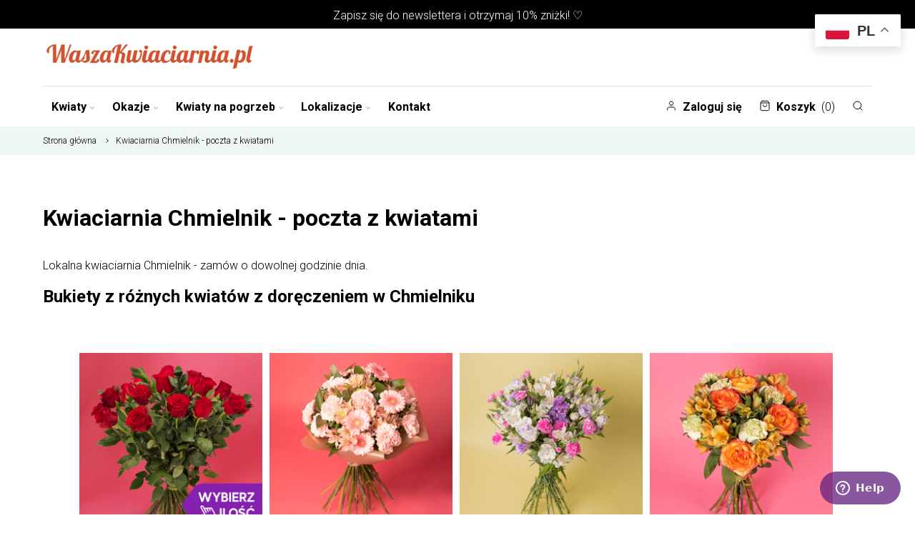

--- FILE ---
content_type: text/html; charset=utf-8
request_url: https://waszakwiaciarnia.pl/kwiaciarnia-chmielnik-poczta-z-kwiatami
body_size: 18116
content:
<!doctype html> <html lang="pl">  <head>                 <meta charset="utf-8">     <meta http-equiv="x-ua-compatible" content="ie=edge">      <meta name="MobileOptimized" content="width">   <meta name="HandheldFriendly" content="true">   <meta name="web_author" content="Kaliop Poland - www.kaliop.pl - Kaliop Poland Sp. z o.o.">   <meta name="designer" content="Kaliop Poland - www.kaliop.pl - Kaliop Poland Sp. z o.o.">   <meta http-equiv="x-ua-compatible" content="IE=edge">   <meta name="msapplication-tap-highlight" content="no">   <meta name="format-detection" content="telephone=no">      <title>Poczta Chmielnik Kwiatowa dostawa - Kwiaciarnia Chmielnik</title>   <meta name="description" content="Tylko w poczcie z kwiatami Chmielnik konkurencyjne ceny i cudowne bukiety.">   <meta name="keywords" content="">    <meta name="twitter:card" content="summary">   <meta property="og:site_name" content="https://waszakwiaciarnia.pl">   <meta property="og:url" content="https://waszakwiaciarnia.pl/kwiaciarnia-chmielnik-poczta-z-kwiatami">   <meta property="og:title" content="Poczta Chmielnik Kwiatowa dostawa - Kwiaciarnia Chmielnik">   <meta property="og:description" content="Tylko w poczcie z kwiatami Chmielnik konkurencyjne ceny i cudowne bukiety.">           <meta name="viewport" content="width=device-width, initial-scale=1, shrink-to-fit=no">      <link rel="apple-touch-icon" sizes="60x60" href="/img/favicons/apple-touch-icon.png">   <link rel="icon" type="image/png" sizes="32x32" href="/img/favicons/favicon-32x32.png">   <link rel="icon" type="image/png" sizes="16x16" href="/img/favicons/favicon-16x16.png">   <link rel="manifest" crossorigin="use-credentials" href="/img/favicons/manifest.json">   <link rel="mask-icon" href="/img/favicons/safari-pinned-tab.svg" color="#6fd55b">   <meta name="msapplication-TileColor" content="#ffffff">   <meta name="theme-color" content="#ffffff">   <link rel="mask-icon" href="/img/favicons/safari-pinned-tab.svg">   <link rel="icon" type="image/vnd.microsoft.icon" href="/img/favicon.ico?1596014586">   <link rel="shortcut icon" type="image/x-icon" href="/img/favicon.ico?1596014586">   <meta name="apple-mobile-web-app-title" content="Waszakwiaciarnia">   <meta name="application-name" content="Waszakwiaciarnia">   <meta name="msapplication-TileColor" content="#679B1C">   <meta name="msapplication-config" content="/img/favicons/browserconfig.xml">   <meta name="theme-color" content="#679B1C">         <link rel="stylesheet" href="https://waszakwiaciarnia.pl/themes/abrazo/assets/cache/theme-e5befa.css?v=295" type="text/css" media="all">      <link href="https://fonts.googleapis.com/css?family=Roboto:300,300i,700|Titillium+Web:400,700&display=swap&subset=latin-ext" rel="stylesheet">   <link href="https://fonts.googleapis.com/icon?family=Material+Icons" rel="stylesheet">          <script type="text/javascript">
        var AdvancedEmailGuardData = {"meta":{"isGDPREnabled":false,"isLegacyOPCEnabled":false,"isLegacyMAModuleEnabled":false,"validationError":null},"settings":{"recaptcha":{"type":"v2_cbx","key":"6LeoQQsaAAAAAG1bmGZugwOVAu7NgnhJxMtagboV","forms":{"newsletter":{"size":"normal","align":"left","offset":1}},"language":"shop","theme":"light","position":"bottomright","hidden":false}},"context":{"ps":{"v17":true,"v17pc":true,"v17ch":false,"v16":false,"v161":false,"v15":false},"languageCode":"pl","pageName":"cms"},"trans":{"genericError":"Wyst\u0105pi\u0142 b\u0142\u0105d, prosz\u0119 spr\u00f3bowa\u0107 ponownie."}};
        var iqitmegamenu = {"sticky":true,"mobileType":"push","containerSelector":"#wrapper .container"};
        var prestashop = {"cart":{"products":[],"totals":{"total":{"type":"total","label":"Razem","amount":0,"value":"0,00\u00a0z\u0142"},"total_including_tax":{"type":"total","label":"Suma (brutto)","amount":0,"value":"0,00\u00a0z\u0142"},"total_excluding_tax":{"type":"total","label":"Suma (netto)","amount":0,"value":"0,00\u00a0z\u0142"}},"subtotals":{"products":{"type":"products","label":"Produkty","amount":0,"value":"0,00\u00a0z\u0142"},"discounts":null,"shipping":{"type":"shipping","label":"Wysy\u0142ka","amount":0,"value":"Za darmo!"},"tax":null},"products_count":0,"summary_string":"0 sztuk","vouchers":{"allowed":1,"added":[]},"discounts":[{"id_cart_rule":"22346","id_customer":"0","date_from":"2025-05-13 10:00:00","date_to":"2026-05-13 23:59:00","description":"","quantity":"1","quantity_per_user":"1","priority":"1","partial_use":"0","code":"25050358","minimum_amount":"0.00","minimum_amount_tax":"0","minimum_amount_currency":"1","minimum_amount_shipping":"0","country_restriction":"0","carrier_restriction":"0","group_restriction":"0","cart_rule_restriction":"1","product_restriction":"0","shop_restriction":"0","free_shipping":"0","reduction_percent":"10.00","reduction_amount":"0.00","reduction_tax":"0","reduction_currency":"1","reduction_product":"0","reduction_exclude_special":"0","gift_product":"0","gift_product_attribute":"0","highlight":"1","active":"1","date_add":"2025-05-13 10:30:37","date_upd":"2025-05-13 10:30:37","id_lang":"1","name":"25050358","quantity_for_user":1},{"id_cart_rule":"22376","id_customer":"0","date_from":"2025-05-29 12:00:00","date_to":"2026-05-29 23:59:00","description":"","quantity":"1","quantity_per_user":"1","priority":"1","partial_use":"0","code":"25052829","minimum_amount":"0.00","minimum_amount_tax":"0","minimum_amount_currency":"1","minimum_amount_shipping":"0","country_restriction":"0","carrier_restriction":"0","group_restriction":"0","cart_rule_restriction":"1","product_restriction":"0","shop_restriction":"0","free_shipping":"0","reduction_percent":"10.00","reduction_amount":"0.00","reduction_tax":"0","reduction_currency":"1","reduction_product":"0","reduction_exclude_special":"1","gift_product":"0","gift_product_attribute":"0","highlight":"1","active":"1","date_add":"2025-05-29 12:51:15","date_upd":"2025-05-29 12:51:15","id_lang":"1","name":"25052829","quantity_for_user":1},{"id_cart_rule":"22381","id_customer":"0","date_from":"2025-06-02 16:00:00","date_to":"2026-06-02 23:59:00","description":"","quantity":"1","quantity_per_user":"1","priority":"1","partial_use":"0","code":"25056037","minimum_amount":"0.00","minimum_amount_tax":"0","minimum_amount_currency":"1","minimum_amount_shipping":"0","country_restriction":"0","carrier_restriction":"0","group_restriction":"0","cart_rule_restriction":"1","product_restriction":"0","shop_restriction":"0","free_shipping":"0","reduction_percent":"10.00","reduction_amount":"0.00","reduction_tax":"0","reduction_currency":"1","reduction_product":"0","reduction_exclude_special":"1","gift_product":"0","gift_product_attribute":"0","highlight":"1","active":"1","date_add":"2025-06-02 16:52:38","date_upd":"2025-06-02 16:52:38","id_lang":"1","name":"25056037","quantity_for_user":1},{"id_cart_rule":"22382","id_customer":"0","date_from":"2025-06-02 17:00:00","date_to":"2026-06-02 23:59:00","description":"","quantity":"1","quantity_per_user":"1","priority":"1","partial_use":"0","code":"25058913","minimum_amount":"0.00","minimum_amount_tax":"0","minimum_amount_currency":"1","minimum_amount_shipping":"0","country_restriction":"0","carrier_restriction":"0","group_restriction":"0","cart_rule_restriction":"1","product_restriction":"0","shop_restriction":"0","free_shipping":"0","reduction_percent":"10.00","reduction_amount":"0.00","reduction_tax":"0","reduction_currency":"1","reduction_product":"0","reduction_exclude_special":"1","gift_product":"0","gift_product_attribute":"0","highlight":"1","active":"1","date_add":"2025-06-02 17:09:56","date_upd":"2025-06-02 17:09:56","id_lang":"1","name":"25058913","quantity_for_user":1},{"id_cart_rule":"22383","id_customer":"0","date_from":"2025-06-03 15:00:00","date_to":"2026-06-03 23:59:00","description":"","quantity":"1","quantity_per_user":"1","priority":"1","partial_use":"0","code":"25050252","minimum_amount":"0.00","minimum_amount_tax":"0","minimum_amount_currency":"1","minimum_amount_shipping":"0","country_restriction":"0","carrier_restriction":"0","group_restriction":"0","cart_rule_restriction":"1","product_restriction":"0","shop_restriction":"0","free_shipping":"0","reduction_percent":"10.00","reduction_amount":"0.00","reduction_tax":"0","reduction_currency":"1","reduction_product":"0","reduction_exclude_special":"1","gift_product":"0","gift_product_attribute":"0","highlight":"1","active":"1","date_add":"2025-06-03 15:58:45","date_upd":"2025-06-03 15:58:45","id_lang":"1","name":"25050252","quantity_for_user":1},{"id_cart_rule":"22388","id_customer":"0","date_from":"2025-06-11 08:00:00","date_to":"2026-06-11 23:59:00","description":"","quantity":"1","quantity_per_user":"1","priority":"1","partial_use":"0","code":"25060678","minimum_amount":"0.00","minimum_amount_tax":"0","minimum_amount_currency":"1","minimum_amount_shipping":"0","country_restriction":"0","carrier_restriction":"0","group_restriction":"0","cart_rule_restriction":"1","product_restriction":"0","shop_restriction":"0","free_shipping":"0","reduction_percent":"10.00","reduction_amount":"0.00","reduction_tax":"0","reduction_currency":"1","reduction_product":"0","reduction_exclude_special":"1","gift_product":"0","gift_product_attribute":"0","highlight":"1","active":"1","date_add":"2025-06-11 08:43:36","date_upd":"2025-06-11 08:43:36","id_lang":"1","name":"25060678","quantity_for_user":1},{"id_cart_rule":"3","id_customer":"0","date_from":"2020-08-05 12:00:00","date_to":"2030-09-05 12:00:00","description":"","quantity":"99999","quantity_per_user":"1","priority":"1","partial_use":"1","code":"wasza10","minimum_amount":"0.00","minimum_amount_tax":"0","minimum_amount_currency":"1","minimum_amount_shipping":"0","country_restriction":"0","carrier_restriction":"0","group_restriction":"0","cart_rule_restriction":"1","product_restriction":"0","shop_restriction":"0","free_shipping":"0","reduction_percent":"10.00","reduction_amount":"0.00","reduction_tax":"0","reduction_currency":"1","reduction_product":"0","reduction_exclude_special":"0","gift_product":"0","gift_product_attribute":"0","highlight":"1","active":"1","date_add":"2020-08-05 12:48:00","date_upd":"2020-08-05 12:59:06","id_lang":"1","name":"rabat 10% newsletter","quantity_for_user":1},{"id_cart_rule":"4","id_customer":"0","date_from":"2020-08-05 12:00:00","date_to":"2030-12-05 12:00:00","description":"","quantity":"96722","quantity_per_user":"1","priority":"1","partial_use":"1","code":"sasanka","minimum_amount":"0.00","minimum_amount_tax":"0","minimum_amount_currency":"1","minimum_amount_shipping":"0","country_restriction":"0","carrier_restriction":"0","group_restriction":"0","cart_rule_restriction":"1","product_restriction":"0","shop_restriction":"0","free_shipping":"0","reduction_percent":"10.00","reduction_amount":"0.00","reduction_tax":"0","reduction_currency":"1","reduction_product":"0","reduction_exclude_special":"0","gift_product":"0","gift_product_attribute":"0","highlight":"1","active":"1","date_add":"2020-08-05 13:10:51","date_upd":"2025-11-12 23:58:17","id_lang":"1","name":"-10 % Newsletter","quantity_for_user":1}],"minimalPurchase":0,"minimalPurchaseRequired":""},"currency":{"name":"Z\u0142oty polski","iso_code":"PLN","iso_code_num":"985","sign":"z\u0142"},"customer":{"lastname":null,"firstname":null,"email":null,"birthday":null,"newsletter":null,"newsletter_date_add":null,"optin":null,"website":null,"company":null,"siret":null,"ape":null,"is_logged":false,"gender":{"type":null,"name":null},"addresses":[],"personalPhone":null},"language":{"name":"Polski (Polish)","iso_code":"pl","locale":"pl-PL","language_code":"pl","is_rtl":"0","date_format_lite":"Y-m-d","date_format_full":"Y-m-d H:i:s","id":1},"page":{"title":"","canonical":null,"meta":{"title":"Poczta Chmielnik Kwiatowa dostawa - Kwiaciarnia Chmielnik","description":"Tylko w poczcie z kwiatami Chmielnik konkurencyjne ceny i cudowne bukiety.","keywords":"","robots":"index"},"page_name":"cms","body_classes":{"lang-pl":true,"lang-rtl":false,"country-PL":true,"currency-PLN":true,"layout-full-width":true,"page-cms":true,"tax-display-enabled":true,"cms-id-3934":true},"admin_notifications":[]},"shop":{"name":"Waszakwiaciarnia","logo":"\/img\/waszakwiaciarniapl-logo-159594308310.jpg","stores_icon":"\/img\/logo_stores.png","favicon":"\/img\/favicon.ico","id":10},"urls":{"base_url":"https:\/\/waszakwiaciarnia.pl\/","current_url":"https:\/\/waszakwiaciarnia.pl\/kwiaciarnia-chmielnik-poczta-z-kwiatami","shop_domain_url":"https:\/\/waszakwiaciarnia.pl","img_ps_url":"https:\/\/waszakwiaciarnia.pl\/img\/","img_cat_url":"https:\/\/waszakwiaciarnia.pl\/img\/c\/","img_lang_url":"https:\/\/waszakwiaciarnia.pl\/img\/l\/","img_prod_url":"https:\/\/waszakwiaciarnia.pl\/img\/p\/","img_manu_url":"https:\/\/waszakwiaciarnia.pl\/img\/m\/","img_sup_url":"https:\/\/waszakwiaciarnia.pl\/img\/su\/","img_ship_url":"https:\/\/waszakwiaciarnia.pl\/img\/s\/","img_store_url":"https:\/\/waszakwiaciarnia.pl\/img\/st\/","img_col_url":"https:\/\/waszakwiaciarnia.pl\/img\/co\/","img_url":"https:\/\/waszakwiaciarnia.pl\/themes\/abrazo\/assets\/img\/","css_url":"https:\/\/waszakwiaciarnia.pl\/themes\/abrazo\/assets\/css\/","js_url":"https:\/\/waszakwiaciarnia.pl\/themes\/abrazo\/assets\/js\/","pic_url":"https:\/\/waszakwiaciarnia.pl\/upload\/","pages":{"address":"https:\/\/waszakwiaciarnia.pl\/adres","addresses":"https:\/\/waszakwiaciarnia.pl\/adresy","authentication":"https:\/\/waszakwiaciarnia.pl\/logowanie","cart":"https:\/\/waszakwiaciarnia.pl\/koszyk","category":"https:\/\/waszakwiaciarnia.pl\/index.php?controller=category","cms":"https:\/\/waszakwiaciarnia.pl\/index.php?controller=cms","contact":"https:\/\/waszakwiaciarnia.pl\/kontakt","discount":"https:\/\/waszakwiaciarnia.pl\/rabaty","guest_tracking":"https:\/\/waszakwiaciarnia.pl\/sledzenie-zamowienia-gosc","history":"https:\/\/waszakwiaciarnia.pl\/historia-zamowien","identity":"https:\/\/waszakwiaciarnia.pl\/dane-osobiste","index":"https:\/\/waszakwiaciarnia.pl\/","my_account":"https:\/\/waszakwiaciarnia.pl\/moje-konto","order_confirmation":"https:\/\/waszakwiaciarnia.pl\/potwierdzenie-zamowienia","order_detail":"https:\/\/waszakwiaciarnia.pl\/index.php?controller=order-detail","order_follow":"https:\/\/waszakwiaciarnia.pl\/sledzenie-zamowienia","order":"https:\/\/waszakwiaciarnia.pl\/zamowienie","order_return":"https:\/\/waszakwiaciarnia.pl\/index.php?controller=order-return","order_slip":"https:\/\/waszakwiaciarnia.pl\/pokwitowania","pagenotfound":"https:\/\/waszakwiaciarnia.pl\/nie-znaleziono-strony","password":"https:\/\/waszakwiaciarnia.pl\/odzyskiwanie-hasla","pdf_invoice":"https:\/\/waszakwiaciarnia.pl\/index.php?controller=pdf-invoice","pdf_order_return":"https:\/\/waszakwiaciarnia.pl\/index.php?controller=pdf-order-return","pdf_order_slip":"https:\/\/waszakwiaciarnia.pl\/index.php?controller=pdf-order-slip","prices_drop":"https:\/\/waszakwiaciarnia.pl\/promocje","product":"https:\/\/waszakwiaciarnia.pl\/index.php?controller=product","search":"https:\/\/waszakwiaciarnia.pl\/szukaj","sitemap":"https:\/\/waszakwiaciarnia.pl\/mapa-strony","stores":"https:\/\/waszakwiaciarnia.pl\/sklepy","supplier":"https:\/\/waszakwiaciarnia.pl\/dostawcy","register":"https:\/\/waszakwiaciarnia.pl\/logowanie?create_account=1","order_login":"https:\/\/waszakwiaciarnia.pl\/zamowienie?login=1","address_invoice":"https:\/\/waszakwiaciarnia.pl\/adres?invoice=1"},"alternative_langs":{"pl":"https:\/\/waszakwiaciarnia.pl\/index.php?controller=cms"},"theme_assets":"\/themes\/abrazo\/assets\/","actions":{"logout":"https:\/\/waszakwiaciarnia.pl\/?mylogout="},"no_picture_image":{"bySize":{"small_default":{"url":"https:\/\/waszakwiaciarnia.pl\/img\/p\/pl-default-small_default.jpg","width":98,"height":98},"cart_default":{"url":"https:\/\/waszakwiaciarnia.pl\/img\/p\/pl-default-cart_default.jpg","width":125,"height":125},"home_default":{"url":"https:\/\/waszakwiaciarnia.pl\/img\/p\/pl-default-home_default.jpg","width":250,"height":250},"medium_default":{"url":"https:\/\/waszakwiaciarnia.pl\/img\/p\/pl-default-medium_default.jpg","width":452,"height":452},"large_default":{"url":"https:\/\/waszakwiaciarnia.pl\/img\/p\/pl-default-large_default.jpg","width":800,"height":800}},"small":{"url":"https:\/\/waszakwiaciarnia.pl\/img\/p\/pl-default-small_default.jpg","width":98,"height":98},"medium":{"url":"https:\/\/waszakwiaciarnia.pl\/img\/p\/pl-default-home_default.jpg","width":250,"height":250},"large":{"url":"https:\/\/waszakwiaciarnia.pl\/img\/p\/pl-default-large_default.jpg","width":800,"height":800},"legend":""}},"configuration":{"display_taxes_label":true,"display_prices_tax_incl":true,"is_catalog":false,"show_prices":true,"opt_in":{"partner":true},"quantity_discount":{"type":"discount","label":"Rabat"},"voucher_enabled":1,"return_enabled":0},"field_required":[],"breadcrumb":{"links":[{"title":"Strona g\u0142\u00f3wna","url":"https:\/\/waszakwiaciarnia.pl\/"},{"title":"Kwiaciarnia Chmielnik - poczta z kwiatami","url":"https:\/\/waszakwiaciarnia.pl\/kwiaciarnia-chmielnik-poczta-z-kwiatami"}],"count":2},"link":{"protocol_link":"https:\/\/","protocol_content":"https:\/\/"},"time":1763099260,"static_token":"70a5a951daac96c6ce025abfecf34cbe","token":"458230a030f7708590325b289ae15bfb","modules":{"cv_product_not_sold_separately":{"valid_cart":true},"cv_dodatki":"","cv_product_groups":null,"opiniekwiaciarnie":"","cv_multistore":[],"cv_advanced_phone_validator":null,"cv_laflora":{"getDataDostawyUrl":"https:\/\/waszakwiaciarnia.pl\/module\/cv_laflora\/getDataDostawy","dataDostawyOd2HTxt":"Dostawa ju\u017c od 2 godzin","dataDostawyJutroTxt":"Dostawa ju\u017c jutro","dataDostawyNaTxt":"Dostawa na %s"}}};
      </script>           <script src="/themes/abrazo/assets/js/initial.min.js?v=d41d8cd98f00b204e9800998ecf8427e" async></script>         <script src="/themes/abrazo/assets/js/libs.min.js?v=66b6aa9df54d251d74e32f111b9d4a57"></script>         <script>
    window.dataLayer = window.dataLayer || [];
    function gtag(){
        dataLayer.push(arguments);
    }

    gtag('consent', 'default', {
        'ad_storage': 'denied',
        'ad_user_data': 'denied',
        'ad_personalization': 'denied',
        'analytics_storage': 'denied',
        'wait_for_update': 2000
    });
</script> <script type="text/javascript">
pcRunDynamicModulesJs = function() {
setTimeout("prestashop.emit('updateCart', {reason: {linkAction: 'refresh'}, resp: {}});", 10);
if ($.fn.rating) $('input.star').rating();
if ($.fn.rating) $('.auto-submit-star').rating();
if ($.fn.fancybox) $('.open-comment-form').fancybox({'hideOnContentClick': false});
};</script><script type="text/javascript">
    pcStartsWith = function(str, search) {
        return typeof str === 'string' && str.substr(0, search.length) === search;
    };
    processDynamicModules = function(dyndatas) {
        for (var key in dyndatas) {
            if (key=='js') {
                // Keep spaces arround 'key', some Prestashop removes [key] otherwise (?!)
                $('body').append(dyndatas[ key ]);
            }
            else if (pcStartsWith(key, 'dyn')) {
                // Keep spaces arround 'key', some Prestashop removes [key] otherwise (?!)
                try {
                    $('#'+key).replaceWith(dyndatas[ key ]);
                }
                catch (error) {
                    console.error('A javasript error occured during the "eval" of the refreshed content ' + key + ': ' + error);
                }
            }
        }
        if (typeof pcRunDynamicModulesJs == 'function') {
            pcRunDynamicModulesJs();
        }
        if (typeof LGCookiesLawFront == 'function') {
            var object_lgcookieslaw_front = new LGCookiesLawFront();
            object_lgcookieslaw_front.init();
        }
    };
</script> <script>
    var pass_recovery_url = 'https://waszakwiaciarnia.pl/odzyskiwanie-hasla';
    var simplepass_recovery_url = 'https://waszakwiaciarnia.pl/module/spreset/simplereset?simplereset=1&amp;ajax=1';
    var simplepass_recovery_url_post = 'https://waszakwiaciarnia.pl/module/spreset/simplereset?simplepost=1&amp;ajax=1';
</script>        <!--Start of Zopim Live Chat Script-->          <script type="text/javascript">
        window.$zopim || (function (d, s) {
            var z = $zopim = function (c) {
                z._.push(c)
            }, $ = z.s =
                d.createElement(s), e = d.getElementsByTagName(s)[0];
            z.set = function (o) {
                z.set._.push(o)
            };
            z._ = [];
            z.set._ = [];
            $.async = !0;
            $.setAttribute('charset', 'utf-8');
            $.src = '//v2.zopim.com/?obhQAwgmRWl5U5zx5RxbBHKip9kvuwTD';
            z.t = +new Date;
            $.type = 'text/javascript';
            e.parentNode.insertBefore($, e)
        })(document, 'script');
        
            </script>     <!--End of Zopim Live Chat Script-->                     <meta id="js-rcpgtm-tracking-config" data-tracking-data="%7B%22bing%22%3A%7B%22tracking_id%22%3A%22%22%2C%22feed%22%3A%7B%22id_product_prefix%22%3A%22%22%2C%22id_product_source_key%22%3A%22id_product%22%2C%22id_variant_prefix%22%3A%22%22%2C%22id_variant_source_key%22%3A%22id_product%22%7D%7D%2C%22context%22%3A%7B%22browser%22%3A%7B%22device_type%22%3A1%7D%2C%22localization%22%3A%7B%22id_country%22%3A14%2C%22country_code%22%3A%22PL%22%2C%22id_currency%22%3A1%2C%22currency_code%22%3A%22PLN%22%2C%22id_lang%22%3A1%2C%22lang_code%22%3A%22pl%22%7D%2C%22page%22%3A%7B%22controller_name%22%3A%22cms%22%2C%22products_per_page%22%3A12%2C%22category%22%3A%5B%5D%2C%22search_term%22%3A%22%22%7D%2C%22shop%22%3A%7B%22id_shop%22%3A10%2C%22shop_name%22%3A%22waszakwiaciarnia.pl%22%2C%22base_dir%22%3A%22https%3A%2F%2Fwaszakwiaciarnia.pl%2F%22%7D%2C%22tracking_module%22%3A%7B%22module_name%22%3A%22rcpgtagmanager%22%2C%22checkout_module%22%3A%7B%22module%22%3A%22default%22%2C%22controller%22%3A%22order%22%7D%2C%22service_version%22%3A%227%22%2C%22token%22%3A%22b5306f4aaef61be429bddefd949afef2%22%7D%2C%22user%22%3A%5B%5D%7D%2C%22criteo%22%3A%7B%22tracking_id%22%3A%22%22%2C%22feed%22%3A%7B%22id_product_prefix%22%3A%22%22%2C%22id_product_source_key%22%3A%22id_product%22%2C%22id_variant_prefix%22%3A%22%22%2C%22id_variant_source_key%22%3A%22id_product%22%7D%7D%2C%22facebook%22%3A%7B%22tracking_id%22%3A%22%22%2C%22feed%22%3A%7B%22id_product_prefix%22%3A%22%22%2C%22id_product_source_key%22%3A%22id_product%22%2C%22id_variant_prefix%22%3A%22%22%2C%22id_variant_source_key%22%3A%22id_product%22%7D%7D%2C%22ga4%22%3A%7B%22tracking_id%22%3A%22G-4DC09BBEYE%22%2C%22is_url_passthrough%22%3Afalse%2C%22is_data_import%22%3Afalse%7D%2C%22gads%22%3A%7B%22tracking_id%22%3A%22%22%2C%22merchant_id%22%3A%22%22%2C%22conversion_labels%22%3A%7B%22create_account%22%3A%22%22%2C%22product_view%22%3A%22%22%2C%22add_to_cart%22%3A%22%22%2C%22begin_checkout%22%3A%22%22%2C%22purchase%22%3A%22%22%7D%7D%2C%22gfeeds%22%3A%7B%22retail%22%3A%7B%22is_enabled%22%3Afalse%2C%22id_product_prefix%22%3A%22%22%2C%22id_product_source_key%22%3A%22id_product%22%2C%22id_variant_prefix%22%3A%22%22%2C%22id_variant_source_key%22%3A%22id_product%22%7D%2C%22custom%22%3A%7B%22is_enabled%22%3Afalse%2C%22id_product_prefix%22%3A%22%22%2C%22id_product_source_key%22%3A%22id_product%22%2C%22id_variant_prefix%22%3A%22%22%2C%22id_variant_source_key%22%3A%22id_product%22%2C%22is_id2%22%3Afalse%7D%7D%2C%22gtm%22%3A%7B%22tracking_id%22%3A%22GTM-M6LJ2FTG%22%2C%22is_disable_tracking%22%3Afalse%2C%22server_url%22%3A%22%22%7D%2C%22kelkoo%22%3A%7B%22tracking_list%22%3A%5B%5D%2C%22feed%22%3A%7B%22id_product_prefix%22%3A%22%22%2C%22id_product_source_key%22%3A%22id_product%22%2C%22id_variant_prefix%22%3A%22%22%2C%22id_variant_source_key%22%3A%22id_attribute%22%7D%7D%2C%22pinterest%22%3A%7B%22tracking_id%22%3A%22%22%2C%22feed%22%3A%7B%22id_product_prefix%22%3A%22%22%2C%22id_product_source_key%22%3A%22id_product%22%2C%22id_variant_prefix%22%3A%22%22%2C%22id_variant_source_key%22%3A%22id_product%22%7D%7D%2C%22tiktok%22%3A%7B%22tracking_id%22%3A%22%22%2C%22feed%22%3A%7B%22id_product_prefix%22%3A%22%22%2C%22id_product_source_key%22%3A%22id_product%22%2C%22id_variant_prefix%22%3A%22%22%2C%22id_variant_source_key%22%3A%22id_product%22%7D%7D%2C%22twitter%22%3A%7B%22tracking_id%22%3A%22%22%2C%22events%22%3A%7B%22add_to_cart_id%22%3A%22%22%2C%22payment_info_id%22%3A%22%22%2C%22checkout_initiated_id%22%3A%22%22%2C%22product_view_id%22%3A%22%22%2C%22lead_id%22%3A%22%22%2C%22purchase_id%22%3A%22%22%2C%22search_id%22%3A%22%22%7D%2C%22feed%22%3A%7B%22id_product_prefix%22%3A%22%22%2C%22id_product_source_key%22%3A%22id_product%22%2C%22id_variant_prefix%22%3A%22%22%2C%22id_variant_source_key%22%3A%22id_product%22%7D%7D%7D">     <script type="text/javascript" data-keepinline="true" data-cfasync="false" src="/modules/rcpgtagmanager/views/js/hook/trackingClient.bundle.js?v4.2.5"></script>        <script type="application/ld+json">
    {
      "@context": "https://schema.org",
      "@type": "Organization",
      "name" : "Waszakwiaciarnia",
    "url" : "https://waszakwiaciarnia.pl/"
         ,"logo": {
        "@type": "ImageObject",
        "url":"/img/waszakwiaciarniapl-logo-159594308310.jpg"
      }
        }
</script>  <script type="application/ld+json">
    {
      "@context": "https://schema.org",
      "@type": "WebPage",
      "isPartOf": {
        "@type": "WebSite",
        "url":  "https://waszakwiaciarnia.pl/",
      "name": "Waszakwiaciarnia"
    },
    "name": "Poczta Chmielnik Kwiatowa dostawa - Kwiaciarnia Chmielnik",
    "url":  "https://waszakwiaciarnia.pl/kwiaciarnia-chmielnik-poczta-z-kwiatami"
  }
</script>       <script type="application/ld+json">
        {
          "@context": "https://schema.org",
          "@type": "BreadcrumbList",
          "itemListElement": [
                  {
            "@type": "ListItem",
            "position": 1,
            "name": "Strona główna",
            "item": "https://waszakwiaciarnia.pl/"
          },                  {
            "@type": "ListItem",
            "position": 2,
            "name": "Kwiaciarnia Chmielnik - poczta z kwiatami",
            "item": "https://waszakwiaciarnia.pl/kwiaciarnia-chmielnik-poczta-z-kwiatami"
          }                ]
      }
    </script>        </head>  <body id="cms" class="lang-pl country-pl currency-pln layout-full-width page-cms tax-display-enabled cms-id-3934 shop-10">                     <div class="top-info">         <p><span style="color: #666666; font-family: 'Open Sans', Helvetica, Arial, sans-serif; font-size: 12px; background-color: #f4f8fb;"><div class="flash-msg"> Zapisz się do <a href="https://waszakwiaciarnia.pl/#newsletter">newslettera</a> i otrzymaj 10% zniżki! &#9825 </div></span></p>     </div>   <header class="header">                    <div class="header__logo">                     <a href="https://waszakwiaciarnia.pl/" aria-label="Najlepsza poczta - kwiatowa dostawa Waszakwiaciarnia">                 <img src="/img/waszakwiaciarniapl-logo-159594308310.jpg" alt="Najlepsza poczta - kwiatowa dostawa Waszakwiaciarnia">             </a>             </div>        <nav class="header__nav--mb">         <ul class="list header__nav--mb__list">             <li class="list header__nav--mb__list__el">                 <a href="#" class="header__nav--mb__list__el__inner" id="menu-toggle-open">                     <span class="list header__nav--mb__list__el__inner__ico">                         <svg width="17" height="16" viewbox="0 0 17 16" fill="none" xmlns="http://www.w3.org/2000/svg">                             <path d="M2.5 8H14.5" stroke="black" stroke-linecap="round" stroke-linejoin="round"/>                             <path d="M2.5 4H14.5" stroke="black" stroke-linecap="round" stroke-linejoin="round"/>                             <path d="M2.5 12H14.5" stroke="black" stroke-linecap="round" stroke-linejoin="round"/>                         </svg>                     </span>Menu                 </a>             </li>             <div id="dyn6916c27c5bc45" class="dynhook pc__13" data-module="13" data-hook="" data-hooktype="w" data-hookargs=""><div class="loadingempty"></div><li class="header__nav__aside__list__el">     <a class="header__nav__aside__list__el__inner" href="https://waszakwiaciarnia.pl/moje-konto" rel="nofollow">         <span class="header__nav__aside__list__el__inner__aico">             <svg width="16" height="16" viewbox="0 0 16 16" fill="none" xmlns="http://www.w3.org/2000/svg">                 <path d="M13.3334 14V12.6667C13.3334 11.9594 13.0524 11.2811 12.5523 10.781C12.0522 10.281 11.3739 10 10.6667 10H5.33335C4.62611 10 3.94783 10.281 3.44774 10.781C2.94764 11.2811 2.66669 11.9594 2.66669 12.6667V14" stroke="black" stroke-linecap="round" stroke-linejoin="round"/>                 <path d="M7.99998 7.33333C9.47274 7.33333 10.6666 6.13943 10.6666 4.66667C10.6666 3.19391 9.47274 2 7.99998 2C6.52722 2 5.33331 3.19391 5.33331 4.66667C5.33331 6.13943 6.52722 7.33333 7.99998 7.33333Z" stroke="black" stroke-linecap="round" stroke-linejoin="round"/>             </svg>         </span>         Zaloguj się    </a> </li></div>             <li class="header__nav__aside__list__el">     <a class="header__nav__aside__list__el__inner blockcart" href="//waszakwiaciarnia.pl/koszyk?action=show" rel="nofollow" data-refresh-url="//waszakwiaciarnia.pl/module/ps_shoppingcart/ajax">         <span class="header__nav__aside__list__el__inner__aico">             <svg width="16" height="16" viewbox="0 0 16 16" fill="none" xmlns="http://www.w3.org/2000/svg">                 <path d="M4 1.33331L2 3.99998V13.3333C2 13.6869 2.14048 14.0261 2.39052 14.2761C2.64057 14.5262 2.97971 14.6666 3.33333 14.6666H12.6667C13.0203 14.6666 13.3594 14.5262 13.6095 14.2761C13.8595 14.0261 14 13.6869 14 13.3333V3.99998L12 1.33331H4Z" stroke="black" stroke-linecap="round" stroke-linejoin="round"/>                 <path d="M2 4H14" stroke="black" stroke-linecap="round" stroke-linejoin="round"/>                 <path d="M10.6666 6.66669C10.6666 7.37393 10.3857 8.05221 9.8856 8.55231C9.3855 9.0524 8.70722 9.33335 7.99998 9.33335C7.29274 9.33335 6.61446 9.0524 6.11436 8.55231C5.61426 8.05221 5.33331 7.37393 5.33331 6.66669" stroke="black" stroke-linecap="round" stroke-linejoin="round"/>             </svg>         </span>         Koszyk<span class="light">(0)</span>     </a> </li>         </ul>     </nav>     <div id="dyn6916c27c5bf45" class="dynhook pc_hookdisplayHeaderClock_80" data-module="80" data-hook="hookdisplayHeaderClock" data-hooktype="m" data-hookargs="altern=1^"><div class="loadingempty"></div></div>     <nav class="header__nav">         <div class="header__nav__side">     <ul class="header__nav__side__list">                     <li class="header__nav__side__list__el">                                 <a href="https://waszakwiaciarnia.pl/kwiaty" class="header__nav__side__list__el__inner" >                                                         Kwiaty                                            <span class="header__nav__side__list__el__inner__ico">                             <svg width="8" height="8" viewbox="0 0 8 8" fill="none" xmlns="http://www.w3.org/2000/svg">                                 <path d="M6.33335 3L4.00002 5.33333L1.66669 3" stroke="#B372D2" stroke-linecap="round" stroke-linejoin="round"/>                             </svg>                         </span>                                     </a>                                 <span class="dropdown submenu-id-39">                                                                                           <div class="flex-container">             <div class="dropdown__header">                             <span class="dropdown__header__span">Ro</span>dzaj kompozycji                     </div>                              <ul class="dropdown__menu">                                                             <li class="dropdown__menu__el">                             <a href="https://waszakwiaciarnia.pl/bukiety-kwiatow" class="dropdown__menu__el__link">                                 Bukiety kwiatów                             </a>                         </li>                                                                                 <li class="dropdown__menu__el">                             <a href="https://waszakwiaciarnia.pl/bukiety-roz" class="dropdown__menu__el__link">                                 Bukiety róż                             </a>                         </li>                                                                                 <li class="dropdown__menu__el">                             <a href="https://waszakwiaciarnia.pl/roze-wg-ilosci" class="dropdown__menu__el__link">                                 Róże wg ilości                             </a>                         </li>                                                                                 <li class="dropdown__menu__el">                             <a href="https://waszakwiaciarnia.pl/bukiety-tulipanow" class="dropdown__menu__el__link">                                 Bukiety tulipanów                             </a>                         </li>                                                                                 <li class="dropdown__menu__el">                             <a href="https://waszakwiaciarnia.pl/kompozycje-kwiatowe" class="dropdown__menu__el__link">                                 Kompozycje kwiatowe                             </a>                         </li>                                                                                 <li class="dropdown__menu__el">                             <a href="https://waszakwiaciarnia.pl/kwiaty-doniczkowe" class="dropdown__menu__el__link">                                 Kwiaty doniczkowe                             </a>                         </li>                                                                                 <li class="dropdown__menu__el">                             <a href="https://waszakwiaciarnia.pl/kosze-kwiatow" class="dropdown__menu__el__link">                                 Kosze kwiatów                             </a>                         </li>                                                                                 <li class="dropdown__menu__el">                             <a href="https://waszakwiaciarnia.pl/stroiki-swiateczne" class="dropdown__menu__el__link">                                 Stroiki świąteczne                             </a>                         </li>                                                 </ul>                 </div>                                                                  </span>                             </li>                     <li class="header__nav__side__list__el">                                 <a href="https://waszakwiaciarnia.pl/okazje" class="header__nav__side__list__el__inner" >                                                         Okazje                                            <span class="header__nav__side__list__el__inner__ico">                             <svg width="8" height="8" viewbox="0 0 8 8" fill="none" xmlns="http://www.w3.org/2000/svg">                                 <path d="M6.33335 3L4.00002 5.33333L1.66669 3" stroke="#B372D2" stroke-linecap="round" stroke-linejoin="round"/>                             </svg>                         </span>                                     </a>                                 <span class="dropdown submenu-id-40">                                                                                           <div class="flex-container">             <div class="dropdown__header">                             <span class="dropdown__header__span">Co</span>dzienne                     </div>                              <ul class="dropdown__menu">                                                             <li class="dropdown__menu__el">                             <a href="https://waszakwiaciarnia.pl/kwiaty-na-imieniny" class="dropdown__menu__el__link">                                 Kwiaty na imieniny                             </a>                         </li>                                                                                 <li class="dropdown__menu__el">                             <a href="https://waszakwiaciarnia.pl/kwiaty-na-urodziny" class="dropdown__menu__el__link">                                 Kwiaty na urodziny                             </a>                         </li>                                                                                 <li class="dropdown__menu__el">                             <a href="https://waszakwiaciarnia.pl/milosc" class="dropdown__menu__el__link">                                 Miłość                             </a>                         </li>                                                                                 <li class="dropdown__menu__el">                             <a href="https://waszakwiaciarnia.pl/kwiaty-na-przeprosiny" class="dropdown__menu__el__link">                                 Kwiaty na przeprosiny                             </a>                         </li>                                                                                 <li class="dropdown__menu__el">                             <a href="https://waszakwiaciarnia.pl/kwiaty-na-slub" class="dropdown__menu__el__link">                                 Kwiaty na ślub                             </a>                         </li>                                                                                 <li class="dropdown__menu__el">                             <a href="https://waszakwiaciarnia.pl/kwiaty-na-rocznice" class="dropdown__menu__el__link">                                 Kwiaty na rocznicę                             </a>                         </li>                                                                                 <li class="dropdown__menu__el">                             <a href="https://waszakwiaciarnia.pl/podziekowanie" class="dropdown__menu__el__link">                                 Podziękowanie                             </a>                         </li>                                                                                 <li class="dropdown__menu__el">                             <a href="https://waszakwiaciarnia.pl/gratulacje" class="dropdown__menu__el__link">                                 Gratulacje                             </a>                         </li>                                                                                 <li class="dropdown__menu__el">                             <a href="https://waszakwiaciarnia.pl/powrotu-do-zdrowia" class="dropdown__menu__el__link">                                 Powrotu do zdrowia                             </a>                         </li>                                                 </ul>                 </div>               <div class="flex-container">             <div class="dropdown__header">                             <span class="dropdown__header__span">Św</span>ięta                     </div>                              <ul class="dropdown__menu">                                                             <li class="dropdown__menu__el">                             <a href="https://waszakwiaciarnia.pl/dzien-babci-i-dziadka" class="dropdown__menu__el__link">                                 Dzień Babci i Dziadka                             </a>                         </li>                                                                                 <li class="dropdown__menu__el">                             <a href="https://waszakwiaciarnia.pl/walentynki" class="dropdown__menu__el__link">                                 Walentynki                             </a>                         </li>                                                                                 <li class="dropdown__menu__el">                             <a href="https://waszakwiaciarnia.pl/dzien-kobiet" class="dropdown__menu__el__link">                                 Dzień Kobiet                             </a>                         </li>                                                                                 <li class="dropdown__menu__el">                             <a href="https://waszakwiaciarnia.pl/dzien-matki" class="dropdown__menu__el__link">                                 Dzień Matki                             </a>                         </li>                                                                                 <li class="dropdown__menu__el">                             <a href="https://waszakwiaciarnia.pl/dzien-ojca" class="dropdown__menu__el__link">                                 Dzień Ojca                             </a>                         </li>                                                                                 <li class="dropdown__menu__el">                             <a href="https://waszakwiaciarnia.pl/dzien-chlopaka" class="dropdown__menu__el__link">                                 Dzień Chłopaka                             </a>                         </li>                                                                                 <li class="dropdown__menu__el">                             <a href="https://waszakwiaciarnia.pl/wielkanoc" class="dropdown__menu__el__link">                                 Wielkanoc                             </a>                         </li>                                                                                 <li class="dropdown__menu__el">                             <a href="https://waszakwiaciarnia.pl/wszystkich-swietych" class="dropdown__menu__el__link">                                 Wszystkich Świętych                             </a>                         </li>                                                                                 <li class="dropdown__menu__el">                             <a href="https://waszakwiaciarnia.pl/boze-narodzenie" class="dropdown__menu__el__link">                                 Boże Narodzenie                             </a>                         </li>                                                 </ul>                 </div>                                                                  </span>                             </li>                     <li class="header__nav__side__list__el">                                 <a href="https://waszakwiaciarnia.pl/kwiaty-na-pogrzeb" class="header__nav__side__list__el__inner" >                                                         Kwiaty na pogrzeb                                            <span class="header__nav__side__list__el__inner__ico">                             <svg width="8" height="8" viewbox="0 0 8 8" fill="none" xmlns="http://www.w3.org/2000/svg">                                 <path d="M6.33335 3L4.00002 5.33333L1.66669 3" stroke="#B372D2" stroke-linecap="round" stroke-linejoin="round"/>                             </svg>                         </span>                                     </a>                                 <span class="dropdown submenu-id-41">                                                                                           <div class="flex-container">             <div class="dropdown__header">                             <span class="dropdown__header__span">Ro</span>dzaj kompozycji                     </div>                              <ul class="dropdown__menu">                                                             <li class="dropdown__menu__el">                             <a href="https://waszakwiaciarnia.pl/wiazanki-pogrzebowe" class="dropdown__menu__el__link">                                 Wiązanki pogrzebowe                             </a>                         </li>                                                                                 <li class="dropdown__menu__el">                             <a href="https://waszakwiaciarnia.pl/wience-pogrzebowe" class="dropdown__menu__el__link">                                 Wieńce pogrzebowe                             </a>                         </li>                                                 </ul>                 </div>                                                                  </span>                             </li>                     <li class="header__nav__side__list__el">                                 <a href="https://waszakwiaciarnia.pl/poczta-waszakwiaciarnia" class="header__nav__side__list__el__inner" >                                                         Lokalizacje                                            <span class="header__nav__side__list__el__inner__ico">                             <svg width="8" height="8" viewbox="0 0 8 8" fill="none" xmlns="http://www.w3.org/2000/svg">                                 <path d="M6.33335 3L4.00002 5.33333L1.66669 3" stroke="#B372D2" stroke-linecap="round" stroke-linejoin="round"/>                             </svg>                         </span>                                     </a>                                 <span class="dropdown submenu-id-158">                                                                                           <div class="flex-container">             <div class="dropdown__header">                             <span class="dropdown__header__span">Zo</span>bacz miasta w których jesteśmy                     </div>                               <ul class="dropdown__menu">  <li class="dropdown__menu__el"><a href="/kwiaciarnia-warszawa-poczta-z-kwiatami" class="dropdown__menu__el__link">Warszawa</a></li>  <li class="dropdown__menu__el"><a href="/kwiaciarnia-krakow-poczta-z-kwiatami" class="dropdown__menu__el__link">Kraków</a></li>  <li class="dropdown__menu__el"><a href="/kwiaciarnia-poznan-poczta-z-kwiatami" class="dropdown__menu__el__link">Poznań</a></li>  <li class="dropdown__menu__el"><a href="/kwiaciarnia-wroclaw-poczta-z-kwiatami" class="dropdown__menu__el__link">Wrocław</a></li>  <li class="dropdown__menu__el"><a href="/kwiaciarnia-lodz-poczta-z-kwiatami" class="dropdown__menu__el__link">Łódź</a></li>  <li class="dropdown__menu__el"><a href="/kwiaciarnia-gdansk-poczta-z-kwiatami" class="dropdown__menu__el__link">Gdańsk</a></li>  <li class="dropdown__menu__el"><a href="/kwiaciarnia-gdynia-poczta-z-kwiatami" class="dropdown__menu__el__link">Gdynia</a></li>  <li class="dropdown__menu__el"><a href="/kwiaciarnia-szczecin-poczta-z-kwiatami" class="dropdown__menu__el__link">Szczecin</a></li>  <li class="dropdown__menu__el"><a href="/kwiaciarnia-torun-poczta-z-kwiatami" class="dropdown__menu__el__link">Toruń</a></li>  </ul>                 </div>               <div class="flex-container">                               <ul class="dropdown__menu">  <li class="dropdown__menu__el"><a href="/kwiaciarnia-rzeszow-poczta-z-kwiatami" class="dropdown__menu__el__link">Rzeszów</a></li>  <li class="dropdown__menu__el"><a href="/kwiaciarnia-siedlce-poczta-z-kwiatami" class="dropdown__menu__el__link">Siedlce</a></li>  <li class="dropdown__menu__el"><a href="/kwiaciarnia-slupsk-poczta-z-kwiatami" class="dropdown__menu__el__link">Słupsk</a></li>  <li class="dropdown__menu__el"><a href="/kwiaciarnia-sieradz-poczta-z-kwiatami" class="dropdown__menu__el__link">Sieradz</a></li>  <li class="dropdown__menu__el"><a href="/kwiaciarnia-sosnowiec-poczta-z-kwiatami" class="dropdown__menu__el__link">Sosnowiec</a></li>  <li class="dropdown__menu__el"><a href="/kwiaciarnia-tarnobrzeg-poczta-z-kwiatami" class="dropdown__menu__el__link">Tarnobrzeg</a></li>  <li class="dropdown__menu__el"><a href="/kwiaciarnia-skierniewice-poczta-z-kwiatami" class="dropdown__menu__el__link">Skierniewice</a></li>  <li class="dropdown__menu__el"><a href="/kwiaciarnia-suwalki-poczta-z-kwiatami" class="dropdown__menu__el__link">Suwałki</a></li>  <li class="dropdown__menu__el"><a href="/kwiaciarnia-tarnow-poczta-z-kwiatami" class="dropdown__menu__el__link">Tarnów</a></li>  <li class="dropdown__menu__el"><a href="/kwiaciarnia-walbrzych-poczta-z-kwiatami" class="dropdown__menu__el__link">Wałbrzych</a></li>  <li class="dropdown__menu__el"><a href="/kwiaciarnia-zielona-gora-poczta-z-kwiatami" class="dropdown__menu__el__link">Zielona Góra</a></li>  <li class="dropdown__menu__el"><a href="/kwiaciarnia-wloclawek-poczta-z-kwiatami" class="dropdown__menu__el__link">Włocławek</a></li>  <li class="dropdown__menu__el"><a href="/kwiaciarnia-zamosc-poczta-z-kwiatami" class="dropdown__menu__el__link">Zamość</a></li>  </ul>                 </div>               <div class="flex-container">                               <ul class="dropdown__menu">  <li class="dropdown__menu__el"><a href="/kwiaciarnia-koszalin-poczta-z-kwiatami" class="dropdown__menu__el__link">Koszalin</a></li>  <li class="dropdown__menu__el"><a href="/kwiaciarnia-krosno-poczta-z-kwiatami" class="dropdown__menu__el__link">Krosno</a></li>  <li class="dropdown__menu__el"><a href="/kwiaciarnia-legnica-poczta-z-kwiatami" class="dropdown__menu__el__link">Legnica</a></li>  <li class="dropdown__menu__el"><a href="/kwiaciarnia-leszno-poczta-z-kwiatami" class="dropdown__menu__el__link">Leszno</a></li>  <li class="dropdown__menu__el"><a href="/kwiaciarnia-lomza-poczta-z-kwiatami" class="dropdown__menu__el__link">Łomża</a></li>  <li class="dropdown__menu__el"><a href="/kwiaciarnia-nowy-sacz-poczta-z-kwiatami" class="dropdown__menu__el__link">Nowy Sącz</a></li>  <li class="dropdown__menu__el"><a href="/kwiaciarnia-opole-poczta-z-kwiatami" class="dropdown__menu__el__link">Opole</a></li>  <li class="dropdown__menu__el"><a href="/kwiaciarnia-ostroleka-poczta-z-kwiatami" class="dropdown__menu__el__link">Ostrołęka</a></li>  <li class="dropdown__menu__el"><a href="/kwiaciarnia-pila-poczta-z-kwiatami" class="dropdown__menu__el__link">Piła</a></li>  <li class="dropdown__menu__el"><a href="/kwiaciarnia-piotrkow-trybunalski-poczta-z-kwiatami" class="dropdown__menu__el__link">Piotrków Trybunalski</a></li>  <li class="dropdown__menu__el"><a href="/kwiaciarnia-plock-poczta-z-kwiatami" class="dropdown__menu__el__link">Płock</a></li>  <li class="dropdown__menu__el"><a href="/kwiaciarnia-przemysl-poczta-z-kwiatami" class="dropdown__menu__el__link">Przemyśl</a></li>  <li class="dropdown__menu__el"><a href="/kwiaciarnia-radom-poczta-z-kwiatami" class="dropdown__menu__el__link">Radom</a></li>  </ul>                 </div>               <div class="flex-container">                               <ul class="dropdown__menu">  <li class="dropdown__menu__el"><a href="/kwiaciarnia-bielsko-biala-poczta-z-kwiatami" class="dropdown__menu__el__link">Bielsko-Biała</a></li>  <li class="dropdown__menu__el"><a href="/kwiaciarnia-biala-podlaska-poczta-z-kwiatami" class="dropdown__menu__el__link">Biała Podlaska</a></li>  <li class="dropdown__menu__el"><a href="/kwiaciarnia-bydgoszcz-poczta-z-kwiatami" class="dropdown__menu__el__link">Bydgoszcz</a></li>  <li class="dropdown__menu__el"><a href="/kwiaciarnia-chelm-poczta-z-kwiatami" class="dropdown__menu__el__link">Chełm</a></li>  <li class="dropdown__menu__el"><a href="/kwiaciarnia-ciechanow-poczta-z-kwiatami" class="dropdown__menu__el__link">Ciechanów</a></li>  <li class="dropdown__menu__el"><a href="/kwiaciarnia-czestochowa-poczta-z-kwiatami" class="dropdown__menu__el__link">Częstochowa</a></li>  <li class="dropdown__menu__el"><a href="/kwiaciarnia-elblag-poczta-z-kwiatami" class="dropdown__menu__el__link">Elbląg</a></li>  <li class="dropdown__menu__el"><a href="/kwiaciarnia-gliwice-poczta-z-kwiatami" class="dropdown__menu__el__link">Gliwice</a></li>  <li class="dropdown__menu__el"><a href="/kwiaciarnia-jelenia-gora-poczta-z-kwiatami" class="dropdown__menu__el__link">Jelenia Góra</a></li>  <li class="dropdown__menu__el"><a href="/kwiaciarnia-kalisz-poczta-z-kwiatami" class="dropdown__menu__el__link">Kalisz</a></li>  <li class="dropdown__menu__el"><a href="/kwiaciarnia-katowice-poczta-z-kwiatami" class="dropdown__menu__el__link">Katowice</a></li>  <li class="dropdown__menu__el"><a href="/kwiaciarnia-kielce-poczta-z-kwiatami" class="dropdown__menu__el__link">Kielce</a></li>  <li class="dropdown__menu__el"><a href="/kwiaciarnia-konin-poczta-z-kwiatami" class="dropdown__menu__el__link">Konin</a></li>  </ul>                 </div>                                                                  </span>                             </li>                     <li class="header__nav__side__list__el">                                 <a href="https://waszakwiaciarnia.pl/about-us" class="header__nav__side__list__el__inner" >                                                         Kontakt                                    </a>                             </li>             </ul> </div>          <div class="header__nav__aside">             <ul class="header__nav__aside__list">                 <div id="dyn6916c27c61f20" class="dynhook pc__13" data-module="13" data-hook="" data-hooktype="w" data-hookargs=""><div class="loadingempty"></div><li class="header__nav__aside__list__el">     <a class="header__nav__aside__list__el__inner" href="https://waszakwiaciarnia.pl/moje-konto" rel="nofollow">         <span class="header__nav__aside__list__el__inner__aico">             <svg width="16" height="16" viewbox="0 0 16 16" fill="none" xmlns="http://www.w3.org/2000/svg">                 <path d="M13.3334 14V12.6667C13.3334 11.9594 13.0524 11.2811 12.5523 10.781C12.0522 10.281 11.3739 10 10.6667 10H5.33335C4.62611 10 3.94783 10.281 3.44774 10.781C2.94764 11.2811 2.66669 11.9594 2.66669 12.6667V14" stroke="black" stroke-linecap="round" stroke-linejoin="round"/>                 <path d="M7.99998 7.33333C9.47274 7.33333 10.6666 6.13943 10.6666 4.66667C10.6666 3.19391 9.47274 2 7.99998 2C6.52722 2 5.33331 3.19391 5.33331 4.66667C5.33331 6.13943 6.52722 7.33333 7.99998 7.33333Z" stroke="black" stroke-linecap="round" stroke-linejoin="round"/>             </svg>         </span>         Zaloguj się    </a> </li></div>                 <li class="header__nav__aside__list__el">     <a class="header__nav__aside__list__el__inner blockcart" href="//waszakwiaciarnia.pl/koszyk?action=show" rel="nofollow" data-refresh-url="//waszakwiaciarnia.pl/module/ps_shoppingcart/ajax">         <span class="header__nav__aside__list__el__inner__aico">             <svg width="16" height="16" viewbox="0 0 16 16" fill="none" xmlns="http://www.w3.org/2000/svg">                 <path d="M4 1.33331L2 3.99998V13.3333C2 13.6869 2.14048 14.0261 2.39052 14.2761C2.64057 14.5262 2.97971 14.6666 3.33333 14.6666H12.6667C13.0203 14.6666 13.3594 14.5262 13.6095 14.2761C13.8595 14.0261 14 13.6869 14 13.3333V3.99998L12 1.33331H4Z" stroke="black" stroke-linecap="round" stroke-linejoin="round"/>                 <path d="M2 4H14" stroke="black" stroke-linecap="round" stroke-linejoin="round"/>                 <path d="M10.6666 6.66669C10.6666 7.37393 10.3857 8.05221 9.8856 8.55231C9.3855 9.0524 8.70722 9.33335 7.99998 9.33335C7.29274 9.33335 6.61446 9.0524 6.11436 8.55231C5.61426 8.05221 5.33331 7.37393 5.33331 6.66669" stroke="black" stroke-linecap="round" stroke-linejoin="round"/>             </svg>         </span>         Koszyk<span class="light">(0)</span>     </a> </li>                                  <li class="header__nav__aside__list__el">     <form class="search-form-desktop" action="//waszakwiaciarnia.pl/szukaj" method="get">         <input type="hidden" name="controller" value="search">         <label for="search"></label>         <button type="reset" class="search-form-desktop-close" id="search-form-desktop-close">             <svg width="16" height="16" viewbox="0 0 16 16" fill="none" xmlns="http://www.w3.org/2000/svg">                 <path d="M11.0669 5L5.06689 11" stroke="black" stroke-linecap="round" stroke-linejoin="round"/>                 <path d="M5.06689 5L11.0669 11" stroke="black" stroke-linecap="round" stroke-linejoin="round"/>             </svg>         </button>         <input name="s" id="search-desktop" class="search-desktop">         <button type="reset" class="header__nav__aside__list__el__inner" id="search-toggle-desktop" aria-label="Szukaj">             <svg width="16" height="16" viewbox="0 0 16 16" fill="none" xmlns="http://www.w3.org/2000/svg">                 <path d="M7.33333 12.6667C10.2789 12.6667 12.6667 10.2789 12.6667 7.33333C12.6667 4.38781 10.2789 2 7.33333 2C4.38781 2 2 4.38781 2 7.33333C2 10.2789 4.38781 12.6667 7.33333 12.6667Z"                       stroke="black" stroke-linecap="round" stroke-linejoin="round"/>                 <path d="M14 14L11.1 11.1" stroke="black" stroke-linecap="round" stroke-linejoin="round"/>             </svg>         </button>     </form> </li>             </ul>         </div>     </nav>         </header>       <div class="nav--mb--menu" id="nav--mb--menu">     <div class="nav--mb--menu__header">         <ul class="nav--mb--menu__header__list">             <li class="nav--mb--menu__header__list__el menu-mb" id="menu-mb">                 <span class="nav--mb--menu__header__list__el__ico">                     <svg width="17" height="16" viewbox="0 0 17 16" fill="none" xmlns="http://www.w3.org/2000/svg">                         <path d="M2.5 8H14.5" stroke="black" stroke-linecap="round" stroke-linejoin="round"/>                         <path d="M2.5 4H14.5" stroke="black" stroke-linecap="round" stroke-linejoin="round"/>                         <path d="M2.5 12H14.5" stroke="black" stroke-linecap="round" stroke-linejoin="round"/>                     </svg>                 </span>Menu             </li>              <li class="nav--mb--menu__header__list__el search-input-form">     <form id="search-form" action="//waszakwiaciarnia.pl/szukaj" method="get">         <input type="hidden" name="controller" value="search">         <button type="reset" class="search-form-mb-close" id="search-form-mb-close">             <svg width="16" height="16" viewbox="0 0 16 16" fill="none" xmlns="http://www.w3.org/2000/svg">                 <path d="M11.0669 5L5.06689 11" stroke="black" stroke-linecap="round" stroke-linejoin="round"/>                 <path d="M5.06689 5L11.0669 11" stroke="black" stroke-linecap="round" stroke-linejoin="round"/>             </svg>         </button>         <label for="search"></label>         <input type="text" name="s" id="search" class="search">         <button id="search-toggle" aria-label="Szukaj">             <svg width="16" height="16" viewbox="0 0 16 16" fill="none" xmlns="http://www.w3.org/2000/svg">                 <path d="M7.33333 12.6667C10.2789 12.6667 12.6667 10.2789 12.6667 7.33333C12.6667 4.38781 10.2789 2 7.33333 2C4.38781 2 2 4.38781 2 7.33333C2 10.2789 4.38781 12.6667 7.33333 12.6667Z"                       stroke="black" stroke-linecap="round" stroke-linejoin="round"/>                 <path d="M14 14L11.1 11.1" stroke="black" stroke-linecap="round" stroke-linejoin="round"/>             </svg>             Szukaj         </button>     </form> </li>              <li class="nav--mb--menu__header__list__el">                 <button id="menu-toggle-close" aria-label="Zamknij menu">                     <svg width="16" height="16" viewbox="0 0 16 16" fill="none" xmlns="http://www.w3.org/2000/svg">                         <path d="M11.0669 5L5.06689 11" stroke="black" stroke-linecap="round" stroke-linejoin="round"/>                         <path d="M5.06689 5L11.0669 11" stroke="black" stroke-linecap="round" stroke-linejoin="round"/>                     </svg>                 </button>             </li>         </ul>     </div>     <div class="nav--mb--menu__body">         <ul>                 	 	<li><button class="nav--mb--menu__body__label" data-submenuid="CAT183"><a href="https://waszakwiaciarnia.pl/kwiaty" class="link dec-border">Kwiaty</a><span class="nav--mb--menu__body__label__ico"><svg width="16" height="16" viewbox="0 0 16 16" fill="none" xmlns="http://www.w3.org/2000/svg"><path d="M7.99992 14.6666C11.6818 14.6666 14.6666 11.6819 14.6666 7.99998C14.6666 4.31808 11.6818 1.33331 7.99992 1.33331C4.31802 1.33331 1.33325 4.31808 1.33325 7.99998C1.33325 11.6819 4.31802 14.6666 7.99992 14.6666Z"stroke="black" stroke-linecap="round" stroke-linejoin="round"/><path class="path" id="path-CAT183" d="M8 5.33331V10.6666" stroke="black" stroke-linecap="round" stroke-linejoin="round"/><path d="M5.33325 8H10.6666" stroke="black" stroke-linecap="round" stroke-linejoin="round"/></svg></span></button><div class="submenu" id="listid-CAT183"> 	<ul class="nav--mb--menu__body__list"><li><a href="https://waszakwiaciarnia.pl/bukiety-kwiatow" class="nav--mb--menu__body__label nav--mb--menu__body__list__el__link">Bukiety kwiatów</a></li><li><a href="https://waszakwiaciarnia.pl/bukiety-roz" class="nav--mb--menu__body__label nav--mb--menu__body__list__el__link">Bukiety róż</a></li><li><a href="https://waszakwiaciarnia.pl/roze-wg-ilosci" class="nav--mb--menu__body__label nav--mb--menu__body__list__el__link">Róże wg ilości</a></li><li><a href="https://waszakwiaciarnia.pl/bukiety-tulipanow" class="nav--mb--menu__body__label nav--mb--menu__body__list__el__link">Bukiety tulipanów</a></li><li><a href="https://waszakwiaciarnia.pl/kompozycje-kwiatowe" class="nav--mb--menu__body__label nav--mb--menu__body__list__el__link">Kompozycje kwiatowe</a></li><li><a href="https://waszakwiaciarnia.pl/kwiaty-doniczkowe" class="nav--mb--menu__body__label nav--mb--menu__body__list__el__link">Kwiaty doniczkowe</a></li><li><a href="https://waszakwiaciarnia.pl/kosze-kwiatow" class="nav--mb--menu__body__label nav--mb--menu__body__list__el__link">Kosze kwiatów</a></li></ul></div></li><li><button class="nav--mb--menu__body__label" data-submenuid="CAT199"><a href="https://waszakwiaciarnia.pl/okazje" class="link dec-border">Okazje</a><span class="nav--mb--menu__body__label__ico"><svg width="16" height="16" viewbox="0 0 16 16" fill="none" xmlns="http://www.w3.org/2000/svg"><path d="M7.99992 14.6666C11.6818 14.6666 14.6666 11.6819 14.6666 7.99998C14.6666 4.31808 11.6818 1.33331 7.99992 1.33331C4.31802 1.33331 1.33325 4.31808 1.33325 7.99998C1.33325 11.6819 4.31802 14.6666 7.99992 14.6666Z"stroke="black" stroke-linecap="round" stroke-linejoin="round"/><path class="path" id="path-CAT199" d="M8 5.33331V10.6666" stroke="black" stroke-linecap="round" stroke-linejoin="round"/><path d="M5.33325 8H10.6666" stroke="black" stroke-linecap="round" stroke-linejoin="round"/></svg></span></button><div class="submenu" id="listid-CAT199"> 	<ul class="nav--mb--menu__body__list"><li><a href="https://waszakwiaciarnia.pl/kwiaty-na-imieniny" class="nav--mb--menu__body__label nav--mb--menu__body__list__el__link">Kwiaty na imieniny</a></li><li><a href="https://waszakwiaciarnia.pl/kwiaty-na-urodziny" class="nav--mb--menu__body__label nav--mb--menu__body__list__el__link">Kwiaty na urodziny</a></li><li><a href="https://waszakwiaciarnia.pl/milosc" class="nav--mb--menu__body__label nav--mb--menu__body__list__el__link">Miłość</a></li><li><a href="https://waszakwiaciarnia.pl/kwiaty-na-przeprosiny" class="nav--mb--menu__body__label nav--mb--menu__body__list__el__link">Kwiaty na przeprosiny</a></li><li><a href="https://waszakwiaciarnia.pl/kwiaty-na-slub" class="nav--mb--menu__body__label nav--mb--menu__body__list__el__link">Kwiaty na ślub</a></li><li><a href="https://waszakwiaciarnia.pl/kwiaty-na-rocznice" class="nav--mb--menu__body__label nav--mb--menu__body__list__el__link">Kwiaty na rocznicę</a></li><li><a href="https://waszakwiaciarnia.pl/podziekowanie" class="nav--mb--menu__body__label nav--mb--menu__body__list__el__link">Podziękowanie</a></li><li><a href="https://waszakwiaciarnia.pl/gratulacje" class="nav--mb--menu__body__label nav--mb--menu__body__list__el__link">Gratulacje</a></li><li><a href="https://waszakwiaciarnia.pl/powrotu-do-zdrowia" class="nav--mb--menu__body__label nav--mb--menu__body__list__el__link">Powrotu do zdrowia</a></li><li><a href="https://waszakwiaciarnia.pl/dzien-babci-i-dziadka" class="nav--mb--menu__body__label nav--mb--menu__body__list__el__link">Dzień Babci i Dziadka</a></li><li><a href="https://waszakwiaciarnia.pl/walentynki" class="nav--mb--menu__body__label nav--mb--menu__body__list__el__link">Walentynki</a></li><li><a href="https://waszakwiaciarnia.pl/dzien-kobiet" class="nav--mb--menu__body__label nav--mb--menu__body__list__el__link">Dzień Kobiet</a></li><li><a href="https://waszakwiaciarnia.pl/dzien-matki" class="nav--mb--menu__body__label nav--mb--menu__body__list__el__link">Dzień Matki</a></li><li><a href="https://waszakwiaciarnia.pl/dzien-ojca" class="nav--mb--menu__body__label nav--mb--menu__body__list__el__link">Dzień Ojca</a></li><li><a href="https://waszakwiaciarnia.pl/dzien-chlopaka" class="nav--mb--menu__body__label nav--mb--menu__body__list__el__link">Dzień Chłopaka</a></li><li><a href="https://waszakwiaciarnia.pl/wielkanoc" class="nav--mb--menu__body__label nav--mb--menu__body__list__el__link">Wielkanoc</a></li><li><a href="https://waszakwiaciarnia.pl/wszystkich-swietych" class="nav--mb--menu__body__label nav--mb--menu__body__list__el__link">Wszystkich Świętych</a></li><li><a href="https://waszakwiaciarnia.pl/boze-narodzenie" class="nav--mb--menu__body__label nav--mb--menu__body__list__el__link">Boże Narodzenie</a></li></ul></div></li><li><button class="nav--mb--menu__body__label" data-submenuid="CAT201"><a href="https://waszakwiaciarnia.pl/kwiaty-na-pogrzeb" class="link dec-border">Kwiaty na pogrzeb</a><span class="nav--mb--menu__body__label__ico"><svg width="16" height="16" viewbox="0 0 16 16" fill="none" xmlns="http://www.w3.org/2000/svg"><path d="M7.99992 14.6666C11.6818 14.6666 14.6666 11.6819 14.6666 7.99998C14.6666 4.31808 11.6818 1.33331 7.99992 1.33331C4.31802 1.33331 1.33325 4.31808 1.33325 7.99998C1.33325 11.6819 4.31802 14.6666 7.99992 14.6666Z"stroke="black" stroke-linecap="round" stroke-linejoin="round"/><path class="path" id="path-CAT201" d="M8 5.33331V10.6666" stroke="black" stroke-linecap="round" stroke-linejoin="round"/><path d="M5.33325 8H10.6666" stroke="black" stroke-linecap="round" stroke-linejoin="round"/></svg></span></button><div class="submenu" id="listid-CAT201"> 	<ul class="nav--mb--menu__body__list"><li><a href="https://waszakwiaciarnia.pl/wiazanki-pogrzebowe" class="nav--mb--menu__body__label nav--mb--menu__body__list__el__link">Wiązanki pogrzebowe</a></li><li><a href="https://waszakwiaciarnia.pl/wience-pogrzebowe" class="nav--mb--menu__body__label nav--mb--menu__body__list__el__link">Wieńce pogrzebowe</a></li></ul></div></li><li><a href="https://waszakwiaciarnia.pl/about-us" class="nav--mb--menu__body__label nav--mb--menu__body__list__el__link">Kontakt</a></li><li><a href="https://waszakwiaciarnia.pl/poczta-waszakwiaciarnia" class="nav--mb--menu__body__label nav--mb--menu__body__list__el__link">Nasze kwiaciarnie</a></li>  <div class="divider"></div>        </ul>              </div>     <div class="menu-fold"></div> </div>  <div class="bg-mb" id="bg-mb"></div> <div class="bg-dsktp" id="bg-dsktp"></div>                      <div class="navigation-bar">         <ul class="navigation-bar__list">                             <li class="navigation-bar__list__el">                     <a class="link navigation-bar__list__el__link" href="https://waszakwiaciarnia.pl/">                         <span>Strona główna</span>                     </a>                 </li>                             <li class="navigation-bar__list__el">                     <a class="link navigation-bar__list__el__link" href="https://waszakwiaciarnia.pl/kwiaciarnia-chmielnik-poczta-z-kwiatami">                         <span>Kwiaciarnia Chmielnik - poczta z kwiatami</span>                     </a>                 </li>                     </ul>     </div>      <section class="section subpage">        </section>                         <header class="page-header">     <h1>Kwiaciarnia Chmielnik - poczta z kwiatami</h1>   </header>            <section id="content" class="page-content page-cms page-cms-3934">             <p>Lokalna kwiaciarnia Chmielnik - zamów o dowolnej godzinie dnia.</p> <p></p> <h2>Bukiety z różnych kwiatów z doręczeniem w Chmielniku</h2> <p><section class="section section--products-list">             <div class="products-list">                 <div class="products-list__products products-list__products--reduced">                                              <div id="js-product-list" class="products-list__flowers-card-ctn products-list__flowers-card-ctn--reduced">                  <div class="flower-card js-product-miniature"          data-id-product="870" data-id-product-attribute="1756">         <a href="https://waszakwiaciarnia.pl/bukiet-od-7-do-1000-roz-z-przybraniem" class="image-container">             <div class="flower-card__img-ctn">                                     <picture><source srcset="https://waszakwiaciarnia.pl/2797-home_default/bukiet-od-7-do-1000-roz-z-przybraniem.webp" type="image/webp"><img pi="1" src="https://waszakwiaciarnia.pl/2797-home_default/bukiet-od-7-do-1000-roz-z-przybraniem.jpg" alt="Bukiet od 7 do 1000 róż z..."></picture>                             </div>                                                                </a>         <div class="flower-card__motto">                             <span>Zawsze darmowa dostawa!</span>                     </div>         <div class="flower-card__title">             <span class="secondary-header">Bukiet od 7 do 1000 róż z przybraniem</span>         </div>         <div class="flower-card__delivery_info"></div>         <div>                             <div class="flower-card__price">                                         <span>206,00 zł</span>                                     </div>                     </div>         <a href="https://waszakwiaciarnia.pl/bukiet-od-7-do-1000-roz-z-przybraniem" class="flower-card__actions">             <div class="bold">                 <div>Zobacz więcej</div>             </div>         </a>     </div>                   <div class="flower-card js-product-miniature"          data-id-product="916" data-id-product-attribute="1804">         <a href="https://waszakwiaciarnia.pl/slodki-dzien" class="image-container">             <div class="flower-card__img-ctn">                                     <picture><source srcset="https://waszakwiaciarnia.pl/1496-home_default/slodki-dzien.webp" type="image/webp"><img pi="1" src="https://waszakwiaciarnia.pl/1496-home_default/slodki-dzien.jpg" alt="Słodki dzień"></picture>                             </div>                                                                </a>         <div class="flower-card__motto">                             <span>Zawsze darmowa dostawa!</span>                     </div>         <div class="flower-card__title">             <span class="secondary-header">Słodki dzień</span>         </div>         <div class="flower-card__delivery_info"></div>         <div>                             <div class="flower-card__price">                                         <span>119,00 zł</span>                                     </div>                     </div>         <a href="https://waszakwiaciarnia.pl/slodki-dzien" class="flower-card__actions">             <div class="bold">                 <div>Zobacz więcej</div>             </div>         </a>     </div>                   <div class="flower-card js-product-miniature"          data-id-product="906" data-id-product-attribute="1786">         <a href="https://waszakwiaciarnia.pl/fantazyjna-laka" class="image-container">             <div class="flower-card__img-ctn">                                     <picture><source srcset="https://waszakwiaciarnia.pl/1494-home_default/fantazyjna-laka.webp" type="image/webp"><img pi="1" src="https://waszakwiaciarnia.pl/1494-home_default/fantazyjna-laka.jpg" alt="Fantazyjna łąka"></picture>                             </div>                                                                </a>         <div class="flower-card__motto">                             <span>Zawsze darmowa dostawa!</span>                     </div>         <div class="flower-card__title">             <span class="secondary-header">Fantazyjna łąka</span>         </div>         <div class="flower-card__delivery_info"></div>         <div>                             <div class="flower-card__price">                                         <span>129,00 zł</span>                                     </div>                     </div>         <a href="https://waszakwiaciarnia.pl/fantazyjna-laka" class="flower-card__actions">             <div class="bold">                 <div>Zobacz więcej</div>             </div>         </a>     </div>                   <div class="flower-card js-product-miniature"          data-id-product="908" data-id-product-attribute="1789">         <a href="https://waszakwiaciarnia.pl/powiew-delikatnosci" class="image-container">             <div class="flower-card__img-ctn">                                     <picture><source srcset="https://waszakwiaciarnia.pl/1495-home_default/powiew-delikatnosci.webp" type="image/webp"><img pi="1" src="https://waszakwiaciarnia.pl/1495-home_default/powiew-delikatnosci.jpg" alt="Powiew delikatności"></picture>                             </div>                                                                </a>         <div class="flower-card__motto">                             <span>Zawsze darmowa dostawa!</span>                     </div>         <div class="flower-card__title">             <span class="secondary-header">Powiew delikatności</span>         </div>         <div class="flower-card__delivery_info"></div>         <div>                             <div class="flower-card__price">                                         <span>129,00 zł</span>                                     </div>                     </div>         <a href="https://waszakwiaciarnia.pl/powiew-delikatnosci" class="flower-card__actions">             <div class="bold">                 <div>Zobacz więcej</div>             </div>         </a>     </div>                   <div class="flower-card js-product-miniature"          data-id-product="164" data-id-product-attribute="458">         <a href="https://waszakwiaciarnia.pl/bukiet-eksplozja-kolorow" class="image-container">             <div class="flower-card__img-ctn">                                     <picture><source srcset="https://waszakwiaciarnia.pl/3289-home_default/bukiet-eksplozja-kolorow.webp" type="image/webp"><img pi="1" src="https://waszakwiaciarnia.pl/3289-home_default/bukiet-eksplozja-kolorow.jpg" alt="Bukiet Eksplozja Kolorów"></picture>                             </div>                                          <div class="opiniekwiaciarnie__product-list-reviews alternate-view"        data-id="164"        data-url="https://waszakwiaciarnia.pl/module/opiniekwiaciarnie/CommentGrade"       itemscope itemtype="https://schema.org/Product"       >       <meta itemprop="name" content="Bukiet Eksplozja Kolorów" />       <div class="star-content"><div class="star-on"></div><b>5.00</b>/5</div>       <div itemprop="aggregateRating" itemtype="http://schema.org/AggregateRating" itemscope>         <meta itemprop="reviewCount" content="1" />         <meta itemprop="ratingValue" content="5.00" />       </div>   </div>                      </a>         <div class="flower-card__motto">                             <span>Zawsze darmowa dostawa!</span>                     </div>         <div class="flower-card__title">             <span class="secondary-header">Bukiet Eksplozja Kolorów</span>         </div>         <div class="flower-card__delivery_info"></div>         <div>                             <div class="flower-card__price">                                         <span>129,00 zł</span>                                     </div>                     </div>         <a href="https://waszakwiaciarnia.pl/bukiet-eksplozja-kolorow" class="flower-card__actions">             <div class="bold">                 <div>Zobacz więcej</div>             </div>         </a>     </div>                   <div class="flower-card js-product-miniature"          data-id-product="161" data-id-product-attribute="449">         <a href="https://waszakwiaciarnia.pl/bukiet-dostojny" class="image-container">             <div class="flower-card__img-ctn">                                     <picture><source srcset="https://waszakwiaciarnia.pl/3290-home_default/bukiet-dostojny.webp" type="image/webp"><img pi="1" src="https://waszakwiaciarnia.pl/3290-home_default/bukiet-dostojny.jpg" alt="Bukiet Dostojny"></picture>                             </div>                                                                </a>         <div class="flower-card__motto">                             <span>Zawsze darmowa dostawa!</span>                     </div>         <div class="flower-card__title">             <span class="secondary-header">Bukiet Dostojny</span>         </div>         <div class="flower-card__delivery_info"></div>         <div>                             <div class="flower-card__price">                                         <span>129,00 zł</span>                                     </div>                     </div>         <a href="https://waszakwiaciarnia.pl/bukiet-dostojny" class="flower-card__actions">             <div class="bold">                 <div>Zobacz więcej</div>             </div>         </a>     </div>                   <div class="flower-card js-product-miniature"          data-id-product="757" data-id-product-attribute="1579">         <a href="https://waszakwiaciarnia.pl/kwiaty-dla-wyjatkowej-osoby" class="image-container">             <div class="flower-card__img-ctn">                                     <picture><source srcset="https://waszakwiaciarnia.pl/1225-home_default/kwiaty-dla-wyjatkowej-osoby.webp" type="image/webp"><img pi="1" src="https://waszakwiaciarnia.pl/1225-home_default/kwiaty-dla-wyjatkowej-osoby.jpg" alt="Kwiaty dla wyjątkowej osoby Główna"></picture>                             </div>                                          <div class="opiniekwiaciarnie__product-list-reviews alternate-view"        data-id="757"        data-url="https://waszakwiaciarnia.pl/module/opiniekwiaciarnie/CommentGrade"       itemscope itemtype="https://schema.org/Product"       >       <meta itemprop="name" content="Kwiaty dla wyjątkowej osoby" />       <div class="star-content"><div class="star-on"></div><b>5.00</b>/5</div>       <div itemprop="aggregateRating" itemtype="http://schema.org/AggregateRating" itemscope>         <meta itemprop="reviewCount" content="2" />         <meta itemprop="ratingValue" content="5.00" />       </div>   </div>                      </a>         <div class="flower-card__motto">                             <span>Zawsze darmowa dostawa!</span>                     </div>         <div class="flower-card__title">             <span class="secondary-header">Kwiaty dla wyjątkowej osoby</span>         </div>         <div class="flower-card__delivery_info"></div>         <div>                             <div class="flower-card__price">                                         <span>129,00 zł</span>                                     </div>                     </div>         <a href="https://waszakwiaciarnia.pl/kwiaty-dla-wyjatkowej-osoby" class="flower-card__actions">             <div class="bold">                 <div>Zobacz więcej</div>             </div>         </a>     </div>                   <div class="flower-card js-product-miniature"          data-id-product="170" data-id-product-attribute="476">         <a href="https://waszakwiaciarnia.pl/bukiet-koktajlowy" class="image-container">             <div class="flower-card__img-ctn">                                     <picture><source srcset="https://waszakwiaciarnia.pl/3296-home_default/bukiet-koktajlowy.webp" type="image/webp"><img pi="1" src="https://waszakwiaciarnia.pl/3296-home_default/bukiet-koktajlowy.jpg" alt="Bukiet koktajlowy"></picture>                             </div>                                                                </a>         <div class="flower-card__motto">                             <span>Zawsze darmowa dostawa!</span>                     </div>         <div class="flower-card__title">             <span class="secondary-header">Bukiet koktajlowy</span>         </div>         <div class="flower-card__delivery_info"></div>         <div>                             <div class="flower-card__price">                                         <span>129,00 zł</span>                                     </div>                     </div>         <a href="https://waszakwiaciarnia.pl/bukiet-koktajlowy" class="flower-card__actions">             <div class="bold">                 <div>Zobacz więcej</div>             </div>         </a>     </div>                   <div class="flower-card js-product-miniature"          data-id-product="163" data-id-product-attribute="455">         <a href="https://waszakwiaciarnia.pl/niespodzianka" class="image-container">             <div class="flower-card__img-ctn">                                     <picture><source srcset="https://waszakwiaciarnia.pl/3299-home_default/niespodzianka.webp" type="image/webp"><img pi="1" src="https://waszakwiaciarnia.pl/3299-home_default/niespodzianka.jpg" alt="Niespodzianka"></picture>                             </div>                                                                </a>         <div class="flower-card__motto">                             <span>Zawsze darmowa dostawa!</span>                     </div>         <div class="flower-card__title">             <span class="secondary-header">Niespodzianka</span>         </div>         <div class="flower-card__delivery_info"></div>         <div>                             <div class="flower-card__price">                                         <span>139,00 zł</span>                                     </div>                     </div>         <a href="https://waszakwiaciarnia.pl/niespodzianka" class="flower-card__actions">             <div class="bold">                 <div>Zobacz więcej</div>             </div>         </a>     </div>                   <div class="flower-card js-product-miniature"          data-id-product="905" data-id-product-attribute="1783">         <a href="https://waszakwiaciarnia.pl/tajemnicza-niespodzianka" class="image-container">             <div class="flower-card__img-ctn">                                     <picture><source srcset="https://waszakwiaciarnia.pl/1493-home_default/tajemnicza-niespodzianka.webp" type="image/webp"><img pi="1" src="https://waszakwiaciarnia.pl/1493-home_default/tajemnicza-niespodzianka.jpg" alt="Tajemnicza niespodzianka"></picture>                             </div>                                          <div class="opiniekwiaciarnie__product-list-reviews alternate-view"        data-id="905"        data-url="https://waszakwiaciarnia.pl/module/opiniekwiaciarnie/CommentGrade"       itemscope itemtype="https://schema.org/Product"       >       <meta itemprop="name" content="Tajemnicza niespodzianka" />       <div class="star-content"><div class="star-on"></div><b>5.00</b>/5</div>       <div itemprop="aggregateRating" itemtype="http://schema.org/AggregateRating" itemscope>         <meta itemprop="reviewCount" content="1" />         <meta itemprop="ratingValue" content="5.00" />       </div>   </div>                      </a>         <div class="flower-card__motto">                             <span>Zawsze darmowa dostawa!</span>                     </div>         <div class="flower-card__title">             <span class="secondary-header">Tajemnicza niespodzianka</span>         </div>         <div class="flower-card__delivery_info"></div>         <div>                             <div class="flower-card__price">                                         <span>129,00 zł</span>                                     </div>                     </div>         <a href="https://waszakwiaciarnia.pl/tajemnicza-niespodzianka" class="flower-card__actions">             <div class="bold">                 <div>Zobacz więcej</div>             </div>         </a>     </div>                   <div class="flower-card js-product-miniature"          data-id-product="754" data-id-product-attribute="1570">         <a href="https://waszakwiaciarnia.pl/rustykalne-gozdziki" class="image-container">             <div class="flower-card__img-ctn">                                     <picture><source srcset="https://waszakwiaciarnia.pl/1340-home_default/rustykalne-gozdziki.webp" type="image/webp"><img pi="1" src="https://waszakwiaciarnia.pl/1340-home_default/rustykalne-gozdziki.jpg" alt="Rustykalne goździki"></picture>                             </div>                                                                </a>         <div class="flower-card__motto">                             <span>Zawsze darmowa dostawa!</span>                     </div>         <div class="flower-card__title">             <span class="secondary-header">Rustykalne goździki</span>         </div>         <div class="flower-card__delivery_info"></div>         <div>                             <div class="flower-card__price">                                         <span>129,00 zł</span>                                     </div>                     </div>         <a href="https://waszakwiaciarnia.pl/rustykalne-gozdziki" class="flower-card__actions">             <div class="bold">                 <div>Zobacz więcej</div>             </div>         </a>     </div>                   <div class="flower-card js-product-miniature"          data-id-product="184" data-id-product-attribute="518">         <a href="https://waszakwiaciarnia.pl/kraina-szczesliwosci" class="image-container">             <div class="flower-card__img-ctn">                                     <picture><source srcset="https://waszakwiaciarnia.pl/3501-home_default/kraina-szczesliwosci.webp" type="image/webp"><img pi="1" src="https://waszakwiaciarnia.pl/3501-home_default/kraina-szczesliwosci.jpg" alt="Kraina szczęśliwości"></picture>                             </div>                                          <div class="opiniekwiaciarnie__product-list-reviews alternate-view"        data-id="184"        data-url="https://waszakwiaciarnia.pl/module/opiniekwiaciarnie/CommentGrade"       itemscope itemtype="https://schema.org/Product"       >       <meta itemprop="name" content="Kraina szczęśliwości" />       <div class="star-content"><div class="star-on"></div><b>5.00</b>/5</div>       <div itemprop="aggregateRating" itemtype="http://schema.org/AggregateRating" itemscope>         <meta itemprop="reviewCount" content="1" />         <meta itemprop="ratingValue" content="5.00" />       </div>   </div>                      </a>         <div class="flower-card__motto">                             <span>Zawsze darmowa dostawa!</span>                     </div>         <div class="flower-card__title">             <span class="secondary-header">Kraina szczęśliwości</span>         </div>         <div class="flower-card__delivery_info"></div>         <div>                             <div class="flower-card__price">                                         <span>129,00 zł</span>                                     </div>                     </div>         <a href="https://waszakwiaciarnia.pl/kraina-szczesliwosci" class="flower-card__actions">             <div class="bold">                 <div>Zobacz więcej</div>             </div>         </a>     </div>      </div>                                      </div>             </div>         </section></p> <h2>Bukiety z róż z dostawą w Chmielniku</h2> <p><section class="section section--products-list">             <div class="products-list">                 <div class="products-list__products products-list__products--reduced">                                              <div id="js-product-list" class="products-list__flowers-card-ctn products-list__flowers-card-ctn--reduced">                  <div class="flower-card js-product-miniature"          data-id-product="144" data-id-product-attribute="398">         <a href="https://waszakwiaciarnia.pl/bukiet-roze-i-serce" class="image-container">             <div class="flower-card__img-ctn">                                     <picture><source srcset="https://waszakwiaciarnia.pl/3375-home_default/bukiet-roze-i-serce.webp" type="image/webp"><img pi="1" src="https://waszakwiaciarnia.pl/3375-home_default/bukiet-roze-i-serce.jpg" alt="Bukiet róże i serce"></picture>                             </div>                                          <div class="opiniekwiaciarnie__product-list-reviews alternate-view"        data-id="144"        data-url="https://waszakwiaciarnia.pl/module/opiniekwiaciarnie/CommentGrade"       itemscope itemtype="https://schema.org/Product"       >       <meta itemprop="name" content="Bukiet róże i serce" />       <div class="star-content"><div class="star-on"></div><b>5.00</b>/5</div>       <div itemprop="aggregateRating" itemtype="http://schema.org/AggregateRating" itemscope>         <meta itemprop="reviewCount" content="1" />         <meta itemprop="ratingValue" content="5.00" />       </div>   </div>                      </a>         <div class="flower-card__motto">                             <span>Zawsze darmowa dostawa!</span>                     </div>         <div class="flower-card__title">             <span class="secondary-header">Bukiet róże i serce</span>         </div>         <div class="flower-card__delivery_info"></div>         <div>                             <div class="flower-card__price">                                         <span>139,00 zł</span>                                     </div>                     </div>         <a href="https://waszakwiaciarnia.pl/bukiet-roze-i-serce" class="flower-card__actions">             <div class="bold">                 <div>Zobacz więcej</div>             </div>         </a>     </div>                   <div class="flower-card js-product-miniature"          data-id-product="723" data-id-product-attribute="1514">         <a href="https://waszakwiaciarnia.pl/bukiet-walentynkowy" class="image-container">             <div class="flower-card__img-ctn">                                     <picture><source srcset="https://waszakwiaciarnia.pl/3394-home_default/bukiet-walentynkowy.webp" type="image/webp"><img pi="1" src="https://waszakwiaciarnia.pl/3394-home_default/bukiet-walentynkowy.jpg" alt="Bukiet Walentynkowy"></picture>                             </div>                                                                </a>         <div class="flower-card__motto">                             <span>Zawsze darmowa dostawa!</span>                     </div>         <div class="flower-card__title">             <span class="secondary-header">Bukiet Walentynkowy</span>         </div>         <div class="flower-card__delivery_info"></div>         <div>                             <div class="flower-card__price">                                         <span>149,00 zł</span>                                     </div>                     </div>         <a href="https://waszakwiaciarnia.pl/bukiet-walentynkowy" class="flower-card__actions">             <div class="bold">                 <div>Zobacz więcej</div>             </div>         </a>     </div>                   <div class="flower-card js-product-miniature"          data-id-product="724" data-id-product-attribute="1517">         <a href="https://waszakwiaciarnia.pl/milosne-roze" class="image-container">             <div class="flower-card__img-ctn">                                     <picture><source srcset="https://waszakwiaciarnia.pl/3393-home_default/milosne-roze.webp" type="image/webp"><img pi="1" src="https://waszakwiaciarnia.pl/3393-home_default/milosne-roze.jpg" alt="Miłosne róże"></picture>                             </div>                                                                </a>         <div class="flower-card__motto">                             <span>Zawsze darmowa dostawa!</span>                     </div>         <div class="flower-card__title">             <span class="secondary-header">Miłosne róże</span>         </div>         <div class="flower-card__delivery_info"></div>         <div>                             <div class="flower-card__price">                                         <span>149,00 zł</span>                                     </div>                     </div>         <a href="https://waszakwiaciarnia.pl/milosne-roze" class="flower-card__actions">             <div class="bold">                 <div>Zobacz więcej</div>             </div>         </a>     </div>                   <div class="flower-card js-product-miniature"          data-id-product="725" data-id-product-attribute="1523">         <a href="https://waszakwiaciarnia.pl/roze-na-walentynki" class="image-container">             <div class="flower-card__img-ctn">                                     <picture><source srcset="https://waszakwiaciarnia.pl/3391-home_default/roze-na-walentynki.webp" type="image/webp"><img pi="1" src="https://waszakwiaciarnia.pl/3391-home_default/roze-na-walentynki.jpg" alt="Róże na Walentynki"></picture>                             </div>                                                                </a>         <div class="flower-card__motto">                             <span>Zawsze darmowa dostawa!</span>                     </div>         <div class="flower-card__title">             <span class="secondary-header">Róże na Walentynki</span>         </div>         <div class="flower-card__delivery_info"></div>         <div>                             <div class="flower-card__price">                                         <span>235,00 zł</span>                                     </div>                     </div>         <a href="https://waszakwiaciarnia.pl/roze-na-walentynki" class="flower-card__actions">             <div class="bold">                 <div>Zobacz więcej</div>             </div>         </a>     </div>                   <div class="flower-card js-product-miniature"          data-id-product="727" data-id-product-attribute="1529">         <a href="https://waszakwiaciarnia.pl/11-roz-czerwonych" class="image-container">             <div class="flower-card__img-ctn">                                     <picture><source srcset="https://waszakwiaciarnia.pl/3392-home_default/11-roz-czerwonych.webp" type="image/webp"><img pi="1" src="https://waszakwiaciarnia.pl/3392-home_default/11-roz-czerwonych.jpg" alt="11 róż czerwonych"></picture>                             </div>                                                                </a>         <div class="flower-card__motto">                             <span>Zawsze darmowa dostawa!</span>                     </div>         <div class="flower-card__title">             <span class="secondary-header">11 róż czerwonych</span>         </div>         <div class="flower-card__delivery_info"></div>         <div>                             <div class="flower-card__price">                                         <span>169,00 zł</span>                                     </div>                     </div>         <a href="https://waszakwiaciarnia.pl/11-roz-czerwonych" class="flower-card__actions">             <div class="bold">                 <div>Zobacz więcej</div>             </div>         </a>     </div>                   <div class="flower-card js-product-miniature"          data-id-product="143" data-id-product-attribute="395">         <a href="https://waszakwiaciarnia.pl/bukiet-czerwonych-roz" class="image-container">             <div class="flower-card__img-ctn">                                     <picture><source srcset="https://waszakwiaciarnia.pl/3376-home_default/bukiet-czerwonych-roz.webp" type="image/webp"><img pi="1" src="https://waszakwiaciarnia.pl/3376-home_default/bukiet-czerwonych-roz.jpg" alt="Bukiet czerwonych róż"></picture>                             </div>                                                                </a>         <div class="flower-card__motto">                             <span>Zawsze darmowa dostawa!</span>                     </div>         <div class="flower-card__title">             <span class="secondary-header">Bukiet czerwonych róż</span>         </div>         <div class="flower-card__delivery_info"></div>         <div>                             <div class="flower-card__price">                                         <span>289,00 zł</span>                                     </div>                     </div>         <a href="https://waszakwiaciarnia.pl/bukiet-czerwonych-roz" class="flower-card__actions">             <div class="bold">                 <div>Zobacz więcej</div>             </div>         </a>     </div>                   <div class="flower-card js-product-miniature"          data-id-product="142" data-id-product-attribute="392">         <a href="https://waszakwiaciarnia.pl/bukiet-roz-z-sercem" class="image-container">             <div class="flower-card__img-ctn">                                     <picture><source srcset="https://waszakwiaciarnia.pl/3378-home_default/bukiet-roz-z-sercem.webp" type="image/webp"><img pi="1" src="https://waszakwiaciarnia.pl/3378-home_default/bukiet-roz-z-sercem.jpg" alt="Bukiet róż z sercem"></picture>                             </div>                                                                </a>         <div class="flower-card__motto">                             <span>Zawsze darmowa dostawa!</span>                     </div>         <div class="flower-card__title">             <span class="secondary-header">Bukiet róż z sercem</span>         </div>         <div class="flower-card__delivery_info"></div>         <div>                             <div class="flower-card__price">                                         <span>249,00 zł</span>                                     </div>                     </div>         <a href="https://waszakwiaciarnia.pl/bukiet-roz-z-sercem" class="flower-card__actions">             <div class="bold">                 <div>Zobacz więcej</div>             </div>         </a>     </div>                   <div class="flower-card js-product-miniature"          data-id-product="140" data-id-product-attribute="386">         <a href="https://waszakwiaciarnia.pl/bukiet-kocham-cie" class="image-container">             <div class="flower-card__img-ctn">                                     <picture><source srcset="https://waszakwiaciarnia.pl/3374-home_default/bukiet-kocham-cie.webp" type="image/webp"><img pi="1" src="https://waszakwiaciarnia.pl/3374-home_default/bukiet-kocham-cie.jpg" alt="Bukiet Kocham Cię"></picture>                             </div>                                                                </a>         <div class="flower-card__motto">                             <span>Zawsze darmowa dostawa!</span>                     </div>         <div class="flower-card__title">             <span class="secondary-header">Bukiet Kocham Cię</span>         </div>         <div class="flower-card__delivery_info"></div>         <div>                             <div class="flower-card__price">                                         <span>169,00 zł</span>                                     </div>                     </div>         <a href="https://waszakwiaciarnia.pl/bukiet-kocham-cie" class="flower-card__actions">             <div class="bold">                 <div>Zobacz więcej</div>             </div>         </a>     </div>      </div>                                      </div>             </div>         </section></p> <h2>Pogrzebowe wieńce i wiązanki w Chmielniku</h2> <p><section class="section section--products-list">             <div class="products-list">                 <div class="products-list__products products-list__products--reduced">                                              <div id="js-product-list" class="products-list__flowers-card-ctn products-list__flowers-card-ctn--reduced">                  <div class="flower-card js-product-miniature"          data-id-product="1" data-id-product-attribute="1">         <a href="https://waszakwiaciarnia.pl/wieniec-pogrzebowy-tesknota" class="image-container">             <div class="flower-card__img-ctn">                                     <picture><source srcset="https://waszakwiaciarnia.pl/1004-home_default/wieniec-pogrzebowy-tesknota.webp" type="image/webp"><img pi="1" src="https://waszakwiaciarnia.pl/1004-home_default/wieniec-pogrzebowy-tesknota.jpg" alt="Wieniec pogrzebowy – Tęsknota Kwiaty na pogrzeb"></picture>                             </div>                                          <div class="opiniekwiaciarnie__product-list-reviews alternate-view"        data-id="1"        data-url="https://waszakwiaciarnia.pl/module/opiniekwiaciarnie/CommentGrade"       itemscope itemtype="https://schema.org/Product"       >       <meta itemprop="name" content="Wieniec pogrzebowy – Tęsknota" />       <div class="star-content"><div class="star-on"></div><b>5.00</b>/5</div>       <div itemprop="aggregateRating" itemtype="http://schema.org/AggregateRating" itemscope>         <meta itemprop="reviewCount" content="1" />         <meta itemprop="ratingValue" content="5.00" />       </div>   </div>                      </a>         <div class="flower-card__motto">                             <span>Zawsze darmowa dostawa!</span>                     </div>         <div class="flower-card__title">             <span class="secondary-header">Wieniec pogrzebowy – Tęsknota</span>         </div>         <div class="flower-card__delivery_info"></div>         <div>                             <div class="flower-card__price">                                         <span>429,00 zł</span>                                     </div>                     </div>         <a href="https://waszakwiaciarnia.pl/wieniec-pogrzebowy-tesknota" class="flower-card__actions">             <div class="bold">                 <div>Zobacz więcej</div>             </div>         </a>     </div>                   <div class="flower-card js-product-miniature"          data-id-product="2" data-id-product-attribute="4">         <a href="https://waszakwiaciarnia.pl/wiazanka-pogrzebowa-czas-zadumy" class="image-container">             <div class="flower-card__img-ctn">                                     <picture><source srcset="https://waszakwiaciarnia.pl/1003-home_default/wiazanka-pogrzebowa-czas-zadumy.webp" type="image/webp"><img pi="1" src="https://waszakwiaciarnia.pl/1003-home_default/wiazanka-pogrzebowa-czas-zadumy.jpg" alt="Wiązanka pogrzebowa – Czas zadumy Kwiaty na pogrzeb"></picture>                             </div>                                                                </a>         <div class="flower-card__motto">                             <span>Zawsze darmowa dostawa!</span>                     </div>         <div class="flower-card__title">             <span class="secondary-header">Wiązanka pogrzebowa – Czas zadumy</span>         </div>         <div class="flower-card__delivery_info"></div>         <div>                             <div class="flower-card__price">                                         <span>369,00 zł</span>                                     </div>                     </div>         <a href="https://waszakwiaciarnia.pl/wiazanka-pogrzebowa-czas-zadumy" class="flower-card__actions">             <div class="bold">                 <div>Zobacz więcej</div>             </div>         </a>     </div>                   <div class="flower-card js-product-miniature"          data-id-product="3" data-id-product-attribute="7">         <a href="https://waszakwiaciarnia.pl/wiazanka-pogrzebowa-pamiec-w-sercach" class="image-container">             <div class="flower-card__img-ctn">                                     <picture><source srcset="https://waszakwiaciarnia.pl/1002-home_default/wiazanka-pogrzebowa-pamiec-w-sercach.webp" type="image/webp"><img pi="1" src="https://waszakwiaciarnia.pl/1002-home_default/wiazanka-pogrzebowa-pamiec-w-sercach.jpg" alt="Wiązanka pogrzebowa – Pamięć w sercach Kwiaty na pogrzeb"></picture>                             </div>                                                                </a>         <div class="flower-card__motto">                             <span>Zawsze darmowa dostawa!</span>                     </div>         <div class="flower-card__title">             <span class="secondary-header">Wiązanka pogrzebowa – Pamięć w sercach</span>         </div>         <div class="flower-card__delivery_info"></div>         <div>                             <div class="flower-card__price">                                         <span>369,00 zł</span>                                     </div>                     </div>         <a href="https://waszakwiaciarnia.pl/wiazanka-pogrzebowa-pamiec-w-sercach" class="flower-card__actions">             <div class="bold">                 <div>Zobacz więcej</div>             </div>         </a>     </div>                   <div class="flower-card js-product-miniature"          data-id-product="4" data-id-product-attribute="10">         <a href="https://waszakwiaciarnia.pl/wiazanka-pogrzebowa-droga-ku-niebiosom" class="image-container">             <div class="flower-card__img-ctn">                                     <picture><source srcset="https://waszakwiaciarnia.pl/1001-home_default/wiazanka-pogrzebowa-droga-ku-niebiosom.webp" type="image/webp"><img pi="1" src="https://waszakwiaciarnia.pl/1001-home_default/wiazanka-pogrzebowa-droga-ku-niebiosom.jpg" alt="Wiązanka pogrzebowa – Droga ku niebiosom Kwiaty na pogrzeb"></picture>                             </div>                                          <div class="opiniekwiaciarnie__product-list-reviews alternate-view"        data-id="4"        data-url="https://waszakwiaciarnia.pl/module/opiniekwiaciarnie/CommentGrade"       itemscope itemtype="https://schema.org/Product"       >       <meta itemprop="name" content="Wiązanka pogrzebowa – Droga ku niebiosom" />       <div class="star-content"><div class="star-on"></div><b>4.00</b>/5</div>       <div itemprop="aggregateRating" itemtype="http://schema.org/AggregateRating" itemscope>         <meta itemprop="reviewCount" content="1" />         <meta itemprop="ratingValue" content="4.00" />       </div>   </div>                      </a>         <div class="flower-card__motto">                             <span>Zawsze darmowa dostawa!</span>                     </div>         <div class="flower-card__title">             <span class="secondary-header">Wiązanka pogrzebowa – Droga ku niebiosom</span>         </div>         <div class="flower-card__delivery_info"></div>         <div>                             <div class="flower-card__price">                                         <span>299,00 zł</span>                                     </div>                     </div>         <a href="https://waszakwiaciarnia.pl/wiazanka-pogrzebowa-droga-ku-niebiosom" class="flower-card__actions">             <div class="bold">                 <div>Zobacz więcej</div>             </div>         </a>     </div>      </div>                                      </div>             </div>         </section></p> <p>Poczta Chmielnik, kwiatowa przesyłka. Kwiaty na dowóz w Chmielniku. Kwiaciarnia w Chmielniku dostarcza zakupione przez stronę internetową albo poprzez telefon wiązanki kwiatowe w miejscowości Chmielnik. Kwiaciarnia wysyłkowa Chmielnik posiada dużą ofertę wiązanek kwiatowych, realizowanych z zawsze świeżych kwiatów, moment przed dostarczeniem. Znajdziesz w naszej kwiaciarni wiązanki florystyczne na wszelaką okoliczność – na urodziny, imieniny, zaręczyny, ślub, rocznicę, a także na poważniejszą okazję, czyli pogrzeb. Każde zamówienie przygotowywane jest przez specjalistów , przez co są one za każdym razem piękne także atrakcyjne. Do każdej kompozycji kwiatowej dokładamy za darmo bilecik, na którym nasza florystka zapisze załączone w zamówieniu życzenia. Zakup jeszcze teraz dowolną wiązankę kwiatową przez godziną 15, a my doręczymy zamówienie tego samego dnia! Zaskocz najbliższą Ci osobę i wyślij jej znakomitą kwiatową przyjemność z dowolnej okoliczności – kwiaty to nieustannie dobry pomysł na upominek. Tania poczta florystyczna w Chmielniku - polepsz humor wiązanką kwiatową. Oferta w Chmielniku: kwiaty na zamówienie, świeże kwiaty, wysyłka kwiatów, kwiaty Chmielnik, bukiety kwiatów, kwiaty z dostawą, bukiety róż Chmielnik, róże z dostawą, kwiaty doniczkowe, dostawa kwiatów w Chmielniku, kosz róż, kosze kwiatowe, czerwone róże, wieńce pogrzebowe, wiązanki pogrzebowe, kwiaty pogrzebowe. Nasze inne poczty: <a href="https://waszakwiaciarnia.pl/kwiaciarnia-wegorzewo-poczta-z-kwiatami">Węgorzewo</a> <a href="https://waszakwiaciarnia.pl/kwiaciarnia-znin-poczta-z-kwiatami">Żnin</a> <a href="https://waszakwiaciarnia.pl/kwiaciarnia-konstancin-jeziorna-poczta-z-kwiatami">Konstancin-Jeziorna</a> <a href="https://waszakwiaciarnia.pl/kwiaciarnia-jawor-poczta-z-kwiatami">Jawor</a> <a href="https://waszakwiaciarnia.pl/poczta-waszakwiaciarnia">Inne poczty z kwiatami</a></p>                                             </section>               <hr class="wrapper content-wrapper">                     <footer class="section section--footer">         <div>   <div class="footer__information-row">     <div class="footer__about">       <span class="secondary-header bold">          O kwiaciarni               </span>       <div class="footer__decoration-line"></div>       <p class="footer__about-text"><p>WaszaKwiaciarnia stworzona jest z myślą o Tobie!<br /><br />Posiadamy ponad 20 lat doświadczenia i każdego dnia doręczamy kwiaty na terenie całej Polski. Róże, bukiety, kosze kwiatów, kwiaty doniczkowe, kwiaty na pogrzeb – wszystko to znajdziesz w naszej kwiaciarni wysyłkowej. Każda okazja jest odpowiednia, by wręczyć komuś kwiaty. Zamów je już dzisiaj i zaskocz bliskich! Najlepsi floryści, zawsze świeże kwiaty, a także ekspresowa dostawa za 0 zł – to właśnie nas wyróżnia!<br /><br />Zamawianie kwiatów nigdy nie było prostsze! Dołącz do naszych Klientów i skorzystaj z usług, jakie oferuje nasza florystyczna poczta. Kwiatowa dostawa już w 2 godziny!</p></p>     </div>      <div class="footer__secondary-nav">       <div class="footer__offer">         <span class="secondary-header bold">Oferta</span>         <div class="footer__decoration-line"></div>         <ul class="list bold">                             <li class="list__el">                     <a href="https://waszakwiaciarnia.pl/najczesciej-kupowane" class="link">Najczęściej kupowane</a>                 </li>                             <li class="list__el">                     <a href="https://waszakwiaciarnia.pl/mapa-strony" class="link">Mapa strony</a>                 </li>                     </ul>     </div>     <div class="footer__offer">         <span class="secondary-header bold">Informacje</span>         <div class="footer__decoration-line"></div>         <ul class="list bold">                             <li class="list__el">                     <a href="https://waszakwiaciarnia.pl/terminy-doreczenia" class="link">Terminy doręczenia</a>                 </li>                             <li class="list__el">                     <a href="https://waszakwiaciarnia.pl/regulamin" class="link">Regulamin</a>                 </li>                             <li class="list__el">                     <a href="https://waszakwiaciarnia.pl/polityka-prywatnosci" class="link">Polityka Prywatności</a>                 </li>                             <li class="list__el">                     <a href="https://waszakwiaciarnia.pl/polityka-plikow-cookies" class="link">Polityka plików &quot;cookies&quot;</a>                 </li>                     </ul>     </div>       <div class="footer__account">   <span class="secondary-header bold">Twoje konto</span>   <div class="footer__decoration-line"></div>   <ul class="list bold">           <li class="list__el">         <a href="https://waszakwiaciarnia.pl/dane-osobiste" class="link" rel="nofollow">Dane osobowe</a>       </li>           <li class="list__el">         <a href="https://waszakwiaciarnia.pl/historia-zamowien" class="link" rel="nofollow">Zamówienia</a>       </li>           <li class="list__el">         <a href="https://waszakwiaciarnia.pl/pokwitowania" class="link" rel="nofollow">Moje pokwitowania - korekty płatności</a>       </li>           <li class="list__el">         <a href="https://waszakwiaciarnia.pl/adresy" class="link" rel="nofollow">Adresy</a>       </li>           <li class="list__el">         <a href="https://waszakwiaciarnia.pl/rabaty" class="link" rel="nofollow">Kupony</a>       </li>       </ul> </div>     </div>   </div>   <div class="footer__information-row-mobile">     <div>       <button class="nav--mb--menu__body__label drop-about">                   O kwiaciarni                 <span class="nav--mb--menu__body__label__ico">                 <svg width="16" height="16" viewbox="0 0 16 16" fill="none" xmlns="http://www.w3.org/2000/svg">                     <path d="M7.99992 14.6666C11.6818 14.6666 14.6666 11.6819 14.6666 7.99998C14.6666 4.31808 11.6818 1.33331 7.99992 1.33331C4.31802 1.33331 1.33325 4.31808 1.33325 7.99998C1.33325 11.6819 4.31802 14.6666 7.99992 14.6666Z" stroke="black" stroke-linecap="round" stroke-linejoin="round"/>                     <path class="path" d="M8 5.33331V10.6666" stroke="black" stroke-linecap="round" stroke-linejoin="round"/>                     <path d="M5.33325 8H10.6666" stroke="black" stroke-linecap="round" stroke-linejoin="round"/>                 </svg>             </span>       </button>       <div class="nav--mb--menu__body__list drop-about">         <p class="footer__about-text footer__about-text--mobile"><p>WaszaKwiaciarnia stworzona jest z myślą o Tobie!<br /><br />Posiadamy ponad 20 lat doświadczenia i każdego dnia doręczamy kwiaty na terenie całej Polski. Róże, bukiety, kosze kwiatów, kwiaty doniczkowe, kwiaty na pogrzeb – wszystko to znajdziesz w naszej kwiaciarni wysyłkowej. Każda okazja jest odpowiednia, by wręczyć komuś kwiaty. Zamów je już dzisiaj i zaskocz bliskich! Najlepsi floryści, zawsze świeże kwiaty, a także ekspresowa dostawa za 0 zł – to właśnie nas wyróżnia!<br /><br />Zamawianie kwiatów nigdy nie było prostsze! Dołącz do naszych Klientów i skorzystaj z usług, jakie oferuje nasza florystyczna poczta. Kwiatowa dostawa już w 2 godziny!</p></p>       </div>     </div>     <hr class="wrapper">     <div>         <button class="nav--mb--menu__body__label drop-info_7">             Oferta             <span class="nav--mb--menu__body__label__ico">             <svg width="16" height="16" viewbox="0 0 16 16" fill="none" xmlns="http://www.w3.org/2000/svg">                 <path d="M7.99992 14.6666C11.6818 14.6666 14.6666 11.6819 14.6666 7.99998C14.6666 4.31808 11.6818 1.33331 7.99992 1.33331C4.31802 1.33331 1.33325 4.31808 1.33325 7.99998C1.33325 11.6819 4.31802 14.6666 7.99992 14.6666Z" stroke="black" stroke-linecap="round" stroke-linejoin="round"/>                 <path class="path" d="M8 5.33331V10.6666" stroke="black" stroke-linecap="round" stroke-linejoin="round"/>                 <path d="M5.33325 8H10.6666" stroke="black" stroke-linecap="round" stroke-linejoin="round"/>             </svg>         </span>         </button>         <ul class="nav--mb--menu__body__list drop-info_7">                             <li class="nav--mb--menu__body__list__el">                     <a class="nav--mb--menu__body__list__el__link" href="https://waszakwiaciarnia.pl/najczesciej-kupowane">                         Najczęściej kupowane                     </a>                 </li>                             <li class="nav--mb--menu__body__list__el">                     <a class="nav--mb--menu__body__list__el__link" href="https://waszakwiaciarnia.pl/mapa-strony">                         Mapa strony                     </a>                 </li>                     </ul>     </div>     <hr class="wrapper">     <div>         <button class="nav--mb--menu__body__label drop-info_8">             Informacje             <span class="nav--mb--menu__body__label__ico">             <svg width="16" height="16" viewbox="0 0 16 16" fill="none" xmlns="http://www.w3.org/2000/svg">                 <path d="M7.99992 14.6666C11.6818 14.6666 14.6666 11.6819 14.6666 7.99998C14.6666 4.31808 11.6818 1.33331 7.99992 1.33331C4.31802 1.33331 1.33325 4.31808 1.33325 7.99998C1.33325 11.6819 4.31802 14.6666 7.99992 14.6666Z" stroke="black" stroke-linecap="round" stroke-linejoin="round"/>                 <path class="path" d="M8 5.33331V10.6666" stroke="black" stroke-linecap="round" stroke-linejoin="round"/>                 <path d="M5.33325 8H10.6666" stroke="black" stroke-linecap="round" stroke-linejoin="round"/>             </svg>         </span>         </button>         <ul class="nav--mb--menu__body__list drop-info_8">                             <li class="nav--mb--menu__body__list__el">                     <a class="nav--mb--menu__body__list__el__link" href="https://waszakwiaciarnia.pl/terminy-doreczenia">                         Terminy doręczenia                     </a>                 </li>                             <li class="nav--mb--menu__body__list__el">                     <a class="nav--mb--menu__body__list__el__link" href="https://waszakwiaciarnia.pl/regulamin">                         Regulamin                     </a>                 </li>                             <li class="nav--mb--menu__body__list__el">                     <a class="nav--mb--menu__body__list__el__link" href="https://waszakwiaciarnia.pl/polityka-prywatnosci">                         Polityka Prywatności                     </a>                 </li>                             <li class="nav--mb--menu__body__list__el">                     <a class="nav--mb--menu__body__list__el__link" href="https://waszakwiaciarnia.pl/polityka-plikow-cookies">                         Polityka plików &quot;cookies&quot;                     </a>                 </li>                             <li class="nav--mb--menu__body__list__el">                     <a class="nav--mb--menu__body__list__el__link" href="https://waszakwiaciarnia.pl/faq">                         FAQ                     </a>                 </li>                     </ul>     </div>     <hr class="wrapper"> <div>     <button class="nav--mb--menu__body__label drop-account">         Twoje konto         <span class="nav--mb--menu__body__label__ico">             <svg width="16" height="16" viewbox="0 0 16 16" fill="none" xmlns="http://www.w3.org/2000/svg">                 <path d="M7.99992 14.6666C11.6818 14.6666 14.6666 11.6819 14.6666 7.99998C14.6666 4.31808 11.6818 1.33331 7.99992 1.33331C4.31802 1.33331 1.33325 4.31808 1.33325 7.99998C1.33325 11.6819 4.31802 14.6666 7.99992 14.6666Z" stroke="black" stroke-linecap="round" stroke-linejoin="round"/>                 <path class="path" d="M8 5.33331V10.6666" stroke="black" stroke-linecap="round" stroke-linejoin="round"/>                 <path d="M5.33325 8H10.6666" stroke="black" stroke-linecap="round" stroke-linejoin="round"/>             </svg>         </span>     </button>     <ul class="nav--mb--menu__body__list drop-account">                     <li class="nav--mb--menu__body__list__el">                 <a class="nav--mb--menu__body__list__el__link" rel="nofollow" href="https://waszakwiaciarnia.pl/dane-osobiste">                     Dane osobowe                 </a>             </li>                     <li class="nav--mb--menu__body__list__el">                 <a class="nav--mb--menu__body__list__el__link" rel="nofollow" href="https://waszakwiaciarnia.pl/historia-zamowien">                     Zamówienia                 </a>             </li>                     <li class="nav--mb--menu__body__list__el">                 <a class="nav--mb--menu__body__list__el__link" rel="nofollow" href="https://waszakwiaciarnia.pl/pokwitowania">                     Moje pokwitowania - korekty płatności                 </a>             </li>                     <li class="nav--mb--menu__body__list__el">                 <a class="nav--mb--menu__body__list__el__link" rel="nofollow" href="https://waszakwiaciarnia.pl/adresy">                     Adresy                 </a>             </li>                     <li class="nav--mb--menu__body__list__el">                 <a class="nav--mb--menu__body__list__el__link" rel="nofollow" href="https://waszakwiaciarnia.pl/rabaty">                     Kupony                 </a>             </li>             </ul> </div>   </div>    <hr class="wrapper">   <div class="footer__payment-methods-ctn">     <div class="footer__payment-methods">       <picture><source srcset="https://waszakwiaciarnia.pl/img/payments.svg" type="image/webp"><img pi="1" src="https://waszakwiaciarnia.pl/img/payments.svg" alt="payments"></picture>     </div>   </div>       <div id="dyn6916c27c67207" class="dynhook pc_hookdisplayFooter_136" data-module="136" data-hook="hookdisplayFooter" data-hooktype="m" data-hookargs="altern=4^"><div class="loadingempty"></div></div>     </div>     </footer>          <script type="text/javascript" src="https://waszakwiaciarnia.pl/themes/abrazo/assets/cache/bottom-3f68c6294.js" ></script>               <script src="/themes/abrazo/assets/js/lib/jquery.cooki-plugin.js?v=82491fd5e1e93fe0cc2dec78958d7589"></script>         <script src="/themes/abrazo/assets/js/lib/jquery.countdown.min.js?v=5d3ff3c3fbaa67cc639501f44eeb07be"></script>                                 <script src="/themes/abrazo/assets/js/global.js?v=c8f7278b7df425e6fa6b407453d0a033"></script>                                             <script src="/themes/abrazo/assets/js/footer.min.js?v=4921317e4689a1a19d2a9aea914e982b"></script>                                <div id="js-rcpgtm-tracking-data" hidden data-tracking-data="%7B%22detail_products_list%22%3A%5B%5D%2C%22order_products_list%22%3A%5B%5D%2C%22order_complete_data%22%3A%5B%5D%2C%22order_context_user_data%22%3A%5B%5D%7D"></div><div class="gtranslate_wrapper"></div> <script>window.gtranslateSettings = {"default_language":"pl","languages":["fr","en","pl","de","es","uk"],"wrapper_selector":".gtranslate_wrapper","switcher_horizontal_position":"right","switcher_vertical_position":"top"}</script> <script src="https://cdn.gtranslate.net/widgets/latest/float.js" defer></script>  </body>  </html>

--- FILE ---
content_type: text/html; charset=utf-8
request_url: https://waszakwiaciarnia.pl/index.php
body_size: 876
content:
[{"id_index":"870-1756-1","id_product":870,"id_attribute":1756,"id_lang":1,"id_category":182,"category_path":["Bazowa","Waszakwiaciarnia"],"name":"Bukiet od 7 do 1000 r\u00f3\u017c z przybraniem","attributes":[["Wielko\u015b\u0107 bukietu","Kr\u00f3tkie"]],"id_manufacturer":0,"manufacturer_name":"","price_sale":52,"price_sale_tax_excl":48.15,"price_main":52,"price_main_tax_excl":48.15,"is_available":true,"condition":"new","ean":"","isbn":"","mpn":"","upc":"","reference":"BL22"},{"id_index":"916-1804-1","id_product":916,"id_attribute":1804,"id_lang":1,"id_category":182,"category_path":["Bazowa","Waszakwiaciarnia"],"name":"S\u0142odki dzie\u0144","attributes":[["Wielko\u015b\u0107 bukietu","Ma\u0142y"]],"id_manufacturer":0,"manufacturer_name":"","price_sale":119,"price_sale_tax_excl":110.19,"price_main":119,"price_main_tax_excl":110.19,"is_available":true,"condition":"new","ean":"","isbn":"","mpn":"","upc":"","reference":"BL33"},{"id_index":"906-1786-1","id_product":906,"id_attribute":1786,"id_lang":1,"id_category":182,"category_path":["Bazowa","Waszakwiaciarnia"],"name":"Fantazyjna \u0142\u0105ka","attributes":[["Wielko\u015b\u0107 bukietu","Ma\u0142y"]],"id_manufacturer":0,"manufacturer_name":"","price_sale":129,"price_sale_tax_excl":119.44,"price_main":129,"price_main_tax_excl":119.44,"is_available":true,"condition":"new","ean":"","isbn":"","mpn":"","upc":"","reference":"BL32"},{"id_index":"908-1789-1","id_product":908,"id_attribute":1789,"id_lang":1,"id_category":182,"category_path":["Bazowa","Waszakwiaciarnia"],"name":"Powiew delikatno\u015bci","attributes":[["Wielko\u015b\u0107 bukietu","Ma\u0142y"]],"id_manufacturer":0,"manufacturer_name":"","price_sale":129,"price_sale_tax_excl":119.44,"price_main":129,"price_main_tax_excl":119.44,"is_available":true,"condition":"new","ean":"","isbn":"","mpn":"","upc":"","reference":"BL34"}]

--- FILE ---
content_type: text/css
request_url: https://waszakwiaciarnia.pl/themes/abrazo/assets/cache/theme-e5befa.css?v=295
body_size: 66254
content:
@import url(https://stackpath.bootstrapcdn.com/font-awesome/4.7.0/css/font-awesome.min.css);html{scroll-behavior:smooth}*{outline:0;-webkit-font-smoothing:subpixel-antialiased}button{cursor:pointer}body{margin:0;font-family:Roboto,sans-serif;overflow-x:hidden}.section{display:flex;justify-content:center}.section>div{width:100%;max-width:1160px}.section--footer{padding:0 32px 88px}.section--contact{padding:0 32px}.submit-error{border-color:red!important}.sr-only{display:none}#content-hook_order_confirmation,#content-hook_payment_return,#left-column,#notifications,#payuAmountInfo,#payuForm,.page-actions,.page-content,.page-header,.payu-status-failed{width:100%;max-width:1160px;margin:0 auto;padding:0 32px;box-sizing:border-box}@media (min-width:1220px){#content-hook_order_confirmation,#content-hook_payment_return,#left-column,#notifications,#payuAmountInfo,#payuForm,.page-actions,.page-content,.page-header,.payu-status-failed{padding:0}}#payuAmountInfo,.page-header{display:flex;justify-content:center}#payuAmountInfo h1,.page-header h1{display:flex;width:100%}@media (min-width:1200px){#payuAmountInfo,.page-header{justify-content:flex-start}}.content-wrapper{width:calc(100% - 64px);margin:20px auto 0!important}@media (min-width:1160px){.content-wrapper{width:100%;max-width:1160px}}h6{font-size:16px}#search_filters_wrapper{position:absolute;opacity:0}.order-details-button{display:flex;width:-webkit-fit-content;width:-moz-fit-content;width:fit-content;max-width:100%;margin:25px auto 0;text-align:center;align-items:center;justify-content:center}.order-details-button:after{display:block;background-repeat:no-repeat;background-position:center;background-size:100%;min-width:12px;position:relative}.products-list .show_all{margin-left:20px}strong{font-weight:700}.primary-header,.primary-header--cms{margin:0;font-family:"Titillium Web",Roboto,sans-serif;font-size:24px;font-weight:400}@media (min-width:768px){.primary-header,.primary-header--cms{line-height:30px;font-size:30px}}.primary-header--cms{line-height:24px;margin:0;font-size:18px;font-weight:700}.secondary-header{line-height:24px;margin:0;font-size:18px;font-weight:300}.third-header{line-height:24px;margin:0;font-size:16px;font-weight:700}.bold{font-weight:700}.light{font-weight:lighter}.list{line-height:24px;padding-left:0;font-size:16px;font-weight:700;list-style:none}@media (min-width:768px){.list{line-height:30px}}.text{line-height:24px;font-size:16px;font-weight:300}.btn{background-color:unset;line-height:27px;padding:8px 24px;border:none;font-family:"Titillium Web",Roboto,sans-serif;font-size:18px;font-weight:700;text-decoration:none;cursor:pointer}.btn--info,.btn-comment,.btn-comment-inverse,.btn-primary{color:#fff;background-color:#000;padding:7px 23px;border:1px solid #000;transition:color .6s,background-color .6s}.btn--info:after,.btn-comment-inverse:after,.btn-comment:after,.btn-primary:after{display:inline-block;background-image:url("data:image/svg+xml,%3Csvg width='12' height='12' viewBox='0 0 12 12' fill='none' xmlns='http://www.w3.org/2000/svg'%3E%3Cpath d='M2.5 6H9.5' stroke='white' stroke-linecap='round' stroke-linejoin='round'/%3E%3Cpath d='M6 2.5L9.5 6L6 9.5' stroke='white' stroke-linecap='round' stroke-linejoin='round'/%3E%3C/svg%3E");width:12px;height:12px;margin-left:8px;content:"";transition:.6s}.btn--info img,.btn-comment img,.btn-comment-inverse img,.btn-primary img{display:none}.btn--info:hover,.btn-comment-inverse:hover,.btn-comment:hover,.btn-primary:hover{color:#000!important;background-color:#fff!important;padding:7px 23px;border:1px solid #000!important}.btn--info:hover:after,.btn-comment-inverse:hover:after,.btn-comment:hover:after,.btn-primary:hover:after{background-image:url("data:image/svg+xml,%3Csvg width='12' height='12' viewBox='0 0 12 12' fill='none' xmlns='http://www.w3.org/2000/svg'%3E%3Cpath d='M2.5 6H9.5' stroke='black' stroke-linecap='round' stroke-linejoin='round'/%3E%3Cpath d='M6 2.5L9.5 6L6 9.5' stroke='black' stroke-linecap='round' stroke-linejoin='round'/%3E%3C/svg%3E")}.btn--primary,.btn-default{color:#fff;background-color:#622181}.btn--secondary{padding:7px 23px;border:1px solid #000}.link{color:#000;text-decoration:none;transition:.2s}.link:hover{color:#404040;text-decoration:underline}.link:active,.link:active:hover,.link:hover:active{color:#262626;text-decoration:underline}.link:visited{color:#000}.wrapper{margin:0;border:none;border-top:1px solid #e0e0e0}.wrapper--popular{display:none}@media (min-width:1200px){.wrapper--popular{display:flex}}.stars{display:flex;flex-wrap:nowrap}.star,.star--empty{display:block;background-image:url("data:image/svg+xml,%3Csvg width='16' height='16' viewBox='0 0 16 16' fill='none' xmlns='http://www.w3.org/2000/svg'%3E%3Crect width='16' height='16' fill='none'/%3E%3Cpath d='M8.00016 1.33331L10.0602 5.50665L14.6668 6.17998L11.3335 9.42665L12.1202 14.0133L8.00016 11.8466L3.88016 14.0133L4.66683 9.42665L1.3335 6.17998L5.94016 5.50665L8.00016 1.33331Z' fill='%23FFCC00'/%3E%3C/svg%3E%0A");background-repeat:no-repeat;background-position:center;width:16px;height:16px}.star--empty{background-image:url("data:image/svg+xml,%3Csvg width='14' height='14' viewBox='0 0 14 14' fill='none' xmlns='http://www.w3.org/2000/svg'%3E%3Cpath d='M7.00016 1.46294L8.61181 4.72796C8.68458 4.87538 8.82517 4.97761 8.98785 5.00139L12.5926 5.52828L9.98463 8.06847C9.86669 8.18334 9.81286 8.3489 9.84069 8.51117L10.4561 12.0992L7.23289 10.4041C7.0872 10.3275 6.91313 10.3275 6.76744 10.4041L3.54425 12.0992L4.15963 8.51117C4.18746 8.3489 4.13363 8.18334 4.0157 8.06847L1.4077 5.52828L5.01248 5.00139C5.17515 4.97761 5.31575 4.87538 5.38852 4.72796L7.00016 1.46294Z' stroke='%23FFCC00' stroke-linecap='round' stroke-linejoin='round'/%3E%3C/svg%3E%0A")}.text--cms{font-size:16px;font-weight:400}.cbp-empty-mlink{color:#000;text-decoration:none}.dec-border-js{display:inline-block;padding-bottom:6px;border-bottom:1px solid #679b1c}.custom-cms-list{padding:0;list-style:none}@media (min-width:425px){.custom-cms-list{-moz-column-count:2;column-count:2}}@media (min-width:595px){.custom-cms-list{-moz-column-count:3;column-count:3}}@media (min-width:900px){.custom-cms-list{-moz-column-count:4;column-count:4}}.custom-cms-list>li{margin-bottom:10px}.custom-cms-list>li>a{color:#000;font-weight:700}.custom-cms-list>li>a:hover{color:#000}.flash-msg{display:block;color:#fff;background-color:#000;line-height:24px;padding:10px 5px 6px;font-size:12px;text-align:center}.flash-msg a{color:inherit;text-decoration:none}.top-info p{display:none}.header{display:flex;width:100%;flex-direction:column}@media (min-width:1200px){.header{max-width:1160px;margin-right:auto;margin-left:auto;flex-direction:row;flex-wrap:wrap;justify-content:space-between;align-items:center}}.header__logo,.header__logo--cut{display:flex;height:61px;margin:0 auto;justify-content:center;align-items:center}@media (min-width:1200px){.header__logo,.header__logo--cut{width:unset;height:80px;margin:unset;border:none!important;overflow:unset}}.header__logo img,.header__logo--cut img{width:300px}.header__logo--cut{width:194px;height:61px;overflow:hidden}.header__logo--cut img{width:300px;position:relative;left:55px}@media (min-width:1200px){.header__logo--cut{width:unset;height:80px;margin:unset;border:none!important;overflow:unset}.header__logo--cut img{position:unset}.header__nav--mb{display:none}}.header__nav--mb{border-bottom:1px solid #f2f2f2}.header__nav--mb__list{display:flex;margin:0;justify-content:space-evenly;box-sizing:border-box}.header__nav--mb__list__el{line-height:30px;padding:10px;position:relative;transition:.3s}@media (min-width:540px){.header__nav--mb__list__el{padding:17px 25px}}.header__nav--mb__list__el__inner{display:flex;color:unset;text-decoration:none;align-items:center}.header__nav--mb__list__el__inner .cash-modal-toggle,.header__nav--mb__list__el__inner__ico{display:flex;max-width:16px;height:auto;margin-right:5px;flex-wrap:wrap}.header__nav--mb__list__el__inner .cash-modal-toggle svg,.header__nav--mb__list__el__inner__ico svg{width:100%;height:auto}.header__nav--mb__list__el__inner .cash-modal-toggle{margin-right:0;margin-left:5px}.header__nav--mb__list__el__inner .light{margin-left:5px}.header__order{display:flex;padding:10px;justify-content:center;align-items:center;flex-wrap:wrap}@media (min-width:540px){.header__order{padding:24px}}.header__order__icon{display:none;height:100%;align-items:center}@media (min-width:442px){.header__order__icon{display:flex;margin-right:16px}}.header__order__text{margin-right:24px}.header__order__timer{display:flex;width:calc(48px * 3 + 6px + 6px);justify-content:space-between}.header__order__timer span{display:flex;color:#fff;background-color:#000;width:48px;height:48px;border-radius:5px;font-family:"Titillium Web",Roboto,sans-serif;font-size:24px;font-weight:700;justify-content:center;align-items:center}.header__nav{display:none}@media (min-width:1200px){.header__order{padding:0}.header__nav{display:flex;padding:4.5px 0;flex-basis:100%;border-top:1px solid #e0e0e0;justify-content:space-between;align-items:center;flex-wrap:wrap}}.header__nav__aside__list,.header__nav__side__list{display:flex;margin:0;padding:0;list-style:none}.header__nav__aside__list__el,.header__nav__side__list__el{display:flex;position:relative;transition:.3s}.header__nav__aside__list__el:hover .dropdown,.header__nav__aside__list__el:hover .dropdown--right,.header__nav__side__list__el:hover .dropdown,.header__nav__side__list__el:hover .dropdown--right{visibility:visible;opacity:1}.header__nav__aside__list__el:hover,.header__nav__side__list__el:hover{background:#ebf4de}.header__nav__aside__list__el:hover .header__nav__side__list__el__inner__ico,.header__nav__side__list__el:hover .header__nav__side__list__el__inner__ico{transform:scale(-1);top:2px}.header__nav__aside__list__el__inner,.header__nav__side__list__el__inner{display:flex;color:unset;background-color:transparent;padding:14px 12px;border:none;font-weight:700;text-decoration:none;align-items:center}.header__nav__aside__list__el__inner__ico,.header__nav__side__list__el__inner__ico{width:8px;height:100%;margin-left:4px;position:relative;transition:.3s}.header__nav__aside__list__el__inner__ico svg,.header__nav__side__list__el__inner__ico svg{width:8px;height:8px}.header__nav__aside__list__el__inner__aico,.header__nav__side__list__el__inner__aico{width:auto;max-height:19px;margin-right:8px;flex-wrap:wrap}.header__nav__aside__list__el__inner .light,.header__nav__side__list__el__inner .light{margin-left:8px}.header__nav__aside{margin-left:auto}.dropdown,.dropdown--right{display:flex;visibility:hidden;background:#ebf4de;min-width:100%;min-height:1px;padding:32px 40px;border:1px solid #f2f2f2;position:absolute;z-index:100;top:100%;opacity:0;box-shadow:15px 15px 30px rgba(103,155,28,.1);box-sizing:border-box;white-space:nowrap}.dropdown--right__menu,.dropdown__menu{padding:0;list-style:none}.dropdown--right__menu__el,.dropdown__menu__el{width:inherit}.dropdown--right__menu__el__link,.dropdown__menu__el__link{display:block;color:unset;width:inherit;line-height:30px;font-size:16px;font-weight:700;text-decoration:none;transition:.3s;white-space:nowrap}.dropdown--right__menu__el__link:hover,.dropdown__menu__el__link:hover{color:#679b1c}.dropdown--right__header,.dropdown__header{width:100%;margin-bottom:16px;font-weight:400;position:absolute;top:-35px}.dropdown--right__header__span,.dropdown__header__span{padding-bottom:6px;border-bottom:1px solid #679b1c}.dropdown .flex-container,.dropdown .flex-container--promo,.dropdown--right .flex-container,.dropdown--right .flex-container--promo{display:flex;min-width:117px;margin-top:35px;position:relative;flex-wrap:wrap;flex-direction:column}.dropdown .flex-container--promo__el,.dropdown .flex-container__el,.dropdown--right .flex-container--promo__el,.dropdown--right .flex-container__el{display:flex;width:159px;margin:0 10px;text-align:center;justify-content:center;flex-wrap:wrap}.dropdown .flex-container--promo__el img,.dropdown .flex-container--promo__el__img,.dropdown .flex-container__el img,.dropdown .flex-container__el__img,.dropdown--right .flex-container--promo__el img,.dropdown--right .flex-container--promo__el__img,.dropdown--right .flex-container__el img,.dropdown--right .flex-container__el__img{width:128px;height:128px;overflow:hidden;flex-basis:100%}.dropdown .flex-container--promo__el__dsp,.dropdown .flex-container__el__dsp,.dropdown--right .flex-container--promo__el__dsp,.dropdown--right .flex-container__el__dsp{margin:12px 0 0;font-weight:400;white-space:normal;flex-basis:100%}.dropdown .flex-container--promo__el__price,.dropdown .flex-container__el__price,.dropdown--right .flex-container--promo__el__price,.dropdown--right .flex-container__el__price{line-height:30px;margin:0;font-size:16px;flex-basis:100%}.dropdown .flex-container--promo__el:first-of-type,.dropdown .flex-container__el:first-of-type,.dropdown--right .flex-container--promo__el:first-of-type,.dropdown--right .flex-container__el:first-of-type{margin:0 20px 0 10px}.dropdown .flex-container--promo:not(:first-of-type),.dropdown .flex-container:not(:first-of-type),.dropdown--right .flex-container--promo:not(:first-of-type),.dropdown--right .flex-container:not(:first-of-type){margin-left:40px}.dropdown .flex-container--promo,.dropdown--right .flex-container--promo{flex-wrap:nowrap;flex-direction:row}.dropdown--right,.dropdown--right-mb{text-align:right;right:0}.bg-mb{visibility:hidden;background:#000;position:fixed;z-index:2;top:0;left:0;right:0;bottom:0;transition:.5s;opacity:0}.bg-mb--show{visibility:visible;opacity:.15}.nav--mb--menu{background-color:#fff;width:320px;height:100vh;min-height:calc(100vh - 105px);position:fixed;z-index:9999999;left:-100%;top:0;transition:1s;box-sizing:border-box;overflow-y:scroll;overflow-x:hidden}@media (min-width:1200px){.bg-mb,.bg-mb--show,.nav--mb--menu{display:none}}.nav--mb--menu .nav--mb--menu__body__list__el__link{color:#000;text-decoration:none;border-bottom:none}.nav--mb--menu__header{margin-bottom:32px;padding:24px 32px 18px;border-bottom:1px solid #f2f2f2;box-sizing:border-box}.nav--mb--menu__header__list{display:flex;margin:0;padding:0;font-weight:700;list-style:none;justify-content:space-between}.nav--mb--menu__header__list__el{display:flex;line-height:30px;align-items:center}.nav--mb--menu__header__list__el:first-of-type{margin-right:85px}@media (min-width:360px){.flash-msg{font-size:16px}.nav--mb--menu__header__list__el:first-of-type{margin-right:105px}}.nav--mb--menu__header__list__el #menu-toggle-close{display:flex;background-color:transparent;border:none;position:relative;justify-content:flex-end;align-items:center;left:6px;bottom:1px;transform:scale(1.4)}.nav--mb--menu__header__list__el__ico{display:flex;max-width:16px;height:auto;margin-right:10px;flex-wrap:wrap}.nav--mb--menu__header__list__el__ico svg{width:100%;height:auto}.nav--mb--menu__body{width:calc(100% - 32px);padding:0 16px}.nav--mb--menu__body__label{display:flex;background-color:transparent;width:calc(100% - 32px);margin:0 16px 10px;padding:0;border:none;font-family:"Titillium Web",Roboto,sans-serif;font-size:18px;font-weight:700;justify-content:space-between;align-items:center}.nav--mb--menu__body__label__ico{display:flex;height:28px;align-items:center}.nav--mb--menu__body__list{width:calc(100% - 32px);max-height:0;margin:0;padding:0 16px;overflow:hidden;list-style:none;transition:.4s linear}.nav--mb--menu__body__list__el{line-height:30px;font-size:16px;font-weight:700;transition:.2s}.nav--mb--menu__body__list__el .nav--mb--menu__body__list__el__link{border:1px solid transparent;cursor:pointer}.nav--mb--menu__body__list__el .nav--mb--menu__body__list__el__link:hover{border-bottom:1px solid #000}.nav--mb--menu__body__list__el:hover{color:#679b1c;cursor:pointer}.nav--mb--menu__body .divider{display:block;background-color:#f2f2f2;width:100%;height:1px;margin-bottom:8px}@media (min-width:350px){.nav--mb--menu{width:350px}}.nav--mb--menu .menu-fold{display:block;width:100%}.nav--mb--menu--show{left:0}.nav--mb--menu__body__list--show{max-height:999px;margin:0 0 24px;opacity:1}.path{visibility:visible;opacity:1;transition:.3s}.path--hide{visibility:hidden;opacity:0}#search-toggle{display:flex;background-color:#fff;padding:0;border:none;font-size:16px;font-weight:700;justify-content:center}#search-toggle svg{margin-right:3px}.search-input-form{display:flex;transition:.3s}.search{visibility:hidden;background-color:transparent;width:0;padding:0;border:none;font-size:16px;font-weight:700;position:absolute;border-bottom:1px solid #000;opacity:0;left:37px;top:30px;transition:.6s}.search-input--show{visibility:visible;width:140px;opacity:1}@media (min-width:350px){.search-input--show{width:165px}}.menu-mb{opacity:1;transition:.3s ease-in-out}.menu-mb--hide{opacity:0;transform:skew(10deg)}.search-form-desktop{z-index:100}.search-form-desktop:before{display:block;visibility:hidden;background-color:#ebf4de;width:345px;height:47px;position:absolute;opacity:0;transition:.6s;content:"";right:40px}.search-form-desktop--show{background-color:#ebf4de}.search-form-desktop--show:before{visibility:visible;opacity:1}.search-desktop{visibility:hidden;background-color:transparent;width:0;padding:0;border:none;font-size:16px;font-weight:700;position:absolute;opacity:0;border-bottom:1px solid #000;right:45px;top:15px;transition:.6s}.search-desktop-input--show{visibility:visible;width:300px;opacity:1}.search-form-desktop-close{display:flex;visibility:hidden;background:0 0;padding:5px;border:none;position:absolute;right:350px;box-sizing:border-box;top:12px;transform:scale(1.25);justify-content:center;align-items:center;opacity:0;transition:.6s}.search-form-desktop-close--show{visibility:visible;opacity:1}.bg-dsktp{visibility:hidden;position:fixed;z-index:99;top:0;bottom:0;left:0;right:0}@media (max-width:1200px){.bg-dsktp{display:none}}.bg-dsktp--show{visibility:visible}.search-form-mb-close{display:flex;visibility:hidden;background:0 0;padding:5px;border:none;position:absolute;left:10px;justify-content:center;align-items:center;box-sizing:border-box;top:27px;transition:.6s;opacity:0}.search-form-mb-close--show{visibility:visible;opacity:1}.header__info{display:flex;flex-wrap:wrap;background-color:#f8f0ff;padding:24px 15px;position:relative;overflow:hidden;box-sizing:border-box;justify-content:center}@media (min-width:576px){.header__info{padding:0 0 20px}}@media (min-width:1200px){.header__info{display:unset;background-color:transparent;padding:0}}.header__info__banner{display:none;background-color:#f8f0ff;max-width:100%;margin-bottom:16px;overflow:hidden}.header__info__banner__img{width:100%;max-width:1160px;height:255px;margin-right:auto;margin-left:auto;position:relative;top:0;left:0;bottom:0;right:0}.header__info__banner__img img{transform:translateX(-20%)}.header__info__banner__img__text{display:flex;position:absolute;z-index:99;top:56px;left:100px;flex-direction:column;align-items:flex-start}.header__info__banner__img__text .btn{display:flex;margin-top:24px;align-items:center}.header__info__banner__img__text .btn img{width:17px;margin-top:3px;margin-left:7px}.header__info__banner__img__text .primary-header{margin-bottom:24px}.header__info__list{display:flex;margin:0;padding:0;z-index:1;list-style:none;justify-content:space-evenly;flex-wrap:wrap}@media (min-width:1200px){.header__info__list{max-width:1160px;margin-right:auto;margin-left:auto;padding-bottom:16px;justify-content:space-between}}.header__info__list__el{display:flex;min-width:250px;line-height:24px;margin:0 5px;align-items:center}@media (min-width:804px){.header__info__list__el{min-width:unset}}.header__info__list__el__ico{display:flex;width:16px;height:16px;margin-right:8px;align-items:center}.header__info__list__el__ico img{height:auto;margin-top:4px}.navigation-bar{display:flex;background-color:#eef7f6;width:100%;margin-bottom:48px;padding:13px 0;justify-content:center}.navigation-bar__list{display:flex;width:100%;max-width:1160px;margin:0;padding:0 0 0 16px;list-style:none;flex-wrap:wrap}@media (min-width:1200px){.header__info__list__el{min-width:unset}.navigation-bar__list{padding:0}.box-info,.carousel{height:430px}}.navigation-bar__list__el{display:flex}.navigation-bar__list__el__link{font-size:12px}.navigation-bar__list__el__link:after{display:inline-block;background-image:url("data:image/svg+xml,%3Csvg width='8' height='8' viewBox='0 0 8 8' fill='none' xmlns='http://www.w3.org/2000/svg'%3E%3Cpath d='M3 1.66665L5.33333 3.99998L3 6.33331' stroke='black' stroke-linecap='round' stroke-linejoin='round'/%3E%3C/svg%3E");width:8px;height:8px;margin:0 8px;content:""}.navigation-bar__list__el:last-of-type .navigation-bar__list__el__link:after{display:none}.owl-carousel{display:none;width:100%;position:relative;z-index:1;-webkit-tap-highlight-color:transparent}.owl-carousel .owl-stage{position:relative;touch-action:manipulation;-moz-backface-visibility:hidden}.owl-carousel .owl-stage:after{display:block;visibility:hidden;height:0;line-height:0;content:".";clear:both}.owl-carousel .owl-stage-outer{position:relative;overflow:hidden;-webkit-transform:translate3d(0,0,0)}.owl-carousel .owl-item,.owl-carousel .owl-wrapper{-webkit-backface-visibility:hidden;-moz-backface-visibility:hidden;-ms-backface-visibility:hidden;-webkit-transform:translate3d(0,0,0);-moz-transform:translate3d(0,0,0);-ms-transform:translate3d(0,0,0)}.owl-carousel .owl-item{min-height:1px;position:relative;float:left;-webkit-backface-visibility:hidden;-webkit-tap-highlight-color:transparent;-webkit-touch-callout:none}.owl-carousel .owl-item img{display:block;width:100%}.owl-carousel .owl-dots.disabled,.owl-carousel .owl-nav.disabled{display:none}.owl-carousel .owl-dot,.owl-carousel .owl-nav .owl-next,.owl-carousel .owl-nav .owl-prev{cursor:pointer;-webkit-user-select:none;-moz-user-select:none;-ms-user-select:none;user-select:none}.owl-carousel .owl-nav button.owl-next,.owl-carousel .owl-nav button.owl-prev,.owl-carousel button.owl-dot{color:inherit;background:0 0;padding:0!important;border:none;font:inherit}.owl-carousel.owl-loaded{display:block}.owl-carousel.owl-loading{display:block;opacity:0}.owl-carousel.owl-hidden{opacity:0}.owl-carousel.owl-refresh .owl-item{visibility:hidden}.owl-carousel.owl-drag .owl-item{-webkit-user-select:none;-moz-user-select:none;-ms-user-select:none;user-select:none;touch-action:pan-y}.owl-carousel.owl-grab{cursor:move;cursor:-webkit-grab;cursor:grab}.owl-carousel.owl-rtl{direction:rtl}.owl-carousel.owl-rtl .owl-item{float:right}.no-js .owl-carousel{display:block}.owl-carousel .animated{-webkit-animation-duration:1s;animation-duration:1s;-webkit-animation-fill-mode:both;animation-fill-mode:both}.owl-carousel .owl-animated-in{z-index:0}.owl-carousel .owl-animated-out{z-index:1}.owl-carousel .fadeOut{-webkit-animation-name:fadeOut;animation-name:fadeOut}@-webkit-keyframes fadeOut{0%{opacity:1}100%{opacity:0}}@keyframes fadeOut{0%{opacity:1}100%{opacity:0}}.owl-height{transition:height .5s ease-in-out}.owl-carousel .owl-item .owl-lazy{opacity:0;transition:opacity .4s}.owl-carousel .owl-item .owl-lazy:not([src]),.owl-carousel .owl-item .owl-lazy[src^=""]{max-height:0}.owl-carousel .owl-item img.owl-lazy{transform-style:preserve-3d}.owl-carousel .owl-video-wrapper{background:#000;height:100%;position:relative}.owl-carousel .owl-video-play-icon{background:url(../css/owl.video.play.png) no-repeat;width:80px;height:80px;margin-top:-40px;margin-left:-40px;position:absolute;z-index:1;cursor:pointer;left:50%;top:50%;-webkit-backface-visibility:hidden;transition:transform .1s}.owl-carousel .owl-video-play-icon:hover{transform:scale(1.3,1.3)}.owl-carousel .owl-video-playing .owl-video-play-icon,.owl-carousel .owl-video-playing .owl-video-tn{display:none}.owl-carousel .owl-video-tn{background-repeat:no-repeat;background-position:center center;background-size:contain;height:100%;opacity:0;transition:opacity .4s}.owl-carousel .owl-video-frame{width:100%;height:100%;position:relative;z-index:1}.owl-theme .owl-nav{margin-top:10px;text-align:center;-webkit-tap-highlight-color:transparent}.owl-theme .owl-nav [class*=owl-]{display:inline-block;color:#fff;background:#d6d6d6;margin:5px;padding:4px 7px;border-radius:3px;font-size:14px;cursor:pointer}.owl-theme .owl-nav [class*=owl-]:hover{color:#fff;background:#869791;text-decoration:none}.owl-theme .owl-nav .disabled{cursor:default;opacity:.5}.owl-theme .owl-nav.disabled+.owl-dots{margin-top:10px}.owl-theme .owl-dots{text-align:center;-webkit-tap-highlight-color:transparent}.owl-theme .owl-dots .owl-dot{display:inline-block;zoom:1}.owl-theme .owl-dots .owl-dot span{display:block;background:#d6d6d6;width:10px;height:10px;margin:5px 7px;border-radius:30px;-webkit-backface-visibility:visible;transition:opacity .2s}.owl-theme .owl-dots .owl-dot.active span,.owl-theme .owl-dots .owl-dot:hover span{background:#869791}.box-info,.carousel{display:flex;background-color:#eef7f6;width:100%;min-height:374px;padding:20px 0;position:relative;justify-content:center;align-items:center;box-sizing:border-box}.box-info .owl-item,.carousel .owl-item{display:flex;justify-content:center}.box-info .owl-nav,.carousel .owl-nav{display:none}.box-info .owl-dots,.carousel .owl-dots{display:flex;height:19px;position:absolute;justify-content:center;align-items:flex-end;bottom:15px;left:50%;transform:translateX(-50%)}.box-info .owl-dot,.carousel .owl-dot{background-color:#000!important;width:32px;height:2px;margin:0 4px;opacity:.2}.box-info .active,.carousel .active{opacity:1}.box-info__inner,.carousel__inner{max-width:1146px;position:unset!important;overflow-x:hidden}.box-info__inner__slider,.carousel__inner__slider{position:unset!important}.box-info__inner__slider__el,.carousel__inner__slider__el{display:flex;max-width:499px;margin-right:auto;margin-left:auto;padding-bottom:19px;flex-wrap:wrap;justify-content:center}@media (min-width:520px){.box-info .owl-dots,.carousel .owl-dots{bottom:30px}.box-info__inner__slider__el,.carousel__inner__slider__el{flex-wrap:nowrap;justify-content:unset}}@media (min-width:1200px){.box-info__inner__slider__el,.carousel__inner__slider__el{margin:0}}.box-info__inner__slider__el__img,.carousel__inner__slider__el__img{display:flex;min-width:159px;max-width:159px;min-height:159px;max-height:159px;margin-right:15px;margin-bottom:20px;border:1px solid rgba(54,164,159,.25);border-radius:159px;align-items:center;justify-content:center;box-sizing:border-box}.box-info__inner__slider__el__img__circle,.carousel__inner__slider__el__img__circle{width:120px;height:120px;border-radius:120px;overflow:hidden}.box-info__inner__slider__el__text,.carousel__inner__slider__el__text{display:flex;padding:0 10px;text-align:center;justify-content:center;flex-wrap:wrap;box-sizing:border-box}@media (min-width:520px){.box-info__inner__slider__el__text,.carousel__inner__slider__el__text{padding:0;text-align:left;justify-content:flex-start}}.box-info__inner__slider__el__text__title,.carousel__inner__slider__el__text__title{line-height:27px;margin:0;padding:0 0 24px;font-family:"Titillium Web",Roboto,sans-serif;font-size:18px;font-weight:700}.box-info__inner__slider__el__text__dsp,.carousel__inner__slider__el__text__dsp{margin:0 0 24px}.box-info__inner__slider__el__text__btn,.carousel__inner__slider__el__text__btn{color:#000;background-color:transparent;z-index:1;transition:.6s}.box-info__inner__slider__el__text__btn:after,.carousel__inner__slider__el__text__btn:after{background-image:url("data:image/svg+xml,%3Csvg width='12' height='12' viewBox='0 0 12 12' fill='none' xmlns='http://www.w3.org/2000/svg'%3E%3Cpath d='M2.5 6H9.5' stroke='black' stroke-linecap='round' stroke-linejoin='round'/%3E%3Cpath d='M6 2.5L9.5 6L6 9.5' stroke='black' stroke-linecap='round' stroke-linejoin='round'/%3E%3C/svg%3E")}.box-info__inner__slider__el__text__btn:hover,.carousel__inner__slider__el__text__btn:hover{color:#fff;background-color:#000}.box-info__inner__slider__el__text__btn:hover:after,.carousel__inner__slider__el__text__btn:hover:after{background-image:url("data:image/svg+xml,%3Csvg width='12' height='12' viewBox='0 0 12 12' fill='none' xmlns='http://www.w3.org/2000/svg'%3E%3Cpath d='M2.5 6H9.5' stroke='white' stroke-linecap='round' stroke-linejoin='round'/%3E%3Cpath d='M6 2.5L9.5 6L6 9.5' stroke='white' stroke-linecap='round' stroke-linejoin='round'/%3E%3C/svg%3E")}.box-info{height:unset;min-height:200px;margin:48px 0;box-sizing:border-box}@media (min-width:540px){.box-info{padding:48px 40px}}.box-info__inner{display:flex;padding:20px;align-items:center;flex-wrap:wrap;flex-direction:column}.box-info__inner__title{margin-bottom:20px;padding:0 20px}.box-info__inner__dsp{padding:0 20px;box-sizing:border-box}.box-info__inner__dsp h2{line-height:24px;margin:0;font-size:18px;font-weight:700}.box-info__inner__dsp p{font-size:16px;font-weight:400}.footer__payment-methods{display:flex;justify-content:center}.footer__payment-methods img{width:80%}.footer__input-error{display:block;color:red;margin-top:12px}.footer__input-success{display:block;color:green;margin-top:12px}.footer__secondary-nav{display:none}@media (min-width:996px){.footer__secondary-nav{display:flex;flex-grow:1;justify-content:flex-end}.footer__secondary-nav>div{flex:auto}}.footer__information-row{display:none;padding:48px 0;justify-content:space-between}.footer__information-row-mobile{margin-top:20px}@media (min-width:996px){.footer__information-row{display:flex}.footer__information-row-mobile{display:none}}.footer__information-row-mobile li.nav--mb--menu__body__list__el:first-of-type{margin-bottom:0!important;font-weight:700!important}.footer__information-row-mobile .nav--mb--menu__body__label{margin-top:10px}.footer__about{flex-grow:3}.footer__about .footer__about-text,.footer__about>p{width:100%;max-width:360px;line-height:24px;margin-bottom:0;font-size:16px;font-weight:400}.footer__about .footer__about-text--mobile,.footer__about>p--mobile{max-width:none}.footer__decoration-line{width:16px;margin-top:10px;border-bottom:1px solid #000}.footer__information-list-ctn,.footer__offer{margin-right:10%}.footer__payment-methods-ctn{display:flex;padding:24px 0;justify-content:center}.footer__last-search{display:flex;padding:24px 0;flex-wrap:wrap}.footer__last-search p{margin:0}.footer__last-search .link{line-height:28px;margin-right:24px;word-break:normal}.footer__last-search-title{line-height:28px;margin-right:24px}.footer__info{display:flex;padding-top:24px;flex-wrap:wrap}.footer__info .list{display:flex;line-height:24px;margin:0;flex-wrap:wrap}.footer__info .list__el{margin-right:8px}.footer__info .list__el:last-of-type{margin-right:0}.footer__info .text{margin:0}.footer__city{margin-right:5px;padding-right:3px;position:relative}.footer__city:last-of-type{margin-right:0}.footer__city:after{height:15px;margin-bottom:2px;position:absolute;z-index:-1;content:"";bottom:0;left:0;right:-3px;border-right:1px solid #000}.footer__city:last-of-type:after{border-right:none}.footer__cities-info p{margin:0}.section--footer .nav--mb--menu__body__list__el__link{color:#000;text-decoration:none}.section--footer .nav--mb--menu__body__list__el__link:hover{border-bottom:1px solid #000}.flower-card{max-width:256px;margin-bottom:56px;position:relative;transition:.2s;flex-basis:calc((100% / 2) - 1px)}.flower-card:after{display:block;background-color:#eeb0cc;width:1px;height:24px;position:absolute;content:'';bottom:32px;right:0}@media (min-width:381px){.flower-card:after{bottom:27px}}@media (min-width:524px){.flower-card:after{bottom:42px}}@media (max-width:767px){.flower-card:nth-of-type(2n):after{display:none}}@media (min-width:768px) and (max-width:1098px){.flower-card:nth-of-type(3n):after{display:none}}.flower-card:last-of-type:after{display:none}.flower-card:hover{box-shadow:0 0 20px #ececec}.flower-card:hover .flower-card__actions{display:flex}@media (min-width:608px){.flower-card:after{bottom:47px}.flower-card{padding:5px}}@media (min-width:768px){.flower-card{max-width:236px}}@media (min-width:1099px){.flower-card:nth-of-type(4n):after{display:none}.flower-card{max-width:256px}}.flower-card__actions{display:none;color:#000;background-color:#fff;width:100%;height:50px;text-decoration:none;position:absolute;z-index:1;border-top:1px solid #eee;justify-content:center;align-items:center;box-shadow:0 0 20px #ececec;right:0;left:0}.flower-card__actions:before{display:block;background-color:#fff;width:100%;height:10px;position:absolute;z-index:1;content:"";bottom:51px}.flower-card__actions>div{display:flex}.flower-card__actions>div svg{margin-top:1px;margin-right:5px}.flower-card__delivery_info{min-height:19px;text-align:center;font-size:14px;transform:scale(0);font-weight:700}.flower-card__delivery_info._show{transform:scale(1);transition:transform 0.3s ease-in-out}.shop-6 .flower-card__delivery_info{color:#632182}.flower-card__motto{display:flex;color:#679b1c;margin-top:12px;margin-bottom:8px;padding:0 10px;font-size:12px;text-align:center;justify-content:center;box-sizing:border-box}.flower-card__img-ctn img{width:100%;-o-object-fit:contain;object-fit:contain}@media (min-width:548px){.flower-card__img-ctn,.flower-card__img-ctn img{width:100%;max-width:256px;max-height:256px}}.flower-card__title{display:flex;margin-bottom:8px;padding:0 10px;justify-content:center;box-sizing:border-box}.flower-card__price{display:flex;width:100%;line-height:24px;font-family:"Titillium Web",sans-serif;font-size:18px;font-weight:700;font-style:normal;position:relative;z-index:2;justify-content:center}@media (min-width:524px){.flower-card__price{line-height:37px;font-size:24px}}.flower-card__price-before{display:flex;color:#8f6a7a;width:100%;line-height:14px;font-size:14px;font-weight:400;font-style:normal;position:relative;z-index:2;align-items:center;-webkit-text-decoration-line:line-through;text-decoration-line:line-through;justify-content:center}.flower-card .secondary-header{line-height:unset;font-size:14px;text-align:center}@media (min-width:524px){.flower-card__price-before{line-height:27px;font-size:18px}.flower-card .secondary-header{font-size:18px}}.hpp-products,.popular{padding:16px 16px 0}@media (min-width:768px){.hpp-products,.popular{padding:0 16px}}.hpp-products .products,.hpp-products__flowers-ctn,.popular .products,.popular__flowers-ctn{display:flex;width:100%;margin:40px auto 10px;flex-wrap:wrap;justify-content:flex-start}@media only screen and (min-width:554px){.hpp-products .products,.hpp-products__flowers-ctn,.popular .products,.popular__flowers-ctn{width:533px}}@media only screen and (min-width:768px){.hpp-products .products,.hpp-products__flowers-ctn,.popular .products,.popular__flowers-ctn{width:calc(768px - 30px)}}@media only screen and (min-width:1099px){.hpp-products .products,.hpp-products__flowers-ctn,.popular .products,.popular__flowers-ctn{width:1068px}}@media (min-width:1200px){.hpp-products .products,.hpp-products__flowers-ctn,.popular .products,.popular__flowers-ctn{justify-content:space-around}}.hpp-products .products-section-title,.hpp-products__header,.popular .products-section-title,.popular__header{display:flex;margin-top:32px;justify-content:center}.hpp-products__action-more,.popular__action-more{display:flex;margin-bottom:48px;justify-content:center}.hpp-products__action-more .btn,.popular__action-more .btn{display:flex;align-items:center}.hpp-products__action-more .btn img,.popular__action-more .btn img{width:17px;margin-top:3px;margin-left:7px}.contact{display:flex;padding-top:48px;padding-bottom:48px;flex-wrap:wrap}.contact .footer__input-error,.contact .footer__input-success{margin-top:120px}.contact__newsletter{display:flex;width:100%;margin-bottom:40px}@media (min-width:968px){.contact__newsletter{width:calc(50% - 15px);margin-right:15px;margin-bottom:0}}.contact__icon-circle{display:flex;width:48px;height:48px;margin-right:24px;border-radius:50%;justify-content:center;align-items:center}.contact__icon-circle--yellow{background-color:#f9f3dc}.contact__icon-circle--purple{background-color:#f8f0ff}.contact__newsletter-form{display:flex;margin-bottom:98px;position:relative}.contact__newsletter-form .btn{height:40px}.contact__newsletter-form .btn:after{margin:0}.contact__newsletter-form .btn img{display:flex;width:17px;align-items:center}.contact__newsletter-form .adveg-grecaptcha{position:absolute;top:calc(100%+20px)}.contact__contact-us{display:flex;width:100%}@media (min-width:968px){.contact__contact-us{width:50%}}.contact__contact-us-info-box{display:flex;flex-wrap:wrap}.contact__contact-us-col,.contact__contact-us-content,.contact__newsletter-content{width:100%}.contact__contact-us-col:first-of-type{margin-bottom:15px}.contact__contact-us-col:first-of-type p{padding:10px 0}@media (min-width:542px){.contact__contact-us-col{width:50%}}.contact__contact-us-col p{margin-top:0;margin-bottom:5px}.contact__newsletter-input{width:100%;max-width:360px;padding:10px 16px;border-width:1px;border-color:#000;font-size:14px;border-right:none}.contact .primary-header{line-height:30px;margin-bottom:32px}.contact-rich{max-width:700px;margin:0 auto}.contact-rich h4{font-size:20px;text-align:center}@media (min-width:768px){.contact .primary-header{line-height:36px}.contact-rich h4{font-size:24px}}.contact-rich hr{display:none}.contact-rich .block{display:flex;margin-bottom:22px;align-items:center}.contact-rich .block .icon{margin-right:10px}.contact-rich .block a{color:#000;text-decoration:none;border-bottom:1px solid transparent}.contact-rich .block a:hover{border-bottom:1px solid #000}#left-column+.page-content .contact-form{margin-bottom:64px}#left-column+.page-content .contact-form .form-group{display:flex;margin-bottom:8px;justify-content:space-between;align-items:flex-start;flex-direction:column}#left-column+.page-content .contact-form .form-control{margin:5px 0 10px}#left-column+.page-content .contact-form .bootstrap-filestyle{display:flex;margin-bottom:10px;flex-direction:column}#left-column+.page-content .contact-form .bootstrap-filestyle .form-control{width:100%!important;min-width:100%!important}#left-column+.page-content .contact-form .btn-default{margin-top:5px}#left-column+.page-content .contact-form .col-md-6,#left-column+.page-content .contact-form .col-md-6>*,#left-column+.page-content .contact-form .col-md-9,#left-column+.page-content .contact-form .col-md-9>*{width:100%;min-width:100%}#left-column+.page-content .contact-form .group-span-filestyle{margin-top:10px;text-align:center}#left-column+.page-content .contact-form .btn-primary{color:#fff;background-color:#000;padding:7px 23px;border:1px solid #000;transition:color .6s,background-color .6s}#left-column+.page-content .contact-form .btn-primary:after{display:inline-block;background-image:url("data:image/svg+xml,%3Csvg width='12' height='12' viewBox='0 0 12 12' fill='none' xmlns='http://www.w3.org/2000/svg'%3E%3Cpath d='M2.5 6H9.5' stroke='white' stroke-linecap='round' stroke-linejoin='round'/%3E%3Cpath d='M6 2.5L9.5 6L6 9.5' stroke='white' stroke-linecap='round' stroke-linejoin='round'/%3E%3C/svg%3E");width:12px;height:12px;margin-left:8px;content:"";transition:.6s}#left-column+.page-content .contact-form .btn-primary img{display:none}#left-column+.page-content .contact-form .btn-primary:hover{color:#000;background-color:#fff;padding:7px 23px;border:1px solid #000}#left-column+.page-content .contact-form .btn-primary:hover:after{background-image:url("data:image/svg+xml,%3Csvg width='12' height='12' viewBox='0 0 12 12' fill='none' xmlns='http://www.w3.org/2000/svg'%3E%3Cpath d='M2.5 6H9.5' stroke='black' stroke-linecap='round' stroke-linejoin='round'/%3E%3Cpath d='M6 2.5L9.5 6L6 9.5' stroke='black' stroke-linecap='round' stroke-linejoin='round'/%3E%3C/svg%3E")}#left-column+.page-content .contact-form input[name=fileUpload]{width:10px!important;min-width:10px!important;max-width:10px!important}.pure-u-1-2{display:flex;align-items:center;justify-content:center}.pure-u-1-2 .text--clock{margin:0 24px 0 0;text-align:center;box-sizing:border-box;flex-basis:100%}@media (min-width:350px){.pure-u-1-2 .text--clock{text-align:left;flex-basis:unset}}.pure-u-1-2 .text--clock span{line-height:24px;font-size:16px;font-weight:700}.pure-u-1-2 .text--clock .light--clock{font-weight:400}.main-example{display:flex;justify-content:center}.main-example .countdown-container{display:flex}.main-example .textovertime{width:180px!important}.main-example .time{display:inline-block;width:45px;height:45px;margin:0 2px;border-radius:5px;text-align:center;position:relative;perspective:479px;-webkit-backface-visibility:visible;backface-visibility:visible;transform:translateZ(0) translate3d(0,0,0)}.main-example .textovertime{display:inline-block;width:50%;height:45px;border-radius:5px;text-align:center;position:relative;perspective:479px;-webkit-backface-visibility:visible;backface-visibility:visible;transform:translateZ(0) translate3d(0,0,0) scale(1,1);-webkit-transform-style:preserve-3d}.main-example .count{display:block;color:#f8f8f8;background:#000;width:100%;line-height:45px;font-size:32px;font-weight:700;text-align:center;position:absolute;overflow:hidden;text-shadow:0 0 10px rgba(0,0,0,.8);top:0;transform:translateZ(0);transform-style:flat}.main-example .count.top{height:50%;border-radius:5px 5px 0 0;transform-origin:50% 100%}.main-example .count.bottom{height:50%;line-height:0;border-radius:0 0 5px 5px;top:50%;transform-origin:50% 0}.main-example .label{display:block;width:100%;margin-top:5px;position:absolute;top:95px}.main-example .count.curr.top{z-index:3;transform:rotateX(0)}.main-example .count.next.bottom{z-index:2;transform:rotateX(90deg);left:0}.main-example .flip .count.curr.top{transition:250ms;transform:rotateX(-90deg);left:0}.main-example .flip .count.next.bottom{max-width:45px!important;transition:250ms 250ms;transform:rotateX(0) translate(0,0) scale(1) translateZ(0) skewy(0)}.bottom,.count,.curr,.next,.top{font-family:"Titillium Web",Roboto,sans-serif}.time span{display:flex!important;margin:0 auto!important;text-align:center!important;justify-content:center!important}.main-example .h,.main-example .m,.main-example .s{width:45px!important;max-width:45px!important}.product .owl-dots{display:flex;height:19px;justify-content:center;align-items:center}.product .owl-dot{background-color:#000!important;width:32px;height:2px;margin:0 4px;opacity:.2}.product .active{opacity:1}.product .owl-next{position:absolute;bottom:calc(300px / 2 - 16px);right:-30px}@media (min-width:360px){.product .owl-next{bottom:calc(340px / 2 - 16px);right:-30px}}@media (min-width:540px){.product .owl-next{bottom:calc(422px / 2 - 16px);right:-30px}}@media (min-width:1200px){.contact__contact-us-col:first-of-type p{padding:0}.product .owl-next{bottom:calc(555px / 2 - 16px);right:-30px}}.product .owl-prev{position:absolute;bottom:calc(300px / 2 - 16px);left:-30px}@media (min-width:360px){.product .owl-prev{bottom:calc(340px / 2 - 16px);left:-30px}}@media (min-width:540px){.product .owl-prev{bottom:calc(422px / 2 - 16px);left:-30px}}.product__container{display:flex;padding:0 15px;box-sizing:border-box;flex-direction:column}.product__container__header{margin-bottom:16px}@media (min-width:1200px){.product .owl-prev{bottom:calc(555px / 2 - 16px);left:-30px}.product__container{padding:0;flex-direction:row;flex-wrap:wrap}.product__container__header{flex-basis:100%}}.product__container__header__title{margin-bottom:12px}.product__container__header__rate,.product__container__header__rate .link{display:flex}.product__container__header__rate__stars{margin-right:12px;align-items:center}.product__container__header__rate__average{display:flex;height:30px;align-items:center}.product__container__header__rate__average p{padding-bottom:2px}.product__container__photo{width:100%;margin-bottom:20px}@media (min-width:1200px){.product__container__photo{flex-basis:60%}}.product__container__photo__carousel{display:flex;width:100%;justify-content:center}.product__container__photo__carousel__inner{width:300px;height:300px}@media (min-width:360px){.product__container__photo__carousel__inner{width:340px;height:340px}}@media (min-width:540px){.product__container__photo__carousel__inner{width:422px;height:422px}}@media (min-width:1200px){.product__container__photo__carousel__inner{width:555px;height:555px}}.product__container__photo__carousel__inner__el__img{width:300px;height:300px}@media (min-width:360px){.product__container__photo__carousel__inner__el__img{width:340px;height:340px}}@media (min-width:540px){.product__container__photo__carousel__inner__el__img{width:422px;height:422px}}@media (min-width:1200px){.product__container__photo__carousel__inner__el__img{width:555px;height:555px}}.product__container__details{display:flex;width:100%;flex-direction:column;align-items:center}.product__container__details__form{width:100%}@media (min-width:540px){.product__container__details__form{width:510px}}@media (min-width:1200px){.product__container__details{flex-basis:39%}.product__container__details__form{width:459px}}.product__container__details__form #details__form .details__form{margin:0;padding:0;border:none}.product__container__details__form #details__form .details__form .details__form__group{display:flex;margin-bottom:32px;flex-wrap:wrap;justify-content:center}@media (min-width:540px){.product__container__details__form #details__form .details__form .details__form__group{justify-content:flex-start}.product__container__details__form #details__form .details__form .details__form__group .details__form-check{margin-right:15px}.product__container__details__form #details__form .details__form .details__form__group .details__form-check:nth-last-of-type(1){margin:0}}.product__container__details__form #details__form .details__form .details__form__group__title{display:flex;height:16px;margin-bottom:12px;font-size:16px;font-weight:700;flex-basis:100%;align-content:flex-start}.product__container__details__form #details__form .details__form .details__form__group__title__see-more{width:16px;height:16px;margin-left:10px;position:relative;cursor:pointer;top:2px;transform:scale(1.5)}.product__container__details__form #details__form .details__form .details__form__group input[type=checkbox],.product__container__details__form #details__form .details__form .details__form__group input[type=radio]{display:none}.product__container__details__form #details__form .details__form .details__form__group input[type=checkbox]~.form-check-label,.product__container__details__form #details__form .details__form .details__form__group input[type=checkbox]~.form-check-label-addon,.product__container__details__form #details__form .details__form .details__form__group input[type=radio]~.form-check-label,.product__container__details__form #details__form .details__form .details__form__group input[type=radio]~.form-check-label-addon{display:flex;color:#000;background-color:transparent;width:calc(100vw - 30px);margin:0 0 12px;padding:12px 9px;border:1px solid #e0e0e0;font-size:17px;text-align:center;cursor:pointer;justify-content:space-around;align-items:center;box-sizing:border-box;transition:.3s;flex-wrap:wrap}.product__container__details__form #details__form .details__form .details__form__group input[type=checkbox]~.form-check-label-addon:hover,.product__container__details__form #details__form .details__form .details__form__group input[type=checkbox]~.form-check-label:hover,.product__container__details__form #details__form .details__form .details__form__group input[type=radio]~.form-check-label-addon:hover,.product__container__details__form #details__form .details__form .details__form__group input[type=radio]~.form-check-label:hover{border:1px solid #000}.product__container__details__form #details__form .details__form .details__form__group input[type=checkbox]~.form-check-label .details__form__group__price,.product__container__details__form #details__form .details__form .details__form__group input[type=checkbox]~.form-check-label-addon .details__form__group__price,.product__container__details__form #details__form .details__form .details__form__group input[type=radio]~.form-check-label .details__form__group__price,.product__container__details__form #details__form .details__form .details__form__group input[type=radio]~.form-check-label-addon .details__form__group__price{display:flex;height:29px;font-family:"Titillium Web",Roboto,sans-serif;flex-direction:column;justify-content:center;align-content:center}.product__container__details__form #details__form .details__form .details__form__group input[type=checkbox]~.form-check-label .details__form__group__price__curr,.product__container__details__form #details__form .details__form .details__form__group input[type=checkbox]~.form-check-label-addon .details__form__group__price__curr,.product__container__details__form #details__form .details__form .details__form__group input[type=radio]~.form-check-label .details__form__group__price__curr,.product__container__details__form #details__form .details__form .details__form__group input[type=radio]~.form-check-label-addon .details__form__group__price__curr{line-height:13px}.product__container__details__form #details__form .details__form .details__form__group input[type=checkbox]~.form-check-label .details__form__group__price__old,.product__container__details__form #details__form .details__form .details__form__group input[type=checkbox]~.form-check-label-addon .details__form__group__price__old,.product__container__details__form #details__form .details__form .details__form__group input[type=radio]~.form-check-label .details__form__group__price__old,.product__container__details__form #details__form .details__form .details__form__group input[type=radio]~.form-check-label-addon .details__form__group__price__old{color:#eeb0cc;line-height:10px;margin-top:6px;font-size:14px;text-decoration:line-through}.product__container__details__form #details__form .details__form .details__form__group input[type=checkbox]~.form-check-label-addon,.product__container__details__form #details__form .details__form .details__form__group input[type=radio]~.form-check-label-addon{display:flex;padding:8px}.product__container__details__form #details__form .details__form .details__form__group input[type=checkbox]~.form-check-label-addon .details__form__group__addon-img,.product__container__details__form #details__form .details__form .details__form__group input[type=radio]~.form-check-label-addon .details__form__group__addon-img{max-width:32px;max-height:32px}.product__container__details__form #details__form .details__form .details__form__group input[type=checkbox]~.form-check-label-addon .details__form__group__addon-img img,.product__container__details__form #details__form .details__form .details__form__group input[type=radio]~.form-check-label-addon .details__form__group__addon-img img{width:32px;max-width:32px;height:32px;max-height:32px}.product__container__details__form #details__form .details__form .details__form__group input[type=checkbox]~.form-check-label-addon .details__form__group__addon-text,.product__container__details__form #details__form .details__form .details__form__group input[type=radio]~.form-check-label-addon .details__form__group__addon-text{display:flex;min-width:90px;flex-direction:column;justify-content:space-between}.product__container__details__form #details__form .details__form .details__form__group input[type=checkbox]~.form-check-label-addon .details__form__group__addon-text-title,.product__container__details__form #details__form .details__form .details__form__group input[type=radio]~.form-check-label-addon .details__form__group__addon-text-title{font-size:12px}.product__container__details__form #details__form .details__form .details__form__group input[type=checkbox]~.form-check-label-addon .details__form__group__addon-text-price,.product__container__details__form #details__form .details__form .details__form__group input[type=radio]~.form-check-label-addon .details__form__group__addon-text-price{font-family:Roboto,sans-serif;font-size:19px;font-weight:700}.product__container__details__form #details__form .details__form .details__form__group input[type=checkbox]:checked+label,.product__container__details__form #details__form .details__form .details__form__group input[type=radio]:checked+label{color:#93c847;border:1px solid #93c847}.product__container__details__form #details__form .details__form .details__form__group input[type=checkbox]:checked+label:hover,.product__container__details__form #details__form .details__form .details__form__group input[type=radio]:checked+label:hover{border:1px solid #679b1c}.product__container__details__form #details__form .date-picker,.product__container__details__form #details__form .submit{display:flex;width:100%;margin:0;padding:0;border:none}.product__container__details__form #details__form .date-picker-toggle,.product__container__details__form #details__form .submit-toggle{display:flex;width:100%;height:51px;padding:0;flex-basis:100%;justify-content:center;align-items:center}.product__container__details__form #details__form .date-picker-toggle:nth-of-type(1),.product__container__details__form #details__form .submit-toggle:nth-of-type(1){margin-bottom:8px}.product__container__details__form #details__form .date-picker-toggle-ico,.product__container__details__form #details__form .submit-toggle-ico{display:flex;width:16px;height:16px;margin-left:12px;justify-content:center;align-items:center}.product__container__details__form #details__form #datetimepicker1{display:flex;width:100%;margin-bottom:24px;position:relative;caret-color:transparent}.product__container__details__form #details__form #datetimepicker1 .date-button-custom-style{width:100%;padding:11px;text-align:center;transition:.3s}.product__container__details__form #details__form #datetimepicker1 .date-button-custom-style:hover{color:#f8f0ff;background-color:#000}.product__container__details__form #details__form #datetimepicker1 .dropdown-menu{display:flex;color:#212529;background-color:#fff;width:100%!important;border:1px solid #000;position:absolute;z-index:1000;list-style:none;box-sizing:border-box;flex-direction:column}.product__container__details__form #details__form #datetimepicker1 .dropdown-menu .row{display:flex;width:100%;padding:10px 10px 5px;text-align:center;justify-content:space-between;box-sizing:border-box;align-items:center;flex-direction:column}@media (min-width:575px){.product__container__details__form #details__form #datetimepicker1 .dropdown-menu{padding:24px 48px 32px}.product__container__details__form #details__form #datetimepicker1 .dropdown-menu .row{padding:0;flex-direction:row;align-items:flex-end}.product__container__details__form #details__form #datetimepicker1 .dropdown-menu .accordion-toggle .table-condensed a[data-action=close]{margin-top:32px}}.product__container__details__form #details__form #datetimepicker1 .dropdown-menu .row .picker-title{display:none!important}.product__container__details__form #details__form #datetimepicker1 .dropdown-menu .row .active,.product__container__details__form #details__form #datetimepicker1 .dropdown-menu .row .current{font-weight:700}.product__container__details__form #details__form #datetimepicker1 .dropdown-menu .row .old{cursor:not-allowed;opacity:.3}.product__container__details__form #details__form #datetimepicker1 .dropdown-menu .row .timepicker .table-condensed{max-height:183px}.product__container__details__form #details__form #datetimepicker1 .dropdown-menu .row .timepicker .table-condensed tr{display:none}.product__container__details__form #details__form #datetimepicker1 .dropdown-menu .row .timepicker .table-condensed tr:nth-last-of-type(1),.product__container__details__form #details__form #datetimepicker1 .dropdown-menu .row .timepicker .table-condensed tr:nth-last-of-type(2),.product__container__details__form #details__form #datetimepicker1 .dropdown-menu .row .timepicker .table-condensed tr:nth-last-of-type(3),.product__container__details__form #details__form #datetimepicker1 .dropdown-menu .row .timepicker .table-condensed tr:nth-last-of-type(4),.product__container__details__form #details__form #datetimepicker1 .dropdown-menu .row .timepicker .table-condensed tr:nth-last-of-type(5),.product__container__details__form #details__form #datetimepicker1 .dropdown-menu .row .timepicker .table-condensed tr:nth-last-of-type(6),.product__container__details__form #details__form #datetimepicker1 .dropdown-menu .row .timepicker .table-condensed tr:nth-of-type(2){display:block;padding:2.83px 0}.product__container__details__form #details__form #datetimepicker1 .dropdown-menu .row .timepicker .table-condensed tr .timepicker-hour{color:#000;cursor:pointer}.product__container__details__form #details__form #datetimepicker1 .dropdown-menu .row .timepicker .table-condensed tr .timepicker-hour:hover{color:#679b1c}.product__container__details__form #details__form #datetimepicker1 .dropdown-menu .row .timepicker .table-condensed tr:nth-of-type(2) .timepicker-hour{font-weight:700}.product__container__details__form #details__form #datetimepicker1 .dropdown-menu .row .timepicker .table-condensed tr:nth-of-type(2) .timepicker-hour:hover{color:#000}.product__container__details__form #details__form #datetimepicker1 .dropdown-menu .row .timepicker .table-condensed .range{display:block}.product__container__details__form #details__form #datetimepicker1 .dropdown-menu .row .datepicker td{padding:3px 7.5px}.product__container__details__form #details__form #datetimepicker1 .dropdown-menu .row .datepicker .prev{background:url("data:image/svg+xml,%3Csvg width='12' height='12' viewBox='0 0 12 12' fill='none' xmlns='http://www.w3.org/2000/svg'%3E%3Cpath d='M9.5 6L2.5 6' stroke='black' stroke-linecap='round' stroke-linejoin='round'/%3E%3Cpath d='M6 9.5L2.5 6L6 2.5' stroke='black' stroke-linecap='round' stroke-linejoin='round'/%3E%3C/svg%3E%0A") center 15% no-repeat;cursor:pointer}.product__container__details__form #details__form #datetimepicker1 .dropdown-menu .row .datepicker .next{background:url("data:image/svg+xml,%3Csvg width='12' height='12' viewBox='0 0 12 12' fill='none' xmlns='http://www.w3.org/2000/svg'%3E%3Cpath d='M2.5 6H9.5' stroke='black' stroke-linecap='round' stroke-linejoin='round'/%3E%3Cpath d='M6 2.5L9.5 6L6 9.5' stroke='black' stroke-linecap='round' stroke-linejoin='round'/%3E%3C/svg%3E%0A") center 15% no-repeat;cursor:pointer}.product__container__details__form #details__form #datetimepicker1 .dropdown-menu .row .datepicker .day{cursor:pointer}.product__container__details__form #details__form #datetimepicker1 .dropdown-menu .row .datepicker .day:hover{color:#679b1c}.product__container__details__form #details__form #datetimepicker1 .dropdown-menu .row .datepicker .picker-switch{text-transform:capitalize;pointer-events:none}.product__container__details__form #details__form #datetimepicker1 .dropdown-menu .row .datepicker-days thead tr:first-of-type th{padding-bottom:15px}.product__container__details__form #details__form #datetimepicker1 .dropdown-menu .accordion-toggle .table-condensed{width:100%}.product__container__details__form #details__form #datetimepicker1 .dropdown-menu .accordion-toggle .table-condensed a[data-action=close]{display:flex;color:#fff;background:#7c389d;width:100%;height:48px;font-weight:700;text-align:center;cursor:pointer;justify-content:center;align-items:center}.product__container__details__form #details__form #datetimepicker1 .dropdown-menu .accordion-toggle .table-condensed a[data-action=close] .fa-check{display:block;background:url("data:image/svg+xml,%3Csvg width='12' height='12' viewBox='0 0 12 12' fill='none' xmlns='http://www.w3.org/2000/svg'%3E%3Cpath d='M2.5 6H9.5' stroke='white' stroke-linecap='round' stroke-linejoin='round'/%3E%3Cpath d='M6 2.5L9.5 6L6 9.5' stroke='white' stroke-linecap='round' stroke-linejoin='round'/%3E%3C/svg%3E%0A") center no-repeat;width:12px;height:12px;margin-left:12px}.product__container__details__form #details__form #datetimepicker1 .dropdown-menu .accordion-toggle .table-condensed a[data-action=close] .fa-check:before{content:unset}.product__container__details__form #details__form .submit-toggle{color:#fff;background-color:#622181;border-color:#622181;transition:background-color .3s}.product__container__details__form #details__form .submit-toggle svg path{transition:.3s}.product__container__details__form #details__form .submit-toggle:hover{color:#622181;background-color:#fff}.product__container__details__form #details__form .submit-toggle:hover svg path{stroke:#622181}.product__container__details__info{display:flex;width:100%;height:51px;justify-content:center;align-items:center}@media (min-width:540px){.product__container__details__form #details__form .details__form .details__form__group input[type=checkbox]~.form-check-label,.product__container__details__form #details__form .details__form .details__form__group input[type=checkbox]~.form-check-label-addon,.product__container__details__form #details__form .details__form .details__form__group input[type=radio]~.form-check-label,.product__container__details__form #details__form .details__form .details__form__group input[type=radio]~.form-check-label-addon{width:160px;height:100%;margin:0}.product__container__details__form #details__form .details__form .details__form__group input[type=checkbox]~.form-check-label-addon .details__form__group__addon-text,.product__container__details__form #details__form .details__form .details__form__group input[type=radio]~.form-check-label-addon .details__form__group__addon-text{min-width:unset}.product__container__details__info{width:510px}}@media (min-width:1200px){.product__container__details__form #details__form .details__form .details__form__group input[type=checkbox]~.form-check-label,.product__container__details__form #details__form .details__form .details__form__group input[type=checkbox]~.form-check-label-addon,.product__container__details__form #details__form .details__form .details__form__group input[type=radio]~.form-check-label,.product__container__details__form #details__form .details__form .details__form__group input[type=radio]~.form-check-label-addon{width:142px}.product__container__details__info{width:459px}}.product__container__details__info__text{display:flex;line-height:24px;margin:0;font-size:16px;justify-content:center;align-items:center}.product__container__details__info__text__ico{display:flex;width:16px;max-width:16px;height:16px;max-height:16px;margin-right:12px;justify-content:center;align-items:center}.product__container__details__info__text__ico svg{width:16px;max-width:16px;height:16px;max-height:16px}.product__container__details__info__text .bold{margin:0 5px}.product__container .slick-next:before,.product__container .slick-prev:before{display:block;background-image:url("data:image/svg+xml,%3Csvg width='32' height='32' viewBox='0 0 32 32' fill='none' xmlns='http://www.w3.org/2000/svg'%3E%3Cpath d='M25.3335 16L6.66683 16' stroke='black' stroke-linecap='round' stroke-linejoin='round'/%3E%3Cpath d='M16 25.3333L6.66667 16L16 6.66665' stroke='black' stroke-linecap='round' stroke-linejoin='round'/%3E%3C/svg%3E%0A");width:32px;height:32px;opacity:1;content:""!important}.product__container .slick-next:before{transform:rotate(180deg)}.product__container .slick-dots{bottom:-25px}.add-inf{margin:24px 0 32px}@media (min-width:1200px){.add-inf{margin:16px 0 0}}.add-inf__inner__list{display:flex;margin:0;padding:0;list-style:none;flex-direction:column;align-items:center}@media (min-width:1200px){.add-inf__inner__list{flex-direction:row;justify-content:space-between}.add-inf__inner__list__item{width:360px}}.add-inf__inner__list__item{display:flex;padding:16px 0;align-items:center}.add-inf__inner__list__item__ico{margin-right:16px}.product-dsp__inner{padding:0 32px}.product-dsp__inner--mb{display:flex;margin-bottom:48px;flex-direction:column}.product-dsp__inner--mb .nav--mb--menu__body__label{margin-top:10px}.product-dsp__inner--mb .toggle-path button.nav--mb--menu__body__label svg .path{display:none;opacity:1}.product-dsp__inner--mb .nav--mb--menu__body__list h2{line-height:24px;margin-bottom:0;font-size:16px;font-weight:700}.product-dsp__inner--dsktp{display:none;position:relative}@media (min-width:1200px){.product-dsp__inner--mb{display:none}.product-dsp__inner--dsktp{display:flex;max-height:125px;padding-top:5px;overflow:hidden;flex-wrap:wrap;justify-content:space-between;transition:.6s}}.product-dsp__inner--dsktp--show{max-height:2000px;padding-top:32px}.product-dsp__inner--dsktp__el{width:360px;padding-top:24px;border-top:1px solid #e0e0e0}.product-dsp__inner--dsktp__el__header{line-height:27px;margin:0 0 9px;padding:0;font-family:Titillium Web,Roboto,sans-serif;font-size:18px;font-weight:700}.product-dsp__inner--dsktp__el__dsp{margin-bottom:24px}.product-dsp__inner--dsktp__el h2:not(:first-of-type){line-height:24px;font-size:16px;font-weight:700}.product-dsp__inner--dsktp__bg{background:linear-gradient(180deg,rgba(2,0,36,0) 0,#fff 125px);position:absolute;z-index:1;cursor:pointer;top:0;bottom:0;left:0;right:0;transition:.6s;opacity:1}.product-dsp__inner--dsktp__bg--hide{z-index:-1;cursor:auto;opacity:0}.product-dsp__inner .hide-product-dsp-container{display:none}@media (min-width:1200px){.product-dsp__inner .hide-product-dsp-container{display:flex;width:100%;margin-bottom:80px;justify-content:center}}.product-dsp__inner .hide-product-dsp-container .hide-product-dsp{display:flex;padding:0}.product-dsp__inner .hide-product-dsp-container .hide-product-dsp-ico{margin-left:8px;transition:.6s}.product-dsp__inner .hide-product-dsp-container .hide-product-dsp-ico--rotate{transform:rotate(180deg)}.product-dsp__inner .hide-product-dsp-container .hide-product-dsp-change-word{margin-left:3px}.recommended__inner{display:flex;padding-bottom:24px;flex-direction:column;align-items:center;border-bottom:1px solid #f2f2f2}.recommended__inner__header{margin-bottom:48px}@media (min-width:1200px){.recommended__inner__header{margin-bottom:52px}}.recommended__inner__grid{display:flex;flex-wrap:wrap}.contact{border-bottom:1px solid #f2f2f2}.bg-product,.modal-product{visibility:hidden;position:fixed;top:0;left:0;bottom:0;right:0;opacity:0;transition:.3s}.bg-product{background-color:rgba(0,0,0,.6);z-index:50}.bg-product--show{visibility:visible;opacity:1}.modal-product{display:flex;width:95%;margin-left:13%;z-index:51;top:50%;left:37%;bottom:unset;right:unset;transform:scale(.8) translate(-50%,-50%);justify-content:center;align-items:center}@media (min-width:500px){.modal-product{width:85%}}@media (min-width:600px){.modal-product{width:440px}}.modal-product__inner{display:flex;background-color:#fff;width:100%;padding:20px;border:1px solid #f2f2f2;position:relative;box-sizing:border-box;flex-direction:column}.modal-product__inner ul{margin-left:-15px}.modal-product__inner #modal-product__inner__close{background-color:transparent;padding:10px;border:none;position:absolute;right:15px;top:13px;transform:scale(1.6)}.modal-product__inner__title{display:block;width:calc(100% - 40px)!important}.modal-product__inner__list{margin:0;padding:0}.modal-product__inner__list__el{display:flex;padding-left:10px;font-weight:400;align-items:center}.modal-product__inner__list__el:before{display:block;background:url("data:image/svg+xml,%3C%3Fxml version='1.0' encoding='UTF-8' standalone='no'%3F%3E%3C!-- Generator: Adobe Illustrator 14.0.0, SVG Export Plug-In . SVG Version: 6.00 Build 43363) --%3E%3Csvg xmlns:i='&amp;ns_ai;' xmlns:dc='http://purl.org/dc/elements/1.1/' xmlns:cc='http://creativecommons.org/ns%23' xmlns:rdf='http://www.w3.org/1999/02/22-rdf-syntax-ns%23' xmlns:svg='http://www.w3.org/2000/svg' xmlns='http://www.w3.org/2000/svg' xmlns:sodipodi='http://sodipodi.sourceforge.net/DTD/sodipodi-0.dtd' xmlns:inkscape='http://www.inkscape.org/namespaces/inkscape' version='1.1' id='Layer_1' x='0px' y='0px' width='8.323781' height='15' viewBox='0 0 8.3237808 15' enable-background='new 0 0 435.187 114.988' xml:space='preserve' sodipodi:docname='Laflora_krzywe.svg' inkscape:version='0.92.4 (f8dce91, 2019-08-02)'%3E%3Cmetadata id='metadata37'%3E%3Crdf:RDF%3E%3Ccc:Work rdf:about=''%3E%3Cdc:format%3Eimage/svg+xml%3C/dc:format%3E%3Cdc:type rdf:resource='http://purl.org/dc/dcmitype/StillImage' /%3E%3Cdc:title%3E%3C/dc:title%3E%3C/cc:Work%3E%3C/rdf:RDF%3E%3C/metadata%3E%3Cdefs id='defs35' /%3E%3Csodipodi:namedview pagecolor='%23ffffff' bordercolor='%23666666' borderopacity='1' objecttolerance='10' gridtolerance='10' guidetolerance='10' inkscape:pageopacity='0' inkscape:pageshadow='2' inkscape:window-width='1920' inkscape:window-height='1043' id='namedview33' showgrid='false' inkscape:zoom='7.4818409' inkscape:cx='37.177725' inkscape:cy='20.275659' inkscape:window-x='0' inkscape:window-y='0' inkscape:window-maximized='1' inkscape:current-layer='g28' /%3E%3Cswitch id='switch30' transform='translate(0,-75.552)'%3E%3CforeignObject requiredExtensions='http://ns.adobe.com/AdobeIllustrator/10.0/' x='0' y='0' width='1' height='1'%3E%3C/foreignObject%3E%3Cg i:extraneous='self' id='g28'%3E%3Cg id='g26' transform='matrix(0.16565068,0,0,0.16565068,0,75.552)' style='fill:%23000000'%3E%3Cpath d='m 50.249,90.552 h -9.152 c 0,0 1.169,-16.688 -7.983,-28.372 0,0 17.135,7.48 17.135,28.372' id='path18' inkscape:connector-curvature='0' style='fill:%23000000' /%3E%3Cpath d='m 0,38.95 c 0,0 4.803,18.809 29.823,20.966 3.565,0.308 6.737,1.472 10.53,5.062 0,0 13.293,-27.765 -40.353,-26.028' id='path20' inkscape:connector-curvature='0' style='fill:%23000000' /%3E%3Cpath d='m 28.867,38.719 c 0,0 -22.028,-2.648 -18.814,-33.5 0,0 39.706,2.58 25.51,34.894 z' id='path22' inkscape:connector-curvature='0' style='fill:%23000000' /%3E%3Cpath d='m 24.963,5.992 c 0,0 1.355,-4.543 8.151,-5.992 0,0 26.082,20.693 9.304,36.308 -0.672,0.625 -5.482,3.805 -5.482,3.805 0,0 12.942,-22.817 -11.973,-34.121' id='path24' inkscape:connector-curvature='0' style='fill:%23000000' /%3E%3C/g%3E%3C/g%3E%3C/switch%3E%3C/svg%3E") center no-repeat;width:15px;height:15px;position:relative;content:"";right:10px}.modal-product--show{visibility:visible;opacity:1;transform:scale(1) translate(-50%,-50%)}.clicked-btn{color:transparent!important;background-color:#fff!important;background-image:url("data:image/svg+xml,%3Csvg xmlns='http://www.w3.org/2000/svg' style='margin:auto;background:0 0' width='191' height='191' viewBox='0 0 100 100' preserveAspectRatio='xMidYMid' display='block'%3E%3Ccircle cx='50' cy='50' r='32' stroke-width='8' stroke='%23622181' stroke-dasharray='50.26548245743669 50.26548245743669' fill='none' stroke-linecap='round' transform='rotate(161.158 50 50)'%3E%3CanimateTransform attributeName='transform' type='rotate' repeatCount='indefinite' dur='1s' keyTimes='0;1' values='0 50 50;360 50 50'/%3E%3C/circle%3E%3C/svg%3E");background-repeat:no-repeat;background-position:center;background-size:10%;pointer-events:none}.clicked-btn svg path{stroke:transparent!important}.productRatings{background-color:#eef7f6;padding:48px 0}.btn-comment .material-icons,.btn-comment-inverse .material-icons{margin-right:7px;font-size:20px}.btn-comment:hover{background-color:#3c4d52}.btn-comment-inverse{color:#363a41;background-color:#fff;border:1px solid #979797}.btn-comment-inverse:hover{color:#fff;background-color:#6b868f;border:1px solid #6b868f}.btn-comment-huge{height:45px;padding:13px 28px}.link-comment{color:#232323}.link-comment:active,.link-comment:hover{color:#232323;text-decoration:underline}.product-comments-additional-info{display:flex;margin:20px 0;font-size:14px;font-weight:300;flex-direction:row;flex-wrap:wrap;justify-content:space-between}.product-comments-additional-info .link-comment.post-product-comment{margin-left:12px;padding-left:12px;border-left:1px solid #979797}.product-comments-additional-info .comments-note{margin-right:30px;margin-bottom:20px}.product-comment-modal .modal-header{padding:30px 30px 15px;border:none}.product-comment-modal .modal-body{padding:15px 30px 30px}.product-comment-modal .modal-header h2{font-size:20px;float:left}.product-comment-modal .modal-dialog{width:calc(100% - 30px);max-width:774px}.product-comment-modal .modal-dialog h3{font-size:14px}.product-comment-modal .modal-dialog .product-flag{display:none}.product-comment-modal .modal-dialog .product-cover,.product-comment-modal .modal-dialog .product-cover img{width:99px;height:99px}.product-comment-modal label.form-label{margin:10px 0;font-size:16px}.product-comment-modal input{width:100%;height:44px;padding:0 10px;border:1px solid #bfbfbf;box-sizing:border-box}.product-comment-modal textarea{width:100%;min-height:80px;margin-bottom:10px;padding:10px;border:1px solid #bfbfbf}.product-comment-modal .btn-comment,.product-comment-modal .btn-comment-inverse{line-height:16px;font-size:16px;font-weight:700}.product-comment-modal .bootstrap-filestyle{display:flex}.product-comment-modal .bootstrap-filestyle .group-span-filestyle.input-group-btn,.product-comment-modal .bootstrap-filestyle input{flex:1 1 auto}.product-comment-modal .bootstrap-filestyle .group-span-filestyle.input-group-btn label{display:inline-block;white-space:nowrap}.product-comment-modal .required{margin-left:5px;font-size:12px}.product-comment-modal .post-comment-buttons{display:flex;flex-direction:row;justify-content:flex-end}.product-comment-modal .post-comment-buttons .btn-comment{margin-left:15px}#product-comment-post-error .post-comment-buttons,#product-comment-posted-modal .post-comment-buttons,#update-comment-usefulness-post-error .post-comment-buttons{margin-top:30px}#product-comment-posted-modal .btn-comment,#product-comment-posted-modal .btn-comment:hover{padding:13px 28px!important}.modal-header .material-icons{color:#40a85f;line-height:25px;font-size:30px}.modal-header .material-icons.error{color:#a94442}.modal-header .material-icons.feedback{color:#f39d72}.star-content{margin:0 0 0 5px}#post-product-comment-modal .btn-comment-inverse:after{background-image:url("data:image/svg+xml,%3Csvg width='12' height='12' viewBox='0 0 12 12' fill='none' xmlns='http://www.w3.org/2000/svg'%3E%3Cpath d='M2.5 6H9.5' stroke='black' stroke-linecap='round' stroke-linejoin='round'/%3E%3Cpath d='M6 2.5L9.5 6L6 9.5' stroke='black' stroke-linecap='round' stroke-linejoin='round'/%3E%3C/svg%3E")!important}#post-product-comment-modal .btn-comment-inverse:hover{color:#fff!important;background:#000!important}#post-product-comment-modal .btn-comment-inverse:hover:after{background-image:url("data:image/svg+xml,%3Csvg width='12' height='12' viewBox='0 0 12 12' fill='none' xmlns='http://www.w3.org/2000/svg'%3E%3Cpath d='M2.5 6H9.5' stroke='white' stroke-linecap='round' stroke-linejoin='round'/%3E%3Cpath d='M6 2.5L9.5 6L6 9.5' stroke='white' stroke-linecap='round' stroke-linejoin='round'/%3E%3C/svg%3E")!important}#post-product-comment-modal .criterion-rating label{color:#363a41}#post-product-comment-form input.error,#post-product-comment-form textarea.error{background-color:#f2dede;border:1px solid #ebcccc}#post-product-comment-form input.valid,#post-product-comment-form textarea.valid{border:1px solid #d0e9c6}#post-product-comment-form #addComment{background-size:30%}#product-comments-list-header{display:flex;color:#232323;padding:20px 15px;flex-direction:row;flex-wrap:nowrap;justify-content:space-between}#product-comments-list-header .comments-nb{display:flex;padding-top:3px;padding-left:0;align-items:center}#product-comments-list-header .comments-nb .material-icons{margin-right:3px}#empty-product-comment{text-align:center}#product-comments-list .btn-comment{display:block;margin:0 auto}.product-comment-list-item{display:flex;margin:0 0 15px;padding:15px 0;text-align:left;flex-wrap:wrap}.product-comment-list-item .grade-stars .star-content{margin:0 0 10px}.product-comment-list-item .comment-infos{color:#6b868f;line-height:19px;font-size:14px;flex:1 0 100%}.product-comment-list-item .comment-infos .grade-stars{margin-bottom:20px}.product-comment-list-item .comment-image{align-self:center}.product-comment-list-item .comment-image img{width:auto;height:100%;max-height:200px;-o-object-fit:contain;object-fit:contain}.product-comment-list-item .comment-content{flex:1 1 100%}.product-comment-list-item .comment-content h4{color:#363a41;margin:0;padding:0 0 12px;font-size:16px;font-weight:600}.product-comment-list-item .comment-content p{color:#363a42;line-height:19px;font-size:14px;letter-spacing:-.28px;word-break:break-word;white-space:pre-wrap}.product-comment-list-item .comment-content .comment-buttons a{color:#6b868f;line-height:19px;margin-right:8px;font-size:14px;letter-spacing:-.28px}.product-comment-list-item .comment-content .comment-buttons a .material-icons{font-size:18px;cursor:pointer}.product-comment-list-item .comment-admin_notice{background:#f9f9f9;padding:15px;border:1px solid rgba(54,164,159,.15);border-radius:15px}#product-comments-list-footer{display:flex;flex-wrap:wrap;flex-direction:column}#product-comments-list-footer>div{flex:1 1 auto}#product-comments-list-footer .button-container{flex-basis:auto}#product-comments-list-footer .post-product-comment{display:flex;margin:0 auto;align-items:center}#product-comments-list-pagination{text-align:center}#product-comments-list-pagination ul{display:flex;margin:0;padding:15px 0;flex-direction:row;flex-wrap:nowrap;align-content:center;justify-content:center;justify-items:center;list-style-type:none}#product-comments-list-pagination ul li i,#product-comments-list-pagination ul li span{display:block;color:#6b868f;width:24px;height:32px;line-height:32px;font-size:20px;text-align:center;cursor:pointer}#product-comments-list-pagination ul li span{margin:0 5px}#product-comments-list-pagination ul li span.next i,#product-comments-list-pagination ul li span.prev i,#product-comments-list-pagination ul li.active span{font-weight:700}#product-comments-list-pagination ul li.disabled span{cursor:not-allowed;opacity:.3}#product-comments-list-pagination ul li.active span{cursor:not-allowed}@media (min-width:768px){.product-comment-list-item{flex-wrap:nowrap}.product-comment-list-item .comment-infos{max-width:25%;flex:0 0 25%}.product-comment-list-item .comment-content{flex:1 1 75%}.product-comment-list-item .comment-image{max-width:calc(100% - 20px);margin-left:25px;align-self:center}}@media (min-width:1024px){.product-comment-list-item{flex-wrap:nowrap}.product-comment-list-item .comment-infos{max-width:20%;flex-basis:20%}.product-comment-list-item .comment-content{flex-basis:75%}}.product-quickview-review{display:flex;flex-direction:row}.product-quickview-review .grade-stars .star-content{margin:0;top:0}#products .thumbnail-container.has-reviews:focus .highlighted-informations,#products .thumbnail-container.has-reviews:hover .highlighted-informations,.featured-products .thumbnail-container.has-reviews:focus .highlighted-informations,.featured-products .thumbnail-container.has-reviews:hover .highlighted-informations,.product-accessories .thumbnail-container.has-reviews:hover .highlighted-informations,.product-miniature .thumbnail-container.has-reviews:focus .highlighted-informations,.product-miniature .thumbnail-container.has-reviews:hover .highlighted-informations{height:4.5rem}#products .thumbnail-container.has-reviews:focus .highlighted-informations .variant-links,#products .thumbnail-container.has-reviews:hover .highlighted-informations .variant-links,.featured-products .thumbnail-container.has-reviews:focus .highlighted-informations .variant-links,.featured-products .thumbnail-container.has-reviews:hover .highlighted-informations .variant-links,.product-accessories .thumbnail-container.has-reviews:hover .highlighted-informations .variant-links,.product-miniature .thumbnail-container.has-reviews:focus .highlighted-informations .variant-links,.product-miniature .thumbnail-container.has-reviews:hover .highlighted-informations .variant-links{min-height:3.7rem}#products .thumbnail-container.has-reviews:focus .highlighted-informations.no-variants,#products .thumbnail-container.has-reviews:hover .highlighted-informations.no-variants,.featured-products .thumbnail-container.has-reviews:focus .highlighted-informations.no-variants,.featured-products .thumbnail-container.has-reviews:hover .highlighted-informations.no-variants,.product-accessories .thumbnail-container.has-reviews:hover .highlighted-informations.no-variants,.product-miniature .thumbnail-container.has-reviews:focus .highlighted-informations.no-variants,.product-miniature .thumbnail-container.has-reviews:hover .highlighted-informations.no-variants{height:4.125rem}#products .product-miniature .thumbnail-container.has-reviews .discount-amount.online-only,#products .product-miniature .thumbnail-container.has-reviews .discount-percentage.online-only,#products .product-miniature .thumbnail-container.has-reviews .on-sale.online-only,#products .product-miniature .thumbnail-container.has-reviews .online-only.online-only,#products .product-miniature .thumbnail-container.has-reviews .pack.online-only,#products .product-miniature .thumbnail-container.has-reviews .product-flags .new.online-only,.featured-products .product-miniature .thumbnail-container.has-reviews .discount-amount.online-only,.featured-products .product-miniature .thumbnail-container.has-reviews .discount-percentage.online-only,.featured-products .product-miniature .thumbnail-container.has-reviews .on-sale.online-only,.featured-products .product-miniature .thumbnail-container.has-reviews .online-only.online-only,.featured-products .product-miniature .thumbnail-container.has-reviews .pack.online-only,.featured-products .product-miniature .thumbnail-container.has-reviews .product-flags .new.online-only,.product-accessories .product-miniature .thumbnail-container.has-reviews .discount-amount.online-only,.product-accessories .product-miniature .thumbnail-container.has-reviews .discount-percentage.online-only,.product-accessories .product-miniature .thumbnail-container.has-reviews .on-sale.online-only,.product-accessories .product-miniature .thumbnail-container.has-reviews .online-only.online-only,.product-accessories .product-miniature .thumbnail-container.has-reviews .pack.online-only,.product-accessories .product-miniature .thumbnail-container.has-reviews .product-flags .new.online-only{top:11.5rem}.product-list-reviews{display:flex;visibility:hidden;background:rgba(255,255,255,.5);width:100%;padding:4px 0;position:absolute;top:-26px;flex-direction:row;flex-wrap:nowrap;justify-content:center}.product-list-reviews .grade-stars .star-content{top:1px}.product-list-reviews .comments-nb{margin-left:5px;font-size:13px}#comments div[itemprop=itemReviewed]:not([class]){width:1px!important;height:1px!important;margin:-1px!important;padding:0!important;border:0!important;position:absolute!important;overflow:hidden!important;clip:rect(1px,1px,1px,1px)!important;-webkit-clip-path:inset(50%)!important;clip-path:inset(50%)!important;white-space:nowrap!important}.products-list{display:flex;padding:0 15px;justify-content:center}.products-list__products{max-width:850px}.products-list__products--reduced{width:100%;max-width:none}.products-list__sorting--desktop{display:none}.products-list__sorting--mobile{display:block;font-size:12px}@media (min-width:432px){.products-list__sorting--mobile{font-size:16px}}@media (min-width:968px){.products-list__sorting--desktop{display:block}.products-list__sorting--mobile{display:none}}.products-list__description--desktop{display:none}.products-list__description--mobile{display:block}@media (min-width:968px){.products-list__description--desktop{display:block}.products-list__description--mobile{display:none}}.products-list__dropdown{display:inline-block;position:relative}@media (min-width:1200px){.products-list{padding:0;justify-content:space-between}.products-list__dropdown{display:none}}.products-list__arrow-right{height:12px;margin-left:12px;cursor:pointer;transform:rotate(180deg)}.products-list__arrow-left{height:12px;margin-right:12px;cursor:pointer}.products-list__pagination{display:flex;font-size:12px;justify-content:center}@media (min-width:432px){.products-list__pagination{width:-webkit-fit-content;width:-moz-fit-content;width:fit-content;margin-top:0;font-size:16px}}.products-list__page-active{padding:0 2px 4px;font-weight:700;border-bottom:1px solid #b372d2}.products-list__dropdown-content{display:none;background-color:#f9f9f9;min-width:160px;padding:12px 16px;position:absolute;z-index:1;box-shadow:0 8px 16px 0 rgba(0,0,0,.2)}.products-list__select{background-color:transparent;border:none;font-size:12px;font-weight:700}@media (min-width:432px){.products-list__select{font-size:16px}}.products-list__flowers-card-ctn{display:flex;margin:40px auto 0;flex-wrap:wrap;justify-content:flex-start!important}@media (min-width:768px){.products-list__flowers-card-ctn{justify-content:space-between}}.products-list__flowers-card-ctn--reduced{width:100%}@media only screen and (min-width:554px){.products-list__flowers-card-ctn--reduced{width:533px}}@media only screen and (min-width:768px){.products-list__flowers-card-ctn--reduced{width:calc(768px - 30px)}}@media only screen and (min-width:1099px){.products-list__flowers-card-ctn--reduced{width:1068px}}@media (min-width:1200px){.products-list__flowers-card-ctn{justify-content:normal}.products-list__flowers-card-ctn--reduced{justify-content:space-around}}.products-list__actions{display:flex;margin-top:40px;padding:16px;border-top:1px solid #e0e0e0;border-bottom:1px solid #e0e0e0;justify-content:space-between;flex-wrap:wrap}.products-list__actions .link{margin-left:12px}.products-list .third-header{margin-top:32px;margin-bottom:16px}.products-list__filters{display:none}@media (min-width:1200px){.products-list__filters{display:block}}.products-list__bottom-actions{display:flex;margin-bottom:20px;padding:16px;justify-content:center;flex-wrap:wrap}@media (min-width:1200px){.products-list__bottom-actions{margin-bottom:0;border-top:1px solid #e0e0e0;border-bottom:1px solid #e0e0e0}}.products-list__products{display:flex;flex-direction:column}.products-list__products .primary-header{order:-1}.products-list__products #js-product-list-bottom{order:999}@media (max-width:1200px){.products-list__products .products-list__description{padding:0!important;order:1}.products-list__products .products-list__actions{margin-top:15px}.js-moved-dsp,.products-list__bottom-actions{margin-bottom:0;padding:0!important}.js-moved-dsp{margin-top:30px}}.container,.custom-checkbox,.custom-radio{display:block;line-height:14px;margin-bottom:8px;padding-top:2px;padding-left:25px;font-size:12px;position:relative;cursor:pointer;-webkit-user-select:none;-moz-user-select:none;-ms-user-select:none;user-select:none}.container input,.custom-checkbox input,.custom-radio input{width:0;height:0;position:absolute;cursor:pointer;opacity:0}.container input:checked~.checkmark:after,.custom-checkbox input:checked~.checkmark:after,.custom-radio input:checked~.checkmark:after{display:block}.container .checkmark:after,.custom-checkbox .checkmark:after,.custom-radio .checkmark:after{width:3px;height:7px;border:solid #7c389d;border-width:0 1px 1px 0;left:5px;top:2px;transform:rotate(45deg)}.checkmark{width:14px;height:14px;border:1px solid #e0e0e0;position:absolute;top:0;left:0}.checkmark:after{display:none;position:absolute;content:""}.bootstrap-touchspin .input-group-btn-vertical{height:100%;position:absolute;z-index:11;right:0}.bootstrap-touchspin .input-group-btn-vertical>.btn{width:2em;height:50%;line-height:1;padding:0;text-align:center;position:absolute;right:0}.bootstrap-touchspin .input-group-btn-vertical .bootstrap-touchspin-up{border-radius:0 4px 0 0;top:0}.bootstrap-touchspin .input-group-btn-vertical .bootstrap-touchspin-down{border-radius:0 0 4px;bottom:0}.cart-content{margin:0 15px 48px;padding-top:48px;border-top:1px solid #f2f2f2}.cart-content .primary-header{margin-bottom:12px}.cart-content .primary-header.cart-product-count{display:block;line-height:1.4;margin-bottom:10px}.cart-content__content{display:flex;flex-wrap:wrap;flex-direction:column}.cart-content__cart-list{width:auto;padding:16px 12px;border:1px solid #e0e0e0}@media (min-width:500px){.cart-content__cart-list{padding:32px}}@media (min-width:768px){.cart-content__cart-list{padding:51px 98px}}@media (min-width:1200px){.cart-content__content{margin:12px 0 0;flex-direction:row}.cart-content__content>div:last-of-type{width:calc(100% - 704px)}.cart-content__cart-list{width:100%;max-width:506px}}.cart-content__cart-list-item{display:flex;justify-content:space-between}.cart-content__header{line-height:24px;margin:0;font-size:16px;font-weight:400}.cart-content__cart-list-item-counter>div{display:flex;font-weight:700;align-items:center}.cart-content__cart-list-item-counter>div svg:hover{cursor:pointer}.cart-content__cart-list-item-counter>div svg:first-of-type{margin-right:12px}.cart-content__cart-list-item-counter>div svg:last-of-type{color:red;margin-left:12px}.cart-content__checkout{background-color:#f2f2f2;width:auto;height:-webkit-fit-content;height:-moz-fit-content;height:fit-content;margin-top:12px;margin-bottom:0;padding:32px;position:relative}.cart-content__cart-list-item-content{display:flex}@media (max-width:500px){.cart-content__img{width:80px;height:80px}}.cart-content__data{margin-left:32px}.cart-content__size{margin-bottom:24px}.cart-content__promotion-code{width:100%;position:absolute;bottom:-35px;left:0}.cart-content__promotion-code-add{color:#7c389d;width:100%}.cart-content__promotion-code-trigger{position:absolute;cursor:pointer;top:-16px;left:calc(53px+(476 - 53) * ((100vw - 380px) / (1200 - 380)))}@media (min-width:1200px){.cart-content__checkout{max-width:360px;margin-top:0;margin-left:32px}.cart-content__promotion-code-trigger{left:22%}}.cart-content__newsletter-form{display:none;width:100%;margin-top:16px}.cart-content__newsletter-form .btn{height:40px}.cart-content__newsletter-form .btn:after{margin:0}.cart-content__newsletter-form .btn img{display:flex;width:17px;align-items:center}.cart-content__newsletter-input{width:100%;padding:10px 16px;border-width:1px;border-color:#000;font-size:14px;border-right:none}.cart-content__delete{display:flex;color:#777;font-size:12px;align-items:center}.cart-content__delete img{margin-right:10px;margin-bottom:2px}.cart-content__cart-list-item-price{margin-bottom:24px}.cart-content__checkout-row{display:flex;margin-bottom:12px;justify-content:space-between}.cart-content__checkout-row:last-of-type{margin-top:24px;margin-bottom:24px}.cart-content .wrapper{margin:24px 0}.cart-content__checkout-btn{display:block;margin-top:25px;text-align:center}.cart-content__promotion{display:flex;color:#7c389d;margin-top:12px;font-size:12px;justify-content:center}.bootstrap-touchspin input.form-control,.bootstrap-touchspin input.input-group{width:37px;border:none;font-family:Roboto,sans-serif;font-size:16px;font-weight:700;text-align:center}.bootstrap-touchspin{display:flex;position:relative}.bootstrap-touchspin-down,.bootstrap-touchspin-up{display:block;width:16px;height:16px;line-height:13px;margin-top:3px;padding:0;border:1px solid;border-radius:100%;font-family:Roboto,sans-serif;font-size:12px;text-align:center;box-sizing:border-box;transition:.1s}.bootstrap-touchspin-down:hover,.bootstrap-touchspin-up:hover{color:#7c389d;border:1px solid #7c389d}.remove-from-cart{color:#000;text-decoration:none}.continue-shopping{display:flex;color:#000;width:calc(100% + 10px);margin:0 -5px;padding:12px 0;order:99;align-items:center}@media (min-width:1200px){.continue-shopping{width:auto;padding:12px}}.continue-shopping i,.continue-shopping:focus i,.continue-shopping:hover i{border:none!important;text-decoration:none!important}.selectric-wrapper{position:relative;cursor:pointer}.selectric-responsive{width:100%}.selectric{padding-right:20px;position:relative}.selectric .label{display:block;margin:0 0 0 5px;font-size:16px;font-weight:700;overflow:hidden;-webkit-user-select:none;-moz-user-select:none;-ms-user-select:none;user-select:none;white-space:nowrap;text-overflow:ellipsis}.selectric .button{display:block;color:#bbb;width:0;height:0;font:0/0 a;text-align:center;position:absolute;right:0;top:0}.selectric .button:after{background:url("data:image/svg+xml,%3Csvg width='16' height='16' viewBox='0 0 16 16' fill='none' xmlns='http://www.w3.org/2000/svg'%3E%3Cpath d='M12.6673 6L8.00065 10.6667L3.33398 6' stroke='%23B372D2' stroke-linecap='round' stroke-linejoin='round'/%3E%3C/svg%3E%0A") center no-repeat;width:16px;height:16px;margin:auto;position:absolute;content:"";top:17px;right:0;bottom:0;left:-20px}.selectric-focus .selectric{border-color:#aaa}.selectric-open{z-index:9999}.selectric-open .selectric{border-color:#c4c4c4}.selectric-open .selectric-items{display:block}.selectric-disabled{cursor:default;-webkit-user-select:none;-moz-user-select:none;-ms-user-select:none;user-select:none;opacity:.5}.selectric-hide-select{width:0;height:0;position:relative;overflow:hidden}.selectric-hide-select select{position:absolute;left:-100%}.selectric-hide-select.selectric-is-native{width:100%;height:100%;position:absolute;z-index:10}.selectric-hide-select.selectric-is-native select{width:100%;height:100%;border:none;position:absolute;z-index:1;top:0;left:0;right:0;box-sizing:border-box;opacity:0}.selectric-input{background:0 0!important;width:1px!important;height:1px!important;margin:0!important;padding:0!important;border:none!important;outline:0!important;position:absolute!important;overflow:hidden!important;top:0!important;left:0!important;clip:rect(0,0,0,0)!important}.selectric-temp-show{display:block!important;visibility:hidden!important;position:absolute!important}.selectric-items{display:none;background-color:#fff;border:1px solid #e0e0e0;position:absolute;z-index:-1;top:100%;right:0}.selectric-items .selectric-scroll{height:100%;padding:16px;overflow:auto;box-sizing:border-box}.selectric-items li{display:block;color:#666;font-size:14px;font-style:italic;text-align:right;cursor:pointer;box-sizing:border-box}.selectric-items li.selected{color:#000;font-weight:700}.selectric-items li.highlighted,.selectric-items li:hover{color:#000}.selectric-items .disabled{color:#666!important;background:0 0!important;cursor:default!important;-webkit-user-select:none;-moz-user-select:none;-ms-user-select:none;user-select:none;opacity:.5}.selectric-items .selectric-group .selectric-group-label{color:#444;background:0 0;padding-left:10px;font-weight:700;cursor:default;-webkit-user-select:none;-moz-user-select:none;-ms-user-select:none;user-select:none}.selectric-items .selectric-group.disabled li{opacity:1}.selectric-items .selectric-group li{padding-left:25px}.selectric-above .selectric-items{top:auto;bottom:100%}.selectric-items li,.selectric-items ul{min-height:20px;line-height:24px;margin:0;padding:0;font-size:14px;list-style:none}.order-forms__inner{display:flex;padding:24px 15px 0;flex-direction:column;box-sizing:border-box;border-top:1px solid #e0e0e0;align-items:center}.order-forms__inner__formboxes{width:100%;max-width:754px}.order-forms__inner__formboxes hr{margin:24px 0}.order-forms__inner__formboxes .checkout-step{width:100%;margin-bottom:24px}@media (min-width:1200px){.order-forms__inner{padding:24px 0 0 15px;flex-wrap:nowrap;flex-direction:row;align-items:flex-start}.order-forms__inner__formboxes{margin-right:32px}.order-forms__inner__formboxes .checkout-step{min-width:754px}}.order-forms__inner__formboxes .checkout-step .step-title{display:flex;height:30px;margin-bottom:12px;justify-content:flex-start;align-items:center}.order-forms__inner__formboxes .checkout-step .step-title .step-edit{margin-left:auto}.order-forms__inner__formboxes .checkout-step .content,.order-forms__inner__formboxes .checkout-step .content--payment{display:flex;padding:32px 6px;border:1px solid #f2f2f2;box-sizing:border-box;flex-direction:column}@media (min-width:360px){.order-forms__inner__formboxes .checkout-step .content,.order-forms__inner__formboxes .checkout-step .content--payment{padding:32px 24px}}@media (min-width:630px){.order-forms__inner__formboxes .checkout-step .content,.order-forms__inner__formboxes .checkout-step .content--payment{padding:32px 98px}}.order-forms__inner__formboxes .checkout-step .content--payment,.order-forms__inner__formboxes .checkout-step .content--payment--payment{padding:32px 24px 0}@media (min-width:630px){.order-forms__inner__formboxes .checkout-step .content--payment,.order-forms__inner__formboxes .checkout-step .content--payment--payment{padding:32px 98px 0}}.order-forms__inner__formboxes .checkout-step .payment-option-style{display:flex;margin-bottom:8px;padding:24px;border:1px solid #000;font-weight:700;position:relative;cursor:pointer;align-items:center;box-sizing:border-box;justify-content:space-between;flex-wrap:wrap}.order-forms__inner__formboxes .checkout-step .payment-option-style *{cursor:pointer}.order-forms__inner__formboxes .checkout-step .payment-option-style .img-payment{display:flex;width:80px;height:auto;position:static;flex:0 1 80px;justify-content:flex-end}.order-forms__inner__formboxes .checkout-step .payment-option-style .img-payment img{display:block;width:100%;height:auto}.order-forms__inner__formboxes .checkout-step .payment-option-style .custom-radio{margin-bottom:0}.order-forms__inner__formboxes .checkout-step .payment-option-style .checkmark{width:16px;height:16px;border-color:#000;border-radius:16px}.order-forms__inner__formboxes .checkout-step .payment-option-style .checkmark:after{background-color:#7c389d;width:8px;height:8px;border:none;border-radius:8px;left:4px;top:4px}.order-forms__inner__formboxes .checkout-step .payment-option-style label{max-width:150px}.order-forms__inner__formboxes .checkout-step .payment-option{display:flex}.order-forms__inner__formboxes .checkout-step .payment-option label{width:100%;height:100%;display:flex}.order-forms__inner__formboxes .checkout-step .payment-dsp{margin:8px 0 0;font-size:12px;font-weight:400}.order-forms__inner__formboxes .checkout-step .page-order-confirmation{display:flex;flex-wrap:wrap}.order-forms__inner__formboxes .checkout-step .page-order-confirmation .step-edit{display:block;width:12px;height:12px;margin-left:12px}.order-forms__inner__formboxes .checkout-step .page-order-confirmation__title{display:flex;flex-basis:100%}.order-forms__inner__formboxes .checkout-step .page-order-confirmation .addresshead{display:flex;margin:0 0 8px;flex-wrap:nowrap;align-items:center}.order-forms__inner__formboxes .checkout-step .page-order-confirmation .card-block{min-width:263px;margin:0 0 32px;padding-right:10px;box-sizing:border-box}.order-forms__inner__formboxes .checkout-step .page-order-confirmation .card-block:nth-of-type(4){margin:0;flex-basis:100%}.order-forms__inner__formboxes .checkout-step .page-order-confirmation .card-block__text{margin:0}.order-forms__inner__formboxes .checkout-step .page-order-confirmation .card-block__text--mr{margin:16px 0}.order-forms__inner__formboxes .checkout-step .page-order-confirmation .card-block__hour{margin-bottom:8px}.order-forms__inner__formboxes .checkout-step .page-order-confirmation .wrapper{width:100%}.order-forms__inner__formboxes #checkout-delivery-date-and-tag .greetingsRaw{display:flex;position:relative;flex-wrap:wrap;justify-content:space-between}.order-forms__inner__formboxes #checkout-delivery-date-and-tag .greetingsRaw .input-group__modal{display:flex}.order-forms__inner__formboxes #checkout-delivery-date-and-tag .greetingsRaw .blist{display:none;background-color:#fff;padding:16px;border:1px solid #e0e0e0;text-align:right;position:absolute;z-index:1;box-sizing:border-box;top:20px;right:0}.order-forms__inner__formboxes #checkout-delivery-date-and-tag .greetingsRaw .blist ul{background-color:transparent;margin:0;padding:0;font-size:14px;list-style:none}.order-forms__inner__formboxes #checkout-delivery-date-and-tag .greetingsRaw .blist ul li{margin-bottom:20px;cursor:pointer;opacity:.5}.order-forms__inner__formboxes #checkout-delivery-date-and-tag .greetingsRaw .blist ul li:hover{opacity:1}.order-forms__inner__formboxes #checkout-delivery-date-and-tag .greetingsRaw .blist ul li:last-of-type{margin-bottom:0}.order-forms__inner__formboxes #checkout-delivery-date-and-tag .greetingsRaw .selectric{min-width:unset!important;max-width:unset!important;margin:unset!important;padding:0!important}.selectric-theme-2{width:100%}.selectric-theme-2 .button{display:none}.selectric-theme-2 .label{display:flex;align-items:center;justify-content:space-between;font-weight:initial}.selectric-theme-2 .label::after{background:url("data:image/svg+xml,%3Csvg width='16' height='16' viewBox='0 0 16 16' fill='none' xmlns='http://www.w3.org/2000/svg'%3E%3Cpath d='M12.6673 6L8.00065 10.6667L3.33398 6' stroke='%23B372D2' stroke-linecap='round' stroke-linejoin='round'/%3E%3C/svg%3E%0A") center no-repeat;width:16px;height:16px;display:inline-block;content:"";vertical-align:middle;margin:0 -5px 0 5px}.selectric-theme-2 .selectric-items{box-sizing:border-box;margin-top:-1px;margin-bottom:-1px}.order-forms__inner__formboxes #checkout-delivery-date-and-tag .greetingsRaw .selectric .label{margin:0 18px 0 7px!important;padding:unset!important;border:unset!important;font-size:unset}.order-forms__inner__formboxes #checkout-delivery-date-and-tag .greetingsRaw .selectric .button::after{top:10px;right:0}.order-forms__inner__formboxes #checkout-delivery-date-and-tag .date-textarea{width:100%;line-height:20px;margin-top:12px;padding:14px 25px;border:1px solid #e0e0e0;font-family:Roboto,sans-serif;font-size:14px;flex-basis:100%;box-sizing:border-box;resize:none}.order-forms__inner__formboxes #checkout-delivery-date-and-tag .date-checkbox{margin-top:8px}.order-forms__inner__formboxes #checkout-delivery-date-and-tag #datetimepicker1{display:flex;width:100%;margin-bottom:24px;position:relative;caret-color:transparent}.order-forms__inner__formboxes #checkout-delivery-date-and-tag #datetimepicker1 .date-button-custom-style{width:100%;text-align:center;transition:.3s}.order-forms__inner__formboxes #checkout-delivery-date-and-tag #datetimepicker1 .dropdown-menu{display:flex;color:#212529;background-color:#fff;width:100%!important;border:1px solid #000;position:absolute;z-index:1000;list-style:none;box-sizing:border-box;flex-direction:column}.order-forms__inner__formboxes #checkout-delivery-date-and-tag #datetimepicker1 .dropdown-menu .row{display:flex;width:100%;padding:10px;text-align:center;justify-content:space-between;align-items:center;box-sizing:border-box;flex-direction:column}@media (min-width:575px){.order-forms__inner__formboxes #checkout-delivery-date-and-tag #datetimepicker1 .dropdown-menu .row{flex-direction:row;align-items:flex-end}.order-forms__inner__formboxes #checkout-delivery-date-and-tag #datetimepicker1 .dropdown-menu .accordion-toggle .table-condensed a[data-action=close]{margin-top:32px}}@media (min-width:800px){.order-forms__inner__formboxes #checkout-delivery-date-and-tag #datetimepicker1 .dropdown-menu{padding:24px 48px 32px}.order-forms__inner__formboxes #checkout-delivery-date-and-tag #datetimepicker1 .dropdown-menu .row{padding:0 40px}}.order-forms__inner__formboxes #checkout-delivery-date-and-tag #datetimepicker1 .dropdown-menu .row .picker-title{display:none!important}.order-forms__inner__formboxes #checkout-delivery-date-and-tag #datetimepicker1 .dropdown-menu .row .active,.order-forms__inner__formboxes #checkout-delivery-date-and-tag #datetimepicker1 .dropdown-menu .row .current{font-weight:700}.order-forms__inner__formboxes #checkout-delivery-date-and-tag #datetimepicker1 .dropdown-menu .row .old{cursor:not-allowed;opacity:.3}.order-forms__inner__formboxes #checkout-delivery-date-and-tag #datetimepicker1 .dropdown-menu .row .timepicker .table-condensed{max-height:183px}.order-forms__inner__formboxes #checkout-delivery-date-and-tag #datetimepicker1 .dropdown-menu .row .timepicker .table-condensed tr{display:none}.order-forms__inner__formboxes #checkout-delivery-date-and-tag #datetimepicker1 .dropdown-menu .row .timepicker .table-condensed tr:nth-last-of-type(1),.order-forms__inner__formboxes #checkout-delivery-date-and-tag #datetimepicker1 .dropdown-menu .row .timepicker .table-condensed tr:nth-last-of-type(2),.order-forms__inner__formboxes #checkout-delivery-date-and-tag #datetimepicker1 .dropdown-menu .row .timepicker .table-condensed tr:nth-last-of-type(3),.order-forms__inner__formboxes #checkout-delivery-date-and-tag #datetimepicker1 .dropdown-menu .row .timepicker .table-condensed tr:nth-last-of-type(4),.order-forms__inner__formboxes #checkout-delivery-date-and-tag #datetimepicker1 .dropdown-menu .row .timepicker .table-condensed tr:nth-last-of-type(5),.order-forms__inner__formboxes #checkout-delivery-date-and-tag #datetimepicker1 .dropdown-menu .row .timepicker .table-condensed tr:nth-last-of-type(6),.order-forms__inner__formboxes #checkout-delivery-date-and-tag #datetimepicker1 .dropdown-menu .row .timepicker .table-condensed tr:nth-of-type(2){display:block;padding:2.83px 0}.order-forms__inner__formboxes #checkout-delivery-date-and-tag #datetimepicker1 .dropdown-menu .row .timepicker .table-condensed tr .timepicker-hour{color:#000;cursor:pointer}.order-forms__inner__formboxes #checkout-delivery-date-and-tag #datetimepicker1 .dropdown-menu .row .timepicker .table-condensed tr .timepicker-hour:hover{color:#679b1c}.order-forms__inner__formboxes #checkout-delivery-date-and-tag #datetimepicker1 .dropdown-menu .row .timepicker .table-condensed tr:nth-of-type(2) .timepicker-hour{font-weight:700}.order-forms__inner__formboxes #checkout-delivery-date-and-tag #datetimepicker1 .dropdown-menu .row .timepicker .table-condensed tr:nth-of-type(2) .timepicker-hour:hover{color:#000}.order-forms__inner__formboxes #checkout-delivery-date-and-tag #datetimepicker1 .dropdown-menu .row .timepicker .table-condensed .range{display:block}.order-forms__inner__formboxes #checkout-delivery-date-and-tag #datetimepicker1 .dropdown-menu .row .datepicker td{padding:3px 7.5px}.order-forms__inner__formboxes #checkout-delivery-date-and-tag #datetimepicker1 .dropdown-menu .row .datepicker .prev{background:url("data:image/svg+xml,%3Csvg width='12' height='12' viewBox='0 0 12 12' fill='none' xmlns='http://www.w3.org/2000/svg'%3E%3Cpath d='M9.5 6L2.5 6' stroke='black' stroke-linecap='round' stroke-linejoin='round'/%3E%3Cpath d='M6 9.5L2.5 6L6 2.5' stroke='black' stroke-linecap='round' stroke-linejoin='round'/%3E%3C/svg%3E%0A") center 15% no-repeat;cursor:pointer}.order-forms__inner__formboxes #checkout-delivery-date-and-tag #datetimepicker1 .dropdown-menu .row .datepicker .next{background:url("data:image/svg+xml,%3Csvg width='12' height='12' viewBox='0 0 12 12' fill='none' xmlns='http://www.w3.org/2000/svg'%3E%3Cpath d='M2.5 6H9.5' stroke='black' stroke-linecap='round' stroke-linejoin='round'/%3E%3Cpath d='M6 2.5L9.5 6L6 9.5' stroke='black' stroke-linecap='round' stroke-linejoin='round'/%3E%3C/svg%3E%0A") center 15% no-repeat;cursor:pointer}.order-forms__inner__formboxes #checkout-delivery-date-and-tag #datetimepicker1 .dropdown-menu .row .datepicker .day{cursor:pointer}.order-forms__inner__formboxes #checkout-delivery-date-and-tag #datetimepicker1 .dropdown-menu .row .datepicker .day:hover{color:#679b1c}.order-forms__inner__formboxes #checkout-delivery-date-and-tag #datetimepicker1 .dropdown-menu .row .datepicker .picker-switch{text-transform:capitalize;pointer-events:none}.order-forms__inner__formboxes #checkout-delivery-date-and-tag #datetimepicker1 .dropdown-menu .row .datepicker-days thead tr:first-of-type th{padding-bottom:15px}.order-forms__inner__formboxes #checkout-delivery-date-and-tag #datetimepicker1 .dropdown-menu .accordion-toggle .table-condensed{width:100%}.order-forms__inner__formboxes #checkout-delivery-date-and-tag #datetimepicker1 .dropdown-menu .accordion-toggle .table-condensed a[data-action=close]{display:flex;color:#fff;background:#7c389d;width:100%;height:48px;font-weight:700;text-align:center;cursor:pointer;justify-content:center;align-items:center}.order-forms__inner__formboxes #checkout-delivery-date-and-tag #datetimepicker1 .dropdown-menu .accordion-toggle .table-condensed a[data-action=close] .fa-check{display:block;background:url("data:image/svg+xml,%3Csvg width='12' height='12' viewBox='0 0 12 12' fill='none' xmlns='http://www.w3.org/2000/svg'%3E%3Cpath d='M2.5 6H9.5' stroke='white' stroke-linecap='round' stroke-linejoin='round'/%3E%3Cpath d='M6 2.5L9.5 6L6 9.5' stroke='white' stroke-linecap='round' stroke-linejoin='round'/%3E%3C/svg%3E%0A") center no-repeat;width:12px;height:12px;margin-left:12px}.order-forms__inner__formboxes #checkout-delivery-date-and-tag #datetimepicker1 .dropdown-menu .accordion-toggle .table-condensed a[data-action=close] .fa-check:before{content:unset}.order-forms__inner__formboxes #checkout-delivery-date-and-tag .word-counter{margin:8px 0 0;font-size:14px;opacity:.7}.order-forms__inner__formboxes #checkout-addresses-step .nav-inline,.order-forms__inner__formboxes #checkout-personal-information-step .nav-inline{display:flex;margin:0;padding:0 0 22px;list-style:none}.order-forms__inner__formboxes #checkout-addresses-step .nav-inline .nav-item:nth-of-type(1) .nav-link,.order-forms__inner__formboxes #checkout-personal-information-step .nav-inline .nav-item:nth-of-type(1) .nav-link{min-width:161px!important}.order-forms__inner__formboxes #checkout-addresses-step .nav-inline .nav-link,.order-forms__inner__formboxes #checkout-personal-information-step .nav-inline .nav-link{display:block;color:#000;text-decoration:none}.order-forms__inner__formboxes #checkout-addresses-step .nav-inline .nav-link:hover,.order-forms__inner__formboxes #checkout-personal-information-step .nav-inline .nav-link:hover{font-weight:700}.order-forms__inner__formboxes #checkout-addresses-step .nav-inline span[href=nav-separator],.order-forms__inner__formboxes #checkout-personal-information-step .nav-inline span[href=nav-separator]{display:inline-block;margin:0 10px}.order-forms__inner__formboxes #checkout-addresses-step .nav-inline .active,.order-forms__inner__formboxes #checkout-personal-information-step .nav-inline .active{padding:0 0 22px;font-weight:700;border-bottom:2px solid #000}.order-forms__inner__formboxes #checkout-addresses-step .nav-inline .active:hover,.order-forms__inner__formboxes #checkout-personal-information-step .nav-inline .active:hover{color:#000}.order-forms__inner__formboxes #checkout-addresses-step #delivery-address,.order-forms__inner__formboxes #checkout-addresses-step #invoice-address,.order-forms__inner__formboxes #checkout-addresses-step .pane-inner,.order-forms__inner__formboxes #checkout-personal-information-step #delivery-address,.order-forms__inner__formboxes #checkout-personal-information-step #invoice-address,.order-forms__inner__formboxes #checkout-personal-information-step .pane-inner{margin:2px 0 32px;padding:24px 0;border-top:1px solid #f2f2f2;border-bottom:1px solid #f2f2f2;box-sizing:border-box}.order-forms__inner__formboxes #checkout-addresses-step #delivery-address .form-group,.order-forms__inner__formboxes #checkout-addresses-step #invoice-address .form-group,.order-forms__inner__formboxes #checkout-addresses-step .pane-inner .form-group,.order-forms__inner__formboxes #checkout-personal-information-step #delivery-address .form-group,.order-forms__inner__formboxes #checkout-personal-information-step #invoice-address .form-group,.order-forms__inner__formboxes #checkout-personal-information-step .pane-inner .form-group{display:flex;margin-bottom:8px;justify-content:space-between;align-items:center}.order-forms__inner__formboxes #checkout-addresses-step #delivery-address .form-group .form-control,.order-forms__inner__formboxes #checkout-addresses-step #invoice-address .form-group .form-control,.order-forms__inner__formboxes #checkout-addresses-step .pane-inner .form-group .form-control,.order-forms__inner__formboxes #checkout-personal-information-step #delivery-address .form-group .form-control,.order-forms__inner__formboxes #checkout-personal-information-step #invoice-address .form-group .form-control,.order-forms__inner__formboxes #checkout-personal-information-step .pane-inner .form-group .form-control{min-width:100px;max-width:346px;margin-left:5px;padding:15px;border:1px solid #f2f2f2;box-sizing:border-box}.order-forms__inner__formboxes #checkout-addresses-step #delivery-address .form-group .form-control::-webkit-input-placeholder,.order-forms__inner__formboxes #checkout-addresses-step #invoice-address .form-group .form-control::-webkit-input-placeholder,.order-forms__inner__formboxes #checkout-addresses-step .pane-inner .form-group .form-control::-webkit-input-placeholder,.order-forms__inner__formboxes #checkout-personal-information-step #delivery-address .form-group .form-control::-webkit-input-placeholder,.order-forms__inner__formboxes #checkout-personal-information-step #invoice-address .form-group .form-control::-webkit-input-placeholder,.order-forms__inner__formboxes #checkout-personal-information-step .pane-inner .form-group .form-control::-webkit-input-placeholder{font-style:italic;opacity:.5}.order-forms__inner__formboxes #checkout-addresses-step #delivery-address .form-group .form-control::-moz-placeholder,.order-forms__inner__formboxes #checkout-addresses-step #invoice-address .form-group .form-control::-moz-placeholder,.order-forms__inner__formboxes #checkout-addresses-step .pane-inner .form-group .form-control::-moz-placeholder,.order-forms__inner__formboxes #checkout-personal-information-step #delivery-address .form-group .form-control::-moz-placeholder,.order-forms__inner__formboxes #checkout-personal-information-step #invoice-address .form-group .form-control::-moz-placeholder,.order-forms__inner__formboxes #checkout-personal-information-step .pane-inner .form-group .form-control::-moz-placeholder{font-style:italic;opacity:.5}.order-forms__inner__formboxes #checkout-addresses-step #delivery-address .form-group .form-control:-ms-input-placeholder,.order-forms__inner__formboxes #checkout-addresses-step #invoice-address .form-group .form-control:-ms-input-placeholder,.order-forms__inner__formboxes #checkout-addresses-step .pane-inner .form-group .form-control:-ms-input-placeholder,.order-forms__inner__formboxes #checkout-personal-information-step #delivery-address .form-group .form-control:-ms-input-placeholder,.order-forms__inner__formboxes #checkout-personal-information-step #invoice-address .form-group .form-control:-ms-input-placeholder,.order-forms__inner__formboxes #checkout-personal-information-step .pane-inner .form-group .form-control:-ms-input-placeholder{font-style:italic;opacity:.5}.order-forms__inner__formboxes #checkout-addresses-step #delivery-address .form-group .form-control::-ms-input-placeholder,.order-forms__inner__formboxes #checkout-addresses-step #invoice-address .form-group .form-control::-ms-input-placeholder,.order-forms__inner__formboxes #checkout-addresses-step .pane-inner .form-group .form-control::-ms-input-placeholder,.order-forms__inner__formboxes #checkout-personal-information-step #delivery-address .form-group .form-control::-ms-input-placeholder,.order-forms__inner__formboxes #checkout-personal-information-step #invoice-address .form-group .form-control::-ms-input-placeholder,.order-forms__inner__formboxes #checkout-personal-information-step .pane-inner .form-group .form-control::-ms-input-placeholder{font-style:italic;opacity:.5}.order-forms__inner__formboxes #checkout-addresses-step #delivery-address .form-group .form-control::placeholder,.order-forms__inner__formboxes #checkout-addresses-step #invoice-address .form-group .form-control::placeholder,.order-forms__inner__formboxes #checkout-addresses-step .pane-inner .form-group .form-control::placeholder,.order-forms__inner__formboxes #checkout-personal-information-step #delivery-address .form-group .form-control::placeholder,.order-forms__inner__formboxes #checkout-personal-information-step #invoice-address .form-group .form-control::placeholder,.order-forms__inner__formboxes #checkout-personal-information-step .pane-inner .form-group .form-control::placeholder{font-style:italic;opacity:.5}.order-forms__inner__formboxes #checkout-addresses-step #delivery-address .form-group .form-control-label,.order-forms__inner__formboxes #checkout-addresses-step #invoice-address .form-group .form-control-label,.order-forms__inner__formboxes #checkout-addresses-step .pane-inner .form-group .form-control-label,.order-forms__inner__formboxes #checkout-personal-information-step #delivery-address .form-group .form-control-label,.order-forms__inner__formboxes #checkout-personal-information-step #invoice-address .form-group .form-control-label,.order-forms__inner__formboxes #checkout-personal-information-step .pane-inner .form-group .form-control-label{font-weight:700}.order-forms__inner__formboxes #checkout-addresses-step #delivery-address .account-create-info,.order-forms__inner__formboxes #checkout-addresses-step #invoice-address .account-create-info,.order-forms__inner__formboxes #checkout-addresses-step .pane-inner .account-create-info,.order-forms__inner__formboxes #checkout-personal-information-step #delivery-address .account-create-info,.order-forms__inner__formboxes #checkout-personal-information-step #invoice-address .account-create-info,.order-forms__inner__formboxes #checkout-personal-information-step .pane-inner .account-create-info{margin-top:32px;font-size:14px;opacity:.5}.order-forms__inner__formboxes #checkout-addresses-step #delivery-address .account-create-info .font-weight-bold,.order-forms__inner__formboxes #checkout-addresses-step #invoice-address .account-create-info .font-weight-bold,.order-forms__inner__formboxes #checkout-addresses-step .pane-inner .account-create-info .font-weight-bold,.order-forms__inner__formboxes #checkout-personal-information-step #delivery-address .account-create-info .font-weight-bold,.order-forms__inner__formboxes #checkout-personal-information-step #invoice-address .account-create-info .font-weight-bold,.order-forms__inner__formboxes #checkout-personal-information-step .pane-inner .account-create-info .font-weight-bold{font-weight:700}.order-forms__inner__formboxes #checkout-addresses-step #delivery-address .account-create-info .font-italic,.order-forms__inner__formboxes #checkout-addresses-step #invoice-address .account-create-info .font-italic,.order-forms__inner__formboxes #checkout-addresses-step .pane-inner .account-create-info .font-italic,.order-forms__inner__formboxes #checkout-personal-information-step #delivery-address .account-create-info .font-italic,.order-forms__inner__formboxes #checkout-personal-information-step #invoice-address .account-create-info .font-italic,.order-forms__inner__formboxes #checkout-personal-information-step .pane-inner .account-create-info .font-italic{font-style:italic}.order-forms__inner__formboxes #checkout-addresses-step #delivery-address .account-create-info .text-muted,.order-forms__inner__formboxes #checkout-addresses-step #invoice-address .account-create-info .text-muted,.order-forms__inner__formboxes #checkout-addresses-step .pane-inner .account-create-info .text-muted,.order-forms__inner__formboxes #checkout-personal-information-step #delivery-address .account-create-info .text-muted,.order-forms__inner__formboxes #checkout-personal-information-step #invoice-address .account-create-info .text-muted,.order-forms__inner__formboxes #checkout-personal-information-step .pane-inner .account-create-info .text-muted{font-size:12px}.order-forms__inner__formboxes #checkout-addresses-step #delivery-address .forgot-password,.order-forms__inner__formboxes #checkout-addresses-step #invoice-address .forgot-password,.order-forms__inner__formboxes #checkout-addresses-step .pane-inner .forgot-password,.order-forms__inner__formboxes #checkout-personal-information-step #delivery-address .forgot-password,.order-forms__inner__formboxes #checkout-personal-information-step #invoice-address .forgot-password,.order-forms__inner__formboxes #checkout-personal-information-step .pane-inner .forgot-password{display:flex;justify-content:center}.order-forms__inner__formboxes #checkout-addresses-step #delivery-address .forgot-password a,.order-forms__inner__formboxes #checkout-addresses-step #invoice-address .forgot-password a,.order-forms__inner__formboxes #checkout-addresses-step .pane-inner .forgot-password a,.order-forms__inner__formboxes #checkout-personal-information-step #delivery-address .forgot-password a,.order-forms__inner__formboxes #checkout-personal-information-step #invoice-address .forgot-password a,.order-forms__inner__formboxes #checkout-personal-information-step .pane-inner .forgot-password a{color:#000;line-height:14px;font-size:12px;text-decoration:none;opacity:.5}.order-forms__inner__formboxes #checkout-addresses-step #delivery-address .forgot-password a:hover,.order-forms__inner__formboxes #checkout-addresses-step #invoice-address .forgot-password a:hover,.order-forms__inner__formboxes #checkout-addresses-step .pane-inner .forgot-password a:hover,.order-forms__inner__formboxes #checkout-personal-information-step #delivery-address .forgot-password a:hover,.order-forms__inner__formboxes #checkout-personal-information-step #invoice-address .forgot-password a:hover,.order-forms__inner__formboxes #checkout-personal-information-step .pane-inner .forgot-password a:hover{color:#000;opacity:1}.order-forms__inner__formboxes #checkout-addresses-step .tab-content .tab-pane,.order-forms__inner__formboxes #checkout-personal-information-step .tab-content .tab-pane{display:none}.order-forms__inner__formboxes #checkout-addresses-step .tab-content .active,.order-forms__inner__formboxes #checkout-personal-information-step .tab-content .active{display:block}.order-forms__inner__formboxes #checkout-addresses-step #delivery-address,.order-forms__inner__formboxes #checkout-addresses-step #invoice-address,.order-forms__inner__formboxes #checkout-personal-information-step #delivery-address,.order-forms__inner__formboxes #checkout-personal-information-step #invoice-address{width:100%;padding:0 0 24px;border-top:none}.order-forms__inner__formboxes #checkout-addresses-step #delivery-address .form-fields,.order-forms__inner__formboxes #checkout-addresses-step #invoice-address .form-fields,.order-forms__inner__formboxes #checkout-personal-information-step #delivery-address .form-fields,.order-forms__inner__formboxes #checkout-personal-information-step #invoice-address .form-fields{display:flex;width:100%;flex-direction:column}.order-forms__inner__formboxes #checkout-addresses-step #delivery-address .form-fields .form-group,.order-forms__inner__formboxes #checkout-addresses-step #invoice-address .form-fields .form-group,.order-forms__inner__formboxes #checkout-personal-information-step #delivery-address .form-fields .form-group,.order-forms__inner__formboxes #checkout-personal-information-step #invoice-address .form-fields .form-group{display:flex;justify-content:space-between}.order-forms__inner__formboxes .checkbox-fields{gap:15px 10px}.order-forms__inner__formboxes #checkout-addresses-step .form-group-flexbox,.order-forms__inner__formboxes #checkout-personal-information-step .form-group-flexbox{display:flex;margin:24px 0 -8px;justify-content:space-between;border-top:1px solid #f2f2f2}.order-forms__inner__formboxes #checkout-addresses-step .form-group-flexbox .form-group,.order-forms__inner__formboxes #checkout-personal-information-step .form-group-flexbox .form-group{margin-top:24px}.order-forms__inner__formboxes #checkout-addresses-step .form-group-flexbox .form-group label,.order-forms__inner__formboxes #checkout-personal-information-step .form-group-flexbox .form-group label{margin:0}.order-forms__inner__formboxes #conditions-to-appro .custom-checkbox .checkmark,.order-forms__inner__formboxes #conditions-to-appro .custom-radio .checkmark{background-color:#fff;width:14px;height:14px;border:1px solid #f2f2f2;position:absolute;top:0;left:0;box-sizing:border-box}.order-forms__inner__formboxes #conditions-to-appro .custom-checkbox .checkmark:after,.order-forms__inner__formboxes #conditions-to-appro .custom-radio .checkmark:after{display:none;width:3px;height:7px;border:solid #000;border-width:0 1px 1px 0;position:absolute;content:"";left:4px;top:2px;transform:rotate(45deg)}.order-forms__inner__formboxes #conditions-to-appro .custom-checkbox input:checked~.checkmark:after,.order-forms__inner__formboxes #conditions-to-appro .custom-radio input:checked~.checkmark:after{display:block}.order-forms__inner__formboxes .form-footer{display:flex;padding-top:8px;align-items:center;justify-content:center;flex-direction:column}.order-forms__inner__formboxes #payment-confirmation .ps-shown-by-js{display:flex;flex-direction:column}.order-forms__inner__formboxes #payment-confirmation .ps-shown-by-js .alert-danger{color:#000;background-color:#fff;padding:12px;border:none!important;font-size:12px;text-align:center;box-sizing:border-box}.order-forms__inner__formboxes #payment-confirmation .ps-shown-by-js .alert-danger p{text-align:start}.order-forms__inner__formboxes .h4{margin:13.28px 0 21.28px;font-weight:700}.order-forms__inner__formboxes #login-form{margin:unset;padding:unset;border-top:unset;border-bottom:unset;box-sizing:unset;border-left:unset;border-right:unset}.order-forms__inner .submit-btn,.order-forms__inner .submit-btn-2{color:#fff;background-color:#7c389d;opacity:.25}.order-forms__inner__summary-info{background-color:#f2f2f2;width:100%;max-width:754px;margin:48px;padding:32px;box-sizing:border-box}@media (min-width:1200px){.order-forms__inner__summary-info{min-width:359px;margin-bottom:24px;position:-webkit-sticky;position:sticky;top:0}}.order-forms__inner__summary-info .wrapper{margin:24px 0}.order-forms__inner__summary-info .card-block{display:flex;flex-wrap:wrap}.order-forms__inner__summary-info .card-block #cart-subtotal-products,.order-forms__inner__summary-info .card-block .cart-summary-products{flex-basis:50%}.order-forms__inner__summary-info .card-block #cart-subtotal-products{text-align:right}.order-forms__inner__summary-info .card-block #cart-subtotal-shipping{display:flex;width:100%;margin-top:4px;justify-content:space-between}.order-forms__inner__summary-info .submit-btn{width:100%;margin-top:20px;font-size:14px}.order-forms__inner__summary-info .cart-total{display:flex;width:100%;justify-content:space-between}.order-forms__inner__summary-info .cart-total span{display:block}.pencil-icon,.pencil-icon--smal{display:block;background:url("data:image/svg+xml,%3Csvg width='22' height='22' viewBox='0 0 22 22' fill='none' xmlns='http://www.w3.org/2000/svg'%3E%3Cpath d='M16 2C16.2626 1.73735 16.5744 1.52901 16.9176 1.38687C17.2608 1.24473 17.6286 1.17157 18 1.17157C18.3714 1.17157 18.7392 1.24473 19.0824 1.38687C19.4256 1.52901 19.7374 1.73735 20 2C20.2626 2.26264 20.471 2.57444 20.6131 2.9176C20.7553 3.26077 20.8284 3.62856 20.8284 4C20.8284 4.37143 20.7553 4.73923 20.6131 5.08239C20.471 5.42555 20.2626 5.73735 20 6L6.5 19.5L1 21L2.5 15.5L16 2Z' stroke='black' stroke-width='2' stroke-linecap='round' stroke-linejoin='round'/%3E%3C/svg%3E%0A") center no-repeat;width:24px;height:24px}.pencil-icon--smal,.pencil-icon--smal--smal{background-size:100%;width:12px;height:12px}.step-number{display:flex;background-color:#f8f0ff;width:32px;height:32px;margin-right:12px;border-radius:32px;font-family:"Titillium Web",Roboto,sans-serif;font-size:16px;font-weight:700;justify-content:center;align-items:center}@media (min-width:768px){.order-forms__inner__formboxes .checkout-step .step-title{height:40px}.step-number{width:40px;height:40px;border-radius:40px;font-size:24px}}.form-control-comment{display:none!important}select[name="customerInvoice[customerInvoice[id_country]]"],select[name=id_country]{margin-left:0!important}@-webkit-keyframes vibration{0%,100%,40%,90%{transform:translateX(1px)}10%,50%,80%{transform:translateX(-1px)}20%,60%{transform:translateX(-3px)}30%,70%{transform:translateX(3px)}}@keyframes vibration{0%,100%,40%,90%{transform:translateX(1px)}10%,50%,80%{transform:translateX(-1px)}20%,60%{transform:translateX(-3px)}30%,70%{transform:translateX(3px)}}.show-pass-invert svg{fill:#000;transform:scale(1.3)}.show-pass-invert svg path{stroke:#fff}body#checkout section.checkout-step .content,body#checkout section.checkout-step .done,body#checkout section.checkout-step .step-edit{display:none}body#checkout section.checkout-step.-current .content{display:block}body#checkout section.checkout-step.-current.-reachable.-complete .done,body#checkout section.checkout-step.-current.-reachable.-complete .step-edit{display:none}body#checkout section.checkout-step.-current.-reachable.-complete .content{display:block}body#checkout section.checkout-step.-reachable.-complete .primary-header .step-edit{display:block;color:#7a7a7a;margin-right:.125rem;cursor:pointer;float:right}.payu-later-logo{max-width:200px}.cancel-address{margin-bottom:20px}#checkout #checkout-personal-information-step .account--personal{margin:0!important;max-width:100%;width:100%}#checkout #checkout-addresses-step .continue{display:flex;margin:10px auto 0;align-items:center}#checkout-payment-step .step-edit{display:block!important;cursor:pointer}#customer-form>section,#guest-tracking .form-fields,#invoice-address,#login-form,#module-spreset-changepass #login_form,.contact-form,.new-addres,.order-message-form{margin:2px 0 32px;padding:24px 0;border-top:1px solid #f2f2f2;border-bottom:1px solid #f2f2f2;box-sizing:border-box}#customer-form>section .form-group,#guest-tracking .form-fields .form-group,#invoice-address .form-group,#login-form .form-group,#module-spreset-changepass #login_form .form-group,.contact-form .form-group,.new-addres .form-group,.order-message-form .form-group{display:flex;margin-bottom:8px;justify-content:space-between;align-items:center}#customer-form>section .form-group .form-control,#guest-tracking .form-fields .form-group .form-control,#invoice-address .form-group .form-control,#login-form .form-group .form-control,#module-spreset-changepass #login_form .form-group .form-control,.contact-form .form-group .form-control,.new-addres .form-group .form-control,.order-message-form .form-group .form-control{min-width:100px;max-width:346px;margin-left:5px;padding:15px;border:1px solid #f2f2f2;box-sizing:border-box}@media (min-width:540px){.order-forms__inner__formboxes .checkout-step .payment-option-style label{max-width:unset}#customer-form>section .form-group .form-control,#guest-tracking .form-fields .form-group .form-control,#invoice-address .form-group .form-control,#login-form .form-group .form-control,#module-spreset-changepass #login_form .form-group .form-control,.contact-form .form-group .form-control,.new-addres .form-group .form-control,.order-forms__inner__formboxes #checkout-addresses-step #delivery-address .form-group .form-control,.order-forms__inner__formboxes #checkout-addresses-step #invoice-address .form-group .form-control,.order-forms__inner__formboxes #checkout-addresses-step .pane-inner .form-group .form-control,.order-forms__inner__formboxes #checkout-personal-information-step #delivery-address .form-group .form-control,.order-forms__inner__formboxes #checkout-personal-information-step #invoice-address .form-group .form-control,.order-forms__inner__formboxes #checkout-personal-information-step .pane-inner .form-group .form-control,.order-message-form .form-group .form-control{min-width:346px}}#customer-form>section .form-group .form-control::-webkit-input-placeholder,#guest-tracking .form-fields .form-group .form-control::-webkit-input-placeholder,#invoice-address .form-group .form-control::-webkit-input-placeholder,#login-form .form-group .form-control::-webkit-input-placeholder,#module-spreset-changepass #login_form .form-group .form-control::-webkit-input-placeholder,.contact-form .form-group .form-control::-webkit-input-placeholder,.new-addres .form-group .form-control::-webkit-input-placeholder,.order-message-form .form-group .form-control::-webkit-input-placeholder{font-style:italic;opacity:.5}#customer-form>section .form-group .form-control::-moz-placeholder,#guest-tracking .form-fields .form-group .form-control::-moz-placeholder,#invoice-address .form-group .form-control::-moz-placeholder,#login-form .form-group .form-control::-moz-placeholder,#module-spreset-changepass #login_form .form-group .form-control::-moz-placeholder,.contact-form .form-group .form-control::-moz-placeholder,.new-addres .form-group .form-control::-moz-placeholder,.order-message-form .form-group .form-control::-moz-placeholder{font-style:italic;opacity:.5}#customer-form>section .form-group .form-control:-ms-input-placeholder,#guest-tracking .form-fields .form-group .form-control:-ms-input-placeholder,#invoice-address .form-group .form-control:-ms-input-placeholder,#login-form .form-group .form-control:-ms-input-placeholder,#module-spreset-changepass #login_form .form-group .form-control:-ms-input-placeholder,.contact-form .form-group .form-control:-ms-input-placeholder,.new-addres .form-group .form-control:-ms-input-placeholder,.order-message-form .form-group .form-control:-ms-input-placeholder{font-style:italic;opacity:.5}#customer-form>section .form-group .form-control::-ms-input-placeholder,#guest-tracking .form-fields .form-group .form-control::-ms-input-placeholder,#invoice-address .form-group .form-control::-ms-input-placeholder,#login-form .form-group .form-control::-ms-input-placeholder,#module-spreset-changepass #login_form .form-group .form-control::-ms-input-placeholder,.contact-form .form-group .form-control::-ms-input-placeholder,.new-addres .form-group .form-control::-ms-input-placeholder,.order-message-form .form-group .form-control::-ms-input-placeholder{font-style:italic;opacity:.5}#customer-form>section .form-group .form-control::placeholder,#guest-tracking .form-fields .form-group .form-control::placeholder,#invoice-address .form-group .form-control::placeholder,#login-form .form-group .form-control::placeholder,#module-spreset-changepass #login_form .form-group .form-control::placeholder,.contact-form .form-group .form-control::placeholder,.new-addres .form-group .form-control::placeholder,.order-message-form .form-group .form-control::placeholder{font-style:italic;opacity:.5}#customer-form>section .form-group .form-control-label,#guest-tracking .form-fields .form-group .form-control-label,#invoice-address .form-group .form-control-label,#login-form .form-group .form-control-label,#module-spreset-changepass #login_form .form-group .form-control-label,.contact-form .form-group .form-control-label,.new-addres .form-group .form-control-label,.order-message-form .form-group .form-control-label{font-weight:700}#customer-form>section .account-create-info,#guest-tracking .form-fields .account-create-info,#invoice-address .account-create-info,#login-form .account-create-info,#module-spreset-changepass #login_form .account-create-info,.contact-form .account-create-info,.new-addres .account-create-info,.order-message-form .account-create-info{margin-top:32px;font-size:14px;opacity:.5}#customer-form>section .account-create-info .font-weight-bold,#guest-tracking .form-fields .account-create-info .font-weight-bold,#invoice-address .account-create-info .font-weight-bold,#login-form .account-create-info .font-weight-bold,#module-spreset-changepass #login_form .account-create-info .font-weight-bold,.contact-form .account-create-info .font-weight-bold,.new-addres .account-create-info .font-weight-bold,.order-message-form .account-create-info .font-weight-bold{font-weight:700}#customer-form>section .account-create-info .font-italic,#guest-tracking .form-fields .account-create-info .font-italic,#invoice-address .account-create-info .font-italic,#login-form .account-create-info .font-italic,#module-spreset-changepass #login_form .account-create-info .font-italic,.contact-form .account-create-info .font-italic,.new-addres .account-create-info .font-italic,.order-message-form .account-create-info .font-italic{font-style:italic}#customer-form>section .account-create-info .text-muted,#guest-tracking .form-fields .account-create-info .text-muted,#invoice-address .account-create-info .text-muted,#login-form .account-create-info .text-muted,#module-spreset-changepass #login_form .account-create-info .text-muted,.contact-form .account-create-info .text-muted,.new-addres .account-create-info .text-muted,.order-message-form .account-create-info .text-muted{font-size:12px}#customer-form>section .forgot-password,#guest-tracking .form-fields .forgot-password,#invoice-address .forgot-password,#login-form .forgot-password,#module-spreset-changepass #login_form .forgot-password,.contact-form .forgot-password,.new-addres .forgot-password,.order-message-form .forgot-password{display:flex;justify-content:center}#customer-form>section .forgot-password a,#guest-tracking .form-fields .forgot-password a,#invoice-address .forgot-password a,#login-form .forgot-password a,#module-spreset-changepass #login_form .forgot-password a,.contact-form .forgot-password a,.new-addres .forgot-password a,.order-message-form .forgot-password a{color:#000;line-height:14px;font-size:12px;text-decoration:none;position:absolute;opacity:.5}#customer-form>section .forgot-password a:hover,#guest-tracking .form-fields .forgot-password a:hover,#invoice-address .forgot-password a:hover,#login-form .forgot-password a:hover,#module-spreset-changepass #login_form .forgot-password a:hover,.contact-form .forgot-password a:hover,.new-addres .forgot-password a:hover,.order-message-form .forgot-password a:hover{color:#000;opacity:1}#customer-form>section .show-new-pass-pos,#customer-form>section .show-pass-pos,#guest-tracking .form-fields .show-new-pass-pos,#guest-tracking .form-fields .show-pass-pos,#invoice-address .show-new-pass-pos,#invoice-address .show-pass-pos,#login-form .show-new-pass-pos,#login-form .show-pass-pos,#module-spreset-changepass #login_form .show-new-pass-pos,#module-spreset-changepass #login_form .show-pass-pos,.contact-form .show-new-pass-pos,.contact-form .show-pass-pos,.new-addres .show-new-pass-pos,.new-addres .show-pass-pos,.order-message-form .show-new-pass-pos,.order-message-form .show-pass-pos{position:relative}#customer-form>section .show-new-pass,#customer-form>section .show-pass,#guest-tracking .form-fields .show-new-pass,#guest-tracking .form-fields .show-pass,#invoice-address .show-new-pass,#invoice-address .show-pass,#login-form .show-new-pass,#login-form .show-pass,#module-spreset-changepass #login_form .show-new-pass,#module-spreset-changepass #login_form .show-pass,.contact-form .show-new-pass,.contact-form .show-pass,.new-addres .show-new-pass,.new-addres .show-pass,.order-message-form .show-new-pass,.order-message-form .show-pass{display:flex;background-color:transparent;padding:12px;border:none;position:absolute;z-index:unset;cursor:pointer;right:4px;justify-content:center;align-items:center}@media (max-width:499px){#customer-form>section .show-new-pass,#customer-form>section .show-pass,#guest-tracking .form-fields .show-new-pass,#guest-tracking .form-fields .show-pass,#invoice-address .show-new-pass,#invoice-address .show-pass,#login-form .show-new-pass,#login-form .show-pass,#module-spreset-changepass #login_form .show-new-pass,#module-spreset-changepass #login_form .show-pass,.contact-form .show-new-pass,.contact-form .show-pass,.new-addres .show-new-pass,.new-addres .show-pass,.order-message-form .show-new-pass,.order-message-form .show-pass{top:28px}#order-confirmation #registration-form input{min-width:100%!important}}#login-form,#module-spreset-changepass #login_form,.contact-form,.register-form{display:flex;max-width:730px;margin:0 auto;padding:32px 6px;border:1px solid #f2f2f2;box-sizing:border-box;flex-direction:column}#login-form a,#module-spreset-changepass #login_form a,.contact-form a,.register-form a{color:#000;text-decoration:none}#login-form a:hover,#module-spreset-changepass #login_form a:hover,.contact-form a:hover,.register-form a:hover{border-bottom:1px solid #000}@media (min-width:360px){#login-form,#module-spreset-changepass #login_form,.contact-form,.register-form{padding:32px 24px}}@media (min-width:630px){#login-form,#module-spreset-changepass #login_form,.contact-form,.register-form{padding:32px 98px}}#login-form .btn[data-link-action=sign-in],#login-form .form-control-submit,#module-spreset-changepass #login_form .btn[data-link-action=sign-in],#module-spreset-changepass #login_form .form-control-submit,.contact-form .btn[data-link-action=sign-in],.contact-form .form-control-submit,.register-form .btn[data-link-action=sign-in],.register-form .form-control-submit{color:#fff;background-color:#000;padding:7px 23px;border:1px solid #000;transition:color .6s,background-color .6s}#login-form .form-footer,#module-spreset-changepass #login_form .form-footer,.contact-form .form-footer,.register-form .form-footer{display:flex;justify-content:center}#login-form .btn[data-link-action=sign-in],#module-spreset-changepass #login_form .btn[data-link-action=sign-in],.contact-form .btn[data-link-action=sign-in],.register-form .btn[data-link-action=sign-in]{margin-top:40px}#module-spreset-changepass #login_form .btn{color:#fff;background-color:#000;padding:7px 23px;border:1px solid #000;transition:color .6s,background-color .6s}#module-spreset-changepass #login_form .btn:hover{color:#000;background-color:#fff}#module-spreset-changepass #login_form .btn .material-icons{position:relative;top:4px;left:-5px}.no-account{margin:20px 0 30px;text-align:center}.no-account a{color:#000;text-decoration:none}.no-account a:hover{border-bottom:1px solid #000}#module-spreset-changepass #login_form .form_content,.register-form>#customer-form>section{display:flex;flex-wrap:wrap;justify-content:space-between}#module-spreset-changepass #login_form .form_content .form-group,.register-form>#customer-form>section>.form-group{width:100%;flex-basis:100%}#module-spreset-changepass #login_form .form_content .form-group:nth-last-of-type(1),.register-form>#customer-form>section>.form-group:nth-last-of-type(1){margin-top:5px;flex-basis:unset}@media (max-width:500px){.form-group{margin-bottom:20px!important;flex-direction:column!important;align-items:flex-start!important}.form-group .col-md-6{width:100%!important;min-width:100%!important}.form-group input{width:100%;min-width:100%;margin:5px 0 0!important}}.date-button-custom-style{min-width:unset!important}@media (max-width:400px){.date-button-custom-style{font-size:16px}}.detect-click{display:block;background:0 0;width:100%;max-width:556px;position:absolute;z-index:10;cursor:pointer}.detect-click+.submit-btn{padding:7px 24px;border:1px solid #622181;transition:.3s}.detect-click:hover+.submit-btn{color:#622181;background-color:#fff}.submit-btn-custom-style{pointer-events:none!important}.checkbox-payu{margin:20px 0 40px;font-size:16px}.payu-payment-dsp{margin-bottom:60px;font-size:13px}.mobile-select-filter{display:flex}.mobile-select-filter .selectric-wrapper{top:3px!important}.mobile-select-filter .selectric{min-width:112px!important;max-width:112px!important;margin-left:5px}.mobile-select-filter .selectric .label{padding:0;border:none}.mobile-select-filter b.button:after{top:17px;right:0;left:-20px}.mobile-select-filter .selectric-scroll{padding:10px!important}.mobile-select-filter .selectric-scroll ul{line-height:37px!important}.tagGreetings-error{color:#ce1111;line-height:1.4;font-size:14px}.karta-platnicza,.przelewy-elektroniczne{border-collapse:collapse}.karta-platnicza td,.przelewy-elektroniczne td{padding:8px;border:1px solid #000;text-align:left}.karta-platnicza .logo,.karta-platnicza .x,.przelewy-elektroniczne .logo,.przelewy-elektroniczne .x{text-align:center}.table-container{box-sizing:border-box;overflow-x:scroll}@media (min-width:768px){.table-container{overflow-x:unset}}#payuAmountInfo{margin:30px auto}#payuAmountInfo strong{margin:0 5px}.payMethod{background-color:#fff;margin:5px;padding:0;border:1px solid #ddd;border-radius:3px;text-align:center;cursor:pointer;transition:.3s}.payMethod:hover *{cursor:pointer}.payMethodActive{background-color:#ebf4de;box-shadow:2px 2px 8px 0 rgba(0,0,0,.2);transform:scale(1.01)}.payMethodEnable:hover{box-shadow:2px 2px 8px 0 rgba(0,0,0,.2);transform:scale(1.01)}.payMethod label{display:flex;max-width:153px;min-height:100%;line-height:120%;margin:0 auto;padding:20px;font-size:14px;font-weight:400;text-align:center;flex-direction:column;box-sizing:border-box;justify-content:center;align-items:center}.payMethodImage{width:120px;height:45px;line-height:45px;margin:7px 0;text-align:center}.payMethodImage img{max-width:100%;max-height:100%}#payMethods{display:flex;margin-top:20px;margin-bottom:32px;flex-wrap:wrap;justify-content:center}input[name=payMethod]{position:absolute;opacity:0}.payuConditions .checkbox{margin:5px}.payuConditions a{color:#000;text-decoration:none;border-bottom:1px solid transparent}.payuConditions a:hover{border-bottom:1px solid #000}.cart_navigation{display:flex;justify-content:space-between;align-items:center;flex-wrap:wrap}.cart_navigation a{display:flex;color:#000;margin:10px 0;text-decoration:none;align-items:center;justify-content:center;border-bottom:1px solid transparent}.cart_navigation a:hover{border-bottom:1px solid #000}.cart_navigation .btn-primary{margin-left:auto}.btn-primary i,.clearfix #payuLogo{display:none}.payu-container-failed,.payu-status-failed{display:flex;margin:40px auto;align-items:center}.payu-container-failed .text-xs-center,.payu-status-failed .text-xs-center{width:100%}.payu-container-failed .payu-status-info,.payu-status-failed .payu-status-info{margin:10px 0 30px}.payu-container-failed #payuStatusLogo,.payu-status-failed #payuStatusLogo{height:40px}.payu-container-failed img,.payu-status-failed img{margin-right:10px}.payu-container-failed .cart_navigation .btn-primary,.payu-status-failed .cart_navigation .btn-primary{color:#fff!important;margin:0 auto!important}.payu-container-failed .cart_navigation .btn-primary:hover,.payu-status-failed .cart_navigation .btn-primary:hover{color:#000!important}.modal,.modal-open{overflow:hidden}.modal{display:none;padding:0!important;outline:0;position:fixed;z-index:1050;top:0;right:0;bottom:0;left:0;transition:.3s}.modal ol,.modal ul{padding:0;list-style:none}.modal form .row:nth-last-of-type(1){display:flex;margin-top:10px;justify-content:space-between;flex-wrap:wrap}.modal.fade .modal-dialog{transition:transform .3s ease-out;transform:translateY(-25%)}.modal.in .modal-dialog{transform:translate(0)}.modal-open .modal{overflow-x:hidden;overflow-y:auto}.modal-dialog{width:auto;margin:10px;position:relative}.modal-content{background-color:#fff;outline:0;position:relative;background-clip:padding-box}.modal-backdrop{background-color:#000;position:fixed;z-index:1040;top:0;right:0;bottom:0;left:0}.modal-backdrop.fade{opacity:0}.modal-backdrop.in{opacity:.5}.modal-header{padding:15px;border-bottom:1px solid #e5e5e5}.modal-header h2{margin:0;font-size:20px;float:left}.modal-header .close{color:#000;background:0 0;line-height:1;margin-top:-2px;padding:0;border:0;font-size:1.5rem;font-weight:700;cursor:pointer;float:right;text-shadow:0 1px 0 #fff;opacity:.2;-webkit-appearance:none}.modal-header:after{display:table;content:"";clear:both}.modal-title{line-height:1.5;margin:0}.modal-body{padding:15px;position:relative}.modal-body .col-sm-2{width:118px;padding:0 14px 4px 0;float:left}.modal-body .col-sm-2 img{width:100%}.modal-footer{padding:15px;text-align:right;border-top:1px solid #e5e5e5}.modal-footer:after{display:table;content:"";clear:both}.modal-scrollbar-measure{width:50px;height:50px;position:absolute;overflow:scroll;top:-9999px}@media (min-width:576px){.modal-dialog{max-width:600px;margin:30px auto}.modal-sm{max-width:300px}}@media (min-width:992px){.modal-lg{max-width:900px}}.star-content{display:flex;flex-direction:row;flex-wrap:nowrap;position:relative}.star-content div.star,.star-content div.star-hover,.star-content div.star-on{display:block;background:url([data-uri]) no-repeat;width:16px;height:16px;margin-right:3px;flex:auto;background-size:34px 16px;position:relative}.star-on{-webkit-filter:invert(88%) sepia(12%) saturate(108%) hue-rotate(926deg) brightness(229%) contrast(102%);filter:invert(88%) sepia(12%) saturate(108%) hue-rotate(926deg) brightness(229%) contrast(102%);-webkit-backface-visibility:hidden;backface-visibility:hidden}.star-content div.star-hover,.star-content div.star-on{background-position:-18px 0}.small-stars .star-content div.star,.small-stars .star-content div.star-hover,.small-stars .star-content div.star-on{background:url([data-uri]) no-repeat;width:16px;height:16px;margin-left:2px}.small-stars .star-content div.star-hover,.small-stars .star-content div.star-on{background-position:-19px 0}.star-content div.star-hover{cursor:pointer}.grade-stars{display:inline-block;min-width:120px;height:20px;position:relative}.grade-stars.small-stars{min-width:100px}.grade-stars .star-content{position:absolute;top:3px;left:0}.criterion-rating .grade-stars .star-content{top:0}#post-product-comment-modal .star-content div.star a{display:block;position:absolute;text-indent:-5000px}#post-product-comment-modal .criterion-rating{display:flex;flex-direction:row;justify-content:flex-end}#post-product-comment-modal .criterion-rating label{margin:auto 0;font-size:14px;font-weight:700}input[name=comment_title],textarea[name=comment_content]{width:100%;margin-top:5px;margin-bottom:16px;padding:7px;box-sizing:border-box}textarea[name=comment_content]{margin-bottom:0;resize:vertical}p.required{margin:0 10px 32px 0;font-size:14px}.modal-name input{width:calc(100% - 4px);margin-bottom:10px}.bootstrap-datetimepicker-widget .disabled{pointer-events:none;opacity:.3}#datetimepicker-warnings{color:red;margin-bottom:10px;padding:10px;border:1px solid rgba(255,0,0,.5);border-radius:10px}.bootstrap-datetimepicker-widget{top:43px!important;bottom:unset!important}.bootstrap-datetimepicker-widget .fa-chevron-left:before,.bootstrap-datetimepicker-widget .fa-chevron-right:before{content:unset}.fancybox-image,.fancybox-inner,.fancybox-nav,.fancybox-nav span,.fancybox-outer,.fancybox-skin,.fancybox-tmp,.fancybox-wrap,.fancybox-wrap iframe,.fancybox-wrap object{vertical-align:top;margin:0;padding:0;border:0;outline:0}.fancybox-wrap{position:absolute;z-index:8020;top:0;left:0}.fancybox-skin{color:#444;background:#f9f9f9;border-radius:4px;position:relative;text-shadow:none}.fancybox-opened{z-index:8030}.fancybox-opened .fancybox-skin{box-shadow:0 10px 25px rgba(0,0,0,.5)}.fancybox-inner,.fancybox-outer{position:relative}.fancybox-inner{overflow:hidden}.fancybox-type-iframe .fancybox-inner{-webkit-overflow-scrolling:touch}.fancybox-error{color:#444;margin:0;padding:15px;font:14px/20px "Helvetica Neue",Helvetica,Arial,sans-serif;white-space:nowrap}.fancybox-iframe,.fancybox-image{display:block;width:100%;height:100%}.fancybox-image{max-width:100%;max-height:100%}#fancybox-loading,.fancybox-close,.fancybox-next span,.fancybox-prev span{background-image:url([data-uri])}#fancybox-loading{background-position:0 -108px;margin-top:-22px;margin-left:-22px;position:fixed;z-index:8060;cursor:pointer;top:50%;left:50%;opacity:.8}#fancybox-loading div{background:url([data-uri]) center center no-repeat;width:44px;height:44px}.fancybox-close{width:36px;height:36px;position:absolute;z-index:8040;cursor:pointer;top:-18px;right:-18px}.fancybox-nav{background:url([data-uri]);width:40%;height:100%;text-decoration:none;position:absolute;z-index:8040;cursor:pointer;top:0;-webkit-tap-highlight-color:transparent}.fancybox-prev{left:0}.fancybox-next{right:0}.fancybox-nav span{visibility:hidden;width:36px;height:34px;margin-top:-18px;position:absolute;z-index:8040;cursor:pointer;top:50%}.fancybox-prev span{background-position:0 -36px;left:10px}.fancybox-next span{background-position:0 -72px;right:10px}.fancybox-nav:hover span{visibility:visible}.fancybox-tmp{visibility:hidden;max-width:99999px;max-height:99999px;position:absolute;overflow:visible!important;top:-99999px;left:-99999px}.fancybox-lock{width:auto;overflow:hidden!important}.fancybox-lock body{overflow:hidden!important}.fancybox-lock-test{overflow-y:hidden!important}.fancybox-overlay{display:none;background:url([data-uri]);position:absolute;z-index:8010;overflow:hidden;top:0;left:0}.fancybox-overlay-fixed{position:fixed;bottom:0;right:0}.fancybox-lock .fancybox-overlay{overflow:auto;overflow-y:scroll}.fancybox-title{visibility:hidden;font:13px/20px "Helvetica Neue",Helvetica,Arial,sans-serif;position:relative;z-index:8050;text-shadow:none}.fancybox-opened .fancybox-title{visibility:visible}.fancybox-title-float-wrap{margin-bottom:-35px;text-align:center;position:absolute;z-index:8050;bottom:0;right:50%}.fancybox-title-float-wrap .child{display:inline-block;color:#fff;background:rgba(0,0,0,.8);line-height:24px;margin-right:-100%;padding:2px 20px;border-radius:15px;font-weight:700;text-shadow:0 1px 2px #222;white-space:nowrap}.fancybox-title-outside-wrap{color:#fff;margin-top:10px;position:relative}.fancybox-title-inside-wrap{padding-top:10px}.fancybox-title-over-wrap{color:#fff;background:rgba(0,0,0,.8);padding:10px;position:absolute;bottom:0;left:0}.fancybox-wrap .alert-spreset{margin-bottom:12px}.fancybox-wrap .col-md-9{display:flex;flex-direction:column}.fancybox-wrap .col-md-9 label{margin-bottom:4px;font-weight:700}.fancybox-wrap input{padding:15px;border:1px solid #f2f2f2;box-sizing:border-box}.fancybox-wrap .col-md-3{display:flex;width:100%;margin-top:16px;justify-content:center}.fancybox-wrap .col-md-3 label{display:none}.fancybox-wrap .col-md-3 button{color:#fff;background-color:#000;margin:0 auto;padding:7px 23px;border:1px solid #000;transition:color .6s,background-color .6s}.fancybox-wrap .col-md-3 button:hover{color:#000;background-color:#fff;padding:7px 23px;border:1px solid #000}.fancybox-wrap .col-md-3 button i{display:none}.page-my-account #content .links{display:flex;flex-wrap:wrap;justify-content:space-evenly}.page-my-account #content .links a{display:inline-block;color:#000;margin-bottom:1.875rem;padding:20px;font-size:1rem;font-weight:700;text-decoration:none;text-align:center;text-transform:uppercase;flex-basis:calc(100% / 1 - 40px)}@media (min-width:576px){.page-my-account #content .links a{flex-basis:calc(100% / 2 - 40px)}}@media (min-width:992px){.page-my-account #content .links a{flex-basis:calc(100% / 3 - 40px)}}.page-my-account #content .links a span.link-item{display:flex;background:#fff;height:100%;padding:1rem;box-shadow:2px 2px 8px 0 rgba(0,0,0,.2);flex-direction:column;align-items:center;justify-content:center;transition:.3s}.page-my-account #content .links a span.link-item svg{width:40px;height:40px;margin-bottom:20px}.page-my-account #content .links a span.link-item:hover{background-color:#ebf4de}.page-my-account #content .links a i{display:block;color:#232323;width:100%;padding-bottom:3.4rem;font-size:2.6rem}.page_content--my_account_tiles{max-width:1224px;padding:0 10px}.table-bordered,.table-bordered td,.table-bordered th{border:1px solid #f2f2f2}.table{width:100%;max-width:100%;margin-bottom:1rem}table{background-color:transparent;border-collapse:collapse}.table td,.table th{vertical-align:top;padding:.75rem;border-top:1px solid #f6f6f6}.alert a{color:#000;text-decoration:none;border-bottom:1px solid transparent}.alert a:hover{border-bottom:1px solid #000}.alert-info{color:#000;background-color:#ebf4de;border-color:#767a6f}.alert{margin-bottom:1rem;padding:.75rem 1.25rem;border:1px solid transparent;border-radius:0;font-size:.8125rem;cursor:default!important}.alert-success{color:#3c763d;background-color:#dff0d8;border-color:#d0e9c6}.alert-warning{color:#232323;background-color:rgba(255,0,0,.1);border-color:rgba(255,0,0,.5)}.alert-warning ul{margin:0;padding:0;list-style:none}#notifications .container{padding:0}#notifications+h6{font-size:14px}.alert-danger{color:#a94442;background-color:#f2dede;border-color:#ebcccc}.alert-danger ul{margin:0;padding:0;list-style:none}.login-form .help-block,.login-form li,.login-form ul{margin-bottom:20px;font-size:16px;font-weight:700;text-align:center}.alert ul{margin:0;padding:0;list-style:none}.help-block ul{color:red;margin:2px 0;padding:0;font-size:12px;text-align:right;list-style:none}.help-block ul li{max-width:344px;margin-left:auto;text-align:left}.login-form .help-block{max-width:730px;margin-right:auto;margin-left:auto;padding:0 5px;box-sizing:border-box}.login-form .help-block li{max-width:100%;text-align:center}.account--personal{max-width:768px;margin:0 auto 50px}.account--personal .form-footer{display:flex}.account--personal .form-footer .btn--info{margin-left:auto}.add-address{display:flex;margin-bottom:10px;align-items:center}.add-address i{border:none!important;font-size:18px}.addresses-footer{display:flex;flex-wrap:wrap;flex-direction:column;justify-content:center;align-items:center}@media (min-width:1200px){.add-address{margin-right:10px;margin-bottom:0}.addresses-footer{justify-content:flex-start;flex-direction:row}}.page-actions{display:flex;justify-content:flex-end}.page-actions a{color:#fff;background-color:#000;line-height:27px;padding:3px 12px;border:1px solid #000;font-family:"Titillium Web",Roboto,sans-serif;font-size:18px;font-weight:700;text-decoration:none;cursor:pointer;transition:color .6s,background-color .6s}.page-actions a:hover{color:#000;background-color:#fff;border:1px solid #000}.cart-voucher{display:flex;flex-direction:column;align-items:flex-start;flex-wrap:wrap}.cart-voucher .btn--info{min-width:120px}.cart-voucher input{width:100%}.cart-voucher .promo-code-button{color:#000;text-decoration:none;border-bottom:1px solid transparent}.cart-voucher .promo-code-button:hover{border-bottom:1px solid #000}.cart-voucher .alert{display:none;min-width:295px;margin-top:10px;margin-bottom:0!important;padding:.75rem 1.25rem;border:1px solid transparent;border-radius:.25rem;position:relative;box-sizing:border-box}.cart-voucher .alert-danger{color:#721c24;background-color:#f8d7da;border-color:#f5c6cb}.cart-voucher .text{margin:0}.cart-voucher .collapse:not(.show){display:none}.cart-voucher .show{display:flex;width:100%;justify-content:center;flex-wrap:wrap}.cart-voucher .show form{display:flex;width:100%;padding-top:10px;flex-basis:100%}.cart-voucher .promo-input{padding:12px 7px;border:1px solid #f2f2f2;box-sizing:border-box}.cart-voucher .btn{padding:4px 15px}.js-address-form .add-address a{display:flex;color:#000;margin:0 auto 10px!important;text-decoration:none;align-items:center;border-bottom:1px solid transparent}.js-address-form .add-address a:hover{border-bottom:1px solid #000}.js-address-form .add-address a i{border:none!important;font-size:18px}.js-address-form .btn-primary{display:flex;margin:10px auto 0!important;align-items:center}#delivery-addresses,.my-account-address{display:flex;flex-wrap:wrap;justify-content:flex-start}#delivery-addresses .custom-radio,.my-account-address .custom-radio{position:absolute}#delivery-addresses .h4,.my-account-address .h4{margin:0}#delivery-addresses .radio-block,.my-account-address .radio-block{display:block;padding:9px}#delivery-addresses hr,.my-account-address hr{color:#000;background:#000;height:1px;margin:0 9px!important;padding:0;border:none}#delivery-addresses p,.my-account-address p{display:none}#delivery-addresses .address-item,.my-account-address .address-item{margin:3px;border:1px solid transparent;cursor:pointer;transition:.3s}#delivery-addresses .address-item:hover,.my-account-address .address-item:hover{cursor:pointer;box-shadow:2px 2px 8px 0 rgba(0,0,0,.2)}#delivery-addresses article,.my-account-address article{cursor:pointer}#delivery-addresses .selected,.my-account-address .selected{background-color:#ebf4de;box-shadow:2px 2px 8px 0 rgba(0,0,0,.2);transform:scale(1.01)}#delivery-addresses .address-footer,.my-account-address .address-footer{display:flex;margin:9px}#delivery-addresses .address-footer a,.my-account-address .address-footer a{display:flex;color:#000;padding:5px;text-decoration:none;align-items:center;border-bottom:1px solid transparent}#delivery-addresses .address-footer a i,.my-account-address .address-footer a i{border:none!important}#delivery-addresses .address-footer a:hover,.my-account-address .address-footer a:hover{border-bottom:1px solid #000}.order-forms__inner__formboxes .form-group .optional{font-weight:initial}.row--flex{display:flex;margin-bottom:24px;flex-wrap:wrap}.row--flex h3{flex-basis:100%}.my-account-address{margin-right:16px;margin-bottom:16px;box-shadow:2px 2px 8px 0 rgba(0,0,0,.2)}.my-account-address .address-body{padding:9px}.my-account-address .address-footer{margin-top:7px;padding-top:7px;border-top:1px solid #f2f2f2}.my-account-address a{color:#000!important}.address-delivery-info{display:block!important;padding:5px 0 15px}.address-item header.h4,.address-item header.h4 label.radio-block{cursor:pointer}#order-confirmation #content-hook_order_confirmation,#order-confirmation #content-hook_payment_return,#order-confirmation #left-column,#order-confirmation #payuAmountInfo,#order-confirmation #payuForm,#order-confirmation .page-actions,#order-confirmation .page-content,#order-confirmation .page-header{width:90%;max-width:1160px;margin:0 auto;padding:0 32px;box-sizing:border-box}#order-confirmation #content-hook_order_confirmation a,#order-confirmation #content-hook_payment_return a,#order-confirmation #left-column a,#order-confirmation #payuAmountInfo a,#order-confirmation #payuForm a,#order-confirmation .page-actions a,#order-confirmation .page-content a,#order-confirmation .page-header a{color:#000;text-decoration:none;border-bottom:1px solid transparent}#order-confirmation #content-hook_payment_return a.btn--info{color:#FFF}#order-confirmation #content-hook_order_confirmation a:hover,#order-confirmation #content-hook_payment_return a:hover,#order-confirmation #left-column a:hover,#order-confirmation #payuAmountInfo a:hover,#order-confirmation #payuForm a:hover,#order-confirmation .page-actions a:hover,#order-confirmation .page-content a:hover,#order-confirmation .page-header a:hover{border-bottom:1px solid #000}#order-confirmation .card,#order-confirmation .guest-form-order{display:block;background-color:#fff;margin-bottom:.75rem;padding:22px 12px;border:1px solid rgba(0,0,0,.125);border-radius:0;position:relative;box-shadow:2px 2px 8px 0 rgba(0,0,0,.2)}#order-confirmation .row:first-of-type{margin:20px 0}#order-confirmation #content-hook_order_confirmation{margin-top:20px;margin-bottom:20px}#order-confirmation #content-hook_order_confirmation .h1{display:flex;align-items:center}#order-confirmation #content-hook_order_confirmation .h1 i{margin-right:5px}#order-confirmation img{vertical-align:middle;border-style:none}#order-confirmation ::-webkit-input-placeholder{color:inherit;opacity:.54}@media print{#order-confirmation *,#order-confirmation :after,#order-confirmation :before,#order-confirmation :first-letter,#order-confirmation div:first-line{text-shadow:none!important;box-shadow:none!important}#order-confirmation img,#order-confirmation tr{page-break-inside:avoid}#order-confirmation h3{orphans:3;widows:3;page-break-after:avoid}#order-confirmation .table{border-collapse:collapse!important}}#order-confirmation h3{margin-top:0;margin-bottom:.5rem}#order-confirmation table{background-color:transparent;border-collapse:collapse}#order-confirmation .h3,#order-confirmation h3{color:inherit;line-height:1.1;margin-bottom:.5rem;font-size:1.125rem;font-weight:700}#order-confirmation hr{margin-top:1rem;margin-bottom:1rem;border:0;border-top:1px solid rgba(0,0,0,.1)}#order-confirmation .row{margin-right:-15px;margin-left:-15px}#order-confirmation .row:after{display:table;content:"";clear:both}#order-confirmation .col-md-8,#order-confirmation .col-sm-2,#order-confirmation .col-sm-4,#order-confirmation .col-sm-6,#order-confirmation .col-xs-12,#order-confirmation .col-xs-2,#order-confirmation .col-xs-3,#order-confirmation .col-xs-5,#order-confirmation .col-xs-9{min-height:1px;padding-right:15px;padding-left:15px;position:relative}@media (min-width:992px){#order-confirmation .row{margin-right:-15px;margin-left:-15px}#order-confirmation .col-md-8,#order-confirmation .col-sm-2,#order-confirmation .col-sm-4,#order-confirmation .col-sm-6,#order-confirmation .col-xs-12,#order-confirmation .col-xs-2,#order-confirmation .col-xs-3,#order-confirmation .col-xs-5,#order-confirmation .col-xs-9{padding-right:15px;padding-left:15px}}@media (min-width:1200px){#order-confirmation .row{margin-right:-15px;margin-left:-15px}#order-confirmation .col-md-8,#order-confirmation .col-sm-2,#order-confirmation .col-sm-4,#order-confirmation .col-sm-6,#order-confirmation .col-xs-12,#order-confirmation .col-xs-2,#order-confirmation .col-xs-3,#order-confirmation .col-xs-5,#order-confirmation .col-xs-9{padding-right:15px;padding-left:15px}}#order-confirmation .col-xs-2{width:16.66667%;float:left}#order-confirmation .col-xs-3{float:left}#order-confirmation .col-xs-5{width:41.66667%;float:left}#order-confirmation .col-xs-9{width:75%;float:left}#order-confirmation .col-xs-12{width:100%;float:left}@media (min-width:576px){#order-confirmation .row{margin-right:-15px;margin-left:-15px}#order-confirmation .col-md-8,#order-confirmation .col-sm-2,#order-confirmation .col-sm-4,#order-confirmation .col-sm-6,#order-confirmation .col-xs-12,#order-confirmation .col-xs-2,#order-confirmation .col-xs-3,#order-confirmation .col-xs-5,#order-confirmation .col-xs-9{padding-right:15px;padding-left:15px}#order-confirmation .col-sm-2{width:16.66667%;float:left}#order-confirmation .col-sm-4{width:33.33333%;float:left}#order-confirmation .col-sm-6 .col-sm-6{width:50%;float:left}}@media (min-width:768px){.page-actions{position:absolute;left:50%;transform:translateX(-50%)}.page-actions a{position:relative;bottom:59px}#order-confirmation .row{margin-right:-15px;margin-left:-15px}#order-confirmation .col-md-8,#order-confirmation .col-sm-2,#order-confirmation .col-sm-4,#order-confirmation .col-sm-6,#order-confirmation .col-xs-12,#order-confirmation .col-xs-2,#order-confirmation .col-xs-3,#order-confirmation .col-xs-5,#order-confirmation .col-xs-9{padding-right:15px;padding-left:15px}#order-confirmation .col-md-8{width:66.66667%;float:left}#order-confirmation #order-items{margin-right:16px}}#order-confirmation .table{width:100%;max-width:100%;margin-bottom:1rem}#order-confirmation .card-title{margin:0}#order-confirmation .text-xs-left{text-align:left!important}#order-confirmation .text-xs-right{text-align:right!important}#order-confirmation .text-uppercase{text-transform:uppercase!important}#order-confirmation .font-weight-bold{font-weight:700}#order-confirmation .h3{text-transform:uppercase}#order-confirmation #order-items{border-right:1px solid #f1f1f1}#order-confirmation #order-items table{width:100%}#order-confirmation #order-items table tr{height:1.875rem}#order-confirmation #order-items table tr td:last-child{text-align:right}#order-confirmation #order-items .order-line{margin-top:1rem}#order-confirmation #order-items .image img{width:100%;margin-bottom:1rem}#order-confirmation #order-items .details{margin-bottom:1rem}@media (max-width:576px){#order-confirmation #order-items .details{width:100%;padding:0}}#order-confirmation #order-items .qty{margin-bottom:1rem}@media (max-width:767px){#order-confirmation #order-items{margin-bottom:2.5rem;border-right:0}#order-confirmation #order-items hr{border-top-color:#f1f1f1}#order-confirmation .bold{font-weight:700}}#order-confirmation .page-order-confirmation .row{margin:0}#order-confirmation ul{padding:0;list-style:none}@media (max-width:768px){#order-confirmation #order-details{padding:0 15px}}#order-confirmation .qty .row{display:flex}#order-confirmation .qty .row .bold{padding-right:0}@media (max-width:568px){#order-confirmation .qty{padding-right:0;padding-left:0}#order-confirmation .qty .row .text-xs-left{padding-left:0}}#order-confirmation .order-line{display:flex;flex-wrap:wrap}@media (min-width:568px){#order-confirmation .order-line{flex-wrap:nowrap}}#order-confirmation dl{margin-top:0;margin-bottom:1rem}#order-confirmation dt{font-weight:700}#order-confirmation dd{margin-bottom:.5rem;margin-left:0}#order-confirmation .definition-list dl{display:flex;flex-wrap:wrap}#order-confirmation .definition-list dl dt{font-weight:400}#order-confirmation .definition-list dl dd,#order-confirmation .definition-list dl dt{background:#ebf4de;margin:.125rem;padding:.625rem;flex:100% 1}@media (min-width:622px){#order-confirmation .definition-list dl dd,#order-confirmation .definition-list dl dt{flex:0 0 45%}}#order-confirmation .definition-list dl dd:nth-of-type(2n),#order-confirmation .definition-list dl dt:nth-of-type(2n){background:#f1f7e8}#order-confirmation #registration-form{width:90%;max-width:730px;margin-top:.75rem;margin-right:auto;margin-left:auto}#order-confirmation #registration-form :after{display:none}#order-confirmation #registration-form .row{margin:5px 0 0}@media (min-width:630px){#order-confirmation #registration-form .register-form{padding:32px 65px}}@media (min-width:500px) and (max-width:800px){#order-confirmation #registration-form .form-control{max-width:200px!important}}#guest-tracking .guest-form-order{display:block;background-color:#fff;max-width:600px;margin:0 auto .75rem;padding:22px 12px;border:1px solid rgba(0,0,0,.125);border-radius:0;position:relative;box-shadow:2px 2px 8px 0 rgba(0,0,0,.2)}#guest-tracking .guest-form-order .form-fields{margin:15px 0}#guest-tracking .guest-form-order .form-footer .btn{display:flex;margin:0 auto;align-items:center}.label-pill{color:#fff;margin:.125rem;padding:.25rem .375rem;border-radius:3px;font-size:inherit;font-weight:400}#history .history-orders-table{display:none}@media (min-width:768px){#history .history-orders-table{display:table}#history .hidden-md-up,#history .orders{display:none}}#history .order{display:flex;margin:10px 0;padding:10px;box-shadow:2px 2px 8px 0 rgba(0,0,0,.2);box-sizing:border-box;justify-content:flex-start;align-items:center}#history .row-order{display:flex;width:100%;justify-content:space-between}#history .history-details-container *{margin:8px 0}#history .history-details-icon{display:flex;flex-direction:column;justify-content:space-between}#history .history-details-icon .material-icons{font-size:32px}#guest-tracking .box,#order-detail .box{background:#fff;margin-bottom:1rem;padding:1rem;box-shadow:2px 2px 8px 0 rgba(0,0,0,.2)}@media (min-width:568px){#guest-tracking .addresses,#order-detail .addresses{display:flex}#guest-tracking .addresses div:nth-of-type(1),#order-detail .addresses div:nth-of-type(1){margin-right:1rem}#guest-tracking .addresses>*,#order-detail .addresses>*{display:flex;flex-basis:50%}#guest-tracking .addresses .box,#order-detail .addresses .box{width:100%}}#guest-tracking .addresses .clearfix,#guest-tracking .hidden-xs-down,#order-detail .addresses .clearfix,#order-detail .hidden-xs-down{display:none}@media (min-width:576px){#order-confirmation .text-sm-right{text-align:right!important}#guest-tracking .hidden-xs-down,#order-detail .hidden-xs-down{display:table}}#guest-tracking .hidden-sm-down,#order-detail .hidden-sm-down{display:none!important}#guest-tracking .shipping-lines,#order-detail .shipping-lines{display:block!important}@media (min-width:768px){#guest-tracking .hidden-sm-down,#order-detail .hidden-sm-down{display:block!important}#guest-tracking .shipping-lines,#order-detail .shipping-lines{display:none!important}}#guest-tracking .hidden-xs-down--block,#order-detail .hidden-xs-down--block{display:none}#guest-tracking .hidden-sm-up,#order-detail .hidden-sm-up{display:block}#guest-tracking .hidden-sm-up .label-pill,#order-detail .hidden-sm-up .label-pill{display:inline-block;margin:2px 0 0}#guest-tracking .hidden-sm-up .history-line,#order-detail .hidden-sm-up .history-line{margin-bottom:20px}#guest-tracking .hidden-sm-up .history-line:nth-last-of-type(1),#order-detail .hidden-sm-up .history-line:nth-last-of-type(1){margin-bottom:0}@media (min-width:576px){#guest-tracking .hidden-xs-down--block,#order-detail .hidden-xs-down--block{display:block}#guest-tracking .hidden-sm-up,#order-detail .hidden-sm-up{display:none}}#guest-tracking h4,#order-detail h4{margin:0 0 5px}#guest-tracking .order-item .row .col-sm-5,#order-detail .order-item .row .col-sm-5{margin-bottom:10px;flex-grow:10;flex-basis:33%}#guest-tracking .order-item .row .qty,#order-detail .order-item .row .qty{display:flex;flex-grow:20}#guest-tracking .order-item .row .qty .row,#order-detail .order-item .row .qty .row{display:flex;width:100%;justify-content:space-between}@media (min-width:499px){#guest-tracking .order-item .row .col-sm-5,#order-detail .order-item .row .col-sm-5{margin-right:10px;margin-bottom:0}#guest-tracking .order-item .row,#order-detail .order-item .row{display:flex}}#guest-tracking .order-total,#order-detail .order-total{display:flex;justify-content:space-between}#guest-tracking .order-message-form .form-group,#order-detail .order-message-form .form-group{display:flex;margin-bottom:8px;flex-direction:column;align-items:flex-start;justify-content:flex-start}#guest-tracking .order-message-form .form-group select,#guest-tracking .order-message-form .form-group textarea,#order-detail .order-message-form .form-group select,#order-detail .order-message-form .form-group textarea{min-width:100%;margin-left:0}#guest-tracking .order-message-form .form-group select,#order-detail .order-message-form .form-group select{background:#f2f2f2}#guest-tracking .order-message-form .form-group .col-md-5,#guest-tracking .order-message-form .form-group .col-md-9,#order-detail .order-message-form .form-group .col-md-5,#order-detail .order-message-form .form-group .col-md-9{min-width:100%}#guest-tracking h3,#order-detail h3{margin-top:0!important}#guest-tracking .form-control-submit,#order-detail .form-control-submit{display:flex!important;margin-left:auto!important;align-items:center!important}#guest-tracking .page-content ul,#order-detail .page-content ul{margin:0;padding:0;list-style:none}.retry-payu-payment .payu{display:flex;flex-direction:column;justify-content:center;align-items:center}.retry-payu-payment .payu .payu-link-img{width:auto;height:50px}.selectric-items{width:100%!important}.selectric{min-width:209px;max-width:346px;margin:0;padding:0}@media (min-width:540px){.selectric{min-width:346px}}.selectric .button:after{top:47px;right:16px;left:unset}.selectric-items::-webkit-scrollbar{border-radius:10px;box-shadow:inset 0 0 5px red}.selectric-items .selectric-scroll li{font-style:normal;text-align:left}.selectric .label{margin:0;padding:15px;border:1px solid #f2f2f2;font-size:14px}.page-not-found{text-align:center}.page-not-found .search-not-found{margin-top:30px}.page-not-found .search-not-found form{display:flex;justify-content:center}.page-not-found .search-not-found form input{border-top:none;border-left:none;border-right:none;border-bottom:1px solid #000}.page-not-found .search-not-found form button{background:0 0;border:none}.page-not-found .search-not-found form button svg{width:20px;height:20px}.shopping-cart__additional-info{margin:15px 0;padding:15px 32px;border:1px solid #e0e0e0}@media (min-width:1200px){.shopping-cart__additional-info{margin-bottom:0;margin-left:32px;padding:32px}}.footer__cookie-info{background-color:#fff;max-width:900px;max-height:500px;margin:24px auto 0;padding:25px 43px 25px 85px;border-radius:5px;position:relative;overflow:hidden;box-shadow:0 0 20px 0 rgba(0,0,0,.1);transition:.6s}.footer__cookie-info .cinfo{line-height:140%;font-size:14px;text-align:center}.footer__cookie-info .cinfo a{color:#000;font-weight:700;text-decoration:none}.footer__cookie-info .cinfo a:hover{text-decoration:underline}.footer__cookie-info .cinfo .cookie_box_close{color:#ccc;padding:12px;position:absolute;cursor:pointer;top:0;right:0}.footer__cookie-info .cinfo .cookieIcon{width:64px;height:64px;position:absolute;top:50%;transform:translateY(-50%);left:12px}@media (max-width:666px){.footer__cookie-info{padding:25px 43px 25px 21px}.footer__cookie-info .cinfo .cookieIcon{display:none}}[class*=page-cms-] a:not([class]){color:#000;text-decoration:none}[class*=page-cms-] a:not([class]):hover{color:#000;text-decoration:underline}[class*=page-cms-] img{max-width:100%;-o-object-fit:cover;object-fit:cover}@media only screen and (max-width:768px){[class*=page-cms-] img{height:100%;-o-object-fit:cover;object-fit:cover}}[class*=page-cms-] .flower-card img{-o-object-fit:contain!important;object-fit:contain!important}[class*=page-cms-] iframe{display:flex;width:100%;max-width:100%}[class*=page-cms-] .two_columns{display:flex;align-items:baseline;flex-wrap:wrap}[class*=page-cms-] .two_columns>p{width:100%}[class*=page-cms-] .two_columns>p:first-of-type{width:100%;margin:0 0 20px}@media (min-width:992px){[class*=page-cms-] .two_columns{flex-wrap:nowrap}[class*=page-cms-] .two_columns>p:first-of-type{margin:0 20px 20px 0}}[class*=page-cms-] .two_columns a:not([class]){color:#000;text-decoration:none}[class*=page-cms-] .two_columns a:not([class]):hover{text-decoration:underline}[class*=page-cms-].cms-page-style-reset{padding:0!important}[class*=page-cms-].cms-page-style-reset>:not([class]):not(div){width:100%;max-width:1160px;margin-right:auto;margin-left:auto;padding:0 32px;box-sizing:border-box}@media (min-width:1220px){[class*=page-cms-].cms-page-style-reset>:not([class]):not(div){padding:0}}.hpp-products .products-section-title{margin:32px 0 0!important;font-family:"Titillium Web",Roboto,sans-serif!important;font-size:24px;font-weight:400!important}.custom_page-style-reset{max-width:unset!important;padding:0!important}.custom_page-style-reset .popular__header{margin:0!important}.custom_page-style-reset .popular__action-more{margin-bottom:32px!important}#custom_page .header__info__list{max-width:1160px;padding:16px 0;border-top:1px solid #e0e0e0}#custom_page .navigation-bar{background-color:#ebf4de;margin:0}#custom_page .navigation-bar+.wrapper{margin-top:20px}@media (min-width:768px){#guest-tracking .table-striped,#order-detail .table-striped{display:table!important;margin:0}#custom_page .navigation-bar+.wrapper{display:none}}#custom_page .promoCode{display:none}#custom_page .products-list{padding-right:0!important;padding-left:0!important}.customPageTop .customPageTopWrapper{background:#ebf4de;background:radial-gradient(circle,#ebf4de 0,#ebf4de 69%,#dbe6ca 100%)}.customPageTop .customPageTopWrapper p{margin:0}.customPageTop .customPageTopWrapper .customPageTopContent{max-width:1160px;margin:0 auto;padding:8px 13px;box-sizing:border-box}.customPageTop .customPageTopWrapper .customPageTopContent .customPageTopHeader{display:none;margin-bottom:5px;flex-wrap:wrap}.customPageTop .customPageTopWrapper .customPageTopContent .customPageTopHeader p{margin:0}.customPageTop .customPageTopWrapper .customPageTopContent .customPageTopHeader .infoText{margin-right:10px}.customPageTop .customPageTopWrapper .customPageTopContent .customPageTopHeader .stars{display:flex;margin-right:10px;align-items:center}.customPageTop .customPageTopWrapper .customPageTopContent .customPageTopHeader .stars .rate{margin-left:8px}.customPageTop .customPageTopWrapper .customPageTopContent .customPageTopHeader *{font-family:"Titillium Web",sans-serif}.customPageTop .customPageTopWrapper .customPageTopContent .customPageTopBody{display:flex;margin-bottom:8px;text-align:center;align-items:center;flex-direction:column}.customPageTop .customPageTopWrapper .customPageTopContent .customPageTopBody h1{line-height:26px;margin-top:0;margin-bottom:8px;font-size:20px}@media (min-width:768px){.customPageTop .customPageTopWrapper .customPageTopContent{padding:28px 62px}.customPageTop .customPageTopWrapper .customPageTopContent .customPageTopBody{margin-bottom:10px;text-align:left;flex-direction:row}.customPageTop .customPageTopWrapper .customPageTopContent .customPageTopBody h1{line-height:32px;margin-right:40px;margin-bottom:0;font-size:24px}}@media (min-width:992px){.customPageTop .customPageTopWrapper .customPageTopContent .customPageTopBody h1{line-height:40px;font-size:28px}}@media (min-width:1200px){.customPageTop .customPageTopWrapper .customPageTopContent .customPageTopBody h1{line-height:46px;font-size:30px}}.customPageTop .customPageTopWrapper .customPageTopContent .customPageTopFooter{display:flex;width:100%;text-align:center;justify-content:center;flex-wrap:wrap}@media only screen and (max-width:767px){.customPageTop .customPageTopWrapper .customPageTopContent .customPageTopFooter{margin-bottom:2px}}.customPageTop .customPageTopWrapper .customPageTopContent .customPageTopFooter p,.customPageTop .customPageTopWrapper .customPageTopContent .customPageTopFooter>div{margin-right:4px}.customPageTop .customPageTopWrapper .customPageTopContent .customPageTopFooter p:last-of-type,.customPageTop .customPageTopWrapper .customPageTopContent .customPageTopFooter>div:last-of-type{margin-right:0}.customPageTop .customPageTopWrapper.mobile{display:flex;background:#fff;padding:9px 13px;justify-content:center;border-bottom:1px solid #e0e0e0}.showPromoCodeBtn{margin-right:auto;margin-left:auto}.showPromoCodeBtn:after{display:none}.showPromoCodeBtnArrow{display:block!important;position:relative;white-space:nowrap}.showPromoCodeBtnArrow:after{display:unset!important;color:#000;background:unset!important;width:unset;height:unset;margin-left:32px;position:absolute;content:'<- -'}.howItWorks{background:#ebf4de;background:radial-gradient(circle,#f9eaea 0,#f9eaea 70%,#fee5e5 100%);width:100%;padding:22px 15px;overflow:hidden;box-sizing:border-box}.howItWorks .howItWorksWrapper{display:flex;max-width:1160px;margin:0 auto;flex-direction:column}.howItWorks .howItWorksWrapper .howItWorksHeader{margin-bottom:16px}.howItWorks .howItWorksWrapper .howItWorksHeader h2{width:100%;line-height:26px;margin:0;font-family:"Titillium Web",Roboto,sans-serif;font-size:20px;font-weight:400;text-align:center}@media only screen and (min-width:768px){.hpp-products .products-section-title{line-height:30px!important;font-size:30px}.customPageTop{margin-bottom:32px}.customPageTop .customPageTopWrapper .customPageTopContent .customPageTopHeader{display:flex}.customPageTop .customPageTopWrapper.mobile{display:none}.howItWorks{padding:30px 15px}.howItWorks .howItWorksWrapper .howItWorksHeader{margin-bottom:40px}.howItWorks .howItWorksWrapper .howItWorksHeader h2{line-height:32px;font-size:26px}}@media only screen and (min-width:992px){.howItWorks .howItWorksWrapper .howItWorksHeader h2{line-height:36px;font-size:28px}}.howItWorks .howItWorksWrapper .howItWorksGrid{display:flex;justify-content:space-evenly;flex-wrap:wrap}@media only screen and (min-width:728px){.howItWorks .howItWorksWrapper .howItWorksGrid{justify-content:space-between}}.howItWorks .howItWorksWrapper .howItWorksGrid .howItWorksGridEl{width:100%;height:100%;margin:0 0 16px;flex-basis:100%}@media only screen and (min-width:420px){.howItWorks .howItWorksWrapper .howItWorksGrid .howItWorksGridEl{flex-basis:calc(50% - 30px)}}@media only screen and (min-width:728px){.howItWorks .howItWorksWrapper .howItWorksGrid .howItWorksGridEl{max-width:370px;flex-basis:calc(100% / 3 - 14px)}}@media only screen and (min-width:1200px){.howItWorks .howItWorksWrapper .howItWorksHeader h2{line-height:42px;font-size:30px}.howItWorks .howItWorksWrapper .howItWorksGrid{margin-bottom:40px}.howItWorks .howItWorksWrapper .howItWorksGrid .howItWorksGridEl{margin:0}}.howItWorks .howItWorksWrapper .howItWorksGrid .howItWorksGridEl picture{display:flex}.howItWorks .howItWorksWrapper .howItWorksGrid .howItWorksGridEl img{width:100%;height:100%;-o-object-fit:cover;object-fit:cover}.howItWorks .howItWorksWrapper .howItWorksGrid .howItWorksGridEl .figcaption{margin-top:24px}.howItWorks .howItWorksWrapper .howItWorksGrid .howItWorksGridEl .figcaption h3{margin:0 0 8px;font-family:"Titillium Web",Roboto,sans-serif;font-size:18px;font-weight:700;text-align:center}@media only screen and (min-width:420px){.howItWorks .howItWorksWrapper .howItWorksGrid .howItWorksGridEl .figcaption h3{font-size:20px}}.howItWorks .howItWorksWrapper .howItWorksGrid .howItWorksGridEl .figcaption p{max-width:224px;margin:0 auto;text-align:center}.howItWorks .howItWorksWrapper .howItWorksCoupon{width:-webkit-fit-content;width:-moz-fit-content;width:fit-content;margin:0 auto;text-align:center}.howItWorks .howItWorksWrapper .howItWorksCoupon p{margin:16px 0}.ratings{width:100%;padding:16px 15px;overflow:hidden;box-sizing:border-box}.ratings .ratingsWrapper{display:flex;max-width:1160px;margin:0 auto;flex-direction:column}.ratings .ratingsWrapper .ratingsPreHeader{display:flex;margin-bottom:10px;flex-wrap:wrap;justify-content:center}.ratings .ratingsWrapper .ratingsPreHeader p{margin:0}.ratings .ratingsWrapper .ratingsPreHeader .infoText{display:none;margin-right:10px}@media only screen and (min-width:768px){.howItWorks .howItWorksWrapper .howItWorksGrid .howItWorksGridEl .figcaption h3{font-size:24px}.ratings{padding:30px 15px}.ratings .ratingsWrapper .ratingsPreHeader .infoText{display:block}}.ratings .ratingsWrapper .ratingsPreHeader .stars{display:flex;margin-right:10px;align-items:center}.ratings .ratingsWrapper .ratingsPreHeader .stars .rate{margin-left:8px}.ratings .ratingsWrapper .ratingsPreHeader *{font-family:"Titillium Web",sans-serif}.ratings .ratingsWrapper .ratingsHeader{margin-bottom:62px}.ratings .ratingsWrapper .ratingsHeader h2{width:100%;line-height:26px;margin:0;font-family:"Titillium Web",Roboto,sans-serif;font-size:20px;font-weight:400;text-align:center}@media only screen and (min-width:768px){.ratings .ratingsWrapper .ratingsHeader h2{line-height:32px;font-size:26px}.ratings .ratingsWrapper .ratingsHeader{margin-bottom:40px}}@media only screen and (min-width:992px){.ratings .ratingsWrapper .ratingsHeader h2{line-height:36px;font-size:28px}}.ratings .ratingsWrapper .ratingsGrid{display:flex;flex-direction:column}@media only screen and (min-width:768px){.ratings .ratingsWrapper .ratingsGrid{margin-bottom:24px;flex-direction:row;justify-content:space-between;align-items:flex-start}.ratings .ratingsWrapper .ratingsGrid .ratingsGridEl{width:100%;max-width:340px}.ratings .ratingsWrapper .ratingsGrid .ratingsGridEl:not(:nth-of-type(3n)){margin-right:55px}}.ratings .ratingsWrapper .ratingsGrid .ratingsGridEl{display:flex;margin-bottom:12px;text-align:center;justify-content:center;flex-direction:column}.ratings .ratingsWrapper .ratingsGrid .ratingsGridEl .ratingsGridElCommenter{line-height:24px;font-family:"Titillium Web",Roboto,sans-serif;font-size:18px;font-weight:700}.ratings .ratingsWrapper .ratingsGrid .ratingsGridEl .ratingsGridElRate{margin-top:12px;justify-content:center}.ratings .ratingsWrapper .ratingsCoupon{width:-webkit-fit-content;width:-moz-fit-content;width:fit-content;margin:0 auto;text-align:center}.ratings .ratingsWrapper .ratingsCoupon p{margin:16px 0}.customPageBoxes{width:100%;box-sizing:border-box}.customPageBoxes .customPageBoxesGrid{display:flex;max-width:1160px;margin:0 auto;flex-direction:column}.customPageBoxes .customPageBoxesGrid .customPageBoxEl{margin:0 0 16px;padding:0 14px}@media only screen and (min-width:768px){.customPageBoxes .customPageBoxesGrid{flex-direction:row;justify-content:center;align-items:center}.customPageBoxes .customPageBoxesGrid .customPageBoxEl{padding:32px 64px}}.customPageBoxes .customPageBoxesGrid .customPageBoxEl picture{display:flex}.customPageBoxes .customPageBoxesGrid .customPageBoxEl img{width:100%;-o-object-fit:cover;object-fit:cover;box-sizing:border-box}.customPageBoxes .customPageBoxesGrid .customPageBoxEl .figcaption p{max-width:440px;margin-right:auto;margin-left:auto;text-align:center}.customPageBoxes .customPageBoxesGrid .customPageBoxEl .figcaption button{margin:0}.customPageBoxes .customPageBoxesGrid .customPageBoxEl--reverse{flex-direction:row-reverse}.customPageBoxes.verticalOnDesktop{margin-top:24px}.customPageBoxes.verticalOnDesktop .customPageBoxesGrid{flex-direction:column!important}.customPageBoxes.verticalOnDesktop .customPageBoxesGrid .customPageBoxEl{width:100%;max-width:1160px;padding:0}@media only screen and (min-width:768px){.customPageBoxes.verticalOnDesktop .customPageBoxesGrid .customPageBoxEl{display:flex;padding:16px;box-sizing:border-box;justify-content:space-between}}@media only screen and (min-width:1200px){.ratings .ratingsWrapper .ratingsHeader h2{line-height:42px;font-size:30px}.customPageBoxes.verticalOnDesktop .customPageBoxesGrid .customPageBoxEl{padding:16px 0}}.customPageBoxes.verticalOnDesktop .customPageBoxesGrid .customPageBoxEl picture{display:flex}.customPageBoxes.verticalOnDesktop .customPageBoxesGrid .customPageBoxEl img{width:100%;max-width:100%;height:100%;max-height:202px;-o-object-fit:cover;object-fit:cover}.customPageBoxes.verticalOnDesktop .customPageBoxesGrid .customPageBoxEl .figcaption{display:flex;width:100%;padding:16px 15px;text-align:left;box-sizing:border-box;justify-content:center;flex-direction:column}.customPageBoxes.verticalOnDesktop .customPageBoxesGrid .customPageBoxEl .figcaption h3{line-height:36px;margin:0 0 8px;font-family:"Titillium Web",Roboto,sans-serif;font-size:24px}.customPageBoxes.verticalOnDesktop .customPageBoxesGrid .customPageBoxEl .figcaption p{max-width:unset;margin:0 0 16px;text-align:left}.customPageBoxes.verticalOnDesktop .customPageBoxesGrid .customPageBoxEl .figcaption button{width:-webkit-fit-content;width:-moz-fit-content;width:fit-content}.seoBlocks{background-color:#f9f9f9;width:100%;padding:16px 15px;box-sizing:border-box}.seoBlocks .seoBlocksWrapper{display:flex;max-width:1160px;margin:0 auto;flex-direction:column}.seoBlocks .seoBlocksWrapper h4{font-family:"Titillium Web",Roboto,sans-serif}@media only screen and (min-width:768px){.customPageBoxes.verticalOnDesktop .customPageBoxesGrid .customPageBoxEl img{max-width:544px;max-height:344px}.customPageBoxes.verticalOnDesktop .customPageBoxesGrid .customPageBoxEl .figcaption{max-width:520px}.seoBlocks .seoBlocksWrapper{flex-direction:row}.seoBlocks .seoBlocksWrapper .seoBlocksLongText{max-width:820px;margin-right:68px}}.seoBlocks .seoBlocksWrapper .seoBlocksList *{white-space:nowrap}.seoBlocks .seoBlocksWrapper .seoBlocksList .seoBlocksAnotherCities{padding:0;list-style:none}.customPromoCode{display:flex;flex-direction:column}.customPromoCode .cart-voucher{display:flex;flex-direction:row;align-items:flex-end;flex-wrap:nowrap;justify-content:space-between}.customPromoCode .cart-voucher .text{display:flex;align-items:center}.customPromoCode .cart-voucher .text .bold{margin-left:5px}.customPromoCode .cart-voucher .text a[data-link-action=remove-voucher]{display:flex;text-decoration:none!important}@media (max-width:575px){.order-forms__inner__formboxes .checkbox-fields{flex-direction:column;padding:20px 0 6px}.order-forms__inner__formboxes .checkbox-fields .form-group{justify-content:flex-start!important;margin:0!important}}#cv_annual_reminder{margin-top:15px}#cv_annual_reminder .bold{font-size:initial}#cv_annual_reminder .details{padding:20px;margin-top:15px;border:1px solid #e0e0e0}#cv_annual_reminder label.flex-checkbox{display:flex;align-items:baseline;gap:5px;margin-top:10px;cursor:pointer}#cv_annual_reminder .flex-horizontal{display:flex;flex-direction:column;gap:12px;margin-top:30px}#cv_annual_reminder input.form-control{box-sizing:border-box;width:100%;padding:15px;border:1px solid #f2f2f2}#cv_annual_reminder .mt-0{margin-top:0}#cv_annual_reminder .mb-0{margin-bottom:0}#module-cv_annual_reminders-manage #cv_annual_reminder{margin:30px 0 60px}#module-cv_annual_reminders-manage #notifications{margin-top:30px;margin-bottom:-15px}.tooltipster-fall,.tooltipster-grow.tooltipster-show{-webkit-transition-timing-function:cubic-bezier(.175,.885,.32,1);-moz-transition-timing-function:cubic-bezier(.175,.885,.32,1.15);-ms-transition-timing-function:cubic-bezier(.175,.885,.32,1.15);-o-transition-timing-function:cubic-bezier(.175,.885,.32,1.15)}.tooltipster-base{display:flex;pointer-events:none;position:absolute}.tooltipster-box{flex:1 1 auto}.tooltipster-content{box-sizing:border-box;max-height:100%;max-width:100%;overflow:auto}.tooltipster-ruler{bottom:0;left:0;overflow:hidden;position:fixed;right:0;top:0;visibility:hidden}.tooltipster-fade{opacity:0;-webkit-transition-property:opacity;-moz-transition-property:opacity;-o-transition-property:opacity;-ms-transition-property:opacity;transition-property:opacity}.tooltipster-fade.tooltipster-show{opacity:1}.tooltipster-grow{-webkit-transform:scale(0,0);-moz-transform:scale(0,0);-o-transform:scale(0,0);-ms-transform:scale(0,0);transform:scale(0,0);-webkit-transition-property:-webkit-transform;-moz-transition-property:-moz-transform;-o-transition-property:-o-transform;-ms-transition-property:-ms-transform;transition-property:transform;-webkit-backface-visibility:hidden}.tooltipster-grow.tooltipster-show{-webkit-transform:scale(1,1);-moz-transform:scale(1,1);-o-transform:scale(1,1);-ms-transform:scale(1,1);transform:scale(1,1);-webkit-transition-timing-function:cubic-bezier(.175,.885,.32,1.15);transition-timing-function:cubic-bezier(.175,.885,.32,1.15)}.tooltipster-swing{opacity:0;-webkit-transform:rotateZ(4deg);-moz-transform:rotateZ(4deg);-o-transform:rotateZ(4deg);-ms-transform:rotateZ(4deg);transform:rotateZ(4deg);-webkit-transition-property:-webkit-transform,opacity;-moz-transition-property:-moz-transform;-o-transition-property:-o-transform;-ms-transition-property:-ms-transform;transition-property:transform}.tooltipster-swing.tooltipster-show{opacity:1;-webkit-transform:rotateZ(0);-moz-transform:rotateZ(0);-o-transform:rotateZ(0);-ms-transform:rotateZ(0);transform:rotateZ(0);-webkit-transition-timing-function:cubic-bezier(.23,.635,.495,1);-webkit-transition-timing-function:cubic-bezier(.23,.635,.495,2.4);-moz-transition-timing-function:cubic-bezier(.23,.635,.495,2.4);-ms-transition-timing-function:cubic-bezier(.23,.635,.495,2.4);-o-transition-timing-function:cubic-bezier(.23,.635,.495,2.4);transition-timing-function:cubic-bezier(.23,.635,.495,2.4)}.tooltipster-fall{-webkit-transition-property:top;-moz-transition-property:top;-o-transition-property:top;-ms-transition-property:top;transition-property:top;-webkit-transition-timing-function:cubic-bezier(.175,.885,.32,1.15);transition-timing-function:cubic-bezier(.175,.885,.32,1.15)}.tooltipster-fall.tooltipster-initial{top:0!important}.tooltipster-fall.tooltipster-dying{-webkit-transition-property:all;-moz-transition-property:all;-o-transition-property:all;-ms-transition-property:all;transition-property:all;top:0!important;opacity:0}.tooltipster-slide{-webkit-transition-property:left;-moz-transition-property:left;-o-transition-property:left;-ms-transition-property:left;transition-property:left;-webkit-transition-timing-function:cubic-bezier(.175,.885,.32,1);-webkit-transition-timing-function:cubic-bezier(.175,.885,.32,1.15);-moz-transition-timing-function:cubic-bezier(.175,.885,.32,1.15);-ms-transition-timing-function:cubic-bezier(.175,.885,.32,1.15);-o-transition-timing-function:cubic-bezier(.175,.885,.32,1.15);transition-timing-function:cubic-bezier(.175,.885,.32,1.15)}.tooltipster-slide.tooltipster-initial{left:-40px!important}.tooltipster-slide.tooltipster-dying{-webkit-transition-property:all;-moz-transition-property:all;-o-transition-property:all;-ms-transition-property:all;transition-property:all;left:0!important;opacity:0}@keyframes tooltipster-fading{0%{opacity:0}100%{opacity:1}}.tooltipster-update-fade{animation:tooltipster-fading .4s}@keyframes tooltipster-rotating{25%{transform:rotate(-2deg)}75%{transform:rotate(2deg)}100%{transform:rotate(0)}}.tooltipster-update-rotate{animation:tooltipster-rotating .6s}@keyframes tooltipster-scaling{50%{transform:scale(1.1)}100%{transform:scale(1)}}.tooltipster-update-scale{animation:tooltipster-scaling .6s}.tooltipster-sidetip .tooltipster-box{background:#565656;border:2px solid #000;border-radius:4px}.tooltipster-sidetip.tooltipster-bottom .tooltipster-box{margin-top:8px}.tooltipster-sidetip.tooltipster-left .tooltipster-box{margin-right:8px}.tooltipster-sidetip.tooltipster-right .tooltipster-box{margin-left:8px}.tooltipster-sidetip.tooltipster-top .tooltipster-box{margin-bottom:8px}.tooltipster-sidetip .tooltipster-content{color:#fff;line-height:18px;padding:6px 14px}.tooltipster-sidetip .tooltipster-arrow{overflow:hidden;position:absolute}.tooltipster-sidetip.tooltipster-bottom .tooltipster-arrow{height:10px;margin-left:-10px;top:0;width:20px}.tooltipster-sidetip.tooltipster-left .tooltipster-arrow{height:20px;margin-top:-10px;right:0;top:0;width:10px}.tooltipster-sidetip.tooltipster-right .tooltipster-arrow{height:20px;margin-top:-10px;left:0;top:0;width:10px}.tooltipster-sidetip.tooltipster-top .tooltipster-arrow{bottom:0;height:10px;margin-left:-10px;width:20px}.tooltipster-sidetip .tooltipster-arrow-background,.tooltipster-sidetip .tooltipster-arrow-border{height:0;position:absolute;width:0}.tooltipster-sidetip .tooltipster-arrow-background{border:10px solid transparent}.tooltipster-sidetip.tooltipster-bottom .tooltipster-arrow-background{border-bottom-color:#565656;left:0;top:3px}.tooltipster-sidetip.tooltipster-left .tooltipster-arrow-background{border-left-color:#565656;left:-3px;top:0}.tooltipster-sidetip.tooltipster-right .tooltipster-arrow-background{border-right-color:#565656;left:3px;top:0}.tooltipster-sidetip.tooltipster-top .tooltipster-arrow-background{border-top-color:#565656;left:0;top:-3px}.tooltipster-sidetip .tooltipster-arrow-border{border:10px solid transparent;left:0;top:0}.tooltipster-sidetip.tooltipster-bottom .tooltipster-arrow-border{border-bottom-color:#000}.tooltipster-sidetip.tooltipster-left .tooltipster-arrow-border{border-left-color:#000}.tooltipster-sidetip.tooltipster-right .tooltipster-arrow-border{border-right-color:#000}.tooltipster-sidetip.tooltipster-top .tooltipster-arrow-border{border-top-color:#000}.tooltipster-sidetip .tooltipster-arrow-uncropped{position:relative}.tooltipster-sidetip.tooltipster-bottom .tooltipster-arrow-uncropped{top:-10px}.tooltipster-sidetip.tooltipster-right .tooltipster-arrow-uncropped{left:-10px}.tooltipster-sidetip.tooltipster-borderless .tooltipster-box{border:none;background:#444;background:rgba(68,68,68,1)}.tooltipster-sidetip.tooltipster-borderless.tooltipster-bottom .tooltipster-box{margin-top:5px}.tooltipster-sidetip.tooltipster-borderless.tooltipster-left .tooltipster-box{margin-right:5px}.tooltipster-sidetip.tooltipster-borderless.tooltipster-right .tooltipster-box{margin-left:5px}.tooltipster-sidetip.tooltipster-borderless.tooltipster-top .tooltipster-box{margin-bottom:5px}.tooltipster-sidetip.tooltipster-borderless .tooltipster-arrow{height:5px;margin-left:-5px;width:10px}.tooltipster-sidetip.tooltipster-borderless.tooltipster-left .tooltipster-arrow,.tooltipster-sidetip.tooltipster-borderless.tooltipster-right .tooltipster-arrow{height:10px;margin-left:0;margin-top:-5px;width:5px}.tooltipster-sidetip.tooltipster-borderless .tooltipster-arrow-background{display:none}.tooltipster-sidetip.tooltipster-borderless .tooltipster-arrow-border{border:5px solid transparent}.tooltipster-sidetip.tooltipster-borderless.tooltipster-bottom .tooltipster-arrow-border{border-bottom-color:#444;border-bottom-color:rgba(68,68,68,1)}.tooltipster-sidetip.tooltipster-borderless.tooltipster-left .tooltipster-arrow-border{border-left-color:#444;border-left-color:rgba(68,68,68,1)}.tooltipster-sidetip.tooltipster-borderless.tooltipster-right .tooltipster-arrow-border{border-right-color:#444;border-right-color:rgba(68,68,68,1)}.tooltipster-sidetip.tooltipster-borderless.tooltipster-top .tooltipster-arrow-border{border-top-color:#444;border-top-color:rgba(68,68,68,1)}.tooltipster-sidetip.tooltipster-borderless.tooltipster-bottom .tooltipster-arrow-uncropped{top:-5px}.tooltipster-sidetip.tooltipster-borderless.tooltipster-right .tooltipster-arrow-uncropped{left:-5px}#lgcookieslaw_fixed_button,.lgcookieslaw-banner{background-color:rgba(59,59,59,.9);color:#FFFFFF!important;-webkit-box-shadow:0 1px 5px 0 #707070;-moz-box-shadow:0 1px 5px 0 #707070;box-shadow:0 1px 5px 0 #707070}#lgcookieslaw_fixed_button svg{fill:#fff}#lgcookieslaw_banner .lgcookieslaw-banner-message p{color:#FFFFFF!important}#lgcookieslaw_banner .lgcookieslaw-banner-message a{color:#FFFFFF!important;border-bottom:1px solid #FFF}.lgcookieslaw-modal-header{border-top:4px solid #8BC954!important}.lgcookieslaw-slider-checked{box-shadow:0 0 1px #8BC954!important}.lgcookieslaw-button-container .lgcookieslaw-accept-button,.lgcookieslaw-modal .lgcookieslaw-accept-button,.lgcookieslaw-modal .lgcookieslaw-badge,.lgcookieslaw-slider.lgcookieslaw-slider-checked{color:#FFFFFF!important;background:#8BC954!important;border-color:#8BC954!important}.lgcookieslaw-button-container .lgcookieslaw-reject-button,.lgcookieslaw-modal .lgcookieslaw-reject-button{color:#FFFFFF!important;background:#8BC954!important;border-color:#8BC954!important}#lgcookieslaw_banner{display:none;z-index:10000;position:fixed;left:0;width:100%;padding:16px 0;-webkit-font-smoothing:antialiased;line-height:20px}#lgcookieslaw_banner a{text-decoration:none;cursor:pointer;font-size:15px}#lgcookieslaw_banner a:hover{text-decoration:none}#lgcookieslaw_banner .lgcookieslaw-link-container{margin-top:8px}#lgcookieslaw_banner .lgcookieslaw-link-container a.lgcookieslaw-link:not(:first-child){margin-left:7px}.lgcookieslaw-banner-message{display:block;width:calc(80% - 10px);margin-right:10px;float:left;font-size:16px}.lgcookieslaw-reject-button-enabled .lgcookieslaw-banner-message{width:calc(60% - 10px)}.lgcookieslaw-banner-message p{margin-bottom:8px;font-size:14px;line-height:20px;padding-bottom:0}.lgcookieslaw-banner-message p:last-child{margin-bottom:0}.lgcookieslaw-button:focus,.lgcookieslaw-button:focus-visible{outline:none}.lgcookieslaw-button-container{display:block;width:20%;float:left}.lgcookieslaw-reject-button-enabled .lgcookieslaw-button-container{width:40%;display:flex;justify-content:space-between}.lgcookieslaw-button-container .lgcookieslaw-reject-button,.lgcookieslaw-button-container .lgcookieslaw-accept-button{text-align:center;min-height:50px;cursor:pointer;font-size:18px}.lgcookieslaw-button-container .lgcookieslaw-accept-button{display:block;width:100%}.lgcookieslaw-button-container .lgcookieslaw-reject-button,.lgcookieslaw-reject-button-enabled .lgcookieslaw-button-container .lgcookieslaw-accept-button{display:inline-block;width:49%}.lgcookieslaw-modal{background:#FFF;display:none;-webkit-font-smoothing:antialiased;color:#444;padding:0!important}.lgcookieslaw-modal-header{padding:20px 16px;display:block;position:relative;overflow:auto;border-top:4px solid #8BC954;border-bottom:1px solid #E4E3E3;box-shadow:0 4px 2px -3px rgba(0,0,0,.1);z-index:1070}.lgcookieslaw-modal-header .lgcookieslaw-modal-header-title{margin:0;padding:0;text-transform:uppercase;line-height:22px;font-size:20px;color:#444;display:flex;flex-wrap:wrap;justify-content:space-between;align-items:center;font-weight:700}.lgcookieslaw-modal-header .lgcookieslaw-modal-header-title .lgcookieslaw-modal-header-title-user-consent-elements .lgcookieslaw-badge{font-size:13px;line-height:13px}.lgcookieslaw-modal-header .lgcookieslaw-modal-header-title .lgcookieslaw-modal-header-title-user-consent-elements i{display:inline-flex;height:12px;width:13px;position:relative;top:1px;left:1px}.lgcookieslaw-modal-header .lgcookieslaw-modal-header-title .lgcookieslaw-modal-header-title-user-consent-elements .lgcookieslaw-badge{padding:3px 8px}.lgcookieslaw-modal-header .lgcookieslaw-modal-header-title .lgcookieslaw-modal-header-title-user-consent-elements .lgcookieslaw-user-consent-download{text-decoration:none!important;color:#ffffff!important;outline:0!important}.lgcookieslaw-modal-header .lgcookieslaw-modal-header-title .lgcookieslaw-modal-header-title-user-consent-elements .lgcookieslaw-user-consent-download:active{background-image:none;-webkit-box-shadow:inset 0 3px 5px rgb(0 0 0 / 13%);box-shadow:inset 0 3px 5px rgb(0 0 0 / 13%)}.lgcookieslaw-modal-header .lgcookieslaw-modal-header-title .lgcookieslaw-modal-header-title-user-consent-elements .lgcookieslaw-icon-schedule{background:url([data-uri]) no-repeat center;background-size:100%}.lgcookieslaw-modal-header .lgcookieslaw-modal-header-title .lgcookieslaw-modal-header-title-user-consent-elements .lgcookieslaw-icon-download{background:url([data-uri]) no-repeat center;background-size:100%}.lgcookieslaw-modal-body{padding:16px;display:block;position:relative;overflow:auto;height:417px;overflow-y:auto;scroll-behavior:smooth}.lgcookieslaw-section{padding:16px;display:flex;flex-wrap:wrap;border:1px solid #E4E3E3;margin-bottom:16px;border-radius:2px;-webkit-box-shadow:0 0 10px rgba(0,0,0,.1)}.lgcookieslaw-section:last-child{margin-bottom:0}.lgcookieslaw-section-name{display:block;font-weight:700;font-size:16px;padding:5px 15px;flex:1;line-height:20px}.lgcookieslaw-badge{position:relative;top:-1px;right:-2px;display:inline-block;min-width:10px;padding:3px 7px;font-size:12px;font-weight:700;color:#FFF;line-height:12px;vertical-align:baseline;white-space:nowrap;text-align:center;background-color:#8AC954;border-radius:10px}.lgcookieslaw-section-purpose{display:block;float:left;width:100%}.lgcookieslaw-section-purpose-button{border-bottom:none;padding:10px 15px;margin-top:10px;margin-bottom:0;background-color:#F5F5F5;display:flex;justify-content:space-between;align-items:center;color:#444;-ms-touch-action:manipulation;touch-action:manipulation;cursor:pointer;text-decoration:none}.lgcookieslaw-section-purpose-button:hover,.lgcookieslaw-section-purpose-button:focus{text-decoration:none;color:#444}.lgcookieslaw-section-purpose-button:focus,.lgcookieslaw-section-purpose-button:focus-visible{outline:none}.lgcookieslaw-section-purpose-button .lgcookieslaw-section-purpose-button-title{margin:0;font-size:14px;line-height:20px}.lgcookieslaw-section-purpose-button:after{content:'';width:20px;height:20px;display:block}.lgcookieslaw-section-purpose-button:not(.collapsed):after{background:url([data-uri]) no-repeat center}.lgcookieslaw-section-purpose-button.collapsed:after{background:url([data-uri]) no-repeat center}.lgcookieslaw-section-purpose-content.collapse{display:none}.lgcookieslaw-section-purpose-content.collapse.in,.lgcookieslaw-section-purpose-content.collapse.show{display:block}.lgcookieslaw-section-purpose-content.collapsing{position:relative;height:0;overflow:hidden;transition-timing-function:ease;transition-duration:.35s;transition-property:height}.lgcookieslaw-section-purpose-content-description{padding:8px 16px;font-size:14px;line-height:20px}.lgcookieslaw-section-purpose-content-cookies-table{width:100%;margin-top:10px;max-width:100%;background-color:transparent;border-collapse:collapse;border-spacing:0}.lgcookieslaw-section-purpose-content-cookies-table caption+thead tr:first-child th,.lgcookieslaw-section-purpose-content-cookies-table caption+thead tr:first-child td,.lgcookieslaw-section-purpose-content-cookies-table colgroup+thead tr:first-child th,.lgcookieslaw-section-purpose-content-cookies-table colgroup+thead tr:first-child td,.lgcookieslaw-section-purpose-content-cookies-table thead:first-child tr:first-child th,.lgcookieslaw-section-purpose-content-cookies-table thead:first-child tr:first-child td{border-top:0}.lgcookieslaw-section-purpose-content-cookies-table>thead>tr>th{background:#F5F5F5;border-bottom-width:2px;vertical-align:middle;border-bottom:1px solid #D6D4D4;font-weight:700}.lgcookieslaw-section-purpose-content-cookies-table thead>tr>th,.lgcookieslaw-section-purpose-content-cookies-table thead>tr>td,.lgcookieslaw-section-purpose-content-cookies-table tbody>tr>th,.lgcookieslaw-section-purpose-content-cookies-table tbody>tr>td,.lgcookieslaw-section-purpose-content-cookies-table tfoot>tr>th,.lgcookieslaw-section-purpose-content-cookies-table tfoot>tr>td{padding:8px 16px;font-size:13px;line-height:20px;vertical-align:middle;border-top:1px solid #D6D4D4}.lgcookieslaw-section-purpose-content-cookies-table td,.lgcookieslaw-section-purpose-content-cookies-table th{text-align:left}.lgcookieslaw-section-purpose-content-cookies-table td a{color:#8BC954;font-size:13px;font-weight:700}.lgcookieslaw-section-purpose-content-cookies-table td a:hover{text-decoration:underline}.lgcookieslaw-section-checkbox{display:inline-flex;width:25%;justify-content:flex-end;padding-right:47px}.lgcookieslaw-modal-footer{display:flex;border:0;box-shadow:0 -4px 2px -3px rgba(0,0,0,.1);border-top:1px solid #E4E3E3;padding:16px}.lgcookieslaw-modal-footer .lgcookieslaw-modal-footer-left{width:20%;display:flex;justify-content:flex-start}.lgcookieslaw-modal-footer .lgcookieslaw-modal-footer-right{width:80%;display:flex;justify-content:flex-end}.lgcookieslaw-modal-footer .lgcookieslaw-button{min-height:40px;text-transform:none;color:#FFF;font-size:15px;display:inline-block;padding:6px 12px;margin-bottom:0;font-weight:400;line-height:20px;text-align:center;vertical-align:middle;cursor:pointer;border:1px solid transparent;border-radius:0;white-space:nowrap;-webkit-user-select:none;-moz-user-select:none;-ms-user-select:none;-o-user-select:none;user-select:none;margin-right:5px}.lgcookieslaw-modal-footer .lgcookieslaw-button:last-child{margin-right:0}.lgcookieslaw-modal-footer .lgcookieslaw-button:active{outline:0;background-image:none;-webkit-box-shadow:inset 0 3px 5px rgb(0 0 0 / 13%);box-shadow:inset 0 3px 5px rgb(0 0 0 / 13%)}.lgcookieslaw-section-description ul li{color:#5C5C5C;position:relative;width:100%;display:inline-block;z-index:1;margin:6px 0;line-height:1em}.lgcookieslaw-section-description ul li:before{content:"\2714";color:#444;font-size:1em;position:absolute;top:0;left:-18px;z-index:2;width:12px;height:12px}.lgcookieslaw-switch{position:relative;display:inline-block;width:60px;height:34px}.lgcookieslaw-tooltip-container:hover{cursor:pointer}.tooltipster-base{font-size:12px;font-weight:700}.lgcookieslaw-slider-option{font-size:14px}.lgcookieslaw-slider-option-left,.lgcookieslaw-slider-option-right{position:absolute;display:inline-block;line-height:34px;font-weight:700}.lgcookieslaw-slider-option-left{left:-35px}.lgcookieslaw-slider-option-right{left:70px}.lgcookieslaw-switch input{opacity:0!important;width:0!important;height:0!important}.lgcookieslaw-switch div.checker,.lgcookieslaw-switch div.checker span,.lgcookieslaw-switch div.checker input{width:0!important;height:0!important}.lgcookieslaw-slider{position:absolute;cursor:pointer;top:0;left:0;right:0;bottom:0;background-color:#CCC;box-shadow:0 0 1px #CCC;-webkit-transition:.4s;transition:.4s}.lgcookieslaw-slider:before{position:absolute;content:"";height:26px;width:26px;left:4px;bottom:4px;background-color:#fff;-webkit-transition:.4s;transition:.4s}.lgcookieslaw-switch.lgcookieslaw-switch-disabled .lgcookieslaw-slider{cursor:not-allowed}.lgcookieslaw-slider.lgcookieslaw-slider-checked{background-color:#8BC954;box-shadow:0 0 1px #8BC954}.lgcookieslaw-switch.lgcookieslaw-switch-disabled .lgcookieslaw-slider{opacity:.5}.lgcookieslaw-slider.lgcookieslaw-slider-checked:before{-webkit-transform:translateX(26px);-ms-transform:translateX(26px);transform:translateX(26px)}.lgcookieslaw-modal .lgcookieslaw-cancel-button{background:#F5F5F5;color:#000}.lgcookieslaw-modal .lgcookieslaw-partial-accept-button,.lgcookieslaw-modal .lgcookieslaw-reject-button{background:#444}.lgcookieslaw-modal .lgcookieslaw-accept-button{background:#8BC954}#lgcookieslaw_banner.lgcookieslaw-banner-top{top:0}#lgcookieslaw_banner.lgcookieslaw-banner-bottom{bottom:0}#lgcookieslaw_banner.lgcookieslaw-banner-floating{width:40%;top:50%;left:50%;transform:translate(-50%,-50%)}#lgcookieslaw_banner.lgcookieslaw-banner-floating>.container{display:table-cell}.lgcookieslaw-banner-close-button{display:flex;justify-content:center;align-items:center;position:absolute;top:0;right:0;z-index:2;width:35px;height:35px;padding:5px;cursor:pointer;background-color:rgba(59,59,59,.1)}.lgcookieslaw-banner-close-button .lgcookieslaw-icon-close{background:url([data-uri]) no-repeat center;background-size:100%;height:25px;width:30px;display:block;transition:all .2s ease-in-out}.lgcookieslaw-banner-close-button .lgcookieslaw-icon-close:hover{transform:scale(1.1)}.lgcookieslaw-banner-floating .lgcookieslaw-banner-message,.lgcookieslaw-banner-floating .lgcookieslaw-button-container{width:100%}.lgcookieslaw-banner-floating .lgcookieslaw-banner-message{margin-right:0;float:none;font-size:15px}.lgcookieslaw-banner-close-button-enabled.lgcookieslaw-banner-floating .lgcookieslaw-banner-message{width:calc(100% - 45px)}.lgcookieslaw-banner-close-button-enabled.lgcookieslaw-banner-floating .lgcookieslaw-banner-message .lgcookieslaw-link-container{width:calc(100% + 45px)}.lgcookieslaw-banner-floating .lgcookieslaw-button-container{margin-top:15px}.lgcookieslaw-banner-floating .lgcookieslaw-reject-button,.lgcookieslaw-banner-floating .lgcookieslaw-accept-button{line-height:10px;height:40px!important}.lgcookieslaw-overlay{display:none;position:fixed;z-index:9999;width:100%;height:100%;top:0;right:0;bottom:0;left:0;background-color:rgba(0,0,0,.5);transition:0.5s}.lgcookieslaw-fancybox .fancybox-overlay{transition:1s}.table-responsive{border:0!important}.page-my-account #content .links a.lgcookieslaw-account-button img{display:block;margin:auto;padding:15px 0;height:55px}#my-account ul.myaccount-link-list li.lgcookieslaw-account-button a img{padding:10px;float:left}.lgcookieslaw-fixed-button{position:fixed;z-index:5000;padding:0;transition:transform 0.2s ease 0s!important;height:50px;width:50px;bottom:10px;cursor:pointer;background-color:#444;display:none;justify-content:center;align-items:center}.lgcookieslaw-fixed-button:hover{transform:translate(0,0) scale(1.1)!important}.lgcookieslaw-fixed-button.lgcookieslaw-fixed-button-left{left:10px}.lgcookieslaw-fixed-button.lgcookieslaw-fixed-button-right{right:10px}@media only screen and (max-width:991px){.lgcookieslaw-banner-floating{width:55%!important}.lgcookieslaw-button-container .lgcookieslaw-reject-button,.lgcookieslaw-reject-button-enabled .lgcookieslaw-button-container .lgcookieslaw-accept-button{width:100%}.lgcookieslaw-button-container .lgcookieslaw-reject-button{margin-bottom:5px}.lgcookieslaw-reject-button-enabled .lgcookieslaw-button-container{display:block}}@media only screen and (max-width:767px){.lgcookieslaw-banner-message{display:block;float:left;margin-bottom:15px;margin-right:0}.lgcookieslaw-button-container{display:block;float:left}.lgcookieslaw-button-container,.lgcookieslaw-reject-button-enabled .lgcookieslaw-button-container,.lgcookieslaw-reject-button-enabled .lgcookieslaw-banner-message,.lgcookieslaw-banner-message{width:100%}.lgcookieslaw-banner-close-button-enabled.lgcookieslaw-banner-top .lgcookieslaw-banner-message,.lgcookieslaw-banner-close-button-enabled.lgcookieslaw-banner-bottom .lgcookieslaw-banner-message{width:calc(100% - 30px)}.lgcookieslaw-banner-close-button-enabled.lgcookieslaw-banner-top .lgcookieslaw-banner-message .lgcookieslaw-link-container,.lgcookieslaw-banner-close-button-enabled.lgcookieslaw-banner-bottom .lgcookieslaw-banner-message .lgcookieslaw-link-container{width:calc(100% + 30px)}#lgcookieslaw_banner{padding:0}.lgcookieslaw-banner .container{padding:15px!important;width:100%}.lgcookieslaw-modal-footer .lgcookieslaw-modal-footer-left{width:100%;float:right;text-align:center}.lgcookieslaw-modal-footer .lgcookieslaw-modal-footer-right{width:100%;float:left;text-align:center}.lgcookieslaw-section-name{width:50%;float:left}.lgcookieslaw-section-name .lgcookieslaw-badge{top:0;right:0}.lgcookieslaw-section-checkbox{width:50%}.lgcookieslaw-banner-floating{width:95%!important}.lgcookieslaw-banner-floating .lgcookieslaw-button-container{margin-top:0}.lgcookieslaw-button-container .lgcookieslaw-reject-button,.lgcookieslaw-button-container .lgcookieslaw-accept-button{font-size:16px!important}}@media only screen and (max-width:599px){.lgcookieslaw-modal-footer{flex-wrap:wrap}.lgcookieslaw-modal-footer .lgcookieslaw-modal-footer-left{order:1;margin-top:5px}.lgcookieslaw-modal-footer .lgcookieslaw-modal-footer-right{order:0;flex-wrap:wrap}.lgcookieslaw-modal .lgcookieslaw-accept-button{order:0;flex:1 100%;margin-right:0;margin-bottom:5px}.lgcookieslaw-modal .lgcookieslaw-partial-accept-button{order:1;flex:1 50%;margin-right:0}.lgcookieslaw-modal .lgcookieslaw-reject-button{order:2;flex:1 calc(50% - 5px);margin-right:0;margin-left:5px}.lgcookieslaw-modal .lgcookieslaw-cancel-button{flex:1 100%}}@media only screen and (max-width:449px){.lgcookieslaw-section-name{width:100%;text-align:center}.lgcookieslaw-section-checkbox{width:100%;justify-content:center;margin-top:5px;padding-right:0}.lgcookieslaw-modal .lgcookieslaw-partial-accept-button{flex:1 100%}.lgcookieslaw-modal .lgcookieslaw-reject-button{order:2;flex:1 100%;margin-top:5px;margin-left:0}}@media only screen and (min-width:768px){.lgcookieslaw-banner .container{vertical-align:middle;max-width:100%;margin:auto}.lgcookieslaw-banner-floating .container{padding-left:16px!important;padding-right:16px!important;padding-bottom:0!important}}@media only screen and (min-width:768px) and (max-width:1199px){.lgcookieslaw-banner.lgcookieslaw-reject-button-enabled .container{padding:0 5%!important}}@media only screen and (min-width:992px) and (max-width:1199px){.lgcookieslaw-banner-floating{width:45%!important}}#cv_feature_product_switch{width:100%;margin-bottom:20px}#cv_feature_product_list{padding:15px;border:1px solid #e0e0e0;box-sizing:border-box;width:100%;font-size:14px;transition:0.3s ease border-color}#cv_feature_product_list:hover{border-color:#000}.popover{position:absolute;top:0;left:0;z-index:10020;display:block;max-width:276px;font-size:14px;word-wrap:break-word;background-color:#fff;background-clip:padding-box;border:1px solid rgba(0,0,0,.2);border-radius:4px;box-shadow:0 .25rem .5rem rgba(0,0,0,.2)}.popover .arrow{position:absolute;display:block;width:1rem;height:.5rem;margin:0 15px}.popover .arrow::before,.popover .arrow::after{position:absolute;display:block;content:"";border-color:transparent;border-style:solid}.popover .popover-content{padding:15px}h3.popover-title{display:none}.bs-popover-top,.bs-popover-auto[x-placement^=top]{margin-bottom:.5rem}.bs-popover-top .arrow,.bs-popover-auto[x-placement^=top] .arrow{bottom:calc((0.5rem + 1px) * -1)}.bs-popover-top .arrow::before,.bs-popover-auto[x-placement^=top] .arrow::before,.bs-popover-top .arrow::after,.bs-popover-auto[x-placement^=top] .arrow::after{border-width:.5rem .5rem 0}.bs-popover-top .arrow::before,.bs-popover-auto[x-placement^=top] .arrow::before{bottom:0;border-top-color:rgba(0,0,0,.25)}.bs-popover-top .arrow::after,.bs-popover-auto[x-placement^=top] .arrow::after{bottom:1px;border-top-color:#fff}.bs-popover-right,.bs-popover-auto[x-placement^=right]{margin-left:.5rem}.bs-popover-right .arrow,.bs-popover-auto[x-placement^=right] .arrow{left:calc((0.5rem + 1px) * -1);width:.5rem;height:1rem;margin:15px 0}.bs-popover-right .arrow::before,.bs-popover-auto[x-placement^=right] .arrow::before,.bs-popover-right .arrow::after,.bs-popover-auto[x-placement^=right] .arrow::after{border-width:.5rem .5rem .5rem 0}.bs-popover-right .arrow::before,.bs-popover-auto[x-placement^=right] .arrow::before{left:0;border-right-color:rgba(0,0,0,.25)}.bs-popover-right .arrow::after,.bs-popover-auto[x-placement^=right] .arrow::after{left:1px;border-right-color:#fff}.bs-popover-bottom,.bs-popover-auto[x-placement^=bottom]{margin-top:.5rem}.bs-popover-bottom .arrow,.bs-popover-auto[x-placement^=bottom] .arrow{top:calc((0.5rem + 1px) * -1)}.bs-popover-bottom .arrow::before,.bs-popover-auto[x-placement^=bottom] .arrow::before,.bs-popover-bottom .arrow::after,.bs-popover-auto[x-placement^=bottom] .arrow::after{border-width:0 .5rem .5rem .5rem}.bs-popover-bottom .arrow::before,.bs-popover-auto[x-placement^=bottom] .arrow::before{top:0;border-bottom-color:rgba(0,0,0,.25)}.bs-popover-bottom .arrow::after,.bs-popover-auto[x-placement^=bottom] .arrow::after{top:1px;border-bottom-color:#fff}.bs-popover-bottom .popover-header::before,.bs-popover-auto[x-placement^=bottom] .popover-header::before{position:absolute;top:0;left:50%;display:block;width:1rem;margin-left:-.5rem;content:"";border-bottom:1px solid rgb(247.35,247.35,247.35)}.bs-popover-left,.bs-popover-auto[x-placement^=left]{margin-right:.5rem}.bs-popover-left .arrow,.bs-popover-auto[x-placement^=left] .arrow{right:calc((0.5rem + 1px) * -1);width:.5rem;height:1rem;margin:15px 0}.bs-popover-left .arrow::before,.bs-popover-auto[x-placement^=left] .arrow::before,.bs-popover-left .arrow::after,.bs-popover-auto[x-placement^=left] .arrow::after{border-width:.5rem 0 .5rem .5rem}.bs-popover-left .arrow::before,.bs-popover-auto[x-placement^=left] .arrow::before{right:0;border-left-color:rgba(0,0,0,.25)}.bs-popover-left .arrow::after,.bs-popover-auto[x-placement^=left] .arrow::after{right:1px;border-left-color:#fff}.popover-header{padding:.5rem .75rem;margin-bottom:0;font-size:14px;color:#333;background-color:rgb(247.35,247.35,247.35);border-bottom:1px solid rgb(234.6,234.6,234.6);border-top-radius:calc(5px - 1px)}.popover-header:empty{display:none}.popover-body{padding:15px 15px;color:#444}span.twitter-typeahead .tt-menu,span.twitter-typeahead .tt-dropdown-menu{cursor:pointer;position:absolute;top:100%;left:0;z-index:1000;display:none;float:left;min-width:160px;padding:5px 0;margin:2px 0 0;list-style:none;font-size:14px;text-align:left;background-color:#fff;border:1px solid rgba(0,0,0,.15);border-radius:4px;box-shadow:0 6px 12px rgba(0,0,0,.175);background-clip:padding-box;max-height:150px;overflow-y:auto}span.twitter-typeahead .tt-suggestion{display:block;padding:3px 20px;clear:both;font-weight:400;line-height:1.42857143;color:#333;white-space:nowrap}span.twitter-typeahead .tt-suggestion.tt-cursor,span.twitter-typeahead .tt-suggestion:hover,span.twitter-typeahead .tt-suggestion:focus{color:#fff;text-decoration:none;outline:0;background-color:#337ab7}.input-group.input-group-lg span.twitter-typeahead .form-control{height:46px;padding:10px 16px;font-size:18px;line-height:1.3333333;border-radius:6px}.input-group.input-group-sm span.twitter-typeahead .form-control{height:30px;padding:5px 10px;font-size:12px;line-height:1.5;border-radius:3px}span.twitter-typeahead{width:100%}.input-group span.twitter-typeahead{display:block!important;height:34px}.input-group span.twitter-typeahead .tt-menu,.input-group span.twitter-typeahead .tt-dropdown-menu{top:32px!important;max-height:150px;overflow-y:auto}.input-group span.twitter-typeahead:not(:first-child):not(:last-child) .form-control{border-radius:0}.input-group span.twitter-typeahead:first-child .form-control{border-top-left-radius:4px;border-bottom-left-radius:4px;border-top-right-radius:0;border-bottom-right-radius:0}.input-group span.twitter-typeahead:last-child .form-control{border-top-left-radius:0;border-bottom-left-radius:0;border-top-right-radius:4px;border-bottom-right-radius:4px}.input-group.input-group-sm span.twitter-typeahead{height:30px}.input-group.input-group-sm span.twitter-typeahead .tt-menu,.input-group.input-group-sm span.twitter-typeahead .tt-dropdown-menu{top:30px!important;max-height:150px;overflow-y:auto}.input-group.input-group-lg span.twitter-typeahead{height:46px}.input-group.input-group-lg span.twitter-typeahead .tt-menu,.input-group.input-group-lg span.twitter-typeahead .tt-dropdown-menu{top:46px!important;max-height:150px;overflow-y:auto}#delivery-address-container{position:relative}#delivery-address-container .info-wybrane-miasta{position:absolute;top:5px;right:-30px;z-index:100;font-size:30px;display:none}#delivery-address-container.wybrane-miasta-active .info-wybrane-miasta{display:block}.form-control.ui-autocomplete-input{position:relative}#delivery-address-container.autocomplete-loading:before{position:absolute;display:inline-block;top:20%;left:10px;z-index:560;content:"\f110";font:normal normal normal 25px/1 FontAwesome;animation:fa-spin 2s infinite linear}@keyframes fa-spin{0%{transform:rotate(0deg)}100%{transform:rotate(359deg)}}.ui-helper-hidden{display:none}.ui-helper-hidden-accessible{border:0;clip:rect(0 0 0 0);height:1px;margin:-1px;overflow:hidden;padding:0;position:absolute;width:1px}.ui-helper-reset{margin:0;padding:0;border:0;outline:0;line-height:1.3;text-decoration:none;font-size:100%;list-style:none}.ui-helper-clearfix:before,.ui-helper-clearfix:after{content:"";display:table;border-collapse:collapse}.ui-helper-clearfix:after{clear:both}.ui-helper-clearfix{min-height:0}.ui-helper-zfix{width:100%;height:100%;top:0;left:0;position:absolute;opacity:0;filter:Alpha(Opacity=0)}.ui-front{z-index:100}.ui-state-disabled{cursor:default!important}.ui-icon{display:block;text-indent:-99999px;overflow:hidden;background-repeat:no-repeat}.ui-widget-overlay{position:fixed;top:0;left:0;width:100%;height:100%}.ui-resizable{position:relative}.ui-resizable-handle{position:absolute;font-size:.1px;display:block}.ui-resizable-disabled .ui-resizable-handle,.ui-resizable-autohide .ui-resizable-handle{display:none}.ui-resizable-n{cursor:n-resize;height:7px;width:100%;top:-5px;left:0}.ui-resizable-s{cursor:s-resize;height:7px;width:100%;bottom:-5px;left:0}.ui-resizable-e{cursor:e-resize;width:7px;right:-5px;top:0;height:100%}.ui-resizable-w{cursor:w-resize;width:7px;left:-5px;top:0;height:100%}.ui-resizable-se{cursor:se-resize;width:12px;height:12px;right:1px;bottom:1px}.ui-resizable-sw{cursor:sw-resize;width:9px;height:9px;left:-5px;bottom:-5px}.ui-resizable-nw{cursor:nw-resize;width:9px;height:9px;left:-5px;top:-5px}.ui-resizable-ne{cursor:ne-resize;width:9px;height:9px;right:-5px;top:-5px}.ui-selectable-helper{position:absolute;z-index:100;border:1px dotted #000}.ui-autocomplete{position:absolute;top:0;left:0;cursor:default}.ui-button{display:inline-block;position:relative;padding:0;line-height:normal;margin-right:.1em;cursor:pointer;vertical-align:middle;text-align:center;overflow:visible}.ui-button,.ui-button:link,.ui-button:visited,.ui-button:hover,.ui-button:active{text-decoration:none}.ui-button-icon-only{width:2.2em}button.ui-button-icon-only{width:2.4em}.ui-button-icons-only{width:3.4em}button.ui-button-icons-only{width:3.7em}.ui-button .ui-button-text{display:block;line-height:normal}.ui-button-text-only .ui-button-text{padding:.4em 1em}.ui-button-icon-only .ui-button-text,.ui-button-icons-only .ui-button-text{padding:.4em;text-indent:-9999999px}.ui-button-text-icon-primary .ui-button-text,.ui-button-text-icons .ui-button-text{padding:.4em 1em .4em 2.1em}.ui-button-text-icon-secondary .ui-button-text,.ui-button-text-icons .ui-button-text{padding:.4em 2.1em .4em 1em}.ui-button-text-icons .ui-button-text{padding-left:2.1em;padding-right:2.1em}input.ui-button{padding:.4em 1em}.ui-button-icon-only .ui-icon,.ui-button-text-icon-primary .ui-icon,.ui-button-text-icon-secondary .ui-icon,.ui-button-text-icons .ui-icon,.ui-button-icons-only .ui-icon{position:absolute;top:50%;margin-top:-8px}.ui-button-icon-only .ui-icon{left:50%;margin-left:-8px}.ui-button-text-icon-primary .ui-button-icon-primary,.ui-button-text-icons .ui-button-icon-primary,.ui-button-icons-only .ui-button-icon-primary{left:.5em}.ui-button-text-icon-secondary .ui-button-icon-secondary,.ui-button-text-icons .ui-button-icon-secondary,.ui-button-icons-only .ui-button-icon-secondary{right:.5em}.ui-buttonset{margin-right:7px}.ui-buttonset .ui-button{margin-left:0;margin-right:-.3em}input.ui-button::-moz-focus-inner,button.ui-button::-moz-focus-inner{border:0;padding:0}.ui-dialog{position:absolute;top:0;left:0;padding:.2em;outline:0}.ui-dialog .ui-dialog-titlebar{padding:.4em 1em;position:relative}.ui-dialog .ui-dialog-title{float:left;margin:.1em 0;white-space:nowrap;width:90%;overflow:hidden;text-overflow:ellipsis}.ui-dialog .ui-dialog-titlebar-close{position:absolute;right:.3em;top:50%;width:21px;margin:-10px 0 0 0;padding:1px;height:20px}.ui-dialog .ui-dialog-content{position:relative;border:0;padding:.5em 1em;background:none;overflow:auto}.ui-dialog .ui-dialog-buttonpane{text-align:left;border-width:1px 0 0 0;background-image:none;margin-top:.5em;padding:.3em 1em .5em .4em}.ui-dialog .ui-dialog-buttonpane .ui-dialog-buttonset{float:right}.ui-dialog .ui-dialog-buttonpane button{margin:.5em .4em .5em 0;cursor:pointer}.ui-dialog .ui-resizable-se{width:12px;height:12px;right:-5px;bottom:-5px;background-position:16px 16px}.ui-draggable .ui-dialog-titlebar{cursor:move}.ui-menu{list-style:none;padding:2px;margin:0;display:block;outline:none}.ui-menu .ui-menu{margin-top:-3px;position:absolute}.ui-menu .ui-menu-item{margin:0;padding:0;width:100%;list-style-image:url([data-uri])}.ui-menu .ui-menu-divider{margin:5px -2px 5px -2px;height:0;font-size:0;line-height:0;border-width:1px 0 0 0}.ui-menu .ui-menu-item a{text-decoration:none;display:block;padding:2px .4em;line-height:1.5;min-height:0;font-weight:400}.ui-menu .ui-menu-item a.ui-state-focus,.ui-menu .ui-menu-item a.ui-state-active{font-weight:400;margin:-1px}.ui-menu .ui-state-disabled{font-weight:400;margin:.4em 0 .2em;line-height:1.5}.ui-menu .ui-state-disabled a{cursor:default}.ui-menu-icons{position:relative}.ui-menu-icons .ui-menu-item a{position:relative;padding-left:2em}.ui-menu .ui-icon{position:absolute;top:.2em;left:.2em}.ui-menu .ui-menu-icon{position:static;float:right}.ui-spinner{position:relative;display:inline-block;overflow:hidden;padding:0;vertical-align:middle}.ui-spinner-input{border:none;background:none;color:inherit;padding:0;margin:.2em 0;vertical-align:middle;margin-left:.4em;margin-right:22px}.ui-spinner-button{width:16px;height:50%;font-size:.5em;padding:0;margin:0;text-align:center;position:absolute;cursor:default;display:block;overflow:hidden;right:0}.ui-spinner a.ui-spinner-button{border-top:none;border-bottom:none;border-right:none}.ui-spinner .ui-icon{position:absolute;margin-top:-8px;top:50%;left:0}.ui-spinner-up{top:0}.ui-spinner-down{bottom:0}.ui-spinner .ui-icon-triangle-1-s{background-position:-65px -16px}.ui-tooltip{padding:8px;position:absolute;z-index:9999;max-width:300px;box-shadow:0 0 5px #aaa}body .ui-tooltip{border-width:2px}.ui-widget{font-family:Verdana,Arial,sans-serif;font-size:1.1em}.ui-widget .ui-widget{font-size:1em}.ui-widget input,.ui-widget select,.ui-widget textarea,.ui-widget button{font-family:Verdana,Arial,sans-serif;font-size:1em}.ui-widget-content{border:1px solid #aaa;background:#fff url([data-uri]) 50% 50% repeat-x;color:#222}.ui-widget-content a{color:#222}.ui-widget-header{border:1px solid #aaa;background:#ccc url([data-uri]) 50% 50% repeat-x;color:#222;font-weight:700}.ui-widget-header a{color:#222}.ui-state-default,.ui-widget-content .ui-state-default,.ui-widget-header .ui-state-default{border:1px solid #d3d3d3;background:#e6e6e6 url([data-uri]) 50% 50% repeat-x;font-weight:400;color:#555}.ui-state-default a,.ui-state-default a:link,.ui-state-default a:visited{color:#555;text-decoration:none}.ui-state-hover,.ui-widget-content .ui-state-hover,.ui-widget-header .ui-state-hover,.ui-state-focus,.ui-widget-content .ui-state-focus,.ui-widget-header .ui-state-focus{border:1px solid #999;background:#dadada url([data-uri]) 50% 50% repeat-x;font-weight:400;color:#212121}.ui-state-hover a,.ui-state-hover a:hover,.ui-state-hover a:link,.ui-state-hover a:visited{color:#212121;text-decoration:none}.ui-state-active,.ui-widget-content .ui-state-active,.ui-widget-header .ui-state-active{border:1px solid #aaa;background:#fff url([data-uri]) 50% 50% repeat-x;font-weight:400;color:#212121}.ui-state-active a,.ui-state-active a:link,.ui-state-active a:visited{color:#212121;text-decoration:none}.ui-state-highlight,.ui-widget-content .ui-state-highlight,.ui-widget-header .ui-state-highlight{border:1px solid #fcefa1;background:#fbf9ee url([data-uri]) 50% 50% repeat-x;color:#363636}.ui-state-highlight a,.ui-widget-content .ui-state-highlight a,.ui-widget-header .ui-state-highlight a{color:#363636}.ui-state-error,.ui-widget-content .ui-state-error,.ui-widget-header .ui-state-error{border:1px solid #cd0a0a;background:#fef1ec url([data-uri]) 50% 50% repeat-x;color:#cd0a0a}.ui-state-error a,.ui-widget-content .ui-state-error a,.ui-widget-header .ui-state-error a{color:#cd0a0a}.ui-state-error-text,.ui-widget-content .ui-state-error-text,.ui-widget-header .ui-state-error-text{color:#cd0a0a}.ui-priority-primary,.ui-widget-content .ui-priority-primary,.ui-widget-header .ui-priority-primary{font-weight:700}.ui-priority-secondary,.ui-widget-content .ui-priority-secondary,.ui-widget-header .ui-priority-secondary{opacity:.7;filter:Alpha(Opacity=70);font-weight:400}.ui-state-disabled,.ui-widget-content .ui-state-disabled,.ui-widget-header .ui-state-disabled{opacity:.35;filter:Alpha(Opacity=35);background-image:none}.ui-corner-all,.ui-corner-top,.ui-corner-left,.ui-corner-tl{border-top-left-radius:4px}.ui-corner-all,.ui-corner-top,.ui-corner-right,.ui-corner-tr{border-top-right-radius:4px}.ui-corner-all,.ui-corner-bottom,.ui-corner-left,.ui-corner-bl{border-bottom-left-radius:4px}.ui-corner-all,.ui-corner-bottom,.ui-corner-right,.ui-corner-br{border-bottom-right-radius:4px}.ui-widget-overlay{background:#aaa url([data-uri]) 50% 50% repeat-x;opacity:.3;filter:Alpha(Opacity=30)}.ui-widget-shadow{margin:-8px 0 0 -8px;padding:8px;background:#aaa url([data-uri]) 50% 50% repeat-x;opacity:.3;filter:Alpha(Opacity=30);border-radius:8px}.product__container__details__form #details__form .submit{flex-wrap:wrap}#quantity-minimal-quantity{width:100%;margin:7px 0;border:1px solid #e0e0e0;padding:10px}#quantity-minimal-quantity .input-group.bootstrap-touchspin{margin:0}#quantity-minimal-quantity .input-group.bootstrap-touchspin .btn-touchspin{background:#EEC24C;color:#fff;font-size:24px}#quantity-minimal-quantity .input-group.bootstrap-touchspin input.form-control{height:36px;background:#EEC24C;padding:0 5px;margin:0 2px;color:#fff;width:38px;font-size:26px;font-weight:400;display:inline-block}#quantity-minimal-quantity .qty-row{display:flex;padding:7px 0}#quantity-minimal-quantity .qty-row .price{line-height:36px;padding:0 10px;vertical-align:middle;color:#54A602}#quantity-minimal-quantity .bootstrap-touchspin-down,#quantity-minimal-quantity .bootstrap-touchspin-up{width:36px;height:36px;border:none;line-height:36px;border-radius:0;margin:0}#quantity-minimal-quantity .product-variants-item .control-label{font-weight:700}#quantity-minimal-quantity .product-variants-item>ul{list-style:none;padding:5px 0 15px 0;margin:0}#quantity-minimal-quantity .product-variants-item>ul li{color:#54A602}section.product-customization #quantity-minimal-quantity{width:auto}.product-price.h5{display:block;padding:10px 0}.product-price.h5 .price-for-quantity-wanted{color:#54A602;display:inline-block;font-size:32px}.cart-na-sztuki{padding:7px 0 0 0;max-width:75px;text-align:center;white-space:normal}.cart-na-sztuki total{padding:7px 0 0 0;display:block;font-weight:700}#datetimepicker-wrapper{width:100%}#see-more-modal{display:inline-block;vertical-align:middle}#datetimepicker1 .timepicker .timepicker-timeslots-header{font-weight:700;padding:3px 0 5px}#datetimepicker1 .timepicker .timepicker-timeslots>div{cursor:pointer;padding:3px 0}#datetimepicker1 .timepicker .timepicker-timeslots>div:hover{color:#679b1c}#datetimepicker-diffrent-settings{padding:10px 15px;border:1px solid #20a020;border-radius:15px;margin-bottom:15px}#faq-block{padding:15px 32px}#faq-block>div{max-width:1160px;margin:0 auto}#faq-block .faq-wrapper .faq-title,#faq-block .faq-wrapper .answer,#faq-block .faq-wrapper faq{display:block}#faq-block .faq-wrapper .answer{display:none;padding:15px 0}#faq-block .faq-wrapper faq{padding:15px 0;border-bottom:1px solid #eee}#faq-block .faq-wrapper faq .material-icons{transition:all 0.3s;position:relative;top:-1px;font-size:1.5em}#faq-block .faq-wrapper faq._active .material-icons{transform:rotate(90deg);margin-right:10px}#faq-block .faq-wrapper .faq-title{line-height:1;cursor:pointer;vertical-align:middle;font-weight:700;font-size:14px}#faq-block .faq-wrapper .faq-title span{vertical-align:middle}@media (min-width:1210px){#faq-block{padding:15px 0}}footer #lgcookieslaw_banner.lgcookieslaw-banner-floating{color:unset!important;width:80%!important;padding:0 0 16px 0;background-color:#fff;box-shadow:0 0 150px rgba(0,0,0,.5);border:10px solid #eef7f6;z-index:16000003}@media only screen and (min-width:992px){footer #lgcookieslaw_banner.lgcookieslaw-banner-floating{max-width:450px}}footer #lgcookieslaw_banner.lgcookieslaw-banner-floating[style*="display: table"]~.lgcookieslaw-overlay{display:block;z-index:1000000}footer #lgcookieslaw_banner.lgcookieslaw-banner-floating .lgcookieslaw-banner-message p,footer #lgcookieslaw_banner.lgcookieslaw-banner-floating .lgcookieslaw-banner-message a{color:unset!important}footer #lgcookieslaw_banner.lgcookieslaw-banner-floating .lgcookieslaw-banner-message a{border-bottom:1px solid currentColor}footer #lgcookieslaw_banner.lgcookieslaw-banner-floating .lgcookieslaw-button-container{margin-top:20px}footer #lgcookieslaw_banner.lgcookieslaw-banner-floating .lgcookieslaw-button-container .lgcookieslaw-accept-button,footer #lgcookieslaw_banner.lgcookieslaw-banner-floating .lgcookieslaw-button-container .lgcookieslaw-customize-cookies-link{font-family:"Titillium Web",Roboto,sans-serif;font-weight:700;border:none!important;font-size:16px;min-height:40px;line-height:40px;padding:0}footer #lgcookieslaw_banner.lgcookieslaw-banner-floating .lgcookieslaw-button-container .lgcookieslaw-accept-button{background:#000000!important}footer #lgcookieslaw_banner.lgcookieslaw-banner-floating .lgcookieslaw-button-container .lgcookieslaw-customize-cookies-link{display:inline-block;width:49%;box-shadow:inset 0 0 0 2px #000;background:#fff!important}@media only screen and (max-width:991px){footer #lgcookieslaw_banner.lgcookieslaw-banner-floating .lgcookieslaw-button-container .lgcookieslaw-customize-cookies-link{width:100%;margin-bottom:10px}}#lgcookieslaw_cancel_button{display:none}.btn-history,.history-orders-table .order-actions .btn{background:#00AEEF;margin:.125rem;padding:.2rem .4rem;border-radius:3px;font-weight:400;line-height:1.1;display:inline-block;color:#FFF}.btn-history.btn-retry-payment,.history-orders-table .order-actions .btn.btn-retry-payment{background:#000}.btn-history.btn-reorder,.history-orders-table .order-actions .btn.btn-reorder{background:#32CD32}.btn--tertiary{padding:7px 23px;background-color:#000;border:1px solid #000;color:#f8f0ff}.btn--tertiary:hover{background-color:#fff;color:#000}.nav--mb--menu__body>ul{list-style-type:none;margin:0;padding:0}.nav--mb--menu__body>ul ul li>a{font-weight:400}.nav--mb--menu__body>ul ul ul li>a{font-weight:400}.nav--mb--menu__body button{text-align:unset}.nav--mb--menu__body .submenu button{font-weight:400}.nav--mb--menu__body .submenu .nav--mb--menu__body__label{margin-right:0;margin-left:0;width:100%}.nav--mb--menu__body .submenu .nav--mb--menu__body__label__ico{padding-left:20px}.nav--mb--menu__body .toggle-path>button svg>.path{visibility:hidden;opacity:0}div.toggle-path .nav--mb--menu__body__list{max-height:1500px}.header__nav__side__list__el .flex-container{margin-top:0;position:relative}.header__nav__side__list__el .dropdown__header{position:relative;top:0;font-weight:400;color:#000;font-size:16px}.header__nav__side__list__el .dropdown__header>a{color:#000;font-size:16px;text-decoration:none;font-weight:400;transition:0.3s ease-in-out}.header__nav__side__list__el .dropdown__header>a:hover{color:#679b1c}.header__nav .dropdown__menu{padding:35px 0 0}.header__nav .dropdown__header+.dropdown__menu{padding:0}@media (min-width:1200px){.submenu-id-392{left:-340px}}@media (min-width:1200px){.submenu-id-391{left:-320px}}.cms-page-content{margin:0 auto;width:100%;text-align:center;max-width:523px}@media (min-width:768px){.cms-page-content{max-width:728px}}@media (min-width:1099px){.cms-page-content{max-width:1058px}}.page-cms .cms-page-content+section .products-list__flowers-card-ctn{margin-top:10px}.header__info__banner{display:block;width:100%}.header__info__list .break-row{display:none}@media (max-width:575px){.header__info{padding:0}.header__info__banner{margin:0}.header__info__banner .header__info__banner__img{height:auto}.header__info__banner .header__info__banner__img__text{display:none}.header__info__banner img{display:block;transform:none;width:100%}.header__info__banner .link-overlay{position:absolute;left:0;top:0;right:0;bottom:0}.header__info__wrap{display:none}.hpp-products .products-section-title{margin-top:6px!important}.hpp-products .homefeatured1 .products{margin-top:20px}}@media (min-width:576px) and (max-width:991px){.header__info__list .break-row{display:block;width:100%}.header__info__list__el{width:275px}}@media (min-width:576px) and (max-width:1200px){.header__info__banner__img img{transform:translateX(-50%);left:50%;position:relative}}@media (max-width:599.98px){.flower-card.js-product-miniature{flex-basis:calc(50% - 2px);padding:1px}}.flower-card.js-product-miniature>a.image-container{display:block;position:relative;z-index:1}.flower-card.js-product-miniature>a.image-container>.flower-card__img-ctn{position:relative;z-index:1}.flower-card.js-product-miniature>a.image-container>.niedostepnosc-blend{display:none}.flower-card.js-product-miniature.niedostepny-wg-kalendarza .flower-card__img-ctn{filter:grayscale(1);opacity:.6}.flower-card.js-product-miniature.niedostepny-wg-kalendarza>a.image-container>.niedostepnosc-blend{display:block;position:absolute;width:100%;height:100%;top:0;z-index:10;background-color:rgba(255,255,255,.7)}.flower-card.js-product-miniature.niedostepny-wg-kalendarza>a.image-container>.niedostepnosc-blend>span{display:block;top:50%;background-color:rgba(255,255,255,.5);transform:translateY(-50%);color:#000;padding:10px 20px;position:relative;font-size:15px;font-weight:700;text-align:center}.flower-card__actions .bold::before{content:"";display:block;width:16px;height:16px;margin-top:1px;margin-right:5px;background-image:url("data:image/svg+xml,%3Csvg width='16' height='16' viewBox='0 0 16 16' fill='none' xmlns='http://www.w3.org/2000/svg'%3E%3Cpath d='M7.99992 14.6666C11.6818 14.6666 14.6666 11.6819 14.6666 7.99998C14.6666 4.31808 11.6818 1.33331 7.99992 1.33331C4.31802 1.33331 1.33325 4.31808 1.33325 7.99998C1.33325 11.6819 4.31802 14.6666 7.99992 14.6666Z' stroke='black' stroke-linecap='round' stroke-linejoin='round'%3E%3C/path%3E%3Cpath class='path' d='M8 5.33331V10.6666' stroke='black' stroke-linecap='round' stroke-linejoin='round'%3E%3C/path%3E%3Cpath d='M5.33325 8H10.6666' stroke='black' stroke-linecap='round' stroke-linejoin='round'%3E%3C/path%3E%3C/svg%3E");background-repeat:no-repeat;background-size:contain;background-position:center}.deliveryToChurchOrPrivateAddress{margin-bottom:24px}.deliveryToChurchOrPrivateAddress .bold{margin:0 0 8px}.deliveryToChurchOrPrivateAddress .options label{cursor:pointer;margin-right:5px}.form-group .deliveryToChurchOrPrivateAddress input{min-width:initial;width:initial}.greetingsRaw .blist{max-height:500px;overflow:auto}.selectric-min-width-150{text-align:right;min-width:150px}.product__container__details__form #details__form .details__form .details__form__group{margin:0 0 12px}@media (min-width:480px){.product__container__details__form #details__form .details__form .details__form__group{margin:0 -7px 22px}}.product__container__details__form #details__form .details__form .details__form__group .details__form__group__title,.product__container__details__form #details__form .details__form .details__form__group .details__form-check{padding:0 7px;flex:0 0 100%;margin-left:0;margin-right:0;box-sizing:border-box}@media (min-width:480px){.product__container__details__form #details__form .details__form .details__form__group .details__form-check{flex:1 0 25%}}.product__container__details__form #details__form .details__form .details__form__group input[type=radio]~.form-check-label{width:100%}#dodatkiProduktu{margin-bottom:15px}#dodatkiProduktu .details__form__group__title{height:16px;margin-bottom:12px;font-size:16px;font-weight:700;width:100%;display:block}#dodatkiProduktu dodatki-produktu{display:flex;flex-wrap:wrap;margin:0 -7px}#dodatkiProduktu dodatek-produktu{box-sizing:border-box;flex:0 0 33.3333333333%;padding:7px;margin-bottom:10px;position:relative}@media (max-width:767px){#dodatkiProduktu dodatek-produktu{flex:0 0 50%}}#dodatkiProduktu dodatek-produktu input{display:none}#dodatkiProduktu dodatek-produktu.ukryty_dodatek{display:none}#dodatkiProduktu dodatek-produktu.ukryty_dodatek.showed{display:block}#dodatkiProduktu dodatek-produktu .info{display:flex;flex-direction:column;justify-content:center;align-items:center;text-align:center;padding-left:0}#dodatkiProduktu dodatek-produktu .info>span{display:block}#dodatkiProduktu dodatek-produktu .info .dodatek_name{padding:0 5px 5px;font-size:14px}@media (max-width:767px){#dodatkiProduktu dodatek-produktu .info .dodatek_name{font-size:12px}}#dodatkiProduktu dodatek-produktu .info .price{font-size:16px;font-weight:700}#dodatkiProduktu dodatek-produktu label{padding:3px;display:flex;border:1px solid #e0e0e0;font-size:14px;height:100%;vertical-align:middle;flex-direction:column;align-items:center;cursor:pointer;transition:border 0.3s ease-out}#dodatkiProduktu dodatek-produktu label>.picture{vertical-align:middle;flex:0 0 40px;display:flex;align-items:center;margin:.5em 0}#dodatkiProduktu dodatek-produktu label picture,#dodatkiProduktu dodatek-produktu label img{display:inline-block;vertical-align:middle;max-width:100%;height:auto}#dodatkiProduktu dodatek-produktu label:hover{border:1px solid #000}#dodatkiProduktu dodatek-produktu .checked{position:absolute;right:15px;top:15px;background-color:#fff;border:1px solid #e0e0e0;width:30px;height:30px;z-index:2;fill:#fff}@media (min-width:768px){#dodatkiProduktu dodatek-produktu .checked{width:20px;height:20px}}#dodatkiProduktu dodatek-produktu .checked svg{width:30px;height:30px}@media (min-width:768px){#dodatkiProduktu dodatek-produktu .checked svg{width:20px;height:20px}}#dodatkiProduktu dodatek-produktu .question{position:absolute;left:15px;cursor:pointer;top:15px;z-index:10}#dodatkiProduktu dodatek-produktu .question svg{width:30px;height:30px}@media (min-width:768px){#dodatkiProduktu dodatek-produktu .question svg{width:20px;height:20px}}#dodatkiProduktu dodatek-produktu input:checked+label{color:#93c847;border:1px solid #93c847}#dodatkiProduktu dodatek-produktu input:checked+label .checked{fill:#93c847}#dodatkiProduktu .show-more>span{border:1px solid #e0e0e0;cursor:pointer;display:flex;height:100%;padding:3px;position:relative;background-color:#fff;overflow:hidden;min-height:100px;transition:0.3s ease-out}#dodatkiProduktu .show-more>span>span{position:absolute;left:50%;border:none;box-shadow:none;transform:translate(-50%,-50%);top:50%;width:auto;text-align:center;height:auto;padding:0;font-size:18px;font-weight:400}#dodatkiProduktu .show-more>span>span:nth-of-type(2){display:none}#dodatkiProduktu .show-more:hover>span{border:1px solid #000;background-color:#ebf4de}#dodatkiProduktu .show-more.showed span>span:nth-of-type(1){display:none}#dodatkiProduktu .show-more.showed span>span:nth-of-type(2){display:block}#dodatkiModal img{display:inline-block;max-width:100%;height:auto}#dodatkiModal #modalDodatekTitle{font-weight:700;font-size:20px;padding:0 30px 15px 0}#dodatkiModal .close{position:absolute;top:5px;right:15px;width:40px;height:40px;padding:0;background:#fff;border:none;font-size:44px;z-index:10;line-height:40px;vertical-align:middle}#dodatkiModal .close span{vertical-align:middle;line-height:40px;display:inline-block;position:relative}#dodatkiModal .modal-body{display:flex;flex-wrap:wrap}#dodatkiModal .description-wrapper{flex:1 1 auto}#dodatkiModal .img-wrapper{text-align:center;flex:0 0 100%}@media (min-width:620px){#dodatkiModal .img-wrapper{flex:0 1 40%}#dodatkiModal .description-wrapper{flex:1 1 60%;padding:0}#dodatkiModal #modalDodatekTitle,#dodatkiModal #modalDodatekDescription{padding-left:15px}}#cv_feature_product_switch{width:100%;position:relative;margin-bottom:22px}#cv_feature_product_list,#cv_feature_product_switch label{font-family:Roboto,sans-serif;font-size:17px;padding:13px 15px;border:1px solid #e0e0e0;box-sizing:border-box;width:100%;color:#000;cursor:pointer}#cv_feature_product_list{position:absolute;top:0;left:0;width:100%;height:100%}#cv_feature_product_switch label{display:block;line-height:23px;background-color:#fff;pointer-events:none;text-align:center;transition:0.3s;position:relative;z-index:1}#cv_feature_product_switch:hover label{border-color:#000}@media (max-width:479px){#cv_variants_wrapper{padding:0 7px}}#cvFeaturedCategories a{color:inherit;text-decoration:none}#cvFeaturedCategories .mainCategoriesContainer{display:flex;gap:10px;padding:0 10px;overflow-x:auto;text-align:center}#cvFeaturedCategories .mainCategory{width:140px;min-width:140px;padding-bottom:10px}#cvFeaturedCategories .imageOuter{position:relative;padding-bottom:100%;display:block}#cvFeaturedCategories .imageWrapper{top:0;left:0;right:0;bottom:0;position:absolute;margin:15px;overflow:hidden;border-radius:50%;background:#ddd}#cvFeaturedCategories .imageWrapper img{display:block;width:100%;height:auto}.subpage>#cvFeaturedCategories{margin-bottom:15px}.navigation-bar:not([style*="display: none"])~.subpage>#cvFeaturedCategories{margin-top:-30px}#cvFeaturedCategories.theme-2 .imageWrapper{box-shadow:0 0 0 1px #E0E0E0}@media (min-width:768px){#index #cvFeaturedCategories{display:none}}@media (max-width:767px){#cvFeaturedCategories+.featured-products{padding-top:0;margin-top:-2px}}@media (min-width:992px){.subpage>#cvFeaturedCategories .mainCategoriesContainer{justify-content:center}}#newsletter #js-submit-newsletter-msg.footer__input-success{position:fixed;z-index:1000001;top:0;left:0;right:0;text-align:center;margin:20px;padding:20px;background:#fff;box-shadow:0 0 5px rgba(0,0,0,.5);animation:fadeOutWithDelay 0.25s ease-in 3s forwards}@keyframes fadeOutWithDelay{0%{opacity:1}100%{opacity:0;pointer-events:none}}.displayHtmlBoxPro1{background:#622181;color:#fff;padding:10px 18px;margin-bottom:24px;display:flex;align-items:center;border-radius:6px;gap:20px;font-size:12px;font-weight:600;line-height:1.4}.opiniekwiaciarnie__product-list-reviews{position:absolute;top:.5rem;right:.5rem;z-index:1;color:#000;background:#fff;border:1px solid #000;padding:6px 7px 4px;border-radius:50px;font-size:.75rem;padding:7px 8px 5px}@media (max-width:548px){.opiniekwiaciarnie__product-list-reviews{font-size:calc(8px + (12 - 8) * (100vw - 320px) / 228);padding:calc(4px + (7 - 4) * (100vw - 320px) / 228) calc(5px + (8 - 5) * (100vw - 320px) / 228) calc(3px + (5 - 3) * (100vw - 320px) / 228)}}@media (min-width:768px){.opiniekwiaciarnie__product-list-reviews{font-size:.6875rem;padding:6px 7px 4px}}@media (min-width:1099px){.opiniekwiaciarnie__product-list-reviews{font-size:.75rem;padding:7px 8px 5px}}.opiniekwiaciarnie__product-list-reviews.alternate-view{border:0;background:rgba(255,255,255,.9)}.opiniekwiaciarnie__product-list-reviews div.star-content{margin:0}.opiniekwiaciarnie__product-list-reviews div.star-content div.star-on{width:12px;height:12px;background-size:26px 12px;background-position:-14px 0}@media (max-width:548px){.opiniekwiaciarnie__product-list-reviews div.star-content div.star-on{width:calc(8px + (12 - 8) * (100vw - 320px) / 228);height:calc(8px + (12 - 8) * (100vw - 320px) / 228);background-size:calc(18px + (26 - 18) * (100vw - 320px) / 228) calc(8px + (12 - 8) * (100vw - 320px) / 228);background-position:calc(-10px + (-14 - -10) * (100vw - 320px) / 228) 0}}@media (min-width:768px){.opiniekwiaciarnie__product-list-reviews div.star-content div.star-on{width:11px;height:11px;background-size:24px 12px;background-position:-13px 0}}@media (min-width:1099px){.opiniekwiaciarnie__product-list-reviews div.star-content div.star-on{width:12px;height:12px;background-size:26px 12px;background-position:-14px 0}}#comments .product-comment-list-item .comment-image{margin-left:0;max-width:100px;padding:2px;border:1px solid #ccc}#comments .product-comment-list-item .comment-image img{width:100px;height:100px;-o-object-fit:cover;object-fit:cover;display:block}#comments .product-comment-list-item .comment-image a{display:block}#comments .product-comment-list-item .comment-admin_notice:empty{padding:0;border:none}#comments .product-comments__subtitle{font-weight:700}#comments .product-dsp__inner{max-width:900px;margin:auto}.product-comment-list-item{border-bottom:1px solid #d1d1d1}.review-photos__item img{width:100%;height:auto;-o-object-fit:cover;object-fit:cover;display:block;aspect-ratio:1/1;padding:2px;border:1px solid #ccc;transition:border-color 0.3s ease}.review-photos__item img:hover{border-color:#000}.review-photos .owl-dots{display:none}.review-photos .owl-nav button.owl-prev,.review-photos .owl-nav button.owl-next{position:absolute;top:50%;transform:translateY(-50%);background:#fff}.review-photos .owl-nav button.owl-prev.disabled,.review-photos .owl-nav button.owl-next.disabled{opacity:.6}.review-photos .owl-nav .owl-prev{left:0}.review-photos .owl-nav .owl-next{right:0}.product-comment-modal #post-product-comment-form .d-flex{display:flex}.product-comment-modal #post-product-comment-form .align-items-center{align-items:center}.product-comment-modal #post-product-comment-form .flex-column{flex-direction:column}.product-comment-modal #post-product-comment-form .text-right{text-align:right}.product-comment-modal #post-product-comment-form .text-center{text-align:center}.product-comment-modal #post-product-comment-form .product-comment-stars{background-color:#efefef;padding:20px;margin-top:20px}.product-comment-modal #post-product-comment-form .product-comment-product-image{width:20%;max-width:120px}.product-comment-modal #post-product-comment-form .product-comment-product-name{padding-left:20px}.product-comment-modal #post-product-comment-form .product-comment-product-name h3{margin:0}.product-comment-modal #post-product-comment-form .product-comment-form-fields .row{margin-top:20px}.product-comment-modal #post-product-comment-form .product-comment-form-fields label{font-size:14px;display:block;margin:0 0 5px}.product-comment-modal #post-product-comment-form .product-comment-form-fields label.mt-1{margin-top:10px;font-size:12px}.product-comment-modal #post-product-comment-form .buttonText{display:none}.product-comment-modal #post-product-comment-form .bootstrap-filestyle .glyphicon-folder-open{background-image:url("data:image/svg+xml,%3Csvg height='30px' width='30px' version='1.1' xmlns='http://www.w3.org/2000/svg' viewBox='0 0 512 512' xmlns:xlink='http://www.w3.org/1999/xlink' enable-background='new 0 0 512 512'%3E%3Cg%3E%3Cpath fill='%23000' d='m490.6,158.7h-62.6v-38.7c0-5.8-4.7-10.4-10.4-10.4h-223.2l-26.9-56.1c-1.7-3.6-5.4-5.9-9.4-5.9h-136.7c-5.8,0-10.4,4.7-10.4,10.4v396.2c0.3,8.7 8.3,10.7 10.4,10.4h396.2c4.8,0 8.9-3.2 10.1-7.8l73-285c1.5-3.7-0.9-12.9-10.1-13.1zm-458.7-90.4h119.6l26.9,56.1c1.7,3.6 5.4,5.9 9.4,5.9h219.4v28.3h-312.8c-4.8,0-8.9,3.2-10.1,7.8l-52.4,204.9v-303zm377.6,375.4h-374.6l67.6-264.1h374.6l-67.6,264.1z'/%3E%3C/g%3E%3C/svg%3E");background-repeat:no-repeat;background-position:center;width:50px;display:block;height:50px}.product-comment-modal #post-product-comment-form .bootstrap-filestyle label{margin:0}.product-comment-modal #post-product-comment-form .bootstrap-filestyle input{padding:8px 24px;height:66px;border:none;background-color:transparent}.product-comment-modal #post-product-comment-form .bootstrap-filestyle .btn-default{background-color:#efefef}.product-comment-modal #post-product-comment-form .grade-stars{min-width:210px;height:30px;margin-top:20px}.product-comment-modal #post-product-comment-form .btn-comment{margin:0;font-size:18px;line-height:27px}.product-comment-modal #post-product-comment-form .star-content{margin:0;gap:10px}.product-comment-modal #post-product-comment-form .star-content div.star,.product-comment-modal #post-product-comment-form .star-content div.star-on{background-size:auto 30px;cursor:pointer;filter:none;width:33px;height:30px;margin-left:0;transform:none;background:url("data:image/svg+xml,%3Csvg xmlns='http://www.w3.org/2000/svg' width='66' height='30' viewBox='0 0 66 30'%3E%3Cg id='Group_695' data-name='Group 695' transform='translate(-4750 -1369)'%3E%3Crect id='Rectangle_655' data-name='Rectangle 655' width='66' height='30' transform='translate(4750 1369)' fill='none'/%3E%3Cg id='star-outline-svgrepo-com' transform='translate(4750 1368.166)'%3E%3Cpath id='Path_1898' data-name='Path 1898' d='M31.412,12.229a.877.877,0,0,0-.741-.6L20.606,10.608,16.524,1.353a.871.871,0,0,0-1.595,0l-4.082,9.254L.783,11.63a.873.873,0,0,0-.492,1.519l7.541,6.744L5.694,29.779a.872.872,0,0,0,.852,1.055.862.862,0,0,0,.438-.119l8.743-5.09,8.742,5.09a.875.875,0,0,0,1.292-.94l-2.138-9.887,7.541-6.743A.865.865,0,0,0,31.412,12.229Zm-9.331,6.7a.872.872,0,0,0-.271.834l1.828,8.45-7.473-4.349a.867.867,0,0,0-.877,0L7.814,28.214l1.828-8.45a.872.872,0,0,0-.271-.834L2.925,13.167l8.6-.873a.873.873,0,0,0,.709-.516l3.49-7.911,3.489,7.911a.873.873,0,0,0,.709.516l8.6.873Z' transform='translate(0)'/%3E%3C/g%3E%3Cg id='star-outline-svgrepo-com-2' data-name='star-outline-svgrepo-com' transform='translate(4784.545 1368.166)'%3E%3Cpath id='Path_1898-2' data-name='Path 1898' d='M31.412,12.229a.877.877,0,0,0-.741-.6L20.606,10.608,16.524,1.353a.871.871,0,0,0-1.595,0l-4.082,9.254L.783,11.63a.873.873,0,0,0-.492,1.519l7.541,6.744L5.694,29.779a.872.872,0,0,0,.852,1.055.862.862,0,0,0,.438-.119l8.743-5.09,8.742,5.09a.875.875,0,0,0,1.292-.94l-2.138-9.887,7.541-6.743A.865.865,0,0,0,31.412,12.229Z' transform='translate(0)' fill='%23fa0'/%3E%3C/g%3E%3C/g%3E%3C/svg%3E%0A") no-repeat}.product-comment-modal #post-product-comment-form .star-content div.star-on{background-position:-33px 0}.ui-tooltip{padding:8px;position:absolute;z-index:9999;max-width:300px;box-shadow:0 0 5px #aaa;background:#fff}body .modal{z-index:9999999}body .ui-tooltip{border-width:2px}#cookie_box.footer__cookie-info{position:fixed;left:0;right:0;bottom:0;z-index:1000;max-width:350px}div.cart-content__data .cart-content__size,div.cart-content__data .product-customization-line{margin-bottom:5px}div.cart-content__data .cart-content__delete{margin-top:20px}body{position:relative}.loading-overlay{display:none;position:absolute;opacity:0;width:100%;left:0;top:0;bottom:0;right:0;background:rgba(255,255,255,.5);text-align:center;z-index:9000;transition:all 0.5s}.loading-overlay.loading{display:block;opacity:1}.loading-overlay svg{display:inline-block;vertical-align:middle}.loading-overlay>div{vertical-align:middle;position:relative;color:#622181;display:block;width:100%;line-height:0;top:50%;transform:translateY(-50%);font-size:50px}.address-delivery-info{color:#632182}.contact__newsletter{overflow:hidden}.contact__newsletter-form .adveg-grecaptcha{top:calc(100% + 20px)}.js-alert-payment-conditions{padding-bottom:0!important;margin-bottom:0}.order-company-info{font-size:12px;margin:15px 0 0 0}.popular__header{text-align:center}

--- FILE ---
content_type: image/svg+xml
request_url: https://waszakwiaciarnia.pl/img/payments.svg
body_size: 11451
content:
<svg width="535" height="40" viewBox="0 0 535 40" fill="none" xmlns="http://www.w3.org/2000/svg"><g clip-path="url(#clip0)"><path d="M11.36 35.147v-2.08c0-.8-.48-1.28-1.28-1.28-.4 0-.88.16-1.12.56-.24-.4-.56-.56-1.12-.56-.32 0-.72.08-.96.48v-.4h-.72v3.28h.72v-1.84c0-.56.32-.88.8-.88.48 0 .72.32.72.88v1.84h.72v-1.84c0-.56.32-.88.8-.88.48 0 .72.32.72.88v1.84h.72zM22 31.867h-1.2v-.96h-.72v.96h-.64v.64h.64v1.52c0 .72.32 1.2 1.12 1.2.32 0 .64-.08.88-.24l-.24-.64c-.24.16-.48.16-.64.16-.32 0-.48-.24-.48-.56v-1.44h1.12v-.64H22zm6-.08c-.4 0-.72.24-.88.48v-.4h-.72v3.28h.8v-1.84c0-.56.24-.88.72-.88.16 0 .32 0 .48.08l.24-.72H28zm-9.12.32c-.32-.24-.8-.32-1.36-.32-.8 0-1.36.4-1.36 1.04 0 .56.4.88 1.12.96h.32c.4.08.56.16.56.32 0 .24-.24.4-.72.4s-.88-.16-1.12-.32l-.32.56c.4.24.88.4 1.36.4.96 0 1.52-.48 1.52-1.04s-.48-.88-1.12-.96h-.32c-.32 0-.56-.08-.56-.32s.24-.4.64-.4.8.16 1.04.24l.32-.56zm18.96-.32c-.4 0-.72.24-.88.48v-.4h-.72v3.28h.72v-1.84c0-.56.24-.88.72-.88.16 0 .32 0 .48.08l.24-.72h-.56zm-9.12 1.68c0 .96.72 1.68 1.76 1.68.48 0 .8-.08 1.12-.4l-.32-.48c-.24.24-.56.32-.88.32-.56 0-.96-.4-.96-1.04s.4-1.04.96-1.04c.32 0 .56.08.88.32l.32-.56c-.32-.24-.72-.4-1.12-.4-1.04-.08-1.76.64-1.76 1.6zm6.64 0v-1.6h-.72v.4c-.24-.32-.56-.48-1.04-.48-.88 0-1.6.72-1.6 1.68s.72 1.68 1.6 1.68c.48 0 .8-.16 1.04-.48v.4h.72v-1.6zm-2.64 0c0-.56.4-1.04.96-1.04.56 0 .96.48.96 1.04s-.4 1.04-.96 1.04c-.56 0-.96-.48-.96-1.04zm-8.56-1.68c-.96 0-1.6.72-1.6 1.68s.72 1.68 1.68 1.68c.48 0 .96-.16 1.36-.48l-.4-.4c-.24.24-.64.32-.96.32-.48 0-.88-.24-.96-.8h2.4v-.24c0-1.12-.56-1.76-1.52-1.76zm0 .64c.48 0 .72.24.8.8h-1.68c.08-.48.4-.8.88-.8zm17.76 1.04v-2.96h-.72v1.68c-.24-.32-.56-.48-1.04-.48-.88 0-1.6.72-1.6 1.68s.72 1.68 1.6 1.68c.48 0 .8-.16 1.04-.48v.4h.72v-1.52zm-2.64 0c0-.56.4-1.04.96-1.04.56 0 .96.48.96 1.04s-.4 1.04-.96 1.04c-.56 0-.96-.48-.96-1.04zm-23.84 0v-1.6h-.72v.4c-.24-.32-.56-.48-1.04-.48-.88 0-1.6.72-1.6 1.68s.72 1.68 1.6 1.68c.48 0 .8-.16 1.04-.48v.4h.72v-1.6zm-2.72 0c0-.56.4-1.04.96-1.04.56 0 .96.48.96 1.04s-.4 1.04-.96 1.04c-.56 0-.96-.48-.96-1.04z" fill="#020203"/><path d="M29.36 7.067H18.64v19.28h10.72V7.067z" fill="#EB621D"/><path d="M19.28 16.667c0-3.92 1.84-7.36 4.64-9.6-2.08-1.6-4.72-2.64-7.52-2.64-6.72 0-12.24 5.44-12.24 12.24s5.52 12.24 12.24 12.24c2.88 0 5.52-.96 7.52-2.64-2.8-2.16-4.64-5.68-4.64-9.6z" fill="#E41522"/><path d="M43.84 16.667c0 6.8-5.52 12.24-12.24 12.24-2.88 0-5.52-.96-7.52-2.64 2.88-2.24 4.64-5.68 4.64-9.6s-1.84-7.36-4.64-9.6c2.08-1.6 4.72-2.64 7.52-2.64 6.72 0 12.24 5.52 12.24 12.24z" fill="#F59E1F"/><path d="M127.12 12.16l-6.64 15.76h-4.32l-3.28-12.56c-.16-.8-.4-1.04-.96-1.36-.96-.56-2.56-1.04-4-1.36l.08-.48h6.96c.88 0 1.68.56 1.84 1.6l1.68 9.12 4.24-10.72h4.4zM144 22.72c0-4.16-5.76-4.4-5.68-6.24 0-.56.56-1.2 1.76-1.28.56-.08 2.16-.16 4 .72l.72-3.36c-.96-.32-2.24-.72-3.84-.72-4 0-6.88 2.16-6.88 5.2 0 2.24 2 3.52 3.6 4.32 1.6.8 2.08 1.28 2.08 1.92 0 1.04-1.28 1.52-2.4 1.52-2.08 0-3.2-.56-4.16-.96l-.72 3.44c.96.4 2.72.8 4.56.8 4.16.08 6.96-2.08 6.96-5.36zm10.64 5.2h3.76l-3.28-15.76h-3.44c-.8 0-1.44.48-1.76 1.12l-6.08 14.56h4.24l.88-2.32h5.2l.48 2.4zm-4.56-5.6l2.16-5.92 1.2 5.92h-3.36zm-17.12-10.16l-3.36 15.76h-4.08l3.36-15.76h4.08z" fill="url(#paint0_linear)"/><path fill-rule="evenodd" clip-rule="evenodd" d="M231.44 13.52h6.88c3.68 0 5.12 1.84 4.88 4.64-.32 4.56-3.12 7.12-6.8 7.12h-1.84c-.48 0-.8.32-.96 1.2l-.8 5.2c-.08.32-.24.56-.48.56H228c-.4 0-.56-.32-.48-.96l2.64-16.8c.16-.64.56-.96 1.28-.96z" fill="#009FE3"/><path fill-rule="evenodd" clip-rule="evenodd" d="M261.44 13.2c2.32 0 4.48 1.28 4.16 4.4-.32 3.76-2.4 5.84-5.52 5.84h-2.8c-.4 0-.56.32-.72.96l-.56 3.44c-.08.48-.32.8-.72.8h-2.48c-.4 0-.56-.24-.48-.88l2.16-13.68c.08-.64.4-.96.8-.96h6.16v.08zm-4.16 7.28h2.08c1.28-.08 2.16-.96 2.24-2.56.08-1.04-.64-1.76-1.68-1.76h-2l-.64 4.32zm15.36 7.12c.24-.24.48-.32.48-.08l-.08.64c-.08.32.08.48.4.48h2.32c.4 0 .56-.16.64-.72l1.44-8.88c.08-.48 0-.64-.4-.64h-2.48c-.24 0-.32.16-.4.48l-.16.56c-.08.32-.16.32-.32.08-.4-1.04-1.52-1.44-3.04-1.44-3.52.08-5.92 2.72-6.16 6.16-.16 2.64 1.68 4.72 4.24 4.72 1.76 0 2.64-.56 3.52-1.36zm-1.92-1.36c-1.52 0-2.56-1.2-2.32-2.72.24-1.52 1.68-2.72 3.12-2.72 1.52 0 2.56 1.2 2.32 2.72-.16 1.44-1.6 2.72-3.12 2.72zm11.52-7.92h-2.32c-.48 0-.64.32-.56.8l2.88 8.4-2.8 4c-.24.32-.08.64.32.64h2.64c.4 0 .56-.08.8-.4l8.8-12.64c.24-.4.16-.8-.32-.8h-2.48c-.4 0-.56.16-.8.48l-3.68 5.36-1.68-5.36c-.08-.24-.32-.48-.8-.48z" fill="#143A84"/><path fill-rule="evenodd" clip-rule="evenodd" d="M301.2 13.2c2.32 0 4.48 1.28 4.16 4.4-.32 3.76-2.4 5.84-5.52 5.84h-2.8c-.4 0-.56.32-.72.96l-.56 3.44c-.08.48-.32.8-.72.8h-2.56c-.4 0-.56-.24-.48-.88l2.16-13.68c.08-.64.4-.96.8-.96h6.24v.08zm-4.16 7.28h2.08c1.28-.08 2.16-.96 2.24-2.56.08-1.04-.64-1.76-1.68-1.76h-2l-.64 4.32zm15.36 7.12c.24-.24.48-.32.48-.08l-.08.64c-.08.32.08.48.4.48h2.32c.4 0 .56-.16.64-.72l1.44-8.88c.08-.48 0-.64-.4-.64h-2.48c-.24 0-.32.16-.4.48l-.08.56c-.08.32-.16.32-.32.08-.4-1.04-1.52-1.44-3.04-1.44-3.52.08-5.92 2.72-6.16 6.16-.16 2.64 1.68 4.72 4.24 4.72 1.68 0 2.48-.56 3.44-1.36zm-1.92-1.36c-1.52 0-2.56-1.2-2.32-2.72.24-1.52 1.68-2.72 3.12-2.72 1.52 0 2.56 1.2 2.32 2.72-.16 1.44-1.6 2.72-3.12 2.72zm10.56 2.4h-2.64c-.24 0-.32-.16-.32-.4l2.32-14.72c0-.24.24-.4.4-.4h2.64c.24 0 .32.16.32.4l-2.32 14.72c0 .24-.16.4-.4.4z" fill="#009FE3"/><path fill-rule="evenodd" clip-rule="evenodd" d="M227.12 7.76h6.96c1.92 0 4.24.08 5.84 1.44 1.04.88 1.6 2.4 1.44 3.92-.4 5.28-3.6 8.24-7.84 8.24h-3.44c-.56 0-.96.4-1.12 1.44l-.96 6c-.08.4-.24.64-.56.64h-4.32c-.48 0-.64-.4-.48-1.12l3.04-19.44c.16-.8.56-1.12 1.44-1.12z" fill="#143A84"/><path fill-rule="evenodd" clip-rule="evenodd" d="M229.04 22.16l1.2-7.68c.08-.64.48-.96 1.2-.96h6.88c1.12 0 2.08.16 2.8.48-.72 4.72-3.76 7.28-7.76 7.28h-3.44c-.4.08-.72.32-.88.88z" fill="#1B2D70"/><path d="M433.12 16.16c-.32 0-.64-.24-.64-.64V12.8h-.24c-1.44 0-1.92.24-1.92 1.52v7.84c0 .48-.08.88-.32 1.2-.4.56-1.12.88-2.32.88-1.2 0-2-.24-2.32-.88-.24-.32-.32-.72-.32-1.2v-7.84c0-1.28-.56-1.52-1.92-1.52h-.48c-1.44 0-1.92.24-1.92 1.52v8c0 1.28.32 2.32.88 3.2 1.04 1.68 3.12 2.56 6.08 2.56s5.04-.88 6.08-2.56c.56-.88.88-1.92.88-3.2v-6.16h-1.52zm6.48-4.32h-2.32c-.24 0-.48-.24-.48-.48V9.04c0-.24.24-.48.48-.48h2.32c.24 0 .48.24.48.48v2.32c0 .24-.24.48-.48.48zm-3.04-3.28h-1.6c-.16 0-.32-.16-.32-.32v-1.6c0-.16.16-.32.32-.32h1.6c.16 0 .32.16.32.32v1.6c0 .16-.16.32-.32.32zm-42.72 4.32h-3.28c-1.76 0-2.56.8-2.56 2.56v11.52c0 .72.24.88.88.88h.24c.72 0 .88-.24.88-.88v-4.48h3.92c3.44 0 5.04-1.52 5.04-4.8s-1.6-4.8-5.12-4.8zm3.04 4.8c0 1.84-.48 2.88-3.04 2.88H390v-4.88c0-.64.24-.96.96-.96h2.96c1.84.08 2.96.56 2.96 2.96zm6.4-1.52c-1.36 0-2.16.16-2.48.24-.56.16-.8.24-.8.88v.16c0 .24 0 .4.08.56.08.16.24.24.48.24.08 0 .24 0 .32-.08.32-.08 1.36-.24 2.48-.24 2 0 2.8.56 2.8 1.92v1.2h-2.56c-3.28 0-4.8 1.12-4.8 3.44s1.6 3.52 4.4 3.52c3.36 0 4.88-1.12 4.88-3.76v-4.48c.08-2.4-1.52-3.6-4.8-3.6zm2.88 6.56v1.6c0 1.28-.48 2-2.88 2-1.6 0-2.4-.56-2.4-1.76 0-1.28.8-1.84 2.8-1.84h2.48zm13.12-6c-.16-.16-.4-.24-.72-.24h-.16c-.64 0-.96.24-1.12.88l-1.92 7.84c-.24.96-.56 1.12-1.12 1.12-.72 0-.96-.16-1.28-1.12l-2.16-7.84c-.16-.64-.4-.88-1.12-.88h-.08c-.24 0-.56 0-.72.24-.16.16-.08.48 0 .72l2.16 7.92c.4 1.52.88 2.72 2.64 2.72.32 0 .64-.08.88-.16-.56 1.68-1.12 2.48-2.72 2.64-.32 0-.56.08-.64.24-.08.16 0 .4 0 .64l.08.24c.08.48.24.72.8.72h.16c2.4-.16 3.76-1.44 4.48-4.56l2.64-10.4c0-.32.08-.56-.08-.72z" fill="#A6C316"/><path d="M436.24 11.84h-3.12c-.32 0-.64.24-.64.64v.4h.24c1.44 0 1.92.24 1.92 1.52v1.84h1.6c.32 0 .64-.24.64-.64v-3.12c0-.4-.32-.64-.64-.64z" fill="#A6C316"/><path d="M530.32 4.24h-26.16V36h26.16V4.24z" fill="#fff"/><path d="M530.56 4v31.68c0 .08-.16.32-.32.32h-26.16c-.08 0-.32-.16-.32-.32V4h26.8zm-.48 16V4.88c0-.16-.24-.32-.32-.32h-25.04c-.08 0-.32.24-.32.32v30.24c0 .08.24.32.32.32h25.04c.16 0 .32-.24.32-.32V20z" fill="#193863"/><path d="M519.84 16.32h8.4c.4 0 .48.08.48.48v11.84c0 .16-.24.32-.32.32h-10.32c-.16 0-.32-.08-.56-.16.16-.08.4-.08.56-.16.48-.16.96-.32 1.36-.48.32-.08.72-.16 1.04-.32.48-.24.96-.48 1.36-.8.32-.16.64-.4.96-.56.32-.24.64-.4.96-.64.32-.24.72-.48.96-.72.32-.24.64-.56.88-.88.32-.32.64-.64.96-1.04.24-.32.48-.64.64-.96.08-.08.16-.16.16-.24.08-.16.16-.4.08-.48-.08-.08-.4-.16-.48-.16-.4.16-.8.4-1.2.64-.16.08-.24.16-.4.24-.56.4-1.04.72-1.6 1.12-.32.24-.72.32-1.12.56-.48.24-1.04.56-1.52.8-.24.16-.56.24-.88.24-.72.08-1.36.24-2.08.24s-1.52-.08-2.24-.24c-.64-.16-1.36-.48-1.92-.8-.24-.16-.48-.4-.64-.64-.32-.32-.72-.64-1.04-.96-.24-.32-.4-.64-.64-1.04-.16-.32-.4-.64-.56-.96v-.08c-.08-1.36-.16-2.64-.24-4 0-.08.24-.16.4-.16h8.56zm-2.64-1.6h-5.28c-.16 0-.4-.08-.4-.08 0-.24 0-.48.08-.72.16-.4.32-.72.48-1.04.16-.32.32-.56.48-.88.08-.24.24-.4.32-.64.24-.32.4-.72.64-1.04l.72-.96c.32-.32.64-.64 1.04-.96.4-.32.8-.56 1.2-.8.24-.16.4-.24.64-.32.8-.08 1.52-.32 2.32-.24.72.08 1.36.48 2 .64.88.24 1.12 1.04 1.44 1.6.56.88.4 2 .4 2.96v.96c-.08.4-.16.88-.32 1.28 0 .08-.24.08-.32.08-1.84.16-3.68.16-5.44.16zm-6.8-8.56h4.24c.16 0 .24.08.4.16-.16.08-.32.08-.4.16-.48.16-1.04.32-1.52.48-.48.16-.96.32-1.44.56-.4.16-.72.48-1.04.72-.32.24-.56.4-.88.64-.4.32-.88.64-1.28.96l-.96.96c-.24.32-.48.56-.72.88-.32.4-.56.8-.88 1.2h-.08c0-.08-.08-.24-.08-.32V6.72c0-.56.16-.72.72-.72 1.28.24 2.56.16 3.92.16zm8.24 25.76v-1.84c0-.16.24-.32.32-.4.64 0 1.36-.08 2 0 .32.08.72.4.88.64.16.4.16.96-.4 1.2-.16.08-.32.24-.32.4 0 .16.24.32.32.48l.16.16.48 1.2v.16c-.32 0-.64.08-.96.08-.08 0-.08-.16-.16-.32-.16-.4-.32-.88-.56-1.28-.08-.16-.48-.08-.72-.08 0 0-.08.24-.08.32v.72c0 .56-.4.8-.88.56-.08 0-.08-.16-.08-.24-.08-.48 0-1.12 0-1.76zm.72-.88c.24.24.4.48.56.56.4.08.72-.08.8-.56 0-.64-.56-.48-.88-.72-.08.16-.24.4-.48.72zm5.52.88V30c0-.08.16-.24.32-.32.56 0 1.2-.08 1.76 0 .48.08.88.4 1.28.72.48.48.64 1.2.48 1.76-.08.48-.4.88-.72 1.2-.8 1.12-1.92.4-2.88.56-.08 0-.16-.16-.16-.24-.16-.48-.08-1.12-.08-1.76zm.8.08v1.28c0 .08 0 .16.08.24.24.16 1.52-.16 1.52-.4.16-.48.32-1.04.32-1.52 0-.56-.32-.88-.96-.96-.16 0-.24-.08-.4-.16-.08-.08-.24-.08-.32-.08-.08 0-.16.16-.16.24-.08.32-.08.88-.08 1.36zm-11.92-2.4c.48 0 .72.08.72.64 0 .32.32.56.48.88.16.24.24.56.32.8.16.56.4 1.2.56 1.76.16.48.08.48-.56.4-.08 0-.24-.16-.24-.24-.08-.4-.24-.64-.72-.64h-1.12c-.4 0-.56.24-.64.64 0 .08-.16.24-.24.24-.24 0-.56-.08-.8-.08.08-.24.16-.48.32-.8l.48-.96c.24-.56.4-1.12.56-1.68.08-.24.16-.56.32-.72.08-.08.32-.16.56-.24zm0 2.88c.16 0 .32 0 .48-.08.08 0 .16-.16.16-.16-.16-.4-.32-.88-.48-1.28 0-.08-.08-.08-.08-.16l-.16.16c-.08.24-.16.64-.32.8-.48.72-.16.72.4.72zm-5.6-2.8h.56c.48-.08.64.16.56.64 0 .08-.08.24-.08.24-.16 0-.24-.08-.4-.08-.32 0-.64-.08-.88 0-.32.16-.64.4-.96.64-.08.08-.08.16-.08.16.08.64.16 1.2.32 1.84.08.24.48.4.72.4.4 0 .8-.16 1.2-.16.08 0 .16.08.16.08 0 .24.08.64 0 .72-.32.16-.8.4-1.12.24-.48-.32-1.12-.16-1.68-.64-.72-.72-.88-1.52-.64-2.32.08-.56.4-1.2 1.2-1.36.4-.08.8-.24 1.2-.32-.08-.16-.08-.08-.08-.08zm18.32-23.52h1.92c.08 0 .24.16.24.24v3.12c0 .08-.08.16-.08.24-.08-.08-.08-.16-.16-.24l-.96-1.2-.96-.96c-.32-.24-.64-.48-1.04-.64-.32-.16-.72-.24-1.04-.32-.08 0-.08-.08-.08-.16.08-.08.16-.08.24-.16.64.08 1.28.08 1.92.08zm-18.32 22.8h-2c-.32 0-.48-.08-.48-.48v-2c0-.08.08-.24.16-.32.16.08.24.08.4.16.24.16.48.4.72.56.32.24.64.56.96.8.16.16.4.24.64.32.32.08.56.24.88.32.4.08.8.16 1.2.32l.08.16c-.08.08-.16.08-.24.08-.8 0-1.52 0-2.32.08 0-.08 0-.08 0 0z" fill="#193863"/></g><defs><linearGradient id="paint0_linear" x1="107.988" y1="20" x2="158.412" y2="20" gradientUnits="userSpaceOnUse"><stop stop-color="#272158"/><stop offset="1" stop-color="#164194"/></linearGradient><clipPath id="clip0"><path fill="#fff" d="M0 0h534.4v40H0z"/></clipPath></defs></svg>

--- FILE ---
content_type: application/javascript
request_url: https://waszakwiaciarnia.pl/themes/abrazo/assets/js/libs.min.js?v=66b6aa9df54d251d74e32f111b9d4a57
body_size: 215337
content:
!function (e, t) {
    "object" == typeof module && "object" == typeof module.exports ? module.exports = e.document ? t(e, !0) : function (e) {
        if (!e.document) throw new Error("jQuery requires a window with a document");
        return t(e)
    } : t(e)
}("undefined" != typeof window ? window : this, function (Y, e) {
    function t(e, t) {
        return t.toUpperCase()
    }

    var n = [], w = Y.document, l = n.slice, m = n.concat, o = n.push, a = n.indexOf, r = {}, i = r.toString,
        h = r.hasOwnProperty, p = {}, s = "2.2.4", k = function (e, t) {
            return new k.fn.init(e, t)
        }, u = /^[\s\uFEFF\xA0]+|[\s\uFEFF\xA0]+$/g, d = /^-ms-/, c = /-([\da-z])/gi;

    function _(e) {
        var t = !!e && "length" in e && e.length, n = k.type(e);
        return "function" !== n && !k.isWindow(e) && ("array" === n || 0 === t || "number" == typeof t && 0 < t && t - 1 in e)
    }

    k.fn = k.prototype = {
        jquery: s, constructor: k, selector: "", length: 0, toArray: function () {
            return l.call(this)
        }, get: function (e) {
            return null != e ? e < 0 ? this[e + this.length] : this[e] : l.call(this)
        }, pushStack: function (e) {
            var t = k.merge(this.constructor(), e);
            return t.prevObject = this, t.context = this.context, t
        }, each: function (e) {
            return k.each(this, e)
        }, map: function (n) {
            return this.pushStack(k.map(this, function (e, t) {
                return n.call(e, t, e)
            }))
        }, slice: function () {
            return this.pushStack(l.apply(this, arguments))
        }, first: function () {
            return this.eq(0)
        }, last: function () {
            return this.eq(-1)
        }, eq: function (e) {
            var t = this.length, n = +e + (e < 0 ? t : 0);
            return this.pushStack(0 <= n && n < t ? [this[n]] : [])
        }, end: function () {
            return this.prevObject || this.constructor()
        }, push: o, sort: n.sort, splice: n.splice
    }, k.extend = k.fn.extend = function () {
        var e, t, n, r, a, i, s = arguments[0] || {}, o = 1, u = arguments.length, d = !1;
        for ("boolean" == typeof s && (d = s, s = arguments[o] || {}, o++), "object" == typeof s || k.isFunction(s) || (s = {}), o === u && (s = this, o--); o < u; o++) if (null != (e = arguments[o])) for (t in e) n = s[t], s !== (r = e[t]) && (d && r && (k.isPlainObject(r) || (a = k.isArray(r))) ? (i = a ? (a = !1, n && k.isArray(n) ? n : []) : n && k.isPlainObject(n) ? n : {}, s[t] = k.extend(d, i, r)) : void 0 !== r && (s[t] = r));
        return s
    }, k.extend({
        expando: "jQuery" + (s + Math.random()).replace(/\D/g, ""), isReady: !0, error: function (e) {
            throw new Error(e)
        }, noop: function () {
        }, isFunction: function (e) {
            return "function" === k.type(e)
        }, isArray: Array.isArray, isWindow: function (e) {
            return null != e && e === e.window
        }, isNumeric: function (e) {
            var t = e && e.toString();
            return !k.isArray(e) && 0 <= t - parseFloat(t) + 1
        }, isPlainObject: function (e) {
            var t;
            if ("object" !== k.type(e) || e.nodeType || k.isWindow(e)) return !1;
            if (e.constructor && !h.call(e, "constructor") && !h.call(e.constructor.prototype || {}, "isPrototypeOf")) return !1;
            for (t in e) ;
            return void 0 === t || h.call(e, t)
        }, isEmptyObject: function (e) {
            var t;
            for (t in e) return !1;
            return !0
        }, type: function (e) {
            return null == e ? e + "" : "object" == typeof e || "function" == typeof e ? r[i.call(e)] || "object" : typeof e
        }, globalEval: function (e) {
            var t, n = eval;
            (e = k.trim(e)) && (1 === e.indexOf("use strict") ? ((t = w.createElement("script")).text = e, w.head.appendChild(t).parentNode.removeChild(t)) : n(e))
        }, camelCase: function (e) {
            return e.replace(d, "ms-").replace(c, t)
        }, nodeName: function (e, t) {
            return e.nodeName && e.nodeName.toLowerCase() === t.toLowerCase()
        }, each: function (e, t) {
            var n, r = 0;
            if (_(e)) for (n = e.length; r < n && !1 !== t.call(e[r], r, e[r]); r++) ; else for (r in e) if (!1 === t.call(e[r], r, e[r])) break;
            return e
        }, trim: function (e) {
            return null == e ? "" : (e + "").replace(u, "")
        }, makeArray: function (e, t) {
            var n = t || [];
            return null != e && (_(Object(e)) ? k.merge(n, "string" == typeof e ? [e] : e) : o.call(n, e)), n
        }, inArray: function (e, t, n) {
            return null == t ? -1 : a.call(t, e, n)
        }, merge: function (e, t) {
            for (var n = +t.length, r = 0, a = e.length; r < n; r++) e[a++] = t[r];
            return e.length = a, e
        }, grep: function (e, t, n) {
            for (var r = [], a = 0, i = e.length, s = !n; a < i; a++) !t(e[a], a) != s && r.push(e[a]);
            return r
        }, map: function (e, t, n) {
            var r, a, i = 0, s = [];
            if (_(e)) for (r = e.length; i < r; i++) null != (a = t(e[i], i, n)) && s.push(a); else for (i in e) null != (a = t(e[i], i, n)) && s.push(a);
            return m.apply([], s)
        }, guid: 1, proxy: function (e, t) {
            var n, r, a;
            return "string" == typeof t && (n = e[t], t = e, e = n), k.isFunction(e) ? (r = l.call(arguments, 2), (a = function () {
                return e.apply(t || this, r.concat(l.call(arguments)))
            }).guid = e.guid = e.guid || k.guid++, a) : void 0
        }, now: Date.now, support: p
    }), "function" == typeof Symbol && (k.fn[Symbol.iterator] = n[Symbol.iterator]), k.each("Boolean Number String Function Array Date RegExp Object Error Symbol".split(" "), function (e, t) {
        r["[object " + t + "]"] = t.toLowerCase()
    });
    var f = function (n) {
        function c(e, t, n) {
            var r = "0x" + t - 65536;
            return r != r || n ? t : r < 0 ? String.fromCharCode(65536 + r) : String.fromCharCode(r >> 10 | 55296, 1023 & r | 56320)
        }

        function a() {
            b()
        }

        var e, h, v, i, s, m, _, p, L, u, d, b, Y, o, w, y, l, f, g, k = "sizzle" + +new Date, M = n.document, D = 0,
            r = 0, T = ae(), x = ae(), S = ae(), H = function (e, t) {
                return e === t && (d = !0), 0
            }, j = {}.hasOwnProperty, t = [], E = t.pop, C = t.push, O = t.push, A = t.slice, P = function (e, t) {
                for (var n = 0, r = e.length; n < r; n++) if (e[n] === t) return n;
                return -1
            },
            W = "checked|selected|async|autofocus|autoplay|controls|defer|disabled|hidden|ismap|loop|multiple|open|readonly|required|scoped",
            I = "[\\x20\\t\\r\\n\\f]", N = "(?:\\\\.|[\\w-]|[^\\x00-\\xa0])+",
            F = "\\[" + I + "*(" + N + ")(?:" + I + "*([*^$|!~]?=)" + I + "*(?:'((?:\\\\.|[^\\\\'])*)'|\"((?:\\\\.|[^\\\\\"])*)\"|(" + N + "))|)" + I + "*\\]",
            R = ":(" + N + ")(?:\\((('((?:\\\\.|[^\\\\'])*)'|\"((?:\\\\.|[^\\\\\"])*)\")|((?:\\\\.|[^\\\\()[\\]]|" + F + ")*)|.*)\\)|)",
            z = new RegExp(I + "+", "g"), q = new RegExp("^" + I + "+|((?:^|[^\\\\])(?:\\\\.)*)" + I + "+$", "g"),
            B = new RegExp("^" + I + "*," + I + "*"), U = new RegExp("^" + I + "*([>+~]|" + I + ")" + I + "*"),
            J = new RegExp("=" + I + "*([^\\]'\"]*?)" + I + "*\\]", "g"), V = new RegExp(R),
            $ = new RegExp("^" + N + "$"), G = {
                ID: new RegExp("^#(" + N + ")"),
                CLASS: new RegExp("^\\.(" + N + ")"),
                TAG: new RegExp("^(" + N + "|[*])"),
                ATTR: new RegExp("^" + F),
                PSEUDO: new RegExp("^" + R),
                CHILD: new RegExp("^:(only|first|last|nth|nth-last)-(child|of-type)(?:\\(" + I + "*(even|odd|(([+-]|)(\\d*)n|)" + I + "*(?:([+-]|)" + I + "*(\\d+)|))" + I + "*\\)|)", "i"),
                bool: new RegExp("^(?:" + W + ")$", "i"),
                needsContext: new RegExp("^" + I + "*[>+~]|:(even|odd|eq|gt|lt|nth|first|last)(?:\\(" + I + "*((?:-\\d)?\\d*)" + I + "*\\)|)(?=[^-]|$)", "i")
            }, K = /^(?:input|select|textarea|button)$/i, Q = /^h\d$/i, Z = /^[^{]+\{\s*\[native \w/,
            X = /^(?:#([\w-]+)|(\w+)|\.([\w-]+))$/, ee = /[+~]/, te = /'|\\/g,
            ne = new RegExp("\\\\([\\da-f]{1,6}" + I + "?|(" + I + ")|.)", "ig");
        try {
            O.apply(t = A.call(M.childNodes), M.childNodes), t[M.childNodes.length].nodeType
        } catch (e) {
            O = {
                apply: t.length ? function (e, t) {
                    C.apply(e, A.call(t))
                } : function (e, t) {
                    for (var n = e.length, r = 0; e[n++] = t[r++];) ;
                    e.length = n - 1
                }
            }
        }

        function re(e, t, n, r) {
            var a, i, s, o, u, d, l, c, _ = t && t.ownerDocument, f = t ? t.nodeType : 9;
            if (n = n || [], "string" != typeof e || !e || 1 !== f && 9 !== f && 11 !== f) return n;
            if (!r && ((t ? t.ownerDocument || t : M) !== Y && b(t), t = t || Y, w)) {
                if (11 !== f && (d = X.exec(e))) if (a = d[1]) {
                    if (9 === f) {
                        if (!(s = t.getElementById(a))) return n;
                        if (s.id === a) return n.push(s), n
                    } else if (_ && (s = _.getElementById(a)) && g(t, s) && s.id === a) return n.push(s), n
                } else {
                    if (d[2]) return O.apply(n, t.getElementsByTagName(e)), n;
                    if ((a = d[3]) && h.getElementsByClassName && t.getElementsByClassName) return O.apply(n, t.getElementsByClassName(a)), n
                }
                if (h.qsa && !S[e + " "] && (!y || !y.test(e))) {
                    if (1 !== f) _ = t, c = e; else if ("object" !== t.nodeName.toLowerCase()) {
                        for ((o = t.getAttribute("id")) ? o = o.replace(te, "\\$&") : t.setAttribute("id", o = k), i = (l = m(e)).length, u = $.test(o) ? "#" + o : "[id='" + o + "']"; i--;) l[i] = u + " " + he(l[i]);
                        c = l.join(","), _ = ee.test(e) && _e(t.parentNode) || t
                    }
                    if (c) try {
                        return O.apply(n, _.querySelectorAll(c)), n
                    } catch (e) {
                    } finally {
                        o === k && t.removeAttribute("id")
                    }
                }
            }
            return p(e.replace(q, "$1"), t, n, r)
        }

        function ae() {
            var r = [];
            return function e(t, n) {
                return r.push(t + " ") > v.cacheLength && delete e[r.shift()], e[t + " "] = n
            }
        }

        function ie(e) {
            return e[k] = !0, e
        }

        function se(e) {
            var t = Y.createElement("div");
            try {
                return !!e(t)
            } catch (e) {
                return !1
            } finally {
                t.parentNode && t.parentNode.removeChild(t), t = null
            }
        }

        function oe(e, t) {
            for (var n = e.split("|"), r = n.length; r--;) v.attrHandle[n[r]] = t
        }

        function ue(e, t) {
            var n = t && e,
                r = n && 1 === e.nodeType && 1 === t.nodeType && (~t.sourceIndex || 1 << 31) - (~e.sourceIndex || 1 << 31);
            if (r) return r;
            if (n) for (; n = n.nextSibling;) if (n === t) return -1;
            return e ? 1 : -1
        }

        function de(t) {
            return function (e) {
                return "input" === e.nodeName.toLowerCase() && e.type === t
            }
        }

        function le(n) {
            return function (e) {
                var t = e.nodeName.toLowerCase();
                return ("input" === t || "button" === t) && e.type === n
            }
        }

        function ce(s) {
            return ie(function (i) {
                return i = +i, ie(function (e, t) {
                    for (var n, r = s([], e.length, i), a = r.length; a--;) e[n = r[a]] && (e[n] = !(t[n] = e[n]))
                })
            })
        }

        function _e(e) {
            return e && void 0 !== e.getElementsByTagName && e
        }

        for (e in h = re.support = {}, s = re.isXML = function (e) {
            var t = e && (e.ownerDocument || e).documentElement;
            return !!t && "HTML" !== t.nodeName
        }, b = re.setDocument = function (e) {
            var t, n, r = e ? e.ownerDocument || e : M;
            return r !== Y && 9 === r.nodeType && r.documentElement && (o = (Y = r).documentElement, w = !s(Y), (n = Y.defaultView) && n.top !== n && (n.addEventListener ? n.addEventListener("unload", a, !1) : n.attachEvent && n.attachEvent("onunload", a)), h.attributes = se(function (e) {
                return e.className = "i", !e.getAttribute("className")
            }), h.getElementsByTagName = se(function (e) {
                return e.appendChild(Y.createComment("")), !e.getElementsByTagName("*").length
            }), h.getElementsByClassName = Z.test(Y.getElementsByClassName), h.getById = se(function (e) {
                return o.appendChild(e).id = k, !Y.getElementsByName || !Y.getElementsByName(k).length
            }), h.getById ? (v.find.ID = function (e, t) {
                if (void 0 !== t.getElementById && w) {
                    var n = t.getElementById(e);
                    return n ? [n] : []
                }
            }, v.filter.ID = function (e) {
                var t = e.replace(ne, c);
                return function (e) {
                    return e.getAttribute("id") === t
                }
            }) : (delete v.find.ID, v.filter.ID = function (e) {
                var n = e.replace(ne, c);
                return function (e) {
                    var t = void 0 !== e.getAttributeNode && e.getAttributeNode("id");
                    return t && t.value === n
                }
            }), v.find.TAG = h.getElementsByTagName ? function (e, t) {
                return void 0 !== t.getElementsByTagName ? t.getElementsByTagName(e) : h.qsa ? t.querySelectorAll(e) : void 0
            } : function (e, t) {
                var n, r = [], a = 0, i = t.getElementsByTagName(e);
                if ("*" !== e) return i;
                for (; n = i[a++];) 1 === n.nodeType && r.push(n);
                return r
            }, v.find.CLASS = h.getElementsByClassName && function (e, t) {
                return void 0 !== t.getElementsByClassName && w ? t.getElementsByClassName(e) : void 0
            }, l = [], y = [], (h.qsa = Z.test(Y.querySelectorAll)) && (se(function (e) {
                o.appendChild(e).innerHTML = "<a id='" + k + "'></a><select id='" + k + "-\r\\' msallowcapture=''><option selected=''></option></select>", e.querySelectorAll("[msallowcapture^='']").length && y.push("[*^$]=" + I + "*(?:''|\"\")"), e.querySelectorAll("[selected]").length || y.push("\\[" + I + "*(?:value|" + W + ")"), e.querySelectorAll("[id~=" + k + "-]").length || y.push("~="), e.querySelectorAll(":checked").length || y.push(":checked"), e.querySelectorAll("a#" + k + "+*").length || y.push(".#.+[+~]")
            }), se(function (e) {
                var t = Y.createElement("input");
                t.setAttribute("type", "hidden"), e.appendChild(t).setAttribute("name", "D"), e.querySelectorAll("[name=d]").length && y.push("name" + I + "*[*^$|!~]?="), e.querySelectorAll(":enabled").length || y.push(":enabled", ":disabled"), e.querySelectorAll("*,:x"), y.push(",.*:")
            })), (h.matchesSelector = Z.test(f = o.matches || o.webkitMatchesSelector || o.mozMatchesSelector || o.oMatchesSelector || o.msMatchesSelector)) && se(function (e) {
                h.disconnectedMatch = f.call(e, "div"), f.call(e, "[s!='']:x"), l.push("!=", R)
            }), y = y.length && new RegExp(y.join("|")), l = l.length && new RegExp(l.join("|")), t = Z.test(o.compareDocumentPosition), g = t || Z.test(o.contains) ? function (e, t) {
                var n = 9 === e.nodeType ? e.documentElement : e, r = t && t.parentNode;
                return e === r || !(!r || 1 !== r.nodeType || !(n.contains ? n.contains(r) : e.compareDocumentPosition && 16 & e.compareDocumentPosition(r)))
            } : function (e, t) {
                if (t) for (; t = t.parentNode;) if (t === e) return !0;
                return !1
            }, H = t ? function (e, t) {
                if (e === t) return d = !0, 0;
                var n = !e.compareDocumentPosition - !t.compareDocumentPosition;
                return n || (1 & (n = (e.ownerDocument || e) === (t.ownerDocument || t) ? e.compareDocumentPosition(t) : 1) || !h.sortDetached && t.compareDocumentPosition(e) === n ? e === Y || e.ownerDocument === M && g(M, e) ? -1 : t === Y || t.ownerDocument === M && g(M, t) ? 1 : u ? P(u, e) - P(u, t) : 0 : 4 & n ? -1 : 1)
            } : function (e, t) {
                if (e === t) return d = !0, 0;
                var n, r = 0, a = e.parentNode, i = t.parentNode, s = [e], o = [t];
                if (!a || !i) return e === Y ? -1 : t === Y ? 1 : a ? -1 : i ? 1 : u ? P(u, e) - P(u, t) : 0;
                if (a === i) return ue(e, t);
                for (n = e; n = n.parentNode;) s.unshift(n);
                for (n = t; n = n.parentNode;) o.unshift(n);
                for (; s[r] === o[r];) r++;
                return r ? ue(s[r], o[r]) : s[r] === M ? -1 : o[r] === M ? 1 : 0
            }), Y
        }, re.matches = function (e, t) {
            return re(e, null, null, t)
        }, re.matchesSelector = function (e, t) {
            if ((e.ownerDocument || e) !== Y && b(e), t = t.replace(J, "='$1']"), h.matchesSelector && w && !S[t + " "] && (!l || !l.test(t)) && (!y || !y.test(t))) try {
                var n = f.call(e, t);
                if (n || h.disconnectedMatch || e.document && 11 !== e.document.nodeType) return n
            } catch (e) {
            }
            return 0 < re(t, Y, null, [e]).length
        }, re.contains = function (e, t) {
            return (e.ownerDocument || e) !== Y && b(e), g(e, t)
        }, re.attr = function (e, t) {
            (e.ownerDocument || e) !== Y && b(e);
            var n = v.attrHandle[t.toLowerCase()],
                r = n && j.call(v.attrHandle, t.toLowerCase()) ? n(e, t, !w) : void 0;
            return void 0 !== r ? r : h.attributes || !w ? e.getAttribute(t) : (r = e.getAttributeNode(t)) && r.specified ? r.value : null
        }, re.error = function (e) {
            throw new Error("Syntax error, unrecognized expression: " + e)
        }, re.uniqueSort = function (e) {
            var t, n = [], r = 0, a = 0;
            if (d = !h.detectDuplicates, u = !h.sortStable && e.slice(0), e.sort(H), d) {
                for (; t = e[a++];) t === e[a] && (r = n.push(a));
                for (; r--;) e.splice(n[r], 1)
            }
            return u = null, e
        }, i = re.getText = function (e) {
            var t, n = "", r = 0, a = e.nodeType;
            if (a) {
                if (1 === a || 9 === a || 11 === a) {
                    if ("string" == typeof e.textContent) return e.textContent;
                    for (e = e.firstChild; e; e = e.nextSibling) n += i(e)
                } else if (3 === a || 4 === a) return e.nodeValue
            } else for (; t = e[r++];) n += i(t);
            return n
        }, (v = re.selectors = {
            cacheLength: 50,
            createPseudo: ie,
            match: G,
            attrHandle: {},
            find: {},
            relative: {
                ">": {dir: "parentNode", first: !0},
                " ": {dir: "parentNode"},
                "+": {dir: "previousSibling", first: !0},
                "~": {dir: "previousSibling"}
            },
            preFilter: {
                ATTR: function (e) {
                    return e[1] = e[1].replace(ne, c), e[3] = (e[3] || e[4] || e[5] || "").replace(ne, c), "~=" === e[2] && (e[3] = " " + e[3] + " "), e.slice(0, 4)
                }, CHILD: function (e) {
                    return e[1] = e[1].toLowerCase(), "nth" === e[1].slice(0, 3) ? (e[3] || re.error(e[0]), e[4] = +(e[4] ? e[5] + (e[6] || 1) : 2 * ("even" === e[3] || "odd" === e[3])), e[5] = +(e[7] + e[8] || "odd" === e[3])) : e[3] && re.error(e[0]), e
                }, PSEUDO: function (e) {
                    var t, n = !e[6] && e[2];
                    return G.CHILD.test(e[0]) ? null : (e[3] ? e[2] = e[4] || e[5] || "" : n && V.test(n) && (t = m(n, !0)) && (t = n.indexOf(")", n.length - t) - n.length) && (e[0] = e[0].slice(0, t), e[2] = n.slice(0, t)), e.slice(0, 3))
                }
            },
            filter: {
                TAG: function (e) {
                    var t = e.replace(ne, c).toLowerCase();
                    return "*" === e ? function () {
                        return !0
                    } : function (e) {
                        return e.nodeName && e.nodeName.toLowerCase() === t
                    }
                }, CLASS: function (e) {
                    var t = T[e + " "];
                    return t || (t = new RegExp("(^|" + I + ")" + e + "(" + I + "|$)")) && T(e, function (e) {
                        return t.test("string" == typeof e.className && e.className || void 0 !== e.getAttribute && e.getAttribute("class") || "")
                    })
                }, ATTR: function (n, r, a) {
                    return function (e) {
                        var t = re.attr(e, n);
                        return null == t ? "!=" === r : !r || (t += "", "=" === r ? t === a : "!=" === r ? t !== a : "^=" === r ? a && 0 === t.indexOf(a) : "*=" === r ? a && -1 < t.indexOf(a) : "$=" === r ? a && t.slice(-a.length) === a : "~=" === r ? -1 < (" " + t.replace(z, " ") + " ").indexOf(a) : "|=" === r && (t === a || t.slice(0, a.length + 1) === a + "-"))
                    }
                }, CHILD: function (h, e, t, m, p) {
                    var y = "nth" !== h.slice(0, 3), g = "last" !== h.slice(-4), M = "of-type" === e;
                    return 1 === m && 0 === p ? function (e) {
                        return !!e.parentNode
                    } : function (e, t, n) {
                        var r, a, i, s, o, u, d = y != g ? "nextSibling" : "previousSibling", l = e.parentNode,
                            c = M && e.nodeName.toLowerCase(), _ = !n && !M, f = !1;
                        if (l) {
                            if (y) {
                                for (; d;) {
                                    for (s = e; s = s[d];) if (M ? s.nodeName.toLowerCase() === c : 1 === s.nodeType) return !1;
                                    u = d = "only" === h && !u && "nextSibling"
                                }
                                return !0
                            }
                            if (u = [g ? l.firstChild : l.lastChild], g && _) {
                                for (f = (o = (r = (a = (i = (s = l)[k] || (s[k] = {}))[s.uniqueID] || (i[s.uniqueID] = {}))[h] || [])[0] === D && r[1]) && r[2], s = o && l.childNodes[o]; s = ++o && s && s[d] || (f = o = 0) || u.pop();) if (1 === s.nodeType && ++f && s === e) {
                                    a[h] = [D, o, f];
                                    break
                                }
                            } else if (_ && (f = o = (r = (a = (i = (s = e)[k] || (s[k] = {}))[s.uniqueID] || (i[s.uniqueID] = {}))[h] || [])[0] === D && r[1]), !1 === f) for (; (s = ++o && s && s[d] || (f = o = 0) || u.pop()) && ((M ? s.nodeName.toLowerCase() !== c : 1 !== s.nodeType) || !++f || (_ && ((a = (i = s[k] || (s[k] = {}))[s.uniqueID] || (i[s.uniqueID] = {}))[h] = [D, f]), s !== e));) ;
                            return (f -= p) === m || f % m == 0 && 0 <= f / m
                        }
                    }
                }, PSEUDO: function (e, i) {
                    var t, s = v.pseudos[e] || v.setFilters[e.toLowerCase()] || re.error("unsupported pseudo: " + e);
                    return s[k] ? s(i) : 1 < s.length ? (t = [e, e, "", i], v.setFilters.hasOwnProperty(e.toLowerCase()) ? ie(function (e, t) {
                        for (var n, r = s(e, i), a = r.length; a--;) e[n = P(e, r[a])] = !(t[n] = r[a])
                    }) : function (e) {
                        return s(e, 0, t)
                    }) : s
                }
            },
            pseudos: {
                not: ie(function (e) {
                    var r = [], a = [], o = _(e.replace(q, "$1"));
                    return o[k] ? ie(function (e, t, n, r) {
                        for (var a, i = o(e, null, r, []), s = e.length; s--;) (a = i[s]) && (e[s] = !(t[s] = a))
                    }) : function (e, t, n) {
                        return r[0] = e, o(r, null, n, a), r[0] = null, !a.pop()
                    }
                }), has: ie(function (t) {
                    return function (e) {
                        return 0 < re(t, e).length
                    }
                }), contains: ie(function (t) {
                    return t = t.replace(ne, c), function (e) {
                        return -1 < (e.textContent || e.innerText || i(e)).indexOf(t)
                    }
                }), lang: ie(function (n) {
                    return $.test(n || "") || re.error("unsupported lang: " + n), n = n.replace(ne, c).toLowerCase(), function (e) {
                        var t;
                        do {
                            if (t = w ? e.lang : e.getAttribute("xml:lang") || e.getAttribute("lang")) return (t = t.toLowerCase()) === n || 0 === t.indexOf(n + "-")
                        } while ((e = e.parentNode) && 1 === e.nodeType);
                        return !1
                    }
                }), target: function (e) {
                    var t = n.location && n.location.hash;
                    return t && t.slice(1) === e.id
                }, root: function (e) {
                    return e === o
                }, focus: function (e) {
                    return e === Y.activeElement && (!Y.hasFocus || Y.hasFocus()) && !!(e.type || e.href || ~e.tabIndex)
                }, enabled: function (e) {
                    return !1 === e.disabled
                }, disabled: function (e) {
                    return !0 === e.disabled
                }, checked: function (e) {
                    var t = e.nodeName.toLowerCase();
                    return "input" === t && !!e.checked || "option" === t && !!e.selected
                }, selected: function (e) {
                    return e.parentNode && e.parentNode.selectedIndex, !0 === e.selected
                }, empty: function (e) {
                    for (e = e.firstChild; e; e = e.nextSibling) if (e.nodeType < 6) return !1;
                    return !0
                }, parent: function (e) {
                    return !v.pseudos.empty(e)
                }, header: function (e) {
                    return Q.test(e.nodeName)
                }, input: function (e) {
                    return K.test(e.nodeName)
                }, button: function (e) {
                    var t = e.nodeName.toLowerCase();
                    return "input" === t && "button" === e.type || "button" === t
                }, text: function (e) {
                    var t;
                    return "input" === e.nodeName.toLowerCase() && "text" === e.type && (null == (t = e.getAttribute("type")) || "text" === t.toLowerCase())
                }, first: ce(function () {
                    return [0]
                }), last: ce(function (e, t) {
                    return [t - 1]
                }), eq: ce(function (e, t, n) {
                    return [n < 0 ? n + t : n]
                }), even: ce(function (e, t) {
                    for (var n = 0; n < t; n += 2) e.push(n);
                    return e
                }), odd: ce(function (e, t) {
                    for (var n = 1; n < t; n += 2) e.push(n);
                    return e
                }), lt: ce(function (e, t, n) {
                    for (var r = n < 0 ? n + t : n; 0 <= --r;) e.push(r);
                    return e
                }), gt: ce(function (e, t, n) {
                    for (var r = n < 0 ? n + t : n; ++r < t;) e.push(r);
                    return e
                })
            }
        }).pseudos.nth = v.pseudos.eq, {
            radio: !0,
            checkbox: !0,
            file: !0,
            password: !0,
            image: !0
        }) v.pseudos[e] = de(e);
        for (e in {submit: !0, reset: !0}) v.pseudos[e] = le(e);

        function fe() {
        }

        function he(e) {
            for (var t = 0, n = e.length, r = ""; t < n; t++) r += e[t].value;
            return r
        }

        function me(o, e, t) {
            var u = e.dir, d = t && "parentNode" === u, l = r++;
            return e.first ? function (e, t, n) {
                for (; e = e[u];) if (1 === e.nodeType || d) return o(e, t, n)
            } : function (e, t, n) {
                var r, a, i, s = [D, l];
                if (n) {
                    for (; e = e[u];) if ((1 === e.nodeType || d) && o(e, t, n)) return !0
                } else for (; e = e[u];) if (1 === e.nodeType || d) {
                    if ((r = (a = (i = e[k] || (e[k] = {}))[e.uniqueID] || (i[e.uniqueID] = {}))[u]) && r[0] === D && r[1] === l) return s[2] = r[2];
                    if ((a[u] = s)[2] = o(e, t, n)) return !0
                }
            }
        }

        function pe(a) {
            return 1 < a.length ? function (e, t, n) {
                for (var r = a.length; r--;) if (!a[r](e, t, n)) return !1;
                return !0
            } : a[0]
        }

        function ye(e, t, n, r, a) {
            for (var i, s = [], o = 0, u = e.length, d = null != t; o < u; o++) (i = e[o]) && (n && !n(i, r, a) || (s.push(i), d && t.push(o)));
            return s
        }

        function ge(f, h, m, p, y, e) {
            return p && !p[k] && (p = ge(p)), y && !y[k] && (y = ge(y, e)), ie(function (e, t, n, r) {
                var a, i, s, o = [], u = [], d = t.length, l = e || function (e, t, n) {
                        for (var r = 0, a = t.length; r < a; r++) re(e, t[r], n);
                        return n
                    }(h || "*", n.nodeType ? [n] : n, []), c = !f || !e && h ? l : ye(l, o, f, n, r),
                    _ = m ? y || (e ? f : d || p) ? [] : t : c;
                if (m && m(c, _, n, r), p) for (a = ye(_, u), p(a, [], n, r), i = a.length; i--;) (s = a[i]) && (_[u[i]] = !(c[u[i]] = s));
                if (e) {
                    if (y || f) {
                        if (y) {
                            for (a = [], i = _.length; i--;) (s = _[i]) && a.push(c[i] = s);
                            y(null, _ = [], a, r)
                        }
                        for (i = _.length; i--;) (s = _[i]) && -1 < (a = y ? P(e, s) : o[i]) && (e[a] = !(t[a] = s))
                    }
                } else _ = ye(_ === t ? _.splice(d, _.length) : _), y ? y(null, t, _, r) : O.apply(t, _)
            })
        }

        function Me(e) {
            for (var a, t, n, r = e.length, i = v.relative[e[0].type], s = i || v.relative[" "], o = i ? 1 : 0, u = me(function (e) {
                return e === a
            }, s, !0), d = me(function (e) {
                return -1 < P(a, e)
            }, s, !0), l = [function (e, t, n) {
                var r = !i && (n || t !== L) || ((a = t).nodeType ? u : d)(e, t, n);
                return a = null, r
            }]; o < r; o++) if (t = v.relative[e[o].type]) l = [me(pe(l), t)]; else {
                if ((t = v.filter[e[o].type].apply(null, e[o].matches))[k]) {
                    for (n = ++o; n < r && !v.relative[e[n].type]; n++) ;
                    return ge(1 < o && pe(l), 1 < o && he(e.slice(0, o - 1).concat({value: " " === e[o - 2].type ? "*" : ""})).replace(q, "$1"), t, o < n && Me(e.slice(o, n)), n < r && Me(e = e.slice(n)), n < r && he(e))
                }
                l.push(t)
            }
            return pe(l)
        }

        function ve(p, y) {
            function e(e, t, n, r, a) {
                var i, s, o, u = 0, d = "0", l = e && [], c = [], _ = L, f = e || M && v.find.TAG("*", a),
                    h = D += null == _ ? 1 : Math.random() || .1, m = f.length;
                for (a && (L = t === Y || t || a); d !== m && null != (i = f[d]); d++) {
                    if (M && i) {
                        for (s = 0, t || i.ownerDocument === Y || (b(i), n = !w); o = p[s++];) if (o(i, t || Y, n)) {
                            r.push(i);
                            break
                        }
                        a && (D = h)
                    }
                    g && ((i = !o && i) && u--, e && l.push(i))
                }
                if (u += d, g && d !== u) {
                    for (s = 0; o = y[s++];) o(l, c, t, n);
                    if (e) {
                        if (0 < u) for (; d--;) l[d] || c[d] || (c[d] = E.call(r));
                        c = ye(c)
                    }
                    O.apply(r, c), a && !e && 0 < c.length && 1 < u + y.length && re.uniqueSort(r)
                }
                return a && (D = h, L = _), l
            }

            var g = 0 < y.length, M = 0 < p.length;
            return g ? ie(e) : e
        }

        return fe.prototype = v.filters = v.pseudos, v.setFilters = new fe, m = re.tokenize = function (e, t) {
            var n, r, a, i, s, o, u, d = x[e + " "];
            if (d) return t ? 0 : d.slice(0);
            for (s = e, o = [], u = v.preFilter; s;) {
                for (i in n && !(r = B.exec(s)) || (r && (s = s.slice(r[0].length) || s), o.push(a = [])), n = !1, (r = U.exec(s)) && (n = r.shift(), a.push({
                    value: n,
                    type: r[0].replace(q, " ")
                }), s = s.slice(n.length)), v.filter) !(r = G[i].exec(s)) || u[i] && !(r = u[i](r)) || (n = r.shift(), a.push({
                    value: n,
                    type: i,
                    matches: r
                }), s = s.slice(n.length));
                if (!n) break
            }
            return t ? s.length : s ? re.error(e) : x(e, o).slice(0)
        }, _ = re.compile = function (e, t) {
            var n, r = [], a = [], i = S[e + " "];
            if (!i) {
                for (n = (t = t || m(e)).length; n--;) (i = Me(t[n]))[k] ? r.push(i) : a.push(i);
                (i = S(e, ve(a, r))).selector = e
            }
            return i
        }, p = re.select = function (e, t, n, r) {
            var a, i, s, o, u, d = "function" == typeof e && e, l = !r && m(e = d.selector || e);
            if (n = n || [], 1 === l.length) {
                if (2 < (i = l[0] = l[0].slice(0)).length && "ID" === (s = i[0]).type && h.getById && 9 === t.nodeType && w && v.relative[i[1].type]) {
                    if (!(t = (v.find.ID(s.matches[0].replace(ne, c), t) || [])[0])) return n;
                    d && (t = t.parentNode), e = e.slice(i.shift().value.length)
                }
                for (a = G.needsContext.test(e) ? 0 : i.length; a-- && (s = i[a], !v.relative[o = s.type]);) if ((u = v.find[o]) && (r = u(s.matches[0].replace(ne, c), ee.test(i[0].type) && _e(t.parentNode) || t))) {
                    if (i.splice(a, 1), !(e = r.length && he(i))) return O.apply(n, r), n;
                    break
                }
            }
            return (d || _(e, l))(r, t, !w, n, !t || ee.test(e) && _e(t.parentNode) || t), n
        }, h.sortStable = k.split("").sort(H).join("") === k, h.detectDuplicates = !!d, b(), h.sortDetached = se(function (e) {
            return 1 & e.compareDocumentPosition(Y.createElement("div"))
        }), se(function (e) {
            return e.innerHTML = "<a href='#'></a>", "#" === e.firstChild.getAttribute("href")
        }) || oe("type|href|height|width", function (e, t, n) {
            return n ? void 0 : e.getAttribute(t, "type" === t.toLowerCase() ? 1 : 2)
        }), h.attributes && se(function (e) {
            return e.innerHTML = "<input/>", e.firstChild.setAttribute("value", ""), "" === e.firstChild.getAttribute("value")
        }) || oe("value", function (e, t, n) {
            return n || "input" !== e.nodeName.toLowerCase() ? void 0 : e.defaultValue
        }), se(function (e) {
            return null == e.getAttribute("disabled")
        }) || oe(W, function (e, t, n) {
            var r;
            return n ? void 0 : !0 === e[t] ? t.toLowerCase() : (r = e.getAttributeNode(t)) && r.specified ? r.value : null
        }), re
    }(Y);
    k.find = f, k.expr = f.selectors, k.expr[":"] = k.expr.pseudos, k.uniqueSort = k.unique = f.uniqueSort, k.text = f.getText, k.isXMLDoc = f.isXML, k.contains = f.contains;

    function y(e, t, n) {
        for (var r = [], a = void 0 !== n; (e = e[t]) && 9 !== e.nodeType;) if (1 === e.nodeType) {
            if (a && k(e).is(n)) break;
            r.push(e)
        }
        return r
    }

    function g(e, t) {
        for (var n = []; e; e = e.nextSibling) 1 === e.nodeType && e !== t && n.push(e);
        return n
    }

    var M = k.expr.match.needsContext, v = /^<([\w-]+)\s*\/?>(?:<\/\1>|)$/, L = /^.[^:#\[\.,]*$/;

    function b(e, n, r) {
        if (k.isFunction(n)) return k.grep(e, function (e, t) {
            return !!n.call(e, t, e) !== r
        });
        if (n.nodeType) return k.grep(e, function (e) {
            return e === n !== r
        });
        if ("string" == typeof n) {
            if (L.test(n)) return k.filter(n, e, r);
            n = k.filter(n, e)
        }
        return k.grep(e, function (e) {
            return -1 < a.call(n, e) !== r
        })
    }

    k.filter = function (e, t, n) {
        var r = t[0];
        return n && (e = ":not(" + e + ")"), 1 === t.length && 1 === r.nodeType ? k.find.matchesSelector(r, e) ? [r] : [] : k.find.matches(e, k.grep(t, function (e) {
            return 1 === e.nodeType
        }))
    }, k.fn.extend({
        find: function (e) {
            var t, n = this.length, r = [], a = this;
            if ("string" != typeof e) return this.pushStack(k(e).filter(function () {
                for (t = 0; t < n; t++) if (k.contains(a[t], this)) return !0
            }));
            for (t = 0; t < n; t++) k.find(e, a[t], r);
            return (r = this.pushStack(1 < n ? k.unique(r) : r)).selector = this.selector ? this.selector + " " + e : e, r
        }, filter: function (e) {
            return this.pushStack(b(this, e || [], !1))
        }, not: function (e) {
            return this.pushStack(b(this, e || [], !0))
        }, is: function (e) {
            return !!b(this, "string" == typeof e && M.test(e) ? k(e) : e || [], !1).length
        }
    });
    var D, T = /^(?:\s*(<[\w\W]+>)[^>]*|#([\w-]*))$/;
    (k.fn.init = function (e, t, n) {
        var r, a;
        if (!e) return this;
        if (n = n || D, "string" != typeof e) return e.nodeType ? (this.context = this[0] = e, this.length = 1, this) : k.isFunction(e) ? void 0 !== n.ready ? n.ready(e) : e(k) : (void 0 !== e.selector && (this.selector = e.selector, this.context = e.context), k.makeArray(e, this));
        if (!(r = "<" === e[0] && ">" === e[e.length - 1] && 3 <= e.length ? [null, e, null] : T.exec(e)) || !r[1] && t) return !t || t.jquery ? (t || n).find(e) : this.constructor(t).find(e);
        if (r[1]) {
            if (t = t instanceof k ? t[0] : t, k.merge(this, k.parseHTML(r[1], t && t.nodeType ? t.ownerDocument || t : w, !0)), v.test(r[1]) && k.isPlainObject(t)) for (r in t) k.isFunction(this[r]) ? this[r](t[r]) : this.attr(r, t[r]);
            return this
        }
        return (a = w.getElementById(r[2])) && a.parentNode && (this.length = 1, this[0] = a), this.context = w, this.selector = e, this
    }).prototype = k.fn, D = k(w);
    var x = /^(?:parents|prev(?:Until|All))/, S = {children: !0, contents: !0, next: !0, prev: !0};

    function H(e, t) {
        for (; (e = e[t]) && 1 !== e.nodeType;) ;
        return e
    }

    k.fn.extend({
        has: function (e) {
            var t = k(e, this), n = t.length;
            return this.filter(function () {
                for (var e = 0; e < n; e++) if (k.contains(this, t[e])) return !0
            })
        }, closest: function (e, t) {
            for (var n, r = 0, a = this.length, i = [], s = M.test(e) || "string" != typeof e ? k(e, t || this.context) : 0; r < a; r++) for (n = this[r]; n && n !== t; n = n.parentNode) if (n.nodeType < 11 && (s ? -1 < s.index(n) : 1 === n.nodeType && k.find.matchesSelector(n, e))) {
                i.push(n);
                break
            }
            return this.pushStack(1 < i.length ? k.uniqueSort(i) : i)
        }, index: function (e) {
            return e ? "string" == typeof e ? a.call(k(e), this[0]) : a.call(this, e.jquery ? e[0] : e) : this[0] && this[0].parentNode ? this.first().prevAll().length : -1
        }, add: function (e, t) {
            return this.pushStack(k.uniqueSort(k.merge(this.get(), k(e, t))))
        }, addBack: function (e) {
            return this.add(null == e ? this.prevObject : this.prevObject.filter(e))
        }
    }), k.each({
        parent: function (e) {
            var t = e.parentNode;
            return t && 11 !== t.nodeType ? t : null
        }, parents: function (e) {
            return y(e, "parentNode")
        }, parentsUntil: function (e, t, n) {
            return y(e, "parentNode", n)
        }, next: function (e) {
            return H(e, "nextSibling")
        }, prev: function (e) {
            return H(e, "previousSibling")
        }, nextAll: function (e) {
            return y(e, "nextSibling")
        }, prevAll: function (e) {
            return y(e, "previousSibling")
        }, nextUntil: function (e, t, n) {
            return y(e, "nextSibling", n)
        }, prevUntil: function (e, t, n) {
            return y(e, "previousSibling", n)
        }, siblings: function (e) {
            return g((e.parentNode || {}).firstChild, e)
        }, children: function (e) {
            return g(e.firstChild)
        }, contents: function (e) {
            return e.contentDocument || k.merge([], e.childNodes)
        }
    }, function (r, a) {
        k.fn[r] = function (e, t) {
            var n = k.map(this, a, e);
            return "Until" !== r.slice(-5) && (t = e), t && "string" == typeof t && (n = k.filter(t, n)), 1 < this.length && (S[r] || k.uniqueSort(n), x.test(r) && n.reverse()), this.pushStack(n)
        }
    });
    var j, E = /\S+/g;

    function C() {
        w.removeEventListener("DOMContentLoaded", C), Y.removeEventListener("load", C), k.ready()
    }

    k.Callbacks = function (r) {
        var e, n;
        r = "string" == typeof r ? (e = r, n = {}, k.each(e.match(E) || [], function (e, t) {
            n[t] = !0
        }), n) : k.extend({}, r);

        function a() {
            for (o = r.once, s = i = !0; d.length; l = -1) for (t = d.shift(); ++l < u.length;) !1 === u[l].apply(t[0], t[1]) && r.stopOnFalse && (l = u.length, t = !1);
            r.memory || (t = !1), i = !1, o && (u = t ? [] : "")
        }

        var i, t, s, o, u = [], d = [], l = -1, c = {
            add: function () {
                return u && (t && !i && (l = u.length - 1, d.push(t)), function n(e) {
                    k.each(e, function (e, t) {
                        k.isFunction(t) ? r.unique && c.has(t) || u.push(t) : t && t.length && "string" !== k.type(t) && n(t)
                    })
                }(arguments), t && !i && a()), this
            }, remove: function () {
                return k.each(arguments, function (e, t) {
                    for (var n; -1 < (n = k.inArray(t, u, n));) u.splice(n, 1), n <= l && l--
                }), this
            }, has: function (e) {
                return e ? -1 < k.inArray(e, u) : 0 < u.length
            }, empty: function () {
                return u = u && [], this
            }, disable: function () {
                return o = d = [], u = t = "", this
            }, disabled: function () {
                return !u
            }, lock: function () {
                return o = d = [], t || (u = t = ""), this
            }, locked: function () {
                return !!o
            }, fireWith: function (e, t) {
                return o || (t = [e, (t = t || []).slice ? t.slice() : t], d.push(t), i || a()), this
            }, fire: function () {
                return c.fireWith(this, arguments), this
            }, fired: function () {
                return !!s
            }
        };
        return c
    }, k.extend({
        Deferred: function (e) {
            var i = [["resolve", "done", k.Callbacks("once memory"), "resolved"], ["reject", "fail", k.Callbacks("once memory"), "rejected"], ["notify", "progress", k.Callbacks("memory")]],
                a = "pending", s = {
                    state: function () {
                        return a
                    }, always: function () {
                        return o.done(arguments).fail(arguments), this
                    }, then: function () {
                        var a = arguments;
                        return k.Deferred(function (r) {
                            k.each(i, function (e, t) {
                                var n = k.isFunction(a[e]) && a[e];
                                o[t[1]](function () {
                                    var e = n && n.apply(this, arguments);
                                    e && k.isFunction(e.promise) ? e.promise().progress(r.notify).done(r.resolve).fail(r.reject) : r[t[0] + "With"](this === s ? r.promise() : this, n ? [e] : arguments)
                                })
                            }), a = null
                        }).promise()
                    }, promise: function (e) {
                        return null != e ? k.extend(e, s) : s
                    }
                }, o = {};
            return s.pipe = s.then, k.each(i, function (e, t) {
                var n = t[2], r = t[3];
                s[t[1]] = n.add, r && n.add(function () {
                    a = r
                }, i[1 ^ e][2].disable, i[2][2].lock), o[t[0]] = function () {
                    return o[t[0] + "With"](this === o ? s : this, arguments), this
                }, o[t[0] + "With"] = n.fireWith
            }), s.promise(o), e && e.call(o, o), o
        }, when: function (e) {
            function t(t, n, r) {
                return function (e) {
                    n[t] = this, r[t] = 1 < arguments.length ? l.call(arguments) : e, r === a ? d.notifyWith(n, r) : --u || d.resolveWith(n, r)
                }
            }

            var a, n, r, i = 0, s = l.call(arguments), o = s.length,
                u = 1 !== o || e && k.isFunction(e.promise) ? o : 0, d = 1 === u ? e : k.Deferred();
            if (1 < o) for (a = new Array(o), n = new Array(o), r = new Array(o); i < o; i++) s[i] && k.isFunction(s[i].promise) ? s[i].promise().progress(t(i, n, a)).done(t(i, r, s)).fail(d.reject) : --u;
            return u || d.resolveWith(r, s), d.promise()
        }
    }), k.fn.ready = function (e) {
        return k.ready.promise().done(e), this
    }, k.extend({
        isReady: !1, readyWait: 1, holdReady: function (e) {
            e ? k.readyWait++ : k.ready(!0)
        }, ready: function (e) {
            (!0 === e ? --k.readyWait : k.isReady) || ((k.isReady = !0) !== e && 0 < --k.readyWait || (j.resolveWith(w, [k]), k.fn.triggerHandler && (k(w).triggerHandler("ready"), k(w).off("ready"))))
        }
    }), k.ready.promise = function (e) {
        return j || (j = k.Deferred(), "complete" === w.readyState || "loading" !== w.readyState && !w.documentElement.doScroll ? Y.setTimeout(k.ready) : (w.addEventListener("DOMContentLoaded", C), Y.addEventListener("load", C))), j.promise(e)
    }, k.ready.promise();

    function O(e) {
        return 1 === e.nodeType || 9 === e.nodeType || !+e.nodeType
    }

    var A = function (e, t, n, r, a, i, s) {
        var o = 0, u = e.length, d = null == n;
        if ("object" === k.type(n)) for (o in a = !0, n) A(e, t, o, n[o], !0, i, s); else if (void 0 !== r && (a = !0, k.isFunction(r) || (s = !0), d && (t = s ? (t.call(e, r), null) : (d = t, function (e, t, n) {
            return d.call(k(e), n)
        })), t)) for (; o < u; o++) t(e[o], n, s ? r : r.call(e[o], o, t(e[o], n)));
        return a ? e : d ? t.call(e) : u ? t(e[0], n) : i
    };

    function P() {
        this.expando = k.expando + P.uid++
    }

    P.uid = 1, P.prototype = {
        register: function (e, t) {
            var n = t || {};
            return e.nodeType ? e[this.expando] = n : Object.defineProperty(e, this.expando, {
                value: n,
                writable: !0,
                configurable: !0
            }), e[this.expando]
        }, cache: function (e) {
            if (!O(e)) return {};
            var t = e[this.expando];
            return t || (t = {}, O(e) && (e.nodeType ? e[this.expando] = t : Object.defineProperty(e, this.expando, {
                value: t,
                configurable: !0
            }))), t
        }, set: function (e, t, n) {
            var r, a = this.cache(e);
            if ("string" == typeof t) a[t] = n; else for (r in t) a[r] = t[r];
            return a
        }, get: function (e, t) {
            return void 0 === t ? this.cache(e) : e[this.expando] && e[this.expando][t]
        }, access: function (e, t, n) {
            var r;
            return void 0 === t || t && "string" == typeof t && void 0 === n ? void 0 !== (r = this.get(e, t)) ? r : this.get(e, k.camelCase(t)) : (this.set(e, t, n), void 0 !== n ? n : t)
        }, remove: function (e, t) {
            var n, r, a, i = e[this.expando];
            if (void 0 !== i) {
                if (void 0 === t) this.register(e); else {
                    n = (r = k.isArray(t) ? t.concat(t.map(k.camelCase)) : (a = k.camelCase(t), t in i ? [t, a] : (r = a) in i ? [r] : r.match(E) || [])).length;
                    for (; n--;) delete i[r[n]]
                }
                void 0 !== t && !k.isEmptyObject(i) || (e.nodeType ? e[this.expando] = void 0 : delete e[this.expando])
            }
        }, hasData: function (e) {
            var t = e[this.expando];
            return void 0 !== t && !k.isEmptyObject(t)
        }
    };
    var W = new P, I = new P, N = /^(?:\{[\w\W]*\}|\[[\w\W]*\])$/, F = /[A-Z]/g;

    function R(e, t, n) {
        var r;
        if (void 0 === n && 1 === e.nodeType) if (r = "data-" + t.replace(F, "-$&").toLowerCase(), "string" == typeof (n = e.getAttribute(r))) {
            try {
                n = "true" === n || "false" !== n && ("null" === n ? null : +n + "" === n ? +n : N.test(n) ? k.parseJSON(n) : n)
            } catch (e) {
            }
            I.set(e, t, n)
        } else n = void 0;
        return n
    }

    k.extend({
        hasData: function (e) {
            return I.hasData(e) || W.hasData(e)
        }, data: function (e, t, n) {
            return I.access(e, t, n)
        }, removeData: function (e, t) {
            I.remove(e, t)
        }, _data: function (e, t, n) {
            return W.access(e, t, n)
        }, _removeData: function (e, t) {
            W.remove(e, t)
        }
    }), k.fn.extend({
        data: function (r, e) {
            var t, n, a, i = this[0], s = i && i.attributes;
            if (void 0 !== r) return "object" == typeof r ? this.each(function () {
                I.set(this, r)
            }) : A(this, function (t) {
                var e, n;
                if (i && void 0 === t) {
                    if (void 0 !== (e = I.get(i, r) || I.get(i, r.replace(F, "-$&").toLowerCase()))) return e;
                    if (n = k.camelCase(r), void 0 !== (e = I.get(i, n))) return e;
                    if (void 0 !== (e = R(i, n, void 0))) return e
                } else n = k.camelCase(r), this.each(function () {
                    var e = I.get(this, n);
                    I.set(this, n, t), -1 < r.indexOf("-") && void 0 !== e && I.set(this, r, t)
                })
            }, null, e, 1 < arguments.length, null, !0);
            if (this.length && (a = I.get(i), 1 === i.nodeType && !W.get(i, "hasDataAttrs"))) {
                for (t = s.length; t--;) s[t] && (0 === (n = s[t].name).indexOf("data-") && (n = k.camelCase(n.slice(5)), R(i, n, a[n])));
                W.set(i, "hasDataAttrs", !0)
            }
            return a
        }, removeData: function (e) {
            return this.each(function () {
                I.remove(this, e)
            })
        }
    }), k.extend({
        queue: function (e, t, n) {
            var r;
            return e ? (t = (t || "fx") + "queue", r = W.get(e, t), n && (!r || k.isArray(n) ? r = W.access(e, t, k.makeArray(n)) : r.push(n)), r || []) : void 0
        }, dequeue: function (e, t) {
            t = t || "fx";
            var n = k.queue(e, t), r = n.length, a = n.shift(), i = k._queueHooks(e, t);
            "inprogress" === a && (a = n.shift(), r--), a && ("fx" === t && n.unshift("inprogress"), delete i.stop, a.call(e, function () {
                k.dequeue(e, t)
            }, i)), !r && i && i.empty.fire()
        }, _queueHooks: function (e, t) {
            var n = t + "queueHooks";
            return W.get(e, n) || W.access(e, n, {
                empty: k.Callbacks("once memory").add(function () {
                    W.remove(e, [t + "queue", n])
                })
            })
        }
    }), k.fn.extend({
        queue: function (t, n) {
            var e = 2;
            return "string" != typeof t && (n = t, t = "fx", e--), arguments.length < e ? k.queue(this[0], t) : void 0 === n ? this : this.each(function () {
                var e = k.queue(this, t, n);
                k._queueHooks(this, t), "fx" === t && "inprogress" !== e[0] && k.dequeue(this, t)
            })
        }, dequeue: function (e) {
            return this.each(function () {
                k.dequeue(this, e)
            })
        }, clearQueue: function (e) {
            return this.queue(e || "fx", [])
        }, promise: function (e, t) {
            function n() {
                --a || i.resolveWith(s, [s])
            }

            var r, a = 1, i = k.Deferred(), s = this, o = this.length;
            for ("string" != typeof e && (t = e, e = void 0), e = e || "fx"; o--;) (r = W.get(s[o], e + "queueHooks")) && r.empty && (a++, r.empty.add(n));
            return n(), i.promise(t)
        }
    });

    function z(e, t) {
        return e = t || e, "none" === k.css(e, "display") || !k.contains(e.ownerDocument, e)
    }

    var q = /[+-]?(?:\d*\.|)\d+(?:[eE][+-]?\d+|)/.source, B = new RegExp("^(?:([+-])=|)(" + q + ")([a-z%]*)$", "i"),
        U = ["Top", "Right", "Bottom", "Left"];

    function J(e, t, n, r) {
        var a, i = 1, s = 20, o = r ? function () {
                return r.cur()
            } : function () {
                return k.css(e, t, "")
            }, u = o(), d = n && n[3] || (k.cssNumber[t] ? "" : "px"),
            l = (k.cssNumber[t] || "px" !== d && +u) && B.exec(k.css(e, t));
        if (l && l[3] !== d) for (d = d || l[3], n = n || [], l = +u || 1; l /= i = i || ".5", k.style(e, t, l + d), i !== (i = o() / u) && 1 !== i && --s;) ;
        return n && (l = +l || +u || 0, a = n[1] ? l + (n[1] + 1) * n[2] : +n[2], r && (r.unit = d, r.start = l, r.end = a)), a
    }

    var V = /^(?:checkbox|radio)$/i, $ = /<([\w:-]+)/, G = /^$|\/(?:java|ecma)script/i, K = {
        option: [1, "<select multiple='multiple'>", "</select>"],
        thead: [1, "<table>", "</table>"],
        col: [2, "<table><colgroup>", "</colgroup></table>"],
        tr: [2, "<table><tbody>", "</tbody></table>"],
        td: [3, "<table><tbody><tr>", "</tr></tbody></table>"],
        _default: [0, "", ""]
    };

    function Q(e, t) {
        var n = void 0 !== e.getElementsByTagName ? e.getElementsByTagName(t || "*") : void 0 !== e.querySelectorAll ? e.querySelectorAll(t || "*") : [];
        return void 0 === t || t && k.nodeName(e, t) ? k.merge([e], n) : n
    }

    function Z(e, t) {
        for (var n = 0, r = e.length; n < r; n++) W.set(e[n], "globalEval", !t || W.get(t[n], "globalEval"))
    }

    K.optgroup = K.option, K.tbody = K.tfoot = K.colgroup = K.caption = K.thead, K.th = K.td;
    var X, ee, te = /<|&#?\w+;/;

    function ne(e, t, n, r, a) {
        for (var i, s, o, u, d, l, c = t.createDocumentFragment(), _ = [], f = 0, h = e.length; f < h; f++) if ((i = e[f]) || 0 === i) if ("object" === k.type(i)) k.merge(_, i.nodeType ? [i] : i); else if (te.test(i)) {
            for (s = s || c.appendChild(t.createElement("div")), o = ($.exec(i) || ["", ""])[1].toLowerCase(), u = K[o] || K._default, s.innerHTML = u[1] + k.htmlPrefilter(i) + u[2], l = u[0]; l--;) s = s.lastChild;
            k.merge(_, s.childNodes), (s = c.firstChild).textContent = ""
        } else _.push(t.createTextNode(i));
        for (c.textContent = "", f = 0; i = _[f++];) if (r && -1 < k.inArray(i, r)) a && a.push(i); else if (d = k.contains(i.ownerDocument, i), s = Q(c.appendChild(i), "script"), d && Z(s), n) for (l = 0; i = s[l++];) G.test(i.type || "") && n.push(i);
        return c
    }

    X = w.createDocumentFragment().appendChild(w.createElement("div")), (ee = w.createElement("input")).setAttribute("type", "radio"), ee.setAttribute("checked", "checked"), ee.setAttribute("name", "t"), X.appendChild(ee), p.checkClone = X.cloneNode(!0).cloneNode(!0).lastChild.checked, X.innerHTML = "<textarea>x</textarea>", p.noCloneChecked = !!X.cloneNode(!0).lastChild.defaultValue;
    var re = /^key/, ae = /^(?:mouse|pointer|contextmenu|drag|drop)|click/, ie = /^([^.]*)(?:\.(.+)|)/;

    function se() {
        return !0
    }

    function oe() {
        return !1
    }

    function ue() {
        try {
            return w.activeElement
        } catch (e) {
        }
    }

    function de(e, t, n, r, a, i) {
        var s, o;
        if ("object" == typeof t) {
            for (o in "string" != typeof n && (r = r || n, n = void 0), t) de(e, o, n, r, t[o], i);
            return e
        }
        if (null == r && null == a ? (a = n, r = n = void 0) : null == a && ("string" == typeof n ? (a = r, r = void 0) : (a = r, r = n, n = void 0)), !1 === a) a = oe; else if (!a) return e;
        return 1 === i && (s = a, (a = function (e) {
            return k().off(e), s.apply(this, arguments)
        }).guid = s.guid || (s.guid = k.guid++)), e.each(function () {
            k.event.add(this, t, a, r, n)
        })
    }

    k.event = {
        global: {},
        add: function (t, e, n, r, a) {
            var i, s, o, u, d, l, c, _, f, h, m, p = W.get(t);
            if (p) for (n.handler && (n = (i = n).handler, a = i.selector), n.guid || (n.guid = k.guid++), (u = p.events) || (u = p.events = {}), (s = p.handle) || (s = p.handle = function (e) {
                return void 0 !== k && k.event.triggered !== e.type ? k.event.dispatch.apply(t, arguments) : void 0
            }), d = (e = (e || "").match(E) || [""]).length; d--;) f = m = (o = ie.exec(e[d]) || [])[1], h = (o[2] || "").split(".").sort(), f && (c = k.event.special[f] || {}, f = (a ? c.delegateType : c.bindType) || f, c = k.event.special[f] || {}, l = k.extend({
                type: f,
                origType: m,
                data: r,
                handler: n,
                guid: n.guid,
                selector: a,
                needsContext: a && k.expr.match.needsContext.test(a),
                namespace: h.join(".")
            }, i), (_ = u[f]) || ((_ = u[f] = []).delegateCount = 0, c.setup && !1 !== c.setup.call(t, r, h, s) || t.addEventListener && t.addEventListener(f, s)), c.add && (c.add.call(t, l), l.handler.guid || (l.handler.guid = n.guid)), a ? _.splice(_.delegateCount++, 0, l) : _.push(l), k.event.global[f] = !0)
        },
        remove: function (e, t, n, r, a) {
            var i, s, o, u, d, l, c, _, f, h, m, p = W.hasData(e) && W.get(e);
            if (p && (u = p.events)) {
                for (d = (t = (t || "").match(E) || [""]).length; d--;) if (f = m = (o = ie.exec(t[d]) || [])[1], h = (o[2] || "").split(".").sort(), f) {
                    for (c = k.event.special[f] || {}, _ = u[f = (r ? c.delegateType : c.bindType) || f] || [], o = o[2] && new RegExp("(^|\\.)" + h.join("\\.(?:.*\\.|)") + "(\\.|$)"), s = i = _.length; i--;) l = _[i], !a && m !== l.origType || n && n.guid !== l.guid || o && !o.test(l.namespace) || r && r !== l.selector && ("**" !== r || !l.selector) || (_.splice(i, 1), l.selector && _.delegateCount--, c.remove && c.remove.call(e, l));
                    s && !_.length && (c.teardown && !1 !== c.teardown.call(e, h, p.handle) || k.removeEvent(e, f, p.handle), delete u[f])
                } else for (f in u) k.event.remove(e, f + t[d], n, r, !0);
                k.isEmptyObject(u) && W.remove(e, "handle events")
            }
        },
        dispatch: function (e) {
            e = k.event.fix(e);
            var t, n, r, a, i, s = [], o = l.call(arguments), u = (W.get(this, "events") || {})[e.type] || [],
                d = k.event.special[e.type] || {};
            if ((o[0] = e).delegateTarget = this, !d.preDispatch || !1 !== d.preDispatch.call(this, e)) {
                for (s = k.event.handlers.call(this, e, u), t = 0; (a = s[t++]) && !e.isPropagationStopped();) for (e.currentTarget = a.elem, n = 0; (i = a.handlers[n++]) && !e.isImmediatePropagationStopped();) e.rnamespace && !e.rnamespace.test(i.namespace) || (e.handleObj = i, e.data = i.data, void 0 !== (r = ((k.event.special[i.origType] || {}).handle || i.handler).apply(a.elem, o)) && !1 === (e.result = r) && (e.preventDefault(), e.stopPropagation()));
                return d.postDispatch && d.postDispatch.call(this, e), e.result
            }
        },
        handlers: function (e, t) {
            var n, r, a, i, s = [], o = t.delegateCount, u = e.target;
            if (o && u.nodeType && ("click" !== e.type || isNaN(e.button) || e.button < 1)) for (; u !== this; u = u.parentNode || this) if (1 === u.nodeType && (!0 !== u.disabled || "click" !== e.type)) {
                for (r = [], n = 0; n < o; n++) void 0 === r[a = (i = t[n]).selector + " "] && (r[a] = i.needsContext ? -1 < k(a, this).index(u) : k.find(a, this, null, [u]).length), r[a] && r.push(i);
                r.length && s.push({elem: u, handlers: r})
            }
            return o < t.length && s.push({elem: this, handlers: t.slice(o)}), s
        },
        props: "altKey bubbles cancelable ctrlKey currentTarget detail eventPhase metaKey relatedTarget shiftKey target timeStamp view which".split(" "),
        fixHooks: {},
        keyHooks: {
            props: "char charCode key keyCode".split(" "), filter: function (e, t) {
                return null == e.which && (e.which = null != t.charCode ? t.charCode : t.keyCode), e
            }
        },
        mouseHooks: {
            props: "button buttons clientX clientY offsetX offsetY pageX pageY screenX screenY toElement".split(" "),
            filter: function (e, t) {
                var n, r, a, i = t.button;
                return null == e.pageX && null != t.clientX && (r = (n = e.target.ownerDocument || w).documentElement, a = n.body, e.pageX = t.clientX + (r && r.scrollLeft || a && a.scrollLeft || 0) - (r && r.clientLeft || a && a.clientLeft || 0), e.pageY = t.clientY + (r && r.scrollTop || a && a.scrollTop || 0) - (r && r.clientTop || a && a.clientTop || 0)), e.which || void 0 === i || (e.which = 1 & i ? 1 : 2 & i ? 3 : 4 & i ? 2 : 0), e
            }
        },
        fix: function (e) {
            if (e[k.expando]) return e;
            var t, n, r, a = e.type, i = e, s = this.fixHooks[a];
            for (s || (this.fixHooks[a] = s = ae.test(a) ? this.mouseHooks : re.test(a) ? this.keyHooks : {}), r = s.props ? this.props.concat(s.props) : this.props, e = new k.Event(i), t = r.length; t--;) e[n = r[t]] = i[n];
            return e.target || (e.target = w), 3 === e.target.nodeType && (e.target = e.target.parentNode), s.filter ? s.filter(e, i) : e
        },
        special: {
            load: {noBubble: !0}, focus: {
                trigger: function () {
                    return this !== ue() && this.focus ? (this.focus(), !1) : void 0
                }, delegateType: "focusin"
            }, blur: {
                trigger: function () {
                    return this === ue() && this.blur ? (this.blur(), !1) : void 0
                }, delegateType: "focusout"
            }, click: {
                trigger: function () {
                    return "checkbox" === this.type && this.click && k.nodeName(this, "input") ? (this.click(), !1) : void 0
                }, _default: function (e) {
                    return k.nodeName(e.target, "a")
                }
            }, beforeunload: {
                postDispatch: function (e) {
                    void 0 !== e.result && e.originalEvent && (e.originalEvent.returnValue = e.result)
                }
            }
        }
    }, k.removeEvent = function (e, t, n) {
        e.removeEventListener && e.removeEventListener(t, n)
    }, k.Event = function (e, t) {
        return this instanceof k.Event ? (e && e.type ? (this.originalEvent = e, this.type = e.type, this.isDefaultPrevented = e.defaultPrevented || void 0 === e.defaultPrevented && !1 === e.returnValue ? se : oe) : this.type = e, t && k.extend(this, t), this.timeStamp = e && e.timeStamp || k.now(), void (this[k.expando] = !0)) : new k.Event(e, t)
    }, k.Event.prototype = {
        constructor: k.Event,
        isDefaultPrevented: oe,
        isPropagationStopped: oe,
        isImmediatePropagationStopped: oe,
        isSimulated: !1,
        preventDefault: function () {
            var e = this.originalEvent;
            this.isDefaultPrevented = se, e && !this.isSimulated && e.preventDefault()
        },
        stopPropagation: function () {
            var e = this.originalEvent;
            this.isPropagationStopped = se, e && !this.isSimulated && e.stopPropagation()
        },
        stopImmediatePropagation: function () {
            var e = this.originalEvent;
            this.isImmediatePropagationStopped = se, e && !this.isSimulated && e.stopImmediatePropagation(), this.stopPropagation()
        }
    }, k.each({
        mouseenter: "mouseover",
        mouseleave: "mouseout",
        pointerenter: "pointerover",
        pointerleave: "pointerout"
    }, function (e, a) {
        k.event.special[e] = {
            delegateType: a, bindType: a, handle: function (e) {
                var t, n = e.relatedTarget, r = e.handleObj;
                return n && (n === this || k.contains(this, n)) || (e.type = r.origType, t = r.handler.apply(this, arguments), e.type = a), t
            }
        }
    }), k.fn.extend({
        on: function (e, t, n, r) {
            return de(this, e, t, n, r)
        }, one: function (e, t, n, r) {
            return de(this, e, t, n, r, 1)
        }, off: function (e, t, n) {
            var r, a;
            if (e && e.preventDefault && e.handleObj) return r = e.handleObj, k(e.delegateTarget).off(r.namespace ? r.origType + "." + r.namespace : r.origType, r.selector, r.handler), this;
            if ("object" != typeof e) return !1 !== t && "function" != typeof t || (n = t, t = void 0), !1 === n && (n = oe), this.each(function () {
                k.event.remove(this, e, n, t)
            });
            for (a in e) this.off(a, t, e[a]);
            return this
        }
    });
    var le = /<(?!area|br|col|embed|hr|img|input|link|meta|param)(([\w:-]+)[^>]*)\/>/gi, ce = /<script|<style|<link/i,
        _e = /checked\s*(?:[^=]|=\s*.checked.)/i, fe = /^true\/(.*)/, he = /^\s*<!(?:\[CDATA\[|--)|(?:\]\]|--)>\s*$/g;

    function me(e, t) {
        return k.nodeName(e, "table") && k.nodeName(11 !== t.nodeType ? t : t.firstChild, "tr") ? e.getElementsByTagName("tbody")[0] || e.appendChild(e.ownerDocument.createElement("tbody")) : e
    }

    function pe(e) {
        return e.type = (null !== e.getAttribute("type")) + "/" + e.type, e
    }

    function ye(e) {
        var t = fe.exec(e.type);
        return t ? e.type = t[1] : e.removeAttribute("type"), e
    }

    function ge(e, t) {
        var n, r, a, i, s, o, u, d;
        if (1 === t.nodeType) {
            if (W.hasData(e) && (i = W.access(e), s = W.set(t, i), d = i.events)) for (a in delete s.handle, s.events = {}, d) for (n = 0, r = d[a].length; n < r; n++) k.event.add(t, a, d[a][n]);
            I.hasData(e) && (o = I.access(e), u = k.extend({}, o), I.set(t, u))
        }
    }

    function Me(n, r, a, i) {
        r = m.apply([], r);
        var e, t, s, o, u, d, l = 0, c = n.length, _ = c - 1, f = r[0], h = k.isFunction(f);
        if (h || 1 < c && "string" == typeof f && !p.checkClone && _e.test(f)) return n.each(function (e) {
            var t = n.eq(e);
            h && (r[0] = f.call(this, e, t.html())), Me(t, r, a, i)
        });
        if (c && (t = (e = ne(r, n[0].ownerDocument, !1, n, i)).firstChild, 1 === e.childNodes.length && (e = t), t || i)) {
            for (o = (s = k.map(Q(e, "script"), pe)).length; l < c; l++) u = e, l !== _ && (u = k.clone(u, !0, !0), o && k.merge(s, Q(u, "script"))), a.call(n[l], u, l);
            if (o) for (d = s[s.length - 1].ownerDocument, k.map(s, ye), l = 0; l < o; l++) u = s[l], G.test(u.type || "") && !W.access(u, "globalEval") && k.contains(d, u) && (u.src ? k._evalUrl && k._evalUrl(u.src) : k.globalEval(u.textContent.replace(he, "")))
        }
        return n
    }

    function ve(e, t, n) {
        for (var r, a = t ? k.filter(t, e) : e, i = 0; null != (r = a[i]); i++) n || 1 !== r.nodeType || k.cleanData(Q(r)), r.parentNode && (n && k.contains(r.ownerDocument, r) && Z(Q(r, "script")), r.parentNode.removeChild(r));
        return e
    }

    k.extend({
        htmlPrefilter: function (e) {
            return e.replace(le, "<$1></$2>")
        }, clone: function (e, t, n) {
            var r, a, i, s, o, u, d, l = e.cloneNode(!0), c = k.contains(e.ownerDocument, e);
            if (!(p.noCloneChecked || 1 !== e.nodeType && 11 !== e.nodeType || k.isXMLDoc(e))) for (s = Q(l), r = 0, a = (i = Q(e)).length; r < a; r++) o = i[r], u = s[r], "input" === (d = u.nodeName.toLowerCase()) && V.test(o.type) ? u.checked = o.checked : "input" !== d && "textarea" !== d || (u.defaultValue = o.defaultValue);
            if (t) if (n) for (i = i || Q(e), s = s || Q(l), r = 0, a = i.length; r < a; r++) ge(i[r], s[r]); else ge(e, l);
            return 0 < (s = Q(l, "script")).length && Z(s, !c && Q(e, "script")), l
        }, cleanData: function (e) {
            for (var t, n, r, a = k.event.special, i = 0; void 0 !== (n = e[i]); i++) if (O(n)) {
                if (t = n[W.expando]) {
                    if (t.events) for (r in t.events) a[r] ? k.event.remove(n, r) : k.removeEvent(n, r, t.handle);
                    n[W.expando] = void 0
                }
                n[I.expando] && (n[I.expando] = void 0)
            }
        }
    }), k.fn.extend({
        domManip: Me, detach: function (e) {
            return ve(this, e, !0)
        }, remove: function (e) {
            return ve(this, e)
        }, text: function (e) {
            return A(this, function (e) {
                return void 0 === e ? k.text(this) : this.empty().each(function () {
                    1 !== this.nodeType && 11 !== this.nodeType && 9 !== this.nodeType || (this.textContent = e)
                })
            }, null, e, arguments.length)
        }, append: function () {
            return Me(this, arguments, function (e) {
                1 !== this.nodeType && 11 !== this.nodeType && 9 !== this.nodeType || me(this, e).appendChild(e)
            })
        }, prepend: function () {
            return Me(this, arguments, function (e) {
                if (1 === this.nodeType || 11 === this.nodeType || 9 === this.nodeType) {
                    var t = me(this, e);
                    t.insertBefore(e, t.firstChild)
                }
            })
        }, before: function () {
            return Me(this, arguments, function (e) {
                this.parentNode && this.parentNode.insertBefore(e, this)
            })
        }, after: function () {
            return Me(this, arguments, function (e) {
                this.parentNode && this.parentNode.insertBefore(e, this.nextSibling)
            })
        }, empty: function () {
            for (var e, t = 0; null != (e = this[t]); t++) 1 === e.nodeType && (k.cleanData(Q(e, !1)), e.textContent = "");
            return this
        }, clone: function (e, t) {
            return e = null != e && e, t = null == t ? e : t, this.map(function () {
                return k.clone(this, e, t)
            })
        }, html: function (e) {
            return A(this, function (e) {
                var t = this[0] || {}, n = 0, r = this.length;
                if (void 0 === e && 1 === t.nodeType) return t.innerHTML;
                if ("string" == typeof e && !ce.test(e) && !K[($.exec(e) || ["", ""])[1].toLowerCase()]) {
                    e = k.htmlPrefilter(e);
                    try {
                        for (; n < r; n++) 1 === (t = this[n] || {}).nodeType && (k.cleanData(Q(t, !1)), t.innerHTML = e);
                        t = 0
                    } catch (e) {
                    }
                }
                t && this.empty().append(e)
            }, null, e, arguments.length)
        }, replaceWith: function () {
            var n = [];
            return Me(this, arguments, function (e) {
                var t = this.parentNode;
                k.inArray(this, n) < 0 && (k.cleanData(Q(this)), t && t.replaceChild(e, this))
            }, n)
        }
    }), k.each({
        appendTo: "append",
        prependTo: "prepend",
        insertBefore: "before",
        insertAfter: "after",
        replaceAll: "replaceWith"
    }, function (e, s) {
        k.fn[e] = function (e) {
            for (var t, n = [], r = k(e), a = r.length - 1, i = 0; i <= a; i++) t = i === a ? this : this.clone(!0), k(r[i])[s](t), o.apply(n, t.get());
            return this.pushStack(n)
        }
    });
    var Le, be = {HTML: "block", BODY: "block"};

    function Ye(e, t) {
        var n = k(t.createElement(e)).appendTo(t.body), r = k.css(n[0], "display");
        return n.detach(), r
    }

    function we(e) {
        var t = w, n = be[e];
        return n || ("none" !== (n = Ye(e, t)) && n || ((t = (Le = (Le || k("<iframe frameborder='0' width='0' height='0'/>")).appendTo(t.documentElement))[0].contentDocument).write(), t.close(), n = Ye(e, t), Le.detach()), be[e] = n), n
    }

    function ke(e, t, n, r) {
        var a, i, s = {};
        for (i in t) s[i] = e.style[i], e.style[i] = t[i];
        for (i in a = n.apply(e, r || []), t) e.style[i] = s[i];
        return a
    }

    var De = /^margin/, Te = new RegExp("^(" + q + ")(?!px)[a-z%]+$", "i"), xe = function (e) {
        var t = e.ownerDocument.defaultView;
        return t && t.opener || (t = Y), t.getComputedStyle(e)
    }, Se = w.documentElement;

    function He(e, t, n) {
        var r, a, i, s, o = e.style;
        return "" !== (s = (n = n || xe(e)) ? n.getPropertyValue(t) || n[t] : void 0) && void 0 !== s || k.contains(e.ownerDocument, e) || (s = k.style(e, t)), n && !p.pixelMarginRight() && Te.test(s) && De.test(t) && (r = o.width, a = o.minWidth, i = o.maxWidth, o.minWidth = o.maxWidth = o.width = s, s = n.width, o.width = r, o.minWidth = a, o.maxWidth = i), void 0 !== s ? s + "" : s
    }

    function je(e, t) {
        return {
            get: function () {
                return e() ? void delete this.get : (this.get = t).apply(this, arguments)
            }
        }
    }

    !function () {
        var t, n, r, a, i = w.createElement("div"), s = w.createElement("div");
        if (s.style) {
            function e() {
                s.style.cssText = "-webkit-box-sizing:border-box;-moz-box-sizing:border-box;box-sizing:border-box;position:relative;display:block;margin:auto;border:1px;padding:1px;top:1%;width:50%", s.innerHTML = "", Se.appendChild(i);
                var e = Y.getComputedStyle(s);
                t = "1%" !== e.top, a = "2px" === e.marginLeft, n = "4px" === e.width, s.style.marginRight = "50%", r = "4px" === e.marginRight, Se.removeChild(i)
            }

            s.style.backgroundClip = "content-box", s.cloneNode(!0).style.backgroundClip = "", p.clearCloneStyle = "content-box" === s.style.backgroundClip, i.style.cssText = "border:0;width:8px;height:0;top:0;left:-9999px;padding:0;margin-top:1px;position:absolute", i.appendChild(s), k.extend(p, {
                pixelPosition: function () {
                    return e(), t
                }, boxSizingReliable: function () {
                    return null == n && e(), n
                }, pixelMarginRight: function () {
                    return null == n && e(), r
                }, reliableMarginLeft: function () {
                    return null == n && e(), a
                }, reliableMarginRight: function () {
                    var e, t = s.appendChild(w.createElement("div"));
                    return t.style.cssText = s.style.cssText = "-webkit-box-sizing:content-box;box-sizing:content-box;display:block;margin:0;border:0;padding:0", t.style.marginRight = t.style.width = "0", s.style.width = "1px", Se.appendChild(i), e = !parseFloat(Y.getComputedStyle(t).marginRight), Se.removeChild(i), s.removeChild(t), e
                }
            })
        }
    }();
    var Ee = /^(none|table(?!-c[ea]).+)/, Ce = {position: "absolute", visibility: "hidden", display: "block"},
        Oe = {letterSpacing: "0", fontWeight: "400"}, Ae = ["Webkit", "O", "Moz", "ms"],
        Pe = w.createElement("div").style;

    function We(e) {
        if (e in Pe) return e;
        for (var t = e[0].toUpperCase() + e.slice(1), n = Ae.length; n--;) if ((e = Ae[n] + t) in Pe) return e
    }

    function Ie(e, t, n) {
        var r = B.exec(t);
        return r ? Math.max(0, r[2] - (n || 0)) + (r[3] || "px") : t
    }

    function Ne(e, t, n, r, a) {
        for (var i = n === (r ? "border" : "content") ? 4 : "width" === t ? 1 : 0, s = 0; i < 4; i += 2) "margin" === n && (s += k.css(e, n + U[i], !0, a)), r ? ("content" === n && (s -= k.css(e, "padding" + U[i], !0, a)), "margin" !== n && (s -= k.css(e, "border" + U[i] + "Width", !0, a))) : (s += k.css(e, "padding" + U[i], !0, a), "padding" !== n && (s += k.css(e, "border" + U[i] + "Width", !0, a)));
        return s
    }

    function Fe(e, t, n) {
        var r = !0, a = "width" === t ? e.offsetWidth : e.offsetHeight, i = xe(e),
            s = "border-box" === k.css(e, "boxSizing", !1, i);
        if (a <= 0 || null == a) {
            if (((a = He(e, t, i)) < 0 || null == a) && (a = e.style[t]), Te.test(a)) return a;
            r = s && (p.boxSizingReliable() || a === e.style[t]), a = parseFloat(a) || 0
        }
        return a + Ne(e, t, n || (s ? "border" : "content"), r, i) + "px"
    }

    function Re(e, t) {
        for (var n, r, a, i = [], s = 0, o = e.length; s < o; s++) (r = e[s]).style && (i[s] = W.get(r, "olddisplay"), n = r.style.display, t ? (i[s] || "none" !== n || (r.style.display = ""), "" === r.style.display && z(r) && (i[s] = W.access(r, "olddisplay", we(r.nodeName)))) : (a = z(r), "none" === n && a || W.set(r, "olddisplay", a ? n : k.css(r, "display"))));
        for (s = 0; s < o; s++) (r = e[s]).style && (t && "none" !== r.style.display && "" !== r.style.display || (r.style.display = t ? i[s] || "" : "none"));
        return e
    }

    function ze(e, t, n, r, a) {
        return new ze.prototype.init(e, t, n, r, a)
    }

    k.extend({
        cssHooks: {
            opacity: {
                get: function (e, t) {
                    if (t) {
                        var n = He(e, "opacity");
                        return "" === n ? "1" : n
                    }
                }
            }
        },
        cssNumber: {
            animationIterationCount: !0,
            columnCount: !0,
            fillOpacity: !0,
            flexGrow: !0,
            flexShrink: !0,
            fontWeight: !0,
            lineHeight: !0,
            opacity: !0,
            order: !0,
            orphans: !0,
            widows: !0,
            zIndex: !0,
            zoom: !0
        },
        cssProps: {float: "cssFloat"},
        style: function (e, t, n, r) {
            if (e && 3 !== e.nodeType && 8 !== e.nodeType && e.style) {
                var a, i, s, o = k.camelCase(t), u = e.style;
                return t = k.cssProps[o] || (k.cssProps[o] = We(o) || o), s = k.cssHooks[t] || k.cssHooks[o], void 0 === n ? s && "get" in s && void 0 !== (a = s.get(e, !1, r)) ? a : u[t] : ("string" === (i = typeof n) && (a = B.exec(n)) && a[1] && (n = J(e, t, a), i = "number"), void (null != n && n == n && ("number" === i && (n += a && a[3] || (k.cssNumber[o] ? "" : "px")), p.clearCloneStyle || "" !== n || 0 !== t.indexOf("background") || (u[t] = "inherit"), s && "set" in s && void 0 === (n = s.set(e, n, r)) || (u[t] = n))))
            }
        },
        css: function (e, t, n, r) {
            var a, i, s, o = k.camelCase(t);
            return t = k.cssProps[o] || (k.cssProps[o] = We(o) || o), (s = k.cssHooks[t] || k.cssHooks[o]) && "get" in s && (a = s.get(e, !0, n)), void 0 === a && (a = He(e, t, r)), "normal" === a && t in Oe && (a = Oe[t]), "" === n || n ? (i = parseFloat(a), !0 === n || isFinite(i) ? i || 0 : a) : a
        }
    }), k.each(["height", "width"], function (e, s) {
        k.cssHooks[s] = {
            get: function (e, t, n) {
                return t ? Ee.test(k.css(e, "display")) && 0 === e.offsetWidth ? ke(e, Ce, function () {
                    return Fe(e, s, n)
                }) : Fe(e, s, n) : void 0
            }, set: function (e, t, n) {
                var r, a = n && xe(e), i = n && Ne(e, s, n, "border-box" === k.css(e, "boxSizing", !1, a), a);
                return i && (r = B.exec(t)) && "px" !== (r[3] || "px") && (e.style[s] = t, t = k.css(e, s)), Ie(0, t, i)
            }
        }
    }), k.cssHooks.marginLeft = je(p.reliableMarginLeft, function (e, t) {
        return t ? (parseFloat(He(e, "marginLeft")) || e.getBoundingClientRect().left - ke(e, {marginLeft: 0}, function () {
            return e.getBoundingClientRect().left
        })) + "px" : void 0
    }), k.cssHooks.marginRight = je(p.reliableMarginRight, function (e, t) {
        return t ? ke(e, {display: "inline-block"}, He, [e, "marginRight"]) : void 0
    }), k.each({margin: "", padding: "", border: "Width"}, function (a, i) {
        k.cssHooks[a + i] = {
            expand: function (e) {
                for (var t = 0, n = {}, r = "string" == typeof e ? e.split(" ") : [e]; t < 4; t++) n[a + U[t] + i] = r[t] || r[t - 2] || r[0];
                return n
            }
        }, De.test(a) || (k.cssHooks[a + i].set = Ie)
    }), k.fn.extend({
        css: function (e, t) {
            return A(this, function (e, t, n) {
                var r, a, i = {}, s = 0;
                if (k.isArray(t)) {
                    for (r = xe(e), a = t.length; s < a; s++) i[t[s]] = k.css(e, t[s], !1, r);
                    return i
                }
                return void 0 !== n ? k.style(e, t, n) : k.css(e, t)
            }, e, t, 1 < arguments.length)
        }, show: function () {
            return Re(this, !0)
        }, hide: function () {
            return Re(this)
        }, toggle: function (e) {
            return "boolean" == typeof e ? e ? this.show() : this.hide() : this.each(function () {
                z(this) ? k(this).show() : k(this).hide()
            })
        }
    }), ((k.Tween = ze).prototype = {
        constructor: ze, init: function (e, t, n, r, a, i) {
            this.elem = e, this.prop = n, this.easing = a || k.easing._default, this.options = t, this.start = this.now = this.cur(), this.end = r, this.unit = i || (k.cssNumber[n] ? "" : "px")
        }, cur: function () {
            var e = ze.propHooks[this.prop];
            return e && e.get ? e.get(this) : ze.propHooks._default.get(this)
        }, run: function (e) {
            var t, n = ze.propHooks[this.prop];
            return this.options.duration ? this.pos = t = k.easing[this.easing](e, this.options.duration * e, 0, 1, this.options.duration) : this.pos = t = e, this.now = (this.end - this.start) * t + this.start, this.options.step && this.options.step.call(this.elem, this.now, this), n && n.set ? n.set(this) : ze.propHooks._default.set(this), this
        }
    }).init.prototype = ze.prototype, (ze.propHooks = {
        _default: {
            get: function (e) {
                var t;
                return 1 !== e.elem.nodeType || null != e.elem[e.prop] && null == e.elem.style[e.prop] ? e.elem[e.prop] : (t = k.css(e.elem, e.prop, "")) && "auto" !== t ? t : 0
            }, set: function (e) {
                k.fx.step[e.prop] ? k.fx.step[e.prop](e) : 1 !== e.elem.nodeType || null == e.elem.style[k.cssProps[e.prop]] && !k.cssHooks[e.prop] ? e.elem[e.prop] = e.now : k.style(e.elem, e.prop, e.now + e.unit)
            }
        }
    }).scrollTop = ze.propHooks.scrollLeft = {
        set: function (e) {
            e.elem.nodeType && e.elem.parentNode && (e.elem[e.prop] = e.now)
        }
    }, k.easing = {
        linear: function (e) {
            return e
        }, swing: function (e) {
            return .5 - Math.cos(e * Math.PI) / 2
        }, _default: "swing"
    }, k.fx = ze.prototype.init, k.fx.step = {};
    var qe, Be, Ue, Je, Ve, $e = /^(?:toggle|show|hide)$/, Ge = /queueHooks$/;

    function Ke() {
        return Y.setTimeout(function () {
            qe = void 0
        }), qe = k.now()
    }

    function Qe(e, t) {
        var n, r = 0, a = {height: e};
        for (t = t ? 1 : 0; r < 4; r += 2 - t) a["margin" + (n = U[r])] = a["padding" + n] = e;
        return t && (a.opacity = a.width = e), a
    }

    function Ze(e, t, n) {
        for (var r, a = (Xe.tweeners[t] || []).concat(Xe.tweeners["*"]), i = 0, s = a.length; i < s; i++) if (r = a[i].call(n, t, e)) return r
    }

    function Xe(i, e, t) {
        var n, s, r = 0, a = Xe.prefilters.length, o = k.Deferred().always(function () {
            delete u.elem
        }), u = function () {
            if (s) return !1;
            for (var e = qe || Ke(), t = Math.max(0, d.startTime + d.duration - e), n = 1 - (t / d.duration || 0), r = 0, a = d.tweens.length; r < a; r++) d.tweens[r].run(n);
            return o.notifyWith(i, [d, n, t]), n < 1 && a ? t : (o.resolveWith(i, [d]), !1)
        }, d = o.promise({
            elem: i,
            props: k.extend({}, e),
            opts: k.extend(!0, {specialEasing: {}, easing: k.easing._default}, t),
            originalProperties: e,
            originalOptions: t,
            startTime: qe || Ke(),
            duration: t.duration,
            tweens: [],
            createTween: function (e, t) {
                var n = k.Tween(i, d.opts, e, t, d.opts.specialEasing[e] || d.opts.easing);
                return d.tweens.push(n), n
            },
            stop: function (e) {
                var t = 0, n = e ? d.tweens.length : 0;
                if (s) return this;
                for (s = !0; t < n; t++) d.tweens[t].run(1);
                return e ? (o.notifyWith(i, [d, 1, 0]), o.resolveWith(i, [d, e])) : o.rejectWith(i, [d, e]), this
            }
        }), l = d.props;
        for (function (e, t) {
            var n, r, a, i, s;
            for (n in e) if (a = t[r = k.camelCase(n)], i = e[n], k.isArray(i) && (a = i[1], i = e[n] = i[0]), n !== r && (e[r] = i, delete e[n]), (s = k.cssHooks[r]) && "expand" in s) for (n in i = s.expand(i), delete e[r], i) n in e || (e[n] = i[n], t[n] = a); else t[r] = a
        }(l, d.opts.specialEasing); r < a; r++) if (n = Xe.prefilters[r].call(d, i, l, d.opts)) return k.isFunction(n.stop) && (k._queueHooks(d.elem, d.opts.queue).stop = k.proxy(n.stop, n)), n;
        return k.map(l, Ze, d), k.isFunction(d.opts.start) && d.opts.start.call(i, d), k.fx.timer(k.extend(u, {
            elem: i,
            anim: d,
            queue: d.opts.queue
        })), d.progress(d.opts.progress).done(d.opts.done, d.opts.complete).fail(d.opts.fail).always(d.opts.always)
    }

    k.Animation = k.extend(Xe, {
        tweeners: {
            "*": [function (e, t) {
                var n = this.createTween(e, t);
                return J(n.elem, e, B.exec(t), n), n
            }]
        }, tweener: function (e, t) {
            for (var n, r = 0, a = (e = k.isFunction(e) ? (t = e, ["*"]) : e.match(E)).length; r < a; r++) n = e[r], Xe.tweeners[n] = Xe.tweeners[n] || [], Xe.tweeners[n].unshift(t)
        }, prefilters: [function (t, e, n) {
            var r, a, i, s, o, u, d, l = this, c = {}, _ = t.style, f = t.nodeType && z(t), h = W.get(t, "fxshow");
            for (r in n.queue || (null == (o = k._queueHooks(t, "fx")).unqueued && (o.unqueued = 0, u = o.empty.fire, o.empty.fire = function () {
                o.unqueued || u()
            }), o.unqueued++, l.always(function () {
                l.always(function () {
                    o.unqueued--, k.queue(t, "fx").length || o.empty.fire()
                })
            })), 1 === t.nodeType && ("height" in e || "width" in e) && (n.overflow = [_.overflow, _.overflowX, _.overflowY], "inline" === ("none" === (d = k.css(t, "display")) ? W.get(t, "olddisplay") || we(t.nodeName) : d) && "none" === k.css(t, "float") && (_.display = "inline-block")), n.overflow && (_.overflow = "hidden", l.always(function () {
                _.overflow = n.overflow[0], _.overflowX = n.overflow[1], _.overflowY = n.overflow[2]
            })), e) if (a = e[r], $e.exec(a)) {
                if (delete e[r], i = i || "toggle" === a, a === (f ? "hide" : "show")) {
                    if ("show" !== a || !h || void 0 === h[r]) continue;
                    f = !0
                }
                c[r] = h && h[r] || k.style(t, r)
            } else d = void 0;
            if (k.isEmptyObject(c)) "inline" === ("none" === d ? we(t.nodeName) : d) && (_.display = d); else for (r in h ? "hidden" in h && (f = h.hidden) : h = W.access(t, "fxshow", {}), i && (h.hidden = !f), f ? k(t).show() : l.done(function () {
                k(t).hide()
            }), l.done(function () {
                var e;
                for (e in W.remove(t, "fxshow"), c) k.style(t, e, c[e])
            }), c) s = Ze(f ? h[r] : 0, r, l), r in h || (h[r] = s.start, f && (s.end = s.start, s.start = "width" === r || "height" === r ? 1 : 0))
        }], prefilter: function (e, t) {
            t ? Xe.prefilters.unshift(e) : Xe.prefilters.push(e)
        }
    }), k.speed = function (e, t, n) {
        var r = e && "object" == typeof e ? k.extend({}, e) : {
            complete: n || !n && t || k.isFunction(e) && e,
            duration: e,
            easing: n && t || t && !k.isFunction(t) && t
        };
        return r.duration = k.fx.off ? 0 : "number" == typeof r.duration ? r.duration : r.duration in k.fx.speeds ? k.fx.speeds[r.duration] : k.fx.speeds._default, null != r.queue && !0 !== r.queue || (r.queue = "fx"), r.old = r.complete, r.complete = function () {
            k.isFunction(r.old) && r.old.call(this), r.queue && k.dequeue(this, r.queue)
        }, r
    }, k.fn.extend({
        fadeTo: function (e, t, n, r) {
            return this.filter(z).css("opacity", 0).show().end().animate({opacity: t}, e, n, r)
        }, animate: function (t, e, n, r) {
            function a() {
                var e = Xe(this, k.extend({}, t), s);
                (i || W.get(this, "finish")) && e.stop(!0)
            }

            var i = k.isEmptyObject(t), s = k.speed(e, n, r);
            return a.finish = a, i || !1 === s.queue ? this.each(a) : this.queue(s.queue, a)
        }, stop: function (a, e, i) {
            function s(e) {
                var t = e.stop;
                delete e.stop, t(i)
            }

            return "string" != typeof a && (i = e, e = a, a = void 0), e && !1 !== a && this.queue(a || "fx", []), this.each(function () {
                var e = !0, t = null != a && a + "queueHooks", n = k.timers, r = W.get(this);
                if (t) r[t] && r[t].stop && s(r[t]); else for (t in r) r[t] && r[t].stop && Ge.test(t) && s(r[t]);
                for (t = n.length; t--;) n[t].elem !== this || null != a && n[t].queue !== a || (n[t].anim.stop(i), e = !1, n.splice(t, 1));
                !e && i || k.dequeue(this, a)
            })
        }, finish: function (s) {
            return !1 !== s && (s = s || "fx"), this.each(function () {
                var e, t = W.get(this), n = t[s + "queue"], r = t[s + "queueHooks"], a = k.timers, i = n ? n.length : 0;
                for (t.finish = !0, k.queue(this, s, []), r && r.stop && r.stop.call(this, !0), e = a.length; e--;) a[e].elem === this && a[e].queue === s && (a[e].anim.stop(!0), a.splice(e, 1));
                for (e = 0; e < i; e++) n[e] && n[e].finish && n[e].finish.call(this);
                delete t.finish
            })
        }
    }), k.each(["toggle", "show", "hide"], function (e, r) {
        var a = k.fn[r];
        k.fn[r] = function (e, t, n) {
            return null == e || "boolean" == typeof e ? a.apply(this, arguments) : this.animate(Qe(r, !0), e, t, n)
        }
    }), k.each({
        slideDown: Qe("show"),
        slideUp: Qe("hide"),
        slideToggle: Qe("toggle"),
        fadeIn: {opacity: "show"},
        fadeOut: {opacity: "hide"},
        fadeToggle: {opacity: "toggle"}
    }, function (e, r) {
        k.fn[e] = function (e, t, n) {
            return this.animate(r, e, t, n)
        }
    }), k.timers = [], k.fx.tick = function () {
        var e, t = 0, n = k.timers;
        for (qe = k.now(); t < n.length; t++) (e = n[t])() || n[t] !== e || n.splice(t--, 1);
        n.length || k.fx.stop(), qe = void 0
    }, k.fx.timer = function (e) {
        k.timers.push(e), e() ? k.fx.start() : k.timers.pop()
    }, k.fx.interval = 13, k.fx.start = function () {
        Be = Be || Y.setInterval(k.fx.tick, k.fx.interval)
    }, k.fx.stop = function () {
        Y.clearInterval(Be), Be = null
    }, k.fx.speeds = {slow: 600, fast: 200, _default: 400}, k.fn.delay = function (r, e) {
        return r = k.fx && k.fx.speeds[r] || r, e = e || "fx", this.queue(e, function (e, t) {
            var n = Y.setTimeout(e, r);
            t.stop = function () {
                Y.clearTimeout(n)
            }
        })
    }, Ue = w.createElement("input"), Je = w.createElement("select"), Ve = Je.appendChild(w.createElement("option")), Ue.type = "checkbox", p.checkOn = "" !== Ue.value, p.optSelected = Ve.selected, Je.disabled = !0, p.optDisabled = !Ve.disabled, (Ue = w.createElement("input")).value = "t", Ue.type = "radio", p.radioValue = "t" === Ue.value;
    var et, tt = k.expr.attrHandle;
    k.fn.extend({
        attr: function (e, t) {
            return A(this, k.attr, e, t, 1 < arguments.length)
        }, removeAttr: function (e) {
            return this.each(function () {
                k.removeAttr(this, e)
            })
        }
    }), k.extend({
        attr: function (e, t, n) {
            var r, a, i = e.nodeType;
            if (3 !== i && 8 !== i && 2 !== i) return void 0 === e.getAttribute ? k.prop(e, t, n) : (1 === i && k.isXMLDoc(e) || (t = t.toLowerCase(), a = k.attrHooks[t] || (k.expr.match.bool.test(t) ? et : void 0)), void 0 !== n ? null === n ? void k.removeAttr(e, t) : a && "set" in a && void 0 !== (r = a.set(e, n, t)) ? r : (e.setAttribute(t, n + ""), n) : a && "get" in a && null !== (r = a.get(e, t)) ? r : null == (r = k.find.attr(e, t)) ? void 0 : r)
        }, attrHooks: {
            type: {
                set: function (e, t) {
                    if (!p.radioValue && "radio" === t && k.nodeName(e, "input")) {
                        var n = e.value;
                        return e.setAttribute("type", t), n && (e.value = n), t
                    }
                }
            }
        }, removeAttr: function (e, t) {
            var n, r, a = 0, i = t && t.match(E);
            if (i && 1 === e.nodeType) for (; n = i[a++];) r = k.propFix[n] || n, k.expr.match.bool.test(n) && (e[r] = !1), e.removeAttribute(n)
        }
    }), et = {
        set: function (e, t, n) {
            return !1 === t ? k.removeAttr(e, n) : e.setAttribute(n, n), n
        }
    }, k.each(k.expr.match.bool.source.match(/\w+/g), function (e, t) {
        var i = tt[t] || k.find.attr;
        tt[t] = function (e, t, n) {
            var r, a;
            return n || (a = tt[t], tt[t] = r, r = null != i(e, t, n) ? t.toLowerCase() : null, tt[t] = a), r
        }
    });
    var nt = /^(?:input|select|textarea|button)$/i, rt = /^(?:a|area)$/i;
    k.fn.extend({
        prop: function (e, t) {
            return A(this, k.prop, e, t, 1 < arguments.length)
        }, removeProp: function (e) {
            return this.each(function () {
                delete this[k.propFix[e] || e]
            })
        }
    }), k.extend({
        prop: function (e, t, n) {
            var r, a, i = e.nodeType;
            if (3 !== i && 8 !== i && 2 !== i) return 1 === i && k.isXMLDoc(e) || (t = k.propFix[t] || t, a = k.propHooks[t]), void 0 !== n ? a && "set" in a && void 0 !== (r = a.set(e, n, t)) ? r : e[t] = n : a && "get" in a && null !== (r = a.get(e, t)) ? r : e[t]
        }, propHooks: {
            tabIndex: {
                get: function (e) {
                    var t = k.find.attr(e, "tabindex");
                    return t ? parseInt(t, 10) : nt.test(e.nodeName) || rt.test(e.nodeName) && e.href ? 0 : -1
                }
            }
        }, propFix: {for: "htmlFor", class: "className"}
    }), p.optSelected || (k.propHooks.selected = {
        get: function (e) {
            var t = e.parentNode;
            return t && t.parentNode && t.parentNode.selectedIndex, null
        }, set: function (e) {
            var t = e.parentNode;
            t && (t.selectedIndex, t.parentNode && t.parentNode.selectedIndex)
        }
    }), k.each(["tabIndex", "readOnly", "maxLength", "cellSpacing", "cellPadding", "rowSpan", "colSpan", "useMap", "frameBorder", "contentEditable"], function () {
        k.propFix[this.toLowerCase()] = this
    });
    var at = /[\t\r\n\f]/g;

    function it(e) {
        return e.getAttribute && e.getAttribute("class") || ""
    }

    k.fn.extend({
        addClass: function (t) {
            var e, n, r, a, i, s, o, u = 0;
            if (k.isFunction(t)) return this.each(function (e) {
                k(this).addClass(t.call(this, e, it(this)))
            });
            if ("string" == typeof t && t) for (e = t.match(E) || []; n = this[u++];) if (a = it(n), r = 1 === n.nodeType && (" " + a + " ").replace(at, " ")) {
                for (s = 0; i = e[s++];) r.indexOf(" " + i + " ") < 0 && (r += i + " ");
                a !== (o = k.trim(r)) && n.setAttribute("class", o)
            }
            return this
        }, removeClass: function (t) {
            var e, n, r, a, i, s, o, u = 0;
            if (k.isFunction(t)) return this.each(function (e) {
                k(this).removeClass(t.call(this, e, it(this)))
            });
            if (!arguments.length) return this.attr("class", "");
            if ("string" == typeof t && t) for (e = t.match(E) || []; n = this[u++];) if (a = it(n), r = 1 === n.nodeType && (" " + a + " ").replace(at, " ")) {
                for (s = 0; i = e[s++];) for (; -1 < r.indexOf(" " + i + " ");) r = r.replace(" " + i + " ", " ");
                a !== (o = k.trim(r)) && n.setAttribute("class", o)
            }
            return this
        }, toggleClass: function (a, t) {
            var i = typeof a;
            return "boolean" == typeof t && "string" == i ? t ? this.addClass(a) : this.removeClass(a) : k.isFunction(a) ? this.each(function (e) {
                k(this).toggleClass(a.call(this, e, it(this), t), t)
            }) : this.each(function () {
                var e, t, n, r;
                if ("string" == i) for (t = 0, n = k(this), r = a.match(E) || []; e = r[t++];) n.hasClass(e) ? n.removeClass(e) : n.addClass(e); else void 0 !== a && "boolean" != i || ((e = it(this)) && W.set(this, "__className__", e), this.setAttribute && this.setAttribute("class", e || !1 === a ? "" : W.get(this, "__className__") || ""))
            })
        }, hasClass: function (e) {
            var t, n, r = 0;
            for (t = " " + e + " "; n = this[r++];) if (1 === n.nodeType && -1 < (" " + it(n) + " ").replace(at, " ").indexOf(t)) return !0;
            return !1
        }
    });
    var st = /\r/g, ot = /[\x20\t\r\n\f]+/g;
    k.fn.extend({
        val: function (n) {
            var r, e, a, t = this[0];
            return arguments.length ? (a = k.isFunction(n), this.each(function (e) {
                var t;
                1 === this.nodeType && (null == (t = a ? n.call(this, e, k(this).val()) : n) ? t = "" : "number" == typeof t ? t += "" : k.isArray(t) && (t = k.map(t, function (e) {
                    return null == e ? "" : e + ""
                })), (r = k.valHooks[this.type] || k.valHooks[this.nodeName.toLowerCase()]) && "set" in r && void 0 !== r.set(this, t, "value") || (this.value = t))
            })) : t ? (r = k.valHooks[t.type] || k.valHooks[t.nodeName.toLowerCase()]) && "get" in r && void 0 !== (e = r.get(t, "value")) ? e : "string" == typeof (e = t.value) ? e.replace(st, "") : null == e ? "" : e : void 0
        }
    }), k.extend({
        valHooks: {
            option: {
                get: function (e) {
                    var t = k.find.attr(e, "value");
                    return null != t ? t : k.trim(k.text(e)).replace(ot, " ")
                }
            }, select: {
                get: function (e) {
                    for (var t, n, r = e.options, a = e.selectedIndex, i = "select-one" === e.type || a < 0, s = i ? null : [], o = i ? a + 1 : r.length, u = a < 0 ? o : i ? a : 0; u < o; u++) if (((n = r[u]).selected || u === a) && (p.optDisabled ? !n.disabled : null === n.getAttribute("disabled")) && (!n.parentNode.disabled || !k.nodeName(n.parentNode, "optgroup"))) {
                        if (t = k(n).val(), i) return t;
                        s.push(t)
                    }
                    return s
                }, set: function (e, t) {
                    for (var n, r, a = e.options, i = k.makeArray(t), s = a.length; s--;) ((r = a[s]).selected = -1 < k.inArray(k.valHooks.option.get(r), i)) && (n = !0);
                    return n || (e.selectedIndex = -1), i
                }
            }
        }
    }), k.each(["radio", "checkbox"], function () {
        k.valHooks[this] = {
            set: function (e, t) {
                return k.isArray(t) ? e.checked = -1 < k.inArray(k(e).val(), t) : void 0
            }
        }, p.checkOn || (k.valHooks[this].get = function (e) {
            return null === e.getAttribute("value") ? "on" : e.value
        })
    });
    var ut = /^(?:focusinfocus|focusoutblur)$/;
    k.extend(k.event, {
        trigger: function (e, t, n, r) {
            var a, i, s, o, u, d, l, c = [n || w], _ = h.call(e, "type") ? e.type : e,
                f = h.call(e, "namespace") ? e.namespace.split(".") : [];
            if (i = s = n = n || w, 3 !== n.nodeType && 8 !== n.nodeType && !ut.test(_ + k.event.triggered) && (-1 < _.indexOf(".") && (_ = (f = _.split(".")).shift(), f.sort()), u = _.indexOf(":") < 0 && "on" + _, (e = e[k.expando] ? e : new k.Event(_, "object" == typeof e && e)).isTrigger = r ? 2 : 3, e.namespace = f.join("."), e.rnamespace = e.namespace ? new RegExp("(^|\\.)" + f.join("\\.(?:.*\\.|)") + "(\\.|$)") : null, e.result = void 0, e.target || (e.target = n), t = null == t ? [e] : k.makeArray(t, [e]), l = k.event.special[_] || {}, r || !l.trigger || !1 !== l.trigger.apply(n, t))) {
                if (!r && !l.noBubble && !k.isWindow(n)) {
                    for (o = l.delegateType || _, ut.test(o + _) || (i = i.parentNode); i; i = i.parentNode) c.push(i), s = i;
                    s === (n.ownerDocument || w) && c.push(s.defaultView || s.parentWindow || Y)
                }
                for (a = 0; (i = c[a++]) && !e.isPropagationStopped();) e.type = 1 < a ? o : l.bindType || _, (d = (W.get(i, "events") || {})[e.type] && W.get(i, "handle")) && d.apply(i, t), (d = u && i[u]) && d.apply && O(i) && (e.result = d.apply(i, t), !1 === e.result && e.preventDefault());
                return e.type = _, r || e.isDefaultPrevented() || l._default && !1 !== l._default.apply(c.pop(), t) || !O(n) || u && k.isFunction(n[_]) && !k.isWindow(n) && ((s = n[u]) && (n[u] = null), n[k.event.triggered = _](), k.event.triggered = void 0, s && (n[u] = s)), e.result
            }
        }, simulate: function (e, t, n) {
            var r = k.extend(new k.Event, n, {type: e, isSimulated: !0});
            k.event.trigger(r, null, t)
        }
    }), k.fn.extend({
        trigger: function (e, t) {
            return this.each(function () {
                k.event.trigger(e, t, this)
            })
        }, triggerHandler: function (e, t) {
            var n = this[0];
            return n ? k.event.trigger(e, t, n, !0) : void 0
        }
    }), k.each("blur focus focusin focusout load resize scroll unload click dblclick mousedown mouseup mousemove mouseover mouseout mouseenter mouseleave change select submit keydown keypress keyup error contextmenu".split(" "), function (e, n) {
        k.fn[n] = function (e, t) {
            return 0 < arguments.length ? this.on(n, null, e, t) : this.trigger(n)
        }
    }), k.fn.extend({
        hover: function (e, t) {
            return this.mouseenter(e).mouseleave(t || e)
        }
    }), p.focusin = "onfocusin" in Y, p.focusin || k.each({focus: "focusin", blur: "focusout"}, function (n, r) {
        function a(e) {
            k.event.simulate(r, e.target, k.event.fix(e))
        }

        k.event.special[r] = {
            setup: function () {
                var e = this.ownerDocument || this, t = W.access(e, r);
                t || e.addEventListener(n, a, !0), W.access(e, r, (t || 0) + 1)
            }, teardown: function () {
                var e = this.ownerDocument || this, t = W.access(e, r) - 1;
                t ? W.access(e, r, t) : (e.removeEventListener(n, a, !0), W.remove(e, r))
            }
        }
    });
    var dt = Y.location, lt = k.now(), ct = /\?/;
    k.parseJSON = function (e) {
        return JSON.parse(e + "")
    }, k.parseXML = function (e) {
        var t;
        if (!e || "string" != typeof e) return null;
        try {
            t = (new Y.DOMParser).parseFromString(e, "text/xml")
        } catch (e) {
            t = void 0
        }
        return t && !t.getElementsByTagName("parsererror").length || k.error("Invalid XML: " + e), t
    };
    var _t = /#.*$/, ft = /([?&])_=[^&]*/, ht = /^(.*?):[ \t]*([^\r\n]*)$/gm, mt = /^(?:GET|HEAD)$/, pt = /^\/\//,
        yt = {}, gt = {}, Mt = "*/".concat("*"), vt = w.createElement("a");

    function Lt(i) {
        return function (e, t) {
            "string" != typeof e && (t = e, e = "*");
            var n, r = 0, a = e.toLowerCase().match(E) || [];
            if (k.isFunction(t)) for (; n = a[r++];) "+" === n[0] ? (n = n.slice(1) || "*", (i[n] = i[n] || []).unshift(t)) : (i[n] = i[n] || []).push(t)
        }
    }

    function bt(t, a, i, s) {
        var o = {}, u = t === gt;

        function d(e) {
            var r;
            return o[e] = !0, k.each(t[e] || [], function (e, t) {
                var n = t(a, i, s);
                return "string" != typeof n || u || o[n] ? u ? !(r = n) : void 0 : (a.dataTypes.unshift(n), d(n), !1)
            }), r
        }

        return d(a.dataTypes[0]) || !o["*"] && d("*")
    }

    function Yt(e, t) {
        var n, r, a = k.ajaxSettings.flatOptions || {};
        for (n in t) void 0 !== t[n] && ((a[n] ? e : r = r || {})[n] = t[n]);
        return r && k.extend(!0, e, r), e
    }

    vt.href = dt.href, k.extend({
        active: 0,
        lastModified: {},
        etag: {},
        ajaxSettings: {
            url: dt.href,
            type: "GET",
            isLocal: /^(?:about|app|app-storage|.+-extension|file|res|widget):$/.test(dt.protocol),
            global: !0,
            processData: !0,
            async: !0,
            contentType: "application/x-www-form-urlencoded; charset=UTF-8",
            accepts: {
                "*": Mt,
                text: "text/plain",
                html: "text/html",
                xml: "application/xml, text/xml",
                json: "application/json, text/javascript"
            },
            contents: {xml: /\bxml\b/, html: /\bhtml/, json: /\bjson\b/},
            responseFields: {xml: "responseXML", text: "responseText", json: "responseJSON"},
            converters: {"* text": String, "text html": !0, "text json": k.parseJSON, "text xml": k.parseXML},
            flatOptions: {url: !0, context: !0}
        },
        ajaxSetup: function (e, t) {
            return t ? Yt(Yt(e, k.ajaxSettings), t) : Yt(k.ajaxSettings, e)
        },
        ajaxPrefilter: Lt(yt),
        ajaxTransport: Lt(gt),
        ajax: function (e, t) {
            "object" == typeof e && (t = e, e = void 0), t = t || {};
            var l, c, _, n, f, r, h, a, m = k.ajaxSetup({}, t), p = m.context || m,
                y = m.context && (p.nodeType || p.jquery) ? k(p) : k.event, g = k.Deferred(),
                M = k.Callbacks("once memory"), v = m.statusCode || {}, i = {}, s = {}, L = 0, o = "canceled", b = {
                    readyState: 0, getResponseHeader: function (e) {
                        var t;
                        if (2 === L) {
                            if (!n) for (n = {}; t = ht.exec(_);) n[t[1].toLowerCase()] = t[2];
                            t = n[e.toLowerCase()]
                        }
                        return null == t ? null : t
                    }, getAllResponseHeaders: function () {
                        return 2 === L ? _ : null
                    }, setRequestHeader: function (e, t) {
                        var n = e.toLowerCase();
                        return L || (e = s[n] = s[n] || e, i[e] = t), this
                    }, overrideMimeType: function (e) {
                        return L || (m.mimeType = e), this
                    }, statusCode: function (e) {
                        var t;
                        if (e) if (L < 2) for (t in e) v[t] = [v[t], e[t]]; else b.always(e[b.status]);
                        return this
                    }, abort: function (e) {
                        var t = e || o;
                        return l && l.abort(t), u(0, t), this
                    }
                };
            if (g.promise(b).complete = M.add, b.success = b.done, b.error = b.fail, m.url = ((e || m.url || dt.href) + "").replace(_t, "").replace(pt, dt.protocol + "//"), m.type = t.method || t.type || m.method || m.type, m.dataTypes = k.trim(m.dataType || "*").toLowerCase().match(E) || [""], null == m.crossDomain) {
                r = w.createElement("a");
                try {
                    r.href = m.url, r.href = r.href, m.crossDomain = vt.protocol + "//" + vt.host != r.protocol + "//" + r.host
                } catch (e) {
                    m.crossDomain = !0
                }
            }
            if (m.data && m.processData && "string" != typeof m.data && (m.data = k.param(m.data, m.traditional)), bt(yt, m, t, b), 2 === L) return b;
            for (a in (h = k.event && m.global) && 0 == k.active++ && k.event.trigger("ajaxStart"), m.type = m.type.toUpperCase(), m.hasContent = !mt.test(m.type), c = m.url, m.hasContent || (m.data && (c = m.url += (ct.test(c) ? "&" : "?") + m.data, delete m.data), !1 === m.cache && (m.url = ft.test(c) ? c.replace(ft, "$1_=" + lt++) : c + (ct.test(c) ? "&" : "?") + "_=" + lt++)), m.ifModified && (k.lastModified[c] && b.setRequestHeader("If-Modified-Since", k.lastModified[c]), k.etag[c] && b.setRequestHeader("If-None-Match", k.etag[c])), (m.data && m.hasContent && !1 !== m.contentType || t.contentType) && b.setRequestHeader("Content-Type", m.contentType), b.setRequestHeader("Accept", m.dataTypes[0] && m.accepts[m.dataTypes[0]] ? m.accepts[m.dataTypes[0]] + ("*" !== m.dataTypes[0] ? ", " + Mt + "; q=0.01" : "") : m.accepts["*"]), m.headers) b.setRequestHeader(a, m.headers[a]);
            if (m.beforeSend && (!1 === m.beforeSend.call(p, b, m) || 2 === L)) return b.abort();
            for (a in o = "abort", {success: 1, error: 1, complete: 1}) b[a](m[a]);
            if (l = bt(gt, m, t, b)) {
                if (b.readyState = 1, h && y.trigger("ajaxSend", [b, m]), 2 === L) return b;
                m.async && 0 < m.timeout && (f = Y.setTimeout(function () {
                    b.abort("timeout")
                }, m.timeout));
                try {
                    L = 1, l.send(i, u)
                } catch (e) {
                    if (!(L < 2)) throw e;
                    u(-1, e)
                }
            } else u(-1, "No Transport");

            function u(e, t, n, r) {
                var a, i, s, o, u, d = t;
                2 !== L && (L = 2, f && Y.clearTimeout(f), l = void 0, _ = r || "", b.readyState = 0 < e ? 4 : 0, a = 200 <= e && e < 300 || 304 === e, n && (o = function (e, t, n) {
                    for (var r, a, i, s, o = e.contents, u = e.dataTypes; "*" === u[0];) u.shift(), void 0 === r && (r = e.mimeType || t.getResponseHeader("Content-Type"));
                    if (r) for (a in o) if (o[a] && o[a].test(r)) {
                        u.unshift(a);
                        break
                    }
                    if (u[0] in n) i = u[0]; else {
                        for (a in n) {
                            if (!u[0] || e.converters[a + " " + u[0]]) {
                                i = a;
                                break
                            }
                            s = s || a
                        }
                        i = i || s
                    }
                    return i ? (i !== u[0] && u.unshift(i), n[i]) : void 0
                }(m, b, n)), o = function (e, t, n, r) {
                    var a, i, s, o, u, d = {}, l = e.dataTypes.slice();
                    if (l[1]) for (s in e.converters) d[s.toLowerCase()] = e.converters[s];
                    for (i = l.shift(); i;) if (e.responseFields[i] && (n[e.responseFields[i]] = t), !u && r && e.dataFilter && (t = e.dataFilter(t, e.dataType)), u = i, i = l.shift()) if ("*" === i) i = u; else if ("*" !== u && u !== i) {
                        if (!(s = d[u + " " + i] || d["* " + i])) for (a in d) if ((o = a.split(" "))[1] === i && (s = d[u + " " + o[0]] || d["* " + o[0]])) {
                            !0 === s ? s = d[a] : !0 !== d[a] && (i = o[0], l.unshift(o[1]));
                            break
                        }
                        if (!0 !== s) if (s && e.throws) t = s(t); else try {
                            t = s(t)
                        } catch (e) {
                            return {state: "parsererror", error: s ? e : "No conversion from " + u + " to " + i}
                        }
                    }
                    return {state: "success", data: t}
                }(m, o, b, a), a ? (m.ifModified && ((u = b.getResponseHeader("Last-Modified")) && (k.lastModified[c] = u), (u = b.getResponseHeader("etag")) && (k.etag[c] = u)), 204 === e || "HEAD" === m.type ? d = "nocontent" : 304 === e ? d = "notmodified" : (d = o.state, i = o.data, a = !(s = o.error))) : (s = d, !e && d || (d = "error", e < 0 && (e = 0))), b.status = e, b.statusText = (t || d) + "", a ? g.resolveWith(p, [i, d, b]) : g.rejectWith(p, [b, d, s]), b.statusCode(v), v = void 0, h && y.trigger(a ? "ajaxSuccess" : "ajaxError", [b, m, a ? i : s]), M.fireWith(p, [b, d]), h && (y.trigger("ajaxComplete", [b, m]), --k.active || k.event.trigger("ajaxStop")))
            }

            return b
        },
        getJSON: function (e, t, n) {
            return k.get(e, t, n, "json")
        },
        getScript: function (e, t) {
            return k.get(e, void 0, t, "script")
        }
    }), k.each(["get", "post"], function (e, a) {
        k[a] = function (e, t, n, r) {
            return k.isFunction(t) && (r = r || n, n = t, t = void 0), k.ajax(k.extend({
                url: e,
                type: a,
                dataType: r,
                data: t,
                success: n
            }, k.isPlainObject(e) && e))
        }
    }), k._evalUrl = function (e) {
        return k.ajax({url: e, type: "GET", dataType: "script", async: !1, global: !1, throws: !0})
    }, k.fn.extend({
        wrapAll: function (t) {
            var e;
            return k.isFunction(t) ? this.each(function (e) {
                k(this).wrapAll(t.call(this, e))
            }) : (this[0] && (e = k(t, this[0].ownerDocument).eq(0).clone(!0), this[0].parentNode && e.insertBefore(this[0]), e.map(function () {
                for (var e = this; e.firstElementChild;) e = e.firstElementChild;
                return e
            }).append(this)), this)
        }, wrapInner: function (n) {
            return k.isFunction(n) ? this.each(function (e) {
                k(this).wrapInner(n.call(this, e))
            }) : this.each(function () {
                var e = k(this), t = e.contents();
                t.length ? t.wrapAll(n) : e.append(n)
            })
        }, wrap: function (t) {
            var n = k.isFunction(t);
            return this.each(function (e) {
                k(this).wrapAll(n ? t.call(this, e) : t)
            })
        }, unwrap: function () {
            return this.parent().each(function () {
                k.nodeName(this, "body") || k(this).replaceWith(this.childNodes)
            }).end()
        }
    }), k.expr.filters.hidden = function (e) {
        return !k.expr.filters.visible(e)
    }, k.expr.filters.visible = function (e) {
        return 0 < e.offsetWidth || 0 < e.offsetHeight || 0 < e.getClientRects().length
    };
    var wt = /%20/g, kt = /\[\]$/, Dt = /\r?\n/g, Tt = /^(?:submit|button|image|reset|file)$/i,
        xt = /^(?:input|select|textarea|keygen)/i;

    function St(n, e, r, a) {
        var t;
        if (k.isArray(e)) k.each(e, function (e, t) {
            r || kt.test(n) ? a(n, t) : St(n + "[" + ("object" == typeof t && null != t ? e : "") + "]", t, r, a)
        }); else if (r || "object" !== k.type(e)) a(n, e); else for (t in e) St(n + "[" + t + "]", e[t], r, a)
    }

    k.param = function (e, t) {
        function n(e, t) {
            t = k.isFunction(t) ? t() : null == t ? "" : t, a[a.length] = encodeURIComponent(e) + "=" + encodeURIComponent(t)
        }

        var r, a = [];
        if (void 0 === t && (t = k.ajaxSettings && k.ajaxSettings.traditional), k.isArray(e) || e.jquery && !k.isPlainObject(e)) k.each(e, function () {
            n(this.name, this.value)
        }); else for (r in e) St(r, e[r], t, n);
        return a.join("&").replace(wt, "+")
    }, k.fn.extend({
        serialize: function () {
            return k.param(this.serializeArray())
        }, serializeArray: function () {
            return this.map(function () {
                var e = k.prop(this, "elements");
                return e ? k.makeArray(e) : this
            }).filter(function () {
                var e = this.type;
                return this.name && !k(this).is(":disabled") && xt.test(this.nodeName) && !Tt.test(e) && (this.checked || !V.test(e))
            }).map(function (e, t) {
                var n = k(this).val();
                return null == n ? null : k.isArray(n) ? k.map(n, function (e) {
                    return {name: t.name, value: e.replace(Dt, "\r\n")}
                }) : {name: t.name, value: n.replace(Dt, "\r\n")}
            }).get()
        }
    }), k.ajaxSettings.xhr = function () {
        try {
            return new Y.XMLHttpRequest
        } catch (e) {
        }
    };
    var Ht = {0: 200, 1223: 204}, jt = k.ajaxSettings.xhr();
    p.cors = !!jt && "withCredentials" in jt, p.ajax = jt = !!jt, k.ajaxTransport(function (a) {
        var i, s;
        return p.cors || jt && !a.crossDomain ? {
            send: function (e, t) {
                var n, r = a.xhr();
                if (r.open(a.type, a.url, a.async, a.username, a.password), a.xhrFields) for (n in a.xhrFields) r[n] = a.xhrFields[n];
                for (n in a.mimeType && r.overrideMimeType && r.overrideMimeType(a.mimeType), a.crossDomain || e["X-Requested-With"] || (e["X-Requested-With"] = "XMLHttpRequest"), e) r.setRequestHeader(n, e[n]);
                i = function (e) {
                    return function () {
                        i && (i = s = r.onload = r.onerror = r.onabort = r.onreadystatechange = null, "abort" === e ? r.abort() : "error" === e ? "number" != typeof r.status ? t(0, "error") : t(r.status, r.statusText) : t(Ht[r.status] || r.status, r.statusText, "text" !== (r.responseType || "text") || "string" != typeof r.responseText ? {binary: r.response} : {text: r.responseText}, r.getAllResponseHeaders()))
                    }
                }, r.onload = i(), s = r.onerror = i("error"), void 0 !== r.onabort ? r.onabort = s : r.onreadystatechange = function () {
                    4 === r.readyState && Y.setTimeout(function () {
                        i && s()
                    })
                }, i = i("abort");
                try {
                    r.send(a.hasContent && a.data || null)
                } catch (e) {
                    if (i) throw e
                }
            }, abort: function () {
                i && i()
            }
        } : void 0
    }), k.ajaxSetup({
        accepts: {script: "text/javascript, application/javascript, application/ecmascript, application/x-ecmascript"},
        contents: {script: /\b(?:java|ecma)script\b/},
        converters: {
            "text script": function (e) {
                return k.globalEval(e), e
            }
        }
    }), k.ajaxPrefilter("script", function (e) {
        void 0 === e.cache && (e.cache = !1), e.crossDomain && (e.type = "GET")
    }), k.ajaxTransport("script", function (n) {
        var r, a;
        if (n.crossDomain) return {
            send: function (e, t) {
                r = k("<script>").prop({charset: n.scriptCharset, src: n.url}).on("load error", a = function (e) {
                    r.remove(), a = null, e && t("error" === e.type ? 404 : 200, e.type)
                }), w.head.appendChild(r[0])
            }, abort: function () {
                a && a()
            }
        }
    });
    var Et = [], Ct = /(=)\?(?=&|$)|\?\?/;
    k.ajaxSetup({
        jsonp: "callback", jsonpCallback: function () {
            var e = Et.pop() || k.expando + "_" + lt++;
            return this[e] = !0, e
        }
    }), k.ajaxPrefilter("json jsonp", function (e, t, n) {
        var r, a, i,
            s = !1 !== e.jsonp && (Ct.test(e.url) ? "url" : "string" == typeof e.data && 0 === (e.contentType || "").indexOf("application/x-www-form-urlencoded") && Ct.test(e.data) && "data");
        return s || "jsonp" === e.dataTypes[0] ? (r = e.jsonpCallback = k.isFunction(e.jsonpCallback) ? e.jsonpCallback() : e.jsonpCallback, s ? e[s] = e[s].replace(Ct, "$1" + r) : !1 !== e.jsonp && (e.url += (ct.test(e.url) ? "&" : "?") + e.jsonp + "=" + r), e.converters["script json"] = function () {
            return i || k.error(r + " was not called"), i[0]
        }, e.dataTypes[0] = "json", a = Y[r], Y[r] = function () {
            i = arguments
        }, n.always(function () {
            void 0 === a ? k(Y).removeProp(r) : Y[r] = a, e[r] && (e.jsonpCallback = t.jsonpCallback, Et.push(r)), i && k.isFunction(a) && a(i[0]), i = a = void 0
        }), "script") : void 0
    }), k.parseHTML = function (e, t, n) {
        if (!e || "string" != typeof e) return null;
        "boolean" == typeof t && (n = t, t = !1), t = t || w;
        var r = v.exec(e), a = !n && [];
        return r ? [t.createElement(r[1])] : (r = ne([e], t, a), a && a.length && k(a).remove(), k.merge([], r.childNodes))
    };
    var Ot = k.fn.load;

    function At(e) {
        return k.isWindow(e) ? e : 9 === e.nodeType && e.defaultView
    }

    k.fn.load = function (e, t, n) {
        if ("string" != typeof e && Ot) return Ot.apply(this, arguments);
        var r, a, i, s = this, o = e.indexOf(" ");
        return -1 < o && (r = k.trim(e.slice(o)), e = e.slice(0, o)), k.isFunction(t) ? (n = t, t = void 0) : t && "object" == typeof t && (a = "POST"), 0 < s.length && k.ajax({
            url: e,
            type: a || "GET",
            dataType: "html",
            data: t
        }).done(function (e) {
            i = arguments, s.html(r ? k("<div>").append(k.parseHTML(e)).find(r) : e)
        }).always(n && function (e, t) {
            s.each(function () {
                n.apply(this, i || [e.responseText, t, e])
            })
        }), this
    }, k.each(["ajaxStart", "ajaxStop", "ajaxComplete", "ajaxError", "ajaxSuccess", "ajaxSend"], function (e, t) {
        k.fn[t] = function (e) {
            return this.on(t, e)
        }
    }), k.expr.filters.animated = function (t) {
        return k.grep(k.timers, function (e) {
            return t === e.elem
        }).length
    }, k.offset = {
        setOffset: function (e, t, n) {
            var r, a, i, s, o, u, d = k.css(e, "position"), l = k(e), c = {};
            "static" === d && (e.style.position = "relative"), o = l.offset(), i = k.css(e, "top"), u = k.css(e, "left"), a = ("absolute" === d || "fixed" === d) && -1 < (i + u).indexOf("auto") ? (s = (r = l.position()).top, r.left) : (s = parseFloat(i) || 0, parseFloat(u) || 0), k.isFunction(t) && (t = t.call(e, n, k.extend({}, o))), null != t.top && (c.top = t.top - o.top + s), null != t.left && (c.left = t.left - o.left + a), "using" in t ? t.using.call(e, c) : l.css(c)
        }
    }, k.fn.extend({
        offset: function (t) {
            if (arguments.length) return void 0 === t ? this : this.each(function (e) {
                k.offset.setOffset(this, t, e)
            });
            var e, n, r = this[0], a = {top: 0, left: 0}, i = r && r.ownerDocument;
            return i ? (e = i.documentElement, k.contains(e, r) ? (a = r.getBoundingClientRect(), n = At(i), {
                top: a.top + n.pageYOffset - e.clientTop,
                left: a.left + n.pageXOffset - e.clientLeft
            }) : a) : void 0
        }, position: function () {
            if (this[0]) {
                var e, t, n = this[0], r = {top: 0, left: 0};
                return "fixed" === k.css(n, "position") ? t = n.getBoundingClientRect() : (e = this.offsetParent(), t = this.offset(), k.nodeName(e[0], "html") || (r = e.offset()), r.top += k.css(e[0], "borderTopWidth", !0), r.left += k.css(e[0], "borderLeftWidth", !0)), {
                    top: t.top - r.top - k.css(n, "marginTop", !0),
                    left: t.left - r.left - k.css(n, "marginLeft", !0)
                }
            }
        }, offsetParent: function () {
            return this.map(function () {
                for (var e = this.offsetParent; e && "static" === k.css(e, "position");) e = e.offsetParent;
                return e || Se
            })
        }
    }), k.each({scrollLeft: "pageXOffset", scrollTop: "pageYOffset"}, function (t, a) {
        var i = "pageYOffset" === a;
        k.fn[t] = function (e) {
            return A(this, function (e, t, n) {
                var r = At(e);
                return void 0 === n ? r ? r[a] : e[t] : void (r ? r.scrollTo(i ? r.pageXOffset : n, i ? n : r.pageYOffset) : e[t] = n)
            }, t, e, arguments.length)
        }
    }), k.each(["top", "left"], function (e, n) {
        k.cssHooks[n] = je(p.pixelPosition, function (e, t) {
            return t ? (t = He(e, n), Te.test(t) ? k(e).position()[n] + "px" : t) : void 0
        })
    }), k.each({Height: "height", Width: "width"}, function (i, s) {
        k.each({padding: "inner" + i, content: s, "": "outer" + i}, function (r, e) {
            k.fn[e] = function (e, t) {
                var n = arguments.length && (r || "boolean" != typeof e),
                    a = r || (!0 === e || !0 === t ? "margin" : "border");
                return A(this, function (e, t, n) {
                    var r;
                    return k.isWindow(e) ? e.document.documentElement["client" + i] : 9 === e.nodeType ? (r = e.documentElement, Math.max(e.body["scroll" + i], r["scroll" + i], e.body["offset" + i], r["offset" + i], r["client" + i])) : void 0 === n ? k.css(e, t, a) : k.style(e, t, n, a)
                }, s, n ? e : void 0, n, null)
            }
        })
    }), k.fn.extend({
        bind: function (e, t, n) {
            return this.on(e, null, t, n)
        }, unbind: function (e, t) {
            return this.off(e, null, t)
        }, delegate: function (e, t, n, r) {
            return this.on(t, e, n, r)
        }, undelegate: function (e, t, n) {
            return 1 === arguments.length ? this.off(e, "**") : this.off(t, e || "**", n)
        }, size: function () {
            return this.length
        }
    }), k.fn.andSelf = k.fn.addBack, "function" == typeof define && define.amd && define("jquery", [], function () {
        return k
    });
    var Pt = Y.jQuery, Wt = Y.$;
    return k.noConflict = function (e) {
        return Y.$ === k && (Y.$ = Wt), e && Y.jQuery === k && (Y.jQuery = Pt), k
    }, e || (Y.jQuery = Y.$ = k), k
}), function (e, t) {
    "object" == typeof exports && "undefined" != typeof module ? module.exports = t() : "function" == typeof define && define.amd ? define(t) : e.Popper = t()
}(this, function () {
    "use strict";

    function i(e) {
        return e && "[object Function]" === {}.toString.call(e)
    }

    function v(e, t) {
        if (1 !== e.nodeType) return [];
        var n = e.ownerDocument.defaultView.getComputedStyle(e, null);
        return t ? n[t] : n
    }

    function h(e) {
        return "HTML" === e.nodeName ? e : e.parentNode || e.host
    }

    function m(e) {
        if (!e) return document.body;
        switch (e.nodeName) {
            case"HTML":
            case"BODY":
                return e.ownerDocument.body;
            case"#document":
                return e.body
        }
        var t = v(e), n = t.overflow, r = t.overflowX, a = t.overflowY;
        return /(auto|scroll|overlay)/.test(n + a + r) ? e : m(h(e))
    }

    function p(e) {
        return e && e.referenceNode ? e.referenceNode : e
    }

    function y(e) {
        return 11 === e ? B : 10 === e ? U : B || U
    }

    function M(e) {
        if (!e) return document.documentElement;
        for (var t = y(10) ? document.body : null, n = e.offsetParent || null; n === t && e.nextElementSibling;) n = (e = e.nextElementSibling).offsetParent;
        var r = n && n.nodeName;
        return r && "BODY" !== r && "HTML" !== r ? -1 !== ["TH", "TD", "TABLE"].indexOf(n.nodeName) && "static" === v(n, "position") ? M(n) : n : e ? e.ownerDocument.documentElement : document.documentElement
    }

    function l(e) {
        return null === e.parentNode ? e : l(e.parentNode)
    }

    function g(e, t) {
        if (!(e && e.nodeType && t && t.nodeType)) return document.documentElement;
        var n = e.compareDocumentPosition(t) & Node.DOCUMENT_POSITION_FOLLOWING, r = n ? e : t, a = n ? t : e,
            i = document.createRange();
        i.setStart(r, 0), i.setEnd(a, 0);
        var s, o, u = i.commonAncestorContainer;
        if (e !== u && t !== u || r.contains(a)) return "BODY" === (o = (s = u).nodeName) || "HTML" !== o && M(s.firstElementChild) !== s ? M(u) : u;
        var d = l(e);
        return d.host ? g(d.host, t) : g(e, l(t).host)
    }

    function L(e, t) {
        var n = "top" === (1 < arguments.length && void 0 !== t ? t : "top") ? "scrollTop" : "scrollLeft",
            r = e.nodeName;
        if ("BODY" !== r && "HTML" !== r) return e[n];
        var a = e.ownerDocument.documentElement;
        return (e.ownerDocument.scrollingElement || a)[n]
    }

    function c(e, t) {
        var n = "x" === t ? "Left" : "Top", r = "Left" == n ? "Right" : "Bottom";
        return parseFloat(e["border" + n + "Width"], 10) + parseFloat(e["border" + r + "Width"], 10)
    }

    function a(e, t, n, r) {
        return F(t["offset" + e], t["scroll" + e], n["client" + e], n["offset" + e], n["scroll" + e], y(10) ? parseInt(n["offset" + e]) + parseInt(r["margin" + ("Height" === e ? "Top" : "Left")]) + parseInt(r["margin" + ("Height" === e ? "Bottom" : "Right")]) : 0)
    }

    function b(e) {
        var t = e.body, n = e.documentElement, r = y(10) && getComputedStyle(n);
        return {height: a("Height", t, n, r), width: a("Width", t, n, r)}
    }

    function Y(e) {
        return V({}, e, {right: e.left + e.width, bottom: e.top + e.height})
    }

    function w(e) {
        var t = {};
        try {
            if (y(10)) {
                t = e.getBoundingClientRect();
                var n = L(e, "top"), r = L(e, "left");
                t.top += n, t.left += r, t.bottom += n, t.right += r
            } else t = e.getBoundingClientRect()
        } catch (e) {
        }
        var a = {left: t.left, top: t.top, width: t.right - t.left, height: t.bottom - t.top},
            i = "HTML" === e.nodeName ? b(e.ownerDocument) : {}, s = i.width || e.clientWidth || a.width,
            o = i.height || e.clientHeight || a.height, u = e.offsetWidth - s, d = e.offsetHeight - o;
        if (u || d) {
            var l = v(e);
            u -= c(l, "x"), d -= c(l, "y"), a.width -= u, a.height -= d
        }
        return Y(a)
    }

    function k(e, t, n) {
        var r = 2 < arguments.length && void 0 !== n && n, a = y(10), i = "HTML" === t.nodeName, s = w(e), o = w(t),
            u = m(e), d = v(t), l = parseFloat(d.borderTopWidth, 10), c = parseFloat(d.borderLeftWidth, 10);
        r && i && (o.top = F(o.top, 0), o.left = F(o.left, 0));
        var _ = Y({top: s.top - o.top - l, left: s.left - o.left - c, width: s.width, height: s.height});
        if (_.marginTop = 0, _.marginLeft = 0, !a && i) {
            var f = parseFloat(d.marginTop, 10), h = parseFloat(d.marginLeft, 10);
            _.top -= l - f, _.bottom -= l - f, _.left -= c - h, _.right -= c - h, _.marginTop = f, _.marginLeft = h
        }
        return (a && !r ? t.contains(u) : t === u && "BODY" !== u.nodeName) && (_ = function (e, t, n) {
            var r = 2 < arguments.length && void 0 !== n && n, a = L(t, "top"), i = L(t, "left"), s = r ? -1 : 1;
            return e.top += a * s, e.bottom += a * s, e.left += i * s, e.right += i * s, e
        }(_, t)), _
    }

    function D(e) {
        if (!e || !e.parentElement || y()) return document.documentElement;
        for (var t = e.parentElement; t && "none" === v(t, "transform");) t = t.parentElement;
        return t || document.documentElement
    }

    function f(e, t, n, r, a) {
        var i = 4 < arguments.length && void 0 !== a && a, s = {top: 0, left: 0}, o = i ? D(e) : g(e, p(t));
        if ("viewport" === r) s = function (e, t) {
            var n = 1 < arguments.length && void 0 !== t && t, r = e.ownerDocument.documentElement, a = k(e, r),
                i = F(r.clientWidth, window.innerWidth || 0), s = F(r.clientHeight, window.innerHeight || 0),
                o = n ? 0 : L(r), u = n ? 0 : L(r, "left");
            return Y({top: o - a.top + a.marginTop, left: u - a.left + a.marginLeft, width: i, height: s})
        }(o, i); else {
            var u;
            "scrollParent" === r ? "BODY" === (u = m(h(t))).nodeName && (u = e.ownerDocument.documentElement) : u = "window" === r ? e.ownerDocument.documentElement : r;
            var d = k(u, o, i);
            if ("HTML" !== u.nodeName || function e(t) {
                var n = t.nodeName;
                if ("BODY" === n || "HTML" === n) return !1;
                if ("fixed" === v(t, "position")) return !0;
                var r = h(t);
                return !!r && e(r)
            }(o)) s = d; else {
                var l = b(e.ownerDocument), c = l.height, _ = l.width;
                s.top += d.top - d.marginTop, s.bottom = c + d.top, s.left += d.left - d.marginLeft, s.right = _ + d.left
            }
        }
        var f = "number" == typeof (n = n || 0);
        return s.left += f ? n : n.left || 0, s.top += f ? n : n.top || 0, s.right -= f ? n : n.right || 0, s.bottom -= f ? n : n.bottom || 0, s
    }

    function o(e, t, r, n, a, i) {
        var s = 5 < arguments.length && void 0 !== i ? i : 0;
        if (-1 === e.indexOf("auto")) return e;
        var o = f(r, n, s, a), u = {
            top: {width: o.width, height: t.top - o.top},
            right: {width: o.right - t.right, height: o.height},
            bottom: {width: o.width, height: o.bottom - t.bottom},
            left: {width: t.left - o.left, height: o.height}
        }, d = Object.keys(u).map(function (e) {
            return V({key: e}, u[e], {area: (t = u[e]).width * t.height});
            var t
        }).sort(function (e, t) {
            return t.area - e.area
        }), l = d.filter(function (e) {
            var t = e.width, n = e.height;
            return t >= r.clientWidth && n >= r.clientHeight
        }), c = 0 < l.length ? l[0].key : d[0].key, _ = e.split("-")[1];
        return c + (_ ? "-" + _ : "")
    }

    function u(e, t, n, r) {
        var a = 3 < arguments.length && void 0 !== r ? r : null;
        return k(n, a ? D(t) : g(t, p(n)), a)
    }

    function T(e) {
        var t = e.ownerDocument.defaultView.getComputedStyle(e),
            n = parseFloat(t.marginTop || 0) + parseFloat(t.marginBottom || 0),
            r = parseFloat(t.marginLeft || 0) + parseFloat(t.marginRight || 0);
        return {width: e.offsetWidth + r, height: e.offsetHeight + n}
    }

    function x(e) {
        var t = {left: "right", right: "left", bottom: "top", top: "bottom"};
        return e.replace(/left|right|bottom|top/g, function (e) {
            return t[e]
        })
    }

    function S(e, t, n) {
        n = n.split("-")[0];
        var r = T(e), a = {width: r.width, height: r.height}, i = -1 !== ["right", "left"].indexOf(n),
            s = i ? "top" : "left", o = i ? "left" : "top", u = i ? "height" : "width", d = i ? "width" : "height";
        return a[s] = t[s] + t[u] / 2 - r[u] / 2, a[o] = n === o ? t[o] - r[d] : t[x(o)], a
    }

    function H(e, t) {
        return Array.prototype.find ? e.find(t) : e.filter(t)[0]
    }

    function j(e, n, t) {
        return (void 0 === t ? e : e.slice(0, function (e, t, n) {
            if (Array.prototype.findIndex) return e.findIndex(function (e) {
                return e[t] === n
            });
            var r = H(e, function (e) {
                return e[t] === n
            });
            return e.indexOf(r)
        }(e, "name", t))).forEach(function (e) {
            e.function && console.warn("`modifier.function` is deprecated, use `modifier.fn`!");
            var t = e.function || e.fn;
            e.enabled && i(t) && (n.offsets.popper = Y(n.offsets.popper), n.offsets.reference = Y(n.offsets.reference), n = t(n, e))
        }), n
    }

    function e(e, n) {
        return e.some(function (e) {
            var t = e.name;
            return e.enabled && t === n
        })
    }

    function E(e) {
        for (var t = [!1, "ms", "Webkit", "Moz", "O"], n = e.charAt(0).toUpperCase() + e.slice(1), r = 0; r < t.length; r++) {
            var a = t[r], i = a ? "" + a + n : e;
            if (void 0 !== document.body.style[i]) return i
        }
        return null
    }

    function s(e) {
        var t = e.ownerDocument;
        return t ? t.defaultView : window
    }

    function t(e, t, n, r) {
        n.updateBound = r, s(e).addEventListener("resize", n.updateBound, {passive: !0});
        var a = m(e);
        return function e(t, n, r, a) {
            var i = "BODY" === t.nodeName, s = i ? t.ownerDocument.defaultView : t;
            s.addEventListener(n, r, {passive: !0}), i || e(m(s.parentNode), n, r, a), a.push(s)
        }(a, "scroll", n.updateBound, n.scrollParents), n.scrollElement = a, n.eventsEnabled = !0, n
    }

    function n() {
        var e, t;
        this.state.eventsEnabled && (cancelAnimationFrame(this.scheduleUpdate), this.state = (e = this.reference, t = this.state, s(e).removeEventListener("resize", t.updateBound), t.scrollParents.forEach(function (e) {
            e.removeEventListener("scroll", t.updateBound)
        }), t.updateBound = null, t.scrollParents = [], t.scrollElement = null, t.eventsEnabled = !1, t))
    }

    function _(e) {
        return "" !== e && !isNaN(parseFloat(e)) && isFinite(e)
    }

    function d(n, r) {
        Object.keys(r).forEach(function (e) {
            var t = "";
            -1 !== ["width", "height", "top", "right", "bottom", "left"].indexOf(e) && _(r[e]) && (t = "px"), n.style[e] = r[e] + t
        })
    }

    function C(e, t) {
        function n(e) {
            return e
        }

        var r = e.offsets, a = r.popper, i = r.reference, s = N, o = s(i.width), u = s(a.width),
            d = -1 !== ["left", "right"].indexOf(e.placement), l = -1 !== e.placement.indexOf("-"),
            c = t ? d || l || o % 2 == u % 2 ? s : I : n, _ = t ? s : n;
        return {
            left: c(1 == o % 2 && 1 == u % 2 && !l && t ? a.left - 1 : a.left),
            top: _(a.top),
            bottom: _(a.bottom),
            right: c(a.right)
        }
    }

    function O(e, t, n) {
        var r = H(e, function (e) {
            return e.name === t
        }), a = !!r && e.some(function (e) {
            return e.name === n && e.enabled && e.order < r.order
        });
        if (!a) {
            var i = "`" + t + "`";
            console.warn("`" + n + "` modifier is required by " + i + " modifier in order to work, be sure to include it before " + i + "!")
        }
        return a
    }

    function r(e, t) {
        var n = 1 < arguments.length && void 0 !== t && t, r = K.indexOf(e), a = K.slice(r + 1).concat(K.slice(0, r));
        return n ? a.reverse() : a
    }

    function A(e, a, i, t) {
        var s = [0, 0], o = -1 !== ["right", "left"].indexOf(t), n = e.split(/(\+|\-)/).map(function (e) {
            return e.trim()
        }), r = n.indexOf(H(n, function (e) {
            return -1 !== e.search(/,|\s/)
        }));
        n[r] && -1 === n[r].indexOf(",") && console.warn("Offsets separated by white space(s) are deprecated, use a comma (,) instead.");
        var u = /\s*,\s*|\s+/,
            d = -1 === r ? [n] : [n.slice(0, r).concat([n[r].split(u)[0]]), [n[r].split(u)[1]].concat(n.slice(r + 1))];
        return (d = d.map(function (e, t) {
            var n = (1 === t ? !o : o) ? "height" : "width", r = !1;
            return e.reduce(function (e, t) {
                return "" === e[e.length - 1] && -1 !== ["+", "-"].indexOf(t) ? (e[e.length - 1] = t, r = !0, e) : r ? (e[e.length - 1] += t, r = !1, e) : e.concat(t)
            }, []).map(function (e) {
                return function (e, t, n, r) {
                    var a, i = e.match(/((?:\-|\+)?\d*\.?\d*)(.*)/), s = +i[1], o = i[2];
                    if (!s) return e;
                    if (0 !== o.indexOf("%")) return "vh" !== o && "vw" !== o ? s : ("vh" === o ? F(document.documentElement.clientHeight, window.innerHeight || 0) : F(document.documentElement.clientWidth, window.innerWidth || 0)) / 100 * s;
                    switch (o) {
                        case"%p":
                            a = n;
                            break;
                        case"%":
                        case"%r":
                        default:
                            a = r
                    }
                    return Y(a)[t] / 100 * s
                }(e, n, a, i)
            })
        })).forEach(function (n, r) {
            n.forEach(function (e, t) {
                _(e) && (s[r] += e * ("-" === n[t - 1] ? -1 : 1))
            })
        }), s
    }

    function P(e, t, n) {
        return t in e ? Object.defineProperty(e, t, {
            value: n,
            enumerable: !0,
            configurable: !0,
            writable: !0
        }) : e[t] = n, e
    }

    var W = Math.min, I = Math.floor, N = Math.round, F = Math.max,
        R = "undefined" != typeof window && "undefined" != typeof document && "undefined" != typeof navigator,
        z = function () {
            for (var e = ["Edge", "Trident", "Firefox"], t = 0; t < e.length; t += 1) if (R && 0 <= navigator.userAgent.indexOf(e[t])) return 1;
            return 0
        }(), q = R && window.Promise ? function (e) {
            var t = !1;
            return function () {
                t || (t = !0, window.Promise.resolve().then(function () {
                    t = !1, e()
                }))
            }
        } : function (e) {
            var t = !1;
            return function () {
                t || (t = !0, setTimeout(function () {
                    t = !1, e()
                }, z))
            }
        }, B = R && !(!window.MSInputMethodContext || !document.documentMode), U = R && /MSIE 10/.test(navigator.userAgent),
        J = function (e, t, n) {
            return t && ne(e.prototype, t), n && ne(e, n), e
        }, V = Object.assign || function (e) {
            for (var t, n = 1; n < arguments.length; n++) for (var r in t = arguments[n]) Object.prototype.hasOwnProperty.call(t, r) && (e[r] = t[r]);
            return e
        }, $ = R && /Firefox/i.test(navigator.userAgent),
        G = ["auto-start", "auto", "auto-end", "top-start", "top", "top-end", "right-start", "right", "right-end", "bottom-end", "bottom", "bottom-start", "left-end", "left", "left-start"],
        K = G.slice(3), Q = "flip", Z = "clockwise", X = "counterclockwise", ee = (J(te, [{
            key: "update", value: function () {
                return function () {
                    if (!this.state.isDestroyed) {
                        var e = {instance: this, styles: {}, arrowStyles: {}, attributes: {}, flipped: !1, offsets: {}};
                        e.offsets.reference = u(this.state, this.popper, this.reference, this.options.positionFixed), e.placement = o(this.options.placement, e.offsets.reference, this.popper, this.reference, this.options.modifiers.flip.boundariesElement, this.options.modifiers.flip.padding), e.originalPlacement = e.placement, e.positionFixed = this.options.positionFixed, e.offsets.popper = S(this.popper, e.offsets.reference, e.placement), e.offsets.popper.position = this.options.positionFixed ? "fixed" : "absolute", e = j(this.modifiers, e), this.state.isCreated ? this.options.onUpdate(e) : (this.state.isCreated = !0, this.options.onCreate(e))
                    }
                }.call(this)
            }
        }, {
            key: "destroy", value: function () {
                return function () {
                    return this.state.isDestroyed = !0, e(this.modifiers, "applyStyle") && (this.popper.removeAttribute("x-placement"), this.popper.style.position = "", this.popper.style.top = "", this.popper.style.left = "", this.popper.style.right = "", this.popper.style.bottom = "", this.popper.style.willChange = "", this.popper.style[E("transform")] = ""), this.disableEventListeners(), this.options.removeOnDestroy && this.popper.parentNode.removeChild(this.popper), this
                }.call(this)
            }
        }, {
            key: "enableEventListeners", value: function () {
                return function () {
                    this.state.eventsEnabled || (this.state = t(this.reference, this.options, this.state, this.scheduleUpdate))
                }.call(this)
            }
        }, {
            key: "disableEventListeners", value: function () {
                return n.call(this)
            }
        }]), te);

    function te(e, t) {
        var n = this, r = 2 < arguments.length && void 0 !== arguments[2] ? arguments[2] : {};
        (function (e, t) {
            if (!(e instanceof t)) throw new TypeError("Cannot call a class as a function")
        })(this, te), this.scheduleUpdate = function () {
            return requestAnimationFrame(n.update)
        }, this.update = q(this.update.bind(this)), this.options = V({}, te.Defaults, r), this.state = {
            isDestroyed: !1,
            isCreated: !1,
            scrollParents: []
        }, this.reference = e && e.jquery ? e[0] : e, this.popper = t && t.jquery ? t[0] : t, this.options.modifiers = {}, Object.keys(V({}, te.Defaults.modifiers, r.modifiers)).forEach(function (e) {
            n.options.modifiers[e] = V({}, te.Defaults.modifiers[e] || {}, r.modifiers ? r.modifiers[e] : {})
        }), this.modifiers = Object.keys(this.options.modifiers).map(function (e) {
            return V({name: e}, n.options.modifiers[e])
        }).sort(function (e, t) {
            return e.order - t.order
        }), this.modifiers.forEach(function (e) {
            e.enabled && i(e.onLoad) && e.onLoad(n.reference, n.popper, n.options, e, n.state)
        }), this.update();
        var a = this.options.eventsEnabled;
        a && this.enableEventListeners(), this.state.eventsEnabled = a
    }

    function ne(e, t) {
        for (var n, r = 0; r < t.length; r++) (n = t[r]).enumerable = n.enumerable || !1, n.configurable = !0, "value" in n && (n.writable = !0), Object.defineProperty(e, n.key, n)
    }

    return ee.Utils = ("undefined" == typeof window ? global : window).PopperUtils, ee.placements = G, ee.Defaults = {
        placement: "bottom", positionFixed: !1, eventsEnabled: !0, removeOnDestroy: !1, onCreate: function () {
        }, onUpdate: function () {
        }, modifiers: {
            shift: {
                order: 100, enabled: !0, fn: function (e) {
                    var t = e.placement, n = t.split("-")[0], r = t.split("-")[1];
                    if (r) {
                        var a = e.offsets, i = a.reference, s = a.popper, o = -1 !== ["bottom", "top"].indexOf(n),
                            u = o ? "left" : "top", d = o ? "width" : "height",
                            l = {start: P({}, u, i[u]), end: P({}, u, i[u] + i[d] - s[d])};
                        e.offsets.popper = V({}, s, l[r])
                    }
                    return e
                }
            }, offset: {
                order: 200, enabled: !0, fn: function (e, t) {
                    var n, r = t.offset, a = e.placement, i = e.offsets, s = i.popper, o = i.reference,
                        u = a.split("-")[0];
                    return n = _(+r) ? [+r, 0] : A(r, s, o, u), "left" === u ? (s.top += n[0], s.left -= n[1]) : "right" === u ? (s.top += n[0], s.left += n[1]) : "top" === u ? (s.left += n[0], s.top -= n[1]) : "bottom" === u && (s.left += n[0], s.top += n[1]), e.popper = s, e
                }, offset: 0
            }, preventOverflow: {
                order: 300, enabled: !0, fn: function (e, r) {
                    var t = r.boundariesElement || M(e.instance.popper);
                    e.instance.reference === t && (t = M(t));
                    var n = E("transform"), a = e.instance.popper.style, i = a.top, s = a.left, o = a[n];
                    a.top = "", a.left = "", a[n] = "";
                    var u = f(e.instance.popper, e.instance.reference, r.padding, t, e.positionFixed);
                    a.top = i, a.left = s, a[n] = o, r.boundaries = u;
                    var d = r.priority, l = e.offsets.popper, c = {
                        primary: function (e) {
                            var t = l[e];
                            return l[e] < u[e] && !r.escapeWithReference && (t = F(l[e], u[e])), P({}, e, t)
                        }, secondary: function (e) {
                            var t = "right" === e ? "left" : "top", n = l[t];
                            return l[e] > u[e] && !r.escapeWithReference && (n = W(l[t], u[e] - ("right" === e ? l.width : l.height))), P({}, t, n)
                        }
                    };
                    return d.forEach(function (e) {
                        var t = -1 === ["left", "top"].indexOf(e) ? "secondary" : "primary";
                        l = V({}, l, c[t](e))
                    }), e.offsets.popper = l, e
                }, priority: ["left", "right", "top", "bottom"], padding: 5, boundariesElement: "scrollParent"
            }, keepTogether: {
                order: 400, enabled: !0, fn: function (e) {
                    var t = e.offsets, n = t.popper, r = t.reference, a = e.placement.split("-")[0], i = I,
                        s = -1 !== ["top", "bottom"].indexOf(a), o = s ? "right" : "bottom", u = s ? "left" : "top",
                        d = s ? "width" : "height";
                    return n[o] < i(r[u]) && (e.offsets.popper[u] = i(r[u]) - n[d]), n[u] > i(r[o]) && (e.offsets.popper[u] = i(r[o])), e
                }
            }, arrow: {
                order: 500, enabled: !0, fn: function (e, t) {
                    var n;
                    if (!O(e.instance.modifiers, "arrow", "keepTogether")) return e;
                    var r = t.element;
                    if ("string" == typeof r) {
                        if (!(r = e.instance.popper.querySelector(r))) return e
                    } else if (!e.instance.popper.contains(r)) return console.warn("WARNING: `arrow.element` must be child of its popper element!"), e;
                    var a = e.placement.split("-")[0], i = e.offsets, s = i.popper, o = i.reference,
                        u = -1 !== ["left", "right"].indexOf(a), d = u ? "height" : "width", l = u ? "Top" : "Left",
                        c = l.toLowerCase(), _ = u ? "left" : "top", f = u ? "bottom" : "right", h = T(r)[d];
                    o[f] - h < s[c] && (e.offsets.popper[c] -= s[c] - (o[f] - h)), o[c] + h > s[f] && (e.offsets.popper[c] += o[c] + h - s[f]), e.offsets.popper = Y(e.offsets.popper);
                    var m = o[c] + o[d] / 2 - h / 2, p = v(e.instance.popper), y = parseFloat(p["margin" + l], 10),
                        g = parseFloat(p["border" + l + "Width"], 10), M = m - e.offsets.popper[c] - y - g;
                    return M = F(W(s[d] - h, M), 0), e.arrowElement = r, e.offsets.arrow = (P(n = {}, c, N(M)), P(n, _, ""), n), e
                }, element: "[x-arrow]"
            }, flip: {
                order: 600,
                enabled: !0,
                fn: function (p, y) {
                    if (e(p.instance.modifiers, "inner")) return p;
                    if (p.flipped && p.placement === p.originalPlacement) return p;
                    var g = f(p.instance.popper, p.instance.reference, y.padding, y.boundariesElement, p.positionFixed),
                        M = p.placement.split("-")[0], v = x(M), L = p.placement.split("-")[1] || "", b = [];
                    switch (y.behavior) {
                        case Q:
                            b = [M, v];
                            break;
                        case Z:
                            b = r(M);
                            break;
                        case X:
                            b = r(M, !0);
                            break;
                        default:
                            b = y.behavior
                    }
                    return b.forEach(function (e, t) {
                        if (M !== e || b.length === t + 1) return p;
                        M = p.placement.split("-")[0], v = x(M);
                        var n, r = p.offsets.popper, a = p.offsets.reference, i = I,
                            s = "left" === M && i(r.right) > i(a.left) || "right" === M && i(r.left) < i(a.right) || "top" === M && i(r.bottom) > i(a.top) || "bottom" === M && i(r.top) < i(a.bottom),
                            o = i(r.left) < i(g.left), u = i(r.right) > i(g.right), d = i(r.top) < i(g.top),
                            l = i(r.bottom) > i(g.bottom),
                            c = "left" === M && o || "right" === M && u || "top" === M && d || "bottom" === M && l,
                            _ = -1 !== ["top", "bottom"].indexOf(M),
                            f = !!y.flipVariations && (_ && "start" === L && o || _ && "end" === L && u || !_ && "start" === L && d || !_ && "end" === L && l),
                            h = !!y.flipVariationsByContent && (_ && "start" === L && u || _ && "end" === L && o || !_ && "start" === L && l || !_ && "end" === L && d),
                            m = f || h;
                        (s || c || m) && (p.flipped = !0, (s || c) && (M = b[t + 1]), m && (L = "end" === (n = L) ? "start" : "start" === n ? "end" : n), p.placement = M + (L ? "-" + L : ""), p.offsets.popper = V({}, p.offsets.popper, S(p.instance.popper, p.offsets.reference, p.placement)), p = j(p.instance.modifiers, p, "flip"))
                    }), p
                },
                behavior: "flip",
                padding: 5,
                boundariesElement: "viewport",
                flipVariations: !1,
                flipVariationsByContent: !1
            }, inner: {
                order: 700, enabled: !1, fn: function (e) {
                    var t = e.placement, n = t.split("-")[0], r = e.offsets, a = r.popper, i = r.reference,
                        s = -1 !== ["left", "right"].indexOf(n), o = -1 === ["top", "left"].indexOf(n);
                    return a[s ? "left" : "top"] = i[n] - (o ? a[s ? "width" : "height"] : 0), e.placement = x(t), e.offsets.popper = Y(a), e
                }
            }, hide: {
                order: 800, enabled: !0, fn: function (e) {
                    if (!O(e.instance.modifiers, "hide", "preventOverflow")) return e;
                    var t = e.offsets.reference, n = H(e.instance.modifiers, function (e) {
                        return "preventOverflow" === e.name
                    }).boundaries;
                    if (t.bottom < n.top || t.left > n.right || t.top > n.bottom || t.right < n.left) {
                        if (!0 === e.hide) return e;
                        e.hide = !0, e.attributes["x-out-of-boundaries"] = ""
                    } else {
                        if (!1 === e.hide) return e;
                        e.hide = !1, e.attributes["x-out-of-boundaries"] = !1
                    }
                    return e
                }
            }, computeStyle: {
                order: 850, enabled: !0, fn: function (e, t) {
                    var n = t.x, r = t.y, a = e.offsets.popper, i = H(e.instance.modifiers, function (e) {
                        return "applyStyle" === e.name
                    }).gpuAcceleration;
                    void 0 !== i && console.warn("WARNING: `gpuAcceleration` option moved to `computeStyle` modifier and will not be supported in future versions of Popper.js!");
                    var s, o, u = void 0 === i ? t.gpuAcceleration : i, d = M(e.instance.popper), l = w(d),
                        c = {position: a.position}, _ = C(e, window.devicePixelRatio < 2 || !$),
                        f = "bottom" === n ? "top" : "bottom", h = "right" === r ? "left" : "right", m = E("transform");
                    if (o = "bottom" == f ? "HTML" === d.nodeName ? -d.clientHeight + _.bottom : -l.height + _.bottom : _.top, s = "right" == h ? "HTML" === d.nodeName ? -d.clientWidth + _.right : -l.width + _.right : _.left, u && m) c[m] = "translate3d(" + s + "px, " + o + "px, 0)", c[f] = 0, c[h] = 0, c.willChange = "transform"; else {
                        var p = "bottom" == f ? -1 : 1, y = "right" == h ? -1 : 1;
                        c[f] = o * p, c[h] = s * y, c.willChange = f + ", " + h
                    }
                    var g = {"x-placement": e.placement};
                    return e.attributes = V({}, g, e.attributes), e.styles = V({}, c, e.styles), e.arrowStyles = V({}, e.offsets.arrow, e.arrowStyles), e
                }, gpuAcceleration: !0, x: "bottom", y: "right"
            }, applyStyle: {
                order: 900, enabled: !0, fn: function (e) {
                    return d(e.instance.popper, e.styles), t = e.instance.popper, n = e.attributes, Object.keys(n).forEach(function (e) {
                        !1 === n[e] ? t.removeAttribute(e) : t.setAttribute(e, n[e])
                    }), e.arrowElement && Object.keys(e.arrowStyles).length && d(e.arrowElement, e.arrowStyles), e;
                    var t, n
                }, onLoad: function (e, t, n, r, a) {
                    var i = u(a, t, e, n.positionFixed),
                        s = o(n.placement, i, t, e, n.modifiers.flip.boundariesElement, n.modifiers.flip.padding);
                    return t.setAttribute("x-placement", s), d(t, {position: n.positionFixed ? "fixed" : "absolute"}), n
                }, gpuAcceleration: void 0
            }
        }
    }, ee
}), function (e, t) {
    "object" == typeof exports && "undefined" != typeof module ? t(exports, require("jquery"), require("popper.js")) : "function" == typeof define && define.amd ? define(["exports", "jquery", "popper.js"], t) : t((e = e || self).bootstrap = {}, e.jQuery, e.Popper)
}(this, function (e, h, c) {
    "use strict";

    function r(e, t) {
        for (var n = 0; n < t.length; n++) {
            var r = t[n];
            r.enumerable = r.enumerable || !1, r.configurable = !0, "value" in r && (r.writable = !0), Object.defineProperty(e, r.key, r)
        }
    }

    function i(e, t, n) {
        return t && r(e.prototype, t), n && r(e, n), e
    }

    function t(t, e) {
        var n = Object.keys(t);
        if (Object.getOwnPropertySymbols) {
            var r = Object.getOwnPropertySymbols(t);
            e && (r = r.filter(function (e) {
                return Object.getOwnPropertyDescriptor(t, e).enumerable
            })), n.push.apply(n, r)
        }
        return n
    }

    function s(a) {
        for (var e = 1; e < arguments.length; e++) {
            var i = null != arguments[e] ? arguments[e] : {};
            e % 2 ? t(Object(i), !0).forEach(function (e) {
                var t, n, r;
                t = a, r = i[n = e], n in t ? Object.defineProperty(t, n, {
                    value: r,
                    enumerable: !0,
                    configurable: !0,
                    writable: !0
                }) : t[n] = r
            }) : Object.getOwnPropertyDescriptors ? Object.defineProperties(a, Object.getOwnPropertyDescriptors(i)) : t(Object(i)).forEach(function (e) {
                Object.defineProperty(a, e, Object.getOwnPropertyDescriptor(i, e))
            })
        }
        return a
    }

    h = h && h.hasOwnProperty("default") ? h.default : h, c = c && c.hasOwnProperty("default") ? c.default : c;
    var n = "transitionend";
    var m = {
        TRANSITION_END: "bsTransitionEnd", getUID: function (e) {
            for (; e += ~~(1e6 * Math.random()), document.getElementById(e);) ;
            return e
        }, getSelectorFromElement: function (e) {
            var t = e.getAttribute("data-target");
            if (!t || "#" === t) {
                var n = e.getAttribute("href");
                t = n && "#" !== n ? n.trim() : ""
            }
            try {
                return document.querySelector(t) ? t : null
            } catch (e) {
                return null
            }
        }, getTransitionDurationFromElement: function (e) {
            if (!e) return 0;
            var t = h(e).css("transition-duration"), n = h(e).css("transition-delay"), r = parseFloat(t),
                a = parseFloat(n);
            return r || a ? (t = t.split(",")[0], n = n.split(",")[0], 1e3 * (parseFloat(t) + parseFloat(n))) : 0
        }, reflow: function (e) {
            return e.offsetHeight
        }, triggerTransitionEnd: function (e) {
            h(e).trigger(n)
        }, supportsTransitionEnd: function () {
            return Boolean(n)
        }, isElement: function (e) {
            return (e[0] || e).nodeType
        }, typeCheckConfig: function (e, t, n) {
            for (var r in n) if (Object.prototype.hasOwnProperty.call(n, r)) {
                var a = n[r], i = t[r],
                    s = i && m.isElement(i) ? "element" : {}.toString.call(i).match(/\s([a-z]+)/i)[1].toLowerCase();
                if (!new RegExp(a).test(s)) throw new Error(e.toUpperCase() + ': Option "' + r + '" provided type "' + s + '" but expected type "' + a + '".')
            }
        }, findShadowRoot: function (e) {
            if (!document.documentElement.attachShadow) return null;
            if ("function" != typeof e.getRootNode) return e instanceof ShadowRoot ? e : e.parentNode ? m.findShadowRoot(e.parentNode) : null;
            var t = e.getRootNode();
            return t instanceof ShadowRoot ? t : null
        }, jQueryDetection: function () {
            if (void 0 === h) throw new TypeError("Bootstrap's JavaScript requires jQuery. jQuery must be included before Bootstrap's JavaScript.");
            var e = h.fn.jquery.split(" ")[0].split(".");
            if (e[0] < 2 && e[1] < 9 || 1 === e[0] && 9 === e[1] && e[2] < 1 || 4 <= e[0]) throw new Error("Bootstrap's JavaScript requires at least jQuery v1.9.1 but less than v4.0.0")
        }
    };
    m.jQueryDetection(), h.fn.emulateTransitionEnd = function (e) {
        var t = this, n = !1;
        return h(this).one(m.TRANSITION_END, function () {
            n = !0
        }), setTimeout(function () {
            n || m.triggerTransitionEnd(t)
        }, e), this
    }, h.event.special[m.TRANSITION_END] = {
        bindType: n, delegateType: n, handle: function (e) {
            if (h(e.target).is(this)) return e.handleObj.handler.apply(this, arguments)
        }
    };
    var a, o = "alert", u = "bs.alert", d = "." + u, l = h.fn[o],
        _ = {CLOSE: "close" + d, CLOSED: "closed" + d, CLICK_DATA_API: "click" + d + ".data-api"},
        f = ((a = p.prototype).close = function (e) {
            var t = this._element;
            e && (t = this._getRootElement(e)), this._triggerCloseEvent(t).isDefaultPrevented() || this._removeElement(t)
        }, a.dispose = function () {
            h.removeData(this._element, u), this._element = null
        }, a._getRootElement = function (e) {
            var t = m.getSelectorFromElement(e), n = !1;
            return t && (n = document.querySelector(t)), n || h(e).closest(".alert")[0]
        }, a._triggerCloseEvent = function (e) {
            var t = h.Event(_.CLOSE);
            return h(e).trigger(t), t
        }, a._removeElement = function (t) {
            var n = this;
            if (h(t).removeClass("show"), h(t).hasClass("fade")) {
                var e = m.getTransitionDurationFromElement(t);
                h(t).one(m.TRANSITION_END, function (e) {
                    return n._destroyElement(t, e)
                }).emulateTransitionEnd(e)
            } else this._destroyElement(t)
        }, a._destroyElement = function (e) {
            h(e).detach().trigger(_.CLOSED).remove()
        }, p._jQueryInterface = function (n) {
            return this.each(function () {
                var e = h(this), t = e.data(u);
                t || (t = new p(this), e.data(u, t)), "close" === n && t[n](this)
            })
        }, p._handleDismiss = function (t) {
            return function (e) {
                e && e.preventDefault(), t.close(this)
            }
        }, i(p, null, [{
            key: "VERSION", get: function () {
                return "4.4.1"
            }
        }]), p);

    function p(e) {
        this._element = e
    }

    h(document).on(_.CLICK_DATA_API, '[data-dismiss="alert"]', f._handleDismiss(new f)), h.fn[o] = f._jQueryInterface, h.fn[o].Constructor = f, h.fn[o].noConflict = function () {
        return h.fn[o] = l, f._jQueryInterface
    };
    var y, g = "button", M = "bs.button", v = "." + M, L = ".data-api", b = h.fn[g], Y = "active",
        w = '[data-toggle^="button"]', k = 'input:not([type="hidden"])', D = {
            CLICK_DATA_API: "click" + v + L,
            FOCUS_BLUR_DATA_API: "focus" + v + L + " blur" + v + L,
            LOAD_DATA_API: "load" + v + L
        }, T = ((y = x.prototype).toggle = function () {
            var e = !0, t = !0, n = h(this._element).closest('[data-toggle="buttons"]')[0];
            if (n) {
                var r = this._element.querySelector(k);
                if (r) {
                    if ("radio" === r.type) if (r.checked && this._element.classList.contains(Y)) e = !1; else {
                        var a = n.querySelector(".active");
                        a && h(a).removeClass(Y)
                    } else "checkbox" === r.type ? "LABEL" === this._element.tagName && r.checked === this._element.classList.contains(Y) && (e = !1) : e = !1;
                    e && (r.checked = !this._element.classList.contains(Y), h(r).trigger("change")), r.focus(), t = !1
                }
            }
            this._element.hasAttribute("disabled") || this._element.classList.contains("disabled") || (t && this._element.setAttribute("aria-pressed", !this._element.classList.contains(Y)), e && h(this._element).toggleClass(Y))
        }, y.dispose = function () {
            h.removeData(this._element, M), this._element = null
        }, x._jQueryInterface = function (t) {
            return this.each(function () {
                var e = h(this).data(M);
                e || (e = new x(this), h(this).data(M, e)), "toggle" === t && e[t]()
            })
        }, i(x, null, [{
            key: "VERSION", get: function () {
                return "4.4.1"
            }
        }]), x);

    function x(e) {
        this._element = e
    }

    h(document).on(D.CLICK_DATA_API, w, function (e) {
        var t = e.target;
        if (h(t).hasClass("btn") || (t = h(t).closest(".btn")[0]), !t || t.hasAttribute("disabled") || t.classList.contains("disabled")) e.preventDefault(); else {
            var n = t.querySelector(k);
            if (n && (n.hasAttribute("disabled") || n.classList.contains("disabled"))) return void e.preventDefault();
            T._jQueryInterface.call(h(t), "toggle")
        }
    }).on(D.FOCUS_BLUR_DATA_API, w, function (e) {
        var t = h(e.target).closest(".btn")[0];
        h(t).toggleClass("focus", /^focus(in)?$/.test(e.type))
    }), h(window).on(D.LOAD_DATA_API, function () {
        for (var e = [].slice.call(document.querySelectorAll('[data-toggle="buttons"] .btn')), t = 0, n = e.length; t < n; t++) {
            var r = e[t], a = r.querySelector(k);
            a.checked || a.hasAttribute("checked") ? r.classList.add(Y) : r.classList.remove(Y)
        }
        for (var i = 0, s = (e = [].slice.call(document.querySelectorAll('[data-toggle="button"]'))).length; i < s; i++) {
            var o = e[i];
            "true" === o.getAttribute("aria-pressed") ? o.classList.add(Y) : o.classList.remove(Y)
        }
    }), h.fn[g] = T._jQueryInterface, h.fn[g].Constructor = T, h.fn[g].noConflict = function () {
        return h.fn[g] = b, T._jQueryInterface
    };
    var S, H = "carousel", j = "bs.carousel", E = "." + j, C = ".data-api", O = h.fn[H],
        A = {interval: 5e3, keyboard: !0, slide: !1, pause: "hover", wrap: !0, touch: !0}, P = {
            interval: "(number|boolean)",
            keyboard: "boolean",
            slide: "(boolean|string)",
            pause: "(string|boolean)",
            wrap: "boolean",
            touch: "boolean"
        }, W = "next", I = "prev", N = {
            SLIDE: "slide" + E,
            SLID: "slid" + E,
            KEYDOWN: "keydown" + E,
            MOUSEENTER: "mouseenter" + E,
            MOUSELEAVE: "mouseleave" + E,
            TOUCHSTART: "touchstart" + E,
            TOUCHMOVE: "touchmove" + E,
            TOUCHEND: "touchend" + E,
            POINTERDOWN: "pointerdown" + E,
            POINTERUP: "pointerup" + E,
            DRAG_START: "dragstart" + E,
            LOAD_DATA_API: "load" + E + C,
            CLICK_DATA_API: "click" + E + C
        }, F = "active", R = ".active.carousel-item", z = {TOUCH: "touch", PEN: "pen"},
        q = ((S = B.prototype).next = function () {
            this._isSliding || this._slide(W)
        }, S.nextWhenVisible = function () {
            !document.hidden && h(this._element).is(":visible") && "hidden" !== h(this._element).css("visibility") && this.next()
        }, S.prev = function () {
            this._isSliding || this._slide(I)
        }, S.pause = function (e) {
            e || (this._isPaused = !0), this._element.querySelector(".carousel-item-next, .carousel-item-prev") && (m.triggerTransitionEnd(this._element), this.cycle(!0)), clearInterval(this._interval), this._interval = null
        }, S.cycle = function (e) {
            e || (this._isPaused = !1), this._interval && (clearInterval(this._interval), this._interval = null), this._config.interval && !this._isPaused && (this._interval = setInterval((document.visibilityState ? this.nextWhenVisible : this.next).bind(this), this._config.interval))
        }, S.to = function (e) {
            var t = this;
            this._activeElement = this._element.querySelector(R);
            var n = this._getItemIndex(this._activeElement);
            if (!(e > this._items.length - 1 || e < 0)) if (this._isSliding) h(this._element).one(N.SLID, function () {
                return t.to(e)
            }); else {
                if (n === e) return this.pause(), void this.cycle();
                var r = n < e ? W : I;
                this._slide(r, this._items[e])
            }
        }, S.dispose = function () {
            h(this._element).off(E), h.removeData(this._element, j), this._items = null, this._config = null, this._element = null, this._interval = null, this._isPaused = null, this._isSliding = null, this._activeElement = null, this._indicatorsElement = null
        }, S._getConfig = function (e) {
            return e = s({}, A, {}, e), m.typeCheckConfig(H, e, P), e
        }, S._handleSwipe = function () {
            var e = Math.abs(this.touchDeltaX);
            if (!(e <= 40)) {
                var t = e / this.touchDeltaX;
                (this.touchDeltaX = 0) < t && this.prev(), t < 0 && this.next()
            }
        }, S._addEventListeners = function () {
            var t = this;
            this._config.keyboard && h(this._element).on(N.KEYDOWN, function (e) {
                return t._keydown(e)
            }), "hover" === this._config.pause && h(this._element).on(N.MOUSEENTER, function (e) {
                return t.pause(e)
            }).on(N.MOUSELEAVE, function (e) {
                return t.cycle(e)
            }), this._config.touch && this._addTouchEventListeners()
        }, S._addTouchEventListeners = function () {
            var n = this;
            if (this._touchSupported) {
                var t = function (e) {
                    n._pointerEvent && z[e.originalEvent.pointerType.toUpperCase()] ? n.touchStartX = e.originalEvent.clientX : n._pointerEvent || (n.touchStartX = e.originalEvent.touches[0].clientX)
                }, r = function (e) {
                    n._pointerEvent && z[e.originalEvent.pointerType.toUpperCase()] && (n.touchDeltaX = e.originalEvent.clientX - n.touchStartX), n._handleSwipe(), "hover" === n._config.pause && (n.pause(), n.touchTimeout && clearTimeout(n.touchTimeout), n.touchTimeout = setTimeout(function (e) {
                        return n.cycle(e)
                    }, 500 + n._config.interval))
                };
                h(this._element.querySelectorAll(".carousel-item img")).on(N.DRAG_START, function (e) {
                    return e.preventDefault()
                }), this._pointerEvent ? (h(this._element).on(N.POINTERDOWN, function (e) {
                    return t(e)
                }), h(this._element).on(N.POINTERUP, function (e) {
                    return r(e)
                }), this._element.classList.add("pointer-event")) : (h(this._element).on(N.TOUCHSTART, function (e) {
                    return t(e)
                }), h(this._element).on(N.TOUCHMOVE, function (e) {
                    var t;
                    (t = e).originalEvent.touches && 1 < t.originalEvent.touches.length ? n.touchDeltaX = 0 : n.touchDeltaX = t.originalEvent.touches[0].clientX - n.touchStartX
                }), h(this._element).on(N.TOUCHEND, function (e) {
                    return r(e)
                }))
            }
        }, S._keydown = function (e) {
            if (!/input|textarea/i.test(e.target.tagName)) switch (e.which) {
                case 37:
                    e.preventDefault(), this.prev();
                    break;
                case 39:
                    e.preventDefault(), this.next()
            }
        }, S._getItemIndex = function (e) {
            return this._items = e && e.parentNode ? [].slice.call(e.parentNode.querySelectorAll(".carousel-item")) : [], this._items.indexOf(e)
        }, S._getItemByDirection = function (e, t) {
            var n = e === W, r = e === I, a = this._getItemIndex(t), i = this._items.length - 1;
            if ((r && 0 === a || n && a === i) && !this._config.wrap) return t;
            var s = (a + (e === I ? -1 : 1)) % this._items.length;
            return -1 == s ? this._items[this._items.length - 1] : this._items[s]
        }, S._triggerSlideEvent = function (e, t) {
            var n = this._getItemIndex(e), r = this._getItemIndex(this._element.querySelector(R)),
                a = h.Event(N.SLIDE, {relatedTarget: e, direction: t, from: r, to: n});
            return h(this._element).trigger(a), a
        }, S._setActiveIndicatorElement = function (e) {
            if (this._indicatorsElement) {
                var t = [].slice.call(this._indicatorsElement.querySelectorAll(".active"));
                h(t).removeClass(F);
                var n = this._indicatorsElement.children[this._getItemIndex(e)];
                n && h(n).addClass(F)
            }
        }, S._slide = function (e, t) {
            var n, r, a, i = this, s = this._element.querySelector(R), o = this._getItemIndex(s),
                u = t || s && this._getItemByDirection(e, s), d = this._getItemIndex(u), l = Boolean(this._interval);
            if (a = e === W ? (n = "carousel-item-left", r = "carousel-item-next", "left") : (n = "carousel-item-right", r = "carousel-item-prev", "right"), u && h(u).hasClass(F)) this._isSliding = !1; else if (!this._triggerSlideEvent(u, a).isDefaultPrevented() && s && u) {
                this._isSliding = !0, l && this.pause(), this._setActiveIndicatorElement(u);
                var c = h.Event(N.SLID, {relatedTarget: u, direction: a, from: o, to: d});
                if (h(this._element).hasClass("slide")) {
                    h(u).addClass(r), m.reflow(u), h(s).addClass(n), h(u).addClass(n);
                    var _ = parseInt(u.getAttribute("data-interval"), 10);
                    _ ? (this._config.defaultInterval = this._config.defaultInterval || this._config.interval, this._config.interval = _) : this._config.interval = this._config.defaultInterval || this._config.interval;
                    var f = m.getTransitionDurationFromElement(s);
                    h(s).one(m.TRANSITION_END, function () {
                        h(u).removeClass(n + " " + r).addClass(F), h(s).removeClass(F + " " + r + " " + n), i._isSliding = !1, setTimeout(function () {
                            return h(i._element).trigger(c)
                        }, 0)
                    }).emulateTransitionEnd(f)
                } else h(s).removeClass(F), h(u).addClass(F), this._isSliding = !1, h(this._element).trigger(c);
                l && this.cycle()
            }
        }, B._jQueryInterface = function (r) {
            return this.each(function () {
                var e = h(this).data(j), t = s({}, A, {}, h(this).data());
                "object" == typeof r && (t = s({}, t, {}, r));
                var n = "string" == typeof r ? r : t.slide;
                if (e || (e = new B(this, t), h(this).data(j, e)), "number" == typeof r) e.to(r); else if ("string" == typeof n) {
                    if (void 0 === e[n]) throw new TypeError('No method named "' + n + '"');
                    e[n]()
                } else t.interval && t.ride && (e.pause(), e.cycle())
            })
        }, B._dataApiClickHandler = function (e) {
            var t = m.getSelectorFromElement(this);
            if (t) {
                var n = h(t)[0];
                if (n && h(n).hasClass("carousel")) {
                    var r = s({}, h(n).data(), {}, h(this).data()), a = this.getAttribute("data-slide-to");
                    a && (r.interval = !1), B._jQueryInterface.call(h(n), r), a && h(n).data(j).to(a), e.preventDefault()
                }
            }
        }, i(B, null, [{
            key: "VERSION", get: function () {
                return "4.4.1"
            }
        }, {
            key: "Default", get: function () {
                return A
            }
        }]), B);

    function B(e, t) {
        this._items = null, this._interval = null, this._activeElement = null, this._isPaused = !1, this._isSliding = !1, this.touchTimeout = null, this.touchStartX = 0, this.touchDeltaX = 0, this._config = this._getConfig(t), this._element = e, this._indicatorsElement = this._element.querySelector(".carousel-indicators"), this._touchSupported = "ontouchstart" in document.documentElement || 0 < navigator.maxTouchPoints, this._pointerEvent = Boolean(window.PointerEvent || window.MSPointerEvent), this._addEventListeners()
    }

    h(document).on(N.CLICK_DATA_API, "[data-slide], [data-slide-to]", q._dataApiClickHandler), h(window).on(N.LOAD_DATA_API, function () {
        for (var e = [].slice.call(document.querySelectorAll('[data-ride="carousel"]')), t = 0, n = e.length; t < n; t++) {
            var r = h(e[t]);
            q._jQueryInterface.call(r, r.data())
        }
    }), h.fn[H] = q._jQueryInterface, h.fn[H].Constructor = q, h.fn[H].noConflict = function () {
        return h.fn[H] = O, q._jQueryInterface
    };
    var U, J = "collapse", V = "bs.collapse", $ = "." + V, G = h.fn[J], K = {toggle: !0, parent: ""},
        Q = {toggle: "boolean", parent: "(string|element)"}, Z = {
            SHOW: "show" + $,
            SHOWN: "shown" + $,
            HIDE: "hide" + $,
            HIDDEN: "hidden" + $,
            CLICK_DATA_API: "click" + $ + ".data-api"
        }, X = "show", ee = "collapse", te = "collapsing", ne = "collapsed", re = '[data-toggle="collapse"]',
        ae = ((U = ie.prototype).toggle = function () {
            h(this._element).hasClass(X) ? this.hide() : this.show()
        }, U.show = function () {
            var e, t, n = this;
            if (!(this._isTransitioning || h(this._element).hasClass(X) || (this._parent && 0 === (e = [].slice.call(this._parent.querySelectorAll(".show, .collapsing")).filter(function (e) {
                return "string" == typeof n._config.parent ? e.getAttribute("data-parent") === n._config.parent : e.classList.contains(ee)
            })).length && (e = null), e && (t = h(e).not(this._selector).data(V)) && t._isTransitioning))) {
                var r = h.Event(Z.SHOW);
                if (h(this._element).trigger(r), !r.isDefaultPrevented()) {
                    e && (ie._jQueryInterface.call(h(e).not(this._selector), "hide"), t || h(e).data(V, null));
                    var a = this._getDimension();
                    h(this._element).removeClass(ee).addClass(te), this._element.style[a] = 0, this._triggerArray.length && h(this._triggerArray).removeClass(ne).attr("aria-expanded", !0), this.setTransitioning(!0);
                    var i = "scroll" + (a[0].toUpperCase() + a.slice(1)),
                        s = m.getTransitionDurationFromElement(this._element);
                    h(this._element).one(m.TRANSITION_END, function () {
                        h(n._element).removeClass(te).addClass(ee).addClass(X), n._element.style[a] = "", n.setTransitioning(!1), h(n._element).trigger(Z.SHOWN)
                    }).emulateTransitionEnd(s), this._element.style[a] = this._element[i] + "px"
                }
            }
        }, U.hide = function () {
            var e = this;
            if (!this._isTransitioning && h(this._element).hasClass(X)) {
                var t = h.Event(Z.HIDE);
                if (h(this._element).trigger(t), !t.isDefaultPrevented()) {
                    var n = this._getDimension();
                    this._element.style[n] = this._element.getBoundingClientRect()[n] + "px", m.reflow(this._element), h(this._element).addClass(te).removeClass(ee).removeClass(X);
                    var r = this._triggerArray.length;
                    if (0 < r) for (var a = 0; a < r; a++) {
                        var i = this._triggerArray[a], s = m.getSelectorFromElement(i);
                        null !== s && (h([].slice.call(document.querySelectorAll(s))).hasClass(X) || h(i).addClass(ne).attr("aria-expanded", !1))
                    }
                    this.setTransitioning(!0), this._element.style[n] = "";
                    var o = m.getTransitionDurationFromElement(this._element);
                    h(this._element).one(m.TRANSITION_END, function () {
                        e.setTransitioning(!1), h(e._element).removeClass(te).addClass(ee).trigger(Z.HIDDEN)
                    }).emulateTransitionEnd(o)
                }
            }
        }, U.setTransitioning = function (e) {
            this._isTransitioning = e
        }, U.dispose = function () {
            h.removeData(this._element, V), this._config = null, this._parent = null, this._element = null, this._triggerArray = null, this._isTransitioning = null
        }, U._getConfig = function (e) {
            return (e = s({}, K, {}, e)).toggle = Boolean(e.toggle), m.typeCheckConfig(J, e, Q), e
        }, U._getDimension = function () {
            return h(this._element).hasClass("width") ? "width" : "height"
        }, U._getParent = function () {
            var e, n = this;
            m.isElement(this._config.parent) ? (e = this._config.parent, void 0 !== this._config.parent.jquery && (e = this._config.parent[0])) : e = document.querySelector(this._config.parent);
            var t = '[data-toggle="collapse"][data-parent="' + this._config.parent + '"]',
                r = [].slice.call(e.querySelectorAll(t));
            return h(r).each(function (e, t) {
                n._addAriaAndCollapsedClass(ie._getTargetFromElement(t), [t])
            }), e
        }, U._addAriaAndCollapsedClass = function (e, t) {
            var n = h(e).hasClass(X);
            t.length && h(t).toggleClass(ne, !n).attr("aria-expanded", n)
        }, ie._getTargetFromElement = function (e) {
            var t = m.getSelectorFromElement(e);
            return t ? document.querySelector(t) : null
        }, ie._jQueryInterface = function (r) {
            return this.each(function () {
                var e = h(this), t = e.data(V), n = s({}, K, {}, e.data(), {}, "object" == typeof r && r ? r : {});
                if (!t && n.toggle && /show|hide/.test(r) && (n.toggle = !1), t || (t = new ie(this, n), e.data(V, t)), "string" == typeof r) {
                    if (void 0 === t[r]) throw new TypeError('No method named "' + r + '"');
                    t[r]()
                }
            })
        }, i(ie, null, [{
            key: "VERSION", get: function () {
                return "4.4.1"
            }
        }, {
            key: "Default", get: function () {
                return K
            }
        }]), ie);

    function ie(t, e) {
        this._isTransitioning = !1, this._element = t, this._config = this._getConfig(e), this._triggerArray = [].slice.call(document.querySelectorAll('[data-toggle="collapse"][href="#' + t.id + '"],[data-toggle="collapse"][data-target="#' + t.id + '"]'));
        for (var n = [].slice.call(document.querySelectorAll(re)), r = 0, a = n.length; r < a; r++) {
            var i = n[r], s = m.getSelectorFromElement(i),
                o = [].slice.call(document.querySelectorAll(s)).filter(function (e) {
                    return e === t
                });
            null !== s && 0 < o.length && (this._selector = s, this._triggerArray.push(i))
        }
        this._parent = this._config.parent ? this._getParent() : null, this._config.parent || this._addAriaAndCollapsedClass(this._element, this._triggerArray), this._config.toggle && this.toggle()
    }

    h(document).on(Z.CLICK_DATA_API, re, function (e) {
        "A" === e.currentTarget.tagName && e.preventDefault();
        var n = h(this), t = m.getSelectorFromElement(this), r = [].slice.call(document.querySelectorAll(t));
        h(r).each(function () {
            var e = h(this), t = e.data(V) ? "toggle" : n.data();
            ae._jQueryInterface.call(e, t)
        })
    }), h.fn[J] = ae._jQueryInterface, h.fn[J].Constructor = ae, h.fn[J].noConflict = function () {
        return h.fn[J] = G, ae._jQueryInterface
    };
    var se, oe = "dropdown", ue = "bs.dropdown", de = "." + ue, le = ".data-api", ce = h.fn[oe],
        _e = new RegExp("38|40|27"), fe = {
            HIDE: "hide" + de,
            HIDDEN: "hidden" + de,
            SHOW: "show" + de,
            SHOWN: "shown" + de,
            CLICK: "click" + de,
            CLICK_DATA_API: "click" + de + le,
            KEYDOWN_DATA_API: "keydown" + de + le,
            KEYUP_DATA_API: "keyup" + de + le
        }, he = "disabled", me = "show", pe = "dropdown-menu-right", ye = '[data-toggle="dropdown"]', ge = ".dropdown-menu",
        Me = {
            offset: 0,
            flip: !0,
            boundary: "scrollParent",
            reference: "toggle",
            display: "dynamic",
            popperConfig: null
        }, ve = {
            offset: "(number|string|function)",
            flip: "boolean",
            boundary: "(string|element)",
            reference: "(string|element)",
            display: "string",
            popperConfig: "(null|object)"
        }, Le = ((se = be.prototype).toggle = function () {
            if (!this._element.disabled && !h(this._element).hasClass(he)) {
                var e = h(this._menu).hasClass(me);
                be._clearMenus(), e || this.show(!0)
            }
        }, se.show = function (e) {
            if (void 0 === e && (e = !1), !(this._element.disabled || h(this._element).hasClass(he) || h(this._menu).hasClass(me))) {
                var t = {relatedTarget: this._element}, n = h.Event(fe.SHOW, t),
                    r = be._getParentFromElement(this._element);
                if (h(r).trigger(n), !n.isDefaultPrevented()) {
                    if (!this._inNavbar && e) {
                        if (void 0 === c) throw new TypeError("Bootstrap's dropdowns require Popper.js (https://popper.js.org/)");
                        var a = this._element;
                        "parent" === this._config.reference ? a = r : m.isElement(this._config.reference) && (a = this._config.reference, void 0 !== this._config.reference.jquery && (a = this._config.reference[0])), "scrollParent" !== this._config.boundary && h(r).addClass("position-static"), this._popper = new c(a, this._menu, this._getPopperConfig())
                    }
                    "ontouchstart" in document.documentElement && 0 === h(r).closest(".navbar-nav").length && h(document.body).children().on("mouseover", null, h.noop), this._element.focus(), this._element.setAttribute("aria-expanded", !0), h(this._menu).toggleClass(me), h(r).toggleClass(me).trigger(h.Event(fe.SHOWN, t))
                }
            }
        }, se.hide = function () {
            if (!this._element.disabled && !h(this._element).hasClass(he) && h(this._menu).hasClass(me)) {
                var e = {relatedTarget: this._element}, t = h.Event(fe.HIDE, e),
                    n = be._getParentFromElement(this._element);
                h(n).trigger(t), t.isDefaultPrevented() || (this._popper && this._popper.destroy(), h(this._menu).toggleClass(me), h(n).toggleClass(me).trigger(h.Event(fe.HIDDEN, e)))
            }
        }, se.dispose = function () {
            h.removeData(this._element, ue), h(this._element).off(de), this._element = null, (this._menu = null) !== this._popper && (this._popper.destroy(), this._popper = null)
        }, se.update = function () {
            this._inNavbar = this._detectNavbar(), null !== this._popper && this._popper.scheduleUpdate()
        }, se._addEventListeners = function () {
            var t = this;
            h(this._element).on(fe.CLICK, function (e) {
                e.preventDefault(), e.stopPropagation(), t.toggle()
            })
        }, se._getConfig = function (e) {
            return e = s({}, this.constructor.Default, {}, h(this._element).data(), {}, e), m.typeCheckConfig(oe, e, this.constructor.DefaultType), e
        }, se._getMenuElement = function () {
            if (!this._menu) {
                var e = be._getParentFromElement(this._element);
                e && (this._menu = e.querySelector(ge))
            }
            return this._menu
        }, se._getPlacement = function () {
            var e = h(this._element.parentNode), t = "bottom-start";
            return e.hasClass("dropup") ? (t = "top-start", h(this._menu).hasClass(pe) && (t = "top-end")) : e.hasClass("dropright") ? t = "right-start" : e.hasClass("dropleft") ? t = "left-start" : h(this._menu).hasClass(pe) && (t = "bottom-end"), t
        }, se._detectNavbar = function () {
            return 0 < h(this._element).closest(".navbar").length
        }, se._getOffset = function () {
            var t = this, e = {};
            return "function" == typeof this._config.offset ? e.fn = function (e) {
                return e.offsets = s({}, e.offsets, {}, t._config.offset(e.offsets, t._element) || {}), e
            } : e.offset = this._config.offset, e
        }, se._getPopperConfig = function () {
            var e = {
                placement: this._getPlacement(),
                modifiers: {
                    offset: this._getOffset(),
                    flip: {enabled: this._config.flip},
                    preventOverflow: {boundariesElement: this._config.boundary}
                }
            };
            return "static" === this._config.display && (e.modifiers.applyStyle = {enabled: !1}), s({}, e, {}, this._config.popperConfig)
        }, be._jQueryInterface = function (t) {
            return this.each(function () {
                var e = h(this).data(ue);
                if (e || (e = new be(this, "object" == typeof t ? t : null), h(this).data(ue, e)), "string" == typeof t) {
                    if (void 0 === e[t]) throw new TypeError('No method named "' + t + '"');
                    e[t]()
                }
            })
        }, be._clearMenus = function (e) {
            if (!e || 3 !== e.which && ("keyup" !== e.type || 9 === e.which)) for (var t = [].slice.call(document.querySelectorAll(ye)), n = 0, r = t.length; n < r; n++) {
                var a = be._getParentFromElement(t[n]), i = h(t[n]).data(ue), s = {relatedTarget: t[n]};
                if (e && "click" === e.type && (s.clickEvent = e), i) {
                    var o = i._menu;
                    if (h(a).hasClass(me) && !(e && ("click" === e.type && /input|textarea/i.test(e.target.tagName) || "keyup" === e.type && 9 === e.which) && h.contains(a, e.target))) {
                        var u = h.Event(fe.HIDE, s);
                        h(a).trigger(u), u.isDefaultPrevented() || ("ontouchstart" in document.documentElement && h(document.body).children().off("mouseover", null, h.noop), t[n].setAttribute("aria-expanded", "false"), i._popper && i._popper.destroy(), h(o).removeClass(me), h(a).removeClass(me).trigger(h.Event(fe.HIDDEN, s)))
                    }
                }
            }
        }, be._getParentFromElement = function (e) {
            var t, n = m.getSelectorFromElement(e);
            return n && (t = document.querySelector(n)), t || e.parentNode
        }, be._dataApiKeydownHandler = function (e) {
            if ((/input|textarea/i.test(e.target.tagName) ? !(32 === e.which || 27 !== e.which && (40 !== e.which && 38 !== e.which || h(e.target).closest(ge).length)) : _e.test(e.which)) && (e.preventDefault(), e.stopPropagation(), !this.disabled && !h(this).hasClass(he))) {
                var t = be._getParentFromElement(this), n = h(t).hasClass(me);
                if (n || 27 !== e.which) if (n && (!n || 27 !== e.which && 32 !== e.which)) {
                    var r = [].slice.call(t.querySelectorAll(".dropdown-menu .dropdown-item:not(.disabled):not(:disabled)")).filter(function (e) {
                        return h(e).is(":visible")
                    });
                    if (0 !== r.length) {
                        var a = r.indexOf(e.target);
                        38 === e.which && 0 < a && a--, 40 === e.which && a < r.length - 1 && a++, a < 0 && (a = 0), r[a].focus()
                    }
                } else {
                    if (27 === e.which) {
                        var i = t.querySelector(ye);
                        h(i).trigger("focus")
                    }
                    h(this).trigger("click")
                }
            }
        }, i(be, null, [{
            key: "VERSION", get: function () {
                return "4.4.1"
            }
        }, {
            key: "Default", get: function () {
                return Me
            }
        }, {
            key: "DefaultType", get: function () {
                return ve
            }
        }]), be);

    function be(e, t) {
        this._element = e, this._popper = null, this._config = this._getConfig(t), this._menu = this._getMenuElement(), this._inNavbar = this._detectNavbar(), this._addEventListeners()
    }

    h(document).on(fe.KEYDOWN_DATA_API, ye, Le._dataApiKeydownHandler).on(fe.KEYDOWN_DATA_API, ge, Le._dataApiKeydownHandler).on(fe.CLICK_DATA_API + " " + fe.KEYUP_DATA_API, Le._clearMenus).on(fe.CLICK_DATA_API, ye, function (e) {
        e.preventDefault(), e.stopPropagation(), Le._jQueryInterface.call(h(this), "toggle")
    }).on(fe.CLICK_DATA_API, ".dropdown form", function (e) {
        e.stopPropagation()
    }), h.fn[oe] = Le._jQueryInterface, h.fn[oe].Constructor = Le, h.fn[oe].noConflict = function () {
        return h.fn[oe] = ce, Le._jQueryInterface
    };
    var Ye, we = "modal", ke = "bs.modal", De = "." + ke, Te = h.fn[we],
        xe = {backdrop: !0, keyboard: !0, focus: !0, show: !0},
        Se = {backdrop: "(boolean|string)", keyboard: "boolean", focus: "boolean", show: "boolean"}, He = {
            HIDE: "hide" + De,
            HIDE_PREVENTED: "hidePrevented" + De,
            HIDDEN: "hidden" + De,
            SHOW: "show" + De,
            SHOWN: "shown" + De,
            FOCUSIN: "focusin" + De,
            RESIZE: "resize" + De,
            CLICK_DISMISS: "click.dismiss" + De,
            KEYDOWN_DISMISS: "keydown.dismiss" + De,
            MOUSEUP_DISMISS: "mouseup.dismiss" + De,
            MOUSEDOWN_DISMISS: "mousedown.dismiss" + De,
            CLICK_DATA_API: "click" + De + ".data-api"
        }, je = "modal-open", Ee = "fade", Ce = "show", Oe = "modal-static",
        Ae = ".fixed-top, .fixed-bottom, .is-fixed, .sticky-top", Pe = ".sticky-top",
        We = ((Ye = Ie.prototype).toggle = function (e) {
            return this._isShown ? this.hide() : this.show(e)
        }, Ye.show = function (e) {
            var t = this;
            if (!this._isShown && !this._isTransitioning) {
                h(this._element).hasClass(Ee) && (this._isTransitioning = !0);
                var n = h.Event(He.SHOW, {relatedTarget: e});
                h(this._element).trigger(n), this._isShown || n.isDefaultPrevented() || (this._isShown = !0, this._checkScrollbar(), this._setScrollbar(), this._adjustDialog(), this._setEscapeEvent(), this._setResizeEvent(), h(this._element).on(He.CLICK_DISMISS, '[data-dismiss="modal"]', function (e) {
                    return t.hide(e)
                }), h(this._dialog).on(He.MOUSEDOWN_DISMISS, function () {
                    h(t._element).one(He.MOUSEUP_DISMISS, function (e) {
                        h(e.target).is(t._element) && (t._ignoreBackdropClick = !0)
                    })
                }), this._showBackdrop(function () {
                    return t._showElement(e)
                }))
            }
        }, Ye.hide = function (e) {
            var t = this;
            if (e && e.preventDefault(), this._isShown && !this._isTransitioning) {
                var n = h.Event(He.HIDE);
                if (h(this._element).trigger(n), this._isShown && !n.isDefaultPrevented()) {
                    this._isShown = !1;
                    var r = h(this._element).hasClass(Ee);
                    if (r && (this._isTransitioning = !0), this._setEscapeEvent(), this._setResizeEvent(), h(document).off(He.FOCUSIN), h(this._element).removeClass(Ce), h(this._element).off(He.CLICK_DISMISS), h(this._dialog).off(He.MOUSEDOWN_DISMISS), r) {
                        var a = m.getTransitionDurationFromElement(this._element);
                        h(this._element).one(m.TRANSITION_END, function (e) {
                            return t._hideModal(e)
                        }).emulateTransitionEnd(a)
                    } else this._hideModal()
                }
            }
        }, Ye.dispose = function () {
            [window, this._element, this._dialog].forEach(function (e) {
                return h(e).off(De)
            }), h(document).off(He.FOCUSIN), h.removeData(this._element, ke), this._config = null, this._element = null, this._dialog = null, this._backdrop = null, this._isShown = null, this._isBodyOverflowing = null, this._ignoreBackdropClick = null, this._isTransitioning = null, this._scrollbarWidth = null
        }, Ye.handleUpdate = function () {
            this._adjustDialog()
        }, Ye._getConfig = function (e) {
            return e = s({}, xe, {}, e), m.typeCheckConfig(we, e, Se), e
        }, Ye._triggerBackdropTransition = function () {
            var e = this;
            if ("static" === this._config.backdrop) {
                var t = h.Event(He.HIDE_PREVENTED);
                if (h(this._element).trigger(t), t.defaultPrevented) return;
                this._element.classList.add(Oe);
                var n = m.getTransitionDurationFromElement(this._element);
                h(this._element).one(m.TRANSITION_END, function () {
                    e._element.classList.remove(Oe)
                }).emulateTransitionEnd(n), this._element.focus()
            } else this.hide()
        }, Ye._showElement = function (e) {
            var t = this, n = h(this._element).hasClass(Ee),
                r = this._dialog ? this._dialog.querySelector(".modal-body") : null;

            function a() {
                t._config.focus && t._element.focus(), t._isTransitioning = !1, h(t._element).trigger(i)
            }

            this._element.parentNode && this._element.parentNode.nodeType === Node.ELEMENT_NODE || document.body.appendChild(this._element), this._element.style.display = "block", this._element.removeAttribute("aria-hidden"), this._element.setAttribute("aria-modal", !0), h(this._dialog).hasClass("modal-dialog-scrollable") && r ? r.scrollTop = 0 : this._element.scrollTop = 0, n && m.reflow(this._element), h(this._element).addClass(Ce), this._config.focus && this._enforceFocus();
            var i = h.Event(He.SHOWN, {relatedTarget: e});
            if (n) {
                var s = m.getTransitionDurationFromElement(this._dialog);
                h(this._dialog).one(m.TRANSITION_END, a).emulateTransitionEnd(s)
            } else a()
        }, Ye._enforceFocus = function () {
            var t = this;
            h(document).off(He.FOCUSIN).on(He.FOCUSIN, function (e) {
                document !== e.target && t._element !== e.target && 0 === h(t._element).has(e.target).length && t._element.focus()
            })
        }, Ye._setEscapeEvent = function () {
            var t = this;
            this._isShown && this._config.keyboard ? h(this._element).on(He.KEYDOWN_DISMISS, function (e) {
                27 === e.which && t._triggerBackdropTransition()
            }) : this._isShown || h(this._element).off(He.KEYDOWN_DISMISS)
        }, Ye._setResizeEvent = function () {
            var t = this;
            this._isShown ? h(window).on(He.RESIZE, function (e) {
                return t.handleUpdate(e)
            }) : h(window).off(He.RESIZE)
        }, Ye._hideModal = function () {
            var e = this;
            this._element.style.display = "none", this._element.setAttribute("aria-hidden", !0), this._element.removeAttribute("aria-modal"), this._isTransitioning = !1, this._showBackdrop(function () {
                h(document.body).removeClass(je), e._resetAdjustments(), e._resetScrollbar(), h(e._element).trigger(He.HIDDEN)
            })
        }, Ye._removeBackdrop = function () {
            this._backdrop && (h(this._backdrop).remove(), this._backdrop = null)
        }, Ye._showBackdrop = function (e) {
            var t = this, n = h(this._element).hasClass(Ee) ? Ee : "";
            if (this._isShown && this._config.backdrop) {
                if (this._backdrop = document.createElement("div"), this._backdrop.className = "modal-backdrop", n && this._backdrop.classList.add(n), h(this._backdrop).appendTo(document.body), h(this._element).on(He.CLICK_DISMISS, function (e) {
                    t._ignoreBackdropClick ? t._ignoreBackdropClick = !1 : e.target === e.currentTarget && t._triggerBackdropTransition()
                }), n && m.reflow(this._backdrop), h(this._backdrop).addClass(Ce), !e) return;
                if (!n) return void e();
                var r = m.getTransitionDurationFromElement(this._backdrop);
                h(this._backdrop).one(m.TRANSITION_END, e).emulateTransitionEnd(r)
            } else if (!this._isShown && this._backdrop) {
                h(this._backdrop).removeClass(Ce);
                var a = function () {
                    t._removeBackdrop(), e && e()
                };
                if (h(this._element).hasClass(Ee)) {
                    var i = m.getTransitionDurationFromElement(this._backdrop);
                    h(this._backdrop).one(m.TRANSITION_END, a).emulateTransitionEnd(i)
                } else a()
            } else e && e()
        }, Ye._adjustDialog = function () {
            var e = this._element.scrollHeight > document.documentElement.clientHeight;
            !this._isBodyOverflowing && e && (this._element.style.paddingLeft = this._scrollbarWidth + "px"), this._isBodyOverflowing && !e && (this._element.style.paddingRight = this._scrollbarWidth + "px")
        }, Ye._resetAdjustments = function () {
            this._element.style.paddingLeft = "", this._element.style.paddingRight = ""
        }, Ye._checkScrollbar = function () {
            var e = document.body.getBoundingClientRect();
            this._isBodyOverflowing = e.left + e.right < window.innerWidth, this._scrollbarWidth = this._getScrollbarWidth()
        }, Ye._setScrollbar = function () {
            var a = this;
            if (this._isBodyOverflowing) {
                var e = [].slice.call(document.querySelectorAll(Ae)), t = [].slice.call(document.querySelectorAll(Pe));
                h(e).each(function (e, t) {
                    var n = t.style.paddingRight, r = h(t).css("padding-right");
                    h(t).data("padding-right", n).css("padding-right", parseFloat(r) + a._scrollbarWidth + "px")
                }), h(t).each(function (e, t) {
                    var n = t.style.marginRight, r = h(t).css("margin-right");
                    h(t).data("margin-right", n).css("margin-right", parseFloat(r) - a._scrollbarWidth + "px")
                });
                var n = document.body.style.paddingRight, r = h(document.body).css("padding-right");
                h(document.body).data("padding-right", n).css("padding-right", parseFloat(r) + this._scrollbarWidth + "px")
            }
            h(document.body).addClass(je)
        }, Ye._resetScrollbar = function () {
            var e = [].slice.call(document.querySelectorAll(Ae));
            h(e).each(function (e, t) {
                var n = h(t).data("padding-right");
                h(t).removeData("padding-right"), t.style.paddingRight = n || ""
            });
            var t = [].slice.call(document.querySelectorAll(Pe));
            h(t).each(function (e, t) {
                var n = h(t).data("margin-right");
                void 0 !== n && h(t).css("margin-right", n).removeData("margin-right")
            });
            var n = h(document.body).data("padding-right");
            h(document.body).removeData("padding-right"), document.body.style.paddingRight = n || ""
        }, Ye._getScrollbarWidth = function () {
            var e = document.createElement("div");
            e.className = "modal-scrollbar-measure", document.body.appendChild(e);
            var t = e.getBoundingClientRect().width - e.clientWidth;
            return document.body.removeChild(e), t
        }, Ie._jQueryInterface = function (n, r) {
            return this.each(function () {
                var e = h(this).data(ke), t = s({}, xe, {}, h(this).data(), {}, "object" == typeof n && n ? n : {});
                if (e || (e = new Ie(this, t), h(this).data(ke, e)), "string" == typeof n) {
                    if (void 0 === e[n]) throw new TypeError('No method named "' + n + '"');
                    e[n](r)
                } else t.show && e.show(r)
            })
        }, i(Ie, null, [{
            key: "VERSION", get: function () {
                return "4.4.1"
            }
        }, {
            key: "Default", get: function () {
                return xe
            }
        }]), Ie);

    function Ie(e, t) {
        this._config = this._getConfig(t), this._element = e, this._dialog = e.querySelector(".modal-dialog"), this._backdrop = null, this._isShown = !1, this._isBodyOverflowing = !1, this._ignoreBackdropClick = !1, this._isTransitioning = !1, this._scrollbarWidth = 0
    }

    h(document).on(He.CLICK_DATA_API, '[data-toggle="modal"]', function (e) {
        var t, n = this, r = m.getSelectorFromElement(this);
        r && (t = document.querySelector(r));
        var a = h(t).data(ke) ? "toggle" : s({}, h(t).data(), {}, h(this).data());
        "A" !== this.tagName && "AREA" !== this.tagName || e.preventDefault();
        var i = h(t).one(He.SHOW, function (e) {
            e.isDefaultPrevented() || i.one(He.HIDDEN, function () {
                h(n).is(":visible") && n.focus()
            })
        });
        We._jQueryInterface.call(h(t), a, this)
    }), h.fn[we] = We._jQueryInterface, h.fn[we].Constructor = We, h.fn[we].noConflict = function () {
        return h.fn[we] = Te, We._jQueryInterface
    };
    var Ne = ["background", "cite", "href", "itemtype", "longdesc", "poster", "src", "xlink:href"],
        Fe = /^(?:(?:https?|mailto|ftp|tel|file):|[^&:/?#]*(?:[/?#]|$))/gi,
        Re = /^data:(?:image\/(?:bmp|gif|jpeg|jpg|png|tiff|webp)|video\/(?:mpeg|mp4|ogg|webm)|audio\/(?:mp3|oga|ogg|opus));base64,[a-z0-9+/]+=*$/i;

    function ze(e, i, t) {
        if (0 === e.length) return e;
        if (t && "function" == typeof t) return t(e);
        for (var n = (new window.DOMParser).parseFromString(e, "text/html"), s = Object.keys(i), o = [].slice.call(n.body.querySelectorAll("*")), r = function (e) {
            var t = o[e], n = t.nodeName.toLowerCase();
            if (-1 === s.indexOf(t.nodeName.toLowerCase())) return t.parentNode.removeChild(t), "continue";
            var r = [].slice.call(t.attributes), a = [].concat(i["*"] || [], i[n] || []);
            r.forEach(function (e) {
                !function (e, t) {
                    var n = e.nodeName.toLowerCase();
                    if (-1 !== t.indexOf(n)) return -1 === Ne.indexOf(n) || Boolean(e.nodeValue.match(Fe) || e.nodeValue.match(Re));
                    for (var r = t.filter(function (e) {
                        return e instanceof RegExp
                    }), a = 0, i = r.length; a < i; a++) if (n.match(r[a])) return 1
                }(e, a) && t.removeAttribute(e.nodeName)
            })
        }, a = 0, u = o.length; a < u; a++) r(a);
        return n.body.innerHTML
    }

    var qe, Be = "tooltip", Ue = "bs.tooltip", Je = "." + Ue, Ve = h.fn[Be], $e = "bs-tooltip",
        Ge = new RegExp("(^|\\s)" + $e + "\\S+", "g"), Ke = ["sanitize", "whiteList", "sanitizeFn"], Qe = {
            animation: "boolean",
            template: "string",
            title: "(string|element|function)",
            trigger: "string",
            delay: "(number|object)",
            html: "boolean",
            selector: "(string|boolean)",
            placement: "(string|function)",
            offset: "(number|string|function)",
            container: "(string|element|boolean)",
            fallbackPlacement: "(string|array)",
            boundary: "(string|element)",
            sanitize: "boolean",
            sanitizeFn: "(null|function)",
            whiteList: "object",
            popperConfig: "(null|object)"
        }, Ze = {AUTO: "auto", TOP: "top", RIGHT: "right", BOTTOM: "bottom", LEFT: "left"}, Xe = {
            animation: !0,
            template: '<div class="tooltip" role="tooltip"><div class="arrow"></div><div class="tooltip-inner"></div></div>',
            trigger: "hover focus",
            title: "",
            delay: 0,
            html: !1,
            selector: !1,
            placement: "top",
            offset: 0,
            container: !1,
            fallbackPlacement: "flip",
            boundary: "scrollParent",
            sanitize: !0,
            sanitizeFn: null,
            whiteList: {
                "*": ["class", "dir", "id", "lang", "role", /^aria-[\w-]*$/i],
                a: ["target", "href", "title", "rel"],
                area: [],
                b: [],
                br: [],
                col: [],
                code: [],
                div: [],
                em: [],
                hr: [],
                h1: [],
                h2: [],
                h3: [],
                h4: [],
                h5: [],
                h6: [],
                i: [],
                img: ["src", "alt", "title", "width", "height"],
                li: [],
                ol: [],
                p: [],
                pre: [],
                s: [],
                small: [],
                span: [],
                sub: [],
                sup: [],
                strong: [],
                u: [],
                ul: []
            },
            popperConfig: null
        }, et = "show", tt = {
            HIDE: "hide" + Je,
            HIDDEN: "hidden" + Je,
            SHOW: "show" + Je,
            SHOWN: "shown" + Je,
            INSERTED: "inserted" + Je,
            CLICK: "click" + Je,
            FOCUSIN: "focusin" + Je,
            FOCUSOUT: "focusout" + Je,
            MOUSEENTER: "mouseenter" + Je,
            MOUSELEAVE: "mouseleave" + Je
        }, nt = "fade", rt = "show", at = "hover", it = "focus", st = ((qe = ot.prototype).enable = function () {
            this._isEnabled = !0
        }, qe.disable = function () {
            this._isEnabled = !1
        }, qe.toggleEnabled = function () {
            this._isEnabled = !this._isEnabled
        }, qe.toggle = function (e) {
            if (this._isEnabled) if (e) {
                var t = this.constructor.DATA_KEY, n = h(e.currentTarget).data(t);
                n || (n = new this.constructor(e.currentTarget, this._getDelegateConfig()), h(e.currentTarget).data(t, n)), n._activeTrigger.click = !n._activeTrigger.click, n._isWithActiveTrigger() ? n._enter(null, n) : n._leave(null, n)
            } else {
                if (h(this.getTipElement()).hasClass(rt)) return void this._leave(null, this);
                this._enter(null, this)
            }
        }, qe.dispose = function () {
            clearTimeout(this._timeout), h.removeData(this.element, this.constructor.DATA_KEY), h(this.element).off(this.constructor.EVENT_KEY), h(this.element).closest(".modal").off("hide.bs.modal", this._hideModalHandler), this.tip && h(this.tip).remove(), this._isEnabled = null, this._timeout = null, this._hoverState = null, this._activeTrigger = null, this._popper && this._popper.destroy(), this._popper = null, this.element = null, this.config = null, this.tip = null
        }, qe.show = function () {
            var t = this;
            if ("none" === h(this.element).css("display")) throw new Error("Please use show on visible elements");
            var e = h.Event(this.constructor.Event.SHOW);
            if (this.isWithContent() && this._isEnabled) {
                h(this.element).trigger(e);
                var n = m.findShadowRoot(this.element),
                    r = h.contains(null !== n ? n : this.element.ownerDocument.documentElement, this.element);
                if (e.isDefaultPrevented() || !r) return;
                var a = this.getTipElement(), i = m.getUID(this.constructor.NAME);
                a.setAttribute("id", i), this.element.setAttribute("aria-describedby", i), this.setContent(), this.config.animation && h(a).addClass(nt);
                var s = "function" == typeof this.config.placement ? this.config.placement.call(this, a, this.element) : this.config.placement,
                    o = this._getAttachment(s);
                this.addAttachmentClass(o);
                var u = this._getContainer();
                h(a).data(this.constructor.DATA_KEY, this), h.contains(this.element.ownerDocument.documentElement, this.tip) || h(a).appendTo(u), h(this.element).trigger(this.constructor.Event.INSERTED), this._popper = new c(this.element, a, this._getPopperConfig(o)), h(a).addClass(rt), "ontouchstart" in document.documentElement && h(document.body).children().on("mouseover", null, h.noop);
                var d = function () {
                    t.config.animation && t._fixTransition();
                    var e = t._hoverState;
                    t._hoverState = null, h(t.element).trigger(t.constructor.Event.SHOWN), "out" === e && t._leave(null, t)
                };
                if (h(this.tip).hasClass(nt)) {
                    var l = m.getTransitionDurationFromElement(this.tip);
                    h(this.tip).one(m.TRANSITION_END, d).emulateTransitionEnd(l)
                } else d()
            }
        }, qe.hide = function (e) {
            function t() {
                n._hoverState !== et && r.parentNode && r.parentNode.removeChild(r), n._cleanTipClass(), n.element.removeAttribute("aria-describedby"), h(n.element).trigger(n.constructor.Event.HIDDEN), null !== n._popper && n._popper.destroy(), e && e()
            }

            var n = this, r = this.getTipElement(), a = h.Event(this.constructor.Event.HIDE);
            if (h(this.element).trigger(a), !a.isDefaultPrevented()) {
                if (h(r).removeClass(rt), "ontouchstart" in document.documentElement && h(document.body).children().off("mouseover", null, h.noop), this._activeTrigger.click = !1, this._activeTrigger[it] = !1, this._activeTrigger[at] = !1, h(this.tip).hasClass(nt)) {
                    var i = m.getTransitionDurationFromElement(r);
                    h(r).one(m.TRANSITION_END, t).emulateTransitionEnd(i)
                } else t();
                this._hoverState = ""
            }
        }, qe.update = function () {
            null !== this._popper && this._popper.scheduleUpdate()
        }, qe.isWithContent = function () {
            return Boolean(this.getTitle())
        }, qe.addAttachmentClass = function (e) {
            h(this.getTipElement()).addClass($e + "-" + e)
        }, qe.getTipElement = function () {
            return this.tip = this.tip || h(this.config.template)[0], this.tip
        }, qe.setContent = function () {
            var e = this.getTipElement();
            this.setElementContent(h(e.querySelectorAll(".tooltip-inner")), this.getTitle()), h(e).removeClass(nt + " " + rt)
        }, qe.setElementContent = function (e, t) {
            "object" != typeof t || !t.nodeType && !t.jquery ? this.config.html ? (this.config.sanitize && (t = ze(t, this.config.whiteList, this.config.sanitizeFn)), e.html(t)) : e.text(t) : this.config.html ? h(t).parent().is(e) || e.empty().append(t) : e.text(h(t).text())
        }, qe.getTitle = function () {
            var e = this.element.getAttribute("data-original-title");
            return e || ("function" == typeof this.config.title ? this.config.title.call(this.element) : this.config.title)
        }, qe._getPopperConfig = function (e) {
            var t = this;
            return s({}, {
                placement: e,
                modifiers: {
                    offset: this._getOffset(),
                    flip: {behavior: this.config.fallbackPlacement},
                    arrow: {element: ".arrow"},
                    preventOverflow: {boundariesElement: this.config.boundary}
                },
                onCreate: function (e) {
                    e.originalPlacement !== e.placement && t._handlePopperPlacementChange(e)
                },
                onUpdate: function (e) {
                    return t._handlePopperPlacementChange(e)
                }
            }, {}, this.config.popperConfig)
        }, qe._getOffset = function () {
            var t = this, e = {};
            return "function" == typeof this.config.offset ? e.fn = function (e) {
                return e.offsets = s({}, e.offsets, {}, t.config.offset(e.offsets, t.element) || {}), e
            } : e.offset = this.config.offset, e
        }, qe._getContainer = function () {
            return !1 === this.config.container ? document.body : m.isElement(this.config.container) ? h(this.config.container) : h(document).find(this.config.container)
        }, qe._getAttachment = function (e) {
            return Ze[e.toUpperCase()]
        }, qe._setListeners = function () {
            var r = this;
            this.config.trigger.split(" ").forEach(function (e) {
                if ("click" === e) h(r.element).on(r.constructor.Event.CLICK, r.config.selector, function (e) {
                    return r.toggle(e)
                }); else if ("manual" !== e) {
                    var t = e === at ? r.constructor.Event.MOUSEENTER : r.constructor.Event.FOCUSIN,
                        n = e === at ? r.constructor.Event.MOUSELEAVE : r.constructor.Event.FOCUSOUT;
                    h(r.element).on(t, r.config.selector, function (e) {
                        return r._enter(e)
                    }).on(n, r.config.selector, function (e) {
                        return r._leave(e)
                    })
                }
            }), this._hideModalHandler = function () {
                r.element && r.hide()
            }, h(this.element).closest(".modal").on("hide.bs.modal", this._hideModalHandler), this.config.selector ? this.config = s({}, this.config, {
                trigger: "manual",
                selector: ""
            }) : this._fixTitle()
        }, qe._fixTitle = function () {
            var e = typeof this.element.getAttribute("data-original-title");
            !this.element.getAttribute("title") && "string" == e || (this.element.setAttribute("data-original-title", this.element.getAttribute("title") || ""), this.element.setAttribute("title", ""))
        }, qe._enter = function (e, t) {
            var n = this.constructor.DATA_KEY;
            (t = t || h(e.currentTarget).data(n)) || (t = new this.constructor(e.currentTarget, this._getDelegateConfig()), h(e.currentTarget).data(n, t)), e && (t._activeTrigger["focusin" === e.type ? it : at] = !0), h(t.getTipElement()).hasClass(rt) || t._hoverState === et ? t._hoverState = et : (clearTimeout(t._timeout), t._hoverState = et, t.config.delay && t.config.delay.show ? t._timeout = setTimeout(function () {
                t._hoverState === et && t.show()
            }, t.config.delay.show) : t.show())
        }, qe._leave = function (e, t) {
            var n = this.constructor.DATA_KEY;
            (t = t || h(e.currentTarget).data(n)) || (t = new this.constructor(e.currentTarget, this._getDelegateConfig()), h(e.currentTarget).data(n, t)), e && (t._activeTrigger["focusout" === e.type ? it : at] = !1), t._isWithActiveTrigger() || (clearTimeout(t._timeout), t._hoverState = "out", t.config.delay && t.config.delay.hide ? t._timeout = setTimeout(function () {
                "out" === t._hoverState && t.hide()
            }, t.config.delay.hide) : t.hide())
        }, qe._isWithActiveTrigger = function () {
            for (var e in this._activeTrigger) if (this._activeTrigger[e]) return !0;
            return !1
        }, qe._getConfig = function (e) {
            var t = h(this.element).data();
            return Object.keys(t).forEach(function (e) {
                -1 !== Ke.indexOf(e) && delete t[e]
            }), "number" == typeof (e = s({}, this.constructor.Default, {}, t, {}, "object" == typeof e && e ? e : {})).delay && (e.delay = {
                show: e.delay,
                hide: e.delay
            }), "number" == typeof e.title && (e.title = e.title.toString()), "number" == typeof e.content && (e.content = e.content.toString()), m.typeCheckConfig(Be, e, this.constructor.DefaultType), e.sanitize && (e.template = ze(e.template, e.whiteList, e.sanitizeFn)), e
        }, qe._getDelegateConfig = function () {
            var e = {};
            if (this.config) for (var t in this.config) this.constructor.Default[t] !== this.config[t] && (e[t] = this.config[t]);
            return e
        }, qe._cleanTipClass = function () {
            var e = h(this.getTipElement()), t = e.attr("class").match(Ge);
            null !== t && t.length && e.removeClass(t.join(""))
        }, qe._handlePopperPlacementChange = function (e) {
            var t = e.instance;
            this.tip = t.popper, this._cleanTipClass(), this.addAttachmentClass(this._getAttachment(e.placement))
        }, qe._fixTransition = function () {
            var e = this.getTipElement(), t = this.config.animation;
            null === e.getAttribute("x-placement") && (h(e).removeClass(nt), this.config.animation = !1, this.hide(), this.show(), this.config.animation = t)
        }, ot._jQueryInterface = function (n) {
            return this.each(function () {
                var e = h(this).data(Ue), t = "object" == typeof n && n;
                if ((e || !/dispose|hide/.test(n)) && (e || (e = new ot(this, t), h(this).data(Ue, e)), "string" == typeof n)) {
                    if (void 0 === e[n]) throw new TypeError('No method named "' + n + '"');
                    e[n]()
                }
            })
        }, i(ot, null, [{
            key: "VERSION", get: function () {
                return "4.4.1"
            }
        }, {
            key: "Default", get: function () {
                return Xe
            }
        }, {
            key: "NAME", get: function () {
                return Be
            }
        }, {
            key: "DATA_KEY", get: function () {
                return Ue
            }
        }, {
            key: "Event", get: function () {
                return tt
            }
        }, {
            key: "EVENT_KEY", get: function () {
                return Je
            }
        }, {
            key: "DefaultType", get: function () {
                return Qe
            }
        }]), ot);

    function ot(e, t) {
        if (void 0 === c) throw new TypeError("Bootstrap's tooltips require Popper.js (https://popper.js.org/)");
        this._isEnabled = !0, this._timeout = 0, this._hoverState = "", this._activeTrigger = {}, this._popper = null, this.element = e, this.config = this._getConfig(t), this.tip = null, this._setListeners()
    }

    h.fn[Be] = st._jQueryInterface, h.fn[Be].Constructor = st, h.fn[Be].noConflict = function () {
        return h.fn[Be] = Ve, st._jQueryInterface
    };
    var ut = "popover", dt = "bs.popover", lt = "." + dt, ct = h.fn[ut], _t = "bs-popover",
        ft = new RegExp("(^|\\s)" + _t + "\\S+", "g"), ht = s({}, st.Default, {
            placement: "right",
            trigger: "click",
            content: "",
            template: '<div class="popover" role="tooltip"><div class="arrow"></div><h3 class="popover-header"></h3><div class="popover-body"></div></div>'
        }), mt = s({}, st.DefaultType, {content: "(string|element|function)"}), pt = {
            HIDE: "hide" + lt,
            HIDDEN: "hidden" + lt,
            SHOW: "show" + lt,
            SHOWN: "shown" + lt,
            INSERTED: "inserted" + lt,
            CLICK: "click" + lt,
            FOCUSIN: "focusin" + lt,
            FOCUSOUT: "focusout" + lt,
            MOUSEENTER: "mouseenter" + lt,
            MOUSELEAVE: "mouseleave" + lt
        }, yt = function (e) {
            function r() {
                return e.apply(this, arguments) || this
            }

            var t, n;
            n = e, (t = r).prototype = Object.create(n.prototype), (t.prototype.constructor = t).__proto__ = n;
            var a = r.prototype;
            return a.isWithContent = function () {
                return this.getTitle() || this._getContent()
            }, a.addAttachmentClass = function (e) {
                h(this.getTipElement()).addClass(_t + "-" + e)
            }, a.getTipElement = function () {
                return this.tip = this.tip || h(this.config.template)[0], this.tip
            }, a.setContent = function () {
                var e = h(this.getTipElement());
                this.setElementContent(e.find(".popover-header"), this.getTitle());
                var t = this._getContent();
                "function" == typeof t && (t = t.call(this.element)), this.setElementContent(e.find(".popover-body"), t), e.removeClass("fade show")
            }, a._getContent = function () {
                return this.element.getAttribute("data-content") || this.config.content
            }, a._cleanTipClass = function () {
                var e = h(this.getTipElement()), t = e.attr("class").match(ft);
                null !== t && 0 < t.length && e.removeClass(t.join(""))
            }, r._jQueryInterface = function (n) {
                return this.each(function () {
                    var e = h(this).data(dt), t = "object" == typeof n ? n : null;
                    if ((e || !/dispose|hide/.test(n)) && (e || (e = new r(this, t), h(this).data(dt, e)), "string" == typeof n)) {
                        if (void 0 === e[n]) throw new TypeError('No method named "' + n + '"');
                        e[n]()
                    }
                })
            }, i(r, null, [{
                key: "VERSION", get: function () {
                    return "4.4.1"
                }
            }, {
                key: "Default", get: function () {
                    return ht
                }
            }, {
                key: "NAME", get: function () {
                    return ut
                }
            }, {
                key: "DATA_KEY", get: function () {
                    return dt
                }
            }, {
                key: "Event", get: function () {
                    return pt
                }
            }, {
                key: "EVENT_KEY", get: function () {
                    return lt
                }
            }, {
                key: "DefaultType", get: function () {
                    return mt
                }
            }]), r
        }(st);
    h.fn[ut] = yt._jQueryInterface, h.fn[ut].Constructor = yt, h.fn[ut].noConflict = function () {
        return h.fn[ut] = ct, yt._jQueryInterface
    };
    var gt, Mt = "scrollspy", vt = "bs.scrollspy", Lt = "." + vt, bt = h.fn[Mt],
        Yt = {offset: 10, method: "auto", target: ""},
        wt = {offset: "number", method: "string", target: "(string|element)"},
        kt = {ACTIVATE: "activate" + Lt, SCROLL: "scroll" + Lt, LOAD_DATA_API: "load" + Lt + ".data-api"},
        Dt = "active", Tt = ".nav, .list-group", xt = ".nav-link", St = ".list-group-item", Ht = "position",
        jt = ((gt = Et.prototype).refresh = function () {
            var t = this, e = this._scrollElement === this._scrollElement.window ? "offset" : Ht,
                a = "auto" === this._config.method ? e : this._config.method, i = a === Ht ? this._getScrollTop() : 0;
            this._offsets = [], this._targets = [], this._scrollHeight = this._getScrollHeight(), [].slice.call(document.querySelectorAll(this._selector)).map(function (e) {
                var t, n = m.getSelectorFromElement(e);
                if (n && (t = document.querySelector(n)), t) {
                    var r = t.getBoundingClientRect();
                    if (r.width || r.height) return [h(t)[a]().top + i, n]
                }
                return null
            }).filter(function (e) {
                return e
            }).sort(function (e, t) {
                return e[0] - t[0]
            }).forEach(function (e) {
                t._offsets.push(e[0]), t._targets.push(e[1])
            })
        }, gt.dispose = function () {
            h.removeData(this._element, vt), h(this._scrollElement).off(Lt), this._element = null, this._scrollElement = null, this._config = null, this._selector = null, this._offsets = null, this._targets = null, this._activeTarget = null, this._scrollHeight = null
        }, gt._getConfig = function (e) {
            if ("string" != typeof (e = s({}, Yt, {}, "object" == typeof e && e ? e : {})).target) {
                var t = h(e.target).attr("id");
                t || (t = m.getUID(Mt), h(e.target).attr("id", t)), e.target = "#" + t
            }
            return m.typeCheckConfig(Mt, e, wt), e
        }, gt._getScrollTop = function () {
            return this._scrollElement === window ? this._scrollElement.pageYOffset : this._scrollElement.scrollTop
        }, gt._getScrollHeight = function () {
            return this._scrollElement.scrollHeight || Math.max(document.body.scrollHeight, document.documentElement.scrollHeight)
        }, gt._getOffsetHeight = function () {
            return this._scrollElement === window ? window.innerHeight : this._scrollElement.getBoundingClientRect().height
        }, gt._process = function () {
            var e = this._getScrollTop() + this._config.offset, t = this._getScrollHeight(),
                n = this._config.offset + t - this._getOffsetHeight();
            if (this._scrollHeight !== t && this.refresh(), n <= e) {
                var r = this._targets[this._targets.length - 1];
                this._activeTarget !== r && this._activate(r)
            } else {
                if (this._activeTarget && e < this._offsets[0] && 0 < this._offsets[0]) return this._activeTarget = null, void this._clear();
                for (var a = this._offsets.length; a--;) this._activeTarget !== this._targets[a] && e >= this._offsets[a] && (void 0 === this._offsets[a + 1] || e < this._offsets[a + 1]) && this._activate(this._targets[a])
            }
        }, gt._activate = function (t) {
            this._activeTarget = t, this._clear();
            var e = this._selector.split(",").map(function (e) {
                return e + '[data-target="' + t + '"],' + e + '[href="' + t + '"]'
            }), n = h([].slice.call(document.querySelectorAll(e.join(","))));
            n.hasClass("dropdown-item") ? (n.closest(".dropdown").find(".dropdown-toggle").addClass(Dt), n.addClass(Dt)) : (n.addClass(Dt), n.parents(Tt).prev(xt + ", " + St).addClass(Dt), n.parents(Tt).prev(".nav-item").children(xt).addClass(Dt)), h(this._scrollElement).trigger(kt.ACTIVATE, {relatedTarget: t})
        }, gt._clear = function () {
            [].slice.call(document.querySelectorAll(this._selector)).filter(function (e) {
                return e.classList.contains(Dt)
            }).forEach(function (e) {
                return e.classList.remove(Dt)
            })
        }, Et._jQueryInterface = function (t) {
            return this.each(function () {
                var e = h(this).data(vt);
                if (e || (e = new Et(this, "object" == typeof t && t), h(this).data(vt, e)), "string" == typeof t) {
                    if (void 0 === e[t]) throw new TypeError('No method named "' + t + '"');
                    e[t]()
                }
            })
        }, i(Et, null, [{
            key: "VERSION", get: function () {
                return "4.4.1"
            }
        }, {
            key: "Default", get: function () {
                return Yt
            }
        }]), Et);

    function Et(e, t) {
        var n = this;
        this._element = e, this._scrollElement = "BODY" === e.tagName ? window : e, this._config = this._getConfig(t), this._selector = this._config.target + " " + xt + "," + this._config.target + " " + St + "," + this._config.target + " .dropdown-item", this._offsets = [], this._targets = [], this._activeTarget = null, this._scrollHeight = 0, h(this._scrollElement).on(kt.SCROLL, function (e) {
            return n._process(e)
        }), this.refresh(), this._process()
    }

    h(window).on(kt.LOAD_DATA_API, function () {
        for (var e = [].slice.call(document.querySelectorAll('[data-spy="scroll"]')), t = e.length; t--;) {
            var n = h(e[t]);
            jt._jQueryInterface.call(n, n.data())
        }
    }), h.fn[Mt] = jt._jQueryInterface, h.fn[Mt].Constructor = jt, h.fn[Mt].noConflict = function () {
        return h.fn[Mt] = bt, jt._jQueryInterface
    };
    var Ct, Ot = "bs.tab", At = "." + Ot, Pt = h.fn.tab, Wt = {
        HIDE: "hide" + At,
        HIDDEN: "hidden" + At,
        SHOW: "show" + At,
        SHOWN: "shown" + At,
        CLICK_DATA_API: "click" + At + ".data-api"
    }, It = "active", Nt = ".active", Ft = "> li > .active", Rt = ((Ct = zt.prototype).show = function () {
        var n = this;
        if (!(this._element.parentNode && this._element.parentNode.nodeType === Node.ELEMENT_NODE && h(this._element).hasClass(It) || h(this._element).hasClass("disabled"))) {
            var e, r, t = h(this._element).closest(".nav, .list-group")[0], a = m.getSelectorFromElement(this._element);
            if (t) {
                var i = "UL" === t.nodeName || "OL" === t.nodeName ? Ft : Nt;
                r = (r = h.makeArray(h(t).find(i)))[r.length - 1]
            }
            var s = h.Event(Wt.HIDE, {relatedTarget: this._element}), o = h.Event(Wt.SHOW, {relatedTarget: r});
            if (r && h(r).trigger(s), h(this._element).trigger(o), !o.isDefaultPrevented() && !s.isDefaultPrevented()) {
                a && (e = document.querySelector(a)), this._activate(this._element, t);
                var u = function () {
                    var e = h.Event(Wt.HIDDEN, {relatedTarget: n._element}), t = h.Event(Wt.SHOWN, {relatedTarget: r});
                    h(r).trigger(e), h(n._element).trigger(t)
                };
                e ? this._activate(e, e.parentNode, u) : u()
            }
        }
    }, Ct.dispose = function () {
        h.removeData(this._element, Ot), this._element = null
    }, Ct._activate = function (e, t, n) {
        function r() {
            return a._transitionComplete(e, i, n)
        }

        var a = this, i = (!t || "UL" !== t.nodeName && "OL" !== t.nodeName ? h(t).children(Nt) : h(t).find(Ft))[0],
            s = n && i && h(i).hasClass("fade");
        if (i && s) {
            var o = m.getTransitionDurationFromElement(i);
            h(i).removeClass("show").one(m.TRANSITION_END, r).emulateTransitionEnd(o)
        } else r()
    }, Ct._transitionComplete = function (e, t, n) {
        if (t) {
            h(t).removeClass(It);
            var r = h(t.parentNode).find("> .dropdown-menu .active")[0];
            r && h(r).removeClass(It), "tab" === t.getAttribute("role") && t.setAttribute("aria-selected", !1)
        }
        if (h(e).addClass(It), "tab" === e.getAttribute("role") && e.setAttribute("aria-selected", !0), m.reflow(e), e.classList.contains("fade") && e.classList.add("show"), e.parentNode && h(e.parentNode).hasClass("dropdown-menu")) {
            var a = h(e).closest(".dropdown")[0];
            if (a) {
                var i = [].slice.call(a.querySelectorAll(".dropdown-toggle"));
                h(i).addClass(It)
            }
            e.setAttribute("aria-expanded", !0)
        }
        n && n()
    }, zt._jQueryInterface = function (n) {
        return this.each(function () {
            var e = h(this), t = e.data(Ot);
            if (t || (t = new zt(this), e.data(Ot, t)), "string" == typeof n) {
                if (void 0 === t[n]) throw new TypeError('No method named "' + n + '"');
                t[n]()
            }
        })
    }, i(zt, null, [{
        key: "VERSION", get: function () {
            return "4.4.1"
        }
    }]), zt);

    function zt(e) {
        this._element = e
    }

    h(document).on(Wt.CLICK_DATA_API, '[data-toggle="tab"], [data-toggle="pill"], [data-toggle="list"]', function (e) {
        e.preventDefault(), Rt._jQueryInterface.call(h(this), "show")
    }), h.fn.tab = Rt._jQueryInterface, h.fn.tab.Constructor = Rt, h.fn.tab.noConflict = function () {
        return h.fn.tab = Pt, Rt._jQueryInterface
    };
    var qt, Bt = "toast", Ut = "bs.toast", Jt = "." + Ut, Vt = h.fn[Bt], $t = {
            CLICK_DISMISS: "click.dismiss" + Jt,
            HIDE: "hide" + Jt,
            HIDDEN: "hidden" + Jt,
            SHOW: "show" + Jt,
            SHOWN: "shown" + Jt
        }, Gt = "show", Kt = "showing", Qt = {animation: "boolean", autohide: "boolean", delay: "number"},
        Zt = {animation: !0, autohide: !0, delay: 500}, Xt = ((qt = en.prototype).show = function () {
            var e = this, t = h.Event($t.SHOW);
            if (h(this._element).trigger(t), !t.isDefaultPrevented()) {
                this._config.animation && this._element.classList.add("fade");
                var n = function () {
                    e._element.classList.remove(Kt), e._element.classList.add(Gt), h(e._element).trigger($t.SHOWN), e._config.autohide && (e._timeout = setTimeout(function () {
                        e.hide()
                    }, e._config.delay))
                };
                if (this._element.classList.remove("hide"), m.reflow(this._element), this._element.classList.add(Kt), this._config.animation) {
                    var r = m.getTransitionDurationFromElement(this._element);
                    h(this._element).one(m.TRANSITION_END, n).emulateTransitionEnd(r)
                } else n()
            }
        }, qt.hide = function () {
            if (this._element.classList.contains(Gt)) {
                var e = h.Event($t.HIDE);
                h(this._element).trigger(e), e.isDefaultPrevented() || this._close()
            }
        }, qt.dispose = function () {
            clearTimeout(this._timeout), this._timeout = null, this._element.classList.contains(Gt) && this._element.classList.remove(Gt), h(this._element).off($t.CLICK_DISMISS), h.removeData(this._element, Ut), this._element = null, this._config = null
        }, qt._getConfig = function (e) {
            return e = s({}, Zt, {}, h(this._element).data(), {}, "object" == typeof e && e ? e : {}), m.typeCheckConfig(Bt, e, this.constructor.DefaultType), e
        }, qt._setListeners = function () {
            var e = this;
            h(this._element).on($t.CLICK_DISMISS, '[data-dismiss="toast"]', function () {
                return e.hide()
            })
        }, qt._close = function () {
            function e() {
                t._element.classList.add("hide"), h(t._element).trigger($t.HIDDEN)
            }

            var t = this;
            if (this._element.classList.remove(Gt), this._config.animation) {
                var n = m.getTransitionDurationFromElement(this._element);
                h(this._element).one(m.TRANSITION_END, e).emulateTransitionEnd(n)
            } else e()
        }, en._jQueryInterface = function (n) {
            return this.each(function () {
                var e = h(this), t = e.data(Ut);
                if (t || (t = new en(this, "object" == typeof n && n), e.data(Ut, t)), "string" == typeof n) {
                    if (void 0 === t[n]) throw new TypeError('No method named "' + n + '"');
                    t[n](this)
                }
            })
        }, i(en, null, [{
            key: "VERSION", get: function () {
                return "4.4.1"
            }
        }, {
            key: "DefaultType", get: function () {
                return Qt
            }
        }, {
            key: "Default", get: function () {
                return Zt
            }
        }]), en);

    function en(e, t) {
        this._element = e, this._config = this._getConfig(t), this._timeout = null, this._setListeners()
    }

    h.fn[Bt] = Xt._jQueryInterface, h.fn[Bt].Constructor = Xt, h.fn[Bt].noConflict = function () {
        return h.fn[Bt] = Vt, Xt._jQueryInterface
    }, e.Alert = f, e.Button = T, e.Carousel = q, e.Collapse = ae, e.Dropdown = Le, e.Modal = We, e.Popover = yt, e.Scrollspy = jt, e.Tab = Rt, e.Toast = Xt, e.Tooltip = st, e.Util = m, Object.defineProperty(e, "__esModule", {value: !0})
}), function (n) {
    "function" == typeof define && define.amd ? define(["jquery"], n) : "object" == typeof module && module.exports ? module.exports = function (e, t) {
        return void 0 === t && (t = "undefined" != typeof window ? require("jquery") : require("jquery")(e)), n(t), t
    } : n(jQuery)
}(function (j) {
    "use strict";
    var E = 0;
    j.fn.TouchSpin = function (x) {
        var S = {
            min: 0,
            max: 100,
            initval: "",
            replacementval: "",
            firstclickvalueifempty: null,
            step: 1,
            decimals: 0,
            stepinterval: 100,
            forcestepdivisibility: "round",
            stepintervaldelay: 500,
            verticalbuttons: !1,
            verticalup: "",
            verticaldown: "-",
            verticalupclass: "",
            verticaldownclass: "",
            prefix: "",
            postfix: "",
            prefix_extraclass: "",
            postfix_extraclass: "",
            booster: !0,
            boostat: 10,
            maxboostedstep: !1,
            mousewheel: !0,
            buttondown_class: "btn btn-primary",
            buttonup_class: "btn btn-primary",
            buttondown_txt: "-",
            buttonup_txt: "+",
            callback_before_calculation: function (e) {
                return e
            },
            callback_after_calculation: function (e) {
                return e
            }
        }, H = {
            min: "min",
            max: "max",
            initval: "init-val",
            replacementval: "replacement-val",
            firstclickvalueifempty: "first-click-value-if-empty",
            step: "step",
            decimals: "decimals",
            stepinterval: "step-interval",
            verticalbuttons: "vertical-buttons",
            verticalupclass: "vertical-up-class",
            verticaldownclass: "vertical-down-class",
            forcestepdivisibility: "force-step-divisibility",
            stepintervaldelay: "step-interval-delay",
            prefix: "prefix",
            postfix: "postfix",
            prefix_extraclass: "prefix-extra-class",
            postfix_extraclass: "postfix-extra-class",
            booster: "booster",
            boostat: "boostat",
            maxboostedstep: "max-boosted-step",
            mousewheel: "mouse-wheel",
            buttondown_class: "button-down-class",
            buttonup_class: "button-up-class",
            buttondown_txt: "button-down-txt",
            buttonup_txt: "button-up-txt"
        };
        return this.each(function () {
            var o, r, a, u, i, n, e, t, s, d, l, c, _, f, h, m = j(this), p = m.data(), y = 0, g = !1;

            function M() {
                "" === o.prefix && (r = i.prefix.detach()), "" === o.postfix && (a = i.postfix.detach())
            }

            function v() {
                var e, t, n;
                "" !== (e = o.callback_before_calculation(m.val())) ? 0 < o.decimals && "." === e || (t = parseFloat(e), isNaN(t) && (t = "" !== o.replacementval ? o.replacementval : 0), (n = t).toString() !== e && (n = t), null !== o.min && t < o.min && (n = o.min), null !== o.max && t > o.max && (n = o.max), n = function (e) {
                    switch (o.forcestepdivisibility) {
                        case"round":
                            return (Math.round(e / o.step) * o.step).toFixed(o.decimals);
                        case"floor":
                            return (Math.floor(e / o.step) * o.step).toFixed(o.decimals);
                        case"ceil":
                            return (Math.ceil(e / o.step) * o.step).toFixed(o.decimals);
                        default:
                            return e.toFixed(o.decimals)
                    }
                }(n), Number(e).toString() !== n.toString() && (m.val(n), m.trigger("change"))) : "" !== o.replacementval && (m.val(o.replacementval), m.trigger("change"))
            }

            function L() {
                if (o.booster) {
                    var e = Math.pow(2, Math.floor(y / o.boostat)) * o.step;
                    return o.maxboostedstep && e > o.maxboostedstep && (e = o.maxboostedstep, n = Math.round(n / e) * e), Math.max(o.step, e)
                }
                return o.step
            }

            function b() {
                return "number" == typeof o.firstclickvalueifempty ? o.firstclickvalueifempty : (o.min + o.max) / 2
            }

            function Y() {
                v();
                var e, t = n = parseFloat(o.callback_before_calculation(i.input.val()));
                isNaN(n) ? n = b() : (e = L(), n += e), null !== o.max && n > o.max && (n = o.max, m.trigger("touchspin.on.max"), T()), i.input.val(o.callback_after_calculation(Number(n).toFixed(o.decimals))), t !== n && m.trigger("change")
            }

            function w() {
                v();
                var e, t = n = parseFloat(o.callback_before_calculation(i.input.val()));
                isNaN(n) ? n = b() : (e = L(), n -= e), null !== o.min && n < o.min && (n = o.min, m.trigger("touchspin.on.min"), T()), i.input.val(o.callback_after_calculation(Number(n).toFixed(o.decimals))), t !== n && m.trigger("change")
            }

            function k() {
                T(), y = 0, g = "down", m.trigger("touchspin.on.startspin"), m.trigger("touchspin.on.startdownspin"), s = setTimeout(function () {
                    e = setInterval(function () {
                        y++, w()
                    }, o.stepinterval)
                }, o.stepintervaldelay)
            }

            function D() {
                T(), y = 0, g = "up", m.trigger("touchspin.on.startspin"), m.trigger("touchspin.on.startupspin"), d = setTimeout(function () {
                    t = setInterval(function () {
                        y++, Y()
                    }, o.stepinterval)
                }, o.stepintervaldelay)
            }

            function T() {
                switch (clearTimeout(s), clearTimeout(d), clearInterval(e), clearInterval(t), g) {
                    case"up":
                        m.trigger("touchspin.on.stopupspin"), m.trigger("touchspin.on.stopspin");
                        break;
                    case"down":
                        m.trigger("touchspin.on.stopdownspin"), m.trigger("touchspin.on.stopspin")
                }
                y = 0, g = !1
            }

            m.data("alreadyinitialized") || (m.data("alreadyinitialized", !0), E += 1, m.data("spinnerid", E), m.is("input") ? ("" !== (o = j.extend({}, S, p, (h = {}, j.each(H, function (e, t) {
                var n = "bts-" + t;
                m.is("[data-" + n + "]") && (h[e] = m.data(n))
            }), h), x)).initval && "" === m.val() && m.val(o.initval), v(), _ = m.val(), f = m.parent(), "" !== _ && (_ = o.callback_after_calculation(Number(_).toFixed(o.decimals))), m.data("initvalue", _).val(_), m.addClass("form-control"), f.hasClass("input-group") ? function (e) {
                e.addClass("bootstrap-touchspin");
                var t, n, r = m.prev(), a = m.next(),
                    i = '<span class="input-group-addon input-group-prepend bootstrap-touchspin-prefix input-group-prepend bootstrap-touchspin-injected"><span class="input-group-text">' + o.prefix + "</span></span>",
                    s = '<span class="input-group-addon input-group-append bootstrap-touchspin-postfix input-group-append bootstrap-touchspin-injected"><span class="input-group-text">' + o.postfix + "</span></span>";
                r.hasClass("input-group-btn") || r.hasClass("input-group-prepend") ? (t = '<button class="' + o.buttondown_class + ' bootstrap-touchspin-down bootstrap-touchspin-injected" type="button">' + o.buttondown_txt + "</button>", r.append(t)) : (t = '<span class="input-group-btn input-group-prepend bootstrap-touchspin-injected"><button class="' + o.buttondown_class + ' bootstrap-touchspin-down" type="button">' + o.buttondown_txt + "</button></span>", j(t).insertBefore(m)), a.hasClass("input-group-btn") || a.hasClass("input-group-append") ? (n = '<button class="' + o.buttonup_class + ' bootstrap-touchspin-up bootstrap-touchspin-injected" type="button">' + o.buttonup_txt + "</button>", a.prepend(n)) : (n = '<span class="input-group-btn input-group-append bootstrap-touchspin-injected"><button class="' + o.buttonup_class + ' bootstrap-touchspin-up" type="button">' + o.buttonup_txt + "</button></span>", j(n).insertAfter(m)), j(i).insertBefore(m), j(s).insertAfter(m), u = e
            }(f) : (c = "", m.hasClass("input-sm") && (c = "input-group-sm"), m.hasClass("input-lg") && (c = "input-group-lg"), l = o.verticalbuttons ? '<div class="input-group ' + c + ' bootstrap-touchspin bootstrap-touchspin-injected"><span class="input-group-addon input-group-prepend bootstrap-touchspin-prefix"><span class="input-group-text">' + o.prefix + '</span></span><span class="input-group-addon bootstrap-touchspin-postfix input-group-append"><span class="input-group-text">' + o.postfix + '</span></span><span class="input-group-btn-vertical"><button class="' + o.buttondown_class + " bootstrap-touchspin-up " + o.verticalupclass + '" type="button">' + o.verticalup + '</button><button class="' + o.buttonup_class + " bootstrap-touchspin-down " + o.verticaldownclass + '" type="button">' + o.verticaldown + "</button></span></div>" : '<div class="input-group bootstrap-touchspin bootstrap-touchspin-injected"><span class="input-group-btn input-group-prepend"><button class="' + o.buttondown_class + ' bootstrap-touchspin-down" type="button">' + o.buttondown_txt + '</button></span><span class="input-group-addon bootstrap-touchspin-prefix input-group-prepend"><span class="input-group-text">' + o.prefix + '</span></span><span class="input-group-addon bootstrap-touchspin-postfix input-group-append"><span class="input-group-text">' + o.postfix + '</span></span><span class="input-group-btn input-group-append"><button class="' + o.buttonup_class + ' bootstrap-touchspin-up" type="button">' + o.buttonup_txt + "</button></span></div>", u = j(l).insertBefore(m), j(".bootstrap-touchspin-prefix", u).after(m), m.hasClass("input-sm") ? u.addClass("input-group-sm") : m.hasClass("input-lg") && u.addClass("input-group-lg")), i = {
                down: j(".bootstrap-touchspin-down", u),
                up: j(".bootstrap-touchspin-up", u),
                input: j("input", u),
                prefix: j(".bootstrap-touchspin-prefix", u).addClass(o.prefix_extraclass),
                postfix: j(".bootstrap-touchspin-postfix", u).addClass(o.postfix_extraclass)
            }, M(), m.on("keydown.touchspin", function (e) {
                var t = e.keyCode || e.which;
                38 === t ? ("up" !== g && (Y(), D()), e.preventDefault()) : 40 === t && ("down" !== g && (w(), k()), e.preventDefault())
            }), m.on("keyup.touchspin", function (e) {
                var t = e.keyCode || e.which;
                38 !== t && 40 !== t || T()
            }), m.on("blur.touchspin", function () {
                v(), m.val(o.callback_after_calculation(m.val()))
            }), i.down.on("keydown", function (e) {
                var t = e.keyCode || e.which;
                32 !== t && 13 !== t || ("down" !== g && (w(), k()), e.preventDefault())
            }), i.down.on("keyup.touchspin", function (e) {
                var t = e.keyCode || e.which;
                32 !== t && 13 !== t || T()
            }), i.up.on("keydown.touchspin", function (e) {
                var t = e.keyCode || e.which;
                32 !== t && 13 !== t || ("up" !== g && (Y(), D()), e.preventDefault())
            }), i.up.on("keyup.touchspin", function (e) {
                var t = e.keyCode || e.which;
                32 !== t && 13 !== t || T()
            }), i.down.on("mousedown.touchspin", function (e) {
                i.down.off("touchstart.touchspin"), m.is(":disabled") || (w(), k(), e.preventDefault(), e.stopPropagation())
            }), i.down.on("touchstart.touchspin", function (e) {
                i.down.off("mousedown.touchspin"), m.is(":disabled") || (w(), k(), e.preventDefault(), e.stopPropagation())
            }), i.up.on("mousedown.touchspin", function (e) {
                i.up.off("touchstart.touchspin"), m.is(":disabled") || (Y(), D(), e.preventDefault(), e.stopPropagation())
            }), i.up.on("touchstart.touchspin", function (e) {
                i.up.off("mousedown.touchspin"), m.is(":disabled") || (Y(), D(), e.preventDefault(), e.stopPropagation())
            }), i.up.on("mouseup.touchspin mouseout.touchspin touchleave.touchspin touchend.touchspin touchcancel.touchspin", function (e) {
                g && (e.stopPropagation(), T())
            }), i.down.on("mouseup.touchspin mouseout.touchspin touchleave.touchspin touchend.touchspin touchcancel.touchspin", function (e) {
                g && (e.stopPropagation(), T())
            }), i.down.on("mousemove.touchspin touchmove.touchspin", function (e) {
                g && (e.stopPropagation(), e.preventDefault())
            }), i.up.on("mousemove.touchspin touchmove.touchspin", function (e) {
                g && (e.stopPropagation(), e.preventDefault())
            }), m.on("mousewheel.touchspin DOMMouseScroll.touchspin", function (e) {
                if (o.mousewheel && m.is(":focus")) {
                    var t = e.originalEvent.wheelDelta || -e.originalEvent.deltaY || -e.originalEvent.detail;
                    e.stopPropagation(), e.preventDefault(), (t < 0 ? w : Y)()
                }
            }), m.on("touchspin.destroy", function () {
                var e;
                e = m.parent(), T(), m.off(".touchspin"), e.hasClass("bootstrap-touchspin-injected") ? (m.siblings().remove(), m.unwrap()) : (j(".bootstrap-touchspin-injected", e).remove(), e.removeClass("bootstrap-touchspin")), m.data("alreadyinitialized", !1)
            }), m.on("touchspin.uponce", function () {
                T(), Y()
            }), m.on("touchspin.downonce", function () {
                T(), w()
            }), m.on("touchspin.startupspin", function () {
                D()
            }), m.on("touchspin.startdownspin", function () {
                k()
            }), m.on("touchspin.stopspin", function () {
                T()
            }), m.on("touchspin.updatesettings", function (e, n) {
                !function () {
                    var e;
                    e = n, o = j.extend({}, o, e), e.postfix && (0 === m.parent().find(".bootstrap-touchspin-postfix").length && a.insertAfter(m), m.parent().find(".bootstrap-touchspin-postfix .input-group-text").text(e.postfix)), e.prefix && (0 === m.parent().find(".bootstrap-touchspin-prefix").length && r.insertBefore(m), m.parent().find(".bootstrap-touchspin-prefix .input-group-text").text(e.prefix)), M(), v();
                    var t = i.input.val();
                    "" !== t && (t = Number(o.callback_before_calculation(i.input.val())), i.input.val(o.callback_after_calculation(Number(t).toFixed(o.decimals))))
                }()
            })) : console.log("Must be an input."))
        })
    }
}), function (n) {
    "function" == typeof define && define.amd ? define(["jquery"], n) : "object" == typeof module && module.exports ? module.exports = function (e, t) {
        return void 0 === t && (t = "undefined" != typeof window ? require("jquery") : require("jquery")(e)), n(t), t
    } : n(jQuery)
}(function (c) {
    "use strict";

    function n(e, t) {
        var n = this;
        n.element = e, n.$element = c(e), n.state = {
            multiple: !!n.$element.attr("multiple"),
            enabled: !1,
            opened: !1,
            currValue: -1,
            selectedIdx: -1,
            highlightedIdx: -1
        }, n.eventTriggers = {
            open: n.open,
            close: n.close,
            destroy: n.destroy,
            refresh: n.refresh,
            init: n.init
        }, n.init(t)
    }

    var t = c(document), u = c(window), d = "selectric", r = ".sl", a = ["a", "e", "i", "o", "u", "n", "c", "y"],
        i = [/[\xE0-\xE5]/g, /[\xE8-\xEB]/g, /[\xEC-\xEF]/g, /[\xF2-\xF6]/g, /[\xF9-\xFC]/g, /[\xF1]/g, /[\xE7]/g, /[\xFD-\xFF]/g];
    n.prototype = {
        utils: {
            isMobile: function () {
                return /android|ip(hone|od|ad)/i.test(navigator.userAgent)
            }, escapeRegExp: function (e) {
                return e.replace(/[.*+?^${}()|[\]\\]/g, "\\$&")
            }, replaceDiacritics: function (e) {
                for (var t = i.length; t--;) e = e.toLowerCase().replace(i[t], a[t]);
                return e
            }, format: function (e) {
                var r = arguments;
                return ("" + e).replace(/\{(?:(\d+)|(\w+))\}/g, function (e, t, n) {
                    return n && r[1] ? r[1][n] : r[t]
                })
            }, nextEnabledItem: function (e, t) {
                for (; e[t = (t + 1) % e.length].disabled;) ;
                return t
            }, previousEnabledItem: function (e, t) {
                for (; e[t = (0 < t ? t : e.length) - 1].disabled;) ;
                return t
            }, toDash: function (e) {
                return e.replace(/([a-z0-9])([A-Z])/g, "$1-$2").toLowerCase()
            }, triggerCallback: function (e, t) {
                var n = t.element, r = t.options["on" + e], a = [n].concat([].slice.call(arguments).slice(1));
                c.isFunction(r) && r.apply(n, a), c(n).trigger(d + "-" + this.toDash(e), a)
            }, arrayToClassname: function (e) {
                var t = c.grep(e, function (e) {
                    return !!e
                });
                return c.trim(t.join(" "))
            }
        }, init: function (e) {
            var t = this;
            if (t.options = c.extend(!0, {}, c.fn[d].defaults, t.options, e), t.utils.triggerCallback("BeforeInit", t), t.destroy(!0), t.options.disableOnMobile && t.utils.isMobile()) t.disableOnMobile = !0; else {
                t.classes = t.getClassNames();
                var n = c("<input/>", {class: t.classes.input, readonly: t.utils.isMobile()}),
                    r = c("<div/>", {class: t.classes.items, tabindex: -1}), a = c("<div/>", {class: t.classes.scroll}),
                    i = c("<div/>", {class: t.classes.prefix, html: t.options.arrowButtonMarkup}),
                    s = c("<span/>", {class: "label"}),
                    o = t.$element.wrap("<div/>").parent().append(i.prepend(s), r, n),
                    u = c("<div/>", {class: t.classes.hideselect});
                t.elements = {
                    input: n,
                    items: r,
                    itemsScroll: a,
                    wrapper: i,
                    label: s,
                    outerWrapper: o
                }, t.options.nativeOnMobile && t.utils.isMobile() && (t.elements.input = void 0, u.addClass(t.classes.prefix + "-is-native"), t.$element.on("change", function () {
                    t.refresh()
                })), t.$element.on(t.eventTriggers).wrap(u), t.originalTabindex = t.$element.prop("tabindex"), t.$element.prop("tabindex", -1), t.populate(), t.activate(), t.utils.triggerCallback("Init", t)
            }
        }, activate: function () {
            var e = this, t = e.elements.items.closest(":visible").children(":hidden").addClass(e.classes.tempshow),
                n = e.$element.width();
            t.removeClass(e.classes.tempshow), e.utils.triggerCallback("BeforeActivate", e), e.elements.outerWrapper.prop("class", e.utils.arrayToClassname([e.classes.wrapper, e.$element.prop("class").replace(/\S+/g, e.classes.prefix + "-$&"), e.options.responsive ? e.classes.responsive : ""])), e.options.inheritOriginalWidth && 0 < n && e.elements.outerWrapper.width(n), e.unbindEvents(), e.$element.prop("disabled") ? (e.elements.outerWrapper.addClass(e.classes.disabled), e.elements.input && e.elements.input.prop("disabled", !0)) : (e.state.enabled = !0, e.elements.outerWrapper.removeClass(e.classes.disabled), e.$li = e.elements.items.removeAttr("style").find("li"), e.bindEvents()), e.utils.triggerCallback("Activate", e)
        }, getClassNames: function () {
            var r = this, a = r.options.customClass, i = {};
            return c.each("Input Items Open Disabled TempShow HideSelect Wrapper Focus Hover Responsive Above Below Scroll Group GroupLabel".split(" "), function (e, t) {
                var n = a.prefix + t;
                i[t.toLowerCase()] = a.camelCase ? n : r.utils.toDash(n)
            }), i.prefix = a.prefix, i
        }, setLabel: function () {
            var n = this, t = n.options.labelBuilder;
            if (n.state.multiple) {
                var e = c.isArray(n.state.currValue) ? n.state.currValue : [n.state.currValue];
                e = 0 === e.length ? [0] : e;
                var r = c.map(e, function (t) {
                    return c.grep(n.lookupItems, function (e) {
                        return e.index === t
                    })[0]
                });
                r = c.grep(r, function (e) {
                    return 1 < r.length || 0 === r.length ? "" !== c.trim(e.value) : e
                }), r = c.map(r, function (e) {
                    return c.isFunction(t) ? t(e) : n.utils.format(t, e)
                }), n.options.multiple.maxLabelEntries && (r.length >= n.options.multiple.maxLabelEntries + 1 ? (r = r.slice(0, n.options.multiple.maxLabelEntries)).push(c.isFunction(t) ? t({text: "..."}) : n.utils.format(t, {text: "..."})) : r.slice(r.length - 1)), n.elements.label.html(r.join(n.options.multiple.separator))
            } else {
                var a = n.lookupItems[n.state.currValue];
                n.elements.label.html(c.isFunction(t) ? t(a) : n.utils.format(t, a))
            }
        }, populate: function () {
            var r = this, e = r.$element.children(), t = r.$element.find("option"), n = t.filter(":selected"),
                a = t.index(n), i = 0, s = r.state.multiple ? [] : 0;
            1 < n.length && r.state.multiple && (a = [], n.each(function () {
                a.push(c(this).index())
            })), r.state.currValue = ~a ? a : s, r.state.selectedIdx = r.state.currValue, r.state.highlightedIdx = r.state.currValue, r.items = [], r.lookupItems = [], e.length && (e.each(function (e) {
                var t = c(this);
                if (t.is("optgroup")) {
                    var n = {element: t, label: t.prop("label"), groupDisabled: t.prop("disabled"), items: []};
                    t.children().each(function (e) {
                        var t = c(this);
                        n.items[e] = r.getItemData(i, t, n.groupDisabled || t.prop("disabled")), r.lookupItems[i] = n.items[e], i++
                    }), r.items[e] = n
                } else r.items[e] = r.getItemData(i, t, t.prop("disabled")), r.lookupItems[i] = r.items[e], i++
            }), r.setLabel(), r.elements.items.append(r.elements.itemsScroll.html(r.getItemsMarkup(r.items))))
        }, getItemData: function (e, t, n) {
            return {
                index: e,
                element: t,
                value: t.val(),
                className: t.prop("class"),
                text: t.html(),
                slug: c.trim(this.utils.replaceDiacritics(t.html())),
                alt: t.attr("data-alt"),
                selected: t.prop("selected"),
                disabled: n
            }
        }, getItemsMarkup: function (e) {
            var n = this, r = "<ul>";
            return c.isFunction(n.options.listBuilder) && n.options.listBuilder && (e = n.options.listBuilder(e)), c.each(e, function (e, t) {
                void 0 !== t.label ? (r += n.utils.format('<ul class="{1}"><li class="{2}">{3}</li>', n.utils.arrayToClassname([n.classes.group, t.groupDisabled ? "disabled" : "", t.element.prop("class")]), n.classes.grouplabel, t.element.prop("label")), c.each(t.items, function (e, t) {
                    r += n.getItemMarkup(t.index, t)
                }), r += "</ul>") : r += n.getItemMarkup(t.index, t)
            }), r + "</ul>"
        }, getItemMarkup: function (e, t) {
            var n = this, r = n.options.optionsItemBuilder,
                a = {value: t.value, text: t.text, slug: t.slug, index: t.index};
            return n.utils.format('<li data-index="{1}" class="{2}">{3}</li>', e, n.utils.arrayToClassname([t.className, e === n.items.length - 1 ? "last" : "", t.disabled ? "disabled" : "", t.selected ? "selected" : ""]), c.isFunction(r) ? n.utils.format(r(t, this.$element, e), t) : n.utils.format(r, a))
        }, unbindEvents: function () {
            this.elements.wrapper.add(this.$element).add(this.elements.outerWrapper).add(this.elements.input).off(r)
        }, bindEvents: function () {
            var i = this;
            i.elements.outerWrapper.on("mouseenter.sl mouseleave.sl", function (e) {
                c(this).toggleClass(i.classes.hover, "mouseenter" === e.type), i.options.openOnHover && (clearTimeout(i.closeTimer), "mouseleave" === e.type ? i.closeTimer = setTimeout(c.proxy(i.close, i), i.options.hoverIntentTimeout) : i.open())
            }), i.elements.wrapper.on("click.sl", function (e) {
                i.state.opened ? i.close() : i.open(e)
            }), i.options.nativeOnMobile && i.utils.isMobile() || (i.$element.on("focus.sl", function () {
                i.elements.input.focus()
            }), i.elements.input.prop({
                tabindex: i.originalTabindex,
                disabled: !1
            }).on("keydown.sl", c.proxy(i.handleKeys, i)).on("focusin.sl", function (e) {
                i.elements.outerWrapper.addClass(i.classes.focus), i.elements.input.one("blur", function () {
                    i.elements.input.blur()
                }), i.options.openOnFocus && !i.state.opened && i.open(e)
            }).on("focusout.sl", function () {
                i.elements.outerWrapper.removeClass(i.classes.focus)
            }).on("input propertychange", function () {
                var e = i.elements.input.val(), a = new RegExp("^" + i.utils.escapeRegExp(e), "i");
                clearTimeout(i.resetStr), i.resetStr = setTimeout(function () {
                    i.elements.input.val("")
                }, i.options.keySearchTimeout), e.length && c.each(i.items, function (e, t) {
                    if (!t.disabled) if (a.test(t.text) || a.test(t.slug)) i.highlight(e); else if (t.alt) for (var n = t.alt.split("|"), r = 0; r < n.length && n[r]; r++) if (a.test(n[r].trim())) return void i.highlight(e)
                })
            })), i.$li.on({
                mousedown: function (e) {
                    e.preventDefault(), e.stopPropagation()
                }, click: function () {
                    return i.select(c(this).data("index")), !1
                }
            })
        }, handleKeys: function (e) {
            var t = this, n = e.which, r = t.options.keys, a = -1 < c.inArray(n, r.previous),
                i = -1 < c.inArray(n, r.next), s = -1 < c.inArray(n, r.select), o = -1 < c.inArray(n, r.open),
                u = t.state.highlightedIdx, d = a && 0 === u || i && u + 1 === t.items.length, l = 0;
            if (13 !== n && 32 !== n || e.preventDefault(), a || i) {
                if (!t.options.allowWrap && d) return;
                a && (l = t.utils.previousEnabledItem(t.lookupItems, u)), i && (l = t.utils.nextEnabledItem(t.lookupItems, u)), t.highlight(l)
            }
            if (s && t.state.opened) return t.select(u), void (t.state.multiple && t.options.multiple.keepMenuOpen || t.close());
            o && !t.state.opened && t.open()
        }, refresh: function () {
            this.populate(), this.activate(), this.utils.triggerCallback("Refresh", this)
        }, setOptionsDimensions: function () {
            var e = this, t = e.elements.items.closest(":visible").children(":hidden").addClass(e.classes.tempshow),
                n = e.options.maxHeight, r = e.elements.items.outerWidth(),
                a = e.elements.wrapper.outerWidth() - (r - e.elements.items.width());
            !e.options.expandToItemText || r < a ? e.finalWidth = a : (e.elements.items.css("overflow", "scroll"), e.elements.outerWrapper.width(9e4), e.finalWidth = e.elements.items.width(), e.elements.items.css("overflow", ""), e.elements.outerWrapper.width("")), e.elements.items.width(e.finalWidth).height() > n && e.elements.items.height(n), t.removeClass(e.classes.tempshow)
        }, isInViewport: function () {
            var e = this;
            if (!0 === e.options.forceRenderAbove) e.elements.outerWrapper.addClass(e.classes.above); else if (!0 === e.options.forceRenderBelow) e.elements.outerWrapper.addClass(e.classes.below); else {
                var t = u.scrollTop(), n = u.height(), r = e.elements.outerWrapper.offset().top,
                    a = r + e.elements.outerWrapper.outerHeight() + e.itemsHeight <= t + n, i = r - e.itemsHeight > t,
                    s = !a && i, o = !s;
                e.elements.outerWrapper.toggleClass(e.classes.above, s), e.elements.outerWrapper.toggleClass(e.classes.below, o)
            }
        }, detectItemVisibility: function (e) {
            var t = this, n = t.$li.filter("[data-index]");
            t.state.multiple && (e = c.isArray(e) && 0 === e.length ? 0 : e, e = c.isArray(e) ? Math.min.apply(Math, e) : e);
            var r = n.eq(e).outerHeight(), a = n[e].offsetTop, i = t.elements.itemsScroll.scrollTop(), s = a + 2 * r;
            t.elements.itemsScroll.scrollTop(s > i + t.itemsHeight ? s - t.itemsHeight : a - r < i ? a - r : i)
        }, open: function (e) {
            var a = this;
            if (a.options.nativeOnMobile && a.utils.isMobile()) return !1;
            a.utils.triggerCallback("BeforeOpen", a), e && (e.preventDefault(), a.options.stopPropagation && e.stopPropagation()), a.state.enabled && (a.setOptionsDimensions(), c("." + a.classes.hideselect, "." + a.classes.open).children()[d]("close"), a.state.opened = !0, a.itemsHeight = a.elements.items.outerHeight(), a.itemsInnerHeight = a.elements.items.height(), a.elements.outerWrapper.addClass(a.classes.open), a.elements.input.val(""), e && "focusin" !== e.type && a.elements.input.focus(), setTimeout(function () {
                t.on("click.sl", c.proxy(a.close, a)).on("scroll.sl", c.proxy(a.isInViewport, a))
            }, 1), a.isInViewport(), a.options.preventWindowScroll && t.on("mousewheel.sl DOMMouseScroll.sl", "." + a.classes.scroll, function (e) {
                var t = e.originalEvent, n = c(this).scrollTop(), r = 0;
                "detail" in t && (r = -1 * t.detail), "wheelDelta" in t && (r = t.wheelDelta), "wheelDeltaY" in t && (r = t.wheelDeltaY), "deltaY" in t && (r = -1 * t.deltaY), (n === this.scrollHeight - a.itemsInnerHeight && r < 0 || 0 === n && 0 < r) && e.preventDefault()
            }), a.detectItemVisibility(a.state.selectedIdx), a.highlight(a.state.multiple ? -1 : a.state.selectedIdx), a.utils.triggerCallback("Open", a))
        }, close: function () {
            var e = this;
            e.utils.triggerCallback("BeforeClose", e), t.off(r), e.elements.outerWrapper.removeClass(e.classes.open), e.state.opened = !1, e.utils.triggerCallback("Close", e)
        }, change: function () {
            var n = this;
            n.utils.triggerCallback("BeforeChange", n), n.state.multiple ? (c.each(n.lookupItems, function (e) {
                n.lookupItems[e].selected = !1, n.$element.find("option").prop("selected", !1)
            }), c.each(n.state.selectedIdx, function (e, t) {
                n.lookupItems[t].selected = !0, n.$element.find("option").eq(t).prop("selected", !0)
            }), n.state.currValue = n.state.selectedIdx, n.setLabel(), n.utils.triggerCallback("Change", n)) : n.state.currValue !== n.state.selectedIdx && (n.$element.prop("selectedIndex", n.state.currValue = n.state.selectedIdx).data("value", n.lookupItems[n.state.selectedIdx].text), n.setLabel(), n.utils.triggerCallback("Change", n))
        }, highlight: function (e) {
            var t = this, n = t.$li.filter("[data-index]").removeClass("highlighted");
            t.utils.triggerCallback("BeforeHighlight", t), void 0 === e || -1 === e || t.lookupItems[e].disabled || (n.eq(t.state.highlightedIdx = e).addClass("highlighted"), t.detectItemVisibility(e), t.utils.triggerCallback("Highlight", t))
        }, select: function (e) {
            var t = this, n = t.$li.filter("[data-index]");
            if (t.utils.triggerCallback("BeforeSelect", t, e), void 0 !== e && -1 !== e && !t.lookupItems[e].disabled) {
                if (t.state.multiple) {
                    t.state.selectedIdx = c.isArray(t.state.selectedIdx) ? t.state.selectedIdx : [t.state.selectedIdx];
                    var r = c.inArray(e, t.state.selectedIdx);
                    -1 !== r ? t.state.selectedIdx.splice(r, 1) : t.state.selectedIdx.push(e), n.removeClass("selected").filter(function (e) {
                        return -1 !== c.inArray(e, t.state.selectedIdx)
                    }).addClass("selected")
                } else n.removeClass("selected").eq(t.state.selectedIdx = e).addClass("selected");
                t.state.multiple && t.options.multiple.keepMenuOpen || t.close(), t.change(), t.utils.triggerCallback("Select", t, e)
            }
        }, destroy: function (e) {
            var t = this;
            t.state && t.state.enabled && (t.elements.items.add(t.elements.wrapper).add(t.elements.input).remove(), e || t.$element.removeData(d).removeData("value"), t.$element.prop("tabindex", t.originalTabindex).off(r).off(t.eventTriggers).unwrap().unwrap(), t.state.enabled = !1)
        }
    }, c.fn[d] = function (t) {
        return this.each(function () {
            var e = c.data(this, d);
            e && !e.disableOnMobile ? "string" == typeof t && e[t] ? e[t]() : e.init(t) : c.data(this, d, new n(this, t))
        })
    }, c.fn[d].defaults = {
        onChange: function (e) {
            c(e).change()
        },
        maxHeight: 300,
        keySearchTimeout: 500,
        arrowButtonMarkup: '<b class="button">&#x25be;</b>',
        disableOnMobile: !1,
        nativeOnMobile: !0,
        openOnFocus: !0,
        openOnHover: !1,
        hoverIntentTimeout: 500,
        expandToItemText: !1,
        responsive: !1,
        preventWindowScroll: !0,
        inheritOriginalWidth: !1,
        allowWrap: !0,
        forceRenderAbove: !1,
        forceRenderBelow: !1,
        stopPropagation: !0,
        optionsItemBuilder: "{text}",
        labelBuilder: "{text}",
        listBuilder: !1,
        keys: {previous: [37, 38], next: [39, 40], select: [9, 13, 27], open: [13, 32, 37, 38, 39, 40], close: [9, 27]},
        customClass: {prefix: d, camelCase: !1},
        multiple: {separator: ", ", keepMenuOpen: !0, maxLabelEntries: !1}
    }
}), function () {
    function $i(e, t, n) {
        switch (n.length) {
            case 0:
                return e.call(t);
            case 1:
                return e.call(t, n[0]);
            case 2:
                return e.call(t, n[0], n[1]);
            case 3:
                return e.call(t, n[0], n[1], n[2])
        }
        return e.apply(t, n)
    }

    function Gi(e, t, n, r) {
        for (var a = -1, i = null == e ? 0 : e.length; ++a < i;) {
            var s = e[a];
            t(r, s, n(s), e)
        }
        return r
    }

    function Ki(e, t) {
        for (var n = -1, r = null == e ? 0 : e.length; ++n < r && !1 !== t(e[n], n, e);) ;
        return e
    }

    function Qi(e, t) {
        for (var n = -1, r = null == e ? 0 : e.length; ++n < r;) if (!t(e[n], n, e)) return !1;
        return !0
    }

    function Zi(e, t) {
        for (var n = -1, r = null == e ? 0 : e.length, a = 0, i = []; ++n < r;) {
            var s = e[n];
            t(s, n, e) && (i[a++] = s)
        }
        return i
    }

    function Xi(e, t) {
        return !(null == e || !e.length) && -1 < us(e, t, 0)
    }

    function es(e, t, n) {
        for (var r = -1, a = null == e ? 0 : e.length; ++r < a;) if (n(t, e[r])) return !0;
        return !1
    }

    function ts(e, t) {
        for (var n = -1, r = null == e ? 0 : e.length, a = Array(r); ++n < r;) a[n] = t(e[n], n, e);
        return a
    }

    function ns(e, t) {
        for (var n = -1, r = t.length, a = e.length; ++n < r;) e[a + n] = t[n];
        return e
    }

    function rs(e, t, n, r) {
        var a = -1, i = null == e ? 0 : e.length;
        for (r && i && (n = e[++a]); ++a < i;) n = t(n, e[a], a, e);
        return n
    }

    function as(e, t, n, r) {
        var a = null == e ? 0 : e.length;
        for (r && a && (n = e[--a]); a--;) n = t(n, e[a], a, e);
        return n
    }

    function is(e, t) {
        for (var n = -1, r = null == e ? 0 : e.length; ++n < r;) if (t(e[n], n, e)) return !0;
        return !1
    }

    function ss(e, r, t) {
        var a;
        return t(e, function (e, t, n) {
            if (r(e, t, n)) return a = t, !1
        }), a
    }

    function os(e, t, n, r) {
        var a = e.length;
        for (n += r ? 1 : -1; r ? n-- : ++n < a;) if (t(e[n], n, e)) return n;
        return -1
    }

    function us(e, t, n) {
        if (t == t) e:{
            --n;
            for (var r = e.length; ++n < r;) if (e[n] === t) {
                e = n;
                break e
            }
            e = -1
        } else e = os(e, ls, n);
        return e
    }

    function ds(e, t, n, r) {
        --n;
        for (var a = e.length; ++n < a;) if (r(e[n], t)) return n;
        return -1
    }

    function ls(e) {
        return e != e
    }

    function cs(e, t) {
        var n = null == e ? 0 : e.length;
        return n ? hs(e, t) / n : Ss
    }

    function _s(t) {
        return function (e) {
            return null == e ? xs : e[t]
        }
    }

    function e(t) {
        return function (e) {
            return null == t ? xs : t[e]
        }
    }

    function fs(e, r, a, i, t) {
        return t(e, function (e, t, n) {
            a = i ? (i = !1, e) : r(a, e, t, n)
        }), a
    }

    function hs(e, t) {
        for (var n, r = -1, a = e.length; ++r < a;) {
            var i = t(e[r]);
            i !== xs && (n = n === xs ? i : n + i)
        }
        return n
    }

    function ms(e, t) {
        for (var n = -1, r = Array(e); ++n < e;) r[n] = t(n);
        return r
    }

    function ps(t) {
        return function (e) {
            return t(e)
        }
    }

    function ys(t, e) {
        return ts(e, function (e) {
            return t[e]
        })
    }

    function gs(e, t) {
        return e.has(t)
    }

    function Ms(e, t) {
        for (var n = -1, r = e.length; ++n < r && -1 < us(t, e[n], 0);) ;
        return n
    }

    function vs(e, t) {
        for (var n = e.length; n-- && -1 < us(t, e[n], 0);) ;
        return n
    }

    function Ls(e) {
        return "\\" + a[e]
    }

    function bs(e) {
        var n = -1, r = Array(e.size);
        return e.forEach(function (e, t) {
            r[++n] = [t, e]
        }), r
    }

    function Ys(t, n) {
        return function (e) {
            return t(n(e))
        }
    }

    function ws(e, t) {
        for (var n = -1, r = e.length, a = 0, i = []; ++n < r;) {
            var s = e[n];
            s !== t && "__lodash_placeholder__" !== s || (e[n] = "__lodash_placeholder__", i[a++] = n)
        }
        return i
    }

    function ks(e) {
        var t = -1, n = Array(e.size);
        return e.forEach(function (e) {
            n[++t] = e
        }), n
    }

    function Ds(e) {
        if (ho.test(e)) {
            for (var t = r.lastIndex = 0; r.test(e);) ++t;
            e = t
        } else e = c(e);
        return e
    }

    function Ts(e) {
        return ho.test(e) ? e.match(r) || [] : e.split("")
    }

    var xs, Ss = NaN,
        Hs = [["ary", 128], ["bind", 1], ["bindKey", 2], ["curry", 8], ["curryRight", 16], ["flip", 512], ["partial", 32], ["partialRight", 64], ["rearg", 256]],
        js = /\b__p\+='';/g, Es = /\b(__p\+=)''\+/g, Cs = /(__e\(.*?\)|\b__t\))\+'';/g,
        Os = /&(?:amp|lt|gt|quot|#39);/g, As = /[&<>"']/g, Ps = RegExp(Os.source), Ws = RegExp(As.source),
        Is = /<%-([\s\S]+?)%>/g, Ns = /<%([\s\S]+?)%>/g, Fs = /<%=([\s\S]+?)%>/g,
        Rs = /\.|\[(?:[^[\]]*|(["'])(?:(?!\1)[^\\]|\\.)*?\1)\]/, zs = /^\w*$/,
        qs = /[^.[\]]+|\[(?:(-?\d+(?:\.\d+)?)|(["'])((?:(?!\2)[^\\]|\\.)*?)\2)\]|(?=(?:\.|\[\])(?:\.|\[\]|$))/g,
        Bs = /[\\^$.*+?()[\]{}|]/g, Us = RegExp(Bs.source), Js = /^\s+|\s+$/g, Vs = /^\s+/, $s = /\s+$/,
        Gs = /\{(?:\n\/\* \[wrapped with .+\] \*\/)?\n?/, Ks = /\{\n\/\* \[wrapped with (.+)\] \*/, Qs = /,? & /,
        Zs = /[^\x00-\x2f\x3a-\x40\x5b-\x60\x7b-\x7f]+/g, Xs = /\\(\\)?/g, eo = /\$\{([^\\}]*(?:\\.[^\\}]*)*)\}/g,
        to = /\w*$/, no = /^[-+]0x[0-9a-f]+$/i, ro = /^0b[01]+$/i, ao = /^\[object .+?Constructor\]$/,
        io = /^0o[0-7]+$/i, so = /^(?:0|[1-9]\d*)$/, oo = /[\xc0-\xd6\xd8-\xf6\xf8-\xff\u0100-\u017f]/g, uo = /($^)/,
        lo = /['\n\r\u2028\u2029\\]/g,
        t = "[\\ufe0e\\ufe0f]?(?:[\\u0300-\\u036f\\ufe20-\\ufe2f\\u20d0-\\u20ff]|\\ud83c[\\udffb-\\udfff])?(?:\\u200d(?:[^\\ud800-\\udfff]|(?:\\ud83c[\\udde6-\\uddff]){2}|[\\ud800-\\udbff][\\udc00-\\udfff])[\\ufe0e\\ufe0f]?(?:[\\u0300-\\u036f\\ufe20-\\ufe2f\\u20d0-\\u20ff]|\\ud83c[\\udffb-\\udfff])?)*",
        n = "(?:[\\u2700-\\u27bf]|(?:\\ud83c[\\udde6-\\uddff]){2}|[\\ud800-\\udbff][\\udc00-\\udfff])" + t,
        co = RegExp("['’]", "g"), _o = RegExp("[\\u0300-\\u036f\\ufe20-\\ufe2f\\u20d0-\\u20ff]", "g"),
        r = RegExp("\\ud83c[\\udffb-\\udfff](?=\\ud83c[\\udffb-\\udfff])|(?:[^\\ud800-\\udfff][\\u0300-\\u036f\\ufe20-\\ufe2f\\u20d0-\\u20ff]?|[\\u0300-\\u036f\\ufe20-\\ufe2f\\u20d0-\\u20ff]|(?:\\ud83c[\\udde6-\\uddff]){2}|[\\ud800-\\udbff][\\udc00-\\udfff]|[\\ud800-\\udfff])" + t, "g"),
        fo = RegExp(["[A-Z\\xc0-\\xd6\\xd8-\\xde]?[a-z\\xdf-\\xf6\\xf8-\\xff]+(?:['’](?:d|ll|m|re|s|t|ve))?(?=[\\xac\\xb1\\xd7\\xf7\\x00-\\x2f\\x3a-\\x40\\x5b-\\x60\\x7b-\\xbf\\u2000-\\u206f \\t\\x0b\\f\\xa0\\ufeff\\n\\r\\u2028\\u2029\\u1680\\u180e\\u2000\\u2001\\u2002\\u2003\\u2004\\u2005\\u2006\\u2007\\u2008\\u2009\\u200a\\u202f\\u205f\\u3000]|[A-Z\\xc0-\\xd6\\xd8-\\xde]|$)|(?:[A-Z\\xc0-\\xd6\\xd8-\\xde]|[^\\ud800-\\udfff\\xac\\xb1\\xd7\\xf7\\x00-\\x2f\\x3a-\\x40\\x5b-\\x60\\x7b-\\xbf\\u2000-\\u206f \\t\\x0b\\f\\xa0\\ufeff\\n\\r\\u2028\\u2029\\u1680\\u180e\\u2000\\u2001\\u2002\\u2003\\u2004\\u2005\\u2006\\u2007\\u2008\\u2009\\u200a\\u202f\\u205f\\u3000\\d+\\u2700-\\u27bfa-z\\xdf-\\xf6\\xf8-\\xffA-Z\\xc0-\\xd6\\xd8-\\xde])+(?:['’](?:D|LL|M|RE|S|T|VE))?(?=[\\xac\\xb1\\xd7\\xf7\\x00-\\x2f\\x3a-\\x40\\x5b-\\x60\\x7b-\\xbf\\u2000-\\u206f \\t\\x0b\\f\\xa0\\ufeff\\n\\r\\u2028\\u2029\\u1680\\u180e\\u2000\\u2001\\u2002\\u2003\\u2004\\u2005\\u2006\\u2007\\u2008\\u2009\\u200a\\u202f\\u205f\\u3000]|[A-Z\\xc0-\\xd6\\xd8-\\xde](?:[a-z\\xdf-\\xf6\\xf8-\\xff]|[^\\ud800-\\udfff\\xac\\xb1\\xd7\\xf7\\x00-\\x2f\\x3a-\\x40\\x5b-\\x60\\x7b-\\xbf\\u2000-\\u206f \\t\\x0b\\f\\xa0\\ufeff\\n\\r\\u2028\\u2029\\u1680\\u180e\\u2000\\u2001\\u2002\\u2003\\u2004\\u2005\\u2006\\u2007\\u2008\\u2009\\u200a\\u202f\\u205f\\u3000\\d+\\u2700-\\u27bfa-z\\xdf-\\xf6\\xf8-\\xffA-Z\\xc0-\\xd6\\xd8-\\xde])|$)|[A-Z\\xc0-\\xd6\\xd8-\\xde]?(?:[a-z\\xdf-\\xf6\\xf8-\\xff]|[^\\ud800-\\udfff\\xac\\xb1\\xd7\\xf7\\x00-\\x2f\\x3a-\\x40\\x5b-\\x60\\x7b-\\xbf\\u2000-\\u206f \\t\\x0b\\f\\xa0\\ufeff\\n\\r\\u2028\\u2029\\u1680\\u180e\\u2000\\u2001\\u2002\\u2003\\u2004\\u2005\\u2006\\u2007\\u2008\\u2009\\u200a\\u202f\\u205f\\u3000\\d+\\u2700-\\u27bfa-z\\xdf-\\xf6\\xf8-\\xffA-Z\\xc0-\\xd6\\xd8-\\xde])+(?:['’](?:d|ll|m|re|s|t|ve))?|[A-Z\\xc0-\\xd6\\xd8-\\xde]+(?:['’](?:D|LL|M|RE|S|T|VE))?|\\d*(?:1ST|2ND|3RD|(?![123])\\dTH)(?=\\b|[a-z_])|\\d*(?:1st|2nd|3rd|(?![123])\\dth)(?=\\b|[A-Z_])|\\d+", n].join("|"), "g"),
        ho = RegExp("[\\u200d\\ud800-\\udfff\\u0300-\\u036f\\ufe20-\\ufe2f\\u20d0-\\u20ff\\ufe0e\\ufe0f]"),
        mo = /[a-z][A-Z]|[A-Z]{2}[a-z]|[0-9][a-zA-Z]|[a-zA-Z][0-9]|[^a-zA-Z0-9 ]/,
        po = "Array Buffer DataView Date Error Float32Array Float64Array Function Int8Array Int16Array Int32Array Map Math Object Promise RegExp Set String Symbol TypeError Uint8Array Uint8ClampedArray Uint16Array Uint32Array WeakMap _ clearTimeout isFinite parseInt setTimeout".split(" "),
        yo = {};
    yo["[object Float32Array]"] = yo["[object Float64Array]"] = yo["[object Int8Array]"] = yo["[object Int16Array]"] = yo["[object Int32Array]"] = yo["[object Uint8Array]"] = yo["[object Uint8ClampedArray]"] = yo["[object Uint16Array]"] = yo["[object Uint32Array]"] = !0, yo["[object Arguments]"] = yo["[object Array]"] = yo["[object ArrayBuffer]"] = yo["[object Boolean]"] = yo["[object DataView]"] = yo["[object Date]"] = yo["[object Error]"] = yo["[object Function]"] = yo["[object Map]"] = yo["[object Number]"] = yo["[object Object]"] = yo["[object RegExp]"] = yo["[object Set]"] = yo["[object String]"] = yo["[object WeakMap]"] = !1;
    var go = {};
    go["[object Arguments]"] = go["[object Array]"] = go["[object ArrayBuffer]"] = go["[object DataView]"] = go["[object Boolean]"] = go["[object Date]"] = go["[object Float32Array]"] = go["[object Float64Array]"] = go["[object Int8Array]"] = go["[object Int16Array]"] = go["[object Int32Array]"] = go["[object Map]"] = go["[object Number]"] = go["[object Object]"] = go["[object RegExp]"] = go["[object Set]"] = go["[object String]"] = go["[object Symbol]"] = go["[object Uint8Array]"] = go["[object Uint8ClampedArray]"] = go["[object Uint16Array]"] = go["[object Uint32Array]"] = !0, go["[object Error]"] = go["[object Function]"] = go["[object WeakMap]"] = !1;
    var a = {"\\": "\\", "'": "'", "\n": "n", "\r": "r", "\u2028": "u2028", "\u2029": "u2029"}, Mo = parseFloat,
        vo = parseInt, i = "object" == typeof global && global && global.Object === Object && global,
        s = "object" == typeof self && self && self.Object === Object && self, Lo = i || s || Function("return this")(),
        o = "object" == typeof exports && exports && !exports.nodeType && exports,
        u = o && "object" == typeof module && module && !module.nodeType && module, bo = u && u.exports === o,
        d = bo && i.process, l = function () {
            try {
                var e = u && u.f && u.f("util").types;
                return e || d && d.binding && d.binding("util")
            } catch (e) {
            }
        }(), Yo = l && l.isArrayBuffer, wo = l && l.isDate, ko = l && l.isMap, Do = l && l.isRegExp, To = l && l.isSet,
        xo = l && l.isTypedArray, c = _s("length"), So = e({
            "À": "A",
            "Á": "A",
            "Â": "A",
            "Ã": "A",
            "Ä": "A",
            "Å": "A",
            "à": "a",
            "á": "a",
            "â": "a",
            "ã": "a",
            "ä": "a",
            "å": "a",
            "Ç": "C",
            "ç": "c",
            "Ð": "D",
            "ð": "d",
            "È": "E",
            "É": "E",
            "Ê": "E",
            "Ë": "E",
            "è": "e",
            "é": "e",
            "ê": "e",
            "ë": "e",
            "Ì": "I",
            "Í": "I",
            "Î": "I",
            "Ï": "I",
            "ì": "i",
            "í": "i",
            "î": "i",
            "ï": "i",
            "Ñ": "N",
            "ñ": "n",
            "Ò": "O",
            "Ó": "O",
            "Ô": "O",
            "Õ": "O",
            "Ö": "O",
            "Ø": "O",
            "ò": "o",
            "ó": "o",
            "ô": "o",
            "õ": "o",
            "ö": "o",
            "ø": "o",
            "Ù": "U",
            "Ú": "U",
            "Û": "U",
            "Ü": "U",
            "ù": "u",
            "ú": "u",
            "û": "u",
            "ü": "u",
            "Ý": "Y",
            "ý": "y",
            "ÿ": "y",
            "Æ": "Ae",
            "æ": "ae",
            "Þ": "Th",
            "þ": "th",
            "ß": "ss",
            "Ā": "A",
            "Ă": "A",
            "Ą": "A",
            "ā": "a",
            "ă": "a",
            "ą": "a",
            "Ć": "C",
            "Ĉ": "C",
            "Ċ": "C",
            "Č": "C",
            "ć": "c",
            "ĉ": "c",
            "ċ": "c",
            "č": "c",
            "Ď": "D",
            "Đ": "D",
            "ď": "d",
            "đ": "d",
            "Ē": "E",
            "Ĕ": "E",
            "Ė": "E",
            "Ę": "E",
            "Ě": "E",
            "ē": "e",
            "ĕ": "e",
            "ė": "e",
            "ę": "e",
            "ě": "e",
            "Ĝ": "G",
            "Ğ": "G",
            "Ġ": "G",
            "Ģ": "G",
            "ĝ": "g",
            "ğ": "g",
            "ġ": "g",
            "ģ": "g",
            "Ĥ": "H",
            "Ħ": "H",
            "ĥ": "h",
            "ħ": "h",
            "Ĩ": "I",
            "Ī": "I",
            "Ĭ": "I",
            "Į": "I",
            "İ": "I",
            "ĩ": "i",
            "ī": "i",
            "ĭ": "i",
            "į": "i",
            "ı": "i",
            "Ĵ": "J",
            "ĵ": "j",
            "Ķ": "K",
            "ķ": "k",
            "ĸ": "k",
            "Ĺ": "L",
            "Ļ": "L",
            "Ľ": "L",
            "Ŀ": "L",
            "Ł": "L",
            "ĺ": "l",
            "ļ": "l",
            "ľ": "l",
            "ŀ": "l",
            "ł": "l",
            "Ń": "N",
            "Ņ": "N",
            "Ň": "N",
            "Ŋ": "N",
            "ń": "n",
            "ņ": "n",
            "ň": "n",
            "ŋ": "n",
            "Ō": "O",
            "Ŏ": "O",
            "Ő": "O",
            "ō": "o",
            "ŏ": "o",
            "ő": "o",
            "Ŕ": "R",
            "Ŗ": "R",
            "Ř": "R",
            "ŕ": "r",
            "ŗ": "r",
            "ř": "r",
            "Ś": "S",
            "Ŝ": "S",
            "Ş": "S",
            "Š": "S",
            "ś": "s",
            "ŝ": "s",
            "ş": "s",
            "š": "s",
            "Ţ": "T",
            "Ť": "T",
            "Ŧ": "T",
            "ţ": "t",
            "ť": "t",
            "ŧ": "t",
            "Ũ": "U",
            "Ū": "U",
            "Ŭ": "U",
            "Ů": "U",
            "Ű": "U",
            "Ų": "U",
            "ũ": "u",
            "ū": "u",
            "ŭ": "u",
            "ů": "u",
            "ű": "u",
            "ų": "u",
            "Ŵ": "W",
            "ŵ": "w",
            "Ŷ": "Y",
            "ŷ": "y",
            "Ÿ": "Y",
            "Ź": "Z",
            "Ż": "Z",
            "Ž": "Z",
            "ź": "z",
            "ż": "z",
            "ž": "z",
            "Ĳ": "IJ",
            "ĳ": "ij",
            "Œ": "Oe",
            "œ": "oe",
            "ŉ": "'n",
            "ſ": "s"
        }), Ho = e({"&": "&amp;", "<": "&lt;", ">": "&gt;", '"': "&quot;", "'": "&#39;"}),
        jo = e({"&amp;": "&", "&lt;": "<", "&gt;": ">", "&quot;": '"', "&#39;": "'"}), Eo = function e(t) {
            function f(e) {
                if (rn(e) && !Ka(e) && !(e instanceof m)) {
                    if (e instanceof h) return e;
                    if (Vn.call(e, "__wrapped__")) return St(e)
                }
                return new h(e)
            }

            function i() {
            }

            function h(e, t) {
                this.__wrapped__ = e, this.__actions__ = [], this.__chain__ = !!t, this.__index__ = 0, this.__values__ = xs
            }

            function m(e) {
                this.__wrapped__ = e, this.__actions__ = [], this.__dir__ = 1, this.__filtered__ = !1, this.__iteratees__ = [], this.__takeCount__ = 4294967295, this.__views__ = []
            }

            function n(e) {
                var t = -1, n = null == e ? 0 : e.length;
                for (this.clear(); ++t < n;) {
                    var r = e[t];
                    this.set(r[0], r[1])
                }
            }

            function a(e) {
                var t = -1, n = null == e ? 0 : e.length;
                for (this.clear(); ++t < n;) {
                    var r = e[t];
                    this.set(r[0], r[1])
                }
            }

            function s(e) {
                var t = -1, n = null == e ? 0 : e.length;
                for (this.clear(); ++t < n;) {
                    var r = e[t];
                    this.set(r[0], r[1])
                }
            }

            function p(e) {
                var t = -1, n = null == e ? 0 : e.length;
                for (this.__data__ = new s; ++t < n;) this.add(e[t])
            }

            function b(e) {
                this.size = (this.__data__ = new a(e)).size
            }

            function o(e, t) {
                var n, r = Ka(e), a = !r && Ga(e), i = !r && !a && Za(e), s = !r && !a && !i && ri(e),
                    o = (a = (r = r || a || i || s) ? ms(e.length, Rn) : []).length;
                for (n in e) !t && !Vn.call(e, n) || r && ("length" == n || i && ("offset" == n || "parent" == n) || s && ("buffer" == n || "byteLength" == n || "byteOffset" == n) || mt(n, o)) || a.push(n);
                return a
            }

            function r(e) {
                var t = e.length;
                return t ? e[ne(0, t - 1)] : xs
            }

            function y(e, t, n) {
                (n === xs || Gt(e[t], n)) && (n !== xs || t in e) || l(e, t, n)
            }

            function Y(e, t, n) {
                var r = e[t];
                Vn.call(e, t) && Gt(r, n) && (n !== xs || t in e) || l(e, t, n)
            }

            function u(e, t) {
                for (var n = e.length; n--;) if (Gt(e[n][0], t)) return n;
                return -1
            }

            function d(e, r, a, i) {
                return Jr(e, function (e, t, n) {
                    r(i, e, a(e), n)
                }), i
            }

            function w(e, t) {
                return e && He(t, gn(t), e)
            }

            function l(e, t, n) {
                "__proto__" == t && cr ? cr(e, t, {configurable: !0, enumerable: !0, value: n, writable: !0}) : e[t] = n
            }

            function c(e, t) {
                for (var n = -1, r = t.length, a = On(r), i = null == e; ++n < r;) a[n] = i ? xs : pn(e, t[n]);
                return a
            }

            function _(e, t, n) {
                return e == e && (n !== xs && (e = e <= n ? e : n), t !== xs && (e = t <= e ? e : t)), e
            }

            function k(n, r, a, e, t, i) {
                var s, o, u, d, l, c, _, f, h, m, p = 1 & r, y = 2 & r, g = 4 & r;
                if (a && (s = t ? a(n, e, t, i) : a(n)), s !== xs) return s;
                if (!nn(n)) return n;
                if (e = Ka(n)) {
                    if (h = (f = n).length, m = new f.constructor(h), h && "string" == typeof f[0] && Vn.call(f, "index") && (m.index = f.index, m.input = f.input), s = m, !p) return Se(n, s)
                } else {
                    var M = ra(n), v = "[object Function]" == M || "[object GeneratorFunction]" == M;
                    if (Za(n)) return Ye(n, p);
                    if ("[object Object]" == M || "[object Arguments]" == M || v && !t) {
                        if (s = y || v ? {} : ft(n), !p) return y ? (_ = d = n, l = (c = s) && He(_, Mn(_), c), He(d, na(d), l)) : (u = w(s, o = n), He(o, ta(o), u))
                    } else {
                        if (!go[M]) return t ? n : {};
                        s = function (e, t, n) {
                            var r = e.constructor;
                            switch (t) {
                                case"[object ArrayBuffer]":
                                    return we(e);
                                case"[object Boolean]":
                                case"[object Date]":
                                    return new r(+e);
                                case"[object DataView]":
                                    return t = n ? we(e.buffer) : e.buffer, new e.constructor(t, e.byteOffset, e.byteLength);
                                case"[object Float32Array]":
                                case"[object Float64Array]":
                                case"[object Int8Array]":
                                case"[object Int16Array]":
                                case"[object Int32Array]":
                                case"[object Uint8Array]":
                                case"[object Uint8ClampedArray]":
                                case"[object Uint16Array]":
                                case"[object Uint32Array]":
                                    return ke(e, n);
                                case"[object Map]":
                                    return new r;
                                case"[object Number]":
                                case"[object String]":
                                    return new r(e);
                                case"[object RegExp]":
                                    return (t = new e.constructor(e.source, to.exec(e))).lastIndex = e.lastIndex, t;
                                case"[object Set]":
                                    return new r;
                                case"[object Symbol]":
                                    return zr ? Nn(zr.call(e)) : {}
                            }
                        }(n, M, p)
                    }
                }
                if (t = (i = i || new b).get(n)) return t;
                i.set(n, s), ni(n) ? n.forEach(function (e) {
                    s.add(k(e, r, a, e, n, i))
                }) : ei(n) && n.forEach(function (e, t) {
                    s.set(t, k(e, r, a, t, n, i))
                });
                y = g ? y ? it : at : y ? Mn : gn;
                var L = e ? xs : y(n);
                return Ki(L || n, function (e, t) {
                    L && (e = n[t = e]), Y(s, t, k(e, r, a, t, n, i))
                }), s
            }

            function g(e, t, n) {
                var r = n.length;
                if (null == e) return !r;
                for (e = Nn(e); r--;) {
                    var a = n[r], i = t[a], s = e[a];
                    if (s === xs && !(a in e) || !i(s)) return !1
                }
                return !0
            }

            function M(e, t, n) {
                if ("function" != typeof e) throw new zn("Expected a function");
                return ua(function () {
                    e.apply(xs, n)
                }, t)
            }

            function v(e, t, n, r) {
                var a = -1, i = Xi, s = !0, o = e.length, u = [], d = t.length;
                if (!o) return u;
                n && (t = ts(t, ps(n))), r ? (i = es, s = !1) : 200 <= t.length && (i = gs, s = !1, t = new p(t));
                e:for (; ++a < o;) {
                    var l = e[a], c = null == n ? l : n(l);
                    l = r || 0 !== l ? l : 0;
                    if (s && c == c) {
                        for (var _ = d; _--;) if (t[_] === c) continue e;
                        u.push(l)
                    } else i(t, c, r) || u.push(l)
                }
                return u
            }

            function L(e, r) {
                var a = !0;
                return Jr(e, function (e, t, n) {
                    return a = !!r(e, t, n)
                }), a
            }

            function D(e, t, n) {
                for (var r = -1, a = e.length; ++r < a;) {
                    var i = e[r], s = t(i);
                    if (null != s && (o === xs ? s == s && !un(s) : n(s, o))) var o = s, u = i
                }
                return u
            }

            function T(e, r) {
                var a = [];
                return Jr(e, function (e, t, n) {
                    r(e, t, n) && a.push(e)
                }), a
            }

            function x(e, t, n, r, a) {
                var i = -1, s = e.length;
                for (n = n || ht, a = a || []; ++i < s;) {
                    var o = e[i];
                    0 < t && n(o) ? 1 < t ? x(o, t - 1, n, r, a) : ns(a, o) : r || (a[a.length] = o)
                }
                return a
            }

            function S(e, t) {
                return e && $r(e, t, gn)
            }

            function H(e, t) {
                return e && Gr(e, t, gn)
            }

            function j(t, e) {
                return Zi(e, function (e) {
                    return Xt(t[e])
                })
            }

            function E(e, t) {
                for (var n = 0, r = (t = Le(t, e)).length; null != e && n < r;) e = e[Dt(t[n++])];
                return n && n == r ? e : xs
            }

            function C(e, t, n) {
                return t = t(e), Ka(e) ? t : ns(t, n(e))
            }

            function O(e) {
                if (null == e) e = e === xs ? "[object Undefined]" : "[object Null]"; else if (lr && lr in Nn(e)) {
                    var t = Vn.call(e, lr), n = e[lr];
                    try {
                        e[lr] = xs;
                        var r = !0
                    } catch (e) {
                    }
                    var a = Kn.call(e);
                    r && (t ? e[lr] = n : delete e[lr]), e = a
                } else e = Kn.call(e);
                return e
            }

            function A(e, t) {
                return t < e
            }

            function P(e, t) {
                return null != e && Vn.call(e, t)
            }

            function W(e, t) {
                return null != e && t in Nn(e)
            }

            function I(e, t, n) {
                for (var r = n ? es : Xi, a = e[0].length, i = e.length, s = i, o = On(i), u = 1 / 0, d = []; s--;) {
                    var l = e[s];
                    s && t && (l = ts(l, ps(t))), u = Yr(l.length, u), o[s] = !n && (t || 120 <= a && 120 <= l.length) ? new p(s && l) : xs
                }
                l = e[0];
                var c = -1, _ = o[0];
                e:for (; ++c < a && d.length < u;) {
                    var f = l[c], h = t ? t(f) : f;
                    f = n || 0 !== f ? f : 0;
                    if (_ ? !gs(_, h) : !r(d, h, n)) {
                        for (s = i; --s;) {
                            var m = o[s];
                            if (m ? !gs(m, h) : !r(e[s], h, n)) continue e
                        }
                        _ && _.push(h), d.push(f)
                    }
                }
                return d
            }

            function N(e, t, n) {
                return null == (t = null == (e = (t = Le(t, e)).length < 2 ? e : E(e, se(t, 0, -1))) ? e : e[Dt(Ot(t))]) ? xs : $i(t, e, n)
            }

            function F(e) {
                return rn(e) && "[object Arguments]" == O(e)
            }

            function R(e, t, n, r, a) {
                if (e === t) t = !0; else if (null == e || null == t || !rn(e) && !rn(t)) t = e != e && t != t; else e:{
                    var i, s, o = Ka(e), u = Ka(t),
                        d = "[object Object]" == (i = "[object Arguments]" == (i = o ? "[object Array]" : ra(e)) ? "[object Object]" : i);
                    u = "[object Object]" == (s = "[object Arguments]" == (s = u ? "[object Array]" : ra(t)) ? "[object Object]" : s);
                    if ((s = i == s) && Za(e)) {
                        if (!Za(t)) {
                            t = !1;
                            break e
                        }
                        d = !(o = !0)
                    }
                    if (s && !d) a = a || new b, t = o || ri(e) ? nt(e, t, n, r, R, a) : function (e, t, n, r, a, i, s) {
                        switch (n) {
                            case"[object DataView]":
                                if (e.byteLength != t.byteLength || e.byteOffset != t.byteOffset) break;
                                e = e.buffer, t = t.buffer;
                            case"[object ArrayBuffer]":
                                if (e.byteLength != t.byteLength || !i(new nr(e), new nr(t))) break;
                                return !0;
                            case"[object Boolean]":
                            case"[object Date]":
                            case"[object Number]":
                                return Gt(+e, +t);
                            case"[object Error]":
                                return e.name == t.name && e.message == t.message;
                            case"[object RegExp]":
                            case"[object String]":
                                return e == t + "";
                            case"[object Map]":
                                var o = bs;
                            case"[object Set]":
                                if (o = o || ks, e.size != t.size && !(1 & r)) break;
                                return (n = s.get(e)) ? n == t : (r |= 2, s.set(e, t), t = nt(o(e), o(t), r, a, i, s), s.delete(e), t);
                            case"[object Symbol]":
                                if (zr) return zr.call(e) == zr.call(t)
                        }
                        return !1
                    }(e, t, i, n, r, R, a); else {
                        if (!(1 & n) && (o = d && Vn.call(e, "__wrapped__"), i = u && Vn.call(t, "__wrapped__"), o || i)) {
                            t = R(e = o ? e.value() : e, t = i ? t.value() : t, n, r, a = a || new b);
                            break e
                        }
                        if (s) t:if (a = a || new b, o = 1 & n, i = at(e), u = i.length, s = at(t).length, u == s || o) {
                            for (d = u; d--;) {
                                var l = i[d];
                                if (!(o ? l in t : Vn.call(t, l))) {
                                    t = !1;
                                    break t
                                }
                            }
                            if ((s = a.get(e)) && a.get(t)) t = s == t; else {
                                s = !0, a.set(e, t), a.set(t, e);
                                for (var c = o; ++d < u;) {
                                    var _ = e[l = i[d]], f = t[l];
                                    if (r) var h = o ? r(f, _, l, t, e, a) : r(_, f, l, e, t, a);
                                    if (h === xs ? _ !== f && !R(_, f, n, r, a) : !h) {
                                        s = !1;
                                        break
                                    }
                                    c = c || "constructor" == l
                                }
                                s && !c && ((n = e.constructor) != (r = t.constructor) && "constructor" in e && "constructor" in t && !("function" == typeof n && n instanceof n && "function" == typeof r && r instanceof r) && (s = !1)), a.delete(e), a.delete(t), t = s
                            }
                        } else t = !1; else t = !1
                    }
                }
                return t
            }

            function z(e, t, n, r) {
                var a = n.length, i = a, s = !r;
                if (null == e) return !i;
                for (e = Nn(e); a--;) {
                    var o = n[a];
                    if (s && o[2] ? o[1] !== e[o[0]] : !(o[0] in e)) return !1
                }
                for (; ++a < i;) {
                    var u = (o = n[a])[0], d = e[u], l = o[1];
                    if (s && o[2]) {
                        if (d === xs && !(u in e)) return !1
                    } else {
                        if (o = new b, r) var c = r(d, l, u, e, t, o);
                        if (c === xs ? !R(l, d, 3, r, o) : !c) return !1
                    }
                }
                return !0
            }

            function q(e) {
                return !(!nn(e) || Gn && Gn in e) && (Xt(e) ? Xn : ao).test(Tt(e))
            }

            function B(e) {
                return "function" == typeof e ? e : null == e ? Dn : "object" == typeof e ? Ka(e) ? G(e[0], e[1]) : $(e) : Hn(e)
            }

            function U(e) {
                if (!Mt(e)) return Lr(e);
                var t, n = [];
                for (t in Nn(e)) Vn.call(e, t) && "constructor" != t && n.push(t);
                return n
            }

            function J(e, t) {
                return e < t
            }

            function V(e, r) {
                var a = -1, i = Kt(e) ? On(e.length) : [];
                return Jr(e, function (e, t, n) {
                    i[++a] = r(e, t, n)
                }), i
            }

            function $(t) {
                var n = lt(t);
                return 1 == n.length && n[0][2] ? vt(n[0][0], n[0][1]) : function (e) {
                    return e === t || z(e, t, n)
                }
            }

            function G(n, r) {
                return yt(n) && r == r && !nn(r) ? vt(Dt(n), r) : function (e) {
                    var t = pn(e, n);
                    return t === xs && t === r ? yn(e, n) : R(r, t, 3)
                }
            }

            function K(l, c, _, f, h) {
                l !== c && $r(c, function (e, t) {
                    if (h = h || new b, nn(e)) {
                        var n = h, r = bt(l, t), a = bt(c, t);
                        if (d = n.get(a)) y(l, t, d); else {
                            var i = (d = f ? f(r, a, t + "", l, c, n) : xs) === xs;
                            if (i) {
                                var s = Ka(a), o = !s && Za(a), u = !s && !o && ri(a), d = a;
                                s || o || u ? d = Ka(r) ? r : Qt(r) ? Se(r) : o ? Ye(a, !(i = !1)) : u ? ke(a, !(i = !1)) : [] : sn(a) || Ga(a) ? Ga(d = r) ? d = hn(r) : nn(r) && !Xt(r) || (d = ft(a)) : i = !1
                            }
                            i && (n.set(a, d), K(d, a, _, f, n), n.delete(a)), y(l, t, d)
                        }
                    } else (n = f ? f(bt(l, t), e, t + "", l, c, h) : xs) === xs && (n = e), y(l, t, n)
                }, Mn)
            }

            function Q(e, t) {
                var n = e.length;
                if (n) return mt(t += t < 0 ? n : 0, n) ? e[t] : xs
            }

            function Z(e, n, u) {
                var r = -1;
                return n = ts(n.length ? n : [Dn], ps(ut())), function (e, t) {
                    var n = e.length;
                    for (e.sort(t); n--;) e[n] = e[n].c;
                    return e
                }(e = V(e, function (t) {
                    return {
                        a: ts(n, function (e) {
                            return e(t)
                        }), b: ++r, c: t
                    }
                }), function (e, t) {
                    var n;
                    e:{
                        n = -1;
                        for (var r = e.a, a = t.a, i = r.length, s = u.length; ++n < i;) {
                            var o = De(r[n], a[n]);
                            if (o) {
                                n = s <= n ? o : o * ("desc" == u[n] ? -1 : 1);
                                break e
                            }
                        }
                        n = e.b - t.b
                    }
                    return n
                })
            }

            function X(e, t, n) {
                for (var r = -1, a = t.length, i = {}; ++r < a;) {
                    var s = t[r], o = E(e, s);
                    n(o, s) && ie(i, Le(s, e), o)
                }
                return i
            }

            function ee(e, t, n, r) {
                var a = r ? ds : us, i = -1, s = t.length, o = e;
                for (e === t && (t = Se(t)), n && (o = ts(e, ps(n))); ++i < s;) {
                    var u = 0, d = t[i];
                    for (d = n ? n(d) : d; -1 < (u = a(o, d, u, r));) o !== e && or.call(o, u, 1), or.call(e, u, 1)
                }
                return e
            }

            function te(e, t) {
                for (var n = e ? t.length : 0, r = n - 1; n--;) {
                    var a = t[n];
                    if (n == r || a !== i) {
                        var i = a;
                        mt(a) ? or.call(e, a, 1) : he(e, a)
                    }
                }
            }

            function ne(e, t) {
                return e + pr(Dr() * (t - e + 1))
            }

            function re(e, t) {
                var n = "";
                if (!e || t < 1 || 9007199254740991 < t) return n;
                for (; t % 2 && (n += e), (t = pr(t / 2)) && (e += e), t;) ;
                return n
            }

            function ae(e, t) {
                return da(Lt(e, t, Dn), e + "")
            }

            function ie(e, t, n, r) {
                if (!nn(e)) return e;
                for (var a = -1, i = (t = Le(t, e)).length, s = i - 1, o = e; null != o && ++a < i;) {
                    var u = Dt(t[a]), d = n;
                    if (a != s) {
                        var l = o[u];
                        (d = r ? r(l, u, o) : xs) === xs && (d = nn(l) ? l : mt(t[a + 1]) ? [] : {})
                    }
                    Y(o, u, d), o = o[u]
                }
                return e
            }

            function se(e, t, n) {
                var r = -1, a = e.length;
                for (t < 0 && (t = a < -t ? 0 : a + t), (n = a < n ? a : n) < 0 && (n += a), a = n < t ? 0 : n - t >>> 0, t >>>= 0, n = On(a); ++r < a;) n[r] = e[r + t];
                return n
            }

            function oe(e, r) {
                var a;
                return Jr(e, function (e, t, n) {
                    return !(a = r(e, t, n))
                }), !!a
            }

            function ue(e, t, n) {
                var r = 0, a = null == e ? r : e.length;
                if ("number" == typeof t && t == t && a <= 2147483647) {
                    for (; r < a;) {
                        var i = r + a >>> 1, s = e[i];
                        null !== s && !un(s) && (n ? s <= t : s < t) ? r = 1 + i : a = i
                    }
                    return a
                }
                return de(e, t, Dn, n)
            }

            function de(e, t, n, r) {
                t = n(t);
                for (var a = 0, i = null == e ? 0 : e.length, s = t != t, o = null === t, u = un(t), d = t === xs; a < i;) {
                    var l = pr((a + i) / 2), c = n(e[l]), _ = c !== xs, f = null === c, h = c == c, m = un(c);
                    (s ? r || h : d ? h && (r || _) : o ? h && _ && (r || !f) : u ? h && _ && !f && (r || !m) : !f && !m && (r ? c <= t : c < t)) ? a = l + 1 : i = l
                }
                return Yr(i, 4294967294)
            }

            function le(e, t) {
                for (var n = -1, r = e.length, a = 0, i = []; ++n < r;) {
                    var s = e[n], o = t ? t(s) : s;
                    if (!n || !Gt(o, u)) {
                        var u = o;
                        i[a++] = 0 === s ? 0 : s
                    }
                }
                return i
            }

            function ce(e) {
                return "number" == typeof e ? e : un(e) ? Ss : +e
            }

            function _e(e) {
                if ("string" == typeof e) return e;
                if (Ka(e)) return ts(e, _e) + "";
                if (un(e)) return qr ? qr.call(e) : "";
                var t = e + "";
                return "0" == t && 1 / e == -1 / 0 ? "-0" : t
            }

            function fe(e, t, n) {
                var r = -1, a = Xi, i = e.length, s = !0, o = [], u = o;
                if (n) s = !1, a = es; else if (200 <= i) {
                    if (a = t ? null : Xr(e)) return ks(a);
                    s = !1, a = gs, u = new p
                } else u = t ? [] : o;
                e:for (; ++r < i;) {
                    var d = e[r], l = t ? t(d) : d;
                    d = n || 0 !== d ? d : 0;
                    if (s && l == l) {
                        for (var c = u.length; c--;) if (u[c] === l) continue e;
                        t && u.push(l), o.push(d)
                    } else a(u, l, n) || (u !== o && u.push(l), o.push(d))
                }
                return o
            }

            function he(e, t) {
                return null == (e = (t = Le(t, e)).length < 2 ? e : E(e, se(t, 0, -1))) || delete e[Dt(Ot(t))]
            }

            function me(e, t, n, r) {
                for (var a = e.length, i = r ? a : -1; (r ? i-- : ++i < a) && t(e[i], i, e);) ;
                return n ? se(e, r ? 0 : i, r ? i + 1 : a) : se(e, r ? i + 1 : 0, r ? a : i)
            }

            function pe(e, t) {
                var n = e;
                return n instanceof m && (n = n.value()), rs(t, function (e, t) {
                    return t.func.apply(t.thisArg, ns([e], t.args))
                }, n)
            }

            function ye(e, t, n) {
                var r = e.length;
                if (r < 2) return r ? fe(e[0]) : [];
                for (var a = -1, i = On(r); ++a < r;) for (var s = e[a], o = -1; ++o < r;) o != a && (i[a] = v(i[a] || s, e[o], t, n));
                return fe(x(i, 1), t, n)
            }

            function ge(e, t, n) {
                for (var r = -1, a = e.length, i = t.length, s = {}; ++r < a;) n(s, e[r], r < i ? t[r] : xs);
                return s
            }

            function Me(e) {
                return Qt(e) ? e : []
            }

            function ve(e) {
                return "function" == typeof e ? e : Dn
            }

            function Le(e, t) {
                return Ka(e) ? e : yt(e, t) ? [e] : la(mn(e))
            }

            function be(e, t, n) {
                var r = e.length;
                return n = n === xs ? r : n, !t && r <= n ? e : se(e, t, n)
            }

            function Ye(e, t) {
                if (t) return e.slice();
                var n = e.length;
                n = rr ? rr(n) : new e.constructor(n);
                return e.copy(n), n
            }

            function we(e) {
                var t = new e.constructor(e.byteLength);
                return new nr(t).set(new nr(e)), t
            }

            function ke(e, t) {
                return new e.constructor(t ? we(e.buffer) : e.buffer, e.byteOffset, e.length)
            }

            function De(e, t) {
                if (e !== t) {
                    var n = e !== xs, r = null === e, a = e == e, i = un(e), s = t !== xs, o = null === t, u = t == t,
                        d = un(t);
                    if (!o && !d && !i && t < e || i && s && u && !o && !d || r && s && u || !n && u || !a) return 1;
                    if (!r && !i && !d && e < t || d && n && a && !r && !i || o && n && a || !s && a || !u) return -1
                }
                return 0
            }

            function Te(e, t, n, r) {
                var a = -1, i = e.length, s = n.length, o = -1, u = t.length, d = br(i - s, 0), l = On(u + d);
                for (r = !r; ++o < u;) l[o] = t[o];
                for (; ++a < s;) (r || a < i) && (l[n[a]] = e[a]);
                for (; d--;) l[o++] = e[a++];
                return l
            }

            function xe(e, t, n, r) {
                var a = -1, i = e.length, s = -1, o = n.length, u = -1, d = t.length, l = br(i - o, 0), c = On(l + d);
                for (r = !r; ++a < l;) c[a] = e[a];
                for (l = a; ++u < d;) c[l + u] = t[u];
                for (; ++s < o;) (r || a < i) && (c[l + n[s]] = e[a++]);
                return c
            }

            function Se(e, t) {
                var n = -1, r = e.length;
                for (t = t || On(r); ++n < r;) t[n] = e[n];
                return t
            }

            function He(e, t, n, r) {
                var a = !n;
                n = n || {};
                for (var i = -1, s = t.length; ++i < s;) {
                    var o = t[i], u = r ? r(n[o], e[o], o, n, e) : xs;
                    u === xs && (u = e[o]), (a ? l : Y)(n, o, u)
                }
                return n
            }

            function je(a, i) {
                return function (e, t) {
                    var n = Ka(e) ? Gi : d, r = i ? i() : {};
                    return n(e, a, ut(t, 2), r)
                }
            }

            function Ee(s) {
                return ae(function (e, t) {
                    var n = -1, r = t.length, a = 1 < r ? t[r - 1] : xs, i = 2 < r ? t[2] : xs;
                    a = 3 < s.length && "function" == typeof a ? (r--, a) : xs;
                    for (i && pt(t[0], t[1], i) && (a = r < 3 ? xs : a, r = 1), e = Nn(e); ++n < r;) (i = t[n]) && s(e, i, n, a);
                    return e
                })
            }

            function Ce(i, s) {
                return function (e, t) {
                    if (null == e) return e;
                    if (!Kt(e)) return i(e, t);
                    for (var n = e.length, r = s ? n : -1, a = Nn(e); (s ? r-- : ++r < n) && !1 !== t(a[r], r, a);) ;
                    return e
                }
            }

            function Oe(o) {
                return function (e, t, n) {
                    for (var r = -1, a = Nn(e), i = (n = n(e)).length; i--;) {
                        var s = n[o ? i : ++r];
                        if (!1 === t(a[s], s, a)) break
                    }
                    return e
                }
            }

            function Ae(r) {
                return function (e) {
                    e = mn(e);
                    var t = ho.test(e) ? Ts(e) : xs, n = t ? t[0] : e.charAt(0);
                    return e = t ? be(t, 1).join("") : e.slice(1), n[r]() + e
                }
            }

            function Pe(t) {
                return function (e) {
                    return rs(wn(Yn(e).replace(co, "")), t, "")
                }
            }

            function We(n) {
                return function () {
                    switch ((e = arguments).length) {
                        case 0:
                            return new n;
                        case 1:
                            return new n(e[0]);
                        case 2:
                            return new n(e[0], e[1]);
                        case 3:
                            return new n(e[0], e[1], e[2]);
                        case 4:
                            return new n(e[0], e[1], e[2], e[3]);
                        case 5:
                            return new n(e[0], e[1], e[2], e[3], e[4]);
                        case 6:
                            return new n(e[0], e[1], e[2], e[3], e[4], e[5]);
                        case 7:
                            return new n(e[0], e[1], e[2], e[3], e[4], e[5], e[6])
                    }
                    var e, t = Br(n.prototype);
                    return nn(e = n.apply(t, e)) ? e : t
                }
            }

            function Ie(i, s, o) {
                var u = We(i);
                return function e() {
                    for (var t = arguments.length, n = On(t), r = t, a = ot(e); r--;) n[r] = arguments[r];
                    return (t -= (r = t < 3 && n[0] !== a && n[t - 1] !== a ? [] : ws(n, a)).length) < o ? Ge(i, s, Re, e.placeholder, xs, n, r, xs, xs, o - t) : $i(this && this !== Lo && this instanceof e ? u : i, this, n)
                }
            }

            function Ne(i) {
                return function (e, t, n) {
                    var r = Nn(e);
                    if (!Kt(e)) {
                        var a = ut(t, 3);
                        e = gn(e), t = function (e) {
                            return a(r[e], e, r)
                        }
                    }
                    return -1 < (t = i(e, t, n)) ? r[a ? e[t] : t] : xs
                }
            }

            function Fe(o) {
                return rt(function (r) {
                    var a = r.length, e = a, t = h.prototype.thru;
                    for (o && r.reverse(); e--;) {
                        if ("function" != typeof (n = r[e])) throw new zn("Expected a function");
                        if (t && !i && "wrapper" == st(n)) var i = new h([], !0)
                    }
                    for (e = i ? e : a; ++e < a;) {
                        var n, s = "wrapper" == (t = st(n = r[e])) ? ea(n) : xs;
                        i = s && gt(s[0]) && 424 == s[1] && !s[4].length && 1 == s[9] ? i[st(s[0])].apply(i, s[3]) : 1 == n.length && gt(n) ? i[t]() : i.thru(n)
                    }
                    return function () {
                        var e = (n = arguments)[0];
                        if (i && 1 == n.length && Ka(e)) return i.plant(e).value();
                        for (var t = 0, n = a ? r[t].apply(this, n) : e; ++t < a;) n = r[t].call(this, n);
                        return n
                    }
                })
            }

            function Re(d, l, c, _, f, h, m, p, y, g) {
                var M = 128 & l, v = 1 & l, L = 2 & l, b = 24 & l, Y = 512 & l, w = L ? xs : We(d);
                return function e() {
                    for (var t = arguments.length, n = On(t), r = t; r--;) n[r] = arguments[r];
                    if (b) {
                        var a, i = ot(e);
                        for (r = n.length, a = 0; r--;) n[r] === i && ++a
                    }
                    if (_ && (n = Te(n, _, f, b)), h && (n = xe(n, h, m, b)), t -= a, b && t < g) return i = ws(n, i), Ge(d, l, Re, e.placeholder, c, n, i, p, y, g - t);
                    if (i = v ? c : this, r = L ? i[d] : d, t = n.length, p) {
                        a = n.length;
                        for (var s = Yr(p.length, a), o = Se(n); s--;) {
                            var u = p[s];
                            n[s] = mt(u, a) ? o[u] : xs
                        }
                    } else Y && 1 < t && n.reverse();
                    return M && y < t && (n.length = y), this && this !== Lo && this instanceof e && (r = w || We(r)), r.apply(i, n)
                }
            }

            function ze(s, o) {
                return function (e, t) {
                    return n = e, r = s, a = o(t), i = {}, S(n, function (e, t, n) {
                        r(i, a(e), t, n)
                    }), i;
                    var n, r, a, i
                }
            }

            function qe(r, a) {
                return function (e, t) {
                    var n;
                    if (e === xs && t === xs) return a;
                    if (e !== xs && (n = e), t !== xs) {
                        if (n === xs) return t;
                        t = "string" == typeof e || "string" == typeof t ? (e = _e(e), _e(t)) : (e = ce(e), ce(t)), n = r(e, t)
                    }
                    return n
                }
            }

            function Be(r) {
                return rt(function (e) {
                    return e = ts(e, ps(ut())), ae(function (t) {
                        var n = this;
                        return r(e, function (e) {
                            return $i(e, n, t)
                        })
                    })
                })
            }

            function Ue(e, t) {
                var n = (t = t === xs ? " " : _e(t)).length;
                return n < 2 ? n ? re(t, e) : t : (n = re(t, mr(e / Ds(t))), ho.test(t) ? be(Ts(n), 0, e).join("") : n.slice(0, e))
            }

            function Je(o, e, u, d) {
                var l = 1 & e, c = We(o);
                return function e() {
                    for (var t = -1, n = arguments.length, r = -1, a = d.length, i = On(a + n), s = this && this !== Lo && this instanceof e ? c : o; ++r < a;) i[r] = d[r];
                    for (; n--;) i[r++] = arguments[++t];
                    return $i(s, l ? u : this, i)
                }
            }

            function Ve(i) {
                return function (e, t, n) {
                    n && "number" != typeof n && pt(e, t, n) && (t = n = xs), e = ln(e), t === xs ? (t = e, e = 0) : t = ln(t), n = n === xs ? e < t ? 1 : -1 : ln(n);
                    var r = -1;
                    t = br(mr((t - e) / (n || 1)), 0);
                    for (var a = On(t); t--;) a[i ? t : ++r] = e, e += n;
                    return a
                }
            }

            function $e(n) {
                return function (e, t) {
                    return "string" == typeof e && "string" == typeof t || (e = fn(e), t = fn(t)), n(e, t)
                }
            }

            function Ge(e, t, n, r, a, i, s, o, u, d) {
                var l = 8 & t;
                return 4 & (t = (t | (l ? 32 : 64)) & ~(l ? 64 : 32)) || (t &= -4), a = [e, t, a, l ? i : xs, l ? s : xs, i = l ? xs : i, s = l ? xs : s, o, u, d], n = n.apply(xs, a), gt(e) && oa(n, a), n.placeholder = r, Yt(n, e, t)
            }

            function Ke(e) {
                var r = In[e];
                return function (e, t) {
                    if (e = fn(e), (t = null == t ? 0 : Yr(cn(t), 292)) && Mr(e)) {
                        var n = (mn(e) + "e").split("e");
                        return +((n = (mn(n = r(n[0] + "e" + (+n[1] + t))) + "e").split("e"))[0] + "e" + (n[1] - t))
                    }
                    return r(e)
                }
            }

            function Qe(s) {
                return function (e) {
                    var t, n, r, a, i = ra(e);
                    return "[object Map]" == i ? bs(e) : "[object Set]" == i ? (n = e, r = -1, a = Array(n.size), n.forEach(function (e) {
                        a[++r] = [e, e]
                    }), a) : ts(s(t = e), function (e) {
                        return [e, t[e]]
                    })
                }
            }

            function Ze(e, t, n, r, a, i, s, o) {
                var u = 2 & t;
                if (!u && "function" != typeof e) throw new zn("Expected a function");
                var d = r ? r.length : 0;
                if (d || (t &= -97, r = a = xs), s = s === xs ? s : br(cn(s), 0), o = o === xs ? o : cn(o), d -= a ? a.length : 0, 64 & t) {
                    var l = r, c = a;
                    r = a = xs
                }
                var _, f, h, m, p = u ? xs : ea(e);
                return i = [e, t, n, r, a, l, c, i, s, o], p && (t = (n = i[1]) | (e = p[1]), r = 128 == e && 8 == n || 128 == e && 256 == n && i[7].length <= p[8] || 384 == e && p[7].length <= p[8] && 8 == n, t < 131 || r) && (1 & e && (i[2] = p[2], t |= 1 & n ? 0 : 4), (n = p[3]) && (r = i[3], i[3] = r ? Te(r, n, p[4]) : n, i[4] = r ? ws(i[3], "__lodash_placeholder__") : p[4]), (n = p[5]) && (r = i[5], i[5] = r ? xe(r, n, p[6]) : n, i[6] = r ? ws(i[5], "__lodash_placeholder__") : p[6]), (n = p[7]) && (i[7] = n), 128 & e && (i[8] = null == i[8] ? p[8] : Yr(i[8], p[8])), null == i[9] && (i[9] = p[9]), i[0] = p[0], i[1] = t), e = i[0], t = i[1], n = i[2], r = i[3], a = i[4], !(o = i[9] = i[9] === xs ? u ? 0 : e.length : br(i[9] - d, 0)) && 24 & t && (t &= -25), Yt((p ? Kr : oa)(t && 1 != t ? 8 == t || 16 == t ? Ie(e, t, o) : 32 != t && 33 != t || a.length ? Re.apply(xs, i) : Je(e, t, n, r) : (f = n, h = 1 & t, m = We(_ = e), function e() {
                    return (this && this !== Lo && this instanceof e ? m : _).apply(h ? f : this, arguments)
                }), i), e, t)
            }

            function Xe(e, t, n, r) {
                return e === xs || Gt(e, Bn[n]) && !Vn.call(r, n) ? t : e
            }

            function et(e, t, n, r, a, i) {
                return nn(e) && nn(t) && (i.set(t, e), K(e, t, xs, et, i), i.delete(t)), e
            }

            function tt(e) {
                return sn(e) ? xs : e
            }

            function nt(e, t, n, r, a, i) {
                var s = 1 & n, o = e.length;
                if (o != (u = t.length) && !(s && o < u)) return !1;
                if ((u = i.get(e)) && i.get(t)) return u == t;
                var u = -1, d = !0, l = 2 & n ? new p : xs;
                for (i.set(e, t), i.set(t, e); ++u < o;) {
                    var c = e[u], _ = t[u];
                    if (r) var f = s ? r(_, c, u, t, e, i) : r(c, _, u, e, t, i);
                    if (f !== xs) {
                        if (f) continue;
                        d = !1;
                        break
                    }
                    if (l) {
                        if (!is(t, function (e, t) {
                            return !gs(l, t) && (c === e || a(c, e, n, r, i)) && l.push(t)
                        })) {
                            d = !1;
                            break
                        }
                    } else if (c !== _ && !a(c, _, n, r, i)) {
                        d = !1;
                        break
                    }
                }
                return i.delete(e), i.delete(t), d
            }

            function rt(e) {
                return da(Lt(e, xs, Et), e + "")
            }

            function at(e) {
                return C(e, gn, ta)
            }

            function it(e) {
                return C(e, Mn, na)
            }

            function st(e) {
                for (var t = e.name + "", n = Ar[t], r = Vn.call(Ar, t) ? n.length : 0; r--;) {
                    var a = n[r], i = a.func;
                    if (null == i || i == e) return a.name
                }
                return t
            }

            function ot(e) {
                return (Vn.call(f, "placeholder") ? f : e).placeholder
            }

            function ut() {
                var e = (e = f.iteratee || Tn) === Tn ? B : e;
                return arguments.length ? e(arguments[0], arguments[1]) : e
            }

            function dt(e, t) {
                var n = e.__data__, r = typeof t;
                return ("string" == r || "number" == r || "symbol" == r || "boolean" == r ? "__proto__" !== t : null === t) ? n["string" == typeof t ? "string" : "hash"] : n.map
            }

            function lt(e) {
                for (var t = gn(e), n = t.length; n--;) {
                    var r = t[n], a = e[r];
                    t[n] = [r, a, a == a && !nn(a)]
                }
                return t
            }

            function ct(e, t) {
                var n = null == e ? xs : e[t];
                return q(n) ? n : xs
            }

            function _t(e, t, n) {
                for (var r = -1, a = (t = Le(t, e)).length, i = !1; ++r < a;) {
                    var s = Dt(t[r]);
                    if (!(i = null != e && n(e, s))) break;
                    e = e[s]
                }
                return i || ++r != a ? i : !!(a = null == e ? 0 : e.length) && tn(a) && mt(s, a) && (Ka(e) || Ga(e))
            }

            function ft(e) {
                return "function" != typeof e.constructor || Mt(e) ? {} : Br(ar(e))
            }

            function ht(e) {
                return Ka(e) || Ga(e) || !!(ur && e && e[ur])
            }

            function mt(e, t) {
                var n = typeof e;
                return !!(t = null == t ? 9007199254740991 : t) && ("number" == n || "symbol" != n && so.test(e)) && -1 < e && 0 == e % 1 && e < t
            }

            function pt(e, t, n) {
                if (!nn(n)) return !1;
                var r = typeof t;
                return !!("number" == r ? Kt(n) && mt(t, n.length) : "string" == r && t in n) && Gt(n[t], e)
            }

            function yt(e, t) {
                if (!Ka(e)) {
                    var n = typeof e;
                    return "number" == n || "symbol" == n || "boolean" == n || null == e || un(e) || zs.test(e) || !Rs.test(e) || null != t && e in Nn(t)
                }
            }

            function gt(e) {
                var t = st(e), n = f[t];
                return "function" == typeof n && t in m.prototype && (e === n || (t = ea(n)) && e === t[0])
            }

            function Mt(e) {
                var t = e && e.constructor;
                return e === ("function" == typeof t && t.prototype || Bn)
            }

            function vt(t, n) {
                return function (e) {
                    return null != e && e[t] === n && (n !== xs || t in Nn(e))
                }
            }

            function Lt(a, i, s) {
                return i = br(i === xs ? a.length - 1 : i, 0), function () {
                    for (var e = arguments, t = -1, n = br(e.length - i, 0), r = On(n); ++t < n;) r[t] = e[i + t];
                    for (t = -1, n = On(i + 1); ++t < i;) n[t] = e[t];
                    return n[i] = s(r), $i(a, this, n)
                }
            }

            function bt(e, t) {
                if (("constructor" !== t || "function" != typeof e[t]) && "__proto__" != t) return e[t]
            }

            function Yt(e, t, n) {
                var r = t + "";
                t = da;
                var a, i = xt;
                return (i = (n = i(a = (a = r.match(Ks)) ? a[1].split(Qs) : [], n)).length) && (n[a = i - 1] = (1 < i ? "& " : "") + n[a], n = n.join(2 < i ? ", " : " "), r = r.replace(Gs, "{\n/* [wrapped with " + n + "] */\n")), t(e, r)
            }

            function wt(n) {
                var r = 0, a = 0;
                return function () {
                    var e = wr(), t = 16 - (e - a);
                    if (a = e, 0 < t) {
                        if (800 <= ++r) return arguments[0]
                    } else r = 0;
                    return n.apply(xs, arguments)
                }
            }

            function kt(e, t) {
                var n = -1, r = (a = e.length) - 1;
                for (t = t === xs ? a : t; ++n < t;) {
                    var a, i = e[a = ne(n, r)];
                    e[a] = e[n], e[n] = i
                }
                return e.length = t, e
            }

            function Dt(e) {
                if ("string" == typeof e || un(e)) return e;
                var t = e + "";
                return "0" == t && 1 / e == -1 / 0 ? "-0" : t
            }

            function Tt(e) {
                if (null == e) return "";
                try {
                    return Jn.call(e)
                } catch (e) {
                }
                return e + ""
            }

            function xt(n, r) {
                return Ki(Hs, function (e) {
                    var t = "_." + e[0];
                    r & e[1] && !Xi(n, t) && n.push(t)
                }), n.sort()
            }

            function St(e) {
                if (e instanceof m) return e.clone();
                var t = new h(e.__wrapped__, e.__chain__);
                return t.__actions__ = Se(e.__actions__), t.__index__ = e.__index__, t.__values__ = e.__values__, t
            }

            function Ht(e, t, n) {
                var r = null == e ? 0 : e.length;
                return r ? ((n = null == n ? 0 : cn(n)) < 0 && (n = br(r + n, 0)), os(e, ut(t, 3), n)) : -1
            }

            function jt(e, t, n) {
                var r = null == e ? 0 : e.length;
                if (!r) return -1;
                var a = r - 1;
                return n !== xs && (a = cn(n), a = n < 0 ? br(r + a, 0) : Yr(a, r - 1)), os(e, ut(t, 3), a, !0)
            }

            function Et(e) {
                return null != e && e.length ? x(e, 1) : []
            }

            function Ct(e) {
                return e && e.length ? e[0] : xs
            }

            function Ot(e) {
                var t = null == e ? 0 : e.length;
                return t ? e[t - 1] : xs
            }

            function At(e, t) {
                return e && e.length && t && t.length ? ee(e, t) : e
            }

            function Pt(e) {
                return null == e ? e : Tr.call(e)
            }

            function Wt(t) {
                if (!t || !t.length) return [];
                var n = 0;
                return t = Zi(t, function (e) {
                    return Qt(e) && (n = br(e.length, n), 1)
                }), ms(n, function (e) {
                    return ts(t, _s(e))
                })
            }

            function It(e, t) {
                if (!e || !e.length) return [];
                var n = Wt(e);
                return null == t ? n : ts(n, function (e) {
                    return $i(t, xs, e)
                })
            }

            function Nt(e) {
                return (e = f(e)).__chain__ = !0, e
            }

            function Ft(e, t) {
                return t(e)
            }

            function Rt(e, t) {
                return (Ka(e) ? Ki : Jr)(e, ut(t, 3))
            }

            function zt(e, t) {
                return (Ka(e) ? function (e, t) {
                    for (var n = null == e ? 0 : e.length; n-- && !1 !== t(e[n], n, e);) ;
                    return e
                } : Vr)(e, ut(t, 3))
            }

            function qt(e, t) {
                return (Ka(e) ? ts : V)(e, ut(t, 3))
            }

            function Bt(e, t, n) {
                return t = n ? xs : t, t = e && null == t ? e.length : t, Ze(e, 128, xs, xs, xs, xs, t)
            }

            function Ut(e, t) {
                var n;
                if ("function" != typeof t) throw new zn("Expected a function");
                return e = cn(e), function () {
                    return 0 < --e && (n = t.apply(this, arguments)), e <= 1 && (t = xs), n
                }
            }

            function Jt(r, a, e) {
                function n(e) {
                    var t = u, n = d;
                    return u = d = xs, h = e, c = r.apply(n, t)
                }

                function i(e) {
                    var t = e - f;
                    return e -= h, f === xs || a <= t || t < 0 || p && l <= e
                }

                function s() {
                    var e = Wa();
                    if (i(e)) return o(e);
                    var t, n = ua;
                    t = e - h, e = a - (e - f), t = p ? Yr(e, l - t) : e, _ = n(s, t)
                }

                function o(e) {
                    return _ = xs, y && u ? n(e) : (u = d = xs, c)
                }

                function t() {
                    var e = Wa(), t = i(e);
                    if (u = arguments, d = this, f = e, t) {
                        if (_ === xs) return h = e = f, _ = ua(s, a), m ? n(e) : c;
                        if (p) return Zr(_), _ = ua(s, a), n(f)
                    }
                    return _ === xs && (_ = ua(s, a)), c
                }

                var u, d, l, c, _, f, h = 0, m = !1, p = !1, y = !0;
                if ("function" != typeof r) throw new zn("Expected a function");
                return a = fn(a) || 0, nn(e) && (m = !!e.leading, l = (p = "maxWait" in e) ? br(fn(e.maxWait) || 0, a) : l, y = "trailing" in e ? !!e.trailing : y), t.cancel = function () {
                    _ !== xs && Zr(_), h = 0, u = f = d = _ = xs
                }, t.flush = function () {
                    return _ === xs ? c : o(Wa())
                }, t
            }

            function Vt(r, a) {
                function i() {
                    var e = arguments, t = a ? a.apply(this, e) : e[0], n = i.cache;
                    return n.has(t) ? n.get(t) : (e = r.apply(this, e), i.cache = n.set(t, e) || n, e)
                }

                if ("function" != typeof r || null != a && "function" != typeof a) throw new zn("Expected a function");
                return i.cache = new (Vt.Cache || s), i
            }

            function $t(t) {
                if ("function" != typeof t) throw new zn("Expected a function");
                return function () {
                    var e = arguments;
                    switch (e.length) {
                        case 0:
                            return !t.call(this);
                        case 1:
                            return !t.call(this, e[0]);
                        case 2:
                            return !t.call(this, e[0], e[1]);
                        case 3:
                            return !t.call(this, e[0], e[1], e[2])
                    }
                    return !t.apply(this, e)
                }
            }

            function Gt(e, t) {
                return e === t || e != e && t != t
            }

            function Kt(e) {
                return null != e && tn(e.length) && !Xt(e)
            }

            function Qt(e) {
                return rn(e) && Kt(e)
            }

            function Zt(e) {
                if (!rn(e)) return !1;
                var t = O(e);
                return "[object Error]" == t || "[object DOMException]" == t || "string" == typeof e.message && "string" == typeof e.name && !sn(e)
            }

            function Xt(e) {
                return !!nn(e) && ("[object Function]" == (e = O(e)) || "[object GeneratorFunction]" == e || "[object AsyncFunction]" == e || "[object Proxy]" == e)
            }

            function en(e) {
                return "number" == typeof e && e == cn(e)
            }

            function tn(e) {
                return "number" == typeof e && -1 < e && 0 == e % 1 && e <= 9007199254740991
            }

            function nn(e) {
                var t = typeof e;
                return null != e && ("object" == t || "function" == t)
            }

            function rn(e) {
                return null != e && "object" == typeof e
            }

            function an(e) {
                return "number" == typeof e || rn(e) && "[object Number]" == O(e)
            }

            function sn(e) {
                return !(!rn(e) || "[object Object]" != O(e)) && (null === (e = ar(e)) || "function" == typeof (e = Vn.call(e, "constructor") && e.constructor) && e instanceof e && Jn.call(e) == Qn)
            }

            function on(e) {
                return "string" == typeof e || !Ka(e) && rn(e) && "[object String]" == O(e)
            }

            function un(e) {
                return "symbol" == typeof e || rn(e) && "[object Symbol]" == O(e)
            }

            function dn(e) {
                if (!e) return [];
                if (Kt(e)) return (on(e) ? Ts : Se)(e);
                if (dr && e[dr]) {
                    e = e[dr]();
                    for (var t, n = []; !(t = e.next()).done;) n.push(t.value);
                    return n
                }
                return ("[object Map]" == (t = ra(e)) ? bs : "[object Set]" == t ? ks : Ln)(e)
            }

            function ln(e) {
                return e ? (e = fn(e)) === 1 / 0 || e === -1 / 0 ? 17976931348623157e292 * (e < 0 ? -1 : 1) : e == e ? e : 0 : 0 === e ? e : 0
            }

            function cn(e) {
                var t = (e = ln(e)) % 1;
                return e == e ? t ? e - t : e : 0
            }

            function _n(e) {
                return e ? _(cn(e), 0, 4294967295) : 0
            }

            function fn(e) {
                if ("number" == typeof e) return e;
                if (un(e)) return Ss;
                if (nn(e) && (e = nn(e = "function" == typeof e.valueOf ? e.valueOf() : e) ? e + "" : e), "string" != typeof e) return 0 === e ? e : +e;
                e = e.replace(Js, "");
                var t = ro.test(e);
                return t || io.test(e) ? vo(e.slice(2), t ? 2 : 8) : no.test(e) ? Ss : +e
            }

            function hn(e) {
                return He(e, Mn(e))
            }

            function mn(e) {
                return null == e ? "" : _e(e)
            }

            function pn(e, t, n) {
                return (e = null == e ? xs : E(e, t)) === xs ? n : e
            }

            function yn(e, t) {
                return null != e && _t(e, t, W)
            }

            function gn(e) {
                return (Kt(e) ? o : U)(e)
            }

            function Mn(e) {
                if (Kt(e)) e = o(e, !0); else if (nn(e)) {
                    var t, n = Mt(e), r = [];
                    for (t in e) ("constructor" != t || !n && Vn.call(e, t)) && r.push(t);
                    e = r
                } else {
                    if (t = [], null != e) for (n in Nn(e)) t.push(n);
                    e = t
                }
                return e
            }

            function vn(e, n) {
                if (null == e) return {};
                var t = ts(it(e), function (e) {
                    return [e]
                });
                return n = ut(n), X(e, t, function (e, t) {
                    return n(e, t[0])
                })
            }

            function Ln(e) {
                return null == e ? [] : ys(e, gn(e))
            }

            function bn(e) {
                return Si(mn(e).toLowerCase())
            }

            function Yn(e) {
                return (e = mn(e)) && e.replace(oo, So).replace(_o, "")
            }

            function wn(e, t, n) {
                return e = mn(e), (t = n ? xs : t) === xs ? mo.test(e) ? e.match(fo) || [] : e.match(Zs) || [] : e.match(t) || []
            }

            function kn(e) {
                return function () {
                    return e
                }
            }

            function Dn(e) {
                return e
            }

            function Tn(e) {
                return B("function" == typeof e ? e : k(e, 1))
            }

            function xn(r, t, e) {
                var n = gn(t), a = j(t, n);
                null != e || nn(t) && (a.length || !n.length) || (e = t, t = r, r = this, a = j(t, gn(t)));
                var i = !(nn(e) && "chain" in e && !e.chain), s = Xt(r);
                return Ki(a, function (e) {
                    var n = t[e];
                    r[e] = n, s && (r.prototype[e] = function () {
                        var e = this.__chain__;
                        if (i || e) {
                            var t = r(this.__wrapped__);
                            return (t.__actions__ = Se(this.__actions__)).push({
                                func: n,
                                args: arguments,
                                thisArg: r
                            }), t.__chain__ = e, t
                        }
                        return n.apply(r, ns([this.value()], arguments))
                    })
                }), r
            }

            function Sn() {
            }

            function Hn(e) {
                return yt(e) ? _s(Dt(e)) : (t = e, function (e) {
                    return E(e, t)
                });
                var t
            }

            function jn() {
                return []
            }

            function En() {
                return !1
            }

            var Cn, On = (t = null == t ? Lo : Eo.defaults(Lo.Object(), t, Eo.pick(Lo, po))).Array, An = t.Date,
                Pn = t.Error, Wn = t.Function, In = t.Math, Nn = t.Object, Fn = t.RegExp, Rn = t.String, zn = t.TypeError,
                qn = On.prototype, Bn = Nn.prototype, Un = t["__core-js_shared__"], Jn = Wn.prototype.toString,
                Vn = Bn.hasOwnProperty, $n = 0,
                Gn = (Cn = /[^.]+$/.exec(Un && Un.keys && Un.keys.IE_PROTO || "")) ? "Symbol(src)_1." + Cn : "",
                Kn = Bn.toString, Qn = Jn.call(Nn), Zn = Lo._,
                Xn = Fn("^" + Jn.call(Vn).replace(Bs, "\\$&").replace(/hasOwnProperty|(function).*?(?=\\\()| for .+?(?=\\\])/g, "$1.*?") + "$"),
                er = bo ? t.Buffer : xs, tr = t.Symbol, nr = t.Uint8Array, rr = er ? er.g : xs,
                ar = Ys(Nn.getPrototypeOf, Nn), ir = Nn.create, sr = Bn.propertyIsEnumerable, or = qn.splice,
                ur = tr ? tr.isConcatSpreadable : xs, dr = tr ? tr.iterator : xs, lr = tr ? tr.toStringTag : xs,
                cr = function () {
                    try {
                        var e = ct(Nn, "defineProperty");
                        return e({}, "", {}), e
                    } catch (e) {
                    }
                }(), _r = t.clearTimeout !== Lo.clearTimeout && t.clearTimeout, fr = An && An.now !== Lo.Date.now && An.now,
                hr = t.setTimeout !== Lo.setTimeout && t.setTimeout, mr = In.ceil, pr = In.floor,
                yr = Nn.getOwnPropertySymbols, gr = er ? er.isBuffer : xs, Mr = t.isFinite, vr = qn.join,
                Lr = Ys(Nn.keys, Nn), br = In.max, Yr = In.min, wr = An.now, kr = t.parseInt, Dr = In.random,
                Tr = qn.reverse, xr = ct(t, "DataView"), Sr = ct(t, "Map"), Hr = ct(t, "Promise"), jr = ct(t, "Set"),
                Er = ct(t, "WeakMap"), Cr = ct(Nn, "create"), Or = Er && new Er, Ar = {}, Pr = Tt(xr), Wr = Tt(Sr),
                Ir = Tt(Hr), Nr = Tt(jr), Fr = Tt(Er), Rr = tr ? tr.prototype : xs, zr = Rr ? Rr.valueOf : xs,
                qr = Rr ? Rr.toString : xs, Br = function (e) {
                    return nn(e) ? ir ? ir(e) : (Ur.prototype = e, e = new Ur, Ur.prototype = xs, e) : {}
                };

            function Ur() {
            }

            f.templateSettings = {
                escape: Is,
                evaluate: Ns,
                interpolate: Fs,
                variable: "",
                imports: {_: f}
            }, (f.prototype = i.prototype).constructor = f, (h.prototype = Br(i.prototype)).constructor = h, (m.prototype = Br(i.prototype)).constructor = m, n.prototype.clear = function () {
                this.__data__ = Cr ? Cr(null) : {}, this.size = 0
            }, n.prototype.delete = function (e) {
                return e = this.has(e) && delete this.__data__[e], this.size -= e ? 1 : 0, e
            }, n.prototype.get = function (e) {
                var t = this.__data__;
                return Cr ? "__lodash_hash_undefined__" === (e = t[e]) ? xs : e : Vn.call(t, e) ? t[e] : xs
            }, n.prototype.has = function (e) {
                var t = this.__data__;
                return Cr ? t[e] !== xs : Vn.call(t, e)
            }, n.prototype.set = function (e, t) {
                var n = this.__data__;
                return this.size += this.has(e) ? 0 : 1, n[e] = Cr && t === xs ? "__lodash_hash_undefined__" : t, this
            }, a.prototype.clear = function () {
                this.__data__ = [], this.size = 0
            }, a.prototype.delete = function (e) {
                var t = this.__data__;
                return !((e = u(t, e)) < 0 || (e == t.length - 1 ? t.pop() : or.call(t, e, 1), --this.size, 0))
            }, a.prototype.get = function (e) {
                var t = this.__data__;
                return (e = u(t, e)) < 0 ? xs : t[e][1]
            }, a.prototype.has = function (e) {
                return -1 < u(this.__data__, e)
            }, a.prototype.set = function (e, t) {
                var n = this.__data__, r = u(n, e);
                return r < 0 ? (++this.size, n.push([e, t])) : n[r][1] = t, this
            }, s.prototype.clear = function () {
                this.size = 0, this.__data__ = {hash: new n, map: new (Sr || a), string: new n}
            }, s.prototype.delete = function (e) {
                return e = dt(this, e).delete(e), this.size -= e ? 1 : 0, e
            }, s.prototype.get = function (e) {
                return dt(this, e).get(e)
            }, s.prototype.has = function (e) {
                return dt(this, e).has(e)
            }, s.prototype.set = function (e, t) {
                var n = dt(this, e), r = n.size;
                return n.set(e, t), this.size += n.size == r ? 0 : 1, this
            }, p.prototype.add = p.prototype.push = function (e) {
                return this.__data__.set(e, "__lodash_hash_undefined__"), this
            }, p.prototype.has = function (e) {
                return this.__data__.has(e)
            }, b.prototype.clear = function () {
                this.__data__ = new a, this.size = 0
            }, b.prototype.delete = function (e) {
                var t = this.__data__;
                return e = t.delete(e), this.size = t.size, e
            }, b.prototype.get = function (e) {
                return this.__data__.get(e)
            }, b.prototype.has = function (e) {
                return this.__data__.has(e)
            }, b.prototype.set = function (e, t) {
                var n = this.__data__;
                if (n instanceof a) {
                    var r = n.__data__;
                    if (!Sr || r.length < 199) return r.push([e, t]), this.size = ++n.size, this;
                    n = this.__data__ = new s(r)
                }
                return n.set(e, t), this.size = n.size, this
            };
            var Jr = Ce(S), Vr = Ce(H, !0), $r = Oe(), Gr = Oe(!0), Kr = Or ? function (e, t) {
                return Or.set(e, t), e
            } : Dn, Qr = cr ? function (e, t) {
                return cr(e, "toString", {configurable: !0, enumerable: !1, value: kn(t), writable: !0})
            } : Dn, Zr = _r || function (e) {
                return Lo.clearTimeout(e)
            }, Xr = jr && 1 / ks(new jr([, -0]))[1] == 1 / 0 ? function (e) {
                return new jr(e)
            } : Sn, ea = Or ? function (e) {
                return Or.get(e)
            } : Sn, ta = yr ? function (t) {
                return null == t ? [] : (t = Nn(t), Zi(yr(t), function (e) {
                    return sr.call(t, e)
                }))
            } : jn, na = yr ? function (e) {
                for (var t = []; e;) ns(t, ta(e)), e = ar(e);
                return t
            } : jn, ra = O;
            (xr && "[object DataView]" != ra(new xr(new ArrayBuffer(1))) || Sr && "[object Map]" != ra(new Sr) || Hr && "[object Promise]" != ra(Hr.resolve()) || jr && "[object Set]" != ra(new jr) || Er && "[object WeakMap]" != ra(new Er)) && (ra = function (e) {
                var t = O(e);
                if (e = (e = "[object Object]" == t ? e.constructor : xs) ? Tt(e) : "") switch (e) {
                    case Pr:
                        return "[object DataView]";
                    case Wr:
                        return "[object Map]";
                    case Ir:
                        return "[object Promise]";
                    case Nr:
                        return "[object Set]";
                    case Fr:
                        return "[object WeakMap]"
                }
                return t
            });
            var aa, ia, sa = Un ? Xt : En, oa = wt(Kr), ua = hr || function (e, t) {
                return Lo.setTimeout(e, t)
            }, da = wt(Qr), la = (ia = (aa = Vt(aa = function (e) {
                var a = [];
                return 46 === e.charCodeAt(0) && a.push(""), e.replace(qs, function (e, t, n, r) {
                    a.push(n ? r.replace(Xs, "$1") : t || e)
                }), a
            }, function (e) {
                return 500 === ia.size && ia.clear(), e
            })).cache, aa), ca = ae(function (e, t) {
                return Qt(e) ? v(e, x(t, 1, Qt, !0)) : []
            }), _a = ae(function (e, t) {
                var n = Ot(t);
                return Qt(n) && (n = xs), Qt(e) ? v(e, x(t, 1, Qt, !0), ut(n, 2)) : []
            }), fa = ae(function (e, t) {
                var n = Ot(t);
                return Qt(n) && (n = xs), Qt(e) ? v(e, x(t, 1, Qt, !0), xs, n) : []
            }), ha = ae(function (e) {
                var t = ts(e, Me);
                return t.length && t[0] === e[0] ? I(t) : []
            }), ma = ae(function (e) {
                var t = Ot(e), n = ts(e, Me);
                return t === Ot(n) ? t = xs : n.pop(), n.length && n[0] === e[0] ? I(n, ut(t, 2)) : []
            }), pa = ae(function (e) {
                var t = Ot(e), n = ts(e, Me);
                return (t = "function" == typeof t ? t : xs) && n.pop(), n.length && n[0] === e[0] ? I(n, xs, t) : []
            }), ya = ae(At), ga = rt(function (e, t) {
                var n = null == e ? 0 : e.length, r = c(e, t);
                return te(e, ts(t, function (e) {
                    return mt(e, n) ? +e : e
                }).sort(De)), r
            }), Ma = ae(function (e) {
                return fe(x(e, 1, Qt, !0))
            }), va = ae(function (e) {
                var t = Ot(e);
                return Qt(t) && (t = xs), fe(x(e, 1, Qt, !0), ut(t, 2))
            }), La = ae(function (e) {
                var t = "function" == typeof (t = Ot(e)) ? t : xs;
                return fe(x(e, 1, Qt, !0), xs, t)
            }), ba = ae(function (e, t) {
                return Qt(e) ? v(e, t) : []
            }), Ya = ae(function (e) {
                return ye(Zi(e, Qt))
            }), wa = ae(function (e) {
                var t = Ot(e);
                return Qt(t) && (t = xs), ye(Zi(e, Qt), ut(t, 2))
            }), ka = ae(function (e) {
                var t = "function" == typeof (t = Ot(e)) ? t : xs;
                return ye(Zi(e, Qt), xs, t)
            }), Da = ae(Wt), Ta = ae(function (e) {
                var t = "function" == typeof (t = 1 < (t = e.length) ? e[t - 1] : xs) ? (e.pop(), t) : xs;
                return It(e, t)
            }), xa = rt(function (t) {
                function e(e) {
                    return c(e, t)
                }

                var n = t.length, r = n ? t[0] : 0, a = this.__wrapped__;
                return !(1 < n || this.__actions__.length) && a instanceof m && mt(r) ? ((a = a.slice(r, +r + (n ? 1 : 0))).__actions__.push({
                    func: Ft,
                    args: [e],
                    thisArg: xs
                }), new h(a, this.__chain__).thru(function (e) {
                    return n && !e.length && e.push(xs), e
                })) : this.thru(e)
            }), Sa = je(function (e, t, n) {
                Vn.call(e, n) ? ++e[n] : l(e, n, 1)
            }), Ha = Ne(Ht), ja = Ne(jt), Ea = je(function (e, t, n) {
                Vn.call(e, n) ? e[n].push(t) : l(e, n, [t])
            }), Ca = ae(function (e, t, n) {
                var r = -1, a = "function" == typeof t, i = Kt(e) ? On(e.length) : [];
                return Jr(e, function (e) {
                    i[++r] = a ? $i(t, e, n) : N(e, t, n)
                }), i
            }), Oa = je(function (e, t, n) {
                l(e, n, t)
            }), Aa = je(function (e, t, n) {
                e[n ? 0 : 1].push(t)
            }, function () {
                return [[], []]
            }), Pa = ae(function (e, t) {
                if (null == e) return [];
                var n = t.length;
                return 1 < n && pt(e, t[0], t[1]) ? t = [] : 2 < n && pt(t[0], t[1], t[2]) && (t = [t[0]]), Z(e, x(t, 1), [])
            }), Wa = fr || function () {
                return Lo.Date.now()
            }, Ia = ae(function (e, t, n) {
                var r = 1;
                if (n.length) {
                    var a = ws(n, ot(Ia));
                    r = 32 | r
                }
                return Ze(e, r, t, n, a)
            }), Na = ae(function (e, t, n) {
                var r = 3;
                if (n.length) {
                    var a = ws(n, ot(Na));
                    r = 32 | r
                }
                return Ze(t, r, e, n, a)
            }), Fa = ae(function (e, t) {
                return M(e, 1, t)
            }), Ra = ae(function (e, t, n) {
                return M(e, fn(t) || 0, n)
            });
            Vt.Cache = s;
            var za, qa = ae(function (r, a) {
                var i = (a = 1 == a.length && Ka(a[0]) ? ts(a[0], ps(ut())) : ts(x(a, 1), ps(ut()))).length;
                return ae(function (e) {
                    for (var t = -1, n = Yr(e.length, i); ++t < n;) e[t] = a[t].call(this, e[t]);
                    return $i(r, this, e)
                })
            }), Ba = ae(function (e, t) {
                return Ze(e, 32, xs, t, ws(t, ot(Ba)))
            }), Ua = ae(function (e, t) {
                return Ze(e, 64, xs, t, ws(t, ot(Ua)))
            }), Ja = rt(function (e, t) {
                return Ze(e, 256, xs, xs, xs, t)
            }), Va = $e(A), $a = $e(function (e, t) {
                return t <= e
            }), Ga = F(function () {
                return arguments
            }()) ? F : function (e) {
                return rn(e) && Vn.call(e, "callee") && !sr.call(e, "callee")
            }, Ka = On.isArray, Qa = Yo ? ps(Yo) : function (e) {
                return rn(e) && "[object ArrayBuffer]" == O(e)
            }, Za = gr || En, Xa = wo ? ps(wo) : function (e) {
                return rn(e) && "[object Date]" == O(e)
            }, ei = ko ? ps(ko) : function (e) {
                return rn(e) && "[object Map]" == ra(e)
            }, ti = Do ? ps(Do) : function (e) {
                return rn(e) && "[object RegExp]" == O(e)
            }, ni = To ? ps(To) : function (e) {
                return rn(e) && "[object Set]" == ra(e)
            }, ri = xo ? ps(xo) : function (e) {
                return rn(e) && tn(e.length) && !!yo[O(e)]
            }, ai = $e(J), ii = $e(function (e, t) {
                return e <= t
            }), si = Ee(function (e, t) {
                if (Mt(t) || Kt(t)) He(t, gn(t), e); else for (var n in t) Vn.call(t, n) && Y(e, n, t[n])
            }), oi = Ee(function (e, t) {
                He(t, Mn(t), e)
            }), ui = Ee(function (e, t, n, r) {
                He(t, Mn(t), e, r)
            }), di = Ee(function (e, t, n, r) {
                He(t, gn(t), e, r)
            }), li = rt(c), ci = ae(function (e, t) {
                e = Nn(e);
                var n = -1, r = t.length;
                for ((a = 2 < r ? t[2] : xs) && pt(t[0], t[1], a) && (r = 1); ++n < r;) for (var a, i = Mn(a = t[n]), s = -1, o = i.length; ++s < o;) {
                    var u = i[s], d = e[u];
                    (d === xs || Gt(d, Bn[u]) && !Vn.call(e, u)) && (e[u] = a[u])
                }
                return e
            }), _i = ae(function (e) {
                return e.push(xs, et), $i(yi, xs, e)
            }), fi = ze(function (e, t, n) {
                null != t && "function" != typeof t.toString && (t = Kn.call(t)), e[t] = n
            }, kn(Dn)), hi = ze(function (e, t, n) {
                null != t && "function" != typeof t.toString && (t = Kn.call(t)), Vn.call(e, t) ? e[t].push(n) : e[t] = [n]
            }, ut), mi = ae(N), pi = Ee(function (e, t, n) {
                K(e, t, n)
            }), yi = Ee(function (e, t, n, r) {
                K(e, t, n, r)
            }), gi = rt(function (t, e) {
                var n = {};
                if (null == t) return n;
                var r = !1;
                e = ts(e, function (e) {
                    return e = Le(e, t), r = r || 1 < e.length, e
                }), He(t, it(t), n), r && (n = k(n, 7, tt));
                for (var a = e.length; a--;) he(n, e[a]);
                return n
            }), Mi = rt(function (e, t) {
                return null == e ? {} : X(n = e, t, function (e, t) {
                    return yn(n, t)
                });
                var n
            }), vi = Qe(gn), Li = Qe(Mn), bi = Pe(function (e, t, n) {
                return t = t.toLowerCase(), e + (n ? bn(t) : t)
            }), Yi = Pe(function (e, t, n) {
                return e + (n ? "-" : "") + t.toLowerCase()
            }), wi = Pe(function (e, t, n) {
                return e + (n ? " " : "") + t.toLowerCase()
            }), ki = Ae("toLowerCase"), Di = Pe(function (e, t, n) {
                return e + (n ? "_" : "") + t.toLowerCase()
            }), Ti = Pe(function (e, t, n) {
                return e + (n ? " " : "") + Si(t)
            }), xi = Pe(function (e, t, n) {
                return e + (n ? " " : "") + t.toUpperCase()
            }), Si = Ae("toUpperCase"), Hi = ae(function (e, t) {
                try {
                    return $i(e, xs, t)
                } catch (e) {
                    return Zt(e) ? e : new Pn(e)
                }
            }), ji = rt(function (t, e) {
                return Ki(e, function (e) {
                    e = Dt(e), l(t, e, Ia(t[e], t))
                }), t
            }), Ei = Fe(), Ci = Fe(!0), Oi = ae(function (t, n) {
                return function (e) {
                    return N(e, t, n)
                }
            }), Ai = ae(function (t, n) {
                return function (e) {
                    return N(t, e, n)
                }
            }), Pi = Be(ts), Wi = Be(Qi), Ii = Be(is), Ni = Ve(), Fi = Ve(!0), Ri = qe(function (e, t) {
                return e + t
            }, 0), zi = Ke("ceil"), qi = qe(function (e, t) {
                return e / t
            }, 1), Bi = Ke("floor"), Ui = qe(function (e, t) {
                return e * t
            }, 1), Ji = Ke("round"), Vi = qe(function (e, t) {
                return e - t
            }, 0);
            return f.after = function (e, t) {
                if ("function" != typeof t) throw new zn("Expected a function");
                return e = cn(e), function () {
                    if (--e < 1) return t.apply(this, arguments)
                }
            }, f.ary = Bt, f.assign = si, f.assignIn = oi, f.assignInWith = ui, f.assignWith = di, f.at = li, f.before = Ut, f.bind = Ia, f.bindAll = ji, f.bindKey = Na, f.castArray = function () {
                if (!arguments.length) return [];
                var e = arguments[0];
                return Ka(e) ? e : [e]
            }, f.chain = Nt, f.chunk = function (e, t, n) {
                if (t = (n ? pt(e, t, n) : t === xs) ? 1 : br(cn(t), 0), !(n = null == e ? 0 : e.length) || t < 1) return [];
                for (var r = 0, a = 0, i = On(mr(n / t)); r < n;) i[a++] = se(e, r, r += t);
                return i
            }, f.compact = function (e) {
                for (var t = -1, n = null == e ? 0 : e.length, r = 0, a = []; ++t < n;) {
                    var i = e[t];
                    i && (a[r++] = i)
                }
                return a
            }, f.concat = function () {
                var e = arguments.length;
                if (!e) return [];
                for (var t = On(e - 1), n = arguments[0]; e--;) t[e - 1] = arguments[e];
                return ns(Ka(n) ? Se(n) : [n], x(t, 1))
            }, f.cond = function (r) {
                var a = null == r ? 0 : r.length, t = ut();
                return r = a ? ts(r, function (e) {
                    if ("function" != typeof e[1]) throw new zn("Expected a function");
                    return [t(e[0]), e[1]]
                }) : [], ae(function (e) {
                    for (var t = -1; ++t < a;) {
                        var n = r[t];
                        if ($i(n[0], this, e)) return $i(n[1], this, e)
                    }
                })
            }, f.conforms = function (e) {
                return t = k(e, 1), n = gn(t), function (e) {
                    return g(e, t, n)
                };
                var t, n
            }, f.constant = kn, f.countBy = Sa, f.create = function (e, t) {
                var n = Br(e);
                return null == t ? n : w(n, t)
            }, f.curry = function e(t, n, r) {
                return (t = Ze(t, 8, xs, xs, xs, xs, xs, n = r ? xs : n)).placeholder = e.placeholder, t
            }, f.curryRight = function e(t, n, r) {
                return (t = Ze(t, 16, xs, xs, xs, xs, xs, n = r ? xs : n)).placeholder = e.placeholder, t
            }, f.debounce = Jt, f.defaults = ci, f.defaultsDeep = _i, f.defer = Fa, f.delay = Ra, f.difference = ca, f.differenceBy = _a, f.differenceWith = fa, f.drop = function (e, t, n) {
                var r = null == e ? 0 : e.length;
                return r ? se(e, (t = n || t === xs ? 1 : cn(t)) < 0 ? 0 : t, r) : []
            }, f.dropRight = function (e, t, n) {
                var r = null == e ? 0 : e.length;
                return r ? se(e, 0, (t = r - (t = n || t === xs ? 1 : cn(t))) < 0 ? 0 : t) : []
            }, f.dropRightWhile = function (e, t) {
                return e && e.length ? me(e, ut(t, 3), !0, !0) : []
            }, f.dropWhile = function (e, t) {
                return e && e.length ? me(e, ut(t, 3), !0) : []
            }, f.fill = function (e, t, n, r) {
                var a = null == e ? 0 : e.length;
                if (!a) return [];
                for (n && "number" != typeof n && pt(e, t, n) && (n = 0, r = a), a = e.length, (n = cn(n)) < 0 && (n = a < -n ? 0 : a + n), (r = r === xs || a < r ? a : cn(r)) < 0 && (r += a), r = r < n ? 0 : _n(r); n < r;) e[n++] = t;
                return e
            }, f.filter = function (e, t) {
                return (Ka(e) ? Zi : T)(e, ut(t, 3))
            }, f.flatMap = function (e, t) {
                return x(qt(e, t), 1)
            }, f.flatMapDeep = function (e, t) {
                return x(qt(e, t), 1 / 0)
            }, f.flatMapDepth = function (e, t, n) {
                return n = n === xs ? 1 : cn(n), x(qt(e, t), n)
            }, f.flatten = Et, f.flattenDeep = function (e) {
                return null != e && e.length ? x(e, 1 / 0) : []
            }, f.flattenDepth = function (e, t) {
                return null != e && e.length ? x(e, t = t === xs ? 1 : cn(t)) : []
            }, f.flip = function (e) {
                return Ze(e, 512)
            }, f.flow = Ei, f.flowRight = Ci, f.fromPairs = function (e) {
                for (var t = -1, n = null == e ? 0 : e.length, r = {}; ++t < n;) {
                    var a = e[t];
                    r[a[0]] = a[1]
                }
                return r
            }, f.functions = function (e) {
                return null == e ? [] : j(e, gn(e))
            }, f.functionsIn = function (e) {
                return null == e ? [] : j(e, Mn(e))
            }, f.groupBy = Ea, f.initial = function (e) {
                return null != e && e.length ? se(e, 0, -1) : []
            }, f.intersection = ha, f.intersectionBy = ma, f.intersectionWith = pa, f.invert = fi, f.invertBy = hi, f.invokeMap = Ca, f.iteratee = Tn, f.keyBy = Oa, f.keys = gn, f.keysIn = Mn, f.map = qt, f.mapKeys = function (e, r) {
                var a = {};
                return r = ut(r, 3), S(e, function (e, t, n) {
                    l(a, r(e, t, n), e)
                }), a
            }, f.mapValues = function (e, r) {
                var a = {};
                return r = ut(r, 3), S(e, function (e, t, n) {
                    l(a, t, r(e, t, n))
                }), a
            }, f.matches = function (e) {
                return $(k(e, 1))
            }, f.matchesProperty = function (e, t) {
                return G(e, k(t, 1))
            }, f.memoize = Vt, f.merge = pi, f.mergeWith = yi, f.method = Oi, f.methodOf = Ai, f.mixin = xn, f.negate = $t, f.nthArg = function (t) {
                return t = cn(t), ae(function (e) {
                    return Q(e, t)
                })
            }, f.omit = gi, f.omitBy = function (e, t) {
                return vn(e, $t(ut(t)))
            }, f.once = function (e) {
                return Ut(2, e)
            }, f.orderBy = function (e, t, n, r) {
                return null == e ? [] : (Ka(t) || (t = null == t ? [] : [t]), Ka(n = r ? xs : n) || (n = null == n ? [] : [n]), Z(e, t, n))
            }, f.over = Pi, f.overArgs = qa, f.overEvery = Wi, f.overSome = Ii, f.partial = Ba, f.partialRight = Ua, f.partition = Aa, f.pick = Mi, f.pickBy = vn, f.property = Hn, f.propertyOf = function (t) {
                return function (e) {
                    return null == t ? xs : E(t, e)
                }
            }, f.pull = ya, f.pullAll = At, f.pullAllBy = function (e, t, n) {
                return e && e.length && t && t.length ? ee(e, t, ut(n, 2)) : e
            }, f.pullAllWith = function (e, t, n) {
                return e && e.length && t && t.length ? ee(e, t, xs, n) : e
            }, f.pullAt = ga, f.range = Ni, f.rangeRight = Fi, f.rearg = Ja, f.reject = function (e, t) {
                return (Ka(e) ? Zi : T)(e, $t(ut(t, 3)))
            }, f.remove = function (e, t) {
                var n = [];
                if (!e || !e.length) return n;
                var r = -1, a = [], i = e.length;
                for (t = ut(t, 3); ++r < i;) {
                    var s = e[r];
                    t(s, r, e) && (n.push(s), a.push(r))
                }
                return te(e, a), n
            }, f.rest = function (e, t) {
                if ("function" != typeof e) throw new zn("Expected a function");
                return ae(e, t = t === xs ? t : cn(t))
            }, f.reverse = Pt,f.sampleSize = function (e, t, n) {
                return t = (n ? pt(e, t, n) : t === xs) ? 1 : cn(t), (Ka(e) ? function (e, t) {
                    return kt(Se(e), _(t, 0, e.length))
                } : function (e, t) {
                    var n = Ln(e);
                    return kt(n, _(t, 0, n.length))
                })(e, t)
            },f.set = function (e, t, n) {
                return null == e ? e : ie(e, t, n)
            },f.setWith = function (e, t, n, r) {
                return r = "function" == typeof r ? r : xs, null == e ? e : ie(e, t, n, r)
            },f.shuffle = function (e) {
                return (Ka(e) ? function (e) {
                    return kt(Se(e))
                } : function (e) {
                    return kt(Ln(e))
                })(e)
            },f.slice = function (e, t, n) {
                var r = null == e ? 0 : e.length;
                return r ? (n = n && "number" != typeof n && pt(e, t, n) ? (t = 0, r) : (t = null == t ? 0 : cn(t), n === xs ? r : cn(n)), se(e, t, n)) : []
            },f.sortBy = Pa,f.sortedUniq = function (e) {
                return e && e.length ? le(e) : []
            },f.sortedUniqBy = function (e, t) {
                return e && e.length ? le(e, ut(t, 2)) : []
            },f.split = function (e, t, n) {
                return n && "number" != typeof n && pt(e, t, n) && (t = n = xs), (n = n === xs ? 4294967295 : n >>> 0) ? (e = mn(e)) && ("string" == typeof t || null != t && !ti(t)) && (!(t = _e(t)) && ho.test(e)) ? be(Ts(e), 0, n) : e.split(t, n) : []
            },f.spread = function (n, r) {
                if ("function" != typeof n) throw new zn("Expected a function");
                return r = null == r ? 0 : br(cn(r), 0), ae(function (e) {
                    var t = e[r];
                    return e = be(e, 0, r), t && ns(e, t), $i(n, this, e)
                })
            },f.tail = function (e) {
                var t = null == e ? 0 : e.length;
                return t ? se(e, 1, t) : []
            },f.take = function (e, t, n) {
                return e && e.length ? se(e, 0, (t = n || t === xs ? 1 : cn(t)) < 0 ? 0 : t) : []
            },f.takeRight = function (e, t, n) {
                var r = null == e ? 0 : e.length;
                return r ? se(e, (t = r - (t = n || t === xs ? 1 : cn(t))) < 0 ? 0 : t, r) : []
            },f.takeRightWhile = function (e, t) {
                return e && e.length ? me(e, ut(t, 3), !1, !0) : []
            },f.takeWhile = function (e, t) {
                return e && e.length ? me(e, ut(t, 3)) : []
            },f.tap = function (e, t) {
                return t(e), e
            },f.throttle = function (e, t, n) {
                var r = !0, a = !0;
                if ("function" != typeof e) throw new zn("Expected a function");
                return nn(n) && (r = "leading" in n ? !!n.leading : r, a = "trailing" in n ? !!n.trailing : a), Jt(e, t, {
                    leading: r,
                    maxWait: t,
                    trailing: a
                })
            },f.thru = Ft,f.toArray = dn,f.toPairs = vi,f.toPairsIn = Li,f.toPath = function (e) {
                return Ka(e) ? ts(e, Dt) : un(e) ? [e] : Se(la(mn(e)))
            },f.toPlainObject = hn,f.transform = function (e, r, a) {
                var t = Ka(e), n = t || Za(e) || ri(e);
                if (r = ut(r, 4), null == a) {
                    var i = e && e.constructor;
                    a = n ? t ? new i : [] : nn(e) && Xt(i) ? Br(ar(e)) : {}
                }
                return (n ? Ki : S)(e, function (e, t, n) {
                    return r(a, e, t, n)
                }), a
            },f.unary = function (e) {
                return Bt(e, 1)
            },f.union = Ma,f.unionBy = va,f.unionWith = La,f.uniq = function (e) {
                return e && e.length ? fe(e) : []
            },f.uniqBy = function (e, t) {
                return e && e.length ? fe(e, ut(t, 2)) : []
            },f.uniqWith = function (e, t) {
                return t = "function" == typeof t ? t : xs, e && e.length ? fe(e, xs, t) : []
            },f.unset = function (e, t) {
                return null == e || he(e, t)
            },f.unzip = Wt,f.unzipWith = It,f.update = function (e, t, n) {
                return null == e ? e : ie(e, t, ve(n)(E(e, t)), void 0)
            },f.updateWith = function (e, t, n, r) {
                return r = "function" == typeof r ? r : xs, null != e && (e = ie(e, t, ve(n)(E(e, t)), r)), e
            },f.values = Ln,f.valuesIn = function (e) {
                return null == e ? [] : ys(e, Mn(e))
            },f.without = ba,f.words = wn,f.wrap = function (e, t) {
                return Ba(ve(t), e)
            },f.xor = Ya,f.xorBy = wa,f.xorWith = ka,f.zip = Da,f.zipObject = function (e, t) {
                return ge(e || [], t || [], Y)
            },f.zipObjectDeep = function (e, t) {
                return ge(e || [], t || [], ie)
            },f.zipWith = Ta,f.entries = vi,f.entriesIn = Li,f.extend = oi,f.extendWith = ui,xn(f, f),f.add = Ri,f.attempt = Hi,f.camelCase = bi,f.capitalize = bn,f.ceil = zi,f.clamp = function (e, t, n) {
                return n === xs && (n = t, t = xs), n !== xs && (n = (n = fn(n)) == n ? n : 0), t !== xs && (t = (t = fn(t)) == t ? t : 0), _(fn(e), t, n)
            },f.clone = function (e) {
                return k(e, 4)
            },f.cloneDeep = function (e) {
                return k(e, 5)
            },f.cloneDeepWith = function (e, t) {
                return k(e, 5, t = "function" == typeof t ? t : xs)
            },f.cloneWith = function (e, t) {
                return k(e, 4, t = "function" == typeof t ? t : xs)
            },f.conformsTo = function (e, t) {
                return null == t || g(e, t, gn(t))
            },f.deburr = Yn,f.defaultTo = function (e, t) {
                return null == e || e != e ? t : e
            },f.divide = qi,f.endsWith = function (e, t, n) {
                e = mn(e), t = _e(t);
                var r = e.length;
                r = n = n === xs ? r : _(cn(n), 0, r);
                return 0 <= (n -= t.length) && e.slice(n, r) == t
            },f.eq = Gt,f.escape = function (e) {
                return (e = mn(e)) && Ws.test(e) ? e.replace(As, Ho) : e
            },f.escapeRegExp = function (e) {
                return (e = mn(e)) && Us.test(e) ? e.replace(Bs, "\\$&") : e
            },f.every = function (e, t, n) {
                var r = Ka(e) ? Qi : L;
                return n && pt(e, t, n) && (t = xs), r(e, ut(t, 3))
            },f.find = Ha,f.findIndex = Ht,f.findKey = function (e, t) {
                return ss(e, ut(t, 3), S)
            },f.findLast = ja,f.findLastIndex = jt,f.findLastKey = function (e, t) {
                return ss(e, ut(t, 3), H)
            },f.floor = Bi,f.forEach = Rt,f.forEachRight = zt,f.forIn = function (e, t) {
                return null == e ? e : $r(e, ut(t, 3), Mn)
            },f.forInRight = function (e, t) {
                return null == e ? e : Gr(e, ut(t, 3), Mn)
            },f.forOwn = function (e, t) {
                return e && S(e, ut(t, 3))
            },f.forOwnRight = function (e, t) {
                return e && H(e, ut(t, 3))
            },f.get = pn,f.gt = Va,f.gte = $a,f.has = function (e, t) {
                return null != e && _t(e, t, P)
            },f.hasIn = yn,f.head = Ct,f.identity = Dn,f.includes = function (e, t, n, r) {
                return e = Kt(e) ? e : Ln(e), n = n && !r ? cn(n) : 0, r = e.length, n < 0 && (n = br(r + n, 0)), on(e) ? n <= r && -1 < e.indexOf(t, n) : !!r && -1 < us(e, t, n)
            },f.indexOf = function (e, t, n) {
                var r = null == e ? 0 : e.length;
                return r ? ((n = null == n ? 0 : cn(n)) < 0 && (n = br(r + n, 0)), us(e, t, n)) : -1
            },f.inRange = function (e, t, n) {
                return t = ln(t), n === xs ? (n = t, t = 0) : n = ln(n), (e = fn(e)) >= Yr(t, n) && e < br(t, n)
            },f.invoke = mi,f.isArguments = Ga,f.isArray = Ka,f.isArrayBuffer = Qa,f.isArrayLike = Kt,f.isArrayLikeObject = Qt,f.isBoolean = function (e) {
                return !0 === e || !1 === e || rn(e) && "[object Boolean]" == O(e)
            },f.isBuffer = Za,f.isDate = Xa,f.isElement = function (e) {
                return rn(e) && 1 === e.nodeType && !sn(e)
            },f.isEmpty = function (e) {
                if (null == e) return !0;
                if (Kt(e) && (Ka(e) || "string" == typeof e || "function" == typeof e.splice || Za(e) || ri(e) || Ga(e))) return !e.length;
                var t = ra(e);
                if ("[object Map]" == t || "[object Set]" == t) return !e.size;
                if (Mt(e)) return !U(e).length;
                for (var n in e) if (Vn.call(e, n)) return !1;
                return !0
            },f.isEqual = function (e, t) {
                return R(e, t)
            },f.isEqualWith = function (e, t, n) {
                var r = (n = "function" == typeof n ? n : xs) ? n(e, t) : xs;
                return r === xs ? R(e, t, xs, n) : !!r
            },f.isError = Zt,f.isFinite = function (e) {
                return "number" == typeof e && Mr(e)
            },f.isFunction = Xt,f.isInteger = en,f.isLength = tn,f.isMap = ei,f.isMatch = function (e, t) {
                return e === t || z(e, t, lt(t))
            },f.isMatchWith = function (e, t, n) {
                return n = "function" == typeof n ? n : xs, z(e, t, lt(t), n)
            },f.isNaN = function (e) {
                return an(e) && e != +e
            },f.isNative = function (e) {
                if (sa(e)) throw new Pn("Unsupported core-js use. Try https://npms.io/search?q=ponyfill.");
                return q(e)
            },f.isNil = function (e) {
                return null == e
            },f.isNull = function (e) {
                return null === e
            },f.isNumber = an,f.isObject = nn,f.isObjectLike = rn,f.isPlainObject = sn,f.isRegExp = ti,f.isSafeInteger = function (e) {
                return en(e) && -9007199254740991 <= e && e <= 9007199254740991
            },f.isSet = ni,f.isString = on,f.isSymbol = un,f.isTypedArray = ri,f.isUndefined = function (e) {
                return e === xs
            },f.isWeakMap = function (e) {
                return rn(e) && "[object WeakMap]" == ra(e)
            },f.isWeakSet = function (e) {
                return rn(e) && "[object WeakSet]" == O(e)
            },f.join = function (e, t) {
                return null == e ? "" : vr.call(e, t)
            },f.kebabCase = Yi,f.last = Ot,f.lastIndexOf = function (e, t, n) {
                var r = null == e ? 0 : e.length;
                if (!r) return -1;
                var a = r;
                if (n !== xs && (a = (a = cn(n)) < 0 ? br(r + a, 0) : Yr(a, r - 1)), t == t) {
                    for (n = a + 1; n-- && e[n] !== t;) ;
                    e = n
                } else e = os(e, ls, a, !0);
                return e
            },f.lowerCase = wi,f.lowerFirst = ki,f.lt = ai,f.lte = ii,f.max = function (e) {
                return e && e.length ? D(e, Dn, A) : xs
            },f.maxBy = function (e, t) {
                return e && e.length ? D(e, ut(t, 2), A) : xs
            },f.mean = function (e) {
                return cs(e, Dn)
            },f.meanBy = function (e, t) {
                return cs(e, ut(t, 2))
            },f.min = function (e) {
                return e && e.length ? D(e, Dn, J) : xs
            },f.minBy = function (e, t) {
                return e && e.length ? D(e, ut(t, 2), J) : xs
            },f.stubArray = jn,f.stubFalse = En,f.stubObject = function () {
                return {}
            },f.stubString = function () {
                return ""
            },f.stubTrue = function () {
                return !0
            },f.multiply = Ui,f.nth = function (e, t) {
                return e && e.length ? Q(e, cn(t)) : xs
            },f.noConflict = function () {
                return Lo._ === this && (Lo._ = Zn), this
            },f.noop = Sn,f.now = Wa,f.pad = function (e, t, n) {
                e = mn(e);
                var r = (t = cn(t)) ? Ds(e) : 0;
                return !t || t <= r ? e : Ue(pr(t = (t - r) / 2), n) + e + Ue(mr(t), n)
            },f.padEnd = function (e, t, n) {
                e = mn(e);
                var r = (t = cn(t)) ? Ds(e) : 0;
                return t && r < t ? e + Ue(t - r, n) : e
            },f.padStart = function (e, t, n) {
                e = mn(e);
                var r = (t = cn(t)) ? Ds(e) : 0;
                return t && r < t ? Ue(t - r, n) + e : e
            },f.parseInt = function (e, t, n) {
                return t = n || null == t ? 0 : t && +t, kr(mn(e).replace(Vs, ""), t || 0)
            },f.random = function (e, t, n) {
                if (n && "boolean" != typeof n && pt(e, t, n) && (t = n = xs), n === xs && ("boolean" == typeof t ? (n = t, t = xs) : "boolean" == typeof e && (n = e, e = xs)), e === xs && t === xs ? (e = 0, t = 1) : (e = ln(e), t === xs ? (t = e, e = 0) : t = ln(t)), t < e) {
                    var r = e;
                    e = t, t = r
                }
                return n || e % 1 || t % 1 ? (n = Dr(), Yr(e + n * (t - e + Mo("1e-" + ((n + "").length - 1))), t)) : ne(e, t)
            },f.reduce = function (e, t, n) {
                var r = Ka(e) ? rs : fs, a = arguments.length < 3;
                return r(e, ut(t, 4), n, a, Jr)
            },f.reduceRight = function (e, t, n) {
                var r = Ka(e) ? as : fs, a = arguments.length < 3;
                return r(e, ut(t, 4), n, a, Vr)
            },f.repeat = function (e, t, n) {
                return t = (n ? pt(e, t, n) : t === xs) ? 1 : cn(t), re(mn(e), t)
            },f.replace = function () {
                var e = arguments, t = mn(e[0]);
                return e.length < 3 ? t : t.replace(e[1], e[2])
            },f.result = function (e, t, n) {
                var r = -1, a = (t = Le(t, e)).length;
                for (a || (a = 1, e = xs); ++r < a;) {
                    var i = null == e ? xs : e[Dt(t[r])];
                    i === xs && (r = a, i = n), e = Xt(i) ? i.call(e) : i
                }
                return e
            },f.round = Ji,f.runInContext = e,f.sample = function (e) {
                return (Ka(e) ? r : function (e) {
                    return r(Ln(e))
                })(e)
            },f.size = function (e) {
                if (null == e) return 0;
                if (Kt(e)) return on(e) ? Ds(e) : e.length;
                var t = ra(e);
                return "[object Map]" == t || "[object Set]" == t ? e.size : U(e).length
            },f.snakeCase = Di,f.some = function (e, t, n) {
                var r = Ka(e) ? is : oe;
                return n && pt(e, t, n) && (t = xs), r(e, ut(t, 3))
            },f.sortedIndex = function (e, t) {
                return ue(e, t)
            },f.sortedIndexBy = function (e, t, n) {
                return de(e, t, ut(n, 2))
            },f.sortedIndexOf = function (e, t) {
                var n = null == e ? 0 : e.length;
                if (n) {
                    var r = ue(e, t);
                    if (r < n && Gt(e[r], t)) return r
                }
                return -1
            },f.sortedLastIndex = function (e, t) {
                return ue(e, t, !0)
            },f.sortedLastIndexBy = function (e, t, n) {
                return de(e, t, ut(n, 2), !0)
            },f.sortedLastIndexOf = function (e, t) {
                if (null != e && e.length) {
                    var n = ue(e, t, !0) - 1;
                    if (Gt(e[n], t)) return n
                }
                return -1
            },f.startCase = Ti,f.startsWith = function (e, t, n) {
                return e = mn(e), n = null == n ? 0 : _(cn(n), 0, e.length), t = _e(t), e.slice(n, n + t.length) == t
            },f.subtract = Vi,f.sum = function (e) {
                return e && e.length ? hs(e, Dn) : 0
            },f.sumBy = function (e, t) {
                return e && e.length ? hs(e, ut(t, 2)) : 0
            },f.template = function (s, e, t) {
                var n = f.templateSettings;
                t && pt(s, e, t) && (e = xs), s = mn(s), e = ui({}, e, n, Xe);
                var o, u, r = gn(t = ui({}, e.imports, n.imports, Xe)), a = ys(t, r), d = 0;
                t = e.interpolate || uo;
                var l = "__p+='";
                t = Fn((e.escape || uo).source + "|" + t.source + "|" + (t === Fs ? eo : uo).source + "|" + (e.evaluate || uo).source + "|$", "g");
                var i = Vn.call(e, "sourceURL") ? "//# sourceURL=" + (e.sourceURL + "").replace(/[\r\n]/g, " ") + "\n" : "";
                if (s.replace(t, function (e, t, n, r, a, i) {
                    return n = n || r, l += s.slice(d, i).replace(lo, Ls), t && (o = !0, l += "'+__e(" + t + ")+'"), a && (u = !0, l += "';" + a + ";\n__p+='"), n && (l += "'+((__t=(" + n + "))==null?'':__t)+'"), d = i + e.length, e
                }), l += "';", (e = Vn.call(e, "variable") && e.variable) || (l = "with(obj){" + l + "}"), l = (u ? l.replace(js, "") : l).replace(Es, "$1").replace(Cs, "$1;"), l = "function(" + (e || "obj") + "){" + (e ? "" : "obj||(obj={});") + "var __t,__p=''" + (o ? ",__e=_.escape" : "") + (u ? ",__j=Array.prototype.join;function print(){__p+=__j.call(arguments,'')}" : ";") + l + "return __p}", (e = Hi(function () {
                    return Wn(r, i + "return " + l).apply(xs, a)
                })).source = l, Zt(e)) throw e;
                return e
            },f.times = function (e, t) {
                if ((e = cn(e)) < 1 || 9007199254740991 < e) return [];
                var n = 4294967295, r = Yr(e, 4294967295);
                for (e -= 4294967295, r = ms(r, t = ut(t)); ++n < e;) t(n);
                return r
            },f.toFinite = ln,f.toInteger = cn,f.toLength = _n,f.toLower = function (e) {
                return mn(e).toLowerCase()
            },f.toNumber = fn,f.toSafeInteger = function (e) {
                return e ? _(cn(e), -9007199254740991, 9007199254740991) : 0 === e ? e : 0
            },f.toString = mn,f.toUpper = function (e) {
                return mn(e).toUpperCase()
            },f.trim = function (e, t, n) {
                return (e = mn(e)) && (n || t === xs) ? e.replace(Js, "") : e && (t = _e(t)) ? be(e = Ts(e), t = Ms(e, n = Ts(t)), n = vs(e, n) + 1).join("") : e
            },f.trimEnd = function (e, t, n) {
                return (e = mn(e)) && (n || t === xs) ? e.replace($s, "") : e && (t = _e(t)) ? be(e = Ts(e), 0, t = vs(e, Ts(t)) + 1).join("") : e
            },f.trimStart = function (e, t, n) {
                return (e = mn(e)) && (n || t === xs) ? e.replace(Vs, "") : e && (t = _e(t)) ? be(e = Ts(e), t = Ms(e, Ts(t))).join("") : e
            },f.truncate = function (e, t) {
                var n = 30, r = "...";
                if (nn(t)) {
                    var a = "separator" in t ? t.separator : a;
                    n = "length" in t ? cn(t.length) : n, r = "omission" in t ? _e(t.omission) : r
                }
                var i = (e = mn(e)).length;
                if (ho.test(e)) {
                    var s = Ts(e);
                    i = s.length
                }
                if (i <= n) return e;
                if ((i = n - Ds(r)) < 1) return r;
                if (n = s ? be(s, 0, i).join("") : e.slice(0, i), a === xs) return n + r;
                if (s && (i += n.length - i), ti(a)) {
                    if (e.slice(i).search(a)) {
                        var o = n;
                        for (a.global || (a = Fn(a.source, mn(to.exec(a)) + "g")), a.lastIndex = 0; s = a.exec(o);) var u = s.index;
                        n = n.slice(0, u === xs ? i : u)
                    }
                } else e.indexOf(_e(a), i) != i && (-1 < (a = n.lastIndexOf(a)) && (n = n.slice(0, a)));
                return n + r
            },f.unescape = function (e) {
                return (e = mn(e)) && Ps.test(e) ? e.replace(Os, jo) : e
            },f.uniqueId = function (e) {
                var t = ++$n;
                return mn(e) + t
            },f.upperCase = xi,f.upperFirst = Si,f.each = Rt,f.eachRight = zt,f.first = Ct,xn(f, (za = {}, S(f, function (e, t) {
                Vn.call(f.prototype, t) || (za[t] = e)
            }), za), {chain: !1}),f.VERSION = "4.17.15",Ki("bind bindKey curry curryRight partial partialRight".split(" "), function (e) {
                f[e].placeholder = f
            }),Ki(["drop", "take"], function (n, r) {
                m.prototype[n] = function (e) {
                    e = e === xs ? 1 : br(cn(e), 0);
                    var t = this.__filtered__ && !r ? new m(this) : this.clone();
                    return t.__filtered__ ? t.__takeCount__ = Yr(e, t.__takeCount__) : t.__views__.push({
                        size: Yr(e, 4294967295),
                        type: n + (t.__dir__ < 0 ? "Right" : "")
                    }), t
                }, m.prototype[n + "Right"] = function (e) {
                    return this.reverse()[n](e).reverse()
                }
            }),Ki(["filter", "map", "takeWhile"], function (e, t) {
                var n = t + 1, r = 1 == n || 3 == n;
                m.prototype[e] = function (e) {
                    var t = this.clone();
                    return t.__iteratees__.push({iteratee: ut(e, 3), type: n}), t.__filtered__ = t.__filtered__ || r, t
                }
            }),Ki(["head", "last"], function (e, t) {
                var n = "take" + (t ? "Right" : "");
                m.prototype[e] = function () {
                    return this[n](1).value()[0]
                }
            }),Ki(["initial", "tail"], function (e, t) {
                var n = "drop" + (t ? "" : "Right");
                m.prototype[e] = function () {
                    return this.__filtered__ ? new m(this) : this[n](1)
                }
            }),m.prototype.compact = function () {
                return this.filter(Dn)
            },m.prototype.find = function (e) {
                return this.filter(e).head()
            },m.prototype.findLast = function (e) {
                return this.reverse().find(e)
            },m.prototype.invokeMap = ae(function (t, n) {
                return "function" == typeof t ? new m(this) : this.map(function (e) {
                    return N(e, t, n)
                })
            }),m.prototype.reject = function (e) {
                return this.filter($t(ut(e)))
            },m.prototype.slice = function (e, t) {
                e = cn(e);
                var n = this;
                return n.__filtered__ && (0 < e || t < 0) ? new m(n) : (e < 0 ? n = n.takeRight(-e) : e && (n = n.drop(e)), t !== xs && (n = (t = cn(t)) < 0 ? n.dropRight(-t) : n.take(t - e)), n)
            },m.prototype.takeRightWhile = function (e) {
                return this.reverse().takeWhile(e).reverse()
            },m.prototype.toArray = function () {
                return this.take(4294967295)
            },S(m.prototype, function (u, e) {
                var d = /^(?:filter|find|map|reject)|While$/.test(e), l = /^(?:head|last)$/.test(e),
                    c = f[l ? "take" + ("last" == e ? "Right" : "") : e], _ = l || /^find/.test(e);
                c && (f.prototype[e] = function () {
                    function e(e) {
                        return e = c.apply(f, ns([e], n)), l && s ? e[0] : e
                    }

                    var t = this.__wrapped__, n = l ? [1] : arguments, r = t instanceof m, a = n[0], i = r || Ka(t);
                    i && d && "function" == typeof a && 1 != a.length && (r = i = !1);
                    var s = this.__chain__, o = !!this.__actions__.length;
                    a = _ && !s, r = r && !o;
                    return !_ && i ? (t = r ? t : new m(this), (t = u.apply(t, n)).__actions__.push({
                        func: Ft,
                        args: [e],
                        thisArg: xs
                    }), new h(t, s)) : a && r ? u.apply(this, n) : (t = this.thru(e), a ? l ? t.value()[0] : t.value() : t)
                })
            }),Ki("pop push shift sort splice unshift".split(" "), function (e) {
                var n = qn[e], r = /^(?:push|sort|unshift)$/.test(e) ? "tap" : "thru", a = /^(?:pop|shift)$/.test(e);
                f.prototype[e] = function () {
                    var t = arguments;
                    if (!a || this.__chain__) return this[r](function (e) {
                        return n.apply(Ka(e) ? e : [], t)
                    });
                    var e = this.value();
                    return n.apply(Ka(e) ? e : [], t)
                }
            }),S(m.prototype, function (e, t) {
                var n = f[t];
                if (n) {
                    var r = n.name + "";
                    Vn.call(Ar, r) || (Ar[r] = []), Ar[r].push({name: t, func: n})
                }
            }),Ar[Re(xs, 2).name] = [{name: "wrapper", func: xs}],m.prototype.clone = function () {
                var e = new m(this.__wrapped__);
                return e.__actions__ = Se(this.__actions__), e.__dir__ = this.__dir__, e.__filtered__ = this.__filtered__, e.__iteratees__ = Se(this.__iteratees__), e.__takeCount__ = this.__takeCount__, e.__views__ = Se(this.__views__), e
            },m.prototype.reverse = function () {
                if (this.__filtered__) {
                    var e = new m(this);
                    e.__dir__ = -1, e.__filtered__ = !0
                } else (e = this.clone()).__dir__ *= -1;
                return e
            },m.prototype.value = function () {
                var e, t = this.__wrapped__.value(), n = this.__dir__, r = Ka(t), a = n < 0, i = r ? t.length : 0;
                e = i;
                for (var s = this.__views__, o = 0, u = -1, d = s.length; ++u < d;) {
                    var l = s[u], c = l.size;
                    switch (l.type) {
                        case"drop":
                            o += c;
                            break;
                        case"dropRight":
                            e -= c;
                            break;
                        case"take":
                            e = Yr(e, o + c);
                            break;
                        case"takeRight":
                            o = br(o, e - c)
                    }
                }
                if (s = (e = {
                    start: o,
                    end: e
                }).start, e = (o = e.end) - s, s = a ? o : s - 1, u = (o = this.__iteratees__).length, d = 0, l = Yr(e, this.__takeCount__), !r || !a && i == e && l == e) return pe(t, this.__actions__);
                r = [];
                e:for (; e-- && d < l;) {
                    for (a = -1, i = t[s += n]; ++a < u;) {
                        c = (_ = o[a]).type;
                        var _ = (0, _.iteratee)(i);
                        if (2 == c) i = _; else if (!_) {
                            if (1 == c) continue e;
                            break e
                        }
                    }
                    r[d++] = i
                }
                return r
            },f.prototype.at = xa,f.prototype.chain = function () {
                return Nt(this)
            },f.prototype.commit = function () {
                return new h(this.value(), this.__chain__)
            },f.prototype.next = function () {
                this.__values__ === xs && (this.__values__ = dn(this.value()));
                var e = this.__index__ >= this.__values__.length;
                return {done: e, value: e ? xs : this.__values__[this.__index__++]}
            },f.prototype.plant = function (e) {
                for (var t, n = this; n instanceof i;) {
                    var r = St(n);
                    r.__index__ = 0, r.__values__ = xs, t ? a.__wrapped__ = r : t = r;
                    var a = r;
                    n = n.__wrapped__
                }
                return a.__wrapped__ = e, t
            },f.prototype.reverse = function () {
                var e = this.__wrapped__;
                return e instanceof m ? (this.__actions__.length && (e = new m(this)), (e = e.reverse()).__actions__.push({
                    func: Ft,
                    args: [Pt],
                    thisArg: xs
                }), new h(e, this.__chain__)) : this.thru(Pt)
            },f.prototype.toJSON = f.prototype.valueOf = f.prototype.value = function () {
                return pe(this.__wrapped__, this.__actions__)
            },f.prototype.first = f.prototype.head,dr && (f.prototype[dr] = function () {
                return this
            }),f
        }();
    "function" == typeof define && "object" == typeof define.amd && define.amd ? (Lo._ = Eo, define(function () {
        return Eo
    })) : u ? ((u.exports = Eo)._ = Eo, o._ = Eo) : Lo._ = Eo
}.call(this), function (e) {
    "use strict";
    "function" == typeof define && define.amd ? define(["jquery"], e) : e(jQuery)
}(function (a) {
    "use strict";

    function n(m) {
        return function (e) {
            var t, n, r, a, i, s, o = e.match(/%(-|!)?[A-Z]{1}(:[^;]+;)?/gi);
            if (o) for (var u = 0, d = o.length; u < d; ++u) {
                var l = o[u].match(/%(-|!)?([a-zA-Z]{1})(:[^;]+;)?/),
                    c = (i = l[0], s = i.toString().replace(/([.?*+^$[\]\\(){}|-])/g, "\\$1"), new RegExp(s)),
                    _ = l[1] || "", f = l[3] || "", h = null;
                l = l[2], p.hasOwnProperty(l) && (h = p[l], h = Number(m[h])), null !== h && ("!" === _ && (n = h, a = r = void 0, r = "s", a = "", (t = f) && (t = t.replace(/(:|;|\s)/gi, "").split(/\,/), r = 1 === t.length ? t[0] : (a = t[0], t[1])), h = 1 < Math.abs(n) ? r : a), "" === _ && h < 10 && (h = "0" + h.toString()), e = e.replace(c, h.toString()))
            }
            return e.replace(/%%/, "%")
        }
    }

    var i = [], t = [], r = {precision: 100, elapse: !1, defer: !1};
    t.push(/^[0-9]*$/.source), t.push(/([0-9]{1,2}\/){2}[0-9]{4}( [0-9]{1,2}(:[0-9]{2}){2})?/.source), t.push(/[0-9]{4}([\/\-][0-9]{1,2}){2}( [0-9]{1,2}(:[0-9]{2}){2})?/.source), t = new RegExp(t.join("|"));

    function s(e, t, n) {
        this.el = e, this.$el = a(e), this.interval = null, this.offset = {}, this.options = a.extend({}, r), this.instanceNumber = i.length, i.push(this), this.$el.data("countdown-instance", this.instanceNumber), n && ("function" == typeof n ? (this.$el.on("update.countdown", n), this.$el.on("stoped.countdown", n), this.$el.on("finish.countdown", n)) : this.options = a.extend({}, r, n)), this.setFinalDate(t), !1 === this.options.defer && this.start()
    }

    var p = {
        Y: "years",
        m: "months",
        n: "daysToMonth",
        d: "daysToWeek",
        w: "weeks",
        W: "weeksToMonth",
        H: "hours",
        M: "minutes",
        S: "seconds",
        D: "totalDays",
        I: "totalHours",
        N: "totalMinutes",
        T: "totalSeconds"
    };
    a.extend(s.prototype, {
        start: function () {
            null !== this.interval && clearInterval(this.interval);
            var e = this;
            this.update(), this.interval = setInterval(function () {
                e.update.call(e)
            }, this.options.precision)
        }, stop: function () {
            clearInterval(this.interval), this.interval = null, this.dispatchEvent("stoped")
        }, toggle: function () {
            this.interval ? this.stop() : this.start()
        }, pause: function () {
            this.stop()
        }, resume: function () {
            this.start()
        }, remove: function () {
            this.stop.call(this), i[this.instanceNumber] = null, delete this.$el.data().countdownInstance
        }, setFinalDate: function (e) {
            this.finalDate = function (e) {
                if (e instanceof Date) return e;
                if (String(e).match(t)) return String(e).match(/^[0-9]*$/) && (e = Number(e)), String(e).match(/\-/) && (e = String(e).replace(/\-/g, "/")), new Date(e);
                throw new Error("Couldn't cast `" + e + "` to a date object.")
            }(e)
        }, update: function () {
            if (0 !== this.$el.closest("html").length) {
                var e, t = void 0 !== a._data(this.el, "events"), n = new Date;
                e = this.finalDate.getTime() - n.getTime(), e = Math.ceil(e / 1e3), e = !this.options.elapse && e < 0 ? 0 : Math.abs(e), this.totalSecsLeft !== e && t && (this.totalSecsLeft = e, this.elapsed = n >= this.finalDate, this.offset = {
                    seconds: this.totalSecsLeft % 60,
                    minutes: Math.floor(this.totalSecsLeft / 60) % 60,
                    hours: Math.floor(this.totalSecsLeft / 60 / 60) % 24,
                    days: Math.floor(this.totalSecsLeft / 60 / 60 / 24) % 7,
                    daysToWeek: Math.floor(this.totalSecsLeft / 60 / 60 / 24) % 7,
                    daysToMonth: Math.floor(this.totalSecsLeft / 60 / 60 / 24 % 30.4368),
                    weeks: Math.floor(this.totalSecsLeft / 60 / 60 / 24 / 7),
                    weeksToMonth: Math.floor(this.totalSecsLeft / 60 / 60 / 24 / 7) % 4,
                    months: Math.floor(this.totalSecsLeft / 60 / 60 / 24 / 30.4368),
                    years: Math.abs(this.finalDate.getFullYear() - n.getFullYear()),
                    totalDays: Math.floor(this.totalSecsLeft / 60 / 60 / 24),
                    totalHours: Math.floor(this.totalSecsLeft / 60 / 60),
                    totalMinutes: Math.floor(this.totalSecsLeft / 60),
                    totalSeconds: this.totalSecsLeft
                }, this.options.elapse || 0 !== this.totalSecsLeft ? this.dispatchEvent("update") : (this.stop(), this.dispatchEvent("finish")))
            } else this.remove()
        }, dispatchEvent: function (e) {
            var t = a.Event(e + ".countdown");
            t.finalDate = this.finalDate, t.elapsed = this.elapsed, t.offset = a.extend({}, this.offset), t.strftime = n(this.offset), this.$el.trigger(t)
        }
    }), a.fn.countdown = function () {
        var r = Array.prototype.slice.call(arguments, 0);
        return this.each(function () {
            var e = a(this).data("countdown-instance");
            if (void 0 !== e) {
                var t = i[e], n = r[0];
                s.prototype.hasOwnProperty(n) ? t[n].apply(t, r.slice(1)) : null === String(n).match(/^[$A-Z_][0-9A-Z_$]*$/i) ? (t.setFinalDate.call(t, n), t.start()) : a.error("Method %s does not exist on jQuery.countdown".replace(/\%s/gi, n))
            } else new s(this, r[0], r[1])
        })
    }
}), function (e, t) {
    "object" == typeof exports && "undefined" != typeof module ? module.exports = t() : "function" == typeof define && define.amd ? define(t) : e.moment = t()
}(this, function () {
    "use strict";
    var e, a;

    function g() {
        return e.apply(null, arguments)
    }

    function o(e) {
        return e instanceof Array || "[object Array]" === Object.prototype.toString.call(e)
    }

    function u(e) {
        return null != e && "[object Object]" === Object.prototype.toString.call(e)
    }

    function d(e) {
        return void 0 === e
    }

    function l(e) {
        return "number" == typeof e || "[object Number]" === Object.prototype.toString.call(e)
    }

    function c(e) {
        return e instanceof Date || "[object Date]" === Object.prototype.toString.call(e)
    }

    function _(e, t) {
        var n, r = [];
        for (n = 0; n < e.length; ++n) r.push(t(e[n], n));
        return r
    }

    function M(e, t) {
        return Object.prototype.hasOwnProperty.call(e, t)
    }

    function f(e, t) {
        for (var n in t) M(t, n) && (e[n] = t[n]);
        return M(t, "toString") && (e.toString = t.toString), M(t, "valueOf") && (e.valueOf = t.valueOf), e
    }

    function h(e, t, n, r) {
        return kt(e, t, n, r, !0).utc()
    }

    function v(e) {
        return null == e._pf && (e._pf = {
            empty: !1,
            unusedTokens: [],
            unusedInput: [],
            overflow: -2,
            charsLeftOver: 0,
            nullInput: !1,
            invalidMonth: null,
            invalidFormat: !1,
            userInvalidated: !1,
            iso: !1,
            parsedDateParts: [],
            meridiem: null,
            rfc2822: !1,
            weekdayMismatch: !1
        }), e._pf
    }

    function m(e) {
        if (null == e._isValid) {
            var t = v(e), n = a.call(t.parsedDateParts, function (e) {
                    return null != e
                }),
                r = !isNaN(e._d.getTime()) && t.overflow < 0 && !t.empty && !t.invalidMonth && !t.invalidWeekday && !t.weekdayMismatch && !t.nullInput && !t.invalidFormat && !t.userInvalidated && (!t.meridiem || t.meridiem && n);
            if (e._strict && (r = r && 0 === t.charsLeftOver && 0 === t.unusedTokens.length && void 0 === t.bigHour), null != Object.isFrozen && Object.isFrozen(e)) return r;
            e._isValid = r
        }
        return e._isValid
    }

    function p(e) {
        var t = h(NaN);
        return null != e ? f(v(t), e) : v(t).userInvalidated = !0, t
    }

    a = Array.prototype.some ? Array.prototype.some : function (e) {
        for (var t = Object(this), n = t.length >>> 0, r = 0; r < n; r++) if (r in t && e.call(this, t[r], r, t)) return !0;
        return !1
    };
    var i = g.momentProperties = [];

    function y(e, t) {
        var n, r, a;
        if (d(t._isAMomentObject) || (e._isAMomentObject = t._isAMomentObject), d(t._i) || (e._i = t._i), d(t._f) || (e._f = t._f), d(t._l) || (e._l = t._l), d(t._strict) || (e._strict = t._strict), d(t._tzm) || (e._tzm = t._tzm), d(t._isUTC) || (e._isUTC = t._isUTC), d(t._offset) || (e._offset = t._offset), d(t._pf) || (e._pf = v(t)), d(t._locale) || (e._locale = t._locale), 0 < i.length) for (n = 0; n < i.length; n++) d(a = t[r = i[n]]) || (e[r] = a);
        return e
    }

    var t = !1;

    function L(e) {
        y(this, e), this._d = new Date(null != e._d ? e._d.getTime() : NaN), this.isValid() || (this._d = new Date(NaN)), !1 === t && (t = !0, g.updateOffset(this), t = !1)
    }

    function b(e) {
        return e instanceof L || null != e && null != e._isAMomentObject
    }

    function Y(e) {
        return e < 0 ? Math.ceil(e) || 0 : Math.floor(e)
    }

    function w(e) {
        var t = +e, n = 0;
        return 0 != t && isFinite(t) && (n = Y(t)), n
    }

    function s(e, t, n) {
        var r, a = Math.min(e.length, t.length), i = Math.abs(e.length - t.length), s = 0;
        for (r = 0; r < a; r++) (n && e[r] !== t[r] || !n && w(e[r]) !== w(t[r])) && s++;
        return s + i
    }

    function k(e) {
        !1 === g.suppressDeprecationWarnings && "undefined" != typeof console && console.warn && console.warn("Deprecation warning: " + e)
    }

    function n(a, i) {
        var s = !0;
        return f(function () {
            if (null != g.deprecationHandler && g.deprecationHandler(null, a), s) {
                for (var e, t = [], n = 0; n < arguments.length; n++) {
                    if (e = "", "object" == typeof arguments[n]) {
                        for (var r in e += "\n[" + n + "] ", arguments[0]) e += r + ": " + arguments[0][r] + ", ";
                        e = e.slice(0, -2)
                    } else e = arguments[n];
                    t.push(e)
                }
                k(a + "\nArguments: " + Array.prototype.slice.call(t).join("") + "\n" + (new Error).stack), s = !1
            }
            return i.apply(this, arguments)
        }, i)
    }

    var r, D = {};

    function T(e, t) {
        null != g.deprecationHandler && g.deprecationHandler(e, t), D[e] || (k(t), D[e] = !0)
    }

    function x(e) {
        return e instanceof Function || "[object Function]" === Object.prototype.toString.call(e)
    }

    function S(e, t) {
        var n, r = f({}, e);
        for (n in t) M(t, n) && (u(e[n]) && u(t[n]) ? (r[n] = {}, f(r[n], e[n]), f(r[n], t[n])) : null != t[n] ? r[n] = t[n] : delete r[n]);
        for (n in e) M(e, n) && !M(t, n) && u(e[n]) && (r[n] = f({}, r[n]));
        return r
    }

    function H(e) {
        null != e && this.set(e)
    }

    g.suppressDeprecationWarnings = !1, g.deprecationHandler = null, r = Object.keys ? Object.keys : function (e) {
        var t, n = [];
        for (t in e) M(e, t) && n.push(t);
        return n
    };
    var j = {};

    function E(e, t) {
        var n = e.toLowerCase();
        j[n] = j[n + "s"] = j[t] = e
    }

    function C(e) {
        return "string" == typeof e ? j[e] || j[e.toLowerCase()] : void 0
    }

    function O(e) {
        var t, n, r = {};
        for (n in e) M(e, n) && (t = C(n)) && (r[t] = e[n]);
        return r
    }

    var A = {};

    function P(e, t) {
        A[e] = t
    }

    function W(e, t, n) {
        var r = "" + Math.abs(e), a = t - r.length;
        return (0 <= e ? n ? "+" : "" : "-") + Math.pow(10, Math.max(0, a)).toString().substr(1) + r
    }

    var I = /(\[[^\[]*\])|(\\)?([Hh]mm(ss)?|Mo|MM?M?M?|Do|DDDo|DD?D?D?|ddd?d?|do?|w[o|w]?|W[o|W]?|Qo?|YYYYYY|YYYYY|YYYY|YY|gg(ggg?)?|GG(GGG?)?|e|E|a|A|hh?|HH?|kk?|mm?|ss?|S{1,9}|x|X|zz?|ZZ?|.)/g,
        N = /(\[[^\[]*\])|(\\)?(LTS|LT|LL?L?L?|l{1,4})/g, F = {}, R = {};

    function z(e, t, n, r) {
        var a = r;
        "string" == typeof r && (a = function () {
            return this[r]()
        }), e && (R[e] = a), t && (R[t[0]] = function () {
            return W(a.apply(this, arguments), t[1], t[2])
        }), n && (R[n] = function () {
            return this.localeData().ordinal(a.apply(this, arguments), e)
        })
    }

    function q(e, t) {
        return e.isValid() ? (t = B(t, e.localeData()), F[t] = F[t] || function (r) {
            var e, a, t, i = r.match(I);
            for (e = 0, a = i.length; e < a; e++) R[i[e]] ? i[e] = R[i[e]] : i[e] = (t = i[e]).match(/\[[\s\S]/) ? t.replace(/^\[|\]$/g, "") : t.replace(/\\/g, "");
            return function (e) {
                var t, n = "";
                for (t = 0; t < a; t++) n += x(i[t]) ? i[t].call(e, r) : i[t];
                return n
            }
        }(t), F[t](e)) : e.localeData().invalidDate()
    }

    function B(e, t) {
        var n = 5;

        function r(e) {
            return t.longDateFormat(e) || e
        }

        for (N.lastIndex = 0; 0 <= n && N.test(e);) e = e.replace(N, r), N.lastIndex = 0, --n;
        return e
    }

    var U = /\d/, J = /\d\d/, V = /\d{3}/, $ = /\d{4}/, G = /[+-]?\d{6}/, K = /\d\d?/, Q = /\d\d\d\d?/,
        Z = /\d\d\d\d\d\d?/, X = /\d{1,3}/, ee = /\d{1,4}/, te = /[+-]?\d{1,6}/, ne = /\d+/, re = /[+-]?\d+/,
        ae = /Z|[+-]\d\d:?\d\d/gi, ie = /Z|[+-]\d\d(?::?\d\d)?/gi,
        se = /[0-9]{0,256}['a-z\u00A0-\u05FF\u0700-\uD7FF\uF900-\uFDCF\uFDF0-\uFF07\uFF10-\uFFEF]{1,256}|[\u0600-\u06FF\/]{1,256}(\s*?[\u0600-\u06FF]{1,256}){1,2}/i,
        oe = {};

    function ue(e, n, r) {
        oe[e] = x(n) ? n : function (e, t) {
            return e && r ? r : n
        }
    }

    function de(e) {
        return e.replace(/[-\/\\^$*+?.()|[\]{}]/g, "\\$&")
    }

    var le = {};

    function ce(e, n) {
        var t, r = n;
        for ("string" == typeof e && (e = [e]), l(n) && (r = function (e, t) {
            t[n] = w(e)
        }), t = 0; t < e.length; t++) le[e[t]] = r
    }

    function _e(e, a) {
        ce(e, function (e, t, n, r) {
            n._w = n._w || {}, a(e, n._w, n, r)
        })
    }

    var fe = 0, he = 1, me = 2, pe = 3, ye = 4, ge = 5, Me = 6, ve = 7, Le = 8;

    function be(e) {
        return Ye(e) ? 366 : 365
    }

    function Ye(e) {
        return e % 4 == 0 && e % 100 != 0 || e % 400 == 0
    }

    z("Y", 0, 0, function () {
        var e = this.year();
        return e <= 9999 ? "" + e : "+" + e
    }), z(0, ["YY", 2], 0, function () {
        return this.year() % 100
    }), z(0, ["YYYY", 4], 0, "year"), z(0, ["YYYYY", 5], 0, "year"), z(0, ["YYYYYY", 6, !0], 0, "year"), E("year", "y"), P("year", 1), ue("Y", re), ue("YY", K, J), ue("YYYY", ee, $), ue("YYYYY", te, G), ue("YYYYYY", te, G), ce(["YYYYY", "YYYYYY"], fe), ce("YYYY", function (e, t) {
        t[fe] = 2 === e.length ? g.parseTwoDigitYear(e) : w(e)
    }), ce("YY", function (e, t) {
        t[fe] = g.parseTwoDigitYear(e)
    }), ce("Y", function (e, t) {
        t[fe] = parseInt(e, 10)
    }), g.parseTwoDigitYear = function (e) {
        return w(e) + (68 < w(e) ? 1900 : 2e3)
    };
    var we, ke = De("FullYear", !0);

    function De(t, n) {
        return function (e) {
            return null != e ? (xe(this, t, e), g.updateOffset(this, n), this) : Te(this, t)
        }
    }

    function Te(e, t) {
        return e.isValid() ? e._d["get" + (e._isUTC ? "UTC" : "") + t]() : NaN
    }

    function xe(e, t, n) {
        e.isValid() && !isNaN(n) && ("FullYear" === t && Ye(e.year()) && 1 === e.month() && 29 === e.date() ? e._d["set" + (e._isUTC ? "UTC" : "") + t](n, e.month(), Se(n, e.month())) : e._d["set" + (e._isUTC ? "UTC" : "") + t](n))
    }

    function Se(e, t) {
        if (isNaN(e) || isNaN(t)) return NaN;
        var n = (t % 12 + 12) % 12;
        return e += (t - n) / 12, 1 == n ? Ye(e) ? 29 : 28 : 31 - n % 7 % 2
    }

    we = Array.prototype.indexOf ? Array.prototype.indexOf : function (e) {
        var t;
        for (t = 0; t < this.length; ++t) if (this[t] === e) return t;
        return -1
    }, z("M", ["MM", 2], "Mo", function () {
        return this.month() + 1
    }), z("MMM", 0, 0, function (e) {
        return this.localeData().monthsShort(this, e)
    }), z("MMMM", 0, 0, function (e) {
        return this.localeData().months(this, e)
    }), E("month", "M"), P("month", 8), ue("M", K), ue("MM", K, J), ue("MMM", function (e, t) {
        return t.monthsShortRegex(e)
    }), ue("MMMM", function (e, t) {
        return t.monthsRegex(e)
    }), ce(["M", "MM"], function (e, t) {
        t[he] = w(e) - 1
    }), ce(["MMM", "MMMM"], function (e, t, n, r) {
        var a = n._locale.monthsParse(e, r, n._strict);
        null != a ? t[he] = a : v(n).invalidMonth = e
    });
    var He = /D[oD]?(\[[^\[\]]*\]|\s)+MMMM?/,
        je = "January_February_March_April_May_June_July_August_September_October_November_December".split("_"),
        Ee = "Jan_Feb_Mar_Apr_May_Jun_Jul_Aug_Sep_Oct_Nov_Dec".split("_");

    function Ce(e, t) {
        var n;
        if (!e.isValid()) return e;
        if ("string" == typeof t) if (/^\d+$/.test(t)) t = w(t); else if (!l(t = e.localeData().monthsParse(t))) return e;
        return n = Math.min(e.date(), Se(e.year(), t)), e._d["set" + (e._isUTC ? "UTC" : "") + "Month"](t, n), e
    }

    function Oe(e) {
        return null != e ? (Ce(this, e), g.updateOffset(this, !0), this) : Te(this, "Month")
    }

    var Ae = se, Pe = se;

    function We() {
        function e(e, t) {
            return t.length - e.length
        }

        var t, n, r = [], a = [], i = [];
        for (t = 0; t < 12; t++) n = h([2e3, t]), r.push(this.monthsShort(n, "")), a.push(this.months(n, "")), i.push(this.months(n, "")), i.push(this.monthsShort(n, ""));
        for (r.sort(e), a.sort(e), i.sort(e), t = 0; t < 12; t++) r[t] = de(r[t]), a[t] = de(a[t]);
        for (t = 0; t < 24; t++) i[t] = de(i[t]);
        this._monthsRegex = new RegExp("^(" + i.join("|") + ")", "i"), this._monthsShortRegex = this._monthsRegex, this._monthsStrictRegex = new RegExp("^(" + a.join("|") + ")", "i"), this._monthsShortStrictRegex = new RegExp("^(" + r.join("|") + ")", "i")
    }

    function Ie(e) {
        var t;
        if (e < 100 && 0 <= e) {
            var n = Array.prototype.slice.call(arguments);
            n[0] = e + 400, t = new Date(Date.UTC.apply(null, n)), isFinite(t.getUTCFullYear()) && t.setUTCFullYear(e)
        } else t = new Date(Date.UTC.apply(null, arguments));
        return t
    }

    function Ne(e, t, n) {
        var r = 7 + t - n;
        return -(7 + Ie(e, 0, r).getUTCDay() - t) % 7 + r - 1
    }

    function Fe(e, t, n, r, a) {
        var i, s, o = 1 + 7 * (t - 1) + (7 + n - r) % 7 + Ne(e, r, a);
        return s = o <= 0 ? be(i = e - 1) + o : o > be(e) ? (i = e + 1, o - be(e)) : (i = e, o), {year: i, dayOfYear: s}
    }

    function Re(e, t, n) {
        var r, a, i = Ne(e.year(), t, n), s = Math.floor((e.dayOfYear() - i - 1) / 7) + 1;
        return s < 1 ? r = s + ze(a = e.year() - 1, t, n) : s > ze(e.year(), t, n) ? (r = s - ze(e.year(), t, n), a = e.year() + 1) : (a = e.year(), r = s), {
            week: r,
            year: a
        }
    }

    function ze(e, t, n) {
        var r = Ne(e, t, n), a = Ne(e + 1, t, n);
        return (be(e) - r + a) / 7
    }

    function qe(e, t) {
        return e.slice(t, 7).concat(e.slice(0, t))
    }

    z("w", ["ww", 2], "wo", "week"), z("W", ["WW", 2], "Wo", "isoWeek"), E("week", "w"), E("isoWeek", "W"), P("week", 5), P("isoWeek", 5), ue("w", K), ue("ww", K, J), ue("W", K), ue("WW", K, J), _e(["w", "ww", "W", "WW"], function (e, t, n, r) {
        t[r.substr(0, 1)] = w(e)
    }), z("d", 0, "do", "day"), z("dd", 0, 0, function (e) {
        return this.localeData().weekdaysMin(this, e)
    }), z("ddd", 0, 0, function (e) {
        return this.localeData().weekdaysShort(this, e)
    }), z("dddd", 0, 0, function (e) {
        return this.localeData().weekdays(this, e)
    }), z("e", 0, 0, "weekday"), z("E", 0, 0, "isoWeekday"), E("day", "d"), E("weekday", "e"), E("isoWeekday", "E"), P("day", 11), P("weekday", 11), P("isoWeekday", 11), ue("d", K), ue("e", K), ue("E", K), ue("dd", function (e, t) {
        return t.weekdaysMinRegex(e)
    }), ue("ddd", function (e, t) {
        return t.weekdaysShortRegex(e)
    }), ue("dddd", function (e, t) {
        return t.weekdaysRegex(e)
    }), _e(["dd", "ddd", "dddd"], function (e, t, n, r) {
        var a = n._locale.weekdaysParse(e, r, n._strict);
        null != a ? t.d = a : v(n).invalidWeekday = e
    }), _e(["d", "e", "E"], function (e, t, n, r) {
        t[r] = w(e)
    });
    var Be = "Sunday_Monday_Tuesday_Wednesday_Thursday_Friday_Saturday".split("_"),
        Ue = "Sun_Mon_Tue_Wed_Thu_Fri_Sat".split("_"), Je = "Su_Mo_Tu_We_Th_Fr_Sa".split("_"), Ve = se, $e = se,
        Ge = se;

    function Ke() {
        function e(e, t) {
            return t.length - e.length
        }

        var t, n, r, a, i, s = [], o = [], u = [], d = [];
        for (t = 0; t < 7; t++) n = h([2e3, 1]).day(t), r = this.weekdaysMin(n, ""), a = this.weekdaysShort(n, ""), i = this.weekdays(n, ""), s.push(r), o.push(a), u.push(i), d.push(r), d.push(a), d.push(i);
        for (s.sort(e), o.sort(e), u.sort(e), d.sort(e), t = 0; t < 7; t++) o[t] = de(o[t]), u[t] = de(u[t]), d[t] = de(d[t]);
        this._weekdaysRegex = new RegExp("^(" + d.join("|") + ")", "i"), this._weekdaysShortRegex = this._weekdaysRegex, this._weekdaysMinRegex = this._weekdaysRegex, this._weekdaysStrictRegex = new RegExp("^(" + u.join("|") + ")", "i"), this._weekdaysShortStrictRegex = new RegExp("^(" + o.join("|") + ")", "i"), this._weekdaysMinStrictRegex = new RegExp("^(" + s.join("|") + ")", "i")
    }

    function Qe() {
        return this.hours() % 12 || 12
    }

    function Ze(e, t) {
        z(e, 0, 0, function () {
            return this.localeData().meridiem(this.hours(), this.minutes(), t)
        })
    }

    function Xe(e, t) {
        return t._meridiemParse
    }

    z("H", ["HH", 2], 0, "hour"), z("h", ["hh", 2], 0, Qe), z("k", ["kk", 2], 0, function () {
        return this.hours() || 24
    }), z("hmm", 0, 0, function () {
        return "" + Qe.apply(this) + W(this.minutes(), 2)
    }), z("hmmss", 0, 0, function () {
        return "" + Qe.apply(this) + W(this.minutes(), 2) + W(this.seconds(), 2)
    }), z("Hmm", 0, 0, function () {
        return "" + this.hours() + W(this.minutes(), 2)
    }), z("Hmmss", 0, 0, function () {
        return "" + this.hours() + W(this.minutes(), 2) + W(this.seconds(), 2)
    }), Ze("a", !0), Ze("A", !1), E("hour", "h"), P("hour", 13), ue("a", Xe), ue("A", Xe), ue("H", K), ue("h", K), ue("k", K), ue("HH", K, J), ue("hh", K, J), ue("kk", K, J), ue("hmm", Q), ue("hmmss", Z), ue("Hmm", Q), ue("Hmmss", Z), ce(["H", "HH"], pe), ce(["k", "kk"], function (e, t, n) {
        var r = w(e);
        t[pe] = 24 === r ? 0 : r
    }), ce(["a", "A"], function (e, t, n) {
        n._isPm = n._locale.isPM(e), n._meridiem = e
    }), ce(["h", "hh"], function (e, t, n) {
        t[pe] = w(e), v(n).bigHour = !0
    }), ce("hmm", function (e, t, n) {
        var r = e.length - 2;
        t[pe] = w(e.substr(0, r)), t[ye] = w(e.substr(r)), v(n).bigHour = !0
    }), ce("hmmss", function (e, t, n) {
        var r = e.length - 4, a = e.length - 2;
        t[pe] = w(e.substr(0, r)), t[ye] = w(e.substr(r, 2)), t[ge] = w(e.substr(a)), v(n).bigHour = !0
    }), ce("Hmm", function (e, t, n) {
        var r = e.length - 2;
        t[pe] = w(e.substr(0, r)), t[ye] = w(e.substr(r))
    }), ce("Hmmss", function (e, t, n) {
        var r = e.length - 4, a = e.length - 2;
        t[pe] = w(e.substr(0, r)), t[ye] = w(e.substr(r, 2)), t[ge] = w(e.substr(a))
    });
    var et, tt = De("Hours", !0), nt = {
        calendar: {
            sameDay: "[Today at] LT",
            nextDay: "[Tomorrow at] LT",
            nextWeek: "dddd [at] LT",
            lastDay: "[Yesterday at] LT",
            lastWeek: "[Last] dddd [at] LT",
            sameElse: "L"
        },
        longDateFormat: {
            LTS: "h:mm:ss A",
            LT: "h:mm A",
            L: "MM/DD/YYYY",
            LL: "MMMM D, YYYY",
            LLL: "MMMM D, YYYY h:mm A",
            LLLL: "dddd, MMMM D, YYYY h:mm A"
        },
        invalidDate: "Invalid date",
        ordinal: "%d",
        dayOfMonthOrdinalParse: /\d{1,2}/,
        relativeTime: {
            future: "in %s",
            past: "%s ago",
            s: "a few seconds",
            ss: "%d seconds",
            m: "a minute",
            mm: "%d minutes",
            h: "an hour",
            hh: "%d hours",
            d: "a day",
            dd: "%d days",
            M: "a month",
            MM: "%d months",
            y: "a year",
            yy: "%d years"
        },
        months: je,
        monthsShort: Ee,
        week: {dow: 0, doy: 6},
        weekdays: Be,
        weekdaysMin: Je,
        weekdaysShort: Ue,
        meridiemParse: /[ap]\.?m?\.?/i
    }, rt = {}, at = {};

    function it(e) {
        return e ? e.toLowerCase().replace("_", "-") : e
    }

    function st(e) {
        var t = null;
        if (!rt[e] && "undefined" != typeof module && module && module.exports) try {
            t = et._abbr, require("./locale/" + e), ot(t)
        } catch (e) {
        }
        return rt[e]
    }

    function ot(e, t) {
        var n;
        return e && ((n = d(t) ? dt(e) : ut(e, t)) ? et = n : "undefined" != typeof console && console.warn && console.warn("Locale " + e + " not found. Did you forget to load it?")), et._abbr
    }

    function ut(e, t) {
        if (null === t) return delete rt[e], null;
        var n, r = nt;
        if (t.abbr = e, null != rt[e]) T("defineLocaleOverride", "use moment.updateLocale(localeName, config) to change an existing locale. moment.defineLocale(localeName, config) should only be used for creating a new locale See http://momentjs.com/guides/#/warnings/define-locale/ for more info."), r = rt[e]._config; else if (null != t.parentLocale) if (null != rt[t.parentLocale]) r = rt[t.parentLocale]._config; else {
            if (null == (n = st(t.parentLocale))) return at[t.parentLocale] || (at[t.parentLocale] = []), at[t.parentLocale].push({
                name: e,
                config: t
            }), null;
            r = n._config
        }
        return rt[e] = new H(S(r, t)), at[e] && at[e].forEach(function (e) {
            ut(e.name, e.config)
        }), ot(e), rt[e]
    }

    function dt(e) {
        var t;
        if (e && e._locale && e._locale._abbr && (e = e._locale._abbr), !e) return et;
        if (!o(e)) {
            if (t = st(e)) return t;
            e = [e]
        }
        return function (e) {
            for (var t, n, r, a, i = 0; i < e.length;) {
                for (t = (a = it(e[i]).split("-")).length, n = (n = it(e[i + 1])) ? n.split("-") : null; 0 < t;) {
                    if (r = st(a.slice(0, t).join("-"))) return r;
                    if (n && n.length >= t && s(a, n, !0) >= t - 1) break;
                    t--
                }
                i++
            }
            return et
        }(e)
    }

    function lt(e) {
        var t, n = e._a;
        return n && -2 === v(e).overflow && (t = n[he] < 0 || 11 < n[he] ? he : n[me] < 1 || n[me] > Se(n[fe], n[he]) ? me : n[pe] < 0 || 24 < n[pe] || 24 === n[pe] && (0 !== n[ye] || 0 !== n[ge] || 0 !== n[Me]) ? pe : n[ye] < 0 || 59 < n[ye] ? ye : n[ge] < 0 || 59 < n[ge] ? ge : n[Me] < 0 || 999 < n[Me] ? Me : -1, v(e)._overflowDayOfYear && (t < fe || me < t) && (t = me), v(e)._overflowWeeks && -1 === t && (t = ve), v(e)._overflowWeekday && -1 === t && (t = Le), v(e).overflow = t), e
    }

    function ct(e, t, n) {
        return null != e ? e : null != t ? t : n
    }

    function _t(e) {
        var t, n, r, a, i, s = [];
        if (!e._d) {
            var o, u;
            for (o = e, u = new Date(g.now()), r = o._useUTC ? [u.getUTCFullYear(), u.getUTCMonth(), u.getUTCDate()] : [u.getFullYear(), u.getMonth(), u.getDate()], e._w && null == e._a[me] && null == e._a[he] && function (e) {
                var t, n, r, a, i, s, o, u;
                if (null != (t = e._w).GG || null != t.W || null != t.E) i = 1, s = 4, n = ct(t.GG, e._a[fe], Re(Dt(), 1, 4).year), r = ct(t.W, 1), ((a = ct(t.E, 1)) < 1 || 7 < a) && (u = !0); else {
                    i = e._locale._week.dow, s = e._locale._week.doy;
                    var d = Re(Dt(), i, s);
                    n = ct(t.gg, e._a[fe], d.year), r = ct(t.w, d.week), null != t.d ? ((a = t.d) < 0 || 6 < a) && (u = !0) : null != t.e ? (a = t.e + i, (t.e < 0 || 6 < t.e) && (u = !0)) : a = i
                }
                r < 1 || r > ze(n, i, s) ? v(e)._overflowWeeks = !0 : null != u ? v(e)._overflowWeekday = !0 : (o = Fe(n, r, a, i, s), e._a[fe] = o.year, e._dayOfYear = o.dayOfYear)
            }(e), null != e._dayOfYear && (i = ct(e._a[fe], r[fe]), (e._dayOfYear > be(i) || 0 === e._dayOfYear) && (v(e)._overflowDayOfYear = !0), n = Ie(i, 0, e._dayOfYear), e._a[he] = n.getUTCMonth(), e._a[me] = n.getUTCDate()), t = 0; t < 3 && null == e._a[t]; ++t) e._a[t] = s[t] = r[t];
            for (; t < 7; t++) e._a[t] = s[t] = null == e._a[t] ? 2 === t ? 1 : 0 : e._a[t];
            24 === e._a[pe] && 0 === e._a[ye] && 0 === e._a[ge] && 0 === e._a[Me] && (e._nextDay = !0, e._a[pe] = 0), e._d = (e._useUTC ? Ie : function (e, t, n, r, a, i, s) {
                var o;
                return e < 100 && 0 <= e ? (o = new Date(e + 400, t, n, r, a, i, s), isFinite(o.getFullYear()) && o.setFullYear(e)) : o = new Date(e, t, n, r, a, i, s), o
            }).apply(null, s), a = e._useUTC ? e._d.getUTCDay() : e._d.getDay(), null != e._tzm && e._d.setUTCMinutes(e._d.getUTCMinutes() - e._tzm), e._nextDay && (e._a[pe] = 24), e._w && void 0 !== e._w.d && e._w.d !== a && (v(e).weekdayMismatch = !0)
        }
    }

    var ft = /^\s*((?:[+-]\d{6}|\d{4})-(?:\d\d-\d\d|W\d\d-\d|W\d\d|\d\d\d|\d\d))(?:(T| )(\d\d(?::\d\d(?::\d\d(?:[.,]\d+)?)?)?)([\+\-]\d\d(?::?\d\d)?|\s*Z)?)?$/,
        ht = /^\s*((?:[+-]\d{6}|\d{4})(?:\d\d\d\d|W\d\d\d|W\d\d|\d\d\d|\d\d))(?:(T| )(\d\d(?:\d\d(?:\d\d(?:[.,]\d+)?)?)?)([\+\-]\d\d(?::?\d\d)?|\s*Z)?)?$/,
        mt = /Z|[+-]\d\d(?::?\d\d)?/,
        pt = [["YYYYYY-MM-DD", /[+-]\d{6}-\d\d-\d\d/], ["YYYY-MM-DD", /\d{4}-\d\d-\d\d/], ["GGGG-[W]WW-E", /\d{4}-W\d\d-\d/], ["GGGG-[W]WW", /\d{4}-W\d\d/, !1], ["YYYY-DDD", /\d{4}-\d{3}/], ["YYYY-MM", /\d{4}-\d\d/, !1], ["YYYYYYMMDD", /[+-]\d{10}/], ["YYYYMMDD", /\d{8}/], ["GGGG[W]WWE", /\d{4}W\d{3}/], ["GGGG[W]WW", /\d{4}W\d{2}/, !1], ["YYYYDDD", /\d{7}/]],
        yt = [["HH:mm:ss.SSSS", /\d\d:\d\d:\d\d\.\d+/], ["HH:mm:ss,SSSS", /\d\d:\d\d:\d\d,\d+/], ["HH:mm:ss", /\d\d:\d\d:\d\d/], ["HH:mm", /\d\d:\d\d/], ["HHmmss.SSSS", /\d\d\d\d\d\d\.\d+/], ["HHmmss,SSSS", /\d\d\d\d\d\d,\d+/], ["HHmmss", /\d\d\d\d\d\d/], ["HHmm", /\d\d\d\d/], ["HH", /\d\d/]],
        gt = /^\/?Date\((\-?\d+)/i;

    function Mt(e) {
        var t, n, r, a, i, s, o = e._i, u = ft.exec(o) || ht.exec(o);
        if (u) {
            for (v(e).iso = !0, t = 0, n = pt.length; t < n; t++) if (pt[t][1].exec(u[1])) {
                a = pt[t][0], r = !1 !== pt[t][2];
                break
            }
            if (null == a) return void (e._isValid = !1);
            if (u[3]) {
                for (t = 0, n = yt.length; t < n; t++) if (yt[t][1].exec(u[3])) {
                    i = (u[2] || " ") + yt[t][0];
                    break
                }
                if (null == i) return void (e._isValid = !1)
            }
            if (!r && null != i) return void (e._isValid = !1);
            if (u[4]) {
                if (!mt.exec(u[4])) return void (e._isValid = !1);
                s = "Z"
            }
            e._f = a + (i || "") + (s || ""), Yt(e)
        } else e._isValid = !1
    }

    var vt = /^(?:(Mon|Tue|Wed|Thu|Fri|Sat|Sun),?\s)?(\d{1,2})\s(Jan|Feb|Mar|Apr|May|Jun|Jul|Aug|Sep|Oct|Nov|Dec)\s(\d{2,4})\s(\d\d):(\d\d)(?::(\d\d))?\s(?:(UT|GMT|[ECMP][SD]T)|([Zz])|([+-]\d{4}))$/;
    var Lt = {UT: 0, GMT: 0, EDT: -240, EST: -300, CDT: -300, CST: -360, MDT: -360, MST: -420, PDT: -420, PST: -480};

    function bt(e) {
        var t, n, r, a, i, s, o, u, d, l, c,
            _ = vt.exec(e._i.replace(/\([^)]*\)|[\n\t]/g, " ").replace(/(\s\s+)/g, " ").replace(/^\s\s*/, "").replace(/\s\s*$/, ""));
        if (_) {
            var f = (a = _[4], i = _[3], s = _[2], o = _[5], u = _[6], d = _[7], c = [(l = parseInt(a, 10)) <= 49 ? 2e3 + l : l <= 999 ? 1900 + l : l, Ee.indexOf(i), parseInt(s, 10), parseInt(o, 10), parseInt(u, 10)], d && c.push(parseInt(d, 10)), c);
            if (n = f, r = e, (t = _[1]) && Ue.indexOf(t) !== new Date(n[0], n[1], n[2]).getDay() && (v(r).weekdayMismatch = !0, !(r._isValid = !1))) return;
            e._a = f, e._tzm = function (e, t, n) {
                if (e) return Lt[e];
                if (t) return 0;
                var r = parseInt(n, 10), a = r % 100;
                return (r - a) / 100 * 60 + a
            }(_[8], _[9], _[10]), e._d = Ie.apply(null, e._a), e._d.setUTCMinutes(e._d.getUTCMinutes() - e._tzm), v(e).rfc2822 = !0
        } else e._isValid = !1
    }

    function Yt(e) {
        if (e._f !== g.ISO_8601) if (e._f !== g.RFC_2822) {
            e._a = [], v(e).empty = !0;
            var t, n, r, a, i, s, o, u, d = "" + e._i, l = d.length, c = 0;
            for (r = B(e._f, e._locale).match(I) || [], t = 0; t < r.length; t++) a = r[t], (n = (d.match((y = e, M(oe, p = a) ? oe[p](y._strict, y._locale) : new RegExp(de(p.replace("\\", "").replace(/\\(\[)|\\(\])|\[([^\]\[]*)\]|\\(.)/g, function (e, t, n, r, a) {
                return t || n || r || a
            }))))) || [])[0]) && (0 < (i = d.substr(0, d.indexOf(n))).length && v(e).unusedInput.push(i), d = d.slice(d.indexOf(n) + n.length), c += n.length), R[a] ? (n ? v(e).empty = !1 : v(e).unusedTokens.push(a), s = a, u = e, null != (o = n) && M(le, s) && le[s](o, u._a, u, s)) : e._strict && !n && v(e).unusedTokens.push(a);
            v(e).charsLeftOver = l - c, 0 < d.length && v(e).unusedInput.push(d), e._a[pe] <= 12 && !0 === v(e).bigHour && 0 < e._a[pe] && (v(e).bigHour = void 0), v(e).parsedDateParts = e._a.slice(0), v(e).meridiem = e._meridiem, e._a[pe] = (_ = e._locale, f = e._a[pe], null == (h = e._meridiem) ? f : null != _.meridiemHour ? _.meridiemHour(f, h) : (null != _.isPM && ((m = _.isPM(h)) && f < 12 && (f += 12), m || 12 !== f || (f = 0)), f)), _t(e), lt(e)
        } else bt(e); else Mt(e);
        var _, f, h, m, p, y
    }

    function wt(e) {
        var t, n, r, a, i = e._i, s = e._f;
        return e._locale = e._locale || dt(e._l), null === i || void 0 === s && "" === i ? p({nullInput: !0}) : ("string" == typeof i && (e._i = i = e._locale.preparse(i)), b(i) ? new L(lt(i)) : (c(i) ? e._d = i : o(s) ? function (e) {
            var t, n, r, a, i;
            if (0 === e._f.length) return v(e).invalidFormat = !0, e._d = new Date(NaN);
            for (a = 0; a < e._f.length; a++) i = 0, t = y({}, e), null != e._useUTC && (t._useUTC = e._useUTC), t._f = e._f[a], Yt(t), m(t) && (i += v(t).charsLeftOver, i += 10 * v(t).unusedTokens.length, v(t).score = i, (null == r || i < r) && (r = i, n = t));
            f(e, n || t)
        }(e) : s ? Yt(e) : d(n = (t = e)._i) ? t._d = new Date(g.now()) : c(n) ? t._d = new Date(n.valueOf()) : "string" == typeof n ? (r = t, null === (a = gt.exec(r._i)) ? (Mt(r), !1 === r._isValid && (delete r._isValid, bt(r), !1 === r._isValid && (delete r._isValid, g.createFromInputFallback(r)))) : r._d = new Date(+a[1])) : o(n) ? (t._a = _(n.slice(0), function (e) {
            return parseInt(e, 10)
        }), _t(t)) : u(n) ? function (e) {
            if (!e._d) {
                var t = O(e._i);
                e._a = _([t.year, t.month, t.day || t.date, t.hour, t.minute, t.second, t.millisecond], function (e) {
                    return e && parseInt(e, 10)
                }), _t(e)
            }
        }(t) : l(n) ? t._d = new Date(n) : g.createFromInputFallback(t), m(e) || (e._d = null), e))
    }

    function kt(e, t, n, r, a) {
        var i, s = {};
        return !0 !== n && !1 !== n || (r = n, n = void 0), (u(e) && function (e) {
            if (Object.getOwnPropertyNames) return 0 === Object.getOwnPropertyNames(e).length;
            var t;
            for (t in e) if (e.hasOwnProperty(t)) return;
            return 1
        }(e) || o(e) && 0 === e.length) && (e = void 0), s._isAMomentObject = !0, s._useUTC = s._isUTC = a, s._l = n, s._i = e, s._f = t, s._strict = r, (i = new L(lt(wt(s))))._nextDay && (i.add(1, "d"), i._nextDay = void 0), i
    }

    function Dt(e, t, n, r) {
        return kt(e, t, n, r, !1)
    }

    g.createFromInputFallback = n("value provided is not in a recognized RFC2822 or ISO format. moment construction falls back to js Date(), which is not reliable across all browsers and versions. Non RFC2822/ISO date formats are discouraged and will be removed in an upcoming major release. Please refer to http://momentjs.com/guides/#/warnings/js-date/ for more info.", function (e) {
        e._d = new Date(e._i + (e._useUTC ? " UTC" : ""))
    }), g.ISO_8601 = function () {
    }, g.RFC_2822 = function () {
    };
    var Tt = n("moment().min is deprecated, use moment.max instead. http://momentjs.com/guides/#/warnings/min-max/", function () {
            var e = Dt.apply(null, arguments);
            return this.isValid() && e.isValid() ? e < this ? this : e : p()
        }),
        xt = n("moment().max is deprecated, use moment.min instead. http://momentjs.com/guides/#/warnings/min-max/", function () {
            var e = Dt.apply(null, arguments);
            return this.isValid() && e.isValid() ? this < e ? this : e : p()
        });

    function St(e, t) {
        var n, r;
        if (1 === t.length && o(t[0]) && (t = t[0]), !t.length) return Dt();
        for (n = t[0], r = 1; r < t.length; ++r) t[r].isValid() && !t[r][e](n) || (n = t[r]);
        return n
    }

    var Ht = ["year", "quarter", "month", "week", "day", "hour", "minute", "second", "millisecond"];

    function jt(e) {
        var t = O(e), n = t.year || 0, r = t.quarter || 0, a = t.month || 0, i = t.week || t.isoWeek || 0,
            s = t.day || 0, o = t.hour || 0, u = t.minute || 0, d = t.second || 0, l = t.millisecond || 0;
        this._isValid = function (e) {
            for (var t in e) if (-1 === we.call(Ht, t) || null != e[t] && isNaN(e[t])) return !1;
            for (var n = !1, r = 0; r < Ht.length; ++r) if (e[Ht[r]]) {
                if (n) return !1;
                parseFloat(e[Ht[r]]) !== w(e[Ht[r]]) && (n = !0)
            }
            return !0
        }(t), this._milliseconds = +l + 1e3 * d + 6e4 * u + 1e3 * o * 60 * 60, this._days = +s + 7 * i, this._months = +a + 3 * r + 12 * n, this._data = {}, this._locale = dt(), this._bubble()
    }

    function Et(e) {
        return e instanceof jt
    }

    function Ct(e) {
        return e < 0 ? -1 * Math.round(-1 * e) : Math.round(e)
    }

    function Ot(e, n) {
        z(e, 0, 0, function () {
            var e = this.utcOffset(), t = "+";
            return e < 0 && (e = -e, t = "-"), t + W(~~(e / 60), 2) + n + W(~~e % 60, 2)
        })
    }

    Ot("Z", ":"), Ot("ZZ", ""), ue("Z", ie), ue("ZZ", ie), ce(["Z", "ZZ"], function (e, t, n) {
        n._useUTC = !0, n._tzm = Pt(ie, e)
    });
    var At = /([\+\-]|\d\d)/gi;

    function Pt(e, t) {
        var n = (t || "").match(e);
        if (null === n) return null;
        var r = ((n[n.length - 1] || []) + "").match(At) || ["-", 0, 0], a = 60 * r[1] + w(r[2]);
        return 0 === a ? 0 : "+" === r[0] ? a : -a
    }

    function Wt(e, t) {
        var n, r;
        return t._isUTC ? (n = t.clone(), r = (b(e) || c(e) ? e.valueOf() : Dt(e).valueOf()) - n.valueOf(), n._d.setTime(n._d.valueOf() + r), g.updateOffset(n, !1), n) : Dt(e).local()
    }

    function It(e) {
        return 15 * -Math.round(e._d.getTimezoneOffset() / 15)
    }

    function Nt() {
        return !!this.isValid() && this._isUTC && 0 === this._offset
    }

    g.updateOffset = function () {
    };
    var Ft = /^(\-|\+)?(?:(\d*)[. ])?(\d+)\:(\d+)(?:\:(\d+)(\.\d*)?)?$/,
        Rt = /^(-|\+)?P(?:([-+]?[0-9,.]*)Y)?(?:([-+]?[0-9,.]*)M)?(?:([-+]?[0-9,.]*)W)?(?:([-+]?[0-9,.]*)D)?(?:T(?:([-+]?[0-9,.]*)H)?(?:([-+]?[0-9,.]*)M)?(?:([-+]?[0-9,.]*)S)?)?$/;

    function zt(e, t) {
        var n, r, a, i, s, o, u = e, d = null;
        return Et(e) ? u = {
            ms: e._milliseconds,
            d: e._days,
            M: e._months
        } : l(e) ? (u = {}, t ? u[t] = e : u.milliseconds = e) : (d = Ft.exec(e)) ? (n = "-" === d[1] ? -1 : 1, u = {
            y: 0,
            d: w(d[me]) * n,
            h: w(d[pe]) * n,
            m: w(d[ye]) * n,
            s: w(d[ge]) * n,
            ms: w(Ct(1e3 * d[Me])) * n
        }) : (d = Rt.exec(e)) ? (n = "-" === d[1] ? -1 : 1, u = {
            y: qt(d[2], n),
            M: qt(d[3], n),
            w: qt(d[4], n),
            d: qt(d[5], n),
            h: qt(d[6], n),
            m: qt(d[7], n),
            s: qt(d[8], n)
        }) : null == u ? u = {} : "object" == typeof u && ("from" in u || "to" in u) && (i = Dt(u.from), s = Dt(u.to), a = i.isValid() && s.isValid() ? (s = Wt(s, i), i.isBefore(s) ? o = Bt(i, s) : ((o = Bt(s, i)).milliseconds = -o.milliseconds, o.months = -o.months), o) : {
            milliseconds: 0,
            months: 0
        }, (u = {}).ms = a.milliseconds, u.M = a.months), r = new jt(u), Et(e) && M(e, "_locale") && (r._locale = e._locale), r
    }

    function qt(e, t) {
        var n = e && parseFloat(e.replace(",", "."));
        return (isNaN(n) ? 0 : n) * t
    }

    function Bt(e, t) {
        var n = {};
        return n.months = t.month() - e.month() + 12 * (t.year() - e.year()), e.clone().add(n.months, "M").isAfter(t) && --n.months, n.milliseconds = t - e.clone().add(n.months, "M"), n
    }

    function Ut(r, a) {
        return function (e, t) {
            var n;
            return null === t || isNaN(+t) || (T(a, "moment()." + a + "(period, number) is deprecated. Please use moment()." + a + "(number, period). See http://momentjs.com/guides/#/warnings/add-inverted-param/ for more info."), n = e, e = t, t = n), Jt(this, zt(e = "string" == typeof e ? +e : e, t), r), this
        }
    }

    function Jt(e, t, n, r) {
        var a = t._milliseconds, i = Ct(t._days), s = Ct(t._months);
        e.isValid() && (r = null == r || r, s && Ce(e, Te(e, "Month") + s * n), i && xe(e, "Date", Te(e, "Date") + i * n), a && e._d.setTime(e._d.valueOf() + a * n), r && g.updateOffset(e, i || s))
    }

    zt.fn = jt.prototype, zt.invalid = function () {
        return zt(NaN)
    };
    var Vt = Ut(1, "add"), $t = Ut(-1, "subtract");

    function Gt(e, t) {
        var n = 12 * (t.year() - e.year()) + (t.month() - e.month()), r = e.clone().add(n, "months");
        return -(n + (t - r < 0 ? (t - r) / (r - e.clone().add(n - 1, "months")) : (t - r) / (e.clone().add(1 + n, "months") - r))) || 0
    }

    function Kt(e) {
        var t;
        return void 0 === e ? this._locale._abbr : (null != (t = dt(e)) && (this._locale = t), this)
    }

    g.defaultFormat = "YYYY-MM-DDTHH:mm:ssZ", g.defaultFormatUtc = "YYYY-MM-DDTHH:mm:ss[Z]";
    var Qt = n("moment().lang() is deprecated. Instead, use moment().localeData() to get the language configuration. Use moment().locale() to change languages.", function (e) {
        return void 0 === e ? this.localeData() : this.locale(e)
    });

    function Zt() {
        return this._locale
    }

    function Xt(e, t) {
        return (e % t + t) % t
    }

    function en(e, t, n) {
        return e < 100 && 0 <= e ? new Date(e + 400, t, n) - 126227808e5 : new Date(e, t, n).valueOf()
    }

    function tn(e, t, n) {
        return e < 100 && 0 <= e ? Date.UTC(e + 400, t, n) - 126227808e5 : Date.UTC(e, t, n)
    }

    function nn(e, t) {
        z(0, [e, e.length], 0, t)
    }

    function rn(e, t, n, r, a) {
        var i;
        return null == e ? Re(this, r, a).year : ((i = ze(e, r, a)) < t && (t = i), function (e, t, n, r, a) {
            var i = Fe(e, t, n, r, a), s = Ie(i.year, 0, i.dayOfYear);
            return this.year(s.getUTCFullYear()), this.month(s.getUTCMonth()), this.date(s.getUTCDate()), this
        }.call(this, e, t, n, r, a))
    }

    z(0, ["gg", 2], 0, function () {
        return this.weekYear() % 100
    }), z(0, ["GG", 2], 0, function () {
        return this.isoWeekYear() % 100
    }), nn("gggg", "weekYear"), nn("ggggg", "weekYear"), nn("GGGG", "isoWeekYear"), nn("GGGGG", "isoWeekYear"), E("weekYear", "gg"), E("isoWeekYear", "GG"), P("weekYear", 1), P("isoWeekYear", 1), ue("G", re), ue("g", re), ue("GG", K, J), ue("gg", K, J), ue("GGGG", ee, $), ue("gggg", ee, $), ue("GGGGG", te, G), ue("ggggg", te, G), _e(["gggg", "ggggg", "GGGG", "GGGGG"], function (e, t, n, r) {
        t[r.substr(0, 2)] = w(e)
    }), _e(["gg", "GG"], function (e, t, n, r) {
        t[r] = g.parseTwoDigitYear(e)
    }), z("Q", 0, "Qo", "quarter"), E("quarter", "Q"), P("quarter", 7), ue("Q", U), ce("Q", function (e, t) {
        t[he] = 3 * (w(e) - 1)
    }), z("D", ["DD", 2], "Do", "date"), E("date", "D"), P("date", 9), ue("D", K), ue("DD", K, J), ue("Do", function (e, t) {
        return e ? t._dayOfMonthOrdinalParse || t._ordinalParse : t._dayOfMonthOrdinalParseLenient
    }), ce(["D", "DD"], me), ce("Do", function (e, t) {
        t[me] = w(e.match(K)[0])
    });
    var an = De("Date", !0);
    z("DDD", ["DDDD", 3], "DDDo", "dayOfYear"), E("dayOfYear", "DDD"), P("dayOfYear", 4), ue("DDD", X), ue("DDDD", V), ce(["DDD", "DDDD"], function (e, t, n) {
        n._dayOfYear = w(e)
    }), z("m", ["mm", 2], 0, "minute"), E("minute", "m"), P("minute", 14), ue("m", K), ue("mm", K, J), ce(["m", "mm"], ye);
    var sn = De("Minutes", !1);
    z("s", ["ss", 2], 0, "second"), E("second", "s"), P("second", 15), ue("s", K), ue("ss", K, J), ce(["s", "ss"], ge);
    var on, un = De("Seconds", !1);
    for (z("S", 0, 0, function () {
        return ~~(this.millisecond() / 100)
    }), z(0, ["SS", 2], 0, function () {
        return ~~(this.millisecond() / 10)
    }), z(0, ["SSS", 3], 0, "millisecond"), z(0, ["SSSS", 4], 0, function () {
        return 10 * this.millisecond()
    }), z(0, ["SSSSS", 5], 0, function () {
        return 100 * this.millisecond()
    }), z(0, ["SSSSSS", 6], 0, function () {
        return 1e3 * this.millisecond()
    }), z(0, ["SSSSSSS", 7], 0, function () {
        return 1e4 * this.millisecond()
    }), z(0, ["SSSSSSSS", 8], 0, function () {
        return 1e5 * this.millisecond()
    }), z(0, ["SSSSSSSSS", 9], 0, function () {
        return 1e6 * this.millisecond()
    }), E("millisecond", "ms"), P("millisecond", 16), ue("S", X, U), ue("SS", X, J), ue("SSS", X, V), on = "SSSS"; on.length <= 9; on += "S") ue(on, ne);

    function dn(e, t) {
        t[Me] = w(1e3 * ("0." + e))
    }

    for (on = "S"; on.length <= 9; on += "S") ce(on, dn);
    var ln = De("Milliseconds", !1);
    z("z", 0, 0, "zoneAbbr"), z("zz", 0, 0, "zoneName");
    var cn = L.prototype;

    function _n(e) {
        return e
    }

    cn.add = Vt, cn.calendar = function (e, t) {
        var n = e || Dt(), r = Wt(n, this).startOf("day"), a = g.calendarFormat(this, r) || "sameElse",
            i = t && (x(t[a]) ? t[a].call(this, n) : t[a]);
        return this.format(i || this.localeData().calendar(a, this, Dt(n)))
    }, cn.clone = function () {
        return new L(this)
    }, cn.diff = function (e, t, n) {
        var r, a, i;
        if (!this.isValid()) return NaN;
        if (!(r = Wt(e, this)).isValid()) return NaN;
        switch (a = 6e4 * (r.utcOffset() - this.utcOffset()), t = C(t)) {
            case"year":
                i = Gt(this, r) / 12;
                break;
            case"month":
                i = Gt(this, r);
                break;
            case"quarter":
                i = Gt(this, r) / 3;
                break;
            case"second":
                i = (this - r) / 1e3;
                break;
            case"minute":
                i = (this - r) / 6e4;
                break;
            case"hour":
                i = (this - r) / 36e5;
                break;
            case"day":
                i = (this - r - a) / 864e5;
                break;
            case"week":
                i = (this - r - a) / 6048e5;
                break;
            default:
                i = this - r
        }
        return n ? i : Y(i)
    }, cn.endOf = function (e) {
        var t;
        if (void 0 === (e = C(e)) || "millisecond" === e || !this.isValid()) return this;
        var n = this._isUTC ? tn : en;
        switch (e) {
            case"year":
                t = n(this.year() + 1, 0, 1) - 1;
                break;
            case"quarter":
                t = n(this.year(), this.month() - this.month() % 3 + 3, 1) - 1;
                break;
            case"month":
                t = n(this.year(), this.month() + 1, 1) - 1;
                break;
            case"week":
                t = n(this.year(), this.month(), this.date() - this.weekday() + 7) - 1;
                break;
            case"isoWeek":
                t = n(this.year(), this.month(), this.date() - (this.isoWeekday() - 1) + 7) - 1;
                break;
            case"day":
            case"date":
                t = n(this.year(), this.month(), this.date() + 1) - 1;
                break;
            case"hour":
                t = this._d.valueOf(), t += 36e5 - Xt(t + (this._isUTC ? 0 : 6e4 * this.utcOffset()), 36e5) - 1;
                break;
            case"minute":
                t = this._d.valueOf(), t += 6e4 - Xt(t, 6e4) - 1;
                break;
            case"second":
                t = this._d.valueOf(), t += 1e3 - Xt(t, 1e3) - 1
        }
        return this._d.setTime(t), g.updateOffset(this, !0), this
    }, cn.format = function (e) {
        e = e || (this.isUtc() ? g.defaultFormatUtc : g.defaultFormat);
        var t = q(this, e);
        return this.localeData().postformat(t)
    }, cn.from = function (e, t) {
        return this.isValid() && (b(e) && e.isValid() || Dt(e).isValid()) ? zt({
            to: this,
            from: e
        }).locale(this.locale()).humanize(!t) : this.localeData().invalidDate()
    }, cn.fromNow = function (e) {
        return this.from(Dt(), e)
    }, cn.to = function (e, t) {
        return this.isValid() && (b(e) && e.isValid() || Dt(e).isValid()) ? zt({
            from: this,
            to: e
        }).locale(this.locale()).humanize(!t) : this.localeData().invalidDate()
    }, cn.toNow = function (e) {
        return this.to(Dt(), e)
    }, cn.get = function (e) {
        return x(this[e = C(e)]) ? this[e]() : this
    }, cn.invalidAt = function () {
        return v(this).overflow
    }, cn.isAfter = function (e, t) {
        var n = b(e) ? e : Dt(e);
        return !(!this.isValid() || !n.isValid()) && ("millisecond" === (t = C(t) || "millisecond") ? this.valueOf() > n.valueOf() : n.valueOf() < this.clone().startOf(t).valueOf())
    }, cn.isBefore = function (e, t) {
        var n = b(e) ? e : Dt(e);
        return !(!this.isValid() || !n.isValid()) && ("millisecond" === (t = C(t) || "millisecond") ? this.valueOf() < n.valueOf() : this.clone().endOf(t).valueOf() < n.valueOf())
    }, cn.isBetween = function (e, t, n, r) {
        var a = b(e) ? e : Dt(e), i = b(t) ? t : Dt(t);
        return !!(this.isValid() && a.isValid() && i.isValid()) && ("(" === (r = r || "()")[0] ? this.isAfter(a, n) : !this.isBefore(a, n)) && (")" === r[1] ? this.isBefore(i, n) : !this.isAfter(i, n))
    }, cn.isSame = function (e, t) {
        var n, r = b(e) ? e : Dt(e);
        return !(!this.isValid() || !r.isValid()) && ("millisecond" === (t = C(t) || "millisecond") ? this.valueOf() === r.valueOf() : (n = r.valueOf(), this.clone().startOf(t).valueOf() <= n && n <= this.clone().endOf(t).valueOf()))
    }, cn.isSameOrAfter = function (e, t) {
        return this.isSame(e, t) || this.isAfter(e, t)
    }, cn.isSameOrBefore = function (e, t) {
        return this.isSame(e, t) || this.isBefore(e, t)
    }, cn.isValid = function () {
        return m(this)
    }, cn.lang = Qt, cn.locale = Kt, cn.localeData = Zt, cn.max = xt, cn.min = Tt, cn.parsingFlags = function () {
        return f({}, v(this))
    }, cn.set = function (e, t) {
        if ("object" == typeof e) for (var n = function (e) {
            var t = [];
            for (var n in e) t.push({unit: n, priority: A[n]});
            return t.sort(function (e, t) {
                return e.priority - t.priority
            }), t
        }(e = O(e)), r = 0; r < n.length; r++) this[n[r].unit](e[n[r].unit]); else if (x(this[e = C(e)])) return this[e](t);
        return this
    }, cn.startOf = function (e) {
        var t;
        if (void 0 === (e = C(e)) || "millisecond" === e || !this.isValid()) return this;
        var n = this._isUTC ? tn : en;
        switch (e) {
            case"year":
                t = n(this.year(), 0, 1);
                break;
            case"quarter":
                t = n(this.year(), this.month() - this.month() % 3, 1);
                break;
            case"month":
                t = n(this.year(), this.month(), 1);
                break;
            case"week":
                t = n(this.year(), this.month(), this.date() - this.weekday());
                break;
            case"isoWeek":
                t = n(this.year(), this.month(), this.date() - (this.isoWeekday() - 1));
                break;
            case"day":
            case"date":
                t = n(this.year(), this.month(), this.date());
                break;
            case"hour":
                t = this._d.valueOf(), t -= Xt(t + (this._isUTC ? 0 : 6e4 * this.utcOffset()), 36e5);
                break;
            case"minute":
                t = this._d.valueOf(), t -= Xt(t, 6e4);
                break;
            case"second":
                t = this._d.valueOf(), t -= Xt(t, 1e3)
        }
        return this._d.setTime(t), g.updateOffset(this, !0), this
    }, cn.subtract = $t, cn.toArray = function () {
        return [this.year(), this.month(), this.date(), this.hour(), this.minute(), this.second(), this.millisecond()]
    }, cn.toObject = function () {
        return {
            years: this.year(),
            months: this.month(),
            date: this.date(),
            hours: this.hours(),
            minutes: this.minutes(),
            seconds: this.seconds(),
            milliseconds: this.milliseconds()
        }
    }, cn.toDate = function () {
        return new Date(this.valueOf())
    }, cn.toISOString = function (e) {
        if (!this.isValid()) return null;
        var t = !0 !== e, n = t ? this.clone().utc() : this;
        return n.year() < 0 || 9999 < n.year() ? q(n, t ? "YYYYYY-MM-DD[T]HH:mm:ss.SSS[Z]" : "YYYYYY-MM-DD[T]HH:mm:ss.SSSZ") : x(Date.prototype.toISOString) ? t ? this.toDate().toISOString() : new Date(this.valueOf() + 60 * this.utcOffset() * 1e3).toISOString().replace("Z", q(n, "Z")) : q(n, t ? "YYYY-MM-DD[T]HH:mm:ss.SSS[Z]" : "YYYY-MM-DD[T]HH:mm:ss.SSSZ")
    }, cn.inspect = function () {
        if (!this.isValid()) return "moment.invalid(/* " + this._i + " */)";
        var e = "moment", t = "";
        this.isLocal() || (e = 0 === this.utcOffset() ? "moment.utc" : "moment.parseZone", t = "Z");
        var n = "[" + e + '("]', r = 0 <= this.year() && this.year() <= 9999 ? "YYYY" : "YYYYYY", a = t + '[")]';
        return this.format(n + r + "-MM-DD[T]HH:mm:ss.SSS" + a)
    }, cn.toJSON = function () {
        return this.isValid() ? this.toISOString() : null
    }, cn.toString = function () {
        return this.clone().locale("en").format("ddd MMM DD YYYY HH:mm:ss [GMT]ZZ")
    }, cn.unix = function () {
        return Math.floor(this.valueOf() / 1e3)
    }, cn.valueOf = function () {
        return this._d.valueOf() - 6e4 * (this._offset || 0)
    }, cn.creationData = function () {
        return {input: this._i, format: this._f, locale: this._locale, isUTC: this._isUTC, strict: this._strict}
    }, cn.year = ke, cn.isLeapYear = function () {
        return Ye(this.year())
    }, cn.weekYear = function (e) {
        return rn.call(this, e, this.week(), this.weekday(), this.localeData()._week.dow, this.localeData()._week.doy)
    }, cn.isoWeekYear = function (e) {
        return rn.call(this, e, this.isoWeek(), this.isoWeekday(), 1, 4)
    }, cn.quarter = cn.quarters = function (e) {
        return null == e ? Math.ceil((this.month() + 1) / 3) : this.month(3 * (e - 1) + this.month() % 3)
    }, cn.month = Oe, cn.daysInMonth = function () {
        return Se(this.year(), this.month())
    }, cn.week = cn.weeks = function (e) {
        var t = this.localeData().week(this);
        return null == e ? t : this.add(7 * (e - t), "d")
    }, cn.isoWeek = cn.isoWeeks = function (e) {
        var t = Re(this, 1, 4).week;
        return null == e ? t : this.add(7 * (e - t), "d")
    }, cn.weeksInYear = function () {
        var e = this.localeData()._week;
        return ze(this.year(), e.dow, e.doy)
    }, cn.isoWeeksInYear = function () {
        return ze(this.year(), 1, 4)
    }, cn.date = an, cn.day = cn.days = function (e) {
        if (!this.isValid()) return null != e ? this : NaN;
        var t, n, r = this._isUTC ? this._d.getUTCDay() : this._d.getDay();
        return null != e ? (t = e, n = this.localeData(), e = "string" != typeof t ? t : isNaN(t) ? "number" == typeof (t = n.weekdaysParse(t)) ? t : null : parseInt(t, 10), this.add(e - r, "d")) : r
    }, cn.weekday = function (e) {
        if (!this.isValid()) return null != e ? this : NaN;
        var t = (this.day() + 7 - this.localeData()._week.dow) % 7;
        return null == e ? t : this.add(e - t, "d")
    }, cn.isoWeekday = function (e) {
        if (!this.isValid()) return null != e ? this : NaN;
        if (null == e) return this.day() || 7;
        var t, n,
            r = (t = e, n = this.localeData(), "string" == typeof t ? n.weekdaysParse(t) % 7 || 7 : isNaN(t) ? null : t);
        return this.day(this.day() % 7 ? r : r - 7)
    }, cn.dayOfYear = function (e) {
        var t = Math.round((this.clone().startOf("day") - this.clone().startOf("year")) / 864e5) + 1;
        return null == e ? t : this.add(e - t, "d")
    }, cn.hour = cn.hours = tt, cn.minute = cn.minutes = sn, cn.second = cn.seconds = un, cn.millisecond = cn.milliseconds = ln, cn.utcOffset = function (e, t, n) {
        var r, a = this._offset || 0;
        if (!this.isValid()) return null != e ? this : NaN;
        if (null == e) return this._isUTC ? a : It(this);
        if ("string" == typeof e) {
            if (null === (e = Pt(ie, e))) return this
        } else Math.abs(e) < 16 && !n && (e *= 60);
        return !this._isUTC && t && (r = It(this)), this._offset = e, this._isUTC = !0, null != r && this.add(r, "m"), a !== e && (!t || this._changeInProgress ? Jt(this, zt(e - a, "m"), 1, !1) : this._changeInProgress || (this._changeInProgress = !0, g.updateOffset(this, !0), this._changeInProgress = null)), this
    }, cn.utc = function (e) {
        return this.utcOffset(0, e)
    }, cn.local = function (e) {
        return this._isUTC && (this.utcOffset(0, e), this._isUTC = !1, e && this.subtract(It(this), "m")), this
    }, cn.parseZone = function () {
        if (null != this._tzm) this.utcOffset(this._tzm, !1, !0); else if ("string" == typeof this._i) {
            var e = Pt(ae, this._i);
            null != e ? this.utcOffset(e) : this.utcOffset(0, !0)
        }
        return this
    }, cn.hasAlignedHourOffset = function (e) {
        return !!this.isValid() && (e = e ? Dt(e).utcOffset() : 0, (this.utcOffset() - e) % 60 == 0)
    }, cn.isDST = function () {
        return this.utcOffset() > this.clone().month(0).utcOffset() || this.utcOffset() > this.clone().month(5).utcOffset()
    }, cn.isLocal = function () {
        return !!this.isValid() && !this._isUTC
    }, cn.isUtcOffset = function () {
        return !!this.isValid() && this._isUTC
    }, cn.isUtc = Nt, cn.isUTC = Nt, cn.zoneAbbr = function () {
        return this._isUTC ? "UTC" : ""
    }, cn.zoneName = function () {
        return this._isUTC ? "Coordinated Universal Time" : ""
    }, cn.dates = n("dates accessor is deprecated. Use date instead.", an), cn.months = n("months accessor is deprecated. Use month instead", Oe), cn.years = n("years accessor is deprecated. Use year instead", ke), cn.zone = n("moment().zone is deprecated, use moment().utcOffset instead. http://momentjs.com/guides/#/warnings/zone/", function (e, t) {
        return null != e ? ("string" != typeof e && (e = -e), this.utcOffset(e, t), this) : -this.utcOffset()
    }), cn.isDSTShifted = n("isDSTShifted is deprecated. See http://momentjs.com/guides/#/warnings/dst-shifted/ for more information", function () {
        if (!d(this._isDSTShifted)) return this._isDSTShifted;
        var e = {};
        if (y(e, this), (e = wt(e))._a) {
            var t = (e._isUTC ? h : Dt)(e._a);
            this._isDSTShifted = this.isValid() && 0 < s(e._a, t.toArray())
        } else this._isDSTShifted = !1;
        return this._isDSTShifted
    });
    var fn = H.prototype;

    function hn(e, t, n, r) {
        var a = dt(), i = h().set(r, t);
        return a[n](i, e)
    }

    function mn(e, t, n) {
        if (l(e) && (t = e, e = void 0), e = e || "", null != t) return hn(e, t, n, "month");
        var r, a = [];
        for (r = 0; r < 12; r++) a[r] = hn(e, r, n, "month");
        return a
    }

    function pn(e, t, n, r) {
        "boolean" == typeof e ? l(t) && (n = t, t = void 0) : (t = e, e = !1, l(n = t) && (n = t, t = void 0)), t = t || "";
        var a, i = dt(), s = e ? i._week.dow : 0;
        if (null != n) return hn(t, (n + s) % 7, r, "day");
        var o = [];
        for (a = 0; a < 7; a++) o[a] = hn(t, (a + s) % 7, r, "day");
        return o
    }

    fn.calendar = function (e, t, n) {
        var r = this._calendar[e] || this._calendar.sameElse;
        return x(r) ? r.call(t, n) : r
    }, fn.longDateFormat = function (e) {
        var t = this._longDateFormat[e], n = this._longDateFormat[e.toUpperCase()];
        return t || !n ? t : (this._longDateFormat[e] = n.replace(/MMMM|MM|DD|dddd/g, function (e) {
            return e.slice(1)
        }), this._longDateFormat[e])
    }, fn.invalidDate = function () {
        return this._invalidDate
    }, fn.ordinal = function (e) {
        return this._ordinal.replace("%d", e)
    }, fn.preparse = _n, fn.postformat = _n, fn.relativeTime = function (e, t, n, r) {
        var a = this._relativeTime[n];
        return x(a) ? a(e, t, n, r) : a.replace(/%d/i, e)
    }, fn.pastFuture = function (e, t) {
        var n = this._relativeTime[0 < e ? "future" : "past"];
        return x(n) ? n(t) : n.replace(/%s/i, t)
    }, fn.set = function (e) {
        var t, n;
        for (n in e) x(t = e[n]) ? this[n] = t : this["_" + n] = t;
        this._config = e, this._dayOfMonthOrdinalParseLenient = new RegExp((this._dayOfMonthOrdinalParse.source || this._ordinalParse.source) + "|" + /\d{1,2}/.source)
    }, fn.months = function (e, t) {
        return e ? o(this._months) ? this._months[e.month()] : this._months[(this._months.isFormat || He).test(t) ? "format" : "standalone"][e.month()] : o(this._months) ? this._months : this._months.standalone
    }, fn.monthsShort = function (e, t) {
        return e ? o(this._monthsShort) ? this._monthsShort[e.month()] : this._monthsShort[He.test(t) ? "format" : "standalone"][e.month()] : o(this._monthsShort) ? this._monthsShort : this._monthsShort.standalone
    }, fn.monthsParse = function (e, t, n) {
        var r, a, i;
        if (this._monthsParseExact) return function (e, t, n) {
            var r, a, i, s = e.toLocaleLowerCase();
            if (!this._monthsParse) for (this._monthsParse = [], this._longMonthsParse = [], this._shortMonthsParse = [], r = 0; r < 12; ++r) i = h([2e3, r]), this._shortMonthsParse[r] = this.monthsShort(i, "").toLocaleLowerCase(), this._longMonthsParse[r] = this.months(i, "").toLocaleLowerCase();
            return n ? "MMM" === t ? -1 !== (a = we.call(this._shortMonthsParse, s)) ? a : null : -1 !== (a = we.call(this._longMonthsParse, s)) ? a : null : "MMM" === t ? -1 !== (a = we.call(this._shortMonthsParse, s)) || -1 !== (a = we.call(this._longMonthsParse, s)) ? a : null : -1 !== (a = we.call(this._longMonthsParse, s)) || -1 !== (a = we.call(this._shortMonthsParse, s)) ? a : null
        }.call(this, e, t, n);
        for (this._monthsParse || (this._monthsParse = [], this._longMonthsParse = [], this._shortMonthsParse = []), r = 0; r < 12; r++) {
            if (a = h([2e3, r]), n && !this._longMonthsParse[r] && (this._longMonthsParse[r] = new RegExp("^" + this.months(a, "").replace(".", "") + "$", "i"), this._shortMonthsParse[r] = new RegExp("^" + this.monthsShort(a, "").replace(".", "") + "$", "i")), n || this._monthsParse[r] || (i = "^" + this.months(a, "") + "|^" + this.monthsShort(a, ""), this._monthsParse[r] = new RegExp(i.replace(".", ""), "i")), n && "MMMM" === t && this._longMonthsParse[r].test(e)) return r;
            if (n && "MMM" === t && this._shortMonthsParse[r].test(e)) return r;
            if (!n && this._monthsParse[r].test(e)) return r
        }
    }, fn.monthsRegex = function (e) {
        return this._monthsParseExact ? (M(this, "_monthsRegex") || We.call(this), e ? this._monthsStrictRegex : this._monthsRegex) : (M(this, "_monthsRegex") || (this._monthsRegex = Pe), this._monthsStrictRegex && e ? this._monthsStrictRegex : this._monthsRegex)
    }, fn.monthsShortRegex = function (e) {
        return this._monthsParseExact ? (M(this, "_monthsRegex") || We.call(this), e ? this._monthsShortStrictRegex : this._monthsShortRegex) : (M(this, "_monthsShortRegex") || (this._monthsShortRegex = Ae), this._monthsShortStrictRegex && e ? this._monthsShortStrictRegex : this._monthsShortRegex)
    }, fn.week = function (e) {
        return Re(e, this._week.dow, this._week.doy).week
    }, fn.firstDayOfYear = function () {
        return this._week.doy
    }, fn.firstDayOfWeek = function () {
        return this._week.dow
    }, fn.weekdays = function (e, t) {
        var n = o(this._weekdays) ? this._weekdays : this._weekdays[e && !0 !== e && this._weekdays.isFormat.test(t) ? "format" : "standalone"];
        return !0 === e ? qe(n, this._week.dow) : e ? n[e.day()] : n
    }, fn.weekdaysMin = function (e) {
        return !0 === e ? qe(this._weekdaysMin, this._week.dow) : e ? this._weekdaysMin[e.day()] : this._weekdaysMin
    }, fn.weekdaysShort = function (e) {
        return !0 === e ? qe(this._weekdaysShort, this._week.dow) : e ? this._weekdaysShort[e.day()] : this._weekdaysShort
    }, fn.weekdaysParse = function (e, t, n) {
        var r, a, i;
        if (this._weekdaysParseExact) return function (e, t, n) {
            var r, a, i, s = e.toLocaleLowerCase();
            if (!this._weekdaysParse) for (this._weekdaysParse = [], this._shortWeekdaysParse = [], this._minWeekdaysParse = [], r = 0; r < 7; ++r) i = h([2e3, 1]).day(r), this._minWeekdaysParse[r] = this.weekdaysMin(i, "").toLocaleLowerCase(), this._shortWeekdaysParse[r] = this.weekdaysShort(i, "").toLocaleLowerCase(), this._weekdaysParse[r] = this.weekdays(i, "").toLocaleLowerCase();
            return n ? "dddd" === t ? -1 !== (a = we.call(this._weekdaysParse, s)) ? a : null : "ddd" === t ? -1 !== (a = we.call(this._shortWeekdaysParse, s)) ? a : null : -1 !== (a = we.call(this._minWeekdaysParse, s)) ? a : null : "dddd" === t ? -1 !== (a = we.call(this._weekdaysParse, s)) || -1 !== (a = we.call(this._shortWeekdaysParse, s)) || -1 !== (a = we.call(this._minWeekdaysParse, s)) ? a : null : "ddd" === t ? -1 !== (a = we.call(this._shortWeekdaysParse, s)) || -1 !== (a = we.call(this._weekdaysParse, s)) || -1 !== (a = we.call(this._minWeekdaysParse, s)) ? a : null : -1 !== (a = we.call(this._minWeekdaysParse, s)) || -1 !== (a = we.call(this._weekdaysParse, s)) || -1 !== (a = we.call(this._shortWeekdaysParse, s)) ? a : null
        }.call(this, e, t, n);
        for (this._weekdaysParse || (this._weekdaysParse = [], this._minWeekdaysParse = [], this._shortWeekdaysParse = [], this._fullWeekdaysParse = []), r = 0; r < 7; r++) {
            if (a = h([2e3, 1]).day(r), n && !this._fullWeekdaysParse[r] && (this._fullWeekdaysParse[r] = new RegExp("^" + this.weekdays(a, "").replace(".", "\\.?") + "$", "i"), this._shortWeekdaysParse[r] = new RegExp("^" + this.weekdaysShort(a, "").replace(".", "\\.?") + "$", "i"), this._minWeekdaysParse[r] = new RegExp("^" + this.weekdaysMin(a, "").replace(".", "\\.?") + "$", "i")), this._weekdaysParse[r] || (i = "^" + this.weekdays(a, "") + "|^" + this.weekdaysShort(a, "") + "|^" + this.weekdaysMin(a, ""), this._weekdaysParse[r] = new RegExp(i.replace(".", ""), "i")), n && "dddd" === t && this._fullWeekdaysParse[r].test(e)) return r;
            if (n && "ddd" === t && this._shortWeekdaysParse[r].test(e)) return r;
            if (n && "dd" === t && this._minWeekdaysParse[r].test(e)) return r;
            if (!n && this._weekdaysParse[r].test(e)) return r
        }
    }, fn.weekdaysRegex = function (e) {
        return this._weekdaysParseExact ? (M(this, "_weekdaysRegex") || Ke.call(this), e ? this._weekdaysStrictRegex : this._weekdaysRegex) : (M(this, "_weekdaysRegex") || (this._weekdaysRegex = Ve), this._weekdaysStrictRegex && e ? this._weekdaysStrictRegex : this._weekdaysRegex)
    }, fn.weekdaysShortRegex = function (e) {
        return this._weekdaysParseExact ? (M(this, "_weekdaysRegex") || Ke.call(this), e ? this._weekdaysShortStrictRegex : this._weekdaysShortRegex) : (M(this, "_weekdaysShortRegex") || (this._weekdaysShortRegex = $e), this._weekdaysShortStrictRegex && e ? this._weekdaysShortStrictRegex : this._weekdaysShortRegex)
    }, fn.weekdaysMinRegex = function (e) {
        return this._weekdaysParseExact ? (M(this, "_weekdaysRegex") || Ke.call(this), e ? this._weekdaysMinStrictRegex : this._weekdaysMinRegex) : (M(this, "_weekdaysMinRegex") || (this._weekdaysMinRegex = Ge), this._weekdaysMinStrictRegex && e ? this._weekdaysMinStrictRegex : this._weekdaysMinRegex)
    }, fn.isPM = function (e) {
        return "p" === (e + "").toLowerCase().charAt(0)
    }, fn.meridiem = function (e, t, n) {
        return 11 < e ? n ? "pm" : "PM" : n ? "am" : "AM"
    }, ot("en", {
        dayOfMonthOrdinalParse: /\d{1,2}(th|st|nd|rd)/, ordinal: function (e) {
            var t = e % 10;
            return e + (1 === w(e % 100 / 10) ? "th" : 1 == t ? "st" : 2 == t ? "nd" : 3 == t ? "rd" : "th")
        }
    }), g.lang = n("moment.lang is deprecated. Use moment.locale instead.", ot), g.langData = n("moment.langData is deprecated. Use moment.localeData instead.", dt);
    var yn = Math.abs;

    function gn(e, t, n, r) {
        var a = zt(t, n);
        return e._milliseconds += r * a._milliseconds, e._days += r * a._days, e._months += r * a._months, e._bubble()
    }

    function Mn(e) {
        return e < 0 ? Math.floor(e) : Math.ceil(e)
    }

    function vn(e) {
        return 4800 * e / 146097
    }

    function Ln(e) {
        return 146097 * e / 4800
    }

    function bn(e) {
        return function () {
            return this.as(e)
        }
    }

    var Yn = bn("ms"), wn = bn("s"), kn = bn("m"), Dn = bn("h"), Tn = bn("d"), xn = bn("w"), Sn = bn("M"), Hn = bn("Q"),
        jn = bn("y");

    function En(e) {
        return function () {
            return this.isValid() ? this._data[e] : NaN
        }
    }

    var Cn = En("milliseconds"), On = En("seconds"), An = En("minutes"), Pn = En("hours"), Wn = En("days"),
        In = En("months"), Nn = En("years"), Fn = Math.round, Rn = {ss: 44, s: 45, m: 45, h: 22, d: 26, M: 11},
        zn = Math.abs;

    function qn(e) {
        return (0 < e) - (e < 0) || +e
    }

    function Bn() {
        if (!this.isValid()) return this.localeData().invalidDate();
        var e, t, n = zn(this._milliseconds) / 1e3, r = zn(this._days), a = zn(this._months);
        t = Y((e = Y(n / 60)) / 60), n %= 60, e %= 60;
        var i = Y(a / 12), s = a %= 12, o = r, u = t, d = e, l = n ? n.toFixed(3).replace(/\.?0+$/, "") : "",
            c = this.asSeconds();
        if (!c) return "P0D";
        var _ = c < 0 ? "-" : "", f = qn(this._months) !== qn(c) ? "-" : "", h = qn(this._days) !== qn(c) ? "-" : "",
            m = qn(this._milliseconds) !== qn(c) ? "-" : "";
        return _ + "P" + (i ? f + i + "Y" : "") + (s ? f + s + "M" : "") + (o ? h + o + "D" : "") + (u || d || l ? "T" : "") + (u ? m + u + "H" : "") + (d ? m + d + "M" : "") + (l ? m + l + "S" : "")
    }

    var Un = jt.prototype;
    Un.isValid = function () {
        return this._isValid
    }, Un.abs = function () {
        var e = this._data;
        return this._milliseconds = yn(this._milliseconds), this._days = yn(this._days), this._months = yn(this._months), e.milliseconds = yn(e.milliseconds), e.seconds = yn(e.seconds), e.minutes = yn(e.minutes), e.hours = yn(e.hours), e.months = yn(e.months), e.years = yn(e.years), this
    }, Un.add = function (e, t) {
        return gn(this, e, t, 1)
    }, Un.subtract = function (e, t) {
        return gn(this, e, t, -1)
    }, Un.as = function (e) {
        if (!this.isValid()) return NaN;
        var t, n, r = this._milliseconds;
        if ("month" === (e = C(e)) || "quarter" === e || "year" === e) switch (t = this._days + r / 864e5, n = this._months + vn(t), e) {
            case"month":
                return n;
            case"quarter":
                return n / 3;
            case"year":
                return n / 12
        } else switch (t = this._days + Math.round(Ln(this._months)), e) {
            case"week":
                return t / 7 + r / 6048e5;
            case"day":
                return t + r / 864e5;
            case"hour":
                return 24 * t + r / 36e5;
            case"minute":
                return 1440 * t + r / 6e4;
            case"second":
                return 86400 * t + r / 1e3;
            case"millisecond":
                return Math.floor(864e5 * t) + r;
            default:
                throw new Error("Unknown unit " + e)
        }
    }, Un.asMilliseconds = Yn, Un.asSeconds = wn, Un.asMinutes = kn, Un.asHours = Dn, Un.asDays = Tn, Un.asWeeks = xn, Un.asMonths = Sn, Un.asQuarters = Hn, Un.asYears = jn, Un.valueOf = function () {
        return this.isValid() ? this._milliseconds + 864e5 * this._days + this._months % 12 * 2592e6 + 31536e6 * w(this._months / 12) : NaN
    }, Un._bubble = function () {
        var e, t, n, r, a, i = this._milliseconds, s = this._days, o = this._months, u = this._data;
        return 0 <= i && 0 <= s && 0 <= o || i <= 0 && s <= 0 && o <= 0 || (i += 864e5 * Mn(Ln(o) + s), o = s = 0), u.milliseconds = i % 1e3, e = Y(i / 1e3), u.seconds = e % 60, t = Y(e / 60), u.minutes = t % 60, n = Y(t / 60), u.hours = n % 24, o += a = Y(vn(s += Y(n / 24))), s -= Mn(Ln(a)), r = Y(o / 12), o %= 12, u.days = s, u.months = o, u.years = r, this
    }, Un.clone = function () {
        return zt(this)
    }, Un.get = function (e) {
        return e = C(e), this.isValid() ? this[e + "s"]() : NaN
    }, Un.milliseconds = Cn, Un.seconds = On, Un.minutes = An, Un.hours = Pn, Un.days = Wn, Un.weeks = function () {
        return Y(this.days() / 7)
    }, Un.months = In, Un.years = Nn, Un.humanize = function (e) {
        if (!this.isValid()) return this.localeData().invalidDate();
        var t, n, r, a, i, s, o, u, d, l, c = this.localeData(),
            _ = (t = !e, n = c, r = zt(this).abs(), a = Fn(r.as("s")), i = Fn(r.as("m")), s = Fn(r.as("h")), o = Fn(r.as("d")), u = Fn(r.as("M")), d = Fn(r.as("y")), (l = (a <= Rn.ss ? ["s", a] : a < Rn.s && ["ss", a]) || i <= 1 && ["m"] || i < Rn.m && ["mm", i] || s <= 1 && ["h"] || s < Rn.h && ["hh", s] || o <= 1 && ["d"] || o < Rn.d && ["dd", o] || u <= 1 && ["M"] || u < Rn.M && ["MM", u] || d <= 1 && ["y"] || ["yy", d])[2] = t, l[3] = 0 < +this, l[4] = n, function (e, t, n, r, a) {
                return a.relativeTime(t || 1, !!n, e, r)
            }.apply(null, l));
        return e && (_ = c.pastFuture(+this, _)), c.postformat(_)
    }, Un.toISOString = Bn, Un.toString = Bn, Un.toJSON = Bn, Un.locale = Kt, Un.localeData = Zt, Un.toIsoString = n("toIsoString() is deprecated. Please use toISOString() instead (notice the capitals)", Bn), Un.lang = Qt, z("X", 0, 0, "unix"), z("x", 0, 0, "valueOf"), ue("x", re), ue("X", /[+-]?\d+(\.\d{1,3})?/), ce("X", function (e, t, n) {
        n._d = new Date(1e3 * parseFloat(e, 10))
    }), ce("x", function (e, t, n) {
        n._d = new Date(w(e))
    }), g.version = "2.24.0", e = Dt, g.fn = cn, g.min = function () {
        return St("isBefore", [].slice.call(arguments, 0))
    }, g.max = function () {
        return St("isAfter", [].slice.call(arguments, 0))
    }, g.now = function () {
        return Date.now ? Date.now() : +new Date
    }, g.utc = h, g.unix = function (e) {
        return Dt(1e3 * e)
    }, g.months = function (e, t) {
        return mn(e, t, "months")
    }, g.isDate = c, g.locale = ot, g.invalid = p, g.duration = zt, g.isMoment = b, g.weekdays = function (e, t, n) {
        return pn(e, t, n, "weekdays")
    }, g.parseZone = function () {
        return Dt.apply(null, arguments).parseZone()
    }, g.localeData = dt, g.isDuration = Et, g.monthsShort = function (e, t) {
        return mn(e, t, "monthsShort")
    }, g.weekdaysMin = function (e, t, n) {
        return pn(e, t, n, "weekdaysMin")
    }, g.defineLocale = ut, g.updateLocale = function (e, t) {
        if (null != t) {
            var n, r, a = nt;
            null != (r = st(e)) && (a = r._config), (n = new H(t = S(a, t))).parentLocale = rt[e], rt[e] = n, ot(e)
        } else null != rt[e] && (null != rt[e].parentLocale ? rt[e] = rt[e].parentLocale : null != rt[e] && delete rt[e]);
        return rt[e]
    }, g.locales = function () {
        return r(rt)
    }, g.weekdaysShort = function (e, t, n) {
        return pn(e, t, n, "weekdaysShort")
    }, g.normalizeUnits = C, g.relativeTimeRounding = function (e) {
        return void 0 === e ? Fn : "function" == typeof e && (Fn = e, !0)
    }, g.relativeTimeThreshold = function (e, t) {
        return void 0 !== Rn[e] && (void 0 === t ? Rn[e] : (Rn[e] = t, "s" === e && (Rn.ss = t - 1), !0))
    }, g.calendarFormat = function (e, t) {
        var n = e.diff(t, "days", !0);
        return n < -6 ? "sameElse" : n < -1 ? "lastWeek" : n < 0 ? "lastDay" : n < 1 ? "sameDay" : n < 2 ? "nextDay" : n < 7 ? "nextWeek" : "sameElse"
    }, g.prototype = cn, g.HTML5_FMT = {
        DATETIME_LOCAL: "YYYY-MM-DDTHH:mm",
        DATETIME_LOCAL_SECONDS: "YYYY-MM-DDTHH:mm:ss",
        DATETIME_LOCAL_MS: "YYYY-MM-DDTHH:mm:ss.SSS",
        DATE: "YYYY-MM-DD",
        TIME: "HH:mm",
        TIME_SECONDS: "HH:mm:ss",
        TIME_MS: "HH:mm:ss.SSS",
        WEEK: "GGGG-[W]WW",
        MONTH: "YYYY-MM"
    }, g.defineLocale("af", {
        months: "Januarie_Februarie_Maart_April_Mei_Junie_Julie_Augustus_September_Oktober_November_Desember".split("_"),
        monthsShort: "Jan_Feb_Mrt_Apr_Mei_Jun_Jul_Aug_Sep_Okt_Nov_Des".split("_"),
        weekdays: "Sondag_Maandag_Dinsdag_Woensdag_Donderdag_Vrydag_Saterdag".split("_"),
        weekdaysShort: "Son_Maa_Din_Woe_Don_Vry_Sat".split("_"),
        weekdaysMin: "So_Ma_Di_Wo_Do_Vr_Sa".split("_"),
        meridiemParse: /vm|nm/i,
        isPM: function (e) {
            return /^nm$/i.test(e)
        },
        meridiem: function (e, t, n) {
            return e < 12 ? n ? "vm" : "VM" : n ? "nm" : "NM"
        },
        longDateFormat: {
            LT: "HH:mm",
            LTS: "HH:mm:ss",
            L: "DD/MM/YYYY",
            LL: "D MMMM YYYY",
            LLL: "D MMMM YYYY HH:mm",
            LLLL: "dddd, D MMMM YYYY HH:mm"
        },
        calendar: {
            sameDay: "[Vandag om] LT",
            nextDay: "[Môre om] LT",
            nextWeek: "dddd [om] LT",
            lastDay: "[Gister om] LT",
            lastWeek: "[Laas] dddd [om] LT",
            sameElse: "L"
        },
        relativeTime: {
            future: "oor %s",
            past: "%s gelede",
            s: "'n paar sekondes",
            ss: "%d sekondes",
            m: "'n minuut",
            mm: "%d minute",
            h: "'n uur",
            hh: "%d ure",
            d: "'n dag",
            dd: "%d dae",
            M: "'n maand",
            MM: "%d maande",
            y: "'n jaar",
            yy: "%d jaar"
        },
        dayOfMonthOrdinalParse: /\d{1,2}(ste|de)/,
        ordinal: function (e) {
            return e + (1 === e || 8 === e || 20 <= e ? "ste" : "de")
        },
        week: {dow: 1, doy: 4}
    }), g.defineLocale("ar-dz", {
        months: "جانفي_فيفري_مارس_أفريل_ماي_جوان_جويلية_أوت_سبتمبر_أكتوبر_نوفمبر_ديسمبر".split("_"),
        monthsShort: "جانفي_فيفري_مارس_أفريل_ماي_جوان_جويلية_أوت_سبتمبر_أكتوبر_نوفمبر_ديسمبر".split("_"),
        weekdays: "الأحد_الإثنين_الثلاثاء_الأربعاء_الخميس_الجمعة_السبت".split("_"),
        weekdaysShort: "احد_اثنين_ثلاثاء_اربعاء_خميس_جمعة_سبت".split("_"),
        weekdaysMin: "أح_إث_ثلا_أر_خم_جم_سب".split("_"),
        weekdaysParseExact: !0,
        longDateFormat: {
            LT: "HH:mm",
            LTS: "HH:mm:ss",
            L: "DD/MM/YYYY",
            LL: "D MMMM YYYY",
            LLL: "D MMMM YYYY HH:mm",
            LLLL: "dddd D MMMM YYYY HH:mm"
        },
        calendar: {
            sameDay: "[اليوم على الساعة] LT",
            nextDay: "[غدا على الساعة] LT",
            nextWeek: "dddd [على الساعة] LT",
            lastDay: "[أمس على الساعة] LT",
            lastWeek: "dddd [على الساعة] LT",
            sameElse: "L"
        },
        relativeTime: {
            future: "في %s",
            past: "منذ %s",
            s: "ثوان",
            ss: "%d ثانية",
            m: "دقيقة",
            mm: "%d دقائق",
            h: "ساعة",
            hh: "%d ساعات",
            d: "يوم",
            dd: "%d أيام",
            M: "شهر",
            MM: "%d أشهر",
            y: "سنة",
            yy: "%d سنوات"
        },
        week: {dow: 0, doy: 4}
    }), g.defineLocale("ar-kw", {
        months: "يناير_فبراير_مارس_أبريل_ماي_يونيو_يوليوز_غشت_شتنبر_أكتوبر_نونبر_دجنبر".split("_"),
        monthsShort: "يناير_فبراير_مارس_أبريل_ماي_يونيو_يوليوز_غشت_شتنبر_أكتوبر_نونبر_دجنبر".split("_"),
        weekdays: "الأحد_الإتنين_الثلاثاء_الأربعاء_الخميس_الجمعة_السبت".split("_"),
        weekdaysShort: "احد_اتنين_ثلاثاء_اربعاء_خميس_جمعة_سبت".split("_"),
        weekdaysMin: "ح_ن_ث_ر_خ_ج_س".split("_"),
        weekdaysParseExact: !0,
        longDateFormat: {
            LT: "HH:mm",
            LTS: "HH:mm:ss",
            L: "DD/MM/YYYY",
            LL: "D MMMM YYYY",
            LLL: "D MMMM YYYY HH:mm",
            LLLL: "dddd D MMMM YYYY HH:mm"
        },
        calendar: {
            sameDay: "[اليوم على الساعة] LT",
            nextDay: "[غدا على الساعة] LT",
            nextWeek: "dddd [على الساعة] LT",
            lastDay: "[أمس على الساعة] LT",
            lastWeek: "dddd [على الساعة] LT",
            sameElse: "L"
        },
        relativeTime: {
            future: "في %s",
            past: "منذ %s",
            s: "ثوان",
            ss: "%d ثانية",
            m: "دقيقة",
            mm: "%d دقائق",
            h: "ساعة",
            hh: "%d ساعات",
            d: "يوم",
            dd: "%d أيام",
            M: "شهر",
            MM: "%d أشهر",
            y: "سنة",
            yy: "%d سنوات"
        },
        week: {dow: 0, doy: 12}
    });

    function Jn(e) {
        return 0 === e ? 0 : 1 === e ? 1 : 2 === e ? 2 : 3 <= e % 100 && e % 100 <= 10 ? 3 : 11 <= e % 100 ? 4 : 5
    }

    function Vn(s) {
        return function (e, t, n, r) {
            var a = Jn(e), i = Gn[s][Jn(e)];
            return 2 === a && (i = i[t ? 0 : 1]), i.replace(/%d/i, e)
        }
    }

    var $n = {1: "1", 2: "2", 3: "3", 4: "4", 5: "5", 6: "6", 7: "7", 8: "8", 9: "9", 0: "0"}, Gn = {
            s: ["أقل من ثانية", "ثانية واحدة", ["ثانيتان", "ثانيتين"], "%d ثوان", "%d ثانية", "%d ثانية"],
            m: ["أقل من دقيقة", "دقيقة واحدة", ["دقيقتان", "دقيقتين"], "%d دقائق", "%d دقيقة", "%d دقيقة"],
            h: ["أقل من ساعة", "ساعة واحدة", ["ساعتان", "ساعتين"], "%d ساعات", "%d ساعة", "%d ساعة"],
            d: ["أقل من يوم", "يوم واحد", ["يومان", "يومين"], "%d أيام", "%d يومًا", "%d يوم"],
            M: ["أقل من شهر", "شهر واحد", ["شهران", "شهرين"], "%d أشهر", "%d شهرا", "%d شهر"],
            y: ["أقل من عام", "عام واحد", ["عامان", "عامين"], "%d أعوام", "%d عامًا", "%d عام"]
        },
        Kn = ["يناير", "فبراير", "مارس", "أبريل", "مايو", "يونيو", "يوليو", "أغسطس", "سبتمبر", "أكتوبر", "نوفمبر", "ديسمبر"];
    g.defineLocale("ar-ly", {
        months: Kn,
        monthsShort: Kn,
        weekdays: "الأحد_الإثنين_الثلاثاء_الأربعاء_الخميس_الجمعة_السبت".split("_"),
        weekdaysShort: "أحد_إثنين_ثلاثاء_أربعاء_خميس_جمعة_سبت".split("_"),
        weekdaysMin: "ح_ن_ث_ر_خ_ج_س".split("_"),
        weekdaysParseExact: !0,
        longDateFormat: {
            LT: "HH:mm",
            LTS: "HH:mm:ss",
            L: "D/‏M/‏YYYY",
            LL: "D MMMM YYYY",
            LLL: "D MMMM YYYY HH:mm",
            LLLL: "dddd D MMMM YYYY HH:mm"
        },
        meridiemParse: /\u0635|\u0645/,
        isPM: function (e) {
            return "م" === e
        },
        meridiem: function (e, t, n) {
            return e < 12 ? "ص" : "م"
        },
        calendar: {
            sameDay: "[اليوم عند الساعة] LT",
            nextDay: "[غدًا عند الساعة] LT",
            nextWeek: "dddd [عند الساعة] LT",
            lastDay: "[أمس عند الساعة] LT",
            lastWeek: "dddd [عند الساعة] LT",
            sameElse: "L"
        },
        relativeTime: {
            future: "بعد %s",
            past: "منذ %s",
            s: Vn("s"),
            ss: Vn("s"),
            m: Vn("m"),
            mm: Vn("m"),
            h: Vn("h"),
            hh: Vn("h"),
            d: Vn("d"),
            dd: Vn("d"),
            M: Vn("M"),
            MM: Vn("M"),
            y: Vn("y"),
            yy: Vn("y")
        },
        preparse: function (e) {
            return e.replace(/\u060c/g, ",")
        },
        postformat: function (e) {
            return e.replace(/\d/g, function (e) {
                return $n[e]
            }).replace(/,/g, "،")
        },
        week: {dow: 6, doy: 12}
    }), g.defineLocale("ar-ma", {
        months: "يناير_فبراير_مارس_أبريل_ماي_يونيو_يوليوز_غشت_شتنبر_أكتوبر_نونبر_دجنبر".split("_"),
        monthsShort: "يناير_فبراير_مارس_أبريل_ماي_يونيو_يوليوز_غشت_شتنبر_أكتوبر_نونبر_دجنبر".split("_"),
        weekdays: "الأحد_الإتنين_الثلاثاء_الأربعاء_الخميس_الجمعة_السبت".split("_"),
        weekdaysShort: "احد_اتنين_ثلاثاء_اربعاء_خميس_جمعة_سبت".split("_"),
        weekdaysMin: "ح_ن_ث_ر_خ_ج_س".split("_"),
        weekdaysParseExact: !0,
        longDateFormat: {
            LT: "HH:mm",
            LTS: "HH:mm:ss",
            L: "DD/MM/YYYY",
            LL: "D MMMM YYYY",
            LLL: "D MMMM YYYY HH:mm",
            LLLL: "dddd D MMMM YYYY HH:mm"
        },
        calendar: {
            sameDay: "[اليوم على الساعة] LT",
            nextDay: "[غدا على الساعة] LT",
            nextWeek: "dddd [على الساعة] LT",
            lastDay: "[أمس على الساعة] LT",
            lastWeek: "dddd [على الساعة] LT",
            sameElse: "L"
        },
        relativeTime: {
            future: "في %s",
            past: "منذ %s",
            s: "ثوان",
            ss: "%d ثانية",
            m: "دقيقة",
            mm: "%d دقائق",
            h: "ساعة",
            hh: "%d ساعات",
            d: "يوم",
            dd: "%d أيام",
            M: "شهر",
            MM: "%d أشهر",
            y: "سنة",
            yy: "%d سنوات"
        },
        week: {dow: 6, doy: 12}
    });
    var Qn = {1: "١", 2: "٢", 3: "٣", 4: "٤", 5: "٥", 6: "٦", 7: "٧", 8: "٨", 9: "٩", 0: "٠"},
        Zn = {"١": "1", "٢": "2", "٣": "3", "٤": "4", "٥": "5", "٦": "6", "٧": "7", "٨": "8", "٩": "9", "٠": "0"};
    g.defineLocale("ar-sa", {
        months: "يناير_فبراير_مارس_أبريل_مايو_يونيو_يوليو_أغسطس_سبتمبر_أكتوبر_نوفمبر_ديسمبر".split("_"),
        monthsShort: "يناير_فبراير_مارس_أبريل_مايو_يونيو_يوليو_أغسطس_سبتمبر_أكتوبر_نوفمبر_ديسمبر".split("_"),
        weekdays: "الأحد_الإثنين_الثلاثاء_الأربعاء_الخميس_الجمعة_السبت".split("_"),
        weekdaysShort: "أحد_إثنين_ثلاثاء_أربعاء_خميس_جمعة_سبت".split("_"),
        weekdaysMin: "ح_ن_ث_ر_خ_ج_س".split("_"),
        weekdaysParseExact: !0,
        longDateFormat: {
            LT: "HH:mm",
            LTS: "HH:mm:ss",
            L: "DD/MM/YYYY",
            LL: "D MMMM YYYY",
            LLL: "D MMMM YYYY HH:mm",
            LLLL: "dddd D MMMM YYYY HH:mm"
        },
        meridiemParse: /\u0635|\u0645/,
        isPM: function (e) {
            return "م" === e
        },
        meridiem: function (e, t, n) {
            return e < 12 ? "ص" : "م"
        },
        calendar: {
            sameDay: "[اليوم على الساعة] LT",
            nextDay: "[غدا على الساعة] LT",
            nextWeek: "dddd [على الساعة] LT",
            lastDay: "[أمس على الساعة] LT",
            lastWeek: "dddd [على الساعة] LT",
            sameElse: "L"
        },
        relativeTime: {
            future: "في %s",
            past: "منذ %s",
            s: "ثوان",
            ss: "%d ثانية",
            m: "دقيقة",
            mm: "%d دقائق",
            h: "ساعة",
            hh: "%d ساعات",
            d: "يوم",
            dd: "%d أيام",
            M: "شهر",
            MM: "%d أشهر",
            y: "سنة",
            yy: "%d سنوات"
        },
        preparse: function (e) {
            return e.replace(/[\u0661\u0662\u0663\u0664\u0665\u0666\u0667\u0668\u0669\u0660]/g, function (e) {
                return Zn[e]
            }).replace(/\u060c/g, ",")
        },
        postformat: function (e) {
            return e.replace(/\d/g, function (e) {
                return Qn[e]
            }).replace(/,/g, "،")
        },
        week: {dow: 0, doy: 6}
    }), g.defineLocale("ar-tn", {
        months: "جانفي_فيفري_مارس_أفريل_ماي_جوان_جويلية_أوت_سبتمبر_أكتوبر_نوفمبر_ديسمبر".split("_"),
        monthsShort: "جانفي_فيفري_مارس_أفريل_ماي_جوان_جويلية_أوت_سبتمبر_أكتوبر_نوفمبر_ديسمبر".split("_"),
        weekdays: "الأحد_الإثنين_الثلاثاء_الأربعاء_الخميس_الجمعة_السبت".split("_"),
        weekdaysShort: "أحد_إثنين_ثلاثاء_أربعاء_خميس_جمعة_سبت".split("_"),
        weekdaysMin: "ح_ن_ث_ر_خ_ج_س".split("_"),
        weekdaysParseExact: !0,
        longDateFormat: {
            LT: "HH:mm",
            LTS: "HH:mm:ss",
            L: "DD/MM/YYYY",
            LL: "D MMMM YYYY",
            LLL: "D MMMM YYYY HH:mm",
            LLLL: "dddd D MMMM YYYY HH:mm"
        },
        calendar: {
            sameDay: "[اليوم على الساعة] LT",
            nextDay: "[غدا على الساعة] LT",
            nextWeek: "dddd [على الساعة] LT",
            lastDay: "[أمس على الساعة] LT",
            lastWeek: "dddd [على الساعة] LT",
            sameElse: "L"
        },
        relativeTime: {
            future: "في %s",
            past: "منذ %s",
            s: "ثوان",
            ss: "%d ثانية",
            m: "دقيقة",
            mm: "%d دقائق",
            h: "ساعة",
            hh: "%d ساعات",
            d: "يوم",
            dd: "%d أيام",
            M: "شهر",
            MM: "%d أشهر",
            y: "سنة",
            yy: "%d سنوات"
        },
        week: {dow: 1, doy: 4}
    });

    function Xn(e) {
        return 0 === e ? 0 : 1 === e ? 1 : 2 === e ? 2 : 3 <= e % 100 && e % 100 <= 10 ? 3 : 11 <= e % 100 ? 4 : 5
    }

    function er(s) {
        return function (e, t, n, r) {
            var a = Xn(e), i = rr[s][Xn(e)];
            return 2 === a && (i = i[t ? 0 : 1]), i.replace(/%d/i, e)
        }
    }

    var tr = {1: "١", 2: "٢", 3: "٣", 4: "٤", 5: "٥", 6: "٦", 7: "٧", 8: "٨", 9: "٩", 0: "٠"},
        nr = {"١": "1", "٢": "2", "٣": "3", "٤": "4", "٥": "5", "٦": "6", "٧": "7", "٨": "8", "٩": "9", "٠": "0"},
        rr = {
            s: ["أقل من ثانية", "ثانية واحدة", ["ثانيتان", "ثانيتين"], "%d ثوان", "%d ثانية", "%d ثانية"],
            m: ["أقل من دقيقة", "دقيقة واحدة", ["دقيقتان", "دقيقتين"], "%d دقائق", "%d دقيقة", "%d دقيقة"],
            h: ["أقل من ساعة", "ساعة واحدة", ["ساعتان", "ساعتين"], "%d ساعات", "%d ساعة", "%d ساعة"],
            d: ["أقل من يوم", "يوم واحد", ["يومان", "يومين"], "%d أيام", "%d يومًا", "%d يوم"],
            M: ["أقل من شهر", "شهر واحد", ["شهران", "شهرين"], "%d أشهر", "%d شهرا", "%d شهر"],
            y: ["أقل من عام", "عام واحد", ["عامان", "عامين"], "%d أعوام", "%d عامًا", "%d عام"]
        },
        ar = ["يناير", "فبراير", "مارس", "أبريل", "مايو", "يونيو", "يوليو", "أغسطس", "سبتمبر", "أكتوبر", "نوفمبر", "ديسمبر"];
    g.defineLocale("ar", {
        months: ar,
        monthsShort: ar,
        weekdays: "الأحد_الإثنين_الثلاثاء_الأربعاء_الخميس_الجمعة_السبت".split("_"),
        weekdaysShort: "أحد_إثنين_ثلاثاء_أربعاء_خميس_جمعة_سبت".split("_"),
        weekdaysMin: "ح_ن_ث_ر_خ_ج_س".split("_"),
        weekdaysParseExact: !0,
        longDateFormat: {
            LT: "HH:mm",
            LTS: "HH:mm:ss",
            L: "D/‏M/‏YYYY",
            LL: "D MMMM YYYY",
            LLL: "D MMMM YYYY HH:mm",
            LLLL: "dddd D MMMM YYYY HH:mm"
        },
        meridiemParse: /\u0635|\u0645/,
        isPM: function (e) {
            return "م" === e
        },
        meridiem: function (e, t, n) {
            return e < 12 ? "ص" : "م"
        },
        calendar: {
            sameDay: "[اليوم عند الساعة] LT",
            nextDay: "[غدًا عند الساعة] LT",
            nextWeek: "dddd [عند الساعة] LT",
            lastDay: "[أمس عند الساعة] LT",
            lastWeek: "dddd [عند الساعة] LT",
            sameElse: "L"
        },
        relativeTime: {
            future: "بعد %s",
            past: "منذ %s",
            s: er("s"),
            ss: er("s"),
            m: er("m"),
            mm: er("m"),
            h: er("h"),
            hh: er("h"),
            d: er("d"),
            dd: er("d"),
            M: er("M"),
            MM: er("M"),
            y: er("y"),
            yy: er("y")
        },
        preparse: function (e) {
            return e.replace(/[\u0661\u0662\u0663\u0664\u0665\u0666\u0667\u0668\u0669\u0660]/g, function (e) {
                return nr[e]
            }).replace(/\u060c/g, ",")
        },
        postformat: function (e) {
            return e.replace(/\d/g, function (e) {
                return tr[e]
            }).replace(/,/g, "،")
        },
        week: {dow: 6, doy: 12}
    });
    var ir = {
        1: "-inci",
        5: "-inci",
        8: "-inci",
        70: "-inci",
        80: "-inci",
        2: "-nci",
        7: "-nci",
        20: "-nci",
        50: "-nci",
        3: "-üncü",
        4: "-üncü",
        100: "-üncü",
        6: "-ncı",
        9: "-uncu",
        10: "-uncu",
        30: "-uncu",
        60: "-ıncı",
        90: "-ıncı"
    };

    function sr(e, t, n) {
        var r, a;
        return "m" === n ? t ? "хвіліна" : "хвіліну" : "h" === n ? t ? "гадзіна" : "гадзіну" : e + " " + (r = +e, a = {
            ss: t ? "секунда_секунды_секунд" : "секунду_секунды_секунд",
            mm: t ? "хвіліна_хвіліны_хвілін" : "хвіліну_хвіліны_хвілін",
            hh: t ? "гадзіна_гадзіны_гадзін" : "гадзіну_гадзіны_гадзін",
            dd: "дзень_дні_дзён",
            MM: "месяц_месяцы_месяцаў",
            yy: "год_гады_гадоў"
        }[n].split("_"), r % 10 == 1 && r % 100 != 11 ? a[0] : 2 <= r % 10 && r % 10 <= 4 && (r % 100 < 10 || 20 <= r % 100) ? a[1] : a[2])
    }

    g.defineLocale("az", {
        months: "yanvar_fevral_mart_aprel_may_iyun_iyul_avqust_sentyabr_oktyabr_noyabr_dekabr".split("_"),
        monthsShort: "yan_fev_mar_apr_may_iyn_iyl_avq_sen_okt_noy_dek".split("_"),
        weekdays: "Bazar_Bazar ertəsi_Çərşənbə axşamı_Çərşənbə_Cümə axşamı_Cümə_Şənbə".split("_"),
        weekdaysShort: "Baz_BzE_ÇAx_Çər_CAx_Cüm_Şən".split("_"),
        weekdaysMin: "Bz_BE_ÇA_Çə_CA_Cü_Şə".split("_"),
        weekdaysParseExact: !0,
        longDateFormat: {
            LT: "HH:mm",
            LTS: "HH:mm:ss",
            L: "DD.MM.YYYY",
            LL: "D MMMM YYYY",
            LLL: "D MMMM YYYY HH:mm",
            LLLL: "dddd, D MMMM YYYY HH:mm"
        },
        calendar: {
            sameDay: "[bugün saat] LT",
            nextDay: "[sabah saat] LT",
            nextWeek: "[gələn həftə] dddd [saat] LT",
            lastDay: "[dünən] LT",
            lastWeek: "[keçən həftə] dddd [saat] LT",
            sameElse: "L"
        },
        relativeTime: {
            future: "%s sonra",
            past: "%s əvvəl",
            s: "birneçə saniyə",
            ss: "%d saniyə",
            m: "bir dəqiqə",
            mm: "%d dəqiqə",
            h: "bir saat",
            hh: "%d saat",
            d: "bir gün",
            dd: "%d gün",
            M: "bir ay",
            MM: "%d ay",
            y: "bir il",
            yy: "%d il"
        },
        meridiemParse: /gec\u0259|s\u0259h\u0259r|g\xfcnd\xfcz|ax\u015fam/,
        isPM: function (e) {
            return /^(g\xfcnd\xfcz|ax\u015fam)$/.test(e)
        },
        meridiem: function (e, t, n) {
            return e < 4 ? "gecə" : e < 12 ? "səhər" : e < 17 ? "gündüz" : "axşam"
        },
        dayOfMonthOrdinalParse: /\d{1,2}-(\u0131nc\u0131|inci|nci|\xfcnc\xfc|nc\u0131|uncu)/,
        ordinal: function (e) {
            if (0 === e) return e + "-ıncı";
            var t = e % 10;
            return e + (ir[t] || ir[e % 100 - t] || ir[100 <= e ? 100 : null])
        },
        week: {dow: 1, doy: 7}
    }), g.defineLocale("be", {
        months: {
            format: "студзеня_лютага_сакавіка_красавіка_траўня_чэрвеня_ліпеня_жніўня_верасня_кастрычніка_лістапада_снежня".split("_"),
            standalone: "студзень_люты_сакавік_красавік_травень_чэрвень_ліпень_жнівень_верасень_кастрычнік_лістапад_снежань".split("_")
        },
        monthsShort: "студ_лют_сак_крас_трав_чэрв_ліп_жнів_вер_каст_ліст_снеж".split("_"),
        weekdays: {
            format: "нядзелю_панядзелак_аўторак_сераду_чацвер_пятніцу_суботу".split("_"),
            standalone: "нядзеля_панядзелак_аўторак_серада_чацвер_пятніца_субота".split("_"),
            isFormat: /\[ ?[\u0423\u0443\u045e] ?(?:\u043c\u0456\u043d\u0443\u043b\u0443\u044e|\u043d\u0430\u0441\u0442\u0443\u043f\u043d\u0443\u044e)? ?\] ?dddd/
        },
        weekdaysShort: "нд_пн_ат_ср_чц_пт_сб".split("_"),
        weekdaysMin: "нд_пн_ат_ср_чц_пт_сб".split("_"),
        longDateFormat: {
            LT: "HH:mm",
            LTS: "HH:mm:ss",
            L: "DD.MM.YYYY",
            LL: "D MMMM YYYY г.",
            LLL: "D MMMM YYYY г., HH:mm",
            LLLL: "dddd, D MMMM YYYY г., HH:mm"
        },
        calendar: {
            sameDay: "[Сёння ў] LT", nextDay: "[Заўтра ў] LT", lastDay: "[Учора ў] LT", nextWeek: function () {
                return "[У] dddd [ў] LT"
            }, lastWeek: function () {
                switch (this.day()) {
                    case 0:
                    case 3:
                    case 5:
                    case 6:
                        return "[У мінулую] dddd [ў] LT";
                    case 1:
                    case 2:
                    case 4:
                        return "[У мінулы] dddd [ў] LT"
                }
            }, sameElse: "L"
        },
        relativeTime: {
            future: "праз %s",
            past: "%s таму",
            s: "некалькі секунд",
            m: sr,
            mm: sr,
            h: sr,
            hh: sr,
            d: "дзень",
            dd: sr,
            M: "месяц",
            MM: sr,
            y: "год",
            yy: sr
        },
        meridiemParse: /\u043d\u043e\u0447\u044b|\u0440\u0430\u043d\u0456\u0446\u044b|\u0434\u043d\u044f|\u0432\u0435\u0447\u0430\u0440\u0430/,
        isPM: function (e) {
            return /^(\u0434\u043d\u044f|\u0432\u0435\u0447\u0430\u0440\u0430)$/.test(e)
        },
        meridiem: function (e, t, n) {
            return e < 4 ? "ночы" : e < 12 ? "раніцы" : e < 17 ? "дня" : "вечара"
        },
        dayOfMonthOrdinalParse: /\d{1,2}-(\u0456|\u044b|\u0433\u0430)/,
        ordinal: function (e, t) {
            switch (t) {
                case"M":
                case"d":
                case"DDD":
                case"w":
                case"W":
                    return e % 10 != 2 && e % 10 != 3 || e % 100 == 12 || e % 100 == 13 ? e + "-ы" : e + "-і";
                case"D":
                    return e + "-га";
                default:
                    return e
            }
        },
        week: {dow: 1, doy: 7}
    }), g.defineLocale("bg", {
        months: "януари_февруари_март_април_май_юни_юли_август_септември_октомври_ноември_декември".split("_"),
        monthsShort: "янр_фев_мар_апр_май_юни_юли_авг_сеп_окт_ное_дек".split("_"),
        weekdays: "неделя_понеделник_вторник_сряда_четвъртък_петък_събота".split("_"),
        weekdaysShort: "нед_пон_вто_сря_чет_пет_съб".split("_"),
        weekdaysMin: "нд_пн_вт_ср_чт_пт_сб".split("_"),
        longDateFormat: {
            LT: "H:mm",
            LTS: "H:mm:ss",
            L: "D.MM.YYYY",
            LL: "D MMMM YYYY",
            LLL: "D MMMM YYYY H:mm",
            LLLL: "dddd, D MMMM YYYY H:mm"
        },
        calendar: {
            sameDay: "[Днес в] LT",
            nextDay: "[Утре в] LT",
            nextWeek: "dddd [в] LT",
            lastDay: "[Вчера в] LT",
            lastWeek: function () {
                switch (this.day()) {
                    case 0:
                    case 3:
                    case 6:
                        return "[В изминалата] dddd [в] LT";
                    case 1:
                    case 2:
                    case 4:
                    case 5:
                        return "[В изминалия] dddd [в] LT"
                }
            },
            sameElse: "L"
        },
        relativeTime: {
            future: "след %s",
            past: "преди %s",
            s: "няколко секунди",
            ss: "%d секунди",
            m: "минута",
            mm: "%d минути",
            h: "час",
            hh: "%d часа",
            d: "ден",
            dd: "%d дни",
            M: "месец",
            MM: "%d месеца",
            y: "година",
            yy: "%d години"
        },
        dayOfMonthOrdinalParse: /\d{1,2}-(\u0435\u0432|\u0435\u043d|\u0442\u0438|\u0432\u0438|\u0440\u0438|\u043c\u0438)/,
        ordinal: function (e) {
            var t = e % 10, n = e % 100;
            return 0 === e ? e + "-ев" : 0 == n ? e + "-ен" : 10 < n && n < 20 ? e + "-ти" : 1 == t ? e + "-ви" : 2 == t ? e + "-ри" : 7 == t || 8 == t ? e + "-ми" : e + "-ти"
        },
        week: {dow: 1, doy: 7}
    }), g.defineLocale("bm", {
        months: "Zanwuyekalo_Fewuruyekalo_Marisikalo_Awirilikalo_Mɛkalo_Zuwɛnkalo_Zuluyekalo_Utikalo_Sɛtanburukalo_ɔkutɔburukalo_Nowanburukalo_Desanburukalo".split("_"),
        monthsShort: "Zan_Few_Mar_Awi_Mɛ_Zuw_Zul_Uti_Sɛt_ɔku_Now_Des".split("_"),
        weekdays: "Kari_Ntɛnɛn_Tarata_Araba_Alamisa_Juma_Sibiri".split("_"),
        weekdaysShort: "Kar_Ntɛ_Tar_Ara_Ala_Jum_Sib".split("_"),
        weekdaysMin: "Ka_Nt_Ta_Ar_Al_Ju_Si".split("_"),
        longDateFormat: {
            LT: "HH:mm",
            LTS: "HH:mm:ss",
            L: "DD/MM/YYYY",
            LL: "MMMM [tile] D [san] YYYY",
            LLL: "MMMM [tile] D [san] YYYY [lɛrɛ] HH:mm",
            LLLL: "dddd MMMM [tile] D [san] YYYY [lɛrɛ] HH:mm"
        },
        calendar: {
            sameDay: "[Bi lɛrɛ] LT",
            nextDay: "[Sini lɛrɛ] LT",
            nextWeek: "dddd [don lɛrɛ] LT",
            lastDay: "[Kunu lɛrɛ] LT",
            lastWeek: "dddd [tɛmɛnen lɛrɛ] LT",
            sameElse: "L"
        },
        relativeTime: {
            future: "%s kɔnɔ",
            past: "a bɛ %s bɔ",
            s: "sanga dama dama",
            ss: "sekondi %d",
            m: "miniti kelen",
            mm: "miniti %d",
            h: "lɛrɛ kelen",
            hh: "lɛrɛ %d",
            d: "tile kelen",
            dd: "tile %d",
            M: "kalo kelen",
            MM: "kalo %d",
            y: "san kelen",
            yy: "san %d"
        },
        week: {dow: 1, doy: 4}
    });
    var or = {1: "১", 2: "২", 3: "৩", 4: "৪", 5: "৫", 6: "৬", 7: "৭", 8: "৮", 9: "৯", 0: "০"},
        ur = {"১": "1", "২": "2", "৩": "3", "৪": "4", "৫": "5", "৬": "6", "৭": "7", "৮": "8", "৯": "9", "০": "0"};
    g.defineLocale("bn", {
        months: "জানুয়ারী_ফেব্রুয়ারি_মার্চ_এপ্রিল_মে_জুন_জুলাই_আগস্ট_সেপ্টেম্বর_অক্টোবর_নভেম্বর_ডিসেম্বর".split("_"),
        monthsShort: "জানু_ফেব_মার্চ_এপ্র_মে_জুন_জুল_আগ_সেপ্ট_অক্টো_নভে_ডিসে".split("_"),
        weekdays: "রবিবার_সোমবার_মঙ্গলবার_বুধবার_বৃহস্পতিবার_শুক্রবার_শনিবার".split("_"),
        weekdaysShort: "রবি_সোম_মঙ্গল_বুধ_বৃহস্পতি_শুক্র_শনি".split("_"),
        weekdaysMin: "রবি_সোম_মঙ্গ_বুধ_বৃহঃ_শুক্র_শনি".split("_"),
        longDateFormat: {
            LT: "A h:mm সময়",
            LTS: "A h:mm:ss সময়",
            L: "DD/MM/YYYY",
            LL: "D MMMM YYYY",
            LLL: "D MMMM YYYY, A h:mm সময়",
            LLLL: "dddd, D MMMM YYYY, A h:mm সময়"
        },
        calendar: {
            sameDay: "[আজ] LT",
            nextDay: "[আগামীকাল] LT",
            nextWeek: "dddd, LT",
            lastDay: "[গতকাল] LT",
            lastWeek: "[গত] dddd, LT",
            sameElse: "L"
        },
        relativeTime: {
            future: "%s পরে",
            past: "%s আগে",
            s: "কয়েক সেকেন্ড",
            ss: "%d সেকেন্ড",
            m: "এক মিনিট",
            mm: "%d মিনিট",
            h: "এক ঘন্টা",
            hh: "%d ঘন্টা",
            d: "এক দিন",
            dd: "%d দিন",
            M: "এক মাস",
            MM: "%d মাস",
            y: "এক বছর",
            yy: "%d বছর"
        },
        preparse: function (e) {
            return e.replace(/[\u09e7\u09e8\u09e9\u09ea\u09eb\u09ec\u09ed\u09ee\u09ef\u09e6]/g, function (e) {
                return ur[e]
            })
        },
        postformat: function (e) {
            return e.replace(/\d/g, function (e) {
                return or[e]
            })
        },
        meridiemParse: /\u09b0\u09be\u09a4|\u09b8\u0995\u09be\u09b2|\u09a6\u09c1\u09aa\u09c1\u09b0|\u09ac\u09bf\u0995\u09be\u09b2|\u09b0\u09be\u09a4/,
        meridiemHour: function (e, t) {
            return 12 === e && (e = 0), "রাত" === t && 4 <= e || "দুপুর" === t && e < 5 || "বিকাল" === t ? e + 12 : e
        },
        meridiem: function (e, t, n) {
            return e < 4 ? "রাত" : e < 10 ? "সকাল" : e < 17 ? "দুপুর" : e < 20 ? "বিকাল" : "রাত"
        },
        week: {dow: 0, doy: 6}
    });
    var dr = {1: "༡", 2: "༢", 3: "༣", 4: "༤", 5: "༥", 6: "༦", 7: "༧", 8: "༨", 9: "༩", 0: "༠"},
        lr = {"༡": "1", "༢": "2", "༣": "3", "༤": "4", "༥": "5", "༦": "6", "༧": "7", "༨": "8", "༩": "9", "༠": "0"};

    function cr(e, t, n) {
        var r, a, i;
        return e + " " + (r = {mm: "munutenn", MM: "miz", dd: "devezh"}[n], 2 !== e ? r : void 0 !== (i = {
            m: "v",
            b: "v",
            d: "z"
        })[(a = r).charAt(0)] ? i[a.charAt(0)] + a.substring(1) : a)
    }

    function _r(e, t, n) {
        var r = e + " ";
        switch (n) {
            case"ss":
                return r + (1 === e ? "sekunda" : 2 === e || 3 === e || 4 === e ? "sekunde" : "sekundi");
            case"m":
                return t ? "jedna minuta" : "jedne minute";
            case"mm":
                return r + (1 === e ? "minuta" : 2 === e || 3 === e || 4 === e ? "minute" : "minuta");
            case"h":
                return t ? "jedan sat" : "jednog sata";
            case"hh":
                return r + (1 === e ? "sat" : 2 === e || 3 === e || 4 === e ? "sata" : "sati");
            case"dd":
                return r + (1 === e ? "dan" : "dana");
            case"MM":
                return r + (1 === e ? "mjesec" : 2 === e || 3 === e || 4 === e ? "mjeseca" : "mjeseci");
            case"yy":
                return r + (1 === e ? "godina" : 2 === e || 3 === e || 4 === e ? "godine" : "godina")
        }
    }

    g.defineLocale("bo", {
        months: "ཟླ་བ་དང་པོ_ཟླ་བ་གཉིས་པ_ཟླ་བ་གསུམ་པ_ཟླ་བ་བཞི་པ_ཟླ་བ་ལྔ་པ_ཟླ་བ་དྲུག་པ_ཟླ་བ་བདུན་པ_ཟླ་བ་བརྒྱད་པ_ཟླ་བ་དགུ་པ_ཟླ་བ་བཅུ་པ_ཟླ་བ་བཅུ་གཅིག་པ_ཟླ་བ་བཅུ་གཉིས་པ".split("_"),
        monthsShort: "ཟླ་བ་དང་པོ_ཟླ་བ་གཉིས་པ_ཟླ་བ་གསུམ་པ_ཟླ་བ་བཞི་པ_ཟླ་བ་ལྔ་པ_ཟླ་བ་དྲུག་པ_ཟླ་བ་བདུན་པ_ཟླ་བ་བརྒྱད་པ_ཟླ་བ་དགུ་པ_ཟླ་བ་བཅུ་པ_ཟླ་བ་བཅུ་གཅིག་པ_ཟླ་བ་བཅུ་གཉིས་པ".split("_"),
        weekdays: "གཟའ་ཉི་མ་_གཟའ་ཟླ་བ་_གཟའ་མིག་དམར་_གཟའ་ལྷག་པ་_གཟའ་ཕུར་བུ_གཟའ་པ་སངས་_གཟའ་སྤེན་པ་".split("_"),
        weekdaysShort: "ཉི་མ་_ཟླ་བ་_མིག་དམར་_ལྷག་པ་_ཕུར་བུ_པ་སངས་_སྤེན་པ་".split("_"),
        weekdaysMin: "ཉི་མ་_ཟླ་བ་_མིག་དམར་_ལྷག་པ་_ཕུར་བུ_པ་སངས་_སྤེན་པ་".split("_"),
        longDateFormat: {
            LT: "A h:mm",
            LTS: "A h:mm:ss",
            L: "DD/MM/YYYY",
            LL: "D MMMM YYYY",
            LLL: "D MMMM YYYY, A h:mm",
            LLLL: "dddd, D MMMM YYYY, A h:mm"
        },
        calendar: {
            sameDay: "[དི་རིང] LT",
            nextDay: "[སང་ཉིན] LT",
            nextWeek: "[བདུན་ཕྲག་རྗེས་མ], LT",
            lastDay: "[ཁ་སང] LT",
            lastWeek: "[བདུན་ཕྲག་མཐའ་མ] dddd, LT",
            sameElse: "L"
        },
        relativeTime: {
            future: "%s ལ་",
            past: "%s སྔན་ལ",
            s: "ལམ་སང",
            ss: "%d སྐར་ཆ།",
            m: "སྐར་མ་གཅིག",
            mm: "%d སྐར་མ",
            h: "ཆུ་ཚོད་གཅིག",
            hh: "%d ཆུ་ཚོད",
            d: "ཉིན་གཅིག",
            dd: "%d ཉིན་",
            M: "ཟླ་བ་གཅིག",
            MM: "%d ཟླ་བ",
            y: "ལོ་གཅིག",
            yy: "%d ལོ"
        },
        preparse: function (e) {
            return e.replace(/[\u0f21\u0f22\u0f23\u0f24\u0f25\u0f26\u0f27\u0f28\u0f29\u0f20]/g, function (e) {
                return lr[e]
            })
        },
        postformat: function (e) {
            return e.replace(/\d/g, function (e) {
                return dr[e]
            })
        },
        meridiemParse: /\u0f58\u0f5a\u0f53\u0f0b\u0f58\u0f7c|\u0f5e\u0f7c\u0f42\u0f66\u0f0b\u0f40\u0f66|\u0f49\u0f72\u0f53\u0f0b\u0f42\u0f74\u0f44|\u0f51\u0f42\u0f7c\u0f44\u0f0b\u0f51\u0f42|\u0f58\u0f5a\u0f53\u0f0b\u0f58\u0f7c/,
        meridiemHour: function (e, t) {
            return 12 === e && (e = 0), "མཚན་མོ" === t && 4 <= e || "ཉིན་གུང" === t && e < 5 || "དགོང་དག" === t ? e + 12 : e
        },
        meridiem: function (e, t, n) {
            return e < 4 ? "མཚན་མོ" : e < 10 ? "ཞོགས་ཀས" : e < 17 ? "ཉིན་གུང" : e < 20 ? "དགོང་དག" : "མཚན་མོ"
        },
        week: {dow: 0, doy: 6}
    }), g.defineLocale("br", {
        months: "Genver_C'hwevrer_Meurzh_Ebrel_Mae_Mezheven_Gouere_Eost_Gwengolo_Here_Du_Kerzu".split("_"),
        monthsShort: "Gen_C'hwe_Meu_Ebr_Mae_Eve_Gou_Eos_Gwe_Her_Du_Ker".split("_"),
        weekdays: "Sul_Lun_Meurzh_Merc'her_Yaou_Gwener_Sadorn".split("_"),
        weekdaysShort: "Sul_Lun_Meu_Mer_Yao_Gwe_Sad".split("_"),
        weekdaysMin: "Su_Lu_Me_Mer_Ya_Gw_Sa".split("_"),
        weekdaysParseExact: !0,
        longDateFormat: {
            LT: "h[e]mm A",
            LTS: "h[e]mm:ss A",
            L: "DD/MM/YYYY",
            LL: "D [a viz] MMMM YYYY",
            LLL: "D [a viz] MMMM YYYY h[e]mm A",
            LLLL: "dddd, D [a viz] MMMM YYYY h[e]mm A"
        },
        calendar: {
            sameDay: "[Hiziv da] LT",
            nextDay: "[Warc'hoazh da] LT",
            nextWeek: "dddd [da] LT",
            lastDay: "[Dec'h da] LT",
            lastWeek: "dddd [paset da] LT",
            sameElse: "L"
        },
        relativeTime: {
            future: "a-benn %s",
            past: "%s 'zo",
            s: "un nebeud segondennoù",
            ss: "%d eilenn",
            m: "ur vunutenn",
            mm: cr,
            h: "un eur",
            hh: "%d eur",
            d: "un devezh",
            dd: cr,
            M: "ur miz",
            MM: cr,
            y: "ur bloaz",
            yy: function (e) {
                switch (function e(t) {
                    return 9 < t ? e(t % 10) : t
                }(e)) {
                    case 1:
                    case 3:
                    case 4:
                    case 5:
                    case 9:
                        return e + " bloaz";
                    default:
                        return e + " vloaz"
                }
            }
        },
        dayOfMonthOrdinalParse: /\d{1,2}(a\xf1|vet)/,
        ordinal: function (e) {
            return e + (1 === e ? "añ" : "vet")
        },
        week: {dow: 1, doy: 4}
    }), g.defineLocale("bs", {
        months: "januar_februar_mart_april_maj_juni_juli_august_septembar_oktobar_novembar_decembar".split("_"),
        monthsShort: "jan._feb._mar._apr._maj._jun._jul._aug._sep._okt._nov._dec.".split("_"),
        monthsParseExact: !0,
        weekdays: "nedjelja_ponedjeljak_utorak_srijeda_četvrtak_petak_subota".split("_"),
        weekdaysShort: "ned._pon._uto._sri._čet._pet._sub.".split("_"),
        weekdaysMin: "ne_po_ut_sr_če_pe_su".split("_"),
        weekdaysParseExact: !0,
        longDateFormat: {
            LT: "H:mm",
            LTS: "H:mm:ss",
            L: "DD.MM.YYYY",
            LL: "D. MMMM YYYY",
            LLL: "D. MMMM YYYY H:mm",
            LLLL: "dddd, D. MMMM YYYY H:mm"
        },
        calendar: {
            sameDay: "[danas u] LT", nextDay: "[sutra u] LT", nextWeek: function () {
                switch (this.day()) {
                    case 0:
                        return "[u] [nedjelju] [u] LT";
                    case 3:
                        return "[u] [srijedu] [u] LT";
                    case 6:
                        return "[u] [subotu] [u] LT";
                    case 1:
                    case 2:
                    case 4:
                    case 5:
                        return "[u] dddd [u] LT"
                }
            }, lastDay: "[jučer u] LT", lastWeek: function () {
                switch (this.day()) {
                    case 0:
                    case 3:
                        return "[prošlu] dddd [u] LT";
                    case 6:
                        return "[prošle] [subote] [u] LT";
                    case 1:
                    case 2:
                    case 4:
                    case 5:
                        return "[prošli] dddd [u] LT"
                }
            }, sameElse: "L"
        },
        relativeTime: {
            future: "za %s",
            past: "prije %s",
            s: "par sekundi",
            ss: _r,
            m: _r,
            mm: _r,
            h: _r,
            hh: _r,
            d: "dan",
            dd: _r,
            M: "mjesec",
            MM: _r,
            y: "godinu",
            yy: _r
        },
        dayOfMonthOrdinalParse: /\d{1,2}\./,
        ordinal: "%d.",
        week: {dow: 1, doy: 7}
    }), g.defineLocale("ca", {
        months: {
            standalone: "gener_febrer_març_abril_maig_juny_juliol_agost_setembre_octubre_novembre_desembre".split("_"),
            format: "de gener_de febrer_de març_d'abril_de maig_de juny_de juliol_d'agost_de setembre_d'octubre_de novembre_de desembre".split("_"),
            isFormat: /D[oD]?(\s)+MMMM/
        },
        monthsShort: "gen._febr._març_abr._maig_juny_jul._ag._set._oct._nov._des.".split("_"),
        monthsParseExact: !0,
        weekdays: "diumenge_dilluns_dimarts_dimecres_dijous_divendres_dissabte".split("_"),
        weekdaysShort: "dg._dl._dt._dc._dj._dv._ds.".split("_"),
        weekdaysMin: "dg_dl_dt_dc_dj_dv_ds".split("_"),
        weekdaysParseExact: !0,
        longDateFormat: {
            LT: "H:mm",
            LTS: "H:mm:ss",
            L: "DD/MM/YYYY",
            LL: "D MMMM [de] YYYY",
            ll: "D MMM YYYY",
            LLL: "D MMMM [de] YYYY [a les] H:mm",
            lll: "D MMM YYYY, H:mm",
            LLLL: "dddd D MMMM [de] YYYY [a les] H:mm",
            llll: "ddd D MMM YYYY, H:mm"
        },
        calendar: {
            sameDay: function () {
                return "[avui a " + (1 !== this.hours() ? "les" : "la") + "] LT"
            }, nextDay: function () {
                return "[demà a " + (1 !== this.hours() ? "les" : "la") + "] LT"
            }, nextWeek: function () {
                return "dddd [a " + (1 !== this.hours() ? "les" : "la") + "] LT"
            }, lastDay: function () {
                return "[ahir a " + (1 !== this.hours() ? "les" : "la") + "] LT"
            }, lastWeek: function () {
                return "[el] dddd [passat a " + (1 !== this.hours() ? "les" : "la") + "] LT"
            }, sameElse: "L"
        },
        relativeTime: {
            future: "d'aquí %s",
            past: "fa %s",
            s: "uns segons",
            ss: "%d segons",
            m: "un minut",
            mm: "%d minuts",
            h: "una hora",
            hh: "%d hores",
            d: "un dia",
            dd: "%d dies",
            M: "un mes",
            MM: "%d mesos",
            y: "un any",
            yy: "%d anys"
        },
        dayOfMonthOrdinalParse: /\d{1,2}(r|n|t|\xe8|a)/,
        ordinal: function (e, t) {
            var n = 1 === e ? "r" : 2 === e ? "n" : 3 === e ? "r" : 4 === e ? "t" : "è";
            return "w" !== t && "W" !== t || (n = "a"), e + n
        },
        week: {dow: 1, doy: 4}
    });
    var fr = "leden_únor_březen_duben_květen_červen_červenec_srpen_září_říjen_listopad_prosinec".split("_"),
        hr = "led_úno_bře_dub_kvě_čvn_čvc_srp_zář_říj_lis_pro".split("_"),
        mr = [/^led/i, /^\xfano/i, /^b\u0159e/i, /^dub/i, /^kv\u011b/i, /^(\u010dvn|\u010derven$|\u010dervna)/i, /^(\u010dvc|\u010dervenec|\u010dervence)/i, /^srp/i, /^z\xe1\u0159/i, /^\u0159\xedj/i, /^lis/i, /^pro/i],
        pr = /^(leden|\xfanor|b\u0159ezen|duben|kv\u011bten|\u010dervenec|\u010dervence|\u010derven|\u010dervna|srpen|z\xe1\u0159\xed|\u0159\xedjen|listopad|prosinec|led|\xfano|b\u0159e|dub|kv\u011b|\u010dvn|\u010dvc|srp|z\xe1\u0159|\u0159\xedj|lis|pro)/i;

    function yr(e) {
        return 1 < e && e < 5 && 1 != ~~(e / 10)
    }

    function gr(e, t, n, r) {
        var a = e + " ";
        switch (n) {
            case"s":
                return t || r ? "pár sekund" : "pár sekundami";
            case"ss":
                return t || r ? a + (yr(e) ? "sekundy" : "sekund") : a + "sekundami";
            case"m":
                return t ? "minuta" : r ? "minutu" : "minutou";
            case"mm":
                return t || r ? a + (yr(e) ? "minuty" : "minut") : a + "minutami";
            case"h":
                return t ? "hodina" : r ? "hodinu" : "hodinou";
            case"hh":
                return t || r ? a + (yr(e) ? "hodiny" : "hodin") : a + "hodinami";
            case"d":
                return t || r ? "den" : "dnem";
            case"dd":
                return t || r ? a + (yr(e) ? "dny" : "dní") : a + "dny";
            case"M":
                return t || r ? "měsíc" : "měsícem";
            case"MM":
                return t || r ? a + (yr(e) ? "měsíce" : "měsíců") : a + "měsíci";
            case"y":
                return t || r ? "rok" : "rokem";
            case"yy":
                return t || r ? a + (yr(e) ? "roky" : "let") : a + "lety"
        }
    }

    function Mr(e, t, n, r) {
        var a = {
            m: ["eine Minute", "einer Minute"],
            h: ["eine Stunde", "einer Stunde"],
            d: ["ein Tag", "einem Tag"],
            dd: [e + " Tage", e + " Tagen"],
            M: ["ein Monat", "einem Monat"],
            MM: [e + " Monate", e + " Monaten"],
            y: ["ein Jahr", "einem Jahr"],
            yy: [e + " Jahre", e + " Jahren"]
        };
        return t ? a[n][0] : a[n][1]
    }

    function vr(e, t, n, r) {
        var a = {
            m: ["eine Minute", "einer Minute"],
            h: ["eine Stunde", "einer Stunde"],
            d: ["ein Tag", "einem Tag"],
            dd: [e + " Tage", e + " Tagen"],
            M: ["ein Monat", "einem Monat"],
            MM: [e + " Monate", e + " Monaten"],
            y: ["ein Jahr", "einem Jahr"],
            yy: [e + " Jahre", e + " Jahren"]
        };
        return t ? a[n][0] : a[n][1]
    }

    function Lr(e, t, n, r) {
        var a = {
            m: ["eine Minute", "einer Minute"],
            h: ["eine Stunde", "einer Stunde"],
            d: ["ein Tag", "einem Tag"],
            dd: [e + " Tage", e + " Tagen"],
            M: ["ein Monat", "einem Monat"],
            MM: [e + " Monate", e + " Monaten"],
            y: ["ein Jahr", "einem Jahr"],
            yy: [e + " Jahre", e + " Jahren"]
        };
        return t ? a[n][0] : a[n][1]
    }

    g.defineLocale("cs", {
        months: fr,
        monthsShort: hr,
        monthsRegex: pr,
        monthsShortRegex: pr,
        monthsStrictRegex: /^(leden|ledna|\xfanora|\xfanor|b\u0159ezen|b\u0159ezna|duben|dubna|kv\u011bten|kv\u011btna|\u010dervenec|\u010dervence|\u010derven|\u010dervna|srpen|srpna|z\xe1\u0159\xed|\u0159\xedjen|\u0159\xedjna|listopadu|listopad|prosinec|prosince)/i,
        monthsShortStrictRegex: /^(led|\xfano|b\u0159e|dub|kv\u011b|\u010dvn|\u010dvc|srp|z\xe1\u0159|\u0159\xedj|lis|pro)/i,
        monthsParse: mr,
        longMonthsParse: mr,
        shortMonthsParse: mr,
        weekdays: "neděle_pondělí_úterý_středa_čtvrtek_pátek_sobota".split("_"),
        weekdaysShort: "ne_po_út_st_čt_pá_so".split("_"),
        weekdaysMin: "ne_po_út_st_čt_pá_so".split("_"),
        longDateFormat: {
            LT: "H:mm",
            LTS: "H:mm:ss",
            L: "DD.MM.YYYY",
            LL: "D. MMMM YYYY",
            LLL: "D. MMMM YYYY H:mm",
            LLLL: "dddd D. MMMM YYYY H:mm",
            l: "D. M. YYYY"
        },
        calendar: {
            sameDay: "[dnes v] LT", nextDay: "[zítra v] LT", nextWeek: function () {
                switch (this.day()) {
                    case 0:
                        return "[v neděli v] LT";
                    case 1:
                    case 2:
                        return "[v] dddd [v] LT";
                    case 3:
                        return "[ve středu v] LT";
                    case 4:
                        return "[ve čtvrtek v] LT";
                    case 5:
                        return "[v pátek v] LT";
                    case 6:
                        return "[v sobotu v] LT"
                }
            }, lastDay: "[včera v] LT", lastWeek: function () {
                switch (this.day()) {
                    case 0:
                        return "[minulou neděli v] LT";
                    case 1:
                    case 2:
                        return "[minulé] dddd [v] LT";
                    case 3:
                        return "[minulou středu v] LT";
                    case 4:
                    case 5:
                        return "[minulý] dddd [v] LT";
                    case 6:
                        return "[minulou sobotu v] LT"
                }
            }, sameElse: "L"
        },
        relativeTime: {
            future: "za %s",
            past: "před %s",
            s: gr,
            ss: gr,
            m: gr,
            mm: gr,
            h: gr,
            hh: gr,
            d: gr,
            dd: gr,
            M: gr,
            MM: gr,
            y: gr,
            yy: gr
        },
        dayOfMonthOrdinalParse: /\d{1,2}\./,
        ordinal: "%d.",
        week: {dow: 1, doy: 4}
    }), g.defineLocale("cv", {
        months: "кӑрлач_нарӑс_пуш_ака_май_ҫӗртме_утӑ_ҫурла_авӑн_юпа_чӳк_раштав".split("_"),
        monthsShort: "кӑр_нар_пуш_ака_май_ҫӗр_утӑ_ҫур_авн_юпа_чӳк_раш".split("_"),
        weekdays: "вырсарникун_тунтикун_ытларикун_юнкун_кӗҫнерникун_эрнекун_шӑматкун".split("_"),
        weekdaysShort: "выр_тун_ытл_юн_кӗҫ_эрн_шӑм".split("_"),
        weekdaysMin: "вр_тн_ыт_юн_кҫ_эр_шм".split("_"),
        longDateFormat: {
            LT: "HH:mm",
            LTS: "HH:mm:ss",
            L: "DD-MM-YYYY",
            LL: "YYYY [ҫулхи] MMMM [уйӑхӗн] D[-мӗшӗ]",
            LLL: "YYYY [ҫулхи] MMMM [уйӑхӗн] D[-мӗшӗ], HH:mm",
            LLLL: "dddd, YYYY [ҫулхи] MMMM [уйӑхӗн] D[-мӗшӗ], HH:mm"
        },
        calendar: {
            sameDay: "[Паян] LT [сехетре]",
            nextDay: "[Ыран] LT [сехетре]",
            lastDay: "[Ӗнер] LT [сехетре]",
            nextWeek: "[Ҫитес] dddd LT [сехетре]",
            lastWeek: "[Иртнӗ] dddd LT [сехетре]",
            sameElse: "L"
        },
        relativeTime: {
            future: function (e) {
                return e + (/\u0441\u0435\u0445\u0435\u0442$/i.exec(e) ? "рен" : /\u04ab\u0443\u043b$/i.exec(e) ? "тан" : "ран")
            },
            past: "%s каялла",
            s: "пӗр-ик ҫеккунт",
            ss: "%d ҫеккунт",
            m: "пӗр минут",
            mm: "%d минут",
            h: "пӗр сехет",
            hh: "%d сехет",
            d: "пӗр кун",
            dd: "%d кун",
            M: "пӗр уйӑх",
            MM: "%d уйӑх",
            y: "пӗр ҫул",
            yy: "%d ҫул"
        },
        dayOfMonthOrdinalParse: /\d{1,2}-\u043c\u04d7\u0448/,
        ordinal: "%d-мӗш",
        week: {dow: 1, doy: 7}
    }), g.defineLocale("cy", {
        months: "Ionawr_Chwefror_Mawrth_Ebrill_Mai_Mehefin_Gorffennaf_Awst_Medi_Hydref_Tachwedd_Rhagfyr".split("_"),
        monthsShort: "Ion_Chwe_Maw_Ebr_Mai_Meh_Gor_Aws_Med_Hyd_Tach_Rhag".split("_"),
        weekdays: "Dydd Sul_Dydd Llun_Dydd Mawrth_Dydd Mercher_Dydd Iau_Dydd Gwener_Dydd Sadwrn".split("_"),
        weekdaysShort: "Sul_Llun_Maw_Mer_Iau_Gwe_Sad".split("_"),
        weekdaysMin: "Su_Ll_Ma_Me_Ia_Gw_Sa".split("_"),
        weekdaysParseExact: !0,
        longDateFormat: {
            LT: "HH:mm",
            LTS: "HH:mm:ss",
            L: "DD/MM/YYYY",
            LL: "D MMMM YYYY",
            LLL: "D MMMM YYYY HH:mm",
            LLLL: "dddd, D MMMM YYYY HH:mm"
        },
        calendar: {
            sameDay: "[Heddiw am] LT",
            nextDay: "[Yfory am] LT",
            nextWeek: "dddd [am] LT",
            lastDay: "[Ddoe am] LT",
            lastWeek: "dddd [diwethaf am] LT",
            sameElse: "L"
        },
        relativeTime: {
            future: "mewn %s",
            past: "%s yn ôl",
            s: "ychydig eiliadau",
            ss: "%d eiliad",
            m: "munud",
            mm: "%d munud",
            h: "awr",
            hh: "%d awr",
            d: "diwrnod",
            dd: "%d diwrnod",
            M: "mis",
            MM: "%d mis",
            y: "blwyddyn",
            yy: "%d flynedd"
        },
        dayOfMonthOrdinalParse: /\d{1,2}(fed|ain|af|il|ydd|ed|eg)/,
        ordinal: function (e) {
            var t = "";
            return 20 < e ? t = 40 === e || 50 === e || 60 === e || 80 === e || 100 === e ? "fed" : "ain" : 0 < e && (t = ["", "af", "il", "ydd", "ydd", "ed", "ed", "ed", "fed", "fed", "fed", "eg", "fed", "eg", "eg", "fed", "eg", "eg", "fed", "eg", "fed"][e]), e + t
        },
        week: {dow: 1, doy: 4}
    }), g.defineLocale("da", {
        months: "januar_februar_marts_april_maj_juni_juli_august_september_oktober_november_december".split("_"),
        monthsShort: "jan_feb_mar_apr_maj_jun_jul_aug_sep_okt_nov_dec".split("_"),
        weekdays: "søndag_mandag_tirsdag_onsdag_torsdag_fredag_lørdag".split("_"),
        weekdaysShort: "søn_man_tir_ons_tor_fre_lør".split("_"),
        weekdaysMin: "sø_ma_ti_on_to_fr_lø".split("_"),
        longDateFormat: {
            LT: "HH:mm",
            LTS: "HH:mm:ss",
            L: "DD.MM.YYYY",
            LL: "D. MMMM YYYY",
            LLL: "D. MMMM YYYY HH:mm",
            LLLL: "dddd [d.] D. MMMM YYYY [kl.] HH:mm"
        },
        calendar: {
            sameDay: "[i dag kl.] LT",
            nextDay: "[i morgen kl.] LT",
            nextWeek: "på dddd [kl.] LT",
            lastDay: "[i går kl.] LT",
            lastWeek: "[i] dddd[s kl.] LT",
            sameElse: "L"
        },
        relativeTime: {
            future: "om %s",
            past: "%s siden",
            s: "få sekunder",
            ss: "%d sekunder",
            m: "et minut",
            mm: "%d minutter",
            h: "en time",
            hh: "%d timer",
            d: "en dag",
            dd: "%d dage",
            M: "en måned",
            MM: "%d måneder",
            y: "et år",
            yy: "%d år"
        },
        dayOfMonthOrdinalParse: /\d{1,2}\./,
        ordinal: "%d.",
        week: {dow: 1, doy: 4}
    }), g.defineLocale("de-at", {
        months: "Jänner_Februar_März_April_Mai_Juni_Juli_August_September_Oktober_November_Dezember".split("_"),
        monthsShort: "Jän._Feb._März_Apr._Mai_Juni_Juli_Aug._Sep._Okt._Nov._Dez.".split("_"),
        monthsParseExact: !0,
        weekdays: "Sonntag_Montag_Dienstag_Mittwoch_Donnerstag_Freitag_Samstag".split("_"),
        weekdaysShort: "So._Mo._Di._Mi._Do._Fr._Sa.".split("_"),
        weekdaysMin: "So_Mo_Di_Mi_Do_Fr_Sa".split("_"),
        weekdaysParseExact: !0,
        longDateFormat: {
            LT: "HH:mm",
            LTS: "HH:mm:ss",
            L: "DD.MM.YYYY",
            LL: "D. MMMM YYYY",
            LLL: "D. MMMM YYYY HH:mm",
            LLLL: "dddd, D. MMMM YYYY HH:mm"
        },
        calendar: {
            sameDay: "[heute um] LT [Uhr]",
            sameElse: "L",
            nextDay: "[morgen um] LT [Uhr]",
            nextWeek: "dddd [um] LT [Uhr]",
            lastDay: "[gestern um] LT [Uhr]",
            lastWeek: "[letzten] dddd [um] LT [Uhr]"
        },
        relativeTime: {
            future: "in %s",
            past: "vor %s",
            s: "ein paar Sekunden",
            ss: "%d Sekunden",
            m: Mr,
            mm: "%d Minuten",
            h: Mr,
            hh: "%d Stunden",
            d: Mr,
            dd: Mr,
            M: Mr,
            MM: Mr,
            y: Mr,
            yy: Mr
        },
        dayOfMonthOrdinalParse: /\d{1,2}\./,
        ordinal: "%d.",
        week: {dow: 1, doy: 4}
    }), g.defineLocale("de-ch", {
        months: "Januar_Februar_März_April_Mai_Juni_Juli_August_September_Oktober_November_Dezember".split("_"),
        monthsShort: "Jan._Feb._März_Apr._Mai_Juni_Juli_Aug._Sep._Okt._Nov._Dez.".split("_"),
        monthsParseExact: !0,
        weekdays: "Sonntag_Montag_Dienstag_Mittwoch_Donnerstag_Freitag_Samstag".split("_"),
        weekdaysShort: "So_Mo_Di_Mi_Do_Fr_Sa".split("_"),
        weekdaysMin: "So_Mo_Di_Mi_Do_Fr_Sa".split("_"),
        weekdaysParseExact: !0,
        longDateFormat: {
            LT: "HH:mm",
            LTS: "HH:mm:ss",
            L: "DD.MM.YYYY",
            LL: "D. MMMM YYYY",
            LLL: "D. MMMM YYYY HH:mm",
            LLLL: "dddd, D. MMMM YYYY HH:mm"
        },
        calendar: {
            sameDay: "[heute um] LT [Uhr]",
            sameElse: "L",
            nextDay: "[morgen um] LT [Uhr]",
            nextWeek: "dddd [um] LT [Uhr]",
            lastDay: "[gestern um] LT [Uhr]",
            lastWeek: "[letzten] dddd [um] LT [Uhr]"
        },
        relativeTime: {
            future: "in %s",
            past: "vor %s",
            s: "ein paar Sekunden",
            ss: "%d Sekunden",
            m: vr,
            mm: "%d Minuten",
            h: vr,
            hh: "%d Stunden",
            d: vr,
            dd: vr,
            M: vr,
            MM: vr,
            y: vr,
            yy: vr
        },
        dayOfMonthOrdinalParse: /\d{1,2}\./,
        ordinal: "%d.",
        week: {dow: 1, doy: 4}
    }), g.defineLocale("de", {
        months: "Januar_Februar_März_April_Mai_Juni_Juli_August_September_Oktober_November_Dezember".split("_"),
        monthsShort: "Jan._Feb._März_Apr._Mai_Juni_Juli_Aug._Sep._Okt._Nov._Dez.".split("_"),
        monthsParseExact: !0,
        weekdays: "Sonntag_Montag_Dienstag_Mittwoch_Donnerstag_Freitag_Samstag".split("_"),
        weekdaysShort: "So._Mo._Di._Mi._Do._Fr._Sa.".split("_"),
        weekdaysMin: "So_Mo_Di_Mi_Do_Fr_Sa".split("_"),
        weekdaysParseExact: !0,
        longDateFormat: {
            LT: "HH:mm",
            LTS: "HH:mm:ss",
            L: "DD.MM.YYYY",
            LL: "D. MMMM YYYY",
            LLL: "D. MMMM YYYY HH:mm",
            LLLL: "dddd, D. MMMM YYYY HH:mm"
        },
        calendar: {
            sameDay: "[heute um] LT [Uhr]",
            sameElse: "L",
            nextDay: "[morgen um] LT [Uhr]",
            nextWeek: "dddd [um] LT [Uhr]",
            lastDay: "[gestern um] LT [Uhr]",
            lastWeek: "[letzten] dddd [um] LT [Uhr]"
        },
        relativeTime: {
            future: "in %s",
            past: "vor %s",
            s: "ein paar Sekunden",
            ss: "%d Sekunden",
            m: Lr,
            mm: "%d Minuten",
            h: Lr,
            hh: "%d Stunden",
            d: Lr,
            dd: Lr,
            M: Lr,
            MM: Lr,
            y: Lr,
            yy: Lr
        },
        dayOfMonthOrdinalParse: /\d{1,2}\./,
        ordinal: "%d.",
        week: {dow: 1, doy: 4}
    });
    var br = ["ޖެނުއަރީ", "ފެބްރުއަރީ", "މާރިޗު", "އޭޕްރީލު", "މޭ", "ޖޫން", "ޖުލައި", "އޯގަސްޓު", "ސެޕްޓެމްބަރު", "އޮކްޓޯބަރު", "ނޮވެމްބަރު", "ޑިސެމްބަރު"],
        Yr = ["އާދިއްތަ", "ހޯމަ", "އަންގާރަ", "ބުދަ", "ބުރާސްފަތި", "ހުކުރު", "ހޮނިހިރު"];
    g.defineLocale("dv", {
        months: br,
        monthsShort: br,
        weekdays: Yr,
        weekdaysShort: Yr,
        weekdaysMin: "އާދި_ހޯމަ_އަން_ބުދަ_ބުރާ_ހުކު_ހޮނި".split("_"),
        longDateFormat: {
            LT: "HH:mm",
            LTS: "HH:mm:ss",
            L: "D/M/YYYY",
            LL: "D MMMM YYYY",
            LLL: "D MMMM YYYY HH:mm",
            LLLL: "dddd D MMMM YYYY HH:mm"
        },
        meridiemParse: /\u0789\u0786|\u0789\u078a/,
        isPM: function (e) {
            return "މފ" === e
        },
        meridiem: function (e, t, n) {
            return e < 12 ? "މކ" : "މފ"
        },
        calendar: {
            sameDay: "[މިއަދު] LT",
            nextDay: "[މާދަމާ] LT",
            nextWeek: "dddd LT",
            lastDay: "[އިއްޔެ] LT",
            lastWeek: "[ފާއިތުވި] dddd LT",
            sameElse: "L"
        },
        relativeTime: {
            future: "ތެރޭގައި %s",
            past: "ކުރިން %s",
            s: "ސިކުންތުކޮޅެއް",
            ss: "d% ސިކުންތު",
            m: "މިނިޓެއް",
            mm: "މިނިޓު %d",
            h: "ގަޑިއިރެއް",
            hh: "ގަޑިއިރު %d",
            d: "ދުވަހެއް",
            dd: "ދުވަސް %d",
            M: "މަހެއް",
            MM: "މަސް %d",
            y: "އަހަރެއް",
            yy: "އަހަރު %d"
        },
        preparse: function (e) {
            return e.replace(/\u060c/g, ",")
        },
        postformat: function (e) {
            return e.replace(/,/g, "،")
        },
        week: {dow: 7, doy: 12}
    }), g.defineLocale("el", {
        monthsNominativeEl: "Ιανουάριος_Φεβρουάριος_Μάρτιος_Απρίλιος_Μάιος_Ιούνιος_Ιούλιος_Αύγουστος_Σεπτέμβριος_Οκτώβριος_Νοέμβριος_Δεκέμβριος".split("_"),
        monthsGenitiveEl: "Ιανουαρίου_Φεβρουαρίου_Μαρτίου_Απριλίου_Μαΐου_Ιουνίου_Ιουλίου_Αυγούστου_Σεπτεμβρίου_Οκτωβρίου_Νοεμβρίου_Δεκεμβρίου".split("_"),
        months: function (e, t) {
            return e ? "string" == typeof t && /D/.test(t.substring(0, t.indexOf("MMMM"))) ? this._monthsGenitiveEl[e.month()] : this._monthsNominativeEl[e.month()] : this._monthsNominativeEl
        },
        monthsShort: "Ιαν_Φεβ_Μαρ_Απρ_Μαϊ_Ιουν_Ιουλ_Αυγ_Σεπ_Οκτ_Νοε_Δεκ".split("_"),
        weekdays: "Κυριακή_Δευτέρα_Τρίτη_Τετάρτη_Πέμπτη_Παρασκευή_Σάββατο".split("_"),
        weekdaysShort: "Κυρ_Δευ_Τρι_Τετ_Πεμ_Παρ_Σαβ".split("_"),
        weekdaysMin: "Κυ_Δε_Τρ_Τε_Πε_Πα_Σα".split("_"),
        meridiem: function (e, t, n) {
            return 11 < e ? n ? "μμ" : "ΜΜ" : n ? "πμ" : "ΠΜ"
        },
        isPM: function (e) {
            return "μ" === (e + "").toLowerCase()[0]
        },
        meridiemParse: /[\u03a0\u039c]\.?\u039c?\.?/i,
        longDateFormat: {
            LT: "h:mm A",
            LTS: "h:mm:ss A",
            L: "DD/MM/YYYY",
            LL: "D MMMM YYYY",
            LLL: "D MMMM YYYY h:mm A",
            LLLL: "dddd, D MMMM YYYY h:mm A"
        },
        calendarEl: {
            sameDay: "[Σήμερα {}] LT",
            nextDay: "[Αύριο {}] LT",
            nextWeek: "dddd [{}] LT",
            lastDay: "[Χθες {}] LT",
            lastWeek: function () {
                switch (this.day()) {
                    case 6:
                        return "[το προηγούμενο] dddd [{}] LT";
                    default:
                        return "[την προηγούμενη] dddd [{}] LT"
                }
            },
            sameElse: "L"
        },
        calendar: function (e, t) {
            var n = this._calendarEl[e], r = t && t.hours();
            return x(n) && (n = n.apply(t)), n.replace("{}", r % 12 == 1 ? "στη" : "στις")
        },
        relativeTime: {
            future: "σε %s",
            past: "%s πριν",
            s: "λίγα δευτερόλεπτα",
            ss: "%d δευτερόλεπτα",
            m: "ένα λεπτό",
            mm: "%d λεπτά",
            h: "μία ώρα",
            hh: "%d ώρες",
            d: "μία μέρα",
            dd: "%d μέρες",
            M: "ένας μήνας",
            MM: "%d μήνες",
            y: "ένας χρόνος",
            yy: "%d χρόνια"
        },
        dayOfMonthOrdinalParse: /\d{1,2}\u03b7/,
        ordinal: "%dη",
        week: {dow: 1, doy: 4}
    }), g.defineLocale("en-SG", {
        months: "January_February_March_April_May_June_July_August_September_October_November_December".split("_"),
        monthsShort: "Jan_Feb_Mar_Apr_May_Jun_Jul_Aug_Sep_Oct_Nov_Dec".split("_"),
        weekdays: "Sunday_Monday_Tuesday_Wednesday_Thursday_Friday_Saturday".split("_"),
        weekdaysShort: "Sun_Mon_Tue_Wed_Thu_Fri_Sat".split("_"),
        weekdaysMin: "Su_Mo_Tu_We_Th_Fr_Sa".split("_"),
        longDateFormat: {
            LT: "HH:mm",
            LTS: "HH:mm:ss",
            L: "DD/MM/YYYY",
            LL: "D MMMM YYYY",
            LLL: "D MMMM YYYY HH:mm",
            LLLL: "dddd, D MMMM YYYY HH:mm"
        },
        calendar: {
            sameDay: "[Today at] LT",
            nextDay: "[Tomorrow at] LT",
            nextWeek: "dddd [at] LT",
            lastDay: "[Yesterday at] LT",
            lastWeek: "[Last] dddd [at] LT",
            sameElse: "L"
        },
        relativeTime: {
            future: "in %s",
            past: "%s ago",
            s: "a few seconds",
            ss: "%d seconds",
            m: "a minute",
            mm: "%d minutes",
            h: "an hour",
            hh: "%d hours",
            d: "a day",
            dd: "%d days",
            M: "a month",
            MM: "%d months",
            y: "a year",
            yy: "%d years"
        },
        dayOfMonthOrdinalParse: /\d{1,2}(st|nd|rd|th)/,
        ordinal: function (e) {
            var t = e % 10;
            return e + (1 == ~~(e % 100 / 10) ? "th" : 1 == t ? "st" : 2 == t ? "nd" : 3 == t ? "rd" : "th")
        },
        week: {dow: 1, doy: 4}
    }), g.defineLocale("en-au", {
        months: "January_February_March_April_May_June_July_August_September_October_November_December".split("_"),
        monthsShort: "Jan_Feb_Mar_Apr_May_Jun_Jul_Aug_Sep_Oct_Nov_Dec".split("_"),
        weekdays: "Sunday_Monday_Tuesday_Wednesday_Thursday_Friday_Saturday".split("_"),
        weekdaysShort: "Sun_Mon_Tue_Wed_Thu_Fri_Sat".split("_"),
        weekdaysMin: "Su_Mo_Tu_We_Th_Fr_Sa".split("_"),
        longDateFormat: {
            LT: "h:mm A",
            LTS: "h:mm:ss A",
            L: "DD/MM/YYYY",
            LL: "D MMMM YYYY",
            LLL: "D MMMM YYYY h:mm A",
            LLLL: "dddd, D MMMM YYYY h:mm A"
        },
        calendar: {
            sameDay: "[Today at] LT",
            nextDay: "[Tomorrow at] LT",
            nextWeek: "dddd [at] LT",
            lastDay: "[Yesterday at] LT",
            lastWeek: "[Last] dddd [at] LT",
            sameElse: "L"
        },
        relativeTime: {
            future: "in %s",
            past: "%s ago",
            s: "a few seconds",
            ss: "%d seconds",
            m: "a minute",
            mm: "%d minutes",
            h: "an hour",
            hh: "%d hours",
            d: "a day",
            dd: "%d days",
            M: "a month",
            MM: "%d months",
            y: "a year",
            yy: "%d years"
        },
        dayOfMonthOrdinalParse: /\d{1,2}(st|nd|rd|th)/,
        ordinal: function (e) {
            var t = e % 10;
            return e + (1 == ~~(e % 100 / 10) ? "th" : 1 == t ? "st" : 2 == t ? "nd" : 3 == t ? "rd" : "th")
        },
        week: {dow: 1, doy: 4}
    }), g.defineLocale("en-ca", {
        months: "January_February_March_April_May_June_July_August_September_October_November_December".split("_"),
        monthsShort: "Jan_Feb_Mar_Apr_May_Jun_Jul_Aug_Sep_Oct_Nov_Dec".split("_"),
        weekdays: "Sunday_Monday_Tuesday_Wednesday_Thursday_Friday_Saturday".split("_"),
        weekdaysShort: "Sun_Mon_Tue_Wed_Thu_Fri_Sat".split("_"),
        weekdaysMin: "Su_Mo_Tu_We_Th_Fr_Sa".split("_"),
        longDateFormat: {
            LT: "h:mm A",
            LTS: "h:mm:ss A",
            L: "YYYY-MM-DD",
            LL: "MMMM D, YYYY",
            LLL: "MMMM D, YYYY h:mm A",
            LLLL: "dddd, MMMM D, YYYY h:mm A"
        },
        calendar: {
            sameDay: "[Today at] LT",
            nextDay: "[Tomorrow at] LT",
            nextWeek: "dddd [at] LT",
            lastDay: "[Yesterday at] LT",
            lastWeek: "[Last] dddd [at] LT",
            sameElse: "L"
        },
        relativeTime: {
            future: "in %s",
            past: "%s ago",
            s: "a few seconds",
            ss: "%d seconds",
            m: "a minute",
            mm: "%d minutes",
            h: "an hour",
            hh: "%d hours",
            d: "a day",
            dd: "%d days",
            M: "a month",
            MM: "%d months",
            y: "a year",
            yy: "%d years"
        },
        dayOfMonthOrdinalParse: /\d{1,2}(st|nd|rd|th)/,
        ordinal: function (e) {
            var t = e % 10;
            return e + (1 == ~~(e % 100 / 10) ? "th" : 1 == t ? "st" : 2 == t ? "nd" : 3 == t ? "rd" : "th")
        }
    }), g.defineLocale("en-gb", {
        months: "January_February_March_April_May_June_July_August_September_October_November_December".split("_"),
        monthsShort: "Jan_Feb_Mar_Apr_May_Jun_Jul_Aug_Sep_Oct_Nov_Dec".split("_"),
        weekdays: "Sunday_Monday_Tuesday_Wednesday_Thursday_Friday_Saturday".split("_"),
        weekdaysShort: "Sun_Mon_Tue_Wed_Thu_Fri_Sat".split("_"),
        weekdaysMin: "Su_Mo_Tu_We_Th_Fr_Sa".split("_"),
        longDateFormat: {
            LT: "HH:mm",
            LTS: "HH:mm:ss",
            L: "DD/MM/YYYY",
            LL: "D MMMM YYYY",
            LLL: "D MMMM YYYY HH:mm",
            LLLL: "dddd, D MMMM YYYY HH:mm"
        },
        calendar: {
            sameDay: "[Today at] LT",
            nextDay: "[Tomorrow at] LT",
            nextWeek: "dddd [at] LT",
            lastDay: "[Yesterday at] LT",
            lastWeek: "[Last] dddd [at] LT",
            sameElse: "L"
        },
        relativeTime: {
            future: "in %s",
            past: "%s ago",
            s: "a few seconds",
            ss: "%d seconds",
            m: "a minute",
            mm: "%d minutes",
            h: "an hour",
            hh: "%d hours",
            d: "a day",
            dd: "%d days",
            M: "a month",
            MM: "%d months",
            y: "a year",
            yy: "%d years"
        },
        dayOfMonthOrdinalParse: /\d{1,2}(st|nd|rd|th)/,
        ordinal: function (e) {
            var t = e % 10;
            return e + (1 == ~~(e % 100 / 10) ? "th" : 1 == t ? "st" : 2 == t ? "nd" : 3 == t ? "rd" : "th")
        },
        week: {dow: 1, doy: 4}
    }), g.defineLocale("en-ie", {
        months: "January_February_March_April_May_June_July_August_September_October_November_December".split("_"),
        monthsShort: "Jan_Feb_Mar_Apr_May_Jun_Jul_Aug_Sep_Oct_Nov_Dec".split("_"),
        weekdays: "Sunday_Monday_Tuesday_Wednesday_Thursday_Friday_Saturday".split("_"),
        weekdaysShort: "Sun_Mon_Tue_Wed_Thu_Fri_Sat".split("_"),
        weekdaysMin: "Su_Mo_Tu_We_Th_Fr_Sa".split("_"),
        longDateFormat: {
            LT: "HH:mm",
            LTS: "HH:mm:ss",
            L: "DD/MM/YYYY",
            LL: "D MMMM YYYY",
            LLL: "D MMMM YYYY HH:mm",
            LLLL: "dddd D MMMM YYYY HH:mm"
        },
        calendar: {
            sameDay: "[Today at] LT",
            nextDay: "[Tomorrow at] LT",
            nextWeek: "dddd [at] LT",
            lastDay: "[Yesterday at] LT",
            lastWeek: "[Last] dddd [at] LT",
            sameElse: "L"
        },
        relativeTime: {
            future: "in %s",
            past: "%s ago",
            s: "a few seconds",
            ss: "%d seconds",
            m: "a minute",
            mm: "%d minutes",
            h: "an hour",
            hh: "%d hours",
            d: "a day",
            dd: "%d days",
            M: "a month",
            MM: "%d months",
            y: "a year",
            yy: "%d years"
        },
        dayOfMonthOrdinalParse: /\d{1,2}(st|nd|rd|th)/,
        ordinal: function (e) {
            var t = e % 10;
            return e + (1 == ~~(e % 100 / 10) ? "th" : 1 == t ? "st" : 2 == t ? "nd" : 3 == t ? "rd" : "th")
        },
        week: {dow: 1, doy: 4}
    }), g.defineLocale("en-il", {
        months: "January_February_March_April_May_June_July_August_September_October_November_December".split("_"),
        monthsShort: "Jan_Feb_Mar_Apr_May_Jun_Jul_Aug_Sep_Oct_Nov_Dec".split("_"),
        weekdays: "Sunday_Monday_Tuesday_Wednesday_Thursday_Friday_Saturday".split("_"),
        weekdaysShort: "Sun_Mon_Tue_Wed_Thu_Fri_Sat".split("_"),
        weekdaysMin: "Su_Mo_Tu_We_Th_Fr_Sa".split("_"),
        longDateFormat: {
            LT: "HH:mm",
            LTS: "HH:mm:ss",
            L: "DD/MM/YYYY",
            LL: "D MMMM YYYY",
            LLL: "D MMMM YYYY HH:mm",
            LLLL: "dddd, D MMMM YYYY HH:mm"
        },
        calendar: {
            sameDay: "[Today at] LT",
            nextDay: "[Tomorrow at] LT",
            nextWeek: "dddd [at] LT",
            lastDay: "[Yesterday at] LT",
            lastWeek: "[Last] dddd [at] LT",
            sameElse: "L"
        },
        relativeTime: {
            future: "in %s",
            past: "%s ago",
            s: "a few seconds",
            m: "a minute",
            mm: "%d minutes",
            h: "an hour",
            hh: "%d hours",
            d: "a day",
            dd: "%d days",
            M: "a month",
            MM: "%d months",
            y: "a year",
            yy: "%d years"
        },
        dayOfMonthOrdinalParse: /\d{1,2}(st|nd|rd|th)/,
        ordinal: function (e) {
            var t = e % 10;
            return e + (1 == ~~(e % 100 / 10) ? "th" : 1 == t ? "st" : 2 == t ? "nd" : 3 == t ? "rd" : "th")
        }
    }), g.defineLocale("en-nz", {
        months: "January_February_March_April_May_June_July_August_September_October_November_December".split("_"),
        monthsShort: "Jan_Feb_Mar_Apr_May_Jun_Jul_Aug_Sep_Oct_Nov_Dec".split("_"),
        weekdays: "Sunday_Monday_Tuesday_Wednesday_Thursday_Friday_Saturday".split("_"),
        weekdaysShort: "Sun_Mon_Tue_Wed_Thu_Fri_Sat".split("_"),
        weekdaysMin: "Su_Mo_Tu_We_Th_Fr_Sa".split("_"),
        longDateFormat: {
            LT: "h:mm A",
            LTS: "h:mm:ss A",
            L: "DD/MM/YYYY",
            LL: "D MMMM YYYY",
            LLL: "D MMMM YYYY h:mm A",
            LLLL: "dddd, D MMMM YYYY h:mm A"
        },
        calendar: {
            sameDay: "[Today at] LT",
            nextDay: "[Tomorrow at] LT",
            nextWeek: "dddd [at] LT",
            lastDay: "[Yesterday at] LT",
            lastWeek: "[Last] dddd [at] LT",
            sameElse: "L"
        },
        relativeTime: {
            future: "in %s",
            past: "%s ago",
            s: "a few seconds",
            ss: "%d seconds",
            m: "a minute",
            mm: "%d minutes",
            h: "an hour",
            hh: "%d hours",
            d: "a day",
            dd: "%d days",
            M: "a month",
            MM: "%d months",
            y: "a year",
            yy: "%d years"
        },
        dayOfMonthOrdinalParse: /\d{1,2}(st|nd|rd|th)/,
        ordinal: function (e) {
            var t = e % 10;
            return e + (1 == ~~(e % 100 / 10) ? "th" : 1 == t ? "st" : 2 == t ? "nd" : 3 == t ? "rd" : "th")
        },
        week: {dow: 1, doy: 4}
    }), g.defineLocale("eo", {
        months: "januaro_februaro_marto_aprilo_majo_junio_julio_aŭgusto_septembro_oktobro_novembro_decembro".split("_"),
        monthsShort: "jan_feb_mar_apr_maj_jun_jul_aŭg_sep_okt_nov_dec".split("_"),
        weekdays: "dimanĉo_lundo_mardo_merkredo_ĵaŭdo_vendredo_sabato".split("_"),
        weekdaysShort: "dim_lun_mard_merk_ĵaŭ_ven_sab".split("_"),
        weekdaysMin: "di_lu_ma_me_ĵa_ve_sa".split("_"),
        longDateFormat: {
            LT: "HH:mm",
            LTS: "HH:mm:ss",
            L: "YYYY-MM-DD",
            LL: "D[-a de] MMMM, YYYY",
            LLL: "D[-a de] MMMM, YYYY HH:mm",
            LLLL: "dddd, [la] D[-a de] MMMM, YYYY HH:mm"
        },
        meridiemParse: /[ap]\.t\.m/i,
        isPM: function (e) {
            return "p" === e.charAt(0).toLowerCase()
        },
        meridiem: function (e, t, n) {
            return 11 < e ? n ? "p.t.m." : "P.T.M." : n ? "a.t.m." : "A.T.M."
        },
        calendar: {
            sameDay: "[Hodiaŭ je] LT",
            nextDay: "[Morgaŭ je] LT",
            nextWeek: "dddd [je] LT",
            lastDay: "[Hieraŭ je] LT",
            lastWeek: "[pasinta] dddd [je] LT",
            sameElse: "L"
        },
        relativeTime: {
            future: "post %s",
            past: "antaŭ %s",
            s: "sekundoj",
            ss: "%d sekundoj",
            m: "minuto",
            mm: "%d minutoj",
            h: "horo",
            hh: "%d horoj",
            d: "tago",
            dd: "%d tagoj",
            M: "monato",
            MM: "%d monatoj",
            y: "jaro",
            yy: "%d jaroj"
        },
        dayOfMonthOrdinalParse: /\d{1,2}a/,
        ordinal: "%da",
        week: {dow: 1, doy: 7}
    });
    var wr = "ene._feb._mar._abr._may._jun._jul._ago._sep._oct._nov._dic.".split("_"),
        kr = "ene_feb_mar_abr_may_jun_jul_ago_sep_oct_nov_dic".split("_"),
        Dr = [/^ene/i, /^feb/i, /^mar/i, /^abr/i, /^may/i, /^jun/i, /^jul/i, /^ago/i, /^sep/i, /^oct/i, /^nov/i, /^dic/i],
        Tr = /^(enero|febrero|marzo|abril|mayo|junio|julio|agosto|septiembre|octubre|noviembre|diciembre|ene\.?|feb\.?|mar\.?|abr\.?|may\.?|jun\.?|jul\.?|ago\.?|sep\.?|oct\.?|nov\.?|dic\.?)/i;
    g.defineLocale("es-do", {
        months: "enero_febrero_marzo_abril_mayo_junio_julio_agosto_septiembre_octubre_noviembre_diciembre".split("_"),
        monthsShort: function (e, t) {
            return e ? /-MMM-/.test(t) ? kr[e.month()] : wr[e.month()] : wr
        },
        monthsRegex: Tr,
        monthsShortRegex: Tr,
        monthsStrictRegex: /^(enero|febrero|marzo|abril|mayo|junio|julio|agosto|septiembre|octubre|noviembre|diciembre)/i,
        monthsShortStrictRegex: /^(ene\.?|feb\.?|mar\.?|abr\.?|may\.?|jun\.?|jul\.?|ago\.?|sep\.?|oct\.?|nov\.?|dic\.?)/i,
        monthsParse: Dr,
        longMonthsParse: Dr,
        shortMonthsParse: Dr,
        weekdays: "domingo_lunes_martes_miércoles_jueves_viernes_sábado".split("_"),
        weekdaysShort: "dom._lun._mar._mié._jue._vie._sáb.".split("_"),
        weekdaysMin: "do_lu_ma_mi_ju_vi_sá".split("_"),
        weekdaysParseExact: !0,
        longDateFormat: {
            LT: "h:mm A",
            LTS: "h:mm:ss A",
            L: "DD/MM/YYYY",
            LL: "D [de] MMMM [de] YYYY",
            LLL: "D [de] MMMM [de] YYYY h:mm A",
            LLLL: "dddd, D [de] MMMM [de] YYYY h:mm A"
        },
        calendar: {
            sameDay: function () {
                return "[hoy a la" + (1 !== this.hours() ? "s" : "") + "] LT"
            }, nextDay: function () {
                return "[mañana a la" + (1 !== this.hours() ? "s" : "") + "] LT"
            }, nextWeek: function () {
                return "dddd [a la" + (1 !== this.hours() ? "s" : "") + "] LT"
            }, lastDay: function () {
                return "[ayer a la" + (1 !== this.hours() ? "s" : "") + "] LT"
            }, lastWeek: function () {
                return "[el] dddd [pasado a la" + (1 !== this.hours() ? "s" : "") + "] LT"
            }, sameElse: "L"
        },
        relativeTime: {
            future: "en %s",
            past: "hace %s",
            s: "unos segundos",
            ss: "%d segundos",
            m: "un minuto",
            mm: "%d minutos",
            h: "una hora",
            hh: "%d horas",
            d: "un día",
            dd: "%d días",
            M: "un mes",
            MM: "%d meses",
            y: "un año",
            yy: "%d años"
        },
        dayOfMonthOrdinalParse: /\d{1,2}\xba/,
        ordinal: "%dº",
        week: {dow: 1, doy: 4}
    });
    var xr = "ene._feb._mar._abr._may._jun._jul._ago._sep._oct._nov._dic.".split("_"),
        Sr = "ene_feb_mar_abr_may_jun_jul_ago_sep_oct_nov_dic".split("_"),
        Hr = [/^ene/i, /^feb/i, /^mar/i, /^abr/i, /^may/i, /^jun/i, /^jul/i, /^ago/i, /^sep/i, /^oct/i, /^nov/i, /^dic/i],
        jr = /^(enero|febrero|marzo|abril|mayo|junio|julio|agosto|septiembre|octubre|noviembre|diciembre|ene\.?|feb\.?|mar\.?|abr\.?|may\.?|jun\.?|jul\.?|ago\.?|sep\.?|oct\.?|nov\.?|dic\.?)/i;
    g.defineLocale("es-us", {
        months: "enero_febrero_marzo_abril_mayo_junio_julio_agosto_septiembre_octubre_noviembre_diciembre".split("_"),
        monthsShort: function (e, t) {
            return e ? /-MMM-/.test(t) ? Sr[e.month()] : xr[e.month()] : xr
        },
        monthsRegex: jr,
        monthsShortRegex: jr,
        monthsStrictRegex: /^(enero|febrero|marzo|abril|mayo|junio|julio|agosto|septiembre|octubre|noviembre|diciembre)/i,
        monthsShortStrictRegex: /^(ene\.?|feb\.?|mar\.?|abr\.?|may\.?|jun\.?|jul\.?|ago\.?|sep\.?|oct\.?|nov\.?|dic\.?)/i,
        monthsParse: Hr,
        longMonthsParse: Hr,
        shortMonthsParse: Hr,
        weekdays: "domingo_lunes_martes_miércoles_jueves_viernes_sábado".split("_"),
        weekdaysShort: "dom._lun._mar._mié._jue._vie._sáb.".split("_"),
        weekdaysMin: "do_lu_ma_mi_ju_vi_sá".split("_"),
        weekdaysParseExact: !0,
        longDateFormat: {
            LT: "h:mm A",
            LTS: "h:mm:ss A",
            L: "MM/DD/YYYY",
            LL: "D [de] MMMM [de] YYYY",
            LLL: "D [de] MMMM [de] YYYY h:mm A",
            LLLL: "dddd, D [de] MMMM [de] YYYY h:mm A"
        },
        calendar: {
            sameDay: function () {
                return "[hoy a la" + (1 !== this.hours() ? "s" : "") + "] LT"
            }, nextDay: function () {
                return "[mañana a la" + (1 !== this.hours() ? "s" : "") + "] LT"
            }, nextWeek: function () {
                return "dddd [a la" + (1 !== this.hours() ? "s" : "") + "] LT"
            }, lastDay: function () {
                return "[ayer a la" + (1 !== this.hours() ? "s" : "") + "] LT"
            }, lastWeek: function () {
                return "[el] dddd [pasado a la" + (1 !== this.hours() ? "s" : "") + "] LT"
            }, sameElse: "L"
        },
        relativeTime: {
            future: "en %s",
            past: "hace %s",
            s: "unos segundos",
            ss: "%d segundos",
            m: "un minuto",
            mm: "%d minutos",
            h: "una hora",
            hh: "%d horas",
            d: "un día",
            dd: "%d días",
            M: "un mes",
            MM: "%d meses",
            y: "un año",
            yy: "%d años"
        },
        dayOfMonthOrdinalParse: /\d{1,2}\xba/,
        ordinal: "%dº",
        week: {dow: 0, doy: 6}
    });
    var Er = "ene._feb._mar._abr._may._jun._jul._ago._sep._oct._nov._dic.".split("_"),
        Cr = "ene_feb_mar_abr_may_jun_jul_ago_sep_oct_nov_dic".split("_"),
        Or = [/^ene/i, /^feb/i, /^mar/i, /^abr/i, /^may/i, /^jun/i, /^jul/i, /^ago/i, /^sep/i, /^oct/i, /^nov/i, /^dic/i],
        Ar = /^(enero|febrero|marzo|abril|mayo|junio|julio|agosto|septiembre|octubre|noviembre|diciembre|ene\.?|feb\.?|mar\.?|abr\.?|may\.?|jun\.?|jul\.?|ago\.?|sep\.?|oct\.?|nov\.?|dic\.?)/i;

    function Pr(e, t, n, r) {
        var a = {
            s: ["mõne sekundi", "mõni sekund", "paar sekundit"],
            ss: [e + "sekundi", e + "sekundit"],
            m: ["ühe minuti", "üks minut"],
            mm: [e + " minuti", e + " minutit"],
            h: ["ühe tunni", "tund aega", "üks tund"],
            hh: [e + " tunni", e + " tundi"],
            d: ["ühe päeva", "üks päev"],
            M: ["kuu aja", "kuu aega", "üks kuu"],
            MM: [e + " kuu", e + " kuud"],
            y: ["ühe aasta", "aasta", "üks aasta"],
            yy: [e + " aasta", e + " aastat"]
        };
        return t ? a[n][2] ? a[n][2] : a[n][1] : r ? a[n][0] : a[n][1]
    }

    g.defineLocale("es", {
        months: "enero_febrero_marzo_abril_mayo_junio_julio_agosto_septiembre_octubre_noviembre_diciembre".split("_"),
        monthsShort: function (e, t) {
            return e ? /-MMM-/.test(t) ? Cr[e.month()] : Er[e.month()] : Er
        },
        monthsRegex: Ar,
        monthsShortRegex: Ar,
        monthsStrictRegex: /^(enero|febrero|marzo|abril|mayo|junio|julio|agosto|septiembre|octubre|noviembre|diciembre)/i,
        monthsShortStrictRegex: /^(ene\.?|feb\.?|mar\.?|abr\.?|may\.?|jun\.?|jul\.?|ago\.?|sep\.?|oct\.?|nov\.?|dic\.?)/i,
        monthsParse: Or,
        longMonthsParse: Or,
        shortMonthsParse: Or,
        weekdays: "domingo_lunes_martes_miércoles_jueves_viernes_sábado".split("_"),
        weekdaysShort: "dom._lun._mar._mié._jue._vie._sáb.".split("_"),
        weekdaysMin: "do_lu_ma_mi_ju_vi_sá".split("_"),
        weekdaysParseExact: !0,
        longDateFormat: {
            LT: "H:mm",
            LTS: "H:mm:ss",
            L: "DD/MM/YYYY",
            LL: "D [de] MMMM [de] YYYY",
            LLL: "D [de] MMMM [de] YYYY H:mm",
            LLLL: "dddd, D [de] MMMM [de] YYYY H:mm"
        },
        calendar: {
            sameDay: function () {
                return "[hoy a la" + (1 !== this.hours() ? "s" : "") + "] LT"
            }, nextDay: function () {
                return "[mañana a la" + (1 !== this.hours() ? "s" : "") + "] LT"
            }, nextWeek: function () {
                return "dddd [a la" + (1 !== this.hours() ? "s" : "") + "] LT"
            }, lastDay: function () {
                return "[ayer a la" + (1 !== this.hours() ? "s" : "") + "] LT"
            }, lastWeek: function () {
                return "[el] dddd [pasado a la" + (1 !== this.hours() ? "s" : "") + "] LT"
            }, sameElse: "L"
        },
        relativeTime: {
            future: "en %s",
            past: "hace %s",
            s: "unos segundos",
            ss: "%d segundos",
            m: "un minuto",
            mm: "%d minutos",
            h: "una hora",
            hh: "%d horas",
            d: "un día",
            dd: "%d días",
            M: "un mes",
            MM: "%d meses",
            y: "un año",
            yy: "%d años"
        },
        dayOfMonthOrdinalParse: /\d{1,2}\xba/,
        ordinal: "%dº",
        week: {dow: 1, doy: 4}
    }), g.defineLocale("et", {
        months: "jaanuar_veebruar_märts_aprill_mai_juuni_juuli_august_september_oktoober_november_detsember".split("_"),
        monthsShort: "jaan_veebr_märts_apr_mai_juuni_juuli_aug_sept_okt_nov_dets".split("_"),
        weekdays: "pühapäev_esmaspäev_teisipäev_kolmapäev_neljapäev_reede_laupäev".split("_"),
        weekdaysShort: "P_E_T_K_N_R_L".split("_"),
        weekdaysMin: "P_E_T_K_N_R_L".split("_"),
        longDateFormat: {
            LT: "H:mm",
            LTS: "H:mm:ss",
            L: "DD.MM.YYYY",
            LL: "D. MMMM YYYY",
            LLL: "D. MMMM YYYY H:mm",
            LLLL: "dddd, D. MMMM YYYY H:mm"
        },
        calendar: {
            sameDay: "[Täna,] LT",
            nextDay: "[Homme,] LT",
            nextWeek: "[Järgmine] dddd LT",
            lastDay: "[Eile,] LT",
            lastWeek: "[Eelmine] dddd LT",
            sameElse: "L"
        },
        relativeTime: {
            future: "%s pärast",
            past: "%s tagasi",
            s: Pr,
            ss: Pr,
            m: Pr,
            mm: Pr,
            h: Pr,
            hh: Pr,
            d: Pr,
            dd: "%d päeva",
            M: Pr,
            MM: Pr,
            y: Pr,
            yy: Pr
        },
        dayOfMonthOrdinalParse: /\d{1,2}\./,
        ordinal: "%d.",
        week: {dow: 1, doy: 4}
    }), g.defineLocale("eu", {
        months: "urtarrila_otsaila_martxoa_apirila_maiatza_ekaina_uztaila_abuztua_iraila_urria_azaroa_abendua".split("_"),
        monthsShort: "urt._ots._mar._api._mai._eka._uzt._abu._ira._urr._aza._abe.".split("_"),
        monthsParseExact: !0,
        weekdays: "igandea_astelehena_asteartea_asteazkena_osteguna_ostirala_larunbata".split("_"),
        weekdaysShort: "ig._al._ar._az._og._ol._lr.".split("_"),
        weekdaysMin: "ig_al_ar_az_og_ol_lr".split("_"),
        weekdaysParseExact: !0,
        longDateFormat: {
            LT: "HH:mm",
            LTS: "HH:mm:ss",
            L: "YYYY-MM-DD",
            LL: "YYYY[ko] MMMM[ren] D[a]",
            LLL: "YYYY[ko] MMMM[ren] D[a] HH:mm",
            LLLL: "dddd, YYYY[ko] MMMM[ren] D[a] HH:mm",
            l: "YYYY-M-D",
            ll: "YYYY[ko] MMM D[a]",
            lll: "YYYY[ko] MMM D[a] HH:mm",
            llll: "ddd, YYYY[ko] MMM D[a] HH:mm"
        },
        calendar: {
            sameDay: "[gaur] LT[etan]",
            nextDay: "[bihar] LT[etan]",
            nextWeek: "dddd LT[etan]",
            lastDay: "[atzo] LT[etan]",
            lastWeek: "[aurreko] dddd LT[etan]",
            sameElse: "L"
        },
        relativeTime: {
            future: "%s barru",
            past: "duela %s",
            s: "segundo batzuk",
            ss: "%d segundo",
            m: "minutu bat",
            mm: "%d minutu",
            h: "ordu bat",
            hh: "%d ordu",
            d: "egun bat",
            dd: "%d egun",
            M: "hilabete bat",
            MM: "%d hilabete",
            y: "urte bat",
            yy: "%d urte"
        },
        dayOfMonthOrdinalParse: /\d{1,2}\./,
        ordinal: "%d.",
        week: {dow: 1, doy: 7}
    });
    var Wr = {1: "۱", 2: "۲", 3: "۳", 4: "۴", 5: "۵", 6: "۶", 7: "۷", 8: "۸", 9: "۹", 0: "۰"},
        Ir = {"۱": "1", "۲": "2", "۳": "3", "۴": "4", "۵": "5", "۶": "6", "۷": "7", "۸": "8", "۹": "9", "۰": "0"};
    g.defineLocale("fa", {
        months: "ژانویه_فوریه_مارس_آوریل_مه_ژوئن_ژوئیه_اوت_سپتامبر_اکتبر_نوامبر_دسامبر".split("_"),
        monthsShort: "ژانویه_فوریه_مارس_آوریل_مه_ژوئن_ژوئیه_اوت_سپتامبر_اکتبر_نوامبر_دسامبر".split("_"),
        weekdays: "یک‌شنبه_دوشنبه_سه‌شنبه_چهارشنبه_پنج‌شنبه_جمعه_شنبه".split("_"),
        weekdaysShort: "یک‌شنبه_دوشنبه_سه‌شنبه_چهارشنبه_پنج‌شنبه_جمعه_شنبه".split("_"),
        weekdaysMin: "ی_د_س_چ_پ_ج_ش".split("_"),
        weekdaysParseExact: !0,
        longDateFormat: {
            LT: "HH:mm",
            LTS: "HH:mm:ss",
            L: "DD/MM/YYYY",
            LL: "D MMMM YYYY",
            LLL: "D MMMM YYYY HH:mm",
            LLLL: "dddd, D MMMM YYYY HH:mm"
        },
        meridiemParse: /\u0642\u0628\u0644 \u0627\u0632 \u0638\u0647\u0631|\u0628\u0639\u062f \u0627\u0632 \u0638\u0647\u0631/,
        isPM: function (e) {
            return /\u0628\u0639\u062f \u0627\u0632 \u0638\u0647\u0631/.test(e)
        },
        meridiem: function (e, t, n) {
            return e < 12 ? "قبل از ظهر" : "بعد از ظهر"
        },
        calendar: {
            sameDay: "[امروز ساعت] LT",
            nextDay: "[فردا ساعت] LT",
            nextWeek: "dddd [ساعت] LT",
            lastDay: "[دیروز ساعت] LT",
            lastWeek: "dddd [پیش] [ساعت] LT",
            sameElse: "L"
        },
        relativeTime: {
            future: "در %s",
            past: "%s پیش",
            s: "چند ثانیه",
            ss: "ثانیه d%",
            m: "یک دقیقه",
            mm: "%d دقیقه",
            h: "یک ساعت",
            hh: "%d ساعت",
            d: "یک روز",
            dd: "%d روز",
            M: "یک ماه",
            MM: "%d ماه",
            y: "یک سال",
            yy: "%d سال"
        },
        preparse: function (e) {
            return e.replace(/[\u06f0-\u06f9]/g, function (e) {
                return Ir[e]
            }).replace(/\u060c/g, ",")
        },
        postformat: function (e) {
            return e.replace(/\d/g, function (e) {
                return Wr[e]
            }).replace(/,/g, "،")
        },
        dayOfMonthOrdinalParse: /\d{1,2}\u0645/,
        ordinal: "%dم",
        week: {dow: 6, doy: 12}
    });
    var Nr = "nolla yksi kaksi kolme neljä viisi kuusi seitsemän kahdeksan yhdeksän".split(" "),
        Fr = ["nolla", "yhden", "kahden", "kolmen", "neljän", "viiden", "kuuden", Nr[7], Nr[8], Nr[9]];

    function Rr(e, t, n, r) {
        var a = "";
        switch (n) {
            case"s":
                return r ? "muutaman sekunnin" : "muutama sekunti";
            case"ss":
                return r ? "sekunnin" : "sekuntia";
            case"m":
                return r ? "minuutin" : "minuutti";
            case"mm":
                a = r ? "minuutin" : "minuuttia";
                break;
            case"h":
                return r ? "tunnin" : "tunti";
            case"hh":
                a = r ? "tunnin" : "tuntia";
                break;
            case"d":
                return r ? "päivän" : "päivä";
            case"dd":
                a = r ? "päivän" : "päivää";
                break;
            case"M":
                return r ? "kuukauden" : "kuukausi";
            case"MM":
                a = r ? "kuukauden" : "kuukautta";
                break;
            case"y":
                return r ? "vuoden" : "vuosi";
            case"yy":
                a = r ? "vuoden" : "vuotta"
        }
        return (e < 10 ? r ? Fr[e] : Nr[e] : e) + " " + a
    }

    g.defineLocale("fi", {
        months: "tammikuu_helmikuu_maaliskuu_huhtikuu_toukokuu_kesäkuu_heinäkuu_elokuu_syyskuu_lokakuu_marraskuu_joulukuu".split("_"),
        monthsShort: "tammi_helmi_maalis_huhti_touko_kesä_heinä_elo_syys_loka_marras_joulu".split("_"),
        weekdays: "sunnuntai_maanantai_tiistai_keskiviikko_torstai_perjantai_lauantai".split("_"),
        weekdaysShort: "su_ma_ti_ke_to_pe_la".split("_"),
        weekdaysMin: "su_ma_ti_ke_to_pe_la".split("_"),
        longDateFormat: {
            LT: "HH.mm",
            LTS: "HH.mm.ss",
            L: "DD.MM.YYYY",
            LL: "Do MMMM[ta] YYYY",
            LLL: "Do MMMM[ta] YYYY, [klo] HH.mm",
            LLLL: "dddd, Do MMMM[ta] YYYY, [klo] HH.mm",
            l: "D.M.YYYY",
            ll: "Do MMM YYYY",
            lll: "Do MMM YYYY, [klo] HH.mm",
            llll: "ddd, Do MMM YYYY, [klo] HH.mm"
        },
        calendar: {
            sameDay: "[tänään] [klo] LT",
            nextDay: "[huomenna] [klo] LT",
            nextWeek: "dddd [klo] LT",
            lastDay: "[eilen] [klo] LT",
            lastWeek: "[viime] dddd[na] [klo] LT",
            sameElse: "L"
        },
        relativeTime: {
            future: "%s päästä",
            past: "%s sitten",
            s: Rr,
            ss: Rr,
            m: Rr,
            mm: Rr,
            h: Rr,
            hh: Rr,
            d: Rr,
            dd: Rr,
            M: Rr,
            MM: Rr,
            y: Rr,
            yy: Rr
        },
        dayOfMonthOrdinalParse: /\d{1,2}\./,
        ordinal: "%d.",
        week: {dow: 1, doy: 4}
    }), g.defineLocale("fo", {
        months: "januar_februar_mars_apríl_mai_juni_juli_august_september_oktober_november_desember".split("_"),
        monthsShort: "jan_feb_mar_apr_mai_jun_jul_aug_sep_okt_nov_des".split("_"),
        weekdays: "sunnudagur_mánadagur_týsdagur_mikudagur_hósdagur_fríggjadagur_leygardagur".split("_"),
        weekdaysShort: "sun_mán_týs_mik_hós_frí_ley".split("_"),
        weekdaysMin: "su_má_tý_mi_hó_fr_le".split("_"),
        longDateFormat: {
            LT: "HH:mm",
            LTS: "HH:mm:ss",
            L: "DD/MM/YYYY",
            LL: "D MMMM YYYY",
            LLL: "D MMMM YYYY HH:mm",
            LLLL: "dddd D. MMMM, YYYY HH:mm"
        },
        calendar: {
            sameDay: "[Í dag kl.] LT",
            nextDay: "[Í morgin kl.] LT",
            nextWeek: "dddd [kl.] LT",
            lastDay: "[Í gjár kl.] LT",
            lastWeek: "[síðstu] dddd [kl] LT",
            sameElse: "L"
        },
        relativeTime: {
            future: "um %s",
            past: "%s síðani",
            s: "fá sekund",
            ss: "%d sekundir",
            m: "ein minuttur",
            mm: "%d minuttir",
            h: "ein tími",
            hh: "%d tímar",
            d: "ein dagur",
            dd: "%d dagar",
            M: "ein mánaður",
            MM: "%d mánaðir",
            y: "eitt ár",
            yy: "%d ár"
        },
        dayOfMonthOrdinalParse: /\d{1,2}\./,
        ordinal: "%d.",
        week: {dow: 1, doy: 4}
    }), g.defineLocale("fr-ca", {
        months: "janvier_février_mars_avril_mai_juin_juillet_août_septembre_octobre_novembre_décembre".split("_"),
        monthsShort: "janv._févr._mars_avr._mai_juin_juil._août_sept._oct._nov._déc.".split("_"),
        monthsParseExact: !0,
        weekdays: "dimanche_lundi_mardi_mercredi_jeudi_vendredi_samedi".split("_"),
        weekdaysShort: "dim._lun._mar._mer._jeu._ven._sam.".split("_"),
        weekdaysMin: "di_lu_ma_me_je_ve_sa".split("_"),
        weekdaysParseExact: !0,
        longDateFormat: {
            LT: "HH:mm",
            LTS: "HH:mm:ss",
            L: "YYYY-MM-DD",
            LL: "D MMMM YYYY",
            LLL: "D MMMM YYYY HH:mm",
            LLLL: "dddd D MMMM YYYY HH:mm"
        },
        calendar: {
            sameDay: "[Aujourd’hui à] LT",
            nextDay: "[Demain à] LT",
            nextWeek: "dddd [à] LT",
            lastDay: "[Hier à] LT",
            lastWeek: "dddd [dernier à] LT",
            sameElse: "L"
        },
        relativeTime: {
            future: "dans %s",
            past: "il y a %s",
            s: "quelques secondes",
            ss: "%d secondes",
            m: "une minute",
            mm: "%d minutes",
            h: "une heure",
            hh: "%d heures",
            d: "un jour",
            dd: "%d jours",
            M: "un mois",
            MM: "%d mois",
            y: "un an",
            yy: "%d ans"
        },
        dayOfMonthOrdinalParse: /\d{1,2}(er|e)/,
        ordinal: function (e, t) {
            switch (t) {
                default:
                case"M":
                case"Q":
                case"D":
                case"DDD":
                case"d":
                    return e + (1 === e ? "er" : "e");
                case"w":
                case"W":
                    return e + (1 === e ? "re" : "e")
            }
        }
    }), g.defineLocale("fr-ch", {
        months: "janvier_février_mars_avril_mai_juin_juillet_août_septembre_octobre_novembre_décembre".split("_"),
        monthsShort: "janv._févr._mars_avr._mai_juin_juil._août_sept._oct._nov._déc.".split("_"),
        monthsParseExact: !0,
        weekdays: "dimanche_lundi_mardi_mercredi_jeudi_vendredi_samedi".split("_"),
        weekdaysShort: "dim._lun._mar._mer._jeu._ven._sam.".split("_"),
        weekdaysMin: "di_lu_ma_me_je_ve_sa".split("_"),
        weekdaysParseExact: !0,
        longDateFormat: {
            LT: "HH:mm",
            LTS: "HH:mm:ss",
            L: "DD.MM.YYYY",
            LL: "D MMMM YYYY",
            LLL: "D MMMM YYYY HH:mm",
            LLLL: "dddd D MMMM YYYY HH:mm"
        },
        calendar: {
            sameDay: "[Aujourd’hui à] LT",
            nextDay: "[Demain à] LT",
            nextWeek: "dddd [à] LT",
            lastDay: "[Hier à] LT",
            lastWeek: "dddd [dernier à] LT",
            sameElse: "L"
        },
        relativeTime: {
            future: "dans %s",
            past: "il y a %s",
            s: "quelques secondes",
            ss: "%d secondes",
            m: "une minute",
            mm: "%d minutes",
            h: "une heure",
            hh: "%d heures",
            d: "un jour",
            dd: "%d jours",
            M: "un mois",
            MM: "%d mois",
            y: "un an",
            yy: "%d ans"
        },
        dayOfMonthOrdinalParse: /\d{1,2}(er|e)/,
        ordinal: function (e, t) {
            switch (t) {
                default:
                case"M":
                case"Q":
                case"D":
                case"DDD":
                case"d":
                    return e + (1 === e ? "er" : "e");
                case"w":
                case"W":
                    return e + (1 === e ? "re" : "e")
            }
        },
        week: {dow: 1, doy: 4}
    }), g.defineLocale("fr", {
        months: "janvier_février_mars_avril_mai_juin_juillet_août_septembre_octobre_novembre_décembre".split("_"),
        monthsShort: "janv._févr._mars_avr._mai_juin_juil._août_sept._oct._nov._déc.".split("_"),
        monthsParseExact: !0,
        weekdays: "dimanche_lundi_mardi_mercredi_jeudi_vendredi_samedi".split("_"),
        weekdaysShort: "dim._lun._mar._mer._jeu._ven._sam.".split("_"),
        weekdaysMin: "di_lu_ma_me_je_ve_sa".split("_"),
        weekdaysParseExact: !0,
        longDateFormat: {
            LT: "HH:mm",
            LTS: "HH:mm:ss",
            L: "DD/MM/YYYY",
            LL: "D MMMM YYYY",
            LLL: "D MMMM YYYY HH:mm",
            LLLL: "dddd D MMMM YYYY HH:mm"
        },
        calendar: {
            sameDay: "[Aujourd’hui à] LT",
            nextDay: "[Demain à] LT",
            nextWeek: "dddd [à] LT",
            lastDay: "[Hier à] LT",
            lastWeek: "dddd [dernier à] LT",
            sameElse: "L"
        },
        relativeTime: {
            future: "dans %s",
            past: "il y a %s",
            s: "quelques secondes",
            ss: "%d secondes",
            m: "une minute",
            mm: "%d minutes",
            h: "une heure",
            hh: "%d heures",
            d: "un jour",
            dd: "%d jours",
            M: "un mois",
            MM: "%d mois",
            y: "un an",
            yy: "%d ans"
        },
        dayOfMonthOrdinalParse: /\d{1,2}(er|)/,
        ordinal: function (e, t) {
            switch (t) {
                case"D":
                    return e + (1 === e ? "er" : "");
                default:
                case"M":
                case"Q":
                case"DDD":
                case"d":
                    return e + (1 === e ? "er" : "e");
                case"w":
                case"W":
                    return e + (1 === e ? "re" : "e")
            }
        },
        week: {dow: 1, doy: 4}
    });
    var zr = "jan._feb._mrt._apr._mai_jun._jul._aug._sep._okt._nov._des.".split("_"),
        qr = "jan_feb_mrt_apr_mai_jun_jul_aug_sep_okt_nov_des".split("_");

    function Br(e, t, n, r) {
        var a = {
            s: ["thodde secondanim", "thodde second"],
            ss: [e + " secondanim", e + " second"],
            m: ["eka mintan", "ek minute"],
            mm: [e + " mintanim", e + " mintam"],
            h: ["eka voran", "ek vor"],
            hh: [e + " voranim", e + " voram"],
            d: ["eka disan", "ek dis"],
            dd: [e + " disanim", e + " dis"],
            M: ["eka mhoinean", "ek mhoino"],
            MM: [e + " mhoineanim", e + " mhoine"],
            y: ["eka vorsan", "ek voros"],
            yy: [e + " vorsanim", e + " vorsam"]
        };
        return t ? a[n][0] : a[n][1]
    }

    g.defineLocale("fy", {
        months: "jannewaris_febrewaris_maart_april_maaie_juny_july_augustus_septimber_oktober_novimber_desimber".split("_"),
        monthsShort: function (e, t) {
            return e ? /-MMM-/.test(t) ? qr[e.month()] : zr[e.month()] : zr
        },
        monthsParseExact: !0,
        weekdays: "snein_moandei_tiisdei_woansdei_tongersdei_freed_sneon".split("_"),
        weekdaysShort: "si._mo._ti._wo._to._fr._so.".split("_"),
        weekdaysMin: "Si_Mo_Ti_Wo_To_Fr_So".split("_"),
        weekdaysParseExact: !0,
        longDateFormat: {
            LT: "HH:mm",
            LTS: "HH:mm:ss",
            L: "DD-MM-YYYY",
            LL: "D MMMM YYYY",
            LLL: "D MMMM YYYY HH:mm",
            LLLL: "dddd D MMMM YYYY HH:mm"
        },
        calendar: {
            sameDay: "[hjoed om] LT",
            nextDay: "[moarn om] LT",
            nextWeek: "dddd [om] LT",
            lastDay: "[juster om] LT",
            lastWeek: "[ôfrûne] dddd [om] LT",
            sameElse: "L"
        },
        relativeTime: {
            future: "oer %s",
            past: "%s lyn",
            s: "in pear sekonden",
            ss: "%d sekonden",
            m: "ien minút",
            mm: "%d minuten",
            h: "ien oere",
            hh: "%d oeren",
            d: "ien dei",
            dd: "%d dagen",
            M: "ien moanne",
            MM: "%d moannen",
            y: "ien jier",
            yy: "%d jierren"
        },
        dayOfMonthOrdinalParse: /\d{1,2}(ste|de)/,
        ordinal: function (e) {
            return e + (1 === e || 8 === e || 20 <= e ? "ste" : "de")
        },
        week: {dow: 1, doy: 4}
    }), g.defineLocale("ga", {
        months: ["Eanáir", "Feabhra", "Márta", "Aibreán", "Bealtaine", "Méitheamh", "Iúil", "Lúnasa", "Meán Fómhair", "Deaireadh Fómhair", "Samhain", "Nollaig"],
        monthsShort: ["Eaná", "Feab", "Márt", "Aibr", "Beal", "Méit", "Iúil", "Lúna", "Meán", "Deai", "Samh", "Noll"],
        monthsParseExact: !0,
        weekdays: ["Dé Domhnaigh", "Dé Luain", "Dé Máirt", "Dé Céadaoin", "Déardaoin", "Dé hAoine", "Dé Satharn"],
        weekdaysShort: ["Dom", "Lua", "Mái", "Céa", "Déa", "hAo", "Sat"],
        weekdaysMin: ["Do", "Lu", "Má", "Ce", "Dé", "hA", "Sa"],
        longDateFormat: {
            LT: "HH:mm",
            LTS: "HH:mm:ss",
            L: "DD/MM/YYYY",
            LL: "D MMMM YYYY",
            LLL: "D MMMM YYYY HH:mm",
            LLLL: "dddd, D MMMM YYYY HH:mm"
        },
        calendar: {
            sameDay: "[Inniu ag] LT",
            nextDay: "[Amárach ag] LT",
            nextWeek: "dddd [ag] LT",
            lastDay: "[Inné aig] LT",
            lastWeek: "dddd [seo caite] [ag] LT",
            sameElse: "L"
        },
        relativeTime: {
            future: "i %s",
            past: "%s ó shin",
            s: "cúpla soicind",
            ss: "%d soicind",
            m: "nóiméad",
            mm: "%d nóiméad",
            h: "uair an chloig",
            hh: "%d uair an chloig",
            d: "lá",
            dd: "%d lá",
            M: "mí",
            MM: "%d mí",
            y: "bliain",
            yy: "%d bliain"
        },
        dayOfMonthOrdinalParse: /\d{1,2}(d|na|mh)/,
        ordinal: function (e) {
            return e + (1 === e ? "d" : e % 10 == 2 ? "na" : "mh")
        },
        week: {dow: 1, doy: 4}
    }), g.defineLocale("gd", {
        months: ["Am Faoilleach", "An Gearran", "Am Màrt", "An Giblean", "An Cèitean", "An t-Ògmhios", "An t-Iuchar", "An Lùnastal", "An t-Sultain", "An Dàmhair", "An t-Samhain", "An Dùbhlachd"],
        monthsShort: ["Faoi", "Gear", "Màrt", "Gibl", "Cèit", "Ògmh", "Iuch", "Lùn", "Sult", "Dàmh", "Samh", "Dùbh"],
        monthsParseExact: !0,
        weekdays: ["Didòmhnaich", "Diluain", "Dimàirt", "Diciadain", "Diardaoin", "Dihaoine", "Disathairne"],
        weekdaysShort: ["Did", "Dil", "Dim", "Dic", "Dia", "Dih", "Dis"],
        weekdaysMin: ["Dò", "Lu", "Mà", "Ci", "Ar", "Ha", "Sa"],
        longDateFormat: {
            LT: "HH:mm",
            LTS: "HH:mm:ss",
            L: "DD/MM/YYYY",
            LL: "D MMMM YYYY",
            LLL: "D MMMM YYYY HH:mm",
            LLLL: "dddd, D MMMM YYYY HH:mm"
        },
        calendar: {
            sameDay: "[An-diugh aig] LT",
            nextDay: "[A-màireach aig] LT",
            nextWeek: "dddd [aig] LT",
            lastDay: "[An-dè aig] LT",
            lastWeek: "dddd [seo chaidh] [aig] LT",
            sameElse: "L"
        },
        relativeTime: {
            future: "ann an %s",
            past: "bho chionn %s",
            s: "beagan diogan",
            ss: "%d diogan",
            m: "mionaid",
            mm: "%d mionaidean",
            h: "uair",
            hh: "%d uairean",
            d: "latha",
            dd: "%d latha",
            M: "mìos",
            MM: "%d mìosan",
            y: "bliadhna",
            yy: "%d bliadhna"
        },
        dayOfMonthOrdinalParse: /\d{1,2}(d|na|mh)/,
        ordinal: function (e) {
            return e + (1 === e ? "d" : e % 10 == 2 ? "na" : "mh")
        },
        week: {dow: 1, doy: 4}
    }), g.defineLocale("gl", {
        months: "xaneiro_febreiro_marzo_abril_maio_xuño_xullo_agosto_setembro_outubro_novembro_decembro".split("_"),
        monthsShort: "xan._feb._mar._abr._mai._xuñ._xul._ago._set._out._nov._dec.".split("_"),
        monthsParseExact: !0,
        weekdays: "domingo_luns_martes_mércores_xoves_venres_sábado".split("_"),
        weekdaysShort: "dom._lun._mar._mér._xov._ven._sáb.".split("_"),
        weekdaysMin: "do_lu_ma_mé_xo_ve_sá".split("_"),
        weekdaysParseExact: !0,
        longDateFormat: {
            LT: "H:mm",
            LTS: "H:mm:ss",
            L: "DD/MM/YYYY",
            LL: "D [de] MMMM [de] YYYY",
            LLL: "D [de] MMMM [de] YYYY H:mm",
            LLLL: "dddd, D [de] MMMM [de] YYYY H:mm"
        },
        calendar: {
            sameDay: function () {
                return "[hoxe " + (1 !== this.hours() ? "ás" : "á") + "] LT"
            }, nextDay: function () {
                return "[mañá " + (1 !== this.hours() ? "ás" : "á") + "] LT"
            }, nextWeek: function () {
                return "dddd [" + (1 !== this.hours() ? "ás" : "a") + "] LT"
            }, lastDay: function () {
                return "[onte " + (1 !== this.hours() ? "á" : "a") + "] LT"
            }, lastWeek: function () {
                return "[o] dddd [pasado " + (1 !== this.hours() ? "ás" : "a") + "] LT"
            }, sameElse: "L"
        },
        relativeTime: {
            future: function (e) {
                return 0 === e.indexOf("un") ? "n" + e : "en " + e
            },
            past: "hai %s",
            s: "uns segundos",
            ss: "%d segundos",
            m: "un minuto",
            mm: "%d minutos",
            h: "unha hora",
            hh: "%d horas",
            d: "un día",
            dd: "%d días",
            M: "un mes",
            MM: "%d meses",
            y: "un ano",
            yy: "%d anos"
        },
        dayOfMonthOrdinalParse: /\d{1,2}\xba/,
        ordinal: "%dº",
        week: {dow: 1, doy: 4}
    }), g.defineLocale("gom-latn", {
        months: "Janer_Febrer_Mars_Abril_Mai_Jun_Julai_Agost_Setembr_Otubr_Novembr_Dezembr".split("_"),
        monthsShort: "Jan._Feb._Mars_Abr._Mai_Jun_Jul._Ago._Set._Otu._Nov._Dez.".split("_"),
        monthsParseExact: !0,
        weekdays: "Aitar_Somar_Mongllar_Budvar_Brestar_Sukrar_Son'var".split("_"),
        weekdaysShort: "Ait._Som._Mon._Bud._Bre._Suk._Son.".split("_"),
        weekdaysMin: "Ai_Sm_Mo_Bu_Br_Su_Sn".split("_"),
        weekdaysParseExact: !0,
        longDateFormat: {
            LT: "A h:mm [vazta]",
            LTS: "A h:mm:ss [vazta]",
            L: "DD-MM-YYYY",
            LL: "D MMMM YYYY",
            LLL: "D MMMM YYYY A h:mm [vazta]",
            LLLL: "dddd, MMMM[achea] Do, YYYY, A h:mm [vazta]",
            llll: "ddd, D MMM YYYY, A h:mm [vazta]"
        },
        calendar: {
            sameDay: "[Aiz] LT",
            nextDay: "[Faleam] LT",
            nextWeek: "[Ieta to] dddd[,] LT",
            lastDay: "[Kal] LT",
            lastWeek: "[Fatlo] dddd[,] LT",
            sameElse: "L"
        },
        relativeTime: {
            future: "%s",
            past: "%s adim",
            s: Br,
            ss: Br,
            m: Br,
            mm: Br,
            h: Br,
            hh: Br,
            d: Br,
            dd: Br,
            M: Br,
            MM: Br,
            y: Br,
            yy: Br
        },
        dayOfMonthOrdinalParse: /\d{1,2}(er)/,
        ordinal: function (e, t) {
            switch (t) {
                case"D":
                    return e + "er";
                default:
                case"M":
                case"Q":
                case"DDD":
                case"d":
                case"w":
                case"W":
                    return e
            }
        },
        week: {dow: 1, doy: 4},
        meridiemParse: /rati|sokalli|donparam|sanje/,
        meridiemHour: function (e, t) {
            return 12 === e && (e = 0), "rati" === t ? e < 4 ? e : e + 12 : "sokalli" === t ? e : "donparam" === t ? 12 < e ? e : e + 12 : "sanje" === t ? e + 12 : void 0
        },
        meridiem: function (e, t, n) {
            return e < 4 ? "rati" : e < 12 ? "sokalli" : e < 16 ? "donparam" : e < 20 ? "sanje" : "rati"
        }
    });
    var Ur = {1: "૧", 2: "૨", 3: "૩", 4: "૪", 5: "૫", 6: "૬", 7: "૭", 8: "૮", 9: "૯", 0: "૦"},
        Jr = {"૧": "1", "૨": "2", "૩": "3", "૪": "4", "૫": "5", "૬": "6", "૭": "7", "૮": "8", "૯": "9", "૦": "0"};
    g.defineLocale("gu", {
        months: "જાન્યુઆરી_ફેબ્રુઆરી_માર્ચ_એપ્રિલ_મે_જૂન_જુલાઈ_ઑગસ્ટ_સપ્ટેમ્બર_ઑક્ટ્બર_નવેમ્બર_ડિસેમ્બર".split("_"),
        monthsShort: "જાન્યુ._ફેબ્રુ._માર્ચ_એપ્રિ._મે_જૂન_જુલા._ઑગ._સપ્ટે._ઑક્ટ્._નવે._ડિસે.".split("_"),
        monthsParseExact: !0,
        weekdays: "રવિવાર_સોમવાર_મંગળવાર_બુધ્વાર_ગુરુવાર_શુક્રવાર_શનિવાર".split("_"),
        weekdaysShort: "રવિ_સોમ_મંગળ_બુધ્_ગુરુ_શુક્ર_શનિ".split("_"),
        weekdaysMin: "ર_સો_મં_બુ_ગુ_શુ_શ".split("_"),
        longDateFormat: {
            LT: "A h:mm વાગ્યે",
            LTS: "A h:mm:ss વાગ્યે",
            L: "DD/MM/YYYY",
            LL: "D MMMM YYYY",
            LLL: "D MMMM YYYY, A h:mm વાગ્યે",
            LLLL: "dddd, D MMMM YYYY, A h:mm વાગ્યે"
        },
        calendar: {
            sameDay: "[આજ] LT",
            nextDay: "[કાલે] LT",
            nextWeek: "dddd, LT",
            lastDay: "[ગઇકાલે] LT",
            lastWeek: "[પાછલા] dddd, LT",
            sameElse: "L"
        },
        relativeTime: {
            future: "%s મા",
            past: "%s પેહલા",
            s: "અમુક પળો",
            ss: "%d સેકંડ",
            m: "એક મિનિટ",
            mm: "%d મિનિટ",
            h: "એક કલાક",
            hh: "%d કલાક",
            d: "એક દિવસ",
            dd: "%d દિવસ",
            M: "એક મહિનો",
            MM: "%d મહિનો",
            y: "એક વર્ષ",
            yy: "%d વર્ષ"
        },
        preparse: function (e) {
            return e.replace(/[\u0ae7\u0ae8\u0ae9\u0aea\u0aeb\u0aec\u0aed\u0aee\u0aef\u0ae6]/g, function (e) {
                return Jr[e]
            })
        },
        postformat: function (e) {
            return e.replace(/\d/g, function (e) {
                return Ur[e]
            })
        },
        meridiemParse: /\u0ab0\u0abe\u0aa4|\u0aac\u0aaa\u0acb\u0ab0|\u0ab8\u0ab5\u0abe\u0ab0|\u0ab8\u0abe\u0a82\u0a9c/,
        meridiemHour: function (e, t) {
            return 12 === e && (e = 0), "રાત" === t ? e < 4 ? e : e + 12 : "સવાર" === t ? e : "બપોર" === t ? 10 <= e ? e : e + 12 : "સાંજ" === t ? e + 12 : void 0
        },
        meridiem: function (e, t, n) {
            return e < 4 ? "રાત" : e < 10 ? "સવાર" : e < 17 ? "બપોર" : e < 20 ? "સાંજ" : "રાત"
        },
        week: {dow: 0, doy: 6}
    }), g.defineLocale("he", {
        months: "ינואר_פברואר_מרץ_אפריל_מאי_יוני_יולי_אוגוסט_ספטמבר_אוקטובר_נובמבר_דצמבר".split("_"),
        monthsShort: "ינו׳_פבר׳_מרץ_אפר׳_מאי_יוני_יולי_אוג׳_ספט׳_אוק׳_נוב׳_דצמ׳".split("_"),
        weekdays: "ראשון_שני_שלישי_רביעי_חמישי_שישי_שבת".split("_"),
        weekdaysShort: "א׳_ב׳_ג׳_ד׳_ה׳_ו׳_ש׳".split("_"),
        weekdaysMin: "א_ב_ג_ד_ה_ו_ש".split("_"),
        longDateFormat: {
            LT: "HH:mm",
            LTS: "HH:mm:ss",
            L: "DD/MM/YYYY",
            LL: "D [ב]MMMM YYYY",
            LLL: "D [ב]MMMM YYYY HH:mm",
            LLLL: "dddd, D [ב]MMMM YYYY HH:mm",
            l: "D/M/YYYY",
            ll: "D MMM YYYY",
            lll: "D MMM YYYY HH:mm",
            llll: "ddd, D MMM YYYY HH:mm"
        },
        calendar: {
            sameDay: "[היום ב־]LT",
            nextDay: "[מחר ב־]LT",
            nextWeek: "dddd [בשעה] LT",
            lastDay: "[אתמול ב־]LT",
            lastWeek: "[ביום] dddd [האחרון בשעה] LT",
            sameElse: "L"
        },
        relativeTime: {
            future: "בעוד %s",
            past: "לפני %s",
            s: "מספר שניות",
            ss: "%d שניות",
            m: "דקה",
            mm: "%d דקות",
            h: "שעה",
            hh: function (e) {
                return 2 === e ? "שעתיים" : e + " שעות"
            },
            d: "יום",
            dd: function (e) {
                return 2 === e ? "יומיים" : e + " ימים"
            },
            M: "חודש",
            MM: function (e) {
                return 2 === e ? "חודשיים" : e + " חודשים"
            },
            y: "שנה",
            yy: function (e) {
                return 2 === e ? "שנתיים" : e % 10 == 0 && 10 !== e ? e + " שנה" : e + " שנים"
            }
        },
        meridiemParse: /\u05d0\u05d7\u05d4"\u05e6|\u05dc\u05e4\u05e0\u05d4"\u05e6|\u05d0\u05d7\u05e8\u05d9 \u05d4\u05e6\u05d4\u05e8\u05d9\u05d9\u05dd|\u05dc\u05e4\u05e0\u05d9 \u05d4\u05e6\u05d4\u05e8\u05d9\u05d9\u05dd|\u05dc\u05e4\u05e0\u05d5\u05ea \u05d1\u05d5\u05e7\u05e8|\u05d1\u05d1\u05d5\u05e7\u05e8|\u05d1\u05e2\u05e8\u05d1/i,
        isPM: function (e) {
            return /^(\u05d0\u05d7\u05d4"\u05e6|\u05d0\u05d7\u05e8\u05d9 \u05d4\u05e6\u05d4\u05e8\u05d9\u05d9\u05dd|\u05d1\u05e2\u05e8\u05d1)$/.test(e)
        },
        meridiem: function (e, t, n) {
            return e < 5 ? "לפנות בוקר" : e < 10 ? "בבוקר" : e < 12 ? n ? 'לפנה"צ' : "לפני הצהריים" : e < 18 ? n ? 'אחה"צ' : "אחרי הצהריים" : "בערב"
        }
    });
    var Vr = {1: "१", 2: "२", 3: "३", 4: "४", 5: "५", 6: "६", 7: "७", 8: "८", 9: "९", 0: "०"},
        $r = {"१": "1", "२": "2", "३": "3", "४": "4", "५": "5", "६": "6", "७": "7", "८": "8", "९": "9", "०": "0"};

    function Gr(e, t, n) {
        var r = e + " ";
        switch (n) {
            case"ss":
                return r + (1 === e ? "sekunda" : 2 === e || 3 === e || 4 === e ? "sekunde" : "sekundi");
            case"m":
                return t ? "jedna minuta" : "jedne minute";
            case"mm":
                return r + (1 === e ? "minuta" : 2 === e || 3 === e || 4 === e ? "minute" : "minuta");
            case"h":
                return t ? "jedan sat" : "jednog sata";
            case"hh":
                return r + (1 === e ? "sat" : 2 === e || 3 === e || 4 === e ? "sata" : "sati");
            case"dd":
                return r + (1 === e ? "dan" : "dana");
            case"MM":
                return r + (1 === e ? "mjesec" : 2 === e || 3 === e || 4 === e ? "mjeseca" : "mjeseci");
            case"yy":
                return r + (1 === e ? "godina" : 2 === e || 3 === e || 4 === e ? "godine" : "godina")
        }
    }

    g.defineLocale("hi", {
        months: "जनवरी_फ़रवरी_मार्च_अप्रैल_मई_जून_जुलाई_अगस्त_सितम्बर_अक्टूबर_नवम्बर_दिसम्बर".split("_"),
        monthsShort: "जन._फ़र._मार्च_अप्रै._मई_जून_जुल._अग._सित._अक्टू._नव._दिस.".split("_"),
        monthsParseExact: !0,
        weekdays: "रविवार_सोमवार_मंगलवार_बुधवार_गुरूवार_शुक्रवार_शनिवार".split("_"),
        weekdaysShort: "रवि_सोम_मंगल_बुध_गुरू_शुक्र_शनि".split("_"),
        weekdaysMin: "र_सो_मं_बु_गु_शु_श".split("_"),
        longDateFormat: {
            LT: "A h:mm बजे",
            LTS: "A h:mm:ss बजे",
            L: "DD/MM/YYYY",
            LL: "D MMMM YYYY",
            LLL: "D MMMM YYYY, A h:mm बजे",
            LLLL: "dddd, D MMMM YYYY, A h:mm बजे"
        },
        calendar: {
            sameDay: "[आज] LT",
            nextDay: "[कल] LT",
            nextWeek: "dddd, LT",
            lastDay: "[कल] LT",
            lastWeek: "[पिछले] dddd, LT",
            sameElse: "L"
        },
        relativeTime: {
            future: "%s में",
            past: "%s पहले",
            s: "कुछ ही क्षण",
            ss: "%d सेकंड",
            m: "एक मिनट",
            mm: "%d मिनट",
            h: "एक घंटा",
            hh: "%d घंटे",
            d: "एक दिन",
            dd: "%d दिन",
            M: "एक महीने",
            MM: "%d महीने",
            y: "एक वर्ष",
            yy: "%d वर्ष"
        },
        preparse: function (e) {
            return e.replace(/[\u0967\u0968\u0969\u096a\u096b\u096c\u096d\u096e\u096f\u0966]/g, function (e) {
                return $r[e]
            })
        },
        postformat: function (e) {
            return e.replace(/\d/g, function (e) {
                return Vr[e]
            })
        },
        meridiemParse: /\u0930\u093e\u0924|\u0938\u0941\u092c\u0939|\u0926\u094b\u092a\u0939\u0930|\u0936\u093e\u092e/,
        meridiemHour: function (e, t) {
            return 12 === e && (e = 0), "रात" === t ? e < 4 ? e : e + 12 : "सुबह" === t ? e : "दोपहर" === t ? 10 <= e ? e : e + 12 : "शाम" === t ? e + 12 : void 0
        },
        meridiem: function (e, t, n) {
            return e < 4 ? "रात" : e < 10 ? "सुबह" : e < 17 ? "दोपहर" : e < 20 ? "शाम" : "रात"
        },
        week: {dow: 0, doy: 6}
    }), g.defineLocale("hr", {
        months: {
            format: "siječnja_veljače_ožujka_travnja_svibnja_lipnja_srpnja_kolovoza_rujna_listopada_studenoga_prosinca".split("_"),
            standalone: "siječanj_veljača_ožujak_travanj_svibanj_lipanj_srpanj_kolovoz_rujan_listopad_studeni_prosinac".split("_")
        },
        monthsShort: "sij._velj._ožu._tra._svi._lip._srp._kol._ruj._lis._stu._pro.".split("_"),
        monthsParseExact: !0,
        weekdays: "nedjelja_ponedjeljak_utorak_srijeda_četvrtak_petak_subota".split("_"),
        weekdaysShort: "ned._pon._uto._sri._čet._pet._sub.".split("_"),
        weekdaysMin: "ne_po_ut_sr_če_pe_su".split("_"),
        weekdaysParseExact: !0,
        longDateFormat: {
            LT: "H:mm",
            LTS: "H:mm:ss",
            L: "DD.MM.YYYY",
            LL: "D. MMMM YYYY",
            LLL: "D. MMMM YYYY H:mm",
            LLLL: "dddd, D. MMMM YYYY H:mm"
        },
        calendar: {
            sameDay: "[danas u] LT", nextDay: "[sutra u] LT", nextWeek: function () {
                switch (this.day()) {
                    case 0:
                        return "[u] [nedjelju] [u] LT";
                    case 3:
                        return "[u] [srijedu] [u] LT";
                    case 6:
                        return "[u] [subotu] [u] LT";
                    case 1:
                    case 2:
                    case 4:
                    case 5:
                        return "[u] dddd [u] LT"
                }
            }, lastDay: "[jučer u] LT", lastWeek: function () {
                switch (this.day()) {
                    case 0:
                    case 3:
                        return "[prošlu] dddd [u] LT";
                    case 6:
                        return "[prošle] [subote] [u] LT";
                    case 1:
                    case 2:
                    case 4:
                    case 5:
                        return "[prošli] dddd [u] LT"
                }
            }, sameElse: "L"
        },
        relativeTime: {
            future: "za %s",
            past: "prije %s",
            s: "par sekundi",
            ss: Gr,
            m: Gr,
            mm: Gr,
            h: Gr,
            hh: Gr,
            d: "dan",
            dd: Gr,
            M: "mjesec",
            MM: Gr,
            y: "godinu",
            yy: Gr
        },
        dayOfMonthOrdinalParse: /\d{1,2}\./,
        ordinal: "%d.",
        week: {dow: 1, doy: 7}
    });
    var Kr = "vasárnap hétfőn kedden szerdán csütörtökön pénteken szombaton".split(" ");

    function Qr(e, t, n, r) {
        var a = e;
        switch (n) {
            case"s":
                return r || t ? "néhány másodperc" : "néhány másodperce";
            case"ss":
                return a + (r || t) ? " másodperc" : " másodperce";
            case"m":
                return "egy" + (r || t ? " perc" : " perce");
            case"mm":
                return a + (r || t ? " perc" : " perce");
            case"h":
                return "egy" + (r || t ? " óra" : " órája");
            case"hh":
                return a + (r || t ? " óra" : " órája");
            case"d":
                return "egy" + (r || t ? " nap" : " napja");
            case"dd":
                return a + (r || t ? " nap" : " napja");
            case"M":
                return "egy" + (r || t ? " hónap" : " hónapja");
            case"MM":
                return a + (r || t ? " hónap" : " hónapja");
            case"y":
                return "egy" + (r || t ? " év" : " éve");
            case"yy":
                return a + (r || t ? " év" : " éve")
        }
        return ""
    }

    function Zr(e) {
        return (e ? "" : "[múlt] ") + "[" + Kr[this.day()] + "] LT[-kor]"
    }

    function Xr(e) {
        return e % 100 == 11 || e % 10 != 1
    }

    function ea(e, t, n, r) {
        var a = e + " ";
        switch (n) {
            case"s":
                return t || r ? "nokkrar sekúndur" : "nokkrum sekúndum";
            case"ss":
                return Xr(e) ? a + (t || r ? "sekúndur" : "sekúndum") : a + "sekúnda";
            case"m":
                return t ? "mínúta" : "mínútu";
            case"mm":
                return Xr(e) ? a + (t || r ? "mínútur" : "mínútum") : t ? a + "mínúta" : a + "mínútu";
            case"hh":
                return Xr(e) ? a + (t || r ? "klukkustundir" : "klukkustundum") : a + "klukkustund";
            case"d":
                return t ? "dagur" : r ? "dag" : "degi";
            case"dd":
                return Xr(e) ? t ? a + "dagar" : a + (r ? "daga" : "dögum") : t ? a + "dagur" : a + (r ? "dag" : "degi");
            case"M":
                return t ? "mánuður" : r ? "mánuð" : "mánuði";
            case"MM":
                return Xr(e) ? t ? a + "mánuðir" : a + (r ? "mánuði" : "mánuðum") : t ? a + "mánuður" : a + (r ? "mánuð" : "mánuði");
            case"y":
                return t || r ? "ár" : "ári";
            case"yy":
                return Xr(e) ? a + (t || r ? "ár" : "árum") : a + (t || r ? "ár" : "ári")
        }
    }

    g.defineLocale("hu", {
        months: "január_február_március_április_május_június_július_augusztus_szeptember_október_november_december".split("_"),
        monthsShort: "jan_feb_márc_ápr_máj_jún_júl_aug_szept_okt_nov_dec".split("_"),
        weekdays: "vasárnap_hétfő_kedd_szerda_csütörtök_péntek_szombat".split("_"),
        weekdaysShort: "vas_hét_kedd_sze_csüt_pén_szo".split("_"),
        weekdaysMin: "v_h_k_sze_cs_p_szo".split("_"),
        longDateFormat: {
            LT: "H:mm",
            LTS: "H:mm:ss",
            L: "YYYY.MM.DD.",
            LL: "YYYY. MMMM D.",
            LLL: "YYYY. MMMM D. H:mm",
            LLLL: "YYYY. MMMM D., dddd H:mm"
        },
        meridiemParse: /de|du/i,
        isPM: function (e) {
            return "u" === e.charAt(1).toLowerCase()
        },
        meridiem: function (e, t, n) {
            return e < 12 ? !0 === n ? "de" : "DE" : !0 === n ? "du" : "DU"
        },
        calendar: {
            sameDay: "[ma] LT[-kor]", nextDay: "[holnap] LT[-kor]", nextWeek: function () {
                return Zr.call(this, !0)
            }, lastDay: "[tegnap] LT[-kor]", lastWeek: function () {
                return Zr.call(this, !1)
            }, sameElse: "L"
        },
        relativeTime: {
            future: "%s múlva",
            past: "%s",
            s: Qr,
            ss: Qr,
            m: Qr,
            mm: Qr,
            h: Qr,
            hh: Qr,
            d: Qr,
            dd: Qr,
            M: Qr,
            MM: Qr,
            y: Qr,
            yy: Qr
        },
        dayOfMonthOrdinalParse: /\d{1,2}\./,
        ordinal: "%d.",
        week: {dow: 1, doy: 4}
    }), g.defineLocale("hy-am", {
        months: {
            format: "հունվարի_փետրվարի_մարտի_ապրիլի_մայիսի_հունիսի_հուլիսի_օգոստոսի_սեպտեմբերի_հոկտեմբերի_նոյեմբերի_դեկտեմբերի".split("_"),
            standalone: "հունվար_փետրվար_մարտ_ապրիլ_մայիս_հունիս_հուլիս_օգոստոս_սեպտեմբեր_հոկտեմբեր_նոյեմբեր_դեկտեմբեր".split("_")
        },
        monthsShort: "հնվ_փտր_մրտ_ապր_մյս_հնս_հլս_օգս_սպտ_հկտ_նմբ_դկտ".split("_"),
        weekdays: "կիրակի_երկուշաբթի_երեքշաբթի_չորեքշաբթի_հինգշաբթի_ուրբաթ_շաբաթ".split("_"),
        weekdaysShort: "կրկ_երկ_երք_չրք_հնգ_ուրբ_շբթ".split("_"),
        weekdaysMin: "կրկ_երկ_երք_չրք_հնգ_ուրբ_շբթ".split("_"),
        longDateFormat: {
            LT: "HH:mm",
            LTS: "HH:mm:ss",
            L: "DD.MM.YYYY",
            LL: "D MMMM YYYY թ.",
            LLL: "D MMMM YYYY թ., HH:mm",
            LLLL: "dddd, D MMMM YYYY թ., HH:mm"
        },
        calendar: {
            sameDay: "[այսօր] LT", nextDay: "[վաղը] LT", lastDay: "[երեկ] LT", nextWeek: function () {
                return "dddd [օրը ժամը] LT"
            }, lastWeek: function () {
                return "[անցած] dddd [օրը ժամը] LT"
            }, sameElse: "L"
        },
        relativeTime: {
            future: "%s հետո",
            past: "%s առաջ",
            s: "մի քանի վայրկյան",
            ss: "%d վայրկյան",
            m: "րոպե",
            mm: "%d րոպե",
            h: "ժամ",
            hh: "%d ժամ",
            d: "օր",
            dd: "%d օր",
            M: "ամիս",
            MM: "%d ամիս",
            y: "տարի",
            yy: "%d տարի"
        },
        meridiemParse: /\u0563\u056b\u0577\u0565\u0580\u057e\u0561|\u0561\u057c\u0561\u057e\u0578\u057f\u057e\u0561|\u0581\u0565\u0580\u0565\u056f\u057e\u0561|\u0565\u0580\u0565\u056f\u0578\u0575\u0561\u0576/,
        isPM: function (e) {
            return /^(\u0581\u0565\u0580\u0565\u056f\u057e\u0561|\u0565\u0580\u0565\u056f\u0578\u0575\u0561\u0576)$/.test(e)
        },
        meridiem: function (e) {
            return e < 4 ? "գիշերվա" : e < 12 ? "առավոտվա" : e < 17 ? "ցերեկվա" : "երեկոյան"
        },
        dayOfMonthOrdinalParse: /\d{1,2}|\d{1,2}-(\u056b\u0576|\u0580\u0564)/,
        ordinal: function (e, t) {
            switch (t) {
                case"DDD":
                case"w":
                case"W":
                case"DDDo":
                    return 1 === e ? e + "-ին" : e + "-րդ";
                default:
                    return e
            }
        },
        week: {dow: 1, doy: 7}
    }), g.defineLocale("id", {
        months: "Januari_Februari_Maret_April_Mei_Juni_Juli_Agustus_September_Oktober_November_Desember".split("_"),
        monthsShort: "Jan_Feb_Mar_Apr_Mei_Jun_Jul_Agt_Sep_Okt_Nov_Des".split("_"),
        weekdays: "Minggu_Senin_Selasa_Rabu_Kamis_Jumat_Sabtu".split("_"),
        weekdaysShort: "Min_Sen_Sel_Rab_Kam_Jum_Sab".split("_"),
        weekdaysMin: "Mg_Sn_Sl_Rb_Km_Jm_Sb".split("_"),
        longDateFormat: {
            LT: "HH.mm",
            LTS: "HH.mm.ss",
            L: "DD/MM/YYYY",
            LL: "D MMMM YYYY",
            LLL: "D MMMM YYYY [pukul] HH.mm",
            LLLL: "dddd, D MMMM YYYY [pukul] HH.mm"
        },
        meridiemParse: /pagi|siang|sore|malam/,
        meridiemHour: function (e, t) {
            return 12 === e && (e = 0), "pagi" === t ? e : "siang" === t ? 11 <= e ? e : e + 12 : "sore" === t || "malam" === t ? e + 12 : void 0
        },
        meridiem: function (e, t, n) {
            return e < 11 ? "pagi" : e < 15 ? "siang" : e < 19 ? "sore" : "malam"
        },
        calendar: {
            sameDay: "[Hari ini pukul] LT",
            nextDay: "[Besok pukul] LT",
            nextWeek: "dddd [pukul] LT",
            lastDay: "[Kemarin pukul] LT",
            lastWeek: "dddd [lalu pukul] LT",
            sameElse: "L"
        },
        relativeTime: {
            future: "dalam %s",
            past: "%s yang lalu",
            s: "beberapa detik",
            ss: "%d detik",
            m: "semenit",
            mm: "%d menit",
            h: "sejam",
            hh: "%d jam",
            d: "sehari",
            dd: "%d hari",
            M: "sebulan",
            MM: "%d bulan",
            y: "setahun",
            yy: "%d tahun"
        },
        week: {dow: 1, doy: 7}
    }), g.defineLocale("is", {
        months: "janúar_febrúar_mars_apríl_maí_júní_júlí_ágúst_september_október_nóvember_desember".split("_"),
        monthsShort: "jan_feb_mar_apr_maí_jún_júl_ágú_sep_okt_nóv_des".split("_"),
        weekdays: "sunnudagur_mánudagur_þriðjudagur_miðvikudagur_fimmtudagur_föstudagur_laugardagur".split("_"),
        weekdaysShort: "sun_mán_þri_mið_fim_fös_lau".split("_"),
        weekdaysMin: "Su_Má_Þr_Mi_Fi_Fö_La".split("_"),
        longDateFormat: {
            LT: "H:mm",
            LTS: "H:mm:ss",
            L: "DD.MM.YYYY",
            LL: "D. MMMM YYYY",
            LLL: "D. MMMM YYYY [kl.] H:mm",
            LLLL: "dddd, D. MMMM YYYY [kl.] H:mm"
        },
        calendar: {
            sameDay: "[í dag kl.] LT",
            nextDay: "[á morgun kl.] LT",
            nextWeek: "dddd [kl.] LT",
            lastDay: "[í gær kl.] LT",
            lastWeek: "[síðasta] dddd [kl.] LT",
            sameElse: "L"
        },
        relativeTime: {
            future: "eftir %s",
            past: "fyrir %s síðan",
            s: ea,
            ss: ea,
            m: ea,
            mm: ea,
            h: "klukkustund",
            hh: ea,
            d: ea,
            dd: ea,
            M: ea,
            MM: ea,
            y: ea,
            yy: ea
        },
        dayOfMonthOrdinalParse: /\d{1,2}\./,
        ordinal: "%d.",
        week: {dow: 1, doy: 4}
    }), g.defineLocale("it-ch", {
        months: "gennaio_febbraio_marzo_aprile_maggio_giugno_luglio_agosto_settembre_ottobre_novembre_dicembre".split("_"),
        monthsShort: "gen_feb_mar_apr_mag_giu_lug_ago_set_ott_nov_dic".split("_"),
        weekdays: "domenica_lunedì_martedì_mercoledì_giovedì_venerdì_sabato".split("_"),
        weekdaysShort: "dom_lun_mar_mer_gio_ven_sab".split("_"),
        weekdaysMin: "do_lu_ma_me_gi_ve_sa".split("_"),
        longDateFormat: {
            LT: "HH:mm",
            LTS: "HH:mm:ss",
            L: "DD.MM.YYYY",
            LL: "D MMMM YYYY",
            LLL: "D MMMM YYYY HH:mm",
            LLLL: "dddd D MMMM YYYY HH:mm"
        },
        calendar: {
            sameDay: "[Oggi alle] LT",
            nextDay: "[Domani alle] LT",
            nextWeek: "dddd [alle] LT",
            lastDay: "[Ieri alle] LT",
            lastWeek: function () {
                switch (this.day()) {
                    case 0:
                        return "[la scorsa] dddd [alle] LT";
                    default:
                        return "[lo scorso] dddd [alle] LT"
                }
            },
            sameElse: "L"
        },
        relativeTime: {
            future: function (e) {
                return (/^[0-9].+$/.test(e) ? "tra" : "in") + " " + e
            },
            past: "%s fa",
            s: "alcuni secondi",
            ss: "%d secondi",
            m: "un minuto",
            mm: "%d minuti",
            h: "un'ora",
            hh: "%d ore",
            d: "un giorno",
            dd: "%d giorni",
            M: "un mese",
            MM: "%d mesi",
            y: "un anno",
            yy: "%d anni"
        },
        dayOfMonthOrdinalParse: /\d{1,2}\xba/,
        ordinal: "%dº",
        week: {dow: 1, doy: 4}
    }), g.defineLocale("it", {
        months: "gennaio_febbraio_marzo_aprile_maggio_giugno_luglio_agosto_settembre_ottobre_novembre_dicembre".split("_"),
        monthsShort: "gen_feb_mar_apr_mag_giu_lug_ago_set_ott_nov_dic".split("_"),
        weekdays: "domenica_lunedì_martedì_mercoledì_giovedì_venerdì_sabato".split("_"),
        weekdaysShort: "dom_lun_mar_mer_gio_ven_sab".split("_"),
        weekdaysMin: "do_lu_ma_me_gi_ve_sa".split("_"),
        longDateFormat: {
            LT: "HH:mm",
            LTS: "HH:mm:ss",
            L: "DD/MM/YYYY",
            LL: "D MMMM YYYY",
            LLL: "D MMMM YYYY HH:mm",
            LLLL: "dddd D MMMM YYYY HH:mm"
        },
        calendar: {
            sameDay: "[Oggi alle] LT",
            nextDay: "[Domani alle] LT",
            nextWeek: "dddd [alle] LT",
            lastDay: "[Ieri alle] LT",
            lastWeek: function () {
                switch (this.day()) {
                    case 0:
                        return "[la scorsa] dddd [alle] LT";
                    default:
                        return "[lo scorso] dddd [alle] LT"
                }
            },
            sameElse: "L"
        },
        relativeTime: {
            future: function (e) {
                return (/^[0-9].+$/.test(e) ? "tra" : "in") + " " + e
            },
            past: "%s fa",
            s: "alcuni secondi",
            ss: "%d secondi",
            m: "un minuto",
            mm: "%d minuti",
            h: "un'ora",
            hh: "%d ore",
            d: "un giorno",
            dd: "%d giorni",
            M: "un mese",
            MM: "%d mesi",
            y: "un anno",
            yy: "%d anni"
        },
        dayOfMonthOrdinalParse: /\d{1,2}\xba/,
        ordinal: "%dº",
        week: {dow: 1, doy: 4}
    }), g.defineLocale("ja", {
        months: "一月_二月_三月_四月_五月_六月_七月_八月_九月_十月_十一月_十二月".split("_"),
        monthsShort: "1月_2月_3月_4月_5月_6月_7月_8月_9月_10月_11月_12月".split("_"),
        weekdays: "日曜日_月曜日_火曜日_水曜日_木曜日_金曜日_土曜日".split("_"),
        weekdaysShort: "日_月_火_水_木_金_土".split("_"),
        weekdaysMin: "日_月_火_水_木_金_土".split("_"),
        longDateFormat: {
            LT: "HH:mm",
            LTS: "HH:mm:ss",
            L: "YYYY/MM/DD",
            LL: "YYYY年M月D日",
            LLL: "YYYY年M月D日 HH:mm",
            LLLL: "YYYY年M月D日 dddd HH:mm",
            l: "YYYY/MM/DD",
            ll: "YYYY年M月D日",
            lll: "YYYY年M月D日 HH:mm",
            llll: "YYYY年M月D日(ddd) HH:mm"
        },
        meridiemParse: /\u5348\u524d|\u5348\u5f8c/i,
        isPM: function (e) {
            return "午後" === e
        },
        meridiem: function (e, t, n) {
            return e < 12 ? "午前" : "午後"
        },
        calendar: {
            sameDay: "[今日] LT", nextDay: "[明日] LT", nextWeek: function (e) {
                return e.week() < this.week() ? "[来週]dddd LT" : "dddd LT"
            }, lastDay: "[昨日] LT", lastWeek: function (e) {
                return this.week() < e.week() ? "[先週]dddd LT" : "dddd LT"
            }, sameElse: "L"
        },
        dayOfMonthOrdinalParse: /\d{1,2}\u65e5/,
        ordinal: function (e, t) {
            switch (t) {
                case"d":
                case"D":
                case"DDD":
                    return e + "日";
                default:
                    return e
            }
        },
        relativeTime: {
            future: "%s後",
            past: "%s前",
            s: "数秒",
            ss: "%d秒",
            m: "1分",
            mm: "%d分",
            h: "1時間",
            hh: "%d時間",
            d: "1日",
            dd: "%d日",
            M: "1ヶ月",
            MM: "%dヶ月",
            y: "1年",
            yy: "%d年"
        }
    }), g.defineLocale("jv", {
        months: "Januari_Februari_Maret_April_Mei_Juni_Juli_Agustus_September_Oktober_Nopember_Desember".split("_"),
        monthsShort: "Jan_Feb_Mar_Apr_Mei_Jun_Jul_Ags_Sep_Okt_Nop_Des".split("_"),
        weekdays: "Minggu_Senen_Seloso_Rebu_Kemis_Jemuwah_Septu".split("_"),
        weekdaysShort: "Min_Sen_Sel_Reb_Kem_Jem_Sep".split("_"),
        weekdaysMin: "Mg_Sn_Sl_Rb_Km_Jm_Sp".split("_"),
        longDateFormat: {
            LT: "HH.mm",
            LTS: "HH.mm.ss",
            L: "DD/MM/YYYY",
            LL: "D MMMM YYYY",
            LLL: "D MMMM YYYY [pukul] HH.mm",
            LLLL: "dddd, D MMMM YYYY [pukul] HH.mm"
        },
        meridiemParse: /enjing|siyang|sonten|ndalu/,
        meridiemHour: function (e, t) {
            return 12 === e && (e = 0), "enjing" === t ? e : "siyang" === t ? 11 <= e ? e : e + 12 : "sonten" === t || "ndalu" === t ? e + 12 : void 0
        },
        meridiem: function (e, t, n) {
            return e < 11 ? "enjing" : e < 15 ? "siyang" : e < 19 ? "sonten" : "ndalu"
        },
        calendar: {
            sameDay: "[Dinten puniko pukul] LT",
            nextDay: "[Mbenjang pukul] LT",
            nextWeek: "dddd [pukul] LT",
            lastDay: "[Kala wingi pukul] LT",
            lastWeek: "dddd [kepengker pukul] LT",
            sameElse: "L"
        },
        relativeTime: {
            future: "wonten ing %s",
            past: "%s ingkang kepengker",
            s: "sawetawis detik",
            ss: "%d detik",
            m: "setunggal menit",
            mm: "%d menit",
            h: "setunggal jam",
            hh: "%d jam",
            d: "sedinten",
            dd: "%d dinten",
            M: "sewulan",
            MM: "%d wulan",
            y: "setaun",
            yy: "%d taun"
        },
        week: {dow: 1, doy: 7}
    }), g.defineLocale("ka", {
        months: {
            standalone: "იანვარი_თებერვალი_მარტი_აპრილი_მაისი_ივნისი_ივლისი_აგვისტო_სექტემბერი_ოქტომბერი_ნოემბერი_დეკემბერი".split("_"),
            format: "იანვარს_თებერვალს_მარტს_აპრილის_მაისს_ივნისს_ივლისს_აგვისტს_სექტემბერს_ოქტომბერს_ნოემბერს_დეკემბერს".split("_")
        },
        monthsShort: "იან_თებ_მარ_აპრ_მაი_ივნ_ივლ_აგვ_სექ_ოქტ_ნოე_დეკ".split("_"),
        weekdays: {
            standalone: "კვირა_ორშაბათი_სამშაბათი_ოთხშაბათი_ხუთშაბათი_პარასკევი_შაბათი".split("_"),
            format: "კვირას_ორშაბათს_სამშაბათს_ოთხშაბათს_ხუთშაბათს_პარასკევს_შაბათს".split("_"),
            isFormat: /(\u10ec\u10d8\u10dc\u10d0|\u10e8\u10d4\u10db\u10d3\u10d4\u10d2)/
        },
        weekdaysShort: "კვი_ორშ_სამ_ოთხ_ხუთ_პარ_შაბ".split("_"),
        weekdaysMin: "კვ_ორ_სა_ოთ_ხუ_პა_შა".split("_"),
        longDateFormat: {
            LT: "h:mm A",
            LTS: "h:mm:ss A",
            L: "DD/MM/YYYY",
            LL: "D MMMM YYYY",
            LLL: "D MMMM YYYY h:mm A",
            LLLL: "dddd, D MMMM YYYY h:mm A"
        },
        calendar: {
            sameDay: "[დღეს] LT[-ზე]",
            nextDay: "[ხვალ] LT[-ზე]",
            lastDay: "[გუშინ] LT[-ზე]",
            nextWeek: "[შემდეგ] dddd LT[-ზე]",
            lastWeek: "[წინა] dddd LT-ზე",
            sameElse: "L"
        },
        relativeTime: {
            future: function (e) {
                return /(\u10ec\u10d0\u10db\u10d8|\u10ec\u10e3\u10d7\u10d8|\u10e1\u10d0\u10d0\u10d7\u10d8|\u10ec\u10d4\u10da\u10d8)/.test(e) ? e.replace(/\u10d8$/, "ში") : e + "ში"
            },
            past: function (e) {
                return /(\u10ec\u10d0\u10db\u10d8|\u10ec\u10e3\u10d7\u10d8|\u10e1\u10d0\u10d0\u10d7\u10d8|\u10d3\u10e6\u10d4|\u10d7\u10d5\u10d4)/.test(e) ? e.replace(/(\u10d8|\u10d4)$/, "ის წინ") : /\u10ec\u10d4\u10da\u10d8/.test(e) ? e.replace(/\u10ec\u10d4\u10da\u10d8$/, "წლის წინ") : void 0
            },
            s: "რამდენიმე წამი",
            ss: "%d წამი",
            m: "წუთი",
            mm: "%d წუთი",
            h: "საათი",
            hh: "%d საათი",
            d: "დღე",
            dd: "%d დღე",
            M: "თვე",
            MM: "%d თვე",
            y: "წელი",
            yy: "%d წელი"
        },
        dayOfMonthOrdinalParse: /0|1-\u10da\u10d8|\u10db\u10d4-\d{1,2}|\d{1,2}-\u10d4/,
        ordinal: function (e) {
            return 0 === e ? e : 1 === e ? e + "-ლი" : e < 20 || e <= 100 && e % 20 == 0 || e % 100 == 0 ? "მე-" + e : e + "-ე"
        },
        week: {dow: 1, doy: 7}
    });
    var ta = {
        0: "-ші",
        1: "-ші",
        2: "-ші",
        3: "-ші",
        4: "-ші",
        5: "-ші",
        6: "-шы",
        7: "-ші",
        8: "-ші",
        9: "-шы",
        10: "-шы",
        20: "-шы",
        30: "-шы",
        40: "-шы",
        50: "-ші",
        60: "-шы",
        70: "-ші",
        80: "-ші",
        90: "-шы",
        100: "-ші"
    };
    g.defineLocale("kk", {
        months: "қаңтар_ақпан_наурыз_сәуір_мамыр_маусым_шілде_тамыз_қыркүйек_қазан_қараша_желтоқсан".split("_"),
        monthsShort: "қаң_ақп_нау_сәу_мам_мау_шіл_там_қыр_қаз_қар_жел".split("_"),
        weekdays: "жексенбі_дүйсенбі_сейсенбі_сәрсенбі_бейсенбі_жұма_сенбі".split("_"),
        weekdaysShort: "жек_дүй_сей_сәр_бей_жұм_сен".split("_"),
        weekdaysMin: "жк_дй_сй_ср_бй_жм_сн".split("_"),
        longDateFormat: {
            LT: "HH:mm",
            LTS: "HH:mm:ss",
            L: "DD.MM.YYYY",
            LL: "D MMMM YYYY",
            LLL: "D MMMM YYYY HH:mm",
            LLLL: "dddd, D MMMM YYYY HH:mm"
        },
        calendar: {
            sameDay: "[Бүгін сағат] LT",
            nextDay: "[Ертең сағат] LT",
            nextWeek: "dddd [сағат] LT",
            lastDay: "[Кеше сағат] LT",
            lastWeek: "[Өткен аптаның] dddd [сағат] LT",
            sameElse: "L"
        },
        relativeTime: {
            future: "%s ішінде",
            past: "%s бұрын",
            s: "бірнеше секунд",
            ss: "%d секунд",
            m: "бір минут",
            mm: "%d минут",
            h: "бір сағат",
            hh: "%d сағат",
            d: "бір күн",
            dd: "%d күн",
            M: "бір ай",
            MM: "%d ай",
            y: "бір жыл",
            yy: "%d жыл"
        },
        dayOfMonthOrdinalParse: /\d{1,2}-(\u0448\u0456|\u0448\u044b)/,
        ordinal: function (e) {
            return e + (ta[e] || ta[e % 10] || ta[100 <= e ? 100 : null])
        },
        week: {dow: 1, doy: 7}
    });
    var na = {1: "១", 2: "២", 3: "៣", 4: "៤", 5: "៥", 6: "៦", 7: "៧", 8: "៨", 9: "៩", 0: "០"},
        ra = {"១": "1", "២": "2", "៣": "3", "៤": "4", "៥": "5", "៦": "6", "៧": "7", "៨": "8", "៩": "9", "០": "0"};
    g.defineLocale("km", {
        months: "មករា_កុម្ភៈ_មីនា_មេសា_ឧសភា_មិថុនា_កក្កដា_សីហា_កញ្ញា_តុលា_វិច្ឆិកា_ធ្នូ".split("_"),
        monthsShort: "មករា_កុម្ភៈ_មីនា_មេសា_ឧសភា_មិថុនា_កក្កដា_សីហា_កញ្ញា_តុលា_វិច្ឆិកា_ធ្នូ".split("_"),
        weekdays: "អាទិត្យ_ច័ន្ទ_អង្គារ_ពុធ_ព្រហស្បតិ៍_សុក្រ_សៅរ៍".split("_"),
        weekdaysShort: "អា_ច_អ_ព_ព្រ_សុ_ស".split("_"),
        weekdaysMin: "អា_ច_អ_ព_ព្រ_សុ_ស".split("_"),
        weekdaysParseExact: !0,
        longDateFormat: {
            LT: "HH:mm",
            LTS: "HH:mm:ss",
            L: "DD/MM/YYYY",
            LL: "D MMMM YYYY",
            LLL: "D MMMM YYYY HH:mm",
            LLLL: "dddd, D MMMM YYYY HH:mm"
        },
        meridiemParse: /\u1796\u17d2\u179a\u17b9\u1780|\u179b\u17d2\u1784\u17b6\u1785/,
        isPM: function (e) {
            return "ល្ងាច" === e
        },
        meridiem: function (e, t, n) {
            return e < 12 ? "ព្រឹក" : "ល្ងាច"
        },
        calendar: {
            sameDay: "[ថ្ងៃនេះ ម៉ោង] LT",
            nextDay: "[ស្អែក ម៉ោង] LT",
            nextWeek: "dddd [ម៉ោង] LT",
            lastDay: "[ម្សិលមិញ ម៉ោង] LT",
            lastWeek: "dddd [សប្តាហ៍មុន] [ម៉ោង] LT",
            sameElse: "L"
        },
        relativeTime: {
            future: "%sទៀត",
            past: "%sមុន",
            s: "ប៉ុន្មានវិនាទី",
            ss: "%d វិនាទី",
            m: "មួយនាទី",
            mm: "%d នាទី",
            h: "មួយម៉ោង",
            hh: "%d ម៉ោង",
            d: "មួយថ្ងៃ",
            dd: "%d ថ្ងៃ",
            M: "មួយខែ",
            MM: "%d ខែ",
            y: "មួយឆ្នាំ",
            yy: "%d ឆ្នាំ"
        },
        dayOfMonthOrdinalParse: /\u1791\u17b8\d{1,2}/,
        ordinal: "ទី%d",
        preparse: function (e) {
            return e.replace(/[\u17e1\u17e2\u17e3\u17e4\u17e5\u17e6\u17e7\u17e8\u17e9\u17e0]/g, function (e) {
                return ra[e]
            })
        },
        postformat: function (e) {
            return e.replace(/\d/g, function (e) {
                return na[e]
            })
        },
        week: {dow: 1, doy: 4}
    });
    var aa = {1: "೧", 2: "೨", 3: "೩", 4: "೪", 5: "೫", 6: "೬", 7: "೭", 8: "೮", 9: "೯", 0: "೦"},
        ia = {"೧": "1", "೨": "2", "೩": "3", "೪": "4", "೫": "5", "೬": "6", "೭": "7", "೮": "8", "೯": "9", "೦": "0"};
    g.defineLocale("kn", {
        months: "ಜನವರಿ_ಫೆಬ್ರವರಿ_ಮಾರ್ಚ್_ಏಪ್ರಿಲ್_ಮೇ_ಜೂನ್_ಜುಲೈ_ಆಗಸ್ಟ್_ಸೆಪ್ಟೆಂಬರ್_ಅಕ್ಟೋಬರ್_ನವೆಂಬರ್_ಡಿಸೆಂಬರ್".split("_"),
        monthsShort: "ಜನ_ಫೆಬ್ರ_ಮಾರ್ಚ್_ಏಪ್ರಿಲ್_ಮೇ_ಜೂನ್_ಜುಲೈ_ಆಗಸ್ಟ್_ಸೆಪ್ಟೆಂ_ಅಕ್ಟೋ_ನವೆಂ_ಡಿಸೆಂ".split("_"),
        monthsParseExact: !0,
        weekdays: "ಭಾನುವಾರ_ಸೋಮವಾರ_ಮಂಗಳವಾರ_ಬುಧವಾರ_ಗುರುವಾರ_ಶುಕ್ರವಾರ_ಶನಿವಾರ".split("_"),
        weekdaysShort: "ಭಾನು_ಸೋಮ_ಮಂಗಳ_ಬುಧ_ಗುರು_ಶುಕ್ರ_ಶನಿ".split("_"),
        weekdaysMin: "ಭಾ_ಸೋ_ಮಂ_ಬು_ಗು_ಶು_ಶ".split("_"),
        longDateFormat: {
            LT: "A h:mm",
            LTS: "A h:mm:ss",
            L: "DD/MM/YYYY",
            LL: "D MMMM YYYY",
            LLL: "D MMMM YYYY, A h:mm",
            LLLL: "dddd, D MMMM YYYY, A h:mm"
        },
        calendar: {
            sameDay: "[ಇಂದು] LT",
            nextDay: "[ನಾಳೆ] LT",
            nextWeek: "dddd, LT",
            lastDay: "[ನಿನ್ನೆ] LT",
            lastWeek: "[ಕೊನೆಯ] dddd, LT",
            sameElse: "L"
        },
        relativeTime: {
            future: "%s ನಂತರ",
            past: "%s ಹಿಂದೆ",
            s: "ಕೆಲವು ಕ್ಷಣಗಳು",
            ss: "%d ಸೆಕೆಂಡುಗಳು",
            m: "ಒಂದು ನಿಮಿಷ",
            mm: "%d ನಿಮಿಷ",
            h: "ಒಂದು ಗಂಟೆ",
            hh: "%d ಗಂಟೆ",
            d: "ಒಂದು ದಿನ",
            dd: "%d ದಿನ",
            M: "ಒಂದು ತಿಂಗಳು",
            MM: "%d ತಿಂಗಳು",
            y: "ಒಂದು ವರ್ಷ",
            yy: "%d ವರ್ಷ"
        },
        preparse: function (e) {
            return e.replace(/[\u0ce7\u0ce8\u0ce9\u0cea\u0ceb\u0cec\u0ced\u0cee\u0cef\u0ce6]/g, function (e) {
                return ia[e]
            })
        },
        postformat: function (e) {
            return e.replace(/\d/g, function (e) {
                return aa[e]
            })
        },
        meridiemParse: /\u0cb0\u0cbe\u0ca4\u0ccd\u0cb0\u0cbf|\u0cac\u0cc6\u0cb3\u0cbf\u0c97\u0ccd\u0c97\u0cc6|\u0cae\u0ca7\u0ccd\u0caf\u0cbe\u0cb9\u0ccd\u0ca8|\u0cb8\u0c82\u0c9c\u0cc6/,
        meridiemHour: function (e, t) {
            return 12 === e && (e = 0), "ರಾತ್ರಿ" === t ? e < 4 ? e : e + 12 : "ಬೆಳಿಗ್ಗೆ" === t ? e : "ಮಧ್ಯಾಹ್ನ" === t ? 10 <= e ? e : e + 12 : "ಸಂಜೆ" === t ? e + 12 : void 0
        },
        meridiem: function (e, t, n) {
            return e < 4 ? "ರಾತ್ರಿ" : e < 10 ? "ಬೆಳಿಗ್ಗೆ" : e < 17 ? "ಮಧ್ಯಾಹ್ನ" : e < 20 ? "ಸಂಜೆ" : "ರಾತ್ರಿ"
        },
        dayOfMonthOrdinalParse: /\d{1,2}(\u0ca8\u0cc6\u0cd5)/,
        ordinal: function (e) {
            return e + "ನೇ"
        },
        week: {dow: 0, doy: 6}
    }), g.defineLocale("ko", {
        months: "1월_2월_3월_4월_5월_6월_7월_8월_9월_10월_11월_12월".split("_"),
        monthsShort: "1월_2월_3월_4월_5월_6월_7월_8월_9월_10월_11월_12월".split("_"),
        weekdays: "일요일_월요일_화요일_수요일_목요일_금요일_토요일".split("_"),
        weekdaysShort: "일_월_화_수_목_금_토".split("_"),
        weekdaysMin: "일_월_화_수_목_금_토".split("_"),
        longDateFormat: {
            LT: "A h:mm",
            LTS: "A h:mm:ss",
            L: "YYYY.MM.DD.",
            LL: "YYYY년 MMMM D일",
            LLL: "YYYY년 MMMM D일 A h:mm",
            LLLL: "YYYY년 MMMM D일 dddd A h:mm",
            l: "YYYY.MM.DD.",
            ll: "YYYY년 MMMM D일",
            lll: "YYYY년 MMMM D일 A h:mm",
            llll: "YYYY년 MMMM D일 dddd A h:mm"
        },
        calendar: {
            sameDay: "오늘 LT",
            nextDay: "내일 LT",
            nextWeek: "dddd LT",
            lastDay: "어제 LT",
            lastWeek: "지난주 dddd LT",
            sameElse: "L"
        },
        relativeTime: {
            future: "%s 후",
            past: "%s 전",
            s: "몇 초",
            ss: "%d초",
            m: "1분",
            mm: "%d분",
            h: "한 시간",
            hh: "%d시간",
            d: "하루",
            dd: "%d일",
            M: "한 달",
            MM: "%d달",
            y: "일 년",
            yy: "%d년"
        },
        dayOfMonthOrdinalParse: /\d{1,2}(\uc77c|\uc6d4|\uc8fc)/,
        ordinal: function (e, t) {
            switch (t) {
                case"d":
                case"D":
                case"DDD":
                    return e + "일";
                case"M":
                    return e + "월";
                case"w":
                case"W":
                    return e + "주";
                default:
                    return e
            }
        },
        meridiemParse: /\uc624\uc804|\uc624\ud6c4/,
        isPM: function (e) {
            return "오후" === e
        },
        meridiem: function (e, t, n) {
            return e < 12 ? "오전" : "오후"
        }
    });
    var sa = {1: "١", 2: "٢", 3: "٣", 4: "٤", 5: "٥", 6: "٦", 7: "٧", 8: "٨", 9: "٩", 0: "٠"},
        oa = {"١": "1", "٢": "2", "٣": "3", "٤": "4", "٥": "5", "٦": "6", "٧": "7", "٨": "8", "٩": "9", "٠": "0"},
        ua = ["کانونی دووەم", "شوبات", "ئازار", "نیسان", "ئایار", "حوزەیران", "تەمموز", "ئاب", "ئەیلوول", "تشرینی یەكەم", "تشرینی دووەم", "كانونی یەکەم"];
    g.defineLocale("ku", {
        months: ua,
        monthsShort: ua,
        weekdays: "یه‌كشه‌ممه‌_دووشه‌ممه‌_سێشه‌ممه‌_چوارشه‌ممه‌_پێنجشه‌ممه‌_هه‌ینی_شه‌ممه‌".split("_"),
        weekdaysShort: "یه‌كشه‌م_دووشه‌م_سێشه‌م_چوارشه‌م_پێنجشه‌م_هه‌ینی_شه‌ممه‌".split("_"),
        weekdaysMin: "ی_د_س_چ_پ_ه_ش".split("_"),
        weekdaysParseExact: !0,
        longDateFormat: {
            LT: "HH:mm",
            LTS: "HH:mm:ss",
            L: "DD/MM/YYYY",
            LL: "D MMMM YYYY",
            LLL: "D MMMM YYYY HH:mm",
            LLLL: "dddd, D MMMM YYYY HH:mm"
        },
        meridiemParse: /\u0626\u06ce\u0648\u0627\u0631\u0647\u200c|\u0628\u0647\u200c\u06cc\u0627\u0646\u06cc/,
        isPM: function (e) {
            return /\u0626\u06ce\u0648\u0627\u0631\u0647\u200c/.test(e)
        },
        meridiem: function (e, t, n) {
            return e < 12 ? "به‌یانی" : "ئێواره‌"
        },
        calendar: {
            sameDay: "[ئه‌مرۆ كاتژمێر] LT",
            nextDay: "[به‌یانی كاتژمێر] LT",
            nextWeek: "dddd [كاتژمێر] LT",
            lastDay: "[دوێنێ كاتژمێر] LT",
            lastWeek: "dddd [كاتژمێر] LT",
            sameElse: "L"
        },
        relativeTime: {
            future: "له‌ %s",
            past: "%s",
            s: "چه‌ند چركه‌یه‌ك",
            ss: "چركه‌ %d",
            m: "یه‌ك خوله‌ك",
            mm: "%d خوله‌ك",
            h: "یه‌ك كاتژمێر",
            hh: "%d كاتژمێر",
            d: "یه‌ك ڕۆژ",
            dd: "%d ڕۆژ",
            M: "یه‌ك مانگ",
            MM: "%d مانگ",
            y: "یه‌ك ساڵ",
            yy: "%d ساڵ"
        },
        preparse: function (e) {
            return e.replace(/[\u0661\u0662\u0663\u0664\u0665\u0666\u0667\u0668\u0669\u0660]/g, function (e) {
                return oa[e]
            }).replace(/\u060c/g, ",")
        },
        postformat: function (e) {
            return e.replace(/\d/g, function (e) {
                return sa[e]
            }).replace(/,/g, "،")
        },
        week: {dow: 6, doy: 12}
    });
    var da = {
        0: "-чү",
        1: "-чи",
        2: "-чи",
        3: "-чү",
        4: "-чү",
        5: "-чи",
        6: "-чы",
        7: "-чи",
        8: "-чи",
        9: "-чу",
        10: "-чу",
        20: "-чы",
        30: "-чу",
        40: "-чы",
        50: "-чү",
        60: "-чы",
        70: "-чи",
        80: "-чи",
        90: "-чу",
        100: "-чү"
    };

    function la(e, t, n, r) {
        var a = {
            m: ["eng Minutt", "enger Minutt"],
            h: ["eng Stonn", "enger Stonn"],
            d: ["een Dag", "engem Dag"],
            M: ["ee Mount", "engem Mount"],
            y: ["ee Joer", "engem Joer"]
        };
        return t ? a[n][0] : a[n][1]
    }

    function ca(e) {
        if (e = parseInt(e, 10), isNaN(e)) return !1;
        if (e < 0) return !0;
        if (e < 10) return 4 <= e && e <= 7;
        if (e < 100) {
            var t = e % 10;
            return ca(0 == t ? e / 10 : t)
        }
        if (e < 1e4) {
            for (; 10 <= e;) e /= 10;
            return ca(e)
        }
        return ca(e /= 1e3)
    }

    g.defineLocale("ky", {
        months: "январь_февраль_март_апрель_май_июнь_июль_август_сентябрь_октябрь_ноябрь_декабрь".split("_"),
        monthsShort: "янв_фев_март_апр_май_июнь_июль_авг_сен_окт_ноя_дек".split("_"),
        weekdays: "Жекшемби_Дүйшөмбү_Шейшемби_Шаршемби_Бейшемби_Жума_Ишемби".split("_"),
        weekdaysShort: "Жек_Дүй_Шей_Шар_Бей_Жум_Ише".split("_"),
        weekdaysMin: "Жк_Дй_Шй_Шр_Бй_Жм_Иш".split("_"),
        longDateFormat: {
            LT: "HH:mm",
            LTS: "HH:mm:ss",
            L: "DD.MM.YYYY",
            LL: "D MMMM YYYY",
            LLL: "D MMMM YYYY HH:mm",
            LLLL: "dddd, D MMMM YYYY HH:mm"
        },
        calendar: {
            sameDay: "[Бүгүн саат] LT",
            nextDay: "[Эртең саат] LT",
            nextWeek: "dddd [саат] LT",
            lastDay: "[Кечээ саат] LT",
            lastWeek: "[Өткөн аптанын] dddd [күнү] [саат] LT",
            sameElse: "L"
        },
        relativeTime: {
            future: "%s ичинде",
            past: "%s мурун",
            s: "бирнече секунд",
            ss: "%d секунд",
            m: "бир мүнөт",
            mm: "%d мүнөт",
            h: "бир саат",
            hh: "%d саат",
            d: "бир күн",
            dd: "%d күн",
            M: "бир ай",
            MM: "%d ай",
            y: "бир жыл",
            yy: "%d жыл"
        },
        dayOfMonthOrdinalParse: /\d{1,2}-(\u0447\u0438|\u0447\u044b|\u0447\u04af|\u0447\u0443)/,
        ordinal: function (e) {
            return e + (da[e] || da[e % 10] || da[100 <= e ? 100 : null])
        },
        week: {dow: 1, doy: 7}
    }), g.defineLocale("lb", {
        months: "Januar_Februar_Mäerz_Abrëll_Mee_Juni_Juli_August_September_Oktober_November_Dezember".split("_"),
        monthsShort: "Jan._Febr._Mrz._Abr._Mee_Jun._Jul._Aug._Sept._Okt._Nov._Dez.".split("_"),
        monthsParseExact: !0,
        weekdays: "Sonndeg_Méindeg_Dënschdeg_Mëttwoch_Donneschdeg_Freideg_Samschdeg".split("_"),
        weekdaysShort: "So._Mé._Dë._Më._Do._Fr._Sa.".split("_"),
        weekdaysMin: "So_Mé_Dë_Më_Do_Fr_Sa".split("_"),
        weekdaysParseExact: !0,
        longDateFormat: {
            LT: "H:mm [Auer]",
            LTS: "H:mm:ss [Auer]",
            L: "DD.MM.YYYY",
            LL: "D. MMMM YYYY",
            LLL: "D. MMMM YYYY H:mm [Auer]",
            LLLL: "dddd, D. MMMM YYYY H:mm [Auer]"
        },
        calendar: {
            sameDay: "[Haut um] LT",
            sameElse: "L",
            nextDay: "[Muer um] LT",
            nextWeek: "dddd [um] LT",
            lastDay: "[Gëschter um] LT",
            lastWeek: function () {
                switch (this.day()) {
                    case 2:
                    case 4:
                        return "[Leschten] dddd [um] LT";
                    default:
                        return "[Leschte] dddd [um] LT"
                }
            }
        },
        relativeTime: {
            future: function (e) {
                return ca(e.substr(0, e.indexOf(" "))) ? "a " + e : "an " + e
            },
            past: function (e) {
                return ca(e.substr(0, e.indexOf(" "))) ? "viru " + e : "virun " + e
            },
            s: "e puer Sekonnen",
            ss: "%d Sekonnen",
            m: la,
            mm: "%d Minutten",
            h: la,
            hh: "%d Stonnen",
            d: la,
            dd: "%d Deeg",
            M: la,
            MM: "%d Méint",
            y: la,
            yy: "%d Joer"
        },
        dayOfMonthOrdinalParse: /\d{1,2}\./,
        ordinal: "%d.",
        week: {dow: 1, doy: 4}
    }), g.defineLocale("lo", {
        months: "ມັງກອນ_ກຸມພາ_ມີນາ_ເມສາ_ພຶດສະພາ_ມິຖຸນາ_ກໍລະກົດ_ສິງຫາ_ກັນຍາ_ຕຸລາ_ພະຈິກ_ທັນວາ".split("_"),
        monthsShort: "ມັງກອນ_ກຸມພາ_ມີນາ_ເມສາ_ພຶດສະພາ_ມິຖຸນາ_ກໍລະກົດ_ສິງຫາ_ກັນຍາ_ຕຸລາ_ພະຈິກ_ທັນວາ".split("_"),
        weekdays: "ອາທິດ_ຈັນ_ອັງຄານ_ພຸດ_ພະຫັດ_ສຸກ_ເສົາ".split("_"),
        weekdaysShort: "ທິດ_ຈັນ_ອັງຄານ_ພຸດ_ພະຫັດ_ສຸກ_ເສົາ".split("_"),
        weekdaysMin: "ທ_ຈ_ອຄ_ພ_ພຫ_ສກ_ສ".split("_"),
        weekdaysParseExact: !0,
        longDateFormat: {
            LT: "HH:mm",
            LTS: "HH:mm:ss",
            L: "DD/MM/YYYY",
            LL: "D MMMM YYYY",
            LLL: "D MMMM YYYY HH:mm",
            LLLL: "ວັນdddd D MMMM YYYY HH:mm"
        },
        meridiemParse: /\u0e95\u0ead\u0e99\u0ec0\u0e8a\u0ebb\u0ec9\u0eb2|\u0e95\u0ead\u0e99\u0ec1\u0ea5\u0e87/,
        isPM: function (e) {
            return "ຕອນແລງ" === e
        },
        meridiem: function (e, t, n) {
            return e < 12 ? "ຕອນເຊົ້າ" : "ຕອນແລງ"
        },
        calendar: {
            sameDay: "[ມື້ນີ້ເວລາ] LT",
            nextDay: "[ມື້ອື່ນເວລາ] LT",
            nextWeek: "[ວັນ]dddd[ໜ້າເວລາ] LT",
            lastDay: "[ມື້ວານນີ້ເວລາ] LT",
            lastWeek: "[ວັນ]dddd[ແລ້ວນີ້ເວລາ] LT",
            sameElse: "L"
        },
        relativeTime: {
            future: "ອີກ %s",
            past: "%sຜ່ານມາ",
            s: "ບໍ່ເທົ່າໃດວິນາທີ",
            ss: "%d ວິນາທີ",
            m: "1 ນາທີ",
            mm: "%d ນາທີ",
            h: "1 ຊົ່ວໂມງ",
            hh: "%d ຊົ່ວໂມງ",
            d: "1 ມື້",
            dd: "%d ມື້",
            M: "1 ເດືອນ",
            MM: "%d ເດືອນ",
            y: "1 ປີ",
            yy: "%d ປີ"
        },
        dayOfMonthOrdinalParse: /(\u0e97\u0eb5\u0ec8)\d{1,2}/,
        ordinal: function (e) {
            return "ທີ່" + e
        }
    });
    var _a = {
        ss: "sekundė_sekundžių_sekundes",
        m: "minutė_minutės_minutę",
        mm: "minutės_minučių_minutes",
        h: "valanda_valandos_valandą",
        hh: "valandos_valandų_valandas",
        d: "diena_dienos_dieną",
        dd: "dienos_dienų_dienas",
        M: "mėnuo_mėnesio_mėnesį",
        MM: "mėnesiai_mėnesių_mėnesius",
        y: "metai_metų_metus",
        yy: "metai_metų_metus"
    };

    function fa(e, t, n, r) {
        return t ? ma(n)[0] : r ? ma(n)[1] : ma(n)[2]
    }

    function ha(e) {
        return e % 10 == 0 || 10 < e && e < 20
    }

    function ma(e) {
        return _a[e].split("_")
    }

    function pa(e, t, n, r) {
        var a = e + " ";
        return 1 === e ? a + fa(0, t, n[0], r) : t ? a + (ha(e) ? ma(n)[1] : ma(n)[0]) : r ? a + ma(n)[1] : a + (ha(e) ? ma(n)[1] : ma(n)[2])
    }

    g.defineLocale("lt", {
        months: {
            format: "sausio_vasario_kovo_balandžio_gegužės_birželio_liepos_rugpjūčio_rugsėjo_spalio_lapkričio_gruodžio".split("_"),
            standalone: "sausis_vasaris_kovas_balandis_gegužė_birželis_liepa_rugpjūtis_rugsėjis_spalis_lapkritis_gruodis".split("_"),
            isFormat: /D[oD]?(\[[^\[\]]*\]|\s)+MMMM?|MMMM?(\[[^\[\]]*\]|\s)+D[oD]?/
        },
        monthsShort: "sau_vas_kov_bal_geg_bir_lie_rgp_rgs_spa_lap_grd".split("_"),
        weekdays: {
            format: "sekmadienį_pirmadienį_antradienį_trečiadienį_ketvirtadienį_penktadienį_šeštadienį".split("_"),
            standalone: "sekmadienis_pirmadienis_antradienis_trečiadienis_ketvirtadienis_penktadienis_šeštadienis".split("_"),
            isFormat: /dddd HH:mm/
        },
        weekdaysShort: "Sek_Pir_Ant_Tre_Ket_Pen_Šeš".split("_"),
        weekdaysMin: "S_P_A_T_K_Pn_Š".split("_"),
        weekdaysParseExact: !0,
        longDateFormat: {
            LT: "HH:mm",
            LTS: "HH:mm:ss",
            L: "YYYY-MM-DD",
            LL: "YYYY [m.] MMMM D [d.]",
            LLL: "YYYY [m.] MMMM D [d.], HH:mm [val.]",
            LLLL: "YYYY [m.] MMMM D [d.], dddd, HH:mm [val.]",
            l: "YYYY-MM-DD",
            ll: "YYYY [m.] MMMM D [d.]",
            lll: "YYYY [m.] MMMM D [d.], HH:mm [val.]",
            llll: "YYYY [m.] MMMM D [d.], ddd, HH:mm [val.]"
        },
        calendar: {
            sameDay: "[Šiandien] LT",
            nextDay: "[Rytoj] LT",
            nextWeek: "dddd LT",
            lastDay: "[Vakar] LT",
            lastWeek: "[Praėjusį] dddd LT",
            sameElse: "L"
        },
        relativeTime: {
            future: "po %s", past: "prieš %s", s: function (e, t, n, r) {
                return t ? "kelios sekundės" : r ? "kelių sekundžių" : "kelias sekundes"
            }, ss: pa, m: fa, mm: pa, h: fa, hh: pa, d: fa, dd: pa, M: fa, MM: pa, y: fa, yy: pa
        },
        dayOfMonthOrdinalParse: /\d{1,2}-oji/,
        ordinal: function (e) {
            return e + "-oji"
        },
        week: {dow: 1, doy: 4}
    });
    var ya = {
        ss: "sekundes_sekundēm_sekunde_sekundes".split("_"),
        m: "minūtes_minūtēm_minūte_minūtes".split("_"),
        mm: "minūtes_minūtēm_minūte_minūtes".split("_"),
        h: "stundas_stundām_stunda_stundas".split("_"),
        hh: "stundas_stundām_stunda_stundas".split("_"),
        d: "dienas_dienām_diena_dienas".split("_"),
        dd: "dienas_dienām_diena_dienas".split("_"),
        M: "mēneša_mēnešiem_mēnesis_mēneši".split("_"),
        MM: "mēneša_mēnešiem_mēnesis_mēneši".split("_"),
        y: "gada_gadiem_gads_gadi".split("_"),
        yy: "gada_gadiem_gads_gadi".split("_")
    };

    function ga(e, t, n) {
        return n ? t % 10 == 1 && t % 100 != 11 ? e[2] : e[3] : t % 10 == 1 && t % 100 != 11 ? e[0] : e[1]
    }

    function Ma(e, t, n) {
        return e + " " + ga(ya[n], e, t)
    }

    function va(e, t, n) {
        return ga(ya[n], e, t)
    }

    g.defineLocale("lv", {
        months: "janvāris_februāris_marts_aprīlis_maijs_jūnijs_jūlijs_augusts_septembris_oktobris_novembris_decembris".split("_"),
        monthsShort: "jan_feb_mar_apr_mai_jūn_jūl_aug_sep_okt_nov_dec".split("_"),
        weekdays: "svētdiena_pirmdiena_otrdiena_trešdiena_ceturtdiena_piektdiena_sestdiena".split("_"),
        weekdaysShort: "Sv_P_O_T_C_Pk_S".split("_"),
        weekdaysMin: "Sv_P_O_T_C_Pk_S".split("_"),
        weekdaysParseExact: !0,
        longDateFormat: {
            LT: "HH:mm",
            LTS: "HH:mm:ss",
            L: "DD.MM.YYYY.",
            LL: "YYYY. [gada] D. MMMM",
            LLL: "YYYY. [gada] D. MMMM, HH:mm",
            LLLL: "YYYY. [gada] D. MMMM, dddd, HH:mm"
        },
        calendar: {
            sameDay: "[Šodien pulksten] LT",
            nextDay: "[Rīt pulksten] LT",
            nextWeek: "dddd [pulksten] LT",
            lastDay: "[Vakar pulksten] LT",
            lastWeek: "[Pagājušā] dddd [pulksten] LT",
            sameElse: "L"
        },
        relativeTime: {
            future: "pēc %s", past: "pirms %s", s: function (e, t) {
                return t ? "dažas sekundes" : "dažām sekundēm"
            }, ss: Ma, m: va, mm: Ma, h: va, hh: Ma, d: va, dd: Ma, M: va, MM: Ma, y: va, yy: Ma
        },
        dayOfMonthOrdinalParse: /\d{1,2}\./,
        ordinal: "%d.",
        week: {dow: 1, doy: 4}
    });
    var La = {
        words: {
            ss: ["sekund", "sekunda", "sekundi"],
            m: ["jedan minut", "jednog minuta"],
            mm: ["minut", "minuta", "minuta"],
            h: ["jedan sat", "jednog sata"],
            hh: ["sat", "sata", "sati"],
            dd: ["dan", "dana", "dana"],
            MM: ["mjesec", "mjeseca", "mjeseci"],
            yy: ["godina", "godine", "godina"]
        }, correctGrammaticalCase: function (e, t) {
            return 1 === e ? t[0] : 2 <= e && e <= 4 ? t[1] : t[2]
        }, translate: function (e, t, n) {
            var r = La.words[n];
            return 1 === n.length ? t ? r[0] : r[1] : e + " " + La.correctGrammaticalCase(e, r)
        }
    };

    function ba(e, t, n, r) {
        switch (n) {
            case"s":
                return t ? "хэдхэн секунд" : "хэдхэн секундын";
            case"ss":
                return e + (t ? " секунд" : " секундын");
            case"m":
            case"mm":
                return e + (t ? " минут" : " минутын");
            case"h":
            case"hh":
                return e + (t ? " цаг" : " цагийн");
            case"d":
            case"dd":
                return e + (t ? " өдөр" : " өдрийн");
            case"M":
            case"MM":
                return e + (t ? " сар" : " сарын");
            case"y":
            case"yy":
                return e + (t ? " жил" : " жилийн");
            default:
                return e
        }
    }

    g.defineLocale("me", {
        months: "januar_februar_mart_april_maj_jun_jul_avgust_septembar_oktobar_novembar_decembar".split("_"),
        monthsShort: "jan._feb._mar._apr._maj_jun_jul_avg._sep._okt._nov._dec.".split("_"),
        monthsParseExact: !0,
        weekdays: "nedjelja_ponedjeljak_utorak_srijeda_četvrtak_petak_subota".split("_"),
        weekdaysShort: "ned._pon._uto._sri._čet._pet._sub.".split("_"),
        weekdaysMin: "ne_po_ut_sr_če_pe_su".split("_"),
        weekdaysParseExact: !0,
        longDateFormat: {
            LT: "H:mm",
            LTS: "H:mm:ss",
            L: "DD.MM.YYYY",
            LL: "D. MMMM YYYY",
            LLL: "D. MMMM YYYY H:mm",
            LLLL: "dddd, D. MMMM YYYY H:mm"
        },
        calendar: {
            sameDay: "[danas u] LT", nextDay: "[sjutra u] LT", nextWeek: function () {
                switch (this.day()) {
                    case 0:
                        return "[u] [nedjelju] [u] LT";
                    case 3:
                        return "[u] [srijedu] [u] LT";
                    case 6:
                        return "[u] [subotu] [u] LT";
                    case 1:
                    case 2:
                    case 4:
                    case 5:
                        return "[u] dddd [u] LT"
                }
            }, lastDay: "[juče u] LT", lastWeek: function () {
                return ["[prošle] [nedjelje] [u] LT", "[prošlog] [ponedjeljka] [u] LT", "[prošlog] [utorka] [u] LT", "[prošle] [srijede] [u] LT", "[prošlog] [četvrtka] [u] LT", "[prošlog] [petka] [u] LT", "[prošle] [subote] [u] LT"][this.day()]
            }, sameElse: "L"
        },
        relativeTime: {
            future: "za %s",
            past: "prije %s",
            s: "nekoliko sekundi",
            ss: La.translate,
            m: La.translate,
            mm: La.translate,
            h: La.translate,
            hh: La.translate,
            d: "dan",
            dd: La.translate,
            M: "mjesec",
            MM: La.translate,
            y: "godinu",
            yy: La.translate
        },
        dayOfMonthOrdinalParse: /\d{1,2}\./,
        ordinal: "%d.",
        week: {dow: 1, doy: 7}
    }), g.defineLocale("mi", {
        months: "Kohi-tāte_Hui-tanguru_Poutū-te-rangi_Paenga-whāwhā_Haratua_Pipiri_Hōngoingoi_Here-turi-kōkā_Mahuru_Whiringa-ā-nuku_Whiringa-ā-rangi_Hakihea".split("_"),
        monthsShort: "Kohi_Hui_Pou_Pae_Hara_Pipi_Hōngoi_Here_Mahu_Whi-nu_Whi-ra_Haki".split("_"),
        monthsRegex: /(?:['a-z\u0101\u014D\u016B]+\-?){1,3}/i,
        monthsStrictRegex: /(?:['a-z\u0101\u014D\u016B]+\-?){1,3}/i,
        monthsShortRegex: /(?:['a-z\u0101\u014D\u016B]+\-?){1,3}/i,
        monthsShortStrictRegex: /(?:['a-z\u0101\u014D\u016B]+\-?){1,2}/i,
        weekdays: "Rātapu_Mane_Tūrei_Wenerei_Tāite_Paraire_Hātarei".split("_"),
        weekdaysShort: "Ta_Ma_Tū_We_Tāi_Pa_Hā".split("_"),
        weekdaysMin: "Ta_Ma_Tū_We_Tāi_Pa_Hā".split("_"),
        longDateFormat: {
            LT: "HH:mm",
            LTS: "HH:mm:ss",
            L: "DD/MM/YYYY",
            LL: "D MMMM YYYY",
            LLL: "D MMMM YYYY [i] HH:mm",
            LLLL: "dddd, D MMMM YYYY [i] HH:mm"
        },
        calendar: {
            sameDay: "[i teie mahana, i] LT",
            nextDay: "[apopo i] LT",
            nextWeek: "dddd [i] LT",
            lastDay: "[inanahi i] LT",
            lastWeek: "dddd [whakamutunga i] LT",
            sameElse: "L"
        },
        relativeTime: {
            future: "i roto i %s",
            past: "%s i mua",
            s: "te hēkona ruarua",
            ss: "%d hēkona",
            m: "he meneti",
            mm: "%d meneti",
            h: "te haora",
            hh: "%d haora",
            d: "he ra",
            dd: "%d ra",
            M: "he marama",
            MM: "%d marama",
            y: "he tau",
            yy: "%d tau"
        },
        dayOfMonthOrdinalParse: /\d{1,2}\xba/,
        ordinal: "%dº",
        week: {dow: 1, doy: 4}
    }), g.defineLocale("mk", {
        months: "јануари_февруари_март_април_мај_јуни_јули_август_септември_октомври_ноември_декември".split("_"),
        monthsShort: "јан_фев_мар_апр_мај_јун_јул_авг_сеп_окт_ное_дек".split("_"),
        weekdays: "недела_понеделник_вторник_среда_четврток_петок_сабота".split("_"),
        weekdaysShort: "нед_пон_вто_сре_чет_пет_саб".split("_"),
        weekdaysMin: "нe_пo_вт_ср_че_пе_сa".split("_"),
        longDateFormat: {
            LT: "H:mm",
            LTS: "H:mm:ss",
            L: "D.MM.YYYY",
            LL: "D MMMM YYYY",
            LLL: "D MMMM YYYY H:mm",
            LLLL: "dddd, D MMMM YYYY H:mm"
        },
        calendar: {
            sameDay: "[Денес во] LT",
            nextDay: "[Утре во] LT",
            nextWeek: "[Во] dddd [во] LT",
            lastDay: "[Вчера во] LT",
            lastWeek: function () {
                switch (this.day()) {
                    case 0:
                    case 3:
                    case 6:
                        return "[Изминатата] dddd [во] LT";
                    case 1:
                    case 2:
                    case 4:
                    case 5:
                        return "[Изминатиот] dddd [во] LT"
                }
            },
            sameElse: "L"
        },
        relativeTime: {
            future: "после %s",
            past: "пред %s",
            s: "неколку секунди",
            ss: "%d секунди",
            m: "минута",
            mm: "%d минути",
            h: "час",
            hh: "%d часа",
            d: "ден",
            dd: "%d дена",
            M: "месец",
            MM: "%d месеци",
            y: "година",
            yy: "%d години"
        },
        dayOfMonthOrdinalParse: /\d{1,2}-(\u0435\u0432|\u0435\u043d|\u0442\u0438|\u0432\u0438|\u0440\u0438|\u043c\u0438)/,
        ordinal: function (e) {
            var t = e % 10, n = e % 100;
            return 0 === e ? e + "-ев" : 0 == n ? e + "-ен" : 10 < n && n < 20 ? e + "-ти" : 1 == t ? e + "-ви" : 2 == t ? e + "-ри" : 7 == t || 8 == t ? e + "-ми" : e + "-ти"
        },
        week: {dow: 1, doy: 7}
    }), g.defineLocale("ml", {
        months: "ജനുവരി_ഫെബ്രുവരി_മാർച്ച്_ഏപ്രിൽ_മേയ്_ജൂൺ_ജൂലൈ_ഓഗസ്റ്റ്_സെപ്റ്റംബർ_ഒക്ടോബർ_നവംബർ_ഡിസംബർ".split("_"),
        monthsShort: "ജനു._ഫെബ്രു._മാർ._ഏപ്രി._മേയ്_ജൂൺ_ജൂലൈ._ഓഗ._സെപ്റ്റ._ഒക്ടോ._നവം._ഡിസം.".split("_"),
        monthsParseExact: !0,
        weekdays: "ഞായറാഴ്ച_തിങ്കളാഴ്ച_ചൊവ്വാഴ്ച_ബുധനാഴ്ച_വ്യാഴാഴ്ച_വെള്ളിയാഴ്ച_ശനിയാഴ്ച".split("_"),
        weekdaysShort: "ഞായർ_തിങ്കൾ_ചൊവ്വ_ബുധൻ_വ്യാഴം_വെള്ളി_ശനി".split("_"),
        weekdaysMin: "ഞാ_തി_ചൊ_ബു_വ്യാ_വെ_ശ".split("_"),
        longDateFormat: {
            LT: "A h:mm -നു",
            LTS: "A h:mm:ss -നു",
            L: "DD/MM/YYYY",
            LL: "D MMMM YYYY",
            LLL: "D MMMM YYYY, A h:mm -നു",
            LLLL: "dddd, D MMMM YYYY, A h:mm -നു"
        },
        calendar: {
            sameDay: "[ഇന്ന്] LT",
            nextDay: "[നാളെ] LT",
            nextWeek: "dddd, LT",
            lastDay: "[ഇന്നലെ] LT",
            lastWeek: "[കഴിഞ്ഞ] dddd, LT",
            sameElse: "L"
        },
        relativeTime: {
            future: "%s കഴിഞ്ഞ്",
            past: "%s മുൻപ്",
            s: "അൽപ നിമിഷങ്ങൾ",
            ss: "%d സെക്കൻഡ്",
            m: "ഒരു മിനിറ്റ്",
            mm: "%d മിനിറ്റ്",
            h: "ഒരു മണിക്കൂർ",
            hh: "%d മണിക്കൂർ",
            d: "ഒരു ദിവസം",
            dd: "%d ദിവസം",
            M: "ഒരു മാസം",
            MM: "%d മാസം",
            y: "ഒരു വർഷം",
            yy: "%d വർഷം"
        },
        meridiemParse: /\u0d30\u0d3e\u0d24\u0d4d\u0d30\u0d3f|\u0d30\u0d3e\u0d35\u0d3f\u0d32\u0d46|\u0d09\u0d1a\u0d4d\u0d1a \u0d15\u0d34\u0d3f\u0d1e\u0d4d\u0d1e\u0d4d|\u0d35\u0d48\u0d15\u0d41\u0d28\u0d4d\u0d28\u0d47\u0d30\u0d02|\u0d30\u0d3e\u0d24\u0d4d\u0d30\u0d3f/i,
        meridiemHour: function (e, t) {
            return 12 === e && (e = 0), "രാത്രി" === t && 4 <= e || "ഉച്ച കഴിഞ്ഞ്" === t || "വൈകുന്നേരം" === t ? e + 12 : e
        },
        meridiem: function (e, t, n) {
            return e < 4 ? "രാത്രി" : e < 12 ? "രാവിലെ" : e < 17 ? "ഉച്ച കഴിഞ്ഞ്" : e < 20 ? "വൈകുന്നേരം" : "രാത്രി"
        }
    }), g.defineLocale("mn", {
        months: "Нэгдүгээр сар_Хоёрдугаар сар_Гуравдугаар сар_Дөрөвдүгээр сар_Тавдугаар сар_Зургадугаар сар_Долдугаар сар_Наймдугаар сар_Есдүгээр сар_Аравдугаар сар_Арван нэгдүгээр сар_Арван хоёрдугаар сар".split("_"),
        monthsShort: "1 сар_2 сар_3 сар_4 сар_5 сар_6 сар_7 сар_8 сар_9 сар_10 сар_11 сар_12 сар".split("_"),
        monthsParseExact: !0,
        weekdays: "Ням_Даваа_Мягмар_Лхагва_Пүрэв_Баасан_Бямба".split("_"),
        weekdaysShort: "Ням_Дав_Мяг_Лха_Пүр_Баа_Бям".split("_"),
        weekdaysMin: "Ня_Да_Мя_Лх_Пү_Ба_Бя".split("_"),
        weekdaysParseExact: !0,
        longDateFormat: {
            LT: "HH:mm",
            LTS: "HH:mm:ss",
            L: "YYYY-MM-DD",
            LL: "YYYY оны MMMMын D",
            LLL: "YYYY оны MMMMын D HH:mm",
            LLLL: "dddd, YYYY оны MMMMын D HH:mm"
        },
        meridiemParse: /\u04ae\u04e8|\u04ae\u0425/i,
        isPM: function (e) {
            return "ҮХ" === e
        },
        meridiem: function (e, t, n) {
            return e < 12 ? "ҮӨ" : "ҮХ"
        },
        calendar: {
            sameDay: "[Өнөөдөр] LT",
            nextDay: "[Маргааш] LT",
            nextWeek: "[Ирэх] dddd LT",
            lastDay: "[Өчигдөр] LT",
            lastWeek: "[Өнгөрсөн] dddd LT",
            sameElse: "L"
        },
        relativeTime: {
            future: "%s дараа",
            past: "%s өмнө",
            s: ba,
            ss: ba,
            m: ba,
            mm: ba,
            h: ba,
            hh: ba,
            d: ba,
            dd: ba,
            M: ba,
            MM: ba,
            y: ba,
            yy: ba
        },
        dayOfMonthOrdinalParse: /\d{1,2} \u04e9\u0434\u04e9\u0440/,
        ordinal: function (e, t) {
            switch (t) {
                case"d":
                case"D":
                case"DDD":
                    return e + " өдөр";
                default:
                    return e
            }
        }
    });
    var Ya = {1: "१", 2: "२", 3: "३", 4: "४", 5: "५", 6: "६", 7: "७", 8: "८", 9: "९", 0: "०"},
        wa = {"१": "1", "२": "2", "३": "3", "४": "4", "५": "5", "६": "6", "७": "7", "८": "8", "९": "9", "०": "0"};

    function ka(e, t, n, r) {
        var a = "";
        if (t) switch (n) {
            case"s":
                a = "काही सेकंद";
                break;
            case"ss":
                a = "%d सेकंद";
                break;
            case"m":
                a = "एक मिनिट";
                break;
            case"mm":
                a = "%d मिनिटे";
                break;
            case"h":
                a = "एक तास";
                break;
            case"hh":
                a = "%d तास";
                break;
            case"d":
                a = "एक दिवस";
                break;
            case"dd":
                a = "%d दिवस";
                break;
            case"M":
                a = "एक महिना";
                break;
            case"MM":
                a = "%d महिने";
                break;
            case"y":
                a = "एक वर्ष";
                break;
            case"yy":
                a = "%d वर्षे"
        } else switch (n) {
            case"s":
                a = "काही सेकंदां";
                break;
            case"ss":
                a = "%d सेकंदां";
                break;
            case"m":
                a = "एका मिनिटा";
                break;
            case"mm":
                a = "%d मिनिटां";
                break;
            case"h":
                a = "एका तासा";
                break;
            case"hh":
                a = "%d तासां";
                break;
            case"d":
                a = "एका दिवसा";
                break;
            case"dd":
                a = "%d दिवसां";
                break;
            case"M":
                a = "एका महिन्या";
                break;
            case"MM":
                a = "%d महिन्यां";
                break;
            case"y":
                a = "एका वर्षा";
                break;
            case"yy":
                a = "%d वर्षां"
        }
        return a.replace(/%d/i, e)
    }

    g.defineLocale("mr", {
        months: "जानेवारी_फेब्रुवारी_मार्च_एप्रिल_मे_जून_जुलै_ऑगस्ट_सप्टेंबर_ऑक्टोबर_नोव्हेंबर_डिसेंबर".split("_"),
        monthsShort: "जाने._फेब्रु._मार्च._एप्रि._मे._जून._जुलै._ऑग._सप्टें._ऑक्टो._नोव्हें._डिसें.".split("_"),
        monthsParseExact: !0,
        weekdays: "रविवार_सोमवार_मंगळवार_बुधवार_गुरूवार_शुक्रवार_शनिवार".split("_"),
        weekdaysShort: "रवि_सोम_मंगळ_बुध_गुरू_शुक्र_शनि".split("_"),
        weekdaysMin: "र_सो_मं_बु_गु_शु_श".split("_"),
        longDateFormat: {
            LT: "A h:mm वाजता",
            LTS: "A h:mm:ss वाजता",
            L: "DD/MM/YYYY",
            LL: "D MMMM YYYY",
            LLL: "D MMMM YYYY, A h:mm वाजता",
            LLLL: "dddd, D MMMM YYYY, A h:mm वाजता"
        },
        calendar: {
            sameDay: "[आज] LT",
            nextDay: "[उद्या] LT",
            nextWeek: "dddd, LT",
            lastDay: "[काल] LT",
            lastWeek: "[मागील] dddd, LT",
            sameElse: "L"
        },
        relativeTime: {
            future: "%sमध्ये",
            past: "%sपूर्वी",
            s: ka,
            ss: ka,
            m: ka,
            mm: ka,
            h: ka,
            hh: ka,
            d: ka,
            dd: ka,
            M: ka,
            MM: ka,
            y: ka,
            yy: ka
        },
        preparse: function (e) {
            return e.replace(/[\u0967\u0968\u0969\u096a\u096b\u096c\u096d\u096e\u096f\u0966]/g, function (e) {
                return wa[e]
            })
        },
        postformat: function (e) {
            return e.replace(/\d/g, function (e) {
                return Ya[e]
            })
        },
        meridiemParse: /\u0930\u093e\u0924\u094d\u0930\u0940|\u0938\u0915\u093e\u0933\u0940|\u0926\u0941\u092a\u093e\u0930\u0940|\u0938\u093e\u092f\u0902\u0915\u093e\u0933\u0940/,
        meridiemHour: function (e, t) {
            return 12 === e && (e = 0), "रात्री" === t ? e < 4 ? e : e + 12 : "सकाळी" === t ? e : "दुपारी" === t ? 10 <= e ? e : e + 12 : "सायंकाळी" === t ? e + 12 : void 0
        },
        meridiem: function (e, t, n) {
            return e < 4 ? "रात्री" : e < 10 ? "सकाळी" : e < 17 ? "दुपारी" : e < 20 ? "सायंकाळी" : "रात्री"
        },
        week: {dow: 0, doy: 6}
    }), g.defineLocale("ms-my", {
        months: "Januari_Februari_Mac_April_Mei_Jun_Julai_Ogos_September_Oktober_November_Disember".split("_"),
        monthsShort: "Jan_Feb_Mac_Apr_Mei_Jun_Jul_Ogs_Sep_Okt_Nov_Dis".split("_"),
        weekdays: "Ahad_Isnin_Selasa_Rabu_Khamis_Jumaat_Sabtu".split("_"),
        weekdaysShort: "Ahd_Isn_Sel_Rab_Kha_Jum_Sab".split("_"),
        weekdaysMin: "Ah_Is_Sl_Rb_Km_Jm_Sb".split("_"),
        longDateFormat: {
            LT: "HH.mm",
            LTS: "HH.mm.ss",
            L: "DD/MM/YYYY",
            LL: "D MMMM YYYY",
            LLL: "D MMMM YYYY [pukul] HH.mm",
            LLLL: "dddd, D MMMM YYYY [pukul] HH.mm"
        },
        meridiemParse: /pagi|tengahari|petang|malam/,
        meridiemHour: function (e, t) {
            return 12 === e && (e = 0), "pagi" === t ? e : "tengahari" === t ? 11 <= e ? e : e + 12 : "petang" === t || "malam" === t ? e + 12 : void 0
        },
        meridiem: function (e, t, n) {
            return e < 11 ? "pagi" : e < 15 ? "tengahari" : e < 19 ? "petang" : "malam"
        },
        calendar: {
            sameDay: "[Hari ini pukul] LT",
            nextDay: "[Esok pukul] LT",
            nextWeek: "dddd [pukul] LT",
            lastDay: "[Kelmarin pukul] LT",
            lastWeek: "dddd [lepas pukul] LT",
            sameElse: "L"
        },
        relativeTime: {
            future: "dalam %s",
            past: "%s yang lepas",
            s: "beberapa saat",
            ss: "%d saat",
            m: "seminit",
            mm: "%d minit",
            h: "sejam",
            hh: "%d jam",
            d: "sehari",
            dd: "%d hari",
            M: "sebulan",
            MM: "%d bulan",
            y: "setahun",
            yy: "%d tahun"
        },
        week: {dow: 1, doy: 7}
    }), g.defineLocale("ms", {
        months: "Januari_Februari_Mac_April_Mei_Jun_Julai_Ogos_September_Oktober_November_Disember".split("_"),
        monthsShort: "Jan_Feb_Mac_Apr_Mei_Jun_Jul_Ogs_Sep_Okt_Nov_Dis".split("_"),
        weekdays: "Ahad_Isnin_Selasa_Rabu_Khamis_Jumaat_Sabtu".split("_"),
        weekdaysShort: "Ahd_Isn_Sel_Rab_Kha_Jum_Sab".split("_"),
        weekdaysMin: "Ah_Is_Sl_Rb_Km_Jm_Sb".split("_"),
        longDateFormat: {
            LT: "HH.mm",
            LTS: "HH.mm.ss",
            L: "DD/MM/YYYY",
            LL: "D MMMM YYYY",
            LLL: "D MMMM YYYY [pukul] HH.mm",
            LLLL: "dddd, D MMMM YYYY [pukul] HH.mm"
        },
        meridiemParse: /pagi|tengahari|petang|malam/,
        meridiemHour: function (e, t) {
            return 12 === e && (e = 0), "pagi" === t ? e : "tengahari" === t ? 11 <= e ? e : e + 12 : "petang" === t || "malam" === t ? e + 12 : void 0
        },
        meridiem: function (e, t, n) {
            return e < 11 ? "pagi" : e < 15 ? "tengahari" : e < 19 ? "petang" : "malam"
        },
        calendar: {
            sameDay: "[Hari ini pukul] LT",
            nextDay: "[Esok pukul] LT",
            nextWeek: "dddd [pukul] LT",
            lastDay: "[Kelmarin pukul] LT",
            lastWeek: "dddd [lepas pukul] LT",
            sameElse: "L"
        },
        relativeTime: {
            future: "dalam %s",
            past: "%s yang lepas",
            s: "beberapa saat",
            ss: "%d saat",
            m: "seminit",
            mm: "%d minit",
            h: "sejam",
            hh: "%d jam",
            d: "sehari",
            dd: "%d hari",
            M: "sebulan",
            MM: "%d bulan",
            y: "setahun",
            yy: "%d tahun"
        },
        week: {dow: 1, doy: 7}
    }), g.defineLocale("mt", {
        months: "Jannar_Frar_Marzu_April_Mejju_Ġunju_Lulju_Awwissu_Settembru_Ottubru_Novembru_Diċembru".split("_"),
        monthsShort: "Jan_Fra_Mar_Apr_Mej_Ġun_Lul_Aww_Set_Ott_Nov_Diċ".split("_"),
        weekdays: "Il-Ħadd_It-Tnejn_It-Tlieta_L-Erbgħa_Il-Ħamis_Il-Ġimgħa_Is-Sibt".split("_"),
        weekdaysShort: "Ħad_Tne_Tli_Erb_Ħam_Ġim_Sib".split("_"),
        weekdaysMin: "Ħa_Tn_Tl_Er_Ħa_Ġi_Si".split("_"),
        longDateFormat: {
            LT: "HH:mm",
            LTS: "HH:mm:ss",
            L: "DD/MM/YYYY",
            LL: "D MMMM YYYY",
            LLL: "D MMMM YYYY HH:mm",
            LLLL: "dddd, D MMMM YYYY HH:mm"
        },
        calendar: {
            sameDay: "[Illum fil-]LT",
            nextDay: "[Għada fil-]LT",
            nextWeek: "dddd [fil-]LT",
            lastDay: "[Il-bieraħ fil-]LT",
            lastWeek: "dddd [li għadda] [fil-]LT",
            sameElse: "L"
        },
        relativeTime: {
            future: "f’ %s",
            past: "%s ilu",
            s: "ftit sekondi",
            ss: "%d sekondi",
            m: "minuta",
            mm: "%d minuti",
            h: "siegħa",
            hh: "%d siegħat",
            d: "ġurnata",
            dd: "%d ġranet",
            M: "xahar",
            MM: "%d xhur",
            y: "sena",
            yy: "%d sni"
        },
        dayOfMonthOrdinalParse: /\d{1,2}\xba/,
        ordinal: "%dº",
        week: {dow: 1, doy: 4}
    });
    var Da = {1: "၁", 2: "၂", 3: "၃", 4: "၄", 5: "၅", 6: "၆", 7: "၇", 8: "၈", 9: "၉", 0: "၀"},
        Ta = {"၁": "1", "၂": "2", "၃": "3", "၄": "4", "၅": "5", "၆": "6", "၇": "7", "၈": "8", "၉": "9", "၀": "0"};
    g.defineLocale("my", {
        months: "ဇန်နဝါရီ_ဖေဖော်ဝါရီ_မတ်_ဧပြီ_မေ_ဇွန်_ဇူလိုင်_သြဂုတ်_စက်တင်ဘာ_အောက်တိုဘာ_နိုဝင်ဘာ_ဒီဇင်ဘာ".split("_"),
        monthsShort: "ဇန်_ဖေ_မတ်_ပြီ_မေ_ဇွန်_လိုင်_သြ_စက်_အောက်_နို_ဒီ".split("_"),
        weekdays: "တနင်္ဂနွေ_တနင်္လာ_အင်္ဂါ_ဗုဒ္ဓဟူး_ကြာသပတေး_သောကြာ_စနေ".split("_"),
        weekdaysShort: "နွေ_လာ_ဂါ_ဟူး_ကြာ_သော_နေ".split("_"),
        weekdaysMin: "နွေ_လာ_ဂါ_ဟူး_ကြာ_သော_နေ".split("_"),
        longDateFormat: {
            LT: "HH:mm",
            LTS: "HH:mm:ss",
            L: "DD/MM/YYYY",
            LL: "D MMMM YYYY",
            LLL: "D MMMM YYYY HH:mm",
            LLLL: "dddd D MMMM YYYY HH:mm"
        },
        calendar: {
            sameDay: "[ယနေ.] LT [မှာ]",
            nextDay: "[မနက်ဖြန်] LT [မှာ]",
            nextWeek: "dddd LT [မှာ]",
            lastDay: "[မနေ.က] LT [မှာ]",
            lastWeek: "[ပြီးခဲ့သော] dddd LT [မှာ]",
            sameElse: "L"
        },
        relativeTime: {
            future: "လာမည့် %s မှာ",
            past: "လွန်ခဲ့သော %s က",
            s: "စက္ကန်.အနည်းငယ်",
            ss: "%d စက္ကန့်",
            m: "တစ်မိနစ်",
            mm: "%d မိနစ်",
            h: "တစ်နာရီ",
            hh: "%d နာရီ",
            d: "တစ်ရက်",
            dd: "%d ရက်",
            M: "တစ်လ",
            MM: "%d လ",
            y: "တစ်နှစ်",
            yy: "%d နှစ်"
        },
        preparse: function (e) {
            return e.replace(/[\u1041\u1042\u1043\u1044\u1045\u1046\u1047\u1048\u1049\u1040]/g, function (e) {
                return Ta[e]
            })
        },
        postformat: function (e) {
            return e.replace(/\d/g, function (e) {
                return Da[e]
            })
        },
        week: {dow: 1, doy: 4}
    }), g.defineLocale("nb", {
        months: "januar_februar_mars_april_mai_juni_juli_august_september_oktober_november_desember".split("_"),
        monthsShort: "jan._feb._mars_april_mai_juni_juli_aug._sep._okt._nov._des.".split("_"),
        monthsParseExact: !0,
        weekdays: "søndag_mandag_tirsdag_onsdag_torsdag_fredag_lørdag".split("_"),
        weekdaysShort: "sø._ma._ti._on._to._fr._lø.".split("_"),
        weekdaysMin: "sø_ma_ti_on_to_fr_lø".split("_"),
        weekdaysParseExact: !0,
        longDateFormat: {
            LT: "HH:mm",
            LTS: "HH:mm:ss",
            L: "DD.MM.YYYY",
            LL: "D. MMMM YYYY",
            LLL: "D. MMMM YYYY [kl.] HH:mm",
            LLLL: "dddd D. MMMM YYYY [kl.] HH:mm"
        },
        calendar: {
            sameDay: "[i dag kl.] LT",
            nextDay: "[i morgen kl.] LT",
            nextWeek: "dddd [kl.] LT",
            lastDay: "[i går kl.] LT",
            lastWeek: "[forrige] dddd [kl.] LT",
            sameElse: "L"
        },
        relativeTime: {
            future: "om %s",
            past: "%s siden",
            s: "noen sekunder",
            ss: "%d sekunder",
            m: "ett minutt",
            mm: "%d minutter",
            h: "en time",
            hh: "%d timer",
            d: "en dag",
            dd: "%d dager",
            M: "en måned",
            MM: "%d måneder",
            y: "ett år",
            yy: "%d år"
        },
        dayOfMonthOrdinalParse: /\d{1,2}\./,
        ordinal: "%d.",
        week: {dow: 1, doy: 4}
    });
    var xa = {1: "१", 2: "२", 3: "३", 4: "४", 5: "५", 6: "६", 7: "७", 8: "८", 9: "९", 0: "०"},
        Sa = {"१": "1", "२": "2", "३": "3", "४": "4", "५": "5", "६": "6", "७": "7", "८": "8", "९": "9", "०": "0"};
    g.defineLocale("ne", {
        months: "जनवरी_फेब्रुवरी_मार्च_अप्रिल_मई_जुन_जुलाई_अगष्ट_सेप्टेम्बर_अक्टोबर_नोभेम्बर_डिसेम्बर".split("_"),
        monthsShort: "जन._फेब्रु._मार्च_अप्रि._मई_जुन_जुलाई._अग._सेप्ट._अक्टो._नोभे._डिसे.".split("_"),
        monthsParseExact: !0,
        weekdays: "आइतबार_सोमबार_मङ्गलबार_बुधबार_बिहिबार_शुक्रबार_शनिबार".split("_"),
        weekdaysShort: "आइत._सोम._मङ्गल._बुध._बिहि._शुक्र._शनि.".split("_"),
        weekdaysMin: "आ._सो._मं._बु._बि._शु._श.".split("_"),
        weekdaysParseExact: !0,
        longDateFormat: {
            LT: "Aको h:mm बजे",
            LTS: "Aको h:mm:ss बजे",
            L: "DD/MM/YYYY",
            LL: "D MMMM YYYY",
            LLL: "D MMMM YYYY, Aको h:mm बजे",
            LLLL: "dddd, D MMMM YYYY, Aको h:mm बजे"
        },
        preparse: function (e) {
            return e.replace(/[\u0967\u0968\u0969\u096a\u096b\u096c\u096d\u096e\u096f\u0966]/g, function (e) {
                return Sa[e]
            })
        },
        postformat: function (e) {
            return e.replace(/\d/g, function (e) {
                return xa[e]
            })
        },
        meridiemParse: /\u0930\u093e\u0924\u093f|\u092c\u093f\u0939\u093e\u0928|\u0926\u093f\u0909\u0901\u0938\u094b|\u0938\u093e\u0901\u091d/,
        meridiemHour: function (e, t) {
            return 12 === e && (e = 0), "राति" === t ? e < 4 ? e : e + 12 : "बिहान" === t ? e : "दिउँसो" === t ? 10 <= e ? e : e + 12 : "साँझ" === t ? e + 12 : void 0
        },
        meridiem: function (e, t, n) {
            return e < 3 ? "राति" : e < 12 ? "बिहान" : e < 16 ? "दिउँसो" : e < 20 ? "साँझ" : "राति"
        },
        calendar: {
            sameDay: "[आज] LT",
            nextDay: "[भोलि] LT",
            nextWeek: "[आउँदो] dddd[,] LT",
            lastDay: "[हिजो] LT",
            lastWeek: "[गएको] dddd[,] LT",
            sameElse: "L"
        },
        relativeTime: {
            future: "%sमा",
            past: "%s अगाडि",
            s: "केही क्षण",
            ss: "%d सेकेण्ड",
            m: "एक मिनेट",
            mm: "%d मिनेट",
            h: "एक घण्टा",
            hh: "%d घण्टा",
            d: "एक दिन",
            dd: "%d दिन",
            M: "एक महिना",
            MM: "%d महिना",
            y: "एक बर्ष",
            yy: "%d बर्ष"
        },
        week: {dow: 0, doy: 6}
    });
    var Ha = "jan._feb._mrt._apr._mei_jun._jul._aug._sep._okt._nov._dec.".split("_"),
        ja = "jan_feb_mrt_apr_mei_jun_jul_aug_sep_okt_nov_dec".split("_"),
        Ea = [/^jan/i, /^feb/i, /^maart|mrt.?$/i, /^apr/i, /^mei$/i, /^jun[i.]?$/i, /^jul[i.]?$/i, /^aug/i, /^sep/i, /^okt/i, /^nov/i, /^dec/i],
        Ca = /^(januari|februari|maart|april|mei|ju[nl]i|augustus|september|oktober|november|december|jan\.?|feb\.?|mrt\.?|apr\.?|ju[nl]\.?|aug\.?|sep\.?|okt\.?|nov\.?|dec\.?)/i;
    g.defineLocale("nl-be", {
        months: "januari_februari_maart_april_mei_juni_juli_augustus_september_oktober_november_december".split("_"),
        monthsShort: function (e, t) {
            return e ? /-MMM-/.test(t) ? ja[e.month()] : Ha[e.month()] : Ha
        },
        monthsRegex: Ca,
        monthsShortRegex: Ca,
        monthsStrictRegex: /^(januari|februari|maart|april|mei|ju[nl]i|augustus|september|oktober|november|december)/i,
        monthsShortStrictRegex: /^(jan\.?|feb\.?|mrt\.?|apr\.?|mei|ju[nl]\.?|aug\.?|sep\.?|okt\.?|nov\.?|dec\.?)/i,
        monthsParse: Ea,
        longMonthsParse: Ea,
        shortMonthsParse: Ea,
        weekdays: "zondag_maandag_dinsdag_woensdag_donderdag_vrijdag_zaterdag".split("_"),
        weekdaysShort: "zo._ma._di._wo._do._vr._za.".split("_"),
        weekdaysMin: "zo_ma_di_wo_do_vr_za".split("_"),
        weekdaysParseExact: !0,
        longDateFormat: {
            LT: "HH:mm",
            LTS: "HH:mm:ss",
            L: "DD/MM/YYYY",
            LL: "D MMMM YYYY",
            LLL: "D MMMM YYYY HH:mm",
            LLLL: "dddd D MMMM YYYY HH:mm"
        },
        calendar: {
            sameDay: "[vandaag om] LT",
            nextDay: "[morgen om] LT",
            nextWeek: "dddd [om] LT",
            lastDay: "[gisteren om] LT",
            lastWeek: "[afgelopen] dddd [om] LT",
            sameElse: "L"
        },
        relativeTime: {
            future: "over %s",
            past: "%s geleden",
            s: "een paar seconden",
            ss: "%d seconden",
            m: "één minuut",
            mm: "%d minuten",
            h: "één uur",
            hh: "%d uur",
            d: "één dag",
            dd: "%d dagen",
            M: "één maand",
            MM: "%d maanden",
            y: "één jaar",
            yy: "%d jaar"
        },
        dayOfMonthOrdinalParse: /\d{1,2}(ste|de)/,
        ordinal: function (e) {
            return e + (1 === e || 8 === e || 20 <= e ? "ste" : "de")
        },
        week: {dow: 1, doy: 4}
    });
    var Oa = "jan._feb._mrt._apr._mei_jun._jul._aug._sep._okt._nov._dec.".split("_"),
        Aa = "jan_feb_mrt_apr_mei_jun_jul_aug_sep_okt_nov_dec".split("_"),
        Pa = [/^jan/i, /^feb/i, /^maart|mrt.?$/i, /^apr/i, /^mei$/i, /^jun[i.]?$/i, /^jul[i.]?$/i, /^aug/i, /^sep/i, /^okt/i, /^nov/i, /^dec/i],
        Wa = /^(januari|februari|maart|april|mei|ju[nl]i|augustus|september|oktober|november|december|jan\.?|feb\.?|mrt\.?|apr\.?|ju[nl]\.?|aug\.?|sep\.?|okt\.?|nov\.?|dec\.?)/i;
    g.defineLocale("nl", {
        months: "januari_februari_maart_april_mei_juni_juli_augustus_september_oktober_november_december".split("_"),
        monthsShort: function (e, t) {
            return e ? /-MMM-/.test(t) ? Aa[e.month()] : Oa[e.month()] : Oa
        },
        monthsRegex: Wa,
        monthsShortRegex: Wa,
        monthsStrictRegex: /^(januari|februari|maart|april|mei|ju[nl]i|augustus|september|oktober|november|december)/i,
        monthsShortStrictRegex: /^(jan\.?|feb\.?|mrt\.?|apr\.?|mei|ju[nl]\.?|aug\.?|sep\.?|okt\.?|nov\.?|dec\.?)/i,
        monthsParse: Pa,
        longMonthsParse: Pa,
        shortMonthsParse: Pa,
        weekdays: "zondag_maandag_dinsdag_woensdag_donderdag_vrijdag_zaterdag".split("_"),
        weekdaysShort: "zo._ma._di._wo._do._vr._za.".split("_"),
        weekdaysMin: "zo_ma_di_wo_do_vr_za".split("_"),
        weekdaysParseExact: !0,
        longDateFormat: {
            LT: "HH:mm",
            LTS: "HH:mm:ss",
            L: "DD-MM-YYYY",
            LL: "D MMMM YYYY",
            LLL: "D MMMM YYYY HH:mm",
            LLLL: "dddd D MMMM YYYY HH:mm"
        },
        calendar: {
            sameDay: "[vandaag om] LT",
            nextDay: "[morgen om] LT",
            nextWeek: "dddd [om] LT",
            lastDay: "[gisteren om] LT",
            lastWeek: "[afgelopen] dddd [om] LT",
            sameElse: "L"
        },
        relativeTime: {
            future: "over %s",
            past: "%s geleden",
            s: "een paar seconden",
            ss: "%d seconden",
            m: "één minuut",
            mm: "%d minuten",
            h: "één uur",
            hh: "%d uur",
            d: "één dag",
            dd: "%d dagen",
            M: "één maand",
            MM: "%d maanden",
            y: "één jaar",
            yy: "%d jaar"
        },
        dayOfMonthOrdinalParse: /\d{1,2}(ste|de)/,
        ordinal: function (e) {
            return e + (1 === e || 8 === e || 20 <= e ? "ste" : "de")
        },
        week: {dow: 1, doy: 4}
    }), g.defineLocale("nn", {
        months: "januar_februar_mars_april_mai_juni_juli_august_september_oktober_november_desember".split("_"),
        monthsShort: "jan_feb_mar_apr_mai_jun_jul_aug_sep_okt_nov_des".split("_"),
        weekdays: "sundag_måndag_tysdag_onsdag_torsdag_fredag_laurdag".split("_"),
        weekdaysShort: "sun_mån_tys_ons_tor_fre_lau".split("_"),
        weekdaysMin: "su_må_ty_on_to_fr_lø".split("_"),
        longDateFormat: {
            LT: "HH:mm",
            LTS: "HH:mm:ss",
            L: "DD.MM.YYYY",
            LL: "D. MMMM YYYY",
            LLL: "D. MMMM YYYY [kl.] H:mm",
            LLLL: "dddd D. MMMM YYYY [kl.] HH:mm"
        },
        calendar: {
            sameDay: "[I dag klokka] LT",
            nextDay: "[I morgon klokka] LT",
            nextWeek: "dddd [klokka] LT",
            lastDay: "[I går klokka] LT",
            lastWeek: "[Føregåande] dddd [klokka] LT",
            sameElse: "L"
        },
        relativeTime: {
            future: "om %s",
            past: "%s sidan",
            s: "nokre sekund",
            ss: "%d sekund",
            m: "eit minutt",
            mm: "%d minutt",
            h: "ein time",
            hh: "%d timar",
            d: "ein dag",
            dd: "%d dagar",
            M: "ein månad",
            MM: "%d månader",
            y: "eit år",
            yy: "%d år"
        },
        dayOfMonthOrdinalParse: /\d{1,2}\./,
        ordinal: "%d.",
        week: {dow: 1, doy: 4}
    });
    var Ia = {1: "੧", 2: "੨", 3: "੩", 4: "੪", 5: "੫", 6: "੬", 7: "੭", 8: "੮", 9: "੯", 0: "੦"},
        Na = {"੧": "1", "੨": "2", "੩": "3", "੪": "4", "੫": "5", "੬": "6", "੭": "7", "੮": "8", "੯": "9", "੦": "0"};
    g.defineLocale("pa-in", {
        months: "ਜਨਵਰੀ_ਫ਼ਰਵਰੀ_ਮਾਰਚ_ਅਪ੍ਰੈਲ_ਮਈ_ਜੂਨ_ਜੁਲਾਈ_ਅਗਸਤ_ਸਤੰਬਰ_ਅਕਤੂਬਰ_ਨਵੰਬਰ_ਦਸੰਬਰ".split("_"),
        monthsShort: "ਜਨਵਰੀ_ਫ਼ਰਵਰੀ_ਮਾਰਚ_ਅਪ੍ਰੈਲ_ਮਈ_ਜੂਨ_ਜੁਲਾਈ_ਅਗਸਤ_ਸਤੰਬਰ_ਅਕਤੂਬਰ_ਨਵੰਬਰ_ਦਸੰਬਰ".split("_"),
        weekdays: "ਐਤਵਾਰ_ਸੋਮਵਾਰ_ਮੰਗਲਵਾਰ_ਬੁਧਵਾਰ_ਵੀਰਵਾਰ_ਸ਼ੁੱਕਰਵਾਰ_ਸ਼ਨੀਚਰਵਾਰ".split("_"),
        weekdaysShort: "ਐਤ_ਸੋਮ_ਮੰਗਲ_ਬੁਧ_ਵੀਰ_ਸ਼ੁਕਰ_ਸ਼ਨੀ".split("_"),
        weekdaysMin: "ਐਤ_ਸੋਮ_ਮੰਗਲ_ਬੁਧ_ਵੀਰ_ਸ਼ੁਕਰ_ਸ਼ਨੀ".split("_"),
        longDateFormat: {
            LT: "A h:mm ਵਜੇ",
            LTS: "A h:mm:ss ਵਜੇ",
            L: "DD/MM/YYYY",
            LL: "D MMMM YYYY",
            LLL: "D MMMM YYYY, A h:mm ਵਜੇ",
            LLLL: "dddd, D MMMM YYYY, A h:mm ਵਜੇ"
        },
        calendar: {
            sameDay: "[ਅਜ] LT",
            nextDay: "[ਕਲ] LT",
            nextWeek: "[ਅਗਲਾ] dddd, LT",
            lastDay: "[ਕਲ] LT",
            lastWeek: "[ਪਿਛਲੇ] dddd, LT",
            sameElse: "L"
        },
        relativeTime: {
            future: "%s ਵਿੱਚ",
            past: "%s ਪਿਛਲੇ",
            s: "ਕੁਝ ਸਕਿੰਟ",
            ss: "%d ਸਕਿੰਟ",
            m: "ਇਕ ਮਿੰਟ",
            mm: "%d ਮਿੰਟ",
            h: "ਇੱਕ ਘੰਟਾ",
            hh: "%d ਘੰਟੇ",
            d: "ਇੱਕ ਦਿਨ",
            dd: "%d ਦਿਨ",
            M: "ਇੱਕ ਮਹੀਨਾ",
            MM: "%d ਮਹੀਨੇ",
            y: "ਇੱਕ ਸਾਲ",
            yy: "%d ਸਾਲ"
        },
        preparse: function (e) {
            return e.replace(/[\u0a67\u0a68\u0a69\u0a6a\u0a6b\u0a6c\u0a6d\u0a6e\u0a6f\u0a66]/g, function (e) {
                return Na[e]
            })
        },
        postformat: function (e) {
            return e.replace(/\d/g, function (e) {
                return Ia[e]
            })
        },
        meridiemParse: /\u0a30\u0a3e\u0a24|\u0a38\u0a35\u0a47\u0a30|\u0a26\u0a41\u0a2a\u0a39\u0a3f\u0a30|\u0a38\u0a3c\u0a3e\u0a2e/,
        meridiemHour: function (e, t) {
            return 12 === e && (e = 0), "ਰਾਤ" === t ? e < 4 ? e : e + 12 : "ਸਵੇਰ" === t ? e : "ਦੁਪਹਿਰ" === t ? 10 <= e ? e : e + 12 : "ਸ਼ਾਮ" === t ? e + 12 : void 0
        },
        meridiem: function (e, t, n) {
            return e < 4 ? "ਰਾਤ" : e < 10 ? "ਸਵੇਰ" : e < 17 ? "ਦੁਪਹਿਰ" : e < 20 ? "ਸ਼ਾਮ" : "ਰਾਤ"
        },
        week: {dow: 0, doy: 6}
    });
    var Fa = "styczeń_luty_marzec_kwiecień_maj_czerwiec_lipiec_sierpień_wrzesień_październik_listopad_grudzień".split("_"),
        Ra = "stycznia_lutego_marca_kwietnia_maja_czerwca_lipca_sierpnia_września_października_listopada_grudnia".split("_");

    function za(e) {
        return e % 10 < 5 && 1 < e % 10 && ~~(e / 10) % 10 != 1
    }

    function qa(e, t, n) {
        var r = e + " ";
        switch (n) {
            case"ss":
                return r + (za(e) ? "sekundy" : "sekund");
            case"m":
                return t ? "minuta" : "minutę";
            case"mm":
                return r + (za(e) ? "minuty" : "minut");
            case"h":
                return t ? "godzina" : "godzinę";
            case"hh":
                return r + (za(e) ? "godziny" : "godzin");
            case"MM":
                return r + (za(e) ? "miesiące" : "miesięcy");
            case"yy":
                return r + (za(e) ? "lata" : "lat")
        }
    }

    function Ba(e, t, n) {
        var r = " ";
        return (20 <= e % 100 || 100 <= e && e % 100 == 0) && (r = " de "), e + r + {
            ss: "secunde",
            mm: "minute",
            hh: "ore",
            dd: "zile",
            MM: "luni",
            yy: "ani"
        }[n]
    }

    function Ua(e, t, n) {
        var r, a;
        return "m" === n ? t ? "минута" : "минуту" : e + " " + (r = +e, a = {
            ss: t ? "секунда_секунды_секунд" : "секунду_секунды_секунд",
            mm: t ? "минута_минуты_минут" : "минуту_минуты_минут",
            hh: "час_часа_часов",
            dd: "день_дня_дней",
            MM: "месяц_месяца_месяцев",
            yy: "год_года_лет"
        }[n].split("_"), r % 10 == 1 && r % 100 != 11 ? a[0] : 2 <= r % 10 && r % 10 <= 4 && (r % 100 < 10 || 20 <= r % 100) ? a[1] : a[2])
    }

    g.defineLocale("pl", {
        months: function (e, t) {
            return e ? "" === t ? "(" + Ra[e.month()] + "|" + Fa[e.month()] + ")" : /D MMMM/.test(t) ? Ra[e.month()] : Fa[e.month()] : Fa
        },
        monthsShort: "sty_lut_mar_kwi_maj_cze_lip_sie_wrz_paź_lis_gru".split("_"),
        weekdays: "niedziela_poniedziałek_wtorek_środa_czwartek_piątek_sobota".split("_"),
        weekdaysShort: "ndz_pon_wt_śr_czw_pt_sob".split("_"),
        weekdaysMin: "Nd_Pn_Wt_Śr_Cz_Pt_So".split("_"),
        longDateFormat: {
            LT: "HH:mm",
            LTS: "HH:mm:ss",
            L: "DD.MM.YYYY",
            LL: "D MMMM YYYY",
            LLL: "D MMMM YYYY HH:mm",
            LLLL: "dddd, D MMMM YYYY HH:mm"
        },
        calendar: {
            sameDay: "[Dziś o] LT", nextDay: "[Jutro o] LT", nextWeek: function () {
                switch (this.day()) {
                    case 0:
                        return "[W niedzielę o] LT";
                    case 2:
                        return "[We wtorek o] LT";
                    case 3:
                        return "[W środę o] LT";
                    case 6:
                        return "[W sobotę o] LT";
                    default:
                        return "[W] dddd [o] LT"
                }
            }, lastDay: "[Wczoraj o] LT", lastWeek: function () {
                switch (this.day()) {
                    case 0:
                        return "[W zeszłą niedzielę o] LT";
                    case 3:
                        return "[W zeszłą środę o] LT";
                    case 6:
                        return "[W zeszłą sobotę o] LT";
                    default:
                        return "[W zeszły] dddd [o] LT"
                }
            }, sameElse: "L"
        },
        relativeTime: {
            future: "za %s",
            past: "%s temu",
            s: "kilka sekund",
            ss: qa,
            m: qa,
            mm: qa,
            h: qa,
            hh: qa,
            d: "1 dzień",
            dd: "%d dni",
            M: "miesiąc",
            MM: qa,
            y: "rok",
            yy: qa
        },
        dayOfMonthOrdinalParse: /\d{1,2}\./,
        ordinal: "%d.",
        week: {dow: 1, doy: 4}
    }), g.defineLocale("pt-br", {
        months: "Janeiro_Fevereiro_Março_Abril_Maio_Junho_Julho_Agosto_Setembro_Outubro_Novembro_Dezembro".split("_"),
        monthsShort: "Jan_Fev_Mar_Abr_Mai_Jun_Jul_Ago_Set_Out_Nov_Dez".split("_"),
        weekdays: "Domingo_Segunda-feira_Terça-feira_Quarta-feira_Quinta-feira_Sexta-feira_Sábado".split("_"),
        weekdaysShort: "Dom_Seg_Ter_Qua_Qui_Sex_Sáb".split("_"),
        weekdaysMin: "Do_2ª_3ª_4ª_5ª_6ª_Sá".split("_"),
        weekdaysParseExact: !0,
        longDateFormat: {
            LT: "HH:mm",
            LTS: "HH:mm:ss",
            L: "DD/MM/YYYY",
            LL: "D [de] MMMM [de] YYYY",
            LLL: "D [de] MMMM [de] YYYY [às] HH:mm",
            LLLL: "dddd, D [de] MMMM [de] YYYY [às] HH:mm"
        },
        calendar: {
            sameDay: "[Hoje às] LT",
            nextDay: "[Amanhã às] LT",
            nextWeek: "dddd [às] LT",
            lastDay: "[Ontem às] LT",
            lastWeek: function () {
                return 0 === this.day() || 6 === this.day() ? "[Último] dddd [às] LT" : "[Última] dddd [às] LT"
            },
            sameElse: "L"
        },
        relativeTime: {
            future: "em %s",
            past: "há %s",
            s: "poucos segundos",
            ss: "%d segundos",
            m: "um minuto",
            mm: "%d minutos",
            h: "uma hora",
            hh: "%d horas",
            d: "um dia",
            dd: "%d dias",
            M: "um mês",
            MM: "%d meses",
            y: "um ano",
            yy: "%d anos"
        },
        dayOfMonthOrdinalParse: /\d{1,2}\xba/,
        ordinal: "%dº"
    }), g.defineLocale("pt", {
        months: "Janeiro_Fevereiro_Março_Abril_Maio_Junho_Julho_Agosto_Setembro_Outubro_Novembro_Dezembro".split("_"),
        monthsShort: "Jan_Fev_Mar_Abr_Mai_Jun_Jul_Ago_Set_Out_Nov_Dez".split("_"),
        weekdays: "Domingo_Segunda-feira_Terça-feira_Quarta-feira_Quinta-feira_Sexta-feira_Sábado".split("_"),
        weekdaysShort: "Dom_Seg_Ter_Qua_Qui_Sex_Sáb".split("_"),
        weekdaysMin: "Do_2ª_3ª_4ª_5ª_6ª_Sá".split("_"),
        weekdaysParseExact: !0,
        longDateFormat: {
            LT: "HH:mm",
            LTS: "HH:mm:ss",
            L: "DD/MM/YYYY",
            LL: "D [de] MMMM [de] YYYY",
            LLL: "D [de] MMMM [de] YYYY HH:mm",
            LLLL: "dddd, D [de] MMMM [de] YYYY HH:mm"
        },
        calendar: {
            sameDay: "[Hoje às] LT",
            nextDay: "[Amanhã às] LT",
            nextWeek: "dddd [às] LT",
            lastDay: "[Ontem às] LT",
            lastWeek: function () {
                return 0 === this.day() || 6 === this.day() ? "[Último] dddd [às] LT" : "[Última] dddd [às] LT"
            },
            sameElse: "L"
        },
        relativeTime: {
            future: "em %s",
            past: "há %s",
            s: "segundos",
            ss: "%d segundos",
            m: "um minuto",
            mm: "%d minutos",
            h: "uma hora",
            hh: "%d horas",
            d: "um dia",
            dd: "%d dias",
            M: "um mês",
            MM: "%d meses",
            y: "um ano",
            yy: "%d anos"
        },
        dayOfMonthOrdinalParse: /\d{1,2}\xba/,
        ordinal: "%dº",
        week: {dow: 1, doy: 4}
    }), g.defineLocale("ro", {
        months: "ianuarie_februarie_martie_aprilie_mai_iunie_iulie_august_septembrie_octombrie_noiembrie_decembrie".split("_"),
        monthsShort: "ian._febr._mart._apr._mai_iun._iul._aug._sept._oct._nov._dec.".split("_"),
        monthsParseExact: !0,
        weekdays: "duminică_luni_marți_miercuri_joi_vineri_sâmbătă".split("_"),
        weekdaysShort: "Dum_Lun_Mar_Mie_Joi_Vin_Sâm".split("_"),
        weekdaysMin: "Du_Lu_Ma_Mi_Jo_Vi_Sâ".split("_"),
        longDateFormat: {
            LT: "H:mm",
            LTS: "H:mm:ss",
            L: "DD.MM.YYYY",
            LL: "D MMMM YYYY",
            LLL: "D MMMM YYYY H:mm",
            LLLL: "dddd, D MMMM YYYY H:mm"
        },
        calendar: {
            sameDay: "[azi la] LT",
            nextDay: "[mâine la] LT",
            nextWeek: "dddd [la] LT",
            lastDay: "[ieri la] LT",
            lastWeek: "[fosta] dddd [la] LT",
            sameElse: "L"
        },
        relativeTime: {
            future: "peste %s",
            past: "%s în urmă",
            s: "câteva secunde",
            ss: Ba,
            m: "un minut",
            mm: Ba,
            h: "o oră",
            hh: Ba,
            d: "o zi",
            dd: Ba,
            M: "o lună",
            MM: Ba,
            y: "un an",
            yy: Ba
        },
        week: {dow: 1, doy: 7}
    });
    var Ja = [/^\u044f\u043d\u0432/i, /^\u0444\u0435\u0432/i, /^\u043c\u0430\u0440/i, /^\u0430\u043f\u0440/i, /^\u043c\u0430[\u0439\u044f]/i, /^\u0438\u044e\u043d/i, /^\u0438\u044e\u043b/i, /^\u0430\u0432\u0433/i, /^\u0441\u0435\u043d/i, /^\u043e\u043a\u0442/i, /^\u043d\u043e\u044f/i, /^\u0434\u0435\u043a/i];
    g.defineLocale("ru", {
        months: {
            format: "января_февраля_марта_апреля_мая_июня_июля_августа_сентября_октября_ноября_декабря".split("_"),
            standalone: "январь_февраль_март_апрель_май_июнь_июль_август_сентябрь_октябрь_ноябрь_декабрь".split("_")
        },
        monthsShort: {
            format: "янв._февр._мар._апр._мая_июня_июля_авг._сент._окт._нояб._дек.".split("_"),
            standalone: "янв._февр._март_апр._май_июнь_июль_авг._сент._окт._нояб._дек.".split("_")
        },
        weekdays: {
            standalone: "воскресенье_понедельник_вторник_среда_четверг_пятница_суббота".split("_"),
            format: "воскресенье_понедельник_вторник_среду_четверг_пятницу_субботу".split("_"),
            isFormat: /\[ ?[\u0412\u0432] ?(?:\u043f\u0440\u043e\u0448\u043b\u0443\u044e|\u0441\u043b\u0435\u0434\u0443\u044e\u0449\u0443\u044e|\u044d\u0442\u0443)? ?\] ?dddd/
        },
        weekdaysShort: "вс_пн_вт_ср_чт_пт_сб".split("_"),
        weekdaysMin: "вс_пн_вт_ср_чт_пт_сб".split("_"),
        monthsParse: Ja,
        longMonthsParse: Ja,
        shortMonthsParse: Ja,
        monthsRegex: /^(\u044f\u043d\u0432\u0430\u0440[\u044c\u044f]|\u044f\u043d\u0432\.?|\u0444\u0435\u0432\u0440\u0430\u043b[\u044c\u044f]|\u0444\u0435\u0432\u0440?\.?|\u043c\u0430\u0440\u0442\u0430?|\u043c\u0430\u0440\.?|\u0430\u043f\u0440\u0435\u043b[\u044c\u044f]|\u0430\u043f\u0440\.?|\u043c\u0430[\u0439\u044f]|\u0438\u044e\u043d[\u044c\u044f]|\u0438\u044e\u043d\.?|\u0438\u044e\u043b[\u044c\u044f]|\u0438\u044e\u043b\.?|\u0430\u0432\u0433\u0443\u0441\u0442\u0430?|\u0430\u0432\u0433\.?|\u0441\u0435\u043d\u0442\u044f\u0431\u0440[\u044c\u044f]|\u0441\u0435\u043d\u0442?\.?|\u043e\u043a\u0442\u044f\u0431\u0440[\u044c\u044f]|\u043e\u043a\u0442\.?|\u043d\u043e\u044f\u0431\u0440[\u044c\u044f]|\u043d\u043e\u044f\u0431?\.?|\u0434\u0435\u043a\u0430\u0431\u0440[\u044c\u044f]|\u0434\u0435\u043a\.?)/i,
        monthsShortRegex: /^(\u044f\u043d\u0432\u0430\u0440[\u044c\u044f]|\u044f\u043d\u0432\.?|\u0444\u0435\u0432\u0440\u0430\u043b[\u044c\u044f]|\u0444\u0435\u0432\u0440?\.?|\u043c\u0430\u0440\u0442\u0430?|\u043c\u0430\u0440\.?|\u0430\u043f\u0440\u0435\u043b[\u044c\u044f]|\u0430\u043f\u0440\.?|\u043c\u0430[\u0439\u044f]|\u0438\u044e\u043d[\u044c\u044f]|\u0438\u044e\u043d\.?|\u0438\u044e\u043b[\u044c\u044f]|\u0438\u044e\u043b\.?|\u0430\u0432\u0433\u0443\u0441\u0442\u0430?|\u0430\u0432\u0433\.?|\u0441\u0435\u043d\u0442\u044f\u0431\u0440[\u044c\u044f]|\u0441\u0435\u043d\u0442?\.?|\u043e\u043a\u0442\u044f\u0431\u0440[\u044c\u044f]|\u043e\u043a\u0442\.?|\u043d\u043e\u044f\u0431\u0440[\u044c\u044f]|\u043d\u043e\u044f\u0431?\.?|\u0434\u0435\u043a\u0430\u0431\u0440[\u044c\u044f]|\u0434\u0435\u043a\.?)/i,
        monthsStrictRegex: /^(\u044f\u043d\u0432\u0430\u0440[\u044f\u044c]|\u0444\u0435\u0432\u0440\u0430\u043b[\u044f\u044c]|\u043c\u0430\u0440\u0442\u0430?|\u0430\u043f\u0440\u0435\u043b[\u044f\u044c]|\u043c\u0430[\u044f\u0439]|\u0438\u044e\u043d[\u044f\u044c]|\u0438\u044e\u043b[\u044f\u044c]|\u0430\u0432\u0433\u0443\u0441\u0442\u0430?|\u0441\u0435\u043d\u0442\u044f\u0431\u0440[\u044f\u044c]|\u043e\u043a\u0442\u044f\u0431\u0440[\u044f\u044c]|\u043d\u043e\u044f\u0431\u0440[\u044f\u044c]|\u0434\u0435\u043a\u0430\u0431\u0440[\u044f\u044c])/i,
        monthsShortStrictRegex: /^(\u044f\u043d\u0432\.|\u0444\u0435\u0432\u0440?\.|\u043c\u0430\u0440[\u0442.]|\u0430\u043f\u0440\.|\u043c\u0430[\u044f\u0439]|\u0438\u044e\u043d[\u044c\u044f.]|\u0438\u044e\u043b[\u044c\u044f.]|\u0430\u0432\u0433\.|\u0441\u0435\u043d\u0442?\.|\u043e\u043a\u0442\.|\u043d\u043e\u044f\u0431?\.|\u0434\u0435\u043a\.)/i,
        longDateFormat: {
            LT: "H:mm",
            LTS: "H:mm:ss",
            L: "DD.MM.YYYY",
            LL: "D MMMM YYYY г.",
            LLL: "D MMMM YYYY г., H:mm",
            LLLL: "dddd, D MMMM YYYY г., H:mm"
        },
        calendar: {
            sameDay: "[Сегодня, в] LT",
            nextDay: "[Завтра, в] LT",
            lastDay: "[Вчера, в] LT",
            nextWeek: function (e) {
                if (e.week() === this.week()) return 2 === this.day() ? "[Во] dddd, [в] LT" : "[В] dddd, [в] LT";
                switch (this.day()) {
                    case 0:
                        return "[В следующее] dddd, [в] LT";
                    case 1:
                    case 2:
                    case 4:
                        return "[В следующий] dddd, [в] LT";
                    case 3:
                    case 5:
                    case 6:
                        return "[В следующую] dddd, [в] LT"
                }
            },
            lastWeek: function (e) {
                if (e.week() === this.week()) return 2 === this.day() ? "[Во] dddd, [в] LT" : "[В] dddd, [в] LT";
                switch (this.day()) {
                    case 0:
                        return "[В прошлое] dddd, [в] LT";
                    case 1:
                    case 2:
                    case 4:
                        return "[В прошлый] dddd, [в] LT";
                    case 3:
                    case 5:
                    case 6:
                        return "[В прошлую] dddd, [в] LT"
                }
            },
            sameElse: "L"
        },
        relativeTime: {
            future: "через %s",
            past: "%s назад",
            s: "несколько секунд",
            ss: Ua,
            m: Ua,
            mm: Ua,
            h: "час",
            hh: Ua,
            d: "день",
            dd: Ua,
            M: "месяц",
            MM: Ua,
            y: "год",
            yy: Ua
        },
        meridiemParse: /\u043d\u043e\u0447\u0438|\u0443\u0442\u0440\u0430|\u0434\u043d\u044f|\u0432\u0435\u0447\u0435\u0440\u0430/i,
        isPM: function (e) {
            return /^(\u0434\u043d\u044f|\u0432\u0435\u0447\u0435\u0440\u0430)$/.test(e)
        },
        meridiem: function (e, t, n) {
            return e < 4 ? "ночи" : e < 12 ? "утра" : e < 17 ? "дня" : "вечера"
        },
        dayOfMonthOrdinalParse: /\d{1,2}-(\u0439|\u0433\u043e|\u044f)/,
        ordinal: function (e, t) {
            switch (t) {
                case"M":
                case"d":
                case"DDD":
                    return e + "-й";
                case"D":
                    return e + "-го";
                case"w":
                case"W":
                    return e + "-я";
                default:
                    return e
            }
        },
        week: {dow: 1, doy: 4}
    });
    var Va = ["جنوري", "فيبروري", "مارچ", "اپريل", "مئي", "جون", "جولاءِ", "آگسٽ", "سيپٽمبر", "آڪٽوبر", "نومبر", "ڊسمبر"],
        $a = ["آچر", "سومر", "اڱارو", "اربع", "خميس", "جمع", "ڇنڇر"];
    g.defineLocale("sd", {
        months: Va,
        monthsShort: Va,
        weekdays: $a,
        weekdaysShort: $a,
        weekdaysMin: $a,
        longDateFormat: {
            LT: "HH:mm",
            LTS: "HH:mm:ss",
            L: "DD/MM/YYYY",
            LL: "D MMMM YYYY",
            LLL: "D MMMM YYYY HH:mm",
            LLLL: "dddd، D MMMM YYYY HH:mm"
        },
        meridiemParse: /\u0635\u0628\u062d|\u0634\u0627\u0645/,
        isPM: function (e) {
            return "شام" === e
        },
        meridiem: function (e, t, n) {
            return e < 12 ? "صبح" : "شام"
        },
        calendar: {
            sameDay: "[اڄ] LT",
            nextDay: "[سڀاڻي] LT",
            nextWeek: "dddd [اڳين هفتي تي] LT",
            lastDay: "[ڪالهه] LT",
            lastWeek: "[گزريل هفتي] dddd [تي] LT",
            sameElse: "L"
        },
        relativeTime: {
            future: "%s پوء",
            past: "%s اڳ",
            s: "چند سيڪنڊ",
            ss: "%d سيڪنڊ",
            m: "هڪ منٽ",
            mm: "%d منٽ",
            h: "هڪ ڪلاڪ",
            hh: "%d ڪلاڪ",
            d: "هڪ ڏينهن",
            dd: "%d ڏينهن",
            M: "هڪ مهينو",
            MM: "%d مهينا",
            y: "هڪ سال",
            yy: "%d سال"
        },
        preparse: function (e) {
            return e.replace(/\u060c/g, ",")
        },
        postformat: function (e) {
            return e.replace(/,/g, "،")
        },
        week: {dow: 1, doy: 4}
    }), g.defineLocale("se", {
        months: "ođđajagemánnu_guovvamánnu_njukčamánnu_cuoŋománnu_miessemánnu_geassemánnu_suoidnemánnu_borgemánnu_čakčamánnu_golggotmánnu_skábmamánnu_juovlamánnu".split("_"),
        monthsShort: "ođđj_guov_njuk_cuo_mies_geas_suoi_borg_čakč_golg_skáb_juov".split("_"),
        weekdays: "sotnabeaivi_vuossárga_maŋŋebárga_gaskavahkku_duorastat_bearjadat_lávvardat".split("_"),
        weekdaysShort: "sotn_vuos_maŋ_gask_duor_bear_láv".split("_"),
        weekdaysMin: "s_v_m_g_d_b_L".split("_"),
        longDateFormat: {
            LT: "HH:mm",
            LTS: "HH:mm:ss",
            L: "DD.MM.YYYY",
            LL: "MMMM D. [b.] YYYY",
            LLL: "MMMM D. [b.] YYYY [ti.] HH:mm",
            LLLL: "dddd, MMMM D. [b.] YYYY [ti.] HH:mm"
        },
        calendar: {
            sameDay: "[otne ti] LT",
            nextDay: "[ihttin ti] LT",
            nextWeek: "dddd [ti] LT",
            lastDay: "[ikte ti] LT",
            lastWeek: "[ovddit] dddd [ti] LT",
            sameElse: "L"
        },
        relativeTime: {
            future: "%s geažes",
            past: "maŋit %s",
            s: "moadde sekunddat",
            ss: "%d sekunddat",
            m: "okta minuhta",
            mm: "%d minuhtat",
            h: "okta diimmu",
            hh: "%d diimmut",
            d: "okta beaivi",
            dd: "%d beaivvit",
            M: "okta mánnu",
            MM: "%d mánut",
            y: "okta jahki",
            yy: "%d jagit"
        },
        dayOfMonthOrdinalParse: /\d{1,2}\./,
        ordinal: "%d.",
        week: {dow: 1, doy: 4}
    }), g.defineLocale("si", {
        months: "ජනවාරි_පෙබරවාරි_මාර්තු_අප්‍රේල්_මැයි_ජූනි_ජූලි_අගෝස්තු_සැප්තැම්බර්_ඔක්තෝබර්_නොවැම්බර්_දෙසැම්බර්".split("_"),
        monthsShort: "ජන_පෙබ_මාර්_අප්_මැයි_ජූනි_ජූලි_අගෝ_සැප්_ඔක්_නොවැ_දෙසැ".split("_"),
        weekdays: "ඉරිදා_සඳුදා_අඟහරුවාදා_බදාදා_බ්‍රහස්පතින්දා_සිකුරාදා_සෙනසුරාදා".split("_"),
        weekdaysShort: "ඉරි_සඳු_අඟ_බදා_බ්‍රහ_සිකු_සෙන".split("_"),
        weekdaysMin: "ඉ_ස_අ_බ_බ්‍ර_සි_සෙ".split("_"),
        weekdaysParseExact: !0,
        longDateFormat: {
            LT: "a h:mm",
            LTS: "a h:mm:ss",
            L: "YYYY/MM/DD",
            LL: "YYYY MMMM D",
            LLL: "YYYY MMMM D, a h:mm",
            LLLL: "YYYY MMMM D [වැනි] dddd, a h:mm:ss"
        },
        calendar: {
            sameDay: "[අද] LT[ට]",
            nextDay: "[හෙට] LT[ට]",
            nextWeek: "dddd LT[ට]",
            lastDay: "[ඊයේ] LT[ට]",
            lastWeek: "[පසුගිය] dddd LT[ට]",
            sameElse: "L"
        },
        relativeTime: {
            future: "%sකින්",
            past: "%sකට පෙර",
            s: "තත්පර කිහිපය",
            ss: "තත්පර %d",
            m: "මිනිත්තුව",
            mm: "මිනිත්තු %d",
            h: "පැය",
            hh: "පැය %d",
            d: "දිනය",
            dd: "දින %d",
            M: "මාසය",
            MM: "මාස %d",
            y: "වසර",
            yy: "වසර %d"
        },
        dayOfMonthOrdinalParse: /\d{1,2} \u0dc0\u0dd0\u0db1\u0dd2/,
        ordinal: function (e) {
            return e + " වැනි"
        },
        meridiemParse: /\u0db4\u0dd9\u0dbb \u0dc0\u0dbb\u0dd4|\u0db4\u0dc3\u0dca \u0dc0\u0dbb\u0dd4|\u0db4\u0dd9.\u0dc0|\u0db4.\u0dc0./,
        isPM: function (e) {
            return "ප.ව." === e || "පස් වරු" === e
        },
        meridiem: function (e, t, n) {
            return 11 < e ? n ? "ප.ව." : "පස් වරු" : n ? "පෙ.ව." : "පෙර වරු"
        }
    });
    var Ga = "január_február_marec_apríl_máj_jún_júl_august_september_október_november_december".split("_"),
        Ka = "jan_feb_mar_apr_máj_jún_júl_aug_sep_okt_nov_dec".split("_");

    function Qa(e) {
        return 1 < e && e < 5
    }

    function Za(e, t, n, r) {
        var a = e + " ";
        switch (n) {
            case"s":
                return t || r ? "pár sekúnd" : "pár sekundami";
            case"ss":
                return t || r ? a + (Qa(e) ? "sekundy" : "sekúnd") : a + "sekundami";
            case"m":
                return t ? "minúta" : r ? "minútu" : "minútou";
            case"mm":
                return t || r ? a + (Qa(e) ? "minúty" : "minút") : a + "minútami";
            case"h":
                return t ? "hodina" : r ? "hodinu" : "hodinou";
            case"hh":
                return t || r ? a + (Qa(e) ? "hodiny" : "hodín") : a + "hodinami";
            case"d":
                return t || r ? "deň" : "dňom";
            case"dd":
                return t || r ? a + (Qa(e) ? "dni" : "dní") : a + "dňami";
            case"M":
                return t || r ? "mesiac" : "mesiacom";
            case"MM":
                return t || r ? a + (Qa(e) ? "mesiace" : "mesiacov") : a + "mesiacmi";
            case"y":
                return t || r ? "rok" : "rokom";
            case"yy":
                return t || r ? a + (Qa(e) ? "roky" : "rokov") : a + "rokmi"
        }
    }

    function Xa(e, t, n, r) {
        var a = e + " ";
        switch (n) {
            case"s":
                return t || r ? "nekaj sekund" : "nekaj sekundami";
            case"ss":
                return a + (1 === e ? t ? "sekundo" : "sekundi" : 2 === e ? t || r ? "sekundi" : "sekundah" : e < 5 ? t || r ? "sekunde" : "sekundah" : "sekund");
            case"m":
                return t ? "ena minuta" : "eno minuto";
            case"mm":
                return a + (1 === e ? t ? "minuta" : "minuto" : 2 === e ? t || r ? "minuti" : "minutama" : e < 5 ? t || r ? "minute" : "minutami" : t || r ? "minut" : "minutami");
            case"h":
                return t ? "ena ura" : "eno uro";
            case"hh":
                return a + (1 === e ? t ? "ura" : "uro" : 2 === e ? t || r ? "uri" : "urama" : e < 5 ? t || r ? "ure" : "urami" : t || r ? "ur" : "urami");
            case"d":
                return t || r ? "en dan" : "enim dnem";
            case"dd":
                return a + (1 === e ? t || r ? "dan" : "dnem" : 2 === e ? t || r ? "dni" : "dnevoma" : t || r ? "dni" : "dnevi");
            case"M":
                return t || r ? "en mesec" : "enim mesecem";
            case"MM":
                return a + (1 === e ? t || r ? "mesec" : "mesecem" : 2 === e ? t || r ? "meseca" : "mesecema" : e < 5 ? t || r ? "mesece" : "meseci" : t || r ? "mesecev" : "meseci");
            case"y":
                return t || r ? "eno leto" : "enim letom";
            case"yy":
                return a + (1 === e ? t || r ? "leto" : "letom" : 2 === e ? t || r ? "leti" : "letoma" : e < 5 ? t || r ? "leta" : "leti" : t || r ? "let" : "leti")
        }
    }

    g.defineLocale("sk", {
        months: Ga,
        monthsShort: Ka,
        weekdays: "nedeľa_pondelok_utorok_streda_štvrtok_piatok_sobota".split("_"),
        weekdaysShort: "ne_po_ut_st_št_pi_so".split("_"),
        weekdaysMin: "ne_po_ut_st_št_pi_so".split("_"),
        longDateFormat: {
            LT: "H:mm",
            LTS: "H:mm:ss",
            L: "DD.MM.YYYY",
            LL: "D. MMMM YYYY",
            LLL: "D. MMMM YYYY H:mm",
            LLLL: "dddd D. MMMM YYYY H:mm"
        },
        calendar: {
            sameDay: "[dnes o] LT", nextDay: "[zajtra o] LT", nextWeek: function () {
                switch (this.day()) {
                    case 0:
                        return "[v nedeľu o] LT";
                    case 1:
                    case 2:
                        return "[v] dddd [o] LT";
                    case 3:
                        return "[v stredu o] LT";
                    case 4:
                        return "[vo štvrtok o] LT";
                    case 5:
                        return "[v piatok o] LT";
                    case 6:
                        return "[v sobotu o] LT"
                }
            }, lastDay: "[včera o] LT", lastWeek: function () {
                switch (this.day()) {
                    case 0:
                        return "[minulú nedeľu o] LT";
                    case 1:
                    case 2:
                        return "[minulý] dddd [o] LT";
                    case 3:
                        return "[minulú stredu o] LT";
                    case 4:
                    case 5:
                        return "[minulý] dddd [o] LT";
                    case 6:
                        return "[minulú sobotu o] LT"
                }
            }, sameElse: "L"
        },
        relativeTime: {
            future: "za %s",
            past: "pred %s",
            s: Za,
            ss: Za,
            m: Za,
            mm: Za,
            h: Za,
            hh: Za,
            d: Za,
            dd: Za,
            M: Za,
            MM: Za,
            y: Za,
            yy: Za
        },
        dayOfMonthOrdinalParse: /\d{1,2}\./,
        ordinal: "%d.",
        week: {dow: 1, doy: 4}
    }), g.defineLocale("sl", {
        months: "januar_februar_marec_april_maj_junij_julij_avgust_september_oktober_november_december".split("_"),
        monthsShort: "jan._feb._mar._apr._maj._jun._jul._avg._sep._okt._nov._dec.".split("_"),
        monthsParseExact: !0,
        weekdays: "nedelja_ponedeljek_torek_sreda_četrtek_petek_sobota".split("_"),
        weekdaysShort: "ned._pon._tor._sre._čet._pet._sob.".split("_"),
        weekdaysMin: "ne_po_to_sr_če_pe_so".split("_"),
        weekdaysParseExact: !0,
        longDateFormat: {
            LT: "H:mm",
            LTS: "H:mm:ss",
            L: "DD.MM.YYYY",
            LL: "D. MMMM YYYY",
            LLL: "D. MMMM YYYY H:mm",
            LLLL: "dddd, D. MMMM YYYY H:mm"
        },
        calendar: {
            sameDay: "[danes ob] LT", nextDay: "[jutri ob] LT", nextWeek: function () {
                switch (this.day()) {
                    case 0:
                        return "[v] [nedeljo] [ob] LT";
                    case 3:
                        return "[v] [sredo] [ob] LT";
                    case 6:
                        return "[v] [soboto] [ob] LT";
                    case 1:
                    case 2:
                    case 4:
                    case 5:
                        return "[v] dddd [ob] LT"
                }
            }, lastDay: "[včeraj ob] LT", lastWeek: function () {
                switch (this.day()) {
                    case 0:
                        return "[prejšnjo] [nedeljo] [ob] LT";
                    case 3:
                        return "[prejšnjo] [sredo] [ob] LT";
                    case 6:
                        return "[prejšnjo] [soboto] [ob] LT";
                    case 1:
                    case 2:
                    case 4:
                    case 5:
                        return "[prejšnji] dddd [ob] LT"
                }
            }, sameElse: "L"
        },
        relativeTime: {
            future: "čez %s",
            past: "pred %s",
            s: Xa,
            ss: Xa,
            m: Xa,
            mm: Xa,
            h: Xa,
            hh: Xa,
            d: Xa,
            dd: Xa,
            M: Xa,
            MM: Xa,
            y: Xa,
            yy: Xa
        },
        dayOfMonthOrdinalParse: /\d{1,2}\./,
        ordinal: "%d.",
        week: {dow: 1, doy: 7}
    }), g.defineLocale("sq", {
        months: "Janar_Shkurt_Mars_Prill_Maj_Qershor_Korrik_Gusht_Shtator_Tetor_Nëntor_Dhjetor".split("_"),
        monthsShort: "Jan_Shk_Mar_Pri_Maj_Qer_Kor_Gus_Sht_Tet_Nën_Dhj".split("_"),
        weekdays: "E Diel_E Hënë_E Martë_E Mërkurë_E Enjte_E Premte_E Shtunë".split("_"),
        weekdaysShort: "Die_Hën_Mar_Mër_Enj_Pre_Sht".split("_"),
        weekdaysMin: "D_H_Ma_Më_E_P_Sh".split("_"),
        weekdaysParseExact: !0,
        meridiemParse: /PD|MD/,
        isPM: function (e) {
            return "M" === e.charAt(0)
        },
        meridiem: function (e, t, n) {
            return e < 12 ? "PD" : "MD"
        },
        longDateFormat: {
            LT: "HH:mm",
            LTS: "HH:mm:ss",
            L: "DD/MM/YYYY",
            LL: "D MMMM YYYY",
            LLL: "D MMMM YYYY HH:mm",
            LLLL: "dddd, D MMMM YYYY HH:mm"
        },
        calendar: {
            sameDay: "[Sot në] LT",
            nextDay: "[Nesër në] LT",
            nextWeek: "dddd [në] LT",
            lastDay: "[Dje në] LT",
            lastWeek: "dddd [e kaluar në] LT",
            sameElse: "L"
        },
        relativeTime: {
            future: "në %s",
            past: "%s më parë",
            s: "disa sekonda",
            ss: "%d sekonda",
            m: "një minutë",
            mm: "%d minuta",
            h: "një orë",
            hh: "%d orë",
            d: "një ditë",
            dd: "%d ditë",
            M: "një muaj",
            MM: "%d muaj",
            y: "një vit",
            yy: "%d vite"
        },
        dayOfMonthOrdinalParse: /\d{1,2}\./,
        ordinal: "%d.",
        week: {dow: 1, doy: 4}
    });
    var ei = {
        words: {
            ss: ["секунда", "секунде", "секунди"],
            m: ["један минут", "једне минуте"],
            mm: ["минут", "минуте", "минута"],
            h: ["један сат", "једног сата"],
            hh: ["сат", "сата", "сати"],
            dd: ["дан", "дана", "дана"],
            MM: ["месец", "месеца", "месеци"],
            yy: ["година", "године", "година"]
        }, correctGrammaticalCase: function (e, t) {
            return 1 === e ? t[0] : 2 <= e && e <= 4 ? t[1] : t[2]
        }, translate: function (e, t, n) {
            var r = ei.words[n];
            return 1 === n.length ? t ? r[0] : r[1] : e + " " + ei.correctGrammaticalCase(e, r)
        }
    };
    g.defineLocale("sr-cyrl", {
        months: "јануар_фебруар_март_април_мај_јун_јул_август_септембар_октобар_новембар_децембар".split("_"),
        monthsShort: "јан._феб._мар._апр._мај_јун_јул_авг._сеп._окт._нов._дец.".split("_"),
        monthsParseExact: !0,
        weekdays: "недеља_понедељак_уторак_среда_четвртак_петак_субота".split("_"),
        weekdaysShort: "нед._пон._уто._сре._чет._пет._суб.".split("_"),
        weekdaysMin: "не_по_ут_ср_че_пе_су".split("_"),
        weekdaysParseExact: !0,
        longDateFormat: {
            LT: "H:mm",
            LTS: "H:mm:ss",
            L: "DD.MM.YYYY",
            LL: "D. MMMM YYYY",
            LLL: "D. MMMM YYYY H:mm",
            LLLL: "dddd, D. MMMM YYYY H:mm"
        },
        calendar: {
            sameDay: "[данас у] LT", nextDay: "[сутра у] LT", nextWeek: function () {
                switch (this.day()) {
                    case 0:
                        return "[у] [недељу] [у] LT";
                    case 3:
                        return "[у] [среду] [у] LT";
                    case 6:
                        return "[у] [суботу] [у] LT";
                    case 1:
                    case 2:
                    case 4:
                    case 5:
                        return "[у] dddd [у] LT"
                }
            }, lastDay: "[јуче у] LT", lastWeek: function () {
                return ["[прошле] [недеље] [у] LT", "[прошлог] [понедељка] [у] LT", "[прошлог] [уторка] [у] LT", "[прошле] [среде] [у] LT", "[прошлог] [четвртка] [у] LT", "[прошлог] [петка] [у] LT", "[прошле] [суботе] [у] LT"][this.day()]
            }, sameElse: "L"
        },
        relativeTime: {
            future: "за %s",
            past: "пре %s",
            s: "неколико секунди",
            ss: ei.translate,
            m: ei.translate,
            mm: ei.translate,
            h: ei.translate,
            hh: ei.translate,
            d: "дан",
            dd: ei.translate,
            M: "месец",
            MM: ei.translate,
            y: "годину",
            yy: ei.translate
        },
        dayOfMonthOrdinalParse: /\d{1,2}\./,
        ordinal: "%d.",
        week: {dow: 1, doy: 7}
    });
    var ti = {
        words: {
            ss: ["sekunda", "sekunde", "sekundi"],
            m: ["jedan minut", "jedne minute"],
            mm: ["minut", "minute", "minuta"],
            h: ["jedan sat", "jednog sata"],
            hh: ["sat", "sata", "sati"],
            dd: ["dan", "dana", "dana"],
            MM: ["mesec", "meseca", "meseci"],
            yy: ["godina", "godine", "godina"]
        }, correctGrammaticalCase: function (e, t) {
            return 1 === e ? t[0] : 2 <= e && e <= 4 ? t[1] : t[2]
        }, translate: function (e, t, n) {
            var r = ti.words[n];
            return 1 === n.length ? t ? r[0] : r[1] : e + " " + ti.correctGrammaticalCase(e, r)
        }
    };
    g.defineLocale("sr", {
        months: "januar_februar_mart_april_maj_jun_jul_avgust_septembar_oktobar_novembar_decembar".split("_"),
        monthsShort: "jan._feb._mar._apr._maj_jun_jul_avg._sep._okt._nov._dec.".split("_"),
        monthsParseExact: !0,
        weekdays: "nedelja_ponedeljak_utorak_sreda_četvrtak_petak_subota".split("_"),
        weekdaysShort: "ned._pon._uto._sre._čet._pet._sub.".split("_"),
        weekdaysMin: "ne_po_ut_sr_če_pe_su".split("_"),
        weekdaysParseExact: !0,
        longDateFormat: {
            LT: "H:mm",
            LTS: "H:mm:ss",
            L: "DD.MM.YYYY",
            LL: "D. MMMM YYYY",
            LLL: "D. MMMM YYYY H:mm",
            LLLL: "dddd, D. MMMM YYYY H:mm"
        },
        calendar: {
            sameDay: "[danas u] LT", nextDay: "[sutra u] LT", nextWeek: function () {
                switch (this.day()) {
                    case 0:
                        return "[u] [nedelju] [u] LT";
                    case 3:
                        return "[u] [sredu] [u] LT";
                    case 6:
                        return "[u] [subotu] [u] LT";
                    case 1:
                    case 2:
                    case 4:
                    case 5:
                        return "[u] dddd [u] LT"
                }
            }, lastDay: "[juče u] LT", lastWeek: function () {
                return ["[prošle] [nedelje] [u] LT", "[prošlog] [ponedeljka] [u] LT", "[prošlog] [utorka] [u] LT", "[prošle] [srede] [u] LT", "[prošlog] [četvrtka] [u] LT", "[prošlog] [petka] [u] LT", "[prošle] [subote] [u] LT"][this.day()]
            }, sameElse: "L"
        },
        relativeTime: {
            future: "za %s",
            past: "pre %s",
            s: "nekoliko sekundi",
            ss: ti.translate,
            m: ti.translate,
            mm: ti.translate,
            h: ti.translate,
            hh: ti.translate,
            d: "dan",
            dd: ti.translate,
            M: "mesec",
            MM: ti.translate,
            y: "godinu",
            yy: ti.translate
        },
        dayOfMonthOrdinalParse: /\d{1,2}\./,
        ordinal: "%d.",
        week: {dow: 1, doy: 7}
    }), g.defineLocale("ss", {
        months: "Bhimbidvwane_Indlovana_Indlov'lenkhulu_Mabasa_Inkhwekhweti_Inhlaba_Kholwane_Ingci_Inyoni_Imphala_Lweti_Ingongoni".split("_"),
        monthsShort: "Bhi_Ina_Inu_Mab_Ink_Inh_Kho_Igc_Iny_Imp_Lwe_Igo".split("_"),
        weekdays: "Lisontfo_Umsombuluko_Lesibili_Lesitsatfu_Lesine_Lesihlanu_Umgcibelo".split("_"),
        weekdaysShort: "Lis_Umb_Lsb_Les_Lsi_Lsh_Umg".split("_"),
        weekdaysMin: "Li_Us_Lb_Lt_Ls_Lh_Ug".split("_"),
        weekdaysParseExact: !0,
        longDateFormat: {
            LT: "h:mm A",
            LTS: "h:mm:ss A",
            L: "DD/MM/YYYY",
            LL: "D MMMM YYYY",
            LLL: "D MMMM YYYY h:mm A",
            LLLL: "dddd, D MMMM YYYY h:mm A"
        },
        calendar: {
            sameDay: "[Namuhla nga] LT",
            nextDay: "[Kusasa nga] LT",
            nextWeek: "dddd [nga] LT",
            lastDay: "[Itolo nga] LT",
            lastWeek: "dddd [leliphelile] [nga] LT",
            sameElse: "L"
        },
        relativeTime: {
            future: "nga %s",
            past: "wenteka nga %s",
            s: "emizuzwana lomcane",
            ss: "%d mzuzwana",
            m: "umzuzu",
            mm: "%d emizuzu",
            h: "lihora",
            hh: "%d emahora",
            d: "lilanga",
            dd: "%d emalanga",
            M: "inyanga",
            MM: "%d tinyanga",
            y: "umnyaka",
            yy: "%d iminyaka"
        },
        meridiemParse: /ekuseni|emini|entsambama|ebusuku/,
        meridiem: function (e, t, n) {
            return e < 11 ? "ekuseni" : e < 15 ? "emini" : e < 19 ? "entsambama" : "ebusuku"
        },
        meridiemHour: function (e, t) {
            return 12 === e && (e = 0), "ekuseni" === t ? e : "emini" === t ? 11 <= e ? e : e + 12 : "entsambama" === t || "ebusuku" === t ? 0 === e ? 0 : e + 12 : void 0
        },
        dayOfMonthOrdinalParse: /\d{1,2}/,
        ordinal: "%d",
        week: {dow: 1, doy: 4}
    }), g.defineLocale("sv", {
        months: "januari_februari_mars_april_maj_juni_juli_augusti_september_oktober_november_december".split("_"),
        monthsShort: "jan_feb_mar_apr_maj_jun_jul_aug_sep_okt_nov_dec".split("_"),
        weekdays: "söndag_måndag_tisdag_onsdag_torsdag_fredag_lördag".split("_"),
        weekdaysShort: "sön_mån_tis_ons_tor_fre_lör".split("_"),
        weekdaysMin: "sö_må_ti_on_to_fr_lö".split("_"),
        longDateFormat: {
            LT: "HH:mm",
            LTS: "HH:mm:ss",
            L: "YYYY-MM-DD",
            LL: "D MMMM YYYY",
            LLL: "D MMMM YYYY [kl.] HH:mm",
            LLLL: "dddd D MMMM YYYY [kl.] HH:mm",
            lll: "D MMM YYYY HH:mm",
            llll: "ddd D MMM YYYY HH:mm"
        },
        calendar: {
            sameDay: "[Idag] LT",
            nextDay: "[Imorgon] LT",
            lastDay: "[Igår] LT",
            nextWeek: "[På] dddd LT",
            lastWeek: "[I] dddd[s] LT",
            sameElse: "L"
        },
        relativeTime: {
            future: "om %s",
            past: "för %s sedan",
            s: "några sekunder",
            ss: "%d sekunder",
            m: "en minut",
            mm: "%d minuter",
            h: "en timme",
            hh: "%d timmar",
            d: "en dag",
            dd: "%d dagar",
            M: "en månad",
            MM: "%d månader",
            y: "ett år",
            yy: "%d år"
        },
        dayOfMonthOrdinalParse: /\d{1,2}(e|a)/,
        ordinal: function (e) {
            var t = e % 10;
            return e + (1 == ~~(e % 100 / 10) ? "e" : 1 == t || 2 == t ? "a" : "e")
        },
        week: {dow: 1, doy: 4}
    }), g.defineLocale("sw", {
        months: "Januari_Februari_Machi_Aprili_Mei_Juni_Julai_Agosti_Septemba_Oktoba_Novemba_Desemba".split("_"),
        monthsShort: "Jan_Feb_Mac_Apr_Mei_Jun_Jul_Ago_Sep_Okt_Nov_Des".split("_"),
        weekdays: "Jumapili_Jumatatu_Jumanne_Jumatano_Alhamisi_Ijumaa_Jumamosi".split("_"),
        weekdaysShort: "Jpl_Jtat_Jnne_Jtan_Alh_Ijm_Jmos".split("_"),
        weekdaysMin: "J2_J3_J4_J5_Al_Ij_J1".split("_"),
        weekdaysParseExact: !0,
        longDateFormat: {
            LT: "HH:mm",
            LTS: "HH:mm:ss",
            L: "DD.MM.YYYY",
            LL: "D MMMM YYYY",
            LLL: "D MMMM YYYY HH:mm",
            LLLL: "dddd, D MMMM YYYY HH:mm"
        },
        calendar: {
            sameDay: "[leo saa] LT",
            nextDay: "[kesho saa] LT",
            nextWeek: "[wiki ijayo] dddd [saat] LT",
            lastDay: "[jana] LT",
            lastWeek: "[wiki iliyopita] dddd [saat] LT",
            sameElse: "L"
        },
        relativeTime: {
            future: "%s baadaye",
            past: "tokea %s",
            s: "hivi punde",
            ss: "sekunde %d",
            m: "dakika moja",
            mm: "dakika %d",
            h: "saa limoja",
            hh: "masaa %d",
            d: "siku moja",
            dd: "masiku %d",
            M: "mwezi mmoja",
            MM: "miezi %d",
            y: "mwaka mmoja",
            yy: "miaka %d"
        },
        week: {dow: 1, doy: 7}
    });
    var ni = {1: "௧", 2: "௨", 3: "௩", 4: "௪", 5: "௫", 6: "௬", 7: "௭", 8: "௮", 9: "௯", 0: "௦"},
        ri = {"௧": "1", "௨": "2", "௩": "3", "௪": "4", "௫": "5", "௬": "6", "௭": "7", "௮": "8", "௯": "9", "௦": "0"};
    g.defineLocale("ta", {
        months: "ஜனவரி_பிப்ரவரி_மார்ச்_ஏப்ரல்_மே_ஜூன்_ஜூலை_ஆகஸ்ட்_செப்டெம்பர்_அக்டோபர்_நவம்பர்_டிசம்பர்".split("_"),
        monthsShort: "ஜனவரி_பிப்ரவரி_மார்ச்_ஏப்ரல்_மே_ஜூன்_ஜூலை_ஆகஸ்ட்_செப்டெம்பர்_அக்டோபர்_நவம்பர்_டிசம்பர்".split("_"),
        weekdays: "ஞாயிற்றுக்கிழமை_திங்கட்கிழமை_செவ்வாய்கிழமை_புதன்கிழமை_வியாழக்கிழமை_வெள்ளிக்கிழமை_சனிக்கிழமை".split("_"),
        weekdaysShort: "ஞாயிறு_திங்கள்_செவ்வாய்_புதன்_வியாழன்_வெள்ளி_சனி".split("_"),
        weekdaysMin: "ஞா_தி_செ_பு_வி_வெ_ச".split("_"),
        longDateFormat: {
            LT: "HH:mm",
            LTS: "HH:mm:ss",
            L: "DD/MM/YYYY",
            LL: "D MMMM YYYY",
            LLL: "D MMMM YYYY, HH:mm",
            LLLL: "dddd, D MMMM YYYY, HH:mm"
        },
        calendar: {
            sameDay: "[இன்று] LT",
            nextDay: "[நாளை] LT",
            nextWeek: "dddd, LT",
            lastDay: "[நேற்று] LT",
            lastWeek: "[கடந்த வாரம்] dddd, LT",
            sameElse: "L"
        },
        relativeTime: {
            future: "%s இல்",
            past: "%s முன்",
            s: "ஒரு சில விநாடிகள்",
            ss: "%d விநாடிகள்",
            m: "ஒரு நிமிடம்",
            mm: "%d நிமிடங்கள்",
            h: "ஒரு மணி நேரம்",
            hh: "%d மணி நேரம்",
            d: "ஒரு நாள்",
            dd: "%d நாட்கள்",
            M: "ஒரு மாதம்",
            MM: "%d மாதங்கள்",
            y: "ஒரு வருடம்",
            yy: "%d ஆண்டுகள்"
        },
        dayOfMonthOrdinalParse: /\d{1,2}\u0bb5\u0ba4\u0bc1/,
        ordinal: function (e) {
            return e + "வது"
        },
        preparse: function (e) {
            return e.replace(/[\u0be7\u0be8\u0be9\u0bea\u0beb\u0bec\u0bed\u0bee\u0bef\u0be6]/g, function (e) {
                return ri[e]
            })
        },
        postformat: function (e) {
            return e.replace(/\d/g, function (e) {
                return ni[e]
            })
        },
        meridiemParse: /\u0baf\u0bbe\u0bae\u0bae\u0bcd|\u0bb5\u0bc8\u0b95\u0bb1\u0bc8|\u0b95\u0bbe\u0bb2\u0bc8|\u0ba8\u0ba3\u0bcd\u0baa\u0b95\u0bb2\u0bcd|\u0b8e\u0bb1\u0bcd\u0baa\u0bbe\u0b9f\u0bc1|\u0bae\u0bbe\u0bb2\u0bc8/,
        meridiem: function (e, t, n) {
            return e < 2 ? " யாமம்" : e < 6 ? " வைகறை" : e < 10 ? " காலை" : e < 14 ? " நண்பகல்" : e < 18 ? " எற்பாடு" : e < 22 ? " மாலை" : " யாமம்"
        },
        meridiemHour: function (e, t) {
            return 12 === e && (e = 0), "யாமம்" === t ? e < 2 ? e : e + 12 : "வைகறை" === t || "காலை" === t || "நண்பகல்" === t && 10 <= e ? e : e + 12
        },
        week: {dow: 0, doy: 6}
    }), g.defineLocale("te", {
        months: "జనవరి_ఫిబ్రవరి_మార్చి_ఏప్రిల్_మే_జూన్_జులై_ఆగస్టు_సెప్టెంబర్_అక్టోబర్_నవంబర్_డిసెంబర్".split("_"),
        monthsShort: "జన._ఫిబ్ర._మార్చి_ఏప్రి._మే_జూన్_జులై_ఆగ._సెప్._అక్టో._నవ._డిసె.".split("_"),
        monthsParseExact: !0,
        weekdays: "ఆదివారం_సోమవారం_మంగళవారం_బుధవారం_గురువారం_శుక్రవారం_శనివారం".split("_"),
        weekdaysShort: "ఆది_సోమ_మంగళ_బుధ_గురు_శుక్ర_శని".split("_"),
        weekdaysMin: "ఆ_సో_మం_బు_గు_శు_శ".split("_"),
        longDateFormat: {
            LT: "A h:mm",
            LTS: "A h:mm:ss",
            L: "DD/MM/YYYY",
            LL: "D MMMM YYYY",
            LLL: "D MMMM YYYY, A h:mm",
            LLLL: "dddd, D MMMM YYYY, A h:mm"
        },
        calendar: {
            sameDay: "[నేడు] LT",
            nextDay: "[రేపు] LT",
            nextWeek: "dddd, LT",
            lastDay: "[నిన్న] LT",
            lastWeek: "[గత] dddd, LT",
            sameElse: "L"
        },
        relativeTime: {
            future: "%s లో",
            past: "%s క్రితం",
            s: "కొన్ని క్షణాలు",
            ss: "%d సెకన్లు",
            m: "ఒక నిమిషం",
            mm: "%d నిమిషాలు",
            h: "ఒక గంట",
            hh: "%d గంటలు",
            d: "ఒక రోజు",
            dd: "%d రోజులు",
            M: "ఒక నెల",
            MM: "%d నెలలు",
            y: "ఒక సంవత్సరం",
            yy: "%d సంవత్సరాలు"
        },
        dayOfMonthOrdinalParse: /\d{1,2}\u0c35/,
        ordinal: "%dవ",
        meridiemParse: /\u0c30\u0c3e\u0c24\u0c4d\u0c30\u0c3f|\u0c09\u0c26\u0c2f\u0c02|\u0c2e\u0c27\u0c4d\u0c2f\u0c3e\u0c39\u0c4d\u0c28\u0c02|\u0c38\u0c3e\u0c2f\u0c02\u0c24\u0c4d\u0c30\u0c02/,
        meridiemHour: function (e, t) {
            return 12 === e && (e = 0), "రాత్రి" === t ? e < 4 ? e : e + 12 : "ఉదయం" === t ? e : "మధ్యాహ్నం" === t ? 10 <= e ? e : e + 12 : "సాయంత్రం" === t ? e + 12 : void 0
        },
        meridiem: function (e, t, n) {
            return e < 4 ? "రాత్రి" : e < 10 ? "ఉదయం" : e < 17 ? "మధ్యాహ్నం" : e < 20 ? "సాయంత్రం" : "రాత్రి"
        },
        week: {dow: 0, doy: 6}
    }), g.defineLocale("tet", {
        months: "Janeiru_Fevereiru_Marsu_Abril_Maiu_Juñu_Jullu_Agustu_Setembru_Outubru_Novembru_Dezembru".split("_"),
        monthsShort: "Jan_Fev_Mar_Abr_Mai_Jun_Jul_Ago_Set_Out_Nov_Dez".split("_"),
        weekdays: "Domingu_Segunda_Tersa_Kuarta_Kinta_Sesta_Sabadu".split("_"),
        weekdaysShort: "Dom_Seg_Ters_Kua_Kint_Sest_Sab".split("_"),
        weekdaysMin: "Do_Seg_Te_Ku_Ki_Ses_Sa".split("_"),
        longDateFormat: {
            LT: "HH:mm",
            LTS: "HH:mm:ss",
            L: "DD/MM/YYYY",
            LL: "D MMMM YYYY",
            LLL: "D MMMM YYYY HH:mm",
            LLLL: "dddd, D MMMM YYYY HH:mm"
        },
        calendar: {
            sameDay: "[Ohin iha] LT",
            nextDay: "[Aban iha] LT",
            nextWeek: "dddd [iha] LT",
            lastDay: "[Horiseik iha] LT",
            lastWeek: "dddd [semana kotuk] [iha] LT",
            sameElse: "L"
        },
        relativeTime: {
            future: "iha %s",
            past: "%s liuba",
            s: "minutu balun",
            ss: "minutu %d",
            m: "minutu ida",
            mm: "minutu %d",
            h: "oras ida",
            hh: "oras %d",
            d: "loron ida",
            dd: "loron %d",
            M: "fulan ida",
            MM: "fulan %d",
            y: "tinan ida",
            yy: "tinan %d"
        },
        dayOfMonthOrdinalParse: /\d{1,2}(st|nd|rd|th)/,
        ordinal: function (e) {
            var t = e % 10;
            return e + (1 == ~~(e % 100 / 10) ? "th" : 1 == t ? "st" : 2 == t ? "nd" : 3 == t ? "rd" : "th")
        },
        week: {dow: 1, doy: 4}
    });
    var ai = {
        0: "-ум",
        1: "-ум",
        2: "-юм",
        3: "-юм",
        4: "-ум",
        5: "-ум",
        6: "-ум",
        7: "-ум",
        8: "-ум",
        9: "-ум",
        10: "-ум",
        12: "-ум",
        13: "-ум",
        20: "-ум",
        30: "-юм",
        40: "-ум",
        50: "-ум",
        60: "-ум",
        70: "-ум",
        80: "-ум",
        90: "-ум",
        100: "-ум"
    };
    g.defineLocale("tg", {
        months: "январ_феврал_март_апрел_май_июн_июл_август_сентябр_октябр_ноябр_декабр".split("_"),
        monthsShort: "янв_фев_мар_апр_май_июн_июл_авг_сен_окт_ноя_дек".split("_"),
        weekdays: "якшанбе_душанбе_сешанбе_чоршанбе_панҷшанбе_ҷумъа_шанбе".split("_"),
        weekdaysShort: "яшб_дшб_сшб_чшб_пшб_ҷум_шнб".split("_"),
        weekdaysMin: "яш_дш_сш_чш_пш_ҷм_шб".split("_"),
        longDateFormat: {
            LT: "HH:mm",
            LTS: "HH:mm:ss",
            L: "DD/MM/YYYY",
            LL: "D MMMM YYYY",
            LLL: "D MMMM YYYY HH:mm",
            LLLL: "dddd, D MMMM YYYY HH:mm"
        },
        calendar: {
            sameDay: "[Имрӯз соати] LT",
            nextDay: "[Пагоҳ соати] LT",
            lastDay: "[Дирӯз соати] LT",
            nextWeek: "dddd[и] [ҳафтаи оянда соати] LT",
            lastWeek: "dddd[и] [ҳафтаи гузашта соати] LT",
            sameElse: "L"
        },
        relativeTime: {
            future: "баъди %s",
            past: "%s пеш",
            s: "якчанд сония",
            m: "як дақиқа",
            mm: "%d дақиқа",
            h: "як соат",
            hh: "%d соат",
            d: "як рӯз",
            dd: "%d рӯз",
            M: "як моҳ",
            MM: "%d моҳ",
            y: "як сол",
            yy: "%d сол"
        },
        meridiemParse: /\u0448\u0430\u0431|\u0441\u0443\u0431\u04b3|\u0440\u04ef\u0437|\u0431\u0435\u0433\u043e\u04b3/,
        meridiemHour: function (e, t) {
            return 12 === e && (e = 0), "шаб" === t ? e < 4 ? e : e + 12 : "субҳ" === t ? e : "рӯз" === t ? 11 <= e ? e : e + 12 : "бегоҳ" === t ? e + 12 : void 0
        },
        meridiem: function (e, t, n) {
            return e < 4 ? "шаб" : e < 11 ? "субҳ" : e < 16 ? "рӯз" : e < 19 ? "бегоҳ" : "шаб"
        },
        dayOfMonthOrdinalParse: /\d{1,2}-(\u0443\u043c|\u044e\u043c)/,
        ordinal: function (e) {
            return e + (ai[e] || ai[e % 10] || ai[100 <= e ? 100 : null])
        },
        week: {dow: 1, doy: 7}
    }), g.defineLocale("th", {
        months: "มกราคม_กุมภาพันธ์_มีนาคม_เมษายน_พฤษภาคม_มิถุนายน_กรกฎาคม_สิงหาคม_กันยายน_ตุลาคม_พฤศจิกายน_ธันวาคม".split("_"),
        monthsShort: "ม.ค._ก.พ._มี.ค._เม.ย._พ.ค._มิ.ย._ก.ค._ส.ค._ก.ย._ต.ค._พ.ย._ธ.ค.".split("_"),
        monthsParseExact: !0,
        weekdays: "อาทิตย์_จันทร์_อังคาร_พุธ_พฤหัสบดี_ศุกร์_เสาร์".split("_"),
        weekdaysShort: "อาทิตย์_จันทร์_อังคาร_พุธ_พฤหัส_ศุกร์_เสาร์".split("_"),
        weekdaysMin: "อา._จ._อ._พ._พฤ._ศ._ส.".split("_"),
        weekdaysParseExact: !0,
        longDateFormat: {
            LT: "H:mm",
            LTS: "H:mm:ss",
            L: "DD/MM/YYYY",
            LL: "D MMMM YYYY",
            LLL: "D MMMM YYYY เวลา H:mm",
            LLLL: "วันddddที่ D MMMM YYYY เวลา H:mm"
        },
        meridiemParse: /\u0e01\u0e48\u0e2d\u0e19\u0e40\u0e17\u0e35\u0e48\u0e22\u0e07|\u0e2b\u0e25\u0e31\u0e07\u0e40\u0e17\u0e35\u0e48\u0e22\u0e07/,
        isPM: function (e) {
            return "หลังเที่ยง" === e
        },
        meridiem: function (e, t, n) {
            return e < 12 ? "ก่อนเที่ยง" : "หลังเที่ยง"
        },
        calendar: {
            sameDay: "[วันนี้ เวลา] LT",
            nextDay: "[พรุ่งนี้ เวลา] LT",
            nextWeek: "dddd[หน้า เวลา] LT",
            lastDay: "[เมื่อวานนี้ เวลา] LT",
            lastWeek: "[วัน]dddd[ที่แล้ว เวลา] LT",
            sameElse: "L"
        },
        relativeTime: {
            future: "อีก %s",
            past: "%sที่แล้ว",
            s: "ไม่กี่วินาที",
            ss: "%d วินาที",
            m: "1 นาที",
            mm: "%d นาที",
            h: "1 ชั่วโมง",
            hh: "%d ชั่วโมง",
            d: "1 วัน",
            dd: "%d วัน",
            M: "1 เดือน",
            MM: "%d เดือน",
            y: "1 ปี",
            yy: "%d ปี"
        }
    }), g.defineLocale("tl-ph", {
        months: "Enero_Pebrero_Marso_Abril_Mayo_Hunyo_Hulyo_Agosto_Setyembre_Oktubre_Nobyembre_Disyembre".split("_"),
        monthsShort: "Ene_Peb_Mar_Abr_May_Hun_Hul_Ago_Set_Okt_Nob_Dis".split("_"),
        weekdays: "Linggo_Lunes_Martes_Miyerkules_Huwebes_Biyernes_Sabado".split("_"),
        weekdaysShort: "Lin_Lun_Mar_Miy_Huw_Biy_Sab".split("_"),
        weekdaysMin: "Li_Lu_Ma_Mi_Hu_Bi_Sab".split("_"),
        longDateFormat: {
            LT: "HH:mm",
            LTS: "HH:mm:ss",
            L: "MM/D/YYYY",
            LL: "MMMM D, YYYY",
            LLL: "MMMM D, YYYY HH:mm",
            LLLL: "dddd, MMMM DD, YYYY HH:mm"
        },
        calendar: {
            sameDay: "LT [ngayong araw]",
            nextDay: "[Bukas ng] LT",
            nextWeek: "LT [sa susunod na] dddd",
            lastDay: "LT [kahapon]",
            lastWeek: "LT [noong nakaraang] dddd",
            sameElse: "L"
        },
        relativeTime: {
            future: "sa loob ng %s",
            past: "%s ang nakalipas",
            s: "ilang segundo",
            ss: "%d segundo",
            m: "isang minuto",
            mm: "%d minuto",
            h: "isang oras",
            hh: "%d oras",
            d: "isang araw",
            dd: "%d araw",
            M: "isang buwan",
            MM: "%d buwan",
            y: "isang taon",
            yy: "%d taon"
        },
        dayOfMonthOrdinalParse: /\d{1,2}/,
        ordinal: function (e) {
            return e
        },
        week: {dow: 1, doy: 4}
    });
    var ii = "pagh_wa’_cha’_wej_loS_vagh_jav_Soch_chorgh_Hut".split("_");

    function si(e, t, n, r) {
        var a, i, s, o, u,
            d = (a = e, i = Math.floor(a % 1e3 / 100), s = Math.floor(a % 100 / 10), o = a % 10, u = "", 0 < i && (u += ii[i] + "vatlh"), 0 < s && (u += ("" !== u ? " " : "") + ii[s] + "maH"), 0 < o && (u += ("" !== u ? " " : "") + ii[o]), "" === u ? "pagh" : u);
        switch (n) {
            case"ss":
                return d + " lup";
            case"mm":
                return d + " tup";
            case"hh":
                return d + " rep";
            case"dd":
                return d + " jaj";
            case"MM":
                return d + " jar";
            case"yy":
                return d + " DIS"
        }
    }

    g.defineLocale("tlh", {
        months: "tera’ jar wa’_tera’ jar cha’_tera’ jar wej_tera’ jar loS_tera’ jar vagh_tera’ jar jav_tera’ jar Soch_tera’ jar chorgh_tera’ jar Hut_tera’ jar wa’maH_tera’ jar wa’maH wa’_tera’ jar wa’maH cha’".split("_"),
        monthsShort: "jar wa’_jar cha’_jar wej_jar loS_jar vagh_jar jav_jar Soch_jar chorgh_jar Hut_jar wa’maH_jar wa’maH wa’_jar wa’maH cha’".split("_"),
        monthsParseExact: !0,
        weekdays: "lojmItjaj_DaSjaj_povjaj_ghItlhjaj_loghjaj_buqjaj_ghInjaj".split("_"),
        weekdaysShort: "lojmItjaj_DaSjaj_povjaj_ghItlhjaj_loghjaj_buqjaj_ghInjaj".split("_"),
        weekdaysMin: "lojmItjaj_DaSjaj_povjaj_ghItlhjaj_loghjaj_buqjaj_ghInjaj".split("_"),
        longDateFormat: {
            LT: "HH:mm",
            LTS: "HH:mm:ss",
            L: "DD.MM.YYYY",
            LL: "D MMMM YYYY",
            LLL: "D MMMM YYYY HH:mm",
            LLLL: "dddd, D MMMM YYYY HH:mm"
        },
        calendar: {
            sameDay: "[DaHjaj] LT",
            nextDay: "[wa’leS] LT",
            nextWeek: "LLL",
            lastDay: "[wa’Hu’] LT",
            lastWeek: "LLL",
            sameElse: "L"
        },
        relativeTime: {
            future: function (e) {
                var t = e;
                return -1 !== e.indexOf("jaj") ? t.slice(0, -3) + "leS" : -1 !== e.indexOf("jar") ? t.slice(0, -3) + "waQ" : -1 !== e.indexOf("DIS") ? t.slice(0, -3) + "nem" : t + " pIq"
            },
            past: function (e) {
                var t = e;
                return -1 !== e.indexOf("jaj") ? t.slice(0, -3) + "Hu’" : -1 !== e.indexOf("jar") ? t.slice(0, -3) + "wen" : -1 !== e.indexOf("DIS") ? t.slice(0, -3) + "ben" : t + " ret"
            },
            s: "puS lup",
            ss: si,
            m: "wa’ tup",
            mm: si,
            h: "wa’ rep",
            hh: si,
            d: "wa’ jaj",
            dd: si,
            M: "wa’ jar",
            MM: si,
            y: "wa’ DIS",
            yy: si
        },
        dayOfMonthOrdinalParse: /\d{1,2}\./,
        ordinal: "%d.",
        week: {dow: 1, doy: 4}
    });
    var oi = {
        1: "'inci",
        5: "'inci",
        8: "'inci",
        70: "'inci",
        80: "'inci",
        2: "'nci",
        7: "'nci",
        20: "'nci",
        50: "'nci",
        3: "'üncü",
        4: "'üncü",
        100: "'üncü",
        6: "'ncı",
        9: "'uncu",
        10: "'uncu",
        30: "'uncu",
        60: "'ıncı",
        90: "'ıncı"
    };

    function ui(e, t, n, r) {
        var a = {
            s: ["viensas secunds", "'iensas secunds"],
            ss: [e + " secunds", e + " secunds"],
            m: ["'n míut", "'iens míut"],
            mm: [e + " míuts", e + " míuts"],
            h: ["'n þora", "'iensa þora"],
            hh: [e + " þoras", e + " þoras"],
            d: ["'n ziua", "'iensa ziua"],
            dd: [e + " ziuas", e + " ziuas"],
            M: ["'n mes", "'iens mes"],
            MM: [e + " mesen", e + " mesen"],
            y: ["'n ar", "'iens ar"],
            yy: [e + " ars", e + " ars"]
        };
        return r || t ? a[n][0] : a[n][1]
    }

    function di(e, t, n) {
        var r, a;
        return "m" === n ? t ? "хвилина" : "хвилину" : "h" === n ? t ? "година" : "годину" : e + " " + (r = +e, a = {
            ss: t ? "секунда_секунди_секунд" : "секунду_секунди_секунд",
            mm: t ? "хвилина_хвилини_хвилин" : "хвилину_хвилини_хвилин",
            hh: t ? "година_години_годин" : "годину_години_годин",
            dd: "день_дні_днів",
            MM: "місяць_місяці_місяців",
            yy: "рік_роки_років"
        }[n].split("_"), r % 10 == 1 && r % 100 != 11 ? a[0] : 2 <= r % 10 && r % 10 <= 4 && (r % 100 < 10 || 20 <= r % 100) ? a[1] : a[2])
    }

    function li(e) {
        return function () {
            return e + "о" + (11 === this.hours() ? "б" : "") + "] LT"
        }
    }

    g.defineLocale("tr", {
        months: "Ocak_Şubat_Mart_Nisan_Mayıs_Haziran_Temmuz_Ağustos_Eylül_Ekim_Kasım_Aralık".split("_"),
        monthsShort: "Oca_Şub_Mar_Nis_May_Haz_Tem_Ağu_Eyl_Eki_Kas_Ara".split("_"),
        weekdays: "Pazar_Pazartesi_Salı_Çarşamba_Perşembe_Cuma_Cumartesi".split("_"),
        weekdaysShort: "Paz_Pts_Sal_Çar_Per_Cum_Cts".split("_"),
        weekdaysMin: "Pz_Pt_Sa_Ça_Pe_Cu_Ct".split("_"),
        longDateFormat: {
            LT: "HH:mm",
            LTS: "HH:mm:ss",
            L: "DD.MM.YYYY",
            LL: "D MMMM YYYY",
            LLL: "D MMMM YYYY HH:mm",
            LLLL: "dddd, D MMMM YYYY HH:mm"
        },
        calendar: {
            sameDay: "[bugün saat] LT",
            nextDay: "[yarın saat] LT",
            nextWeek: "[gelecek] dddd [saat] LT",
            lastDay: "[dün] LT",
            lastWeek: "[geçen] dddd [saat] LT",
            sameElse: "L"
        },
        relativeTime: {
            future: "%s sonra",
            past: "%s önce",
            s: "birkaç saniye",
            ss: "%d saniye",
            m: "bir dakika",
            mm: "%d dakika",
            h: "bir saat",
            hh: "%d saat",
            d: "bir gün",
            dd: "%d gün",
            M: "bir ay",
            MM: "%d ay",
            y: "bir yıl",
            yy: "%d yıl"
        },
        ordinal: function (e, t) {
            switch (t) {
                case"d":
                case"D":
                case"Do":
                case"DD":
                    return e;
                default:
                    if (0 === e) return e + "'ıncı";
                    var n = e % 10;
                    return e + (oi[n] || oi[e % 100 - n] || oi[100 <= e ? 100 : null])
            }
        },
        week: {dow: 1, doy: 7}
    }), g.defineLocale("tzl", {
        months: "Januar_Fevraglh_Març_Avrïu_Mai_Gün_Julia_Guscht_Setemvar_Listopäts_Noemvar_Zecemvar".split("_"),
        monthsShort: "Jan_Fev_Mar_Avr_Mai_Gün_Jul_Gus_Set_Lis_Noe_Zec".split("_"),
        weekdays: "Súladi_Lúneçi_Maitzi_Márcuri_Xhúadi_Viénerçi_Sáturi".split("_"),
        weekdaysShort: "Súl_Lún_Mai_Már_Xhú_Vié_Sát".split("_"),
        weekdaysMin: "Sú_Lú_Ma_Má_Xh_Vi_Sá".split("_"),
        longDateFormat: {
            LT: "HH.mm",
            LTS: "HH.mm.ss",
            L: "DD.MM.YYYY",
            LL: "D. MMMM [dallas] YYYY",
            LLL: "D. MMMM [dallas] YYYY HH.mm",
            LLLL: "dddd, [li] D. MMMM [dallas] YYYY HH.mm"
        },
        meridiemParse: /d\'o|d\'a/i,
        isPM: function (e) {
            return "d'o" === e.toLowerCase()
        },
        meridiem: function (e, t, n) {
            return 11 < e ? n ? "d'o" : "D'O" : n ? "d'a" : "D'A"
        },
        calendar: {
            sameDay: "[oxhi à] LT",
            nextDay: "[demà à] LT",
            nextWeek: "dddd [à] LT",
            lastDay: "[ieiri à] LT",
            lastWeek: "[sür el] dddd [lasteu à] LT",
            sameElse: "L"
        },
        relativeTime: {
            future: "osprei %s",
            past: "ja%s",
            s: ui,
            ss: ui,
            m: ui,
            mm: ui,
            h: ui,
            hh: ui,
            d: ui,
            dd: ui,
            M: ui,
            MM: ui,
            y: ui,
            yy: ui
        },
        dayOfMonthOrdinalParse: /\d{1,2}\./,
        ordinal: "%d.",
        week: {dow: 1, doy: 4}
    }), g.defineLocale("tzm-latn", {
        months: "innayr_brˤayrˤ_marˤsˤ_ibrir_mayyw_ywnyw_ywlywz_ɣwšt_šwtanbir_ktˤwbrˤ_nwwanbir_dwjnbir".split("_"),
        monthsShort: "innayr_brˤayrˤ_marˤsˤ_ibrir_mayyw_ywnyw_ywlywz_ɣwšt_šwtanbir_ktˤwbrˤ_nwwanbir_dwjnbir".split("_"),
        weekdays: "asamas_aynas_asinas_akras_akwas_asimwas_asiḍyas".split("_"),
        weekdaysShort: "asamas_aynas_asinas_akras_akwas_asimwas_asiḍyas".split("_"),
        weekdaysMin: "asamas_aynas_asinas_akras_akwas_asimwas_asiḍyas".split("_"),
        longDateFormat: {
            LT: "HH:mm",
            LTS: "HH:mm:ss",
            L: "DD/MM/YYYY",
            LL: "D MMMM YYYY",
            LLL: "D MMMM YYYY HH:mm",
            LLLL: "dddd D MMMM YYYY HH:mm"
        },
        calendar: {
            sameDay: "[asdkh g] LT",
            nextDay: "[aska g] LT",
            nextWeek: "dddd [g] LT",
            lastDay: "[assant g] LT",
            lastWeek: "dddd [g] LT",
            sameElse: "L"
        },
        relativeTime: {
            future: "dadkh s yan %s",
            past: "yan %s",
            s: "imik",
            ss: "%d imik",
            m: "minuḍ",
            mm: "%d minuḍ",
            h: "saɛa",
            hh: "%d tassaɛin",
            d: "ass",
            dd: "%d ossan",
            M: "ayowr",
            MM: "%d iyyirn",
            y: "asgas",
            yy: "%d isgasn"
        },
        week: {dow: 6, doy: 12}
    }), g.defineLocale("tzm", {
        months: "ⵉⵏⵏⴰⵢⵔ_ⴱⵕⴰⵢⵕ_ⵎⴰⵕⵚ_ⵉⴱⵔⵉⵔ_ⵎⴰⵢⵢⵓ_ⵢⵓⵏⵢⵓ_ⵢⵓⵍⵢⵓⵣ_ⵖⵓⵛⵜ_ⵛⵓⵜⴰⵏⴱⵉⵔ_ⴽⵟⵓⴱⵕ_ⵏⵓⵡⴰⵏⴱⵉⵔ_ⴷⵓⵊⵏⴱⵉⵔ".split("_"),
        monthsShort: "ⵉⵏⵏⴰⵢⵔ_ⴱⵕⴰⵢⵕ_ⵎⴰⵕⵚ_ⵉⴱⵔⵉⵔ_ⵎⴰⵢⵢⵓ_ⵢⵓⵏⵢⵓ_ⵢⵓⵍⵢⵓⵣ_ⵖⵓⵛⵜ_ⵛⵓⵜⴰⵏⴱⵉⵔ_ⴽⵟⵓⴱⵕ_ⵏⵓⵡⴰⵏⴱⵉⵔ_ⴷⵓⵊⵏⴱⵉⵔ".split("_"),
        weekdays: "ⴰⵙⴰⵎⴰⵙ_ⴰⵢⵏⴰⵙ_ⴰⵙⵉⵏⴰⵙ_ⴰⴽⵔⴰⵙ_ⴰⴽⵡⴰⵙ_ⴰⵙⵉⵎⵡⴰⵙ_ⴰⵙⵉⴹⵢⴰⵙ".split("_"),
        weekdaysShort: "ⴰⵙⴰⵎⴰⵙ_ⴰⵢⵏⴰⵙ_ⴰⵙⵉⵏⴰⵙ_ⴰⴽⵔⴰⵙ_ⴰⴽⵡⴰⵙ_ⴰⵙⵉⵎⵡⴰⵙ_ⴰⵙⵉⴹⵢⴰⵙ".split("_"),
        weekdaysMin: "ⴰⵙⴰⵎⴰⵙ_ⴰⵢⵏⴰⵙ_ⴰⵙⵉⵏⴰⵙ_ⴰⴽⵔⴰⵙ_ⴰⴽⵡⴰⵙ_ⴰⵙⵉⵎⵡⴰⵙ_ⴰⵙⵉⴹⵢⴰⵙ".split("_"),
        longDateFormat: {
            LT: "HH:mm",
            LTS: "HH:mm:ss",
            L: "DD/MM/YYYY",
            LL: "D MMMM YYYY",
            LLL: "D MMMM YYYY HH:mm",
            LLLL: "dddd D MMMM YYYY HH:mm"
        },
        calendar: {
            sameDay: "[ⴰⵙⴷⵅ ⴴ] LT",
            nextDay: "[ⴰⵙⴽⴰ ⴴ] LT",
            nextWeek: "dddd [ⴴ] LT",
            lastDay: "[ⴰⵚⴰⵏⵜ ⴴ] LT",
            lastWeek: "dddd [ⴴ] LT",
            sameElse: "L"
        },
        relativeTime: {
            future: "ⴷⴰⴷⵅ ⵙ ⵢⴰⵏ %s",
            past: "ⵢⴰⵏ %s",
            s: "ⵉⵎⵉⴽ",
            ss: "%d ⵉⵎⵉⴽ",
            m: "ⵎⵉⵏⵓⴺ",
            mm: "%d ⵎⵉⵏⵓⴺ",
            h: "ⵙⴰⵄⴰ",
            hh: "%d ⵜⴰⵙⵙⴰⵄⵉⵏ",
            d: "ⴰⵙⵙ",
            dd: "%d oⵙⵙⴰⵏ",
            M: "ⴰⵢoⵓⵔ",
            MM: "%d ⵉⵢⵢⵉⵔⵏ",
            y: "ⴰⵙⴳⴰⵙ",
            yy: "%d ⵉⵙⴳⴰⵙⵏ"
        },
        week: {dow: 6, doy: 12}
    }), g.defineLocale("ug-cn", {
        months: "يانۋار_فېۋرال_مارت_ئاپرېل_ماي_ئىيۇن_ئىيۇل_ئاۋغۇست_سېنتەبىر_ئۆكتەبىر_نويابىر_دېكابىر".split("_"),
        monthsShort: "يانۋار_فېۋرال_مارت_ئاپرېل_ماي_ئىيۇن_ئىيۇل_ئاۋغۇست_سېنتەبىر_ئۆكتەبىر_نويابىر_دېكابىر".split("_"),
        weekdays: "يەكشەنبە_دۈشەنبە_سەيشەنبە_چارشەنبە_پەيشەنبە_جۈمە_شەنبە".split("_"),
        weekdaysShort: "يە_دۈ_سە_چا_پە_جۈ_شە".split("_"),
        weekdaysMin: "يە_دۈ_سە_چا_پە_جۈ_شە".split("_"),
        longDateFormat: {
            LT: "HH:mm",
            LTS: "HH:mm:ss",
            L: "YYYY-MM-DD",
            LL: "YYYY-يىلىM-ئاينىڭD-كۈنى",
            LLL: "YYYY-يىلىM-ئاينىڭD-كۈنى، HH:mm",
            LLLL: "dddd، YYYY-يىلىM-ئاينىڭD-كۈنى، HH:mm"
        },
        meridiemParse: /\u064a\u06d0\u0631\u0649\u0645 \u0643\u06d0\u0686\u06d5|\u0633\u06d5\u06be\u06d5\u0631|\u0686\u06c8\u0634\u062a\u0649\u0646 \u0628\u06c7\u0631\u06c7\u0646|\u0686\u06c8\u0634|\u0686\u06c8\u0634\u062a\u0649\u0646 \u0643\u06d0\u064a\u0649\u0646|\u0643\u06d5\u0686/,
        meridiemHour: function (e, t) {
            return 12 === e && (e = 0), "يېرىم كېچە" === t || "سەھەر" === t || "چۈشتىن بۇرۇن" === t ? e : "چۈشتىن كېيىن" === t || "كەچ" === t ? e + 12 : 11 <= e ? e : e + 12
        },
        meridiem: function (e, t, n) {
            var r = 100 * e + t;
            return r < 600 ? "يېرىم كېچە" : r < 900 ? "سەھەر" : r < 1130 ? "چۈشتىن بۇرۇن" : r < 1230 ? "چۈش" : r < 1800 ? "چۈشتىن كېيىن" : "كەچ"
        },
        calendar: {
            sameDay: "[بۈگۈن سائەت] LT",
            nextDay: "[ئەتە سائەت] LT",
            nextWeek: "[كېلەركى] dddd [سائەت] LT",
            lastDay: "[تۆنۈگۈن] LT",
            lastWeek: "[ئالدىنقى] dddd [سائەت] LT",
            sameElse: "L"
        },
        relativeTime: {
            future: "%s كېيىن",
            past: "%s بۇرۇن",
            s: "نەچچە سېكونت",
            ss: "%d سېكونت",
            m: "بىر مىنۇت",
            mm: "%d مىنۇت",
            h: "بىر سائەت",
            hh: "%d سائەت",
            d: "بىر كۈن",
            dd: "%d كۈن",
            M: "بىر ئاي",
            MM: "%d ئاي",
            y: "بىر يىل",
            yy: "%d يىل"
        },
        dayOfMonthOrdinalParse: /\d{1,2}(-\u0643\u06c8\u0646\u0649|-\u0626\u0627\u064a|-\u06be\u06d5\u067e\u062a\u06d5)/,
        ordinal: function (e, t) {
            switch (t) {
                case"d":
                case"D":
                case"DDD":
                    return e + "-كۈنى";
                case"w":
                case"W":
                    return e + "-ھەپتە";
                default:
                    return e
            }
        },
        preparse: function (e) {
            return e.replace(/\u060c/g, ",")
        },
        postformat: function (e) {
            return e.replace(/,/g, "،")
        },
        week: {dow: 1, doy: 7}
    }), g.defineLocale("uk", {
        months: {
            format: "січня_лютого_березня_квітня_травня_червня_липня_серпня_вересня_жовтня_листопада_грудня".split("_"),
            standalone: "січень_лютий_березень_квітень_травень_червень_липень_серпень_вересень_жовтень_листопад_грудень".split("_")
        },
        monthsShort: "січ_лют_бер_квіт_трав_черв_лип_серп_вер_жовт_лист_груд".split("_"),
        weekdays: function (e, t) {
            var n = {
                nominative: "неділя_понеділок_вівторок_середа_четвер_п’ятниця_субота".split("_"),
                accusative: "неділю_понеділок_вівторок_середу_четвер_п’ятницю_суботу".split("_"),
                genitive: "неділі_понеділка_вівторка_середи_четверга_п’ятниці_суботи".split("_")
            };
            return !0 === e ? n.nominative.slice(1, 7).concat(n.nominative.slice(0, 1)) : e ? n[/(\[[\u0412\u0432\u0423\u0443]\]) ?dddd/.test(t) ? "accusative" : /\[?(?:\u043c\u0438\u043d\u0443\u043b\u043e\u0457|\u043d\u0430\u0441\u0442\u0443\u043f\u043d\u043e\u0457)? ?\] ?dddd/.test(t) ? "genitive" : "nominative"][e.day()] : n.nominative
        },
        weekdaysShort: "нд_пн_вт_ср_чт_пт_сб".split("_"),
        weekdaysMin: "нд_пн_вт_ср_чт_пт_сб".split("_"),
        longDateFormat: {
            LT: "HH:mm",
            LTS: "HH:mm:ss",
            L: "DD.MM.YYYY",
            LL: "D MMMM YYYY р.",
            LLL: "D MMMM YYYY р., HH:mm",
            LLLL: "dddd, D MMMM YYYY р., HH:mm"
        },
        calendar: {
            sameDay: li("[Сьогодні "),
            nextDay: li("[Завтра "),
            lastDay: li("[Вчора "),
            nextWeek: li("[У] dddd ["),
            lastWeek: function () {
                switch (this.day()) {
                    case 0:
                    case 3:
                    case 5:
                    case 6:
                        return li("[Минулої] dddd [").call(this);
                    case 1:
                    case 2:
                    case 4:
                        return li("[Минулого] dddd [").call(this)
                }
            },
            sameElse: "L"
        },
        relativeTime: {
            future: "за %s",
            past: "%s тому",
            s: "декілька секунд",
            ss: di,
            m: di,
            mm: di,
            h: "годину",
            hh: di,
            d: "день",
            dd: di,
            M: "місяць",
            MM: di,
            y: "рік",
            yy: di
        },
        meridiemParse: /\u043d\u043e\u0447\u0456|\u0440\u0430\u043d\u043a\u0443|\u0434\u043d\u044f|\u0432\u0435\u0447\u043e\u0440\u0430/,
        isPM: function (e) {
            return /^(\u0434\u043d\u044f|\u0432\u0435\u0447\u043e\u0440\u0430)$/.test(e)
        },
        meridiem: function (e, t, n) {
            return e < 4 ? "ночі" : e < 12 ? "ранку" : e < 17 ? "дня" : "вечора"
        },
        dayOfMonthOrdinalParse: /\d{1,2}-(\u0439|\u0433\u043e)/,
        ordinal: function (e, t) {
            switch (t) {
                case"M":
                case"d":
                case"DDD":
                case"w":
                case"W":
                    return e + "-й";
                case"D":
                    return e + "-го";
                default:
                    return e
            }
        },
        week: {dow: 1, doy: 7}
    });
    var ci = ["جنوری", "فروری", "مارچ", "اپریل", "مئی", "جون", "جولائی", "اگست", "ستمبر", "اکتوبر", "نومبر", "دسمبر"],
        _i = ["اتوار", "پیر", "منگل", "بدھ", "جمعرات", "جمعہ", "ہفتہ"];
    return g.defineLocale("ur", {
        months: ci,
        monthsShort: ci,
        weekdays: _i,
        weekdaysShort: _i,
        weekdaysMin: _i,
        longDateFormat: {
            LT: "HH:mm",
            LTS: "HH:mm:ss",
            L: "DD/MM/YYYY",
            LL: "D MMMM YYYY",
            LLL: "D MMMM YYYY HH:mm",
            LLLL: "dddd، D MMMM YYYY HH:mm"
        },
        meridiemParse: /\u0635\u0628\u062d|\u0634\u0627\u0645/,
        isPM: function (e) {
            return "شام" === e
        },
        meridiem: function (e, t, n) {
            return e < 12 ? "صبح" : "شام"
        },
        calendar: {
            sameDay: "[آج بوقت] LT",
            nextDay: "[کل بوقت] LT",
            nextWeek: "dddd [بوقت] LT",
            lastDay: "[گذشتہ روز بوقت] LT",
            lastWeek: "[گذشتہ] dddd [بوقت] LT",
            sameElse: "L"
        },
        relativeTime: {
            future: "%s بعد",
            past: "%s قبل",
            s: "چند سیکنڈ",
            ss: "%d سیکنڈ",
            m: "ایک منٹ",
            mm: "%d منٹ",
            h: "ایک گھنٹہ",
            hh: "%d گھنٹے",
            d: "ایک دن",
            dd: "%d دن",
            M: "ایک ماہ",
            MM: "%d ماہ",
            y: "ایک سال",
            yy: "%d سال"
        },
        preparse: function (e) {
            return e.replace(/\u060c/g, ",")
        },
        postformat: function (e) {
            return e.replace(/,/g, "،")
        },
        week: {dow: 1, doy: 4}
    }), g.defineLocale("uz-latn", {
        months: "Yanvar_Fevral_Mart_Aprel_May_Iyun_Iyul_Avgust_Sentabr_Oktabr_Noyabr_Dekabr".split("_"),
        monthsShort: "Yan_Fev_Mar_Apr_May_Iyun_Iyul_Avg_Sen_Okt_Noy_Dek".split("_"),
        weekdays: "Yakshanba_Dushanba_Seshanba_Chorshanba_Payshanba_Juma_Shanba".split("_"),
        weekdaysShort: "Yak_Dush_Sesh_Chor_Pay_Jum_Shan".split("_"),
        weekdaysMin: "Ya_Du_Se_Cho_Pa_Ju_Sha".split("_"),
        longDateFormat: {
            LT: "HH:mm",
            LTS: "HH:mm:ss",
            L: "DD/MM/YYYY",
            LL: "D MMMM YYYY",
            LLL: "D MMMM YYYY HH:mm",
            LLLL: "D MMMM YYYY, dddd HH:mm"
        },
        calendar: {
            sameDay: "[Bugun soat] LT [da]",
            nextDay: "[Ertaga] LT [da]",
            nextWeek: "dddd [kuni soat] LT [da]",
            lastDay: "[Kecha soat] LT [da]",
            lastWeek: "[O'tgan] dddd [kuni soat] LT [da]",
            sameElse: "L"
        },
        relativeTime: {
            future: "Yaqin %s ichida",
            past: "Bir necha %s oldin",
            s: "soniya",
            ss: "%d soniya",
            m: "bir daqiqa",
            mm: "%d daqiqa",
            h: "bir soat",
            hh: "%d soat",
            d: "bir kun",
            dd: "%d kun",
            M: "bir oy",
            MM: "%d oy",
            y: "bir yil",
            yy: "%d yil"
        },
        week: {dow: 1, doy: 7}
    }), g.defineLocale("uz", {
        months: "январ_феврал_март_апрел_май_июн_июл_август_сентябр_октябр_ноябр_декабр".split("_"),
        monthsShort: "янв_фев_мар_апр_май_июн_июл_авг_сен_окт_ноя_дек".split("_"),
        weekdays: "Якшанба_Душанба_Сешанба_Чоршанба_Пайшанба_Жума_Шанба".split("_"),
        weekdaysShort: "Якш_Душ_Сеш_Чор_Пай_Жум_Шан".split("_"),
        weekdaysMin: "Як_Ду_Се_Чо_Па_Жу_Ша".split("_"),
        longDateFormat: {
            LT: "HH:mm",
            LTS: "HH:mm:ss",
            L: "DD/MM/YYYY",
            LL: "D MMMM YYYY",
            LLL: "D MMMM YYYY HH:mm",
            LLLL: "D MMMM YYYY, dddd HH:mm"
        },
        calendar: {
            sameDay: "[Бугун соат] LT [да]",
            nextDay: "[Эртага] LT [да]",
            nextWeek: "dddd [куни соат] LT [да]",
            lastDay: "[Кеча соат] LT [да]",
            lastWeek: "[Утган] dddd [куни соат] LT [да]",
            sameElse: "L"
        },
        relativeTime: {
            future: "Якин %s ичида",
            past: "Бир неча %s олдин",
            s: "фурсат",
            ss: "%d фурсат",
            m: "бир дакика",
            mm: "%d дакика",
            h: "бир соат",
            hh: "%d соат",
            d: "бир кун",
            dd: "%d кун",
            M: "бир ой",
            MM: "%d ой",
            y: "бир йил",
            yy: "%d йил"
        },
        week: {dow: 1, doy: 7}
    }), g.defineLocale("vi", {
        months: "tháng 1_tháng 2_tháng 3_tháng 4_tháng 5_tháng 6_tháng 7_tháng 8_tháng 9_tháng 10_tháng 11_tháng 12".split("_"),
        monthsShort: "Th01_Th02_Th03_Th04_Th05_Th06_Th07_Th08_Th09_Th10_Th11_Th12".split("_"),
        monthsParseExact: !0,
        weekdays: "chủ nhật_thứ hai_thứ ba_thứ tư_thứ năm_thứ sáu_thứ bảy".split("_"),
        weekdaysShort: "CN_T2_T3_T4_T5_T6_T7".split("_"),
        weekdaysMin: "CN_T2_T3_T4_T5_T6_T7".split("_"),
        weekdaysParseExact: !0,
        meridiemParse: /sa|ch/i,
        isPM: function (e) {
            return /^ch$/i.test(e)
        },
        meridiem: function (e, t, n) {
            return e < 12 ? n ? "sa" : "SA" : n ? "ch" : "CH"
        },
        longDateFormat: {
            LT: "HH:mm",
            LTS: "HH:mm:ss",
            L: "DD/MM/YYYY",
            LL: "D MMMM [năm] YYYY",
            LLL: "D MMMM [năm] YYYY HH:mm",
            LLLL: "dddd, D MMMM [năm] YYYY HH:mm",
            l: "DD/M/YYYY",
            ll: "D MMM YYYY",
            lll: "D MMM YYYY HH:mm",
            llll: "ddd, D MMM YYYY HH:mm"
        },
        calendar: {
            sameDay: "[Hôm nay lúc] LT",
            nextDay: "[Ngày mai lúc] LT",
            nextWeek: "dddd [tuần tới lúc] LT",
            lastDay: "[Hôm qua lúc] LT",
            lastWeek: "dddd [tuần rồi lúc] LT",
            sameElse: "L"
        },
        relativeTime: {
            future: "%s tới",
            past: "%s trước",
            s: "vài giây",
            ss: "%d giây",
            m: "một phút",
            mm: "%d phút",
            h: "một giờ",
            hh: "%d giờ",
            d: "một ngày",
            dd: "%d ngày",
            M: "một tháng",
            MM: "%d tháng",
            y: "một năm",
            yy: "%d năm"
        },
        dayOfMonthOrdinalParse: /\d{1,2}/,
        ordinal: function (e) {
            return e
        },
        week: {dow: 1, doy: 4}
    }), g.defineLocale("x-pseudo", {
        months: "J~áñúá~rý_F~ébrú~árý_~Márc~h_Áp~ríl_~Máý_~Júñé~_Júl~ý_Áú~gúst~_Sép~témb~ér_Ó~ctób~ér_Ñ~óvém~bér_~Décé~mbér".split("_"),
        monthsShort: "J~áñ_~Féb_~Már_~Ápr_~Máý_~Júñ_~Júl_~Áúg_~Sép_~Óct_~Ñóv_~Déc".split("_"),
        monthsParseExact: !0,
        weekdays: "S~úñdá~ý_Mó~ñdáý~_Túé~sdáý~_Wéd~ñésd~áý_T~húrs~dáý_~Fríd~áý_S~átúr~dáý".split("_"),
        weekdaysShort: "S~úñ_~Móñ_~Túé_~Wéd_~Thú_~Frí_~Sát".split("_"),
        weekdaysMin: "S~ú_Mó~_Tú_~Wé_T~h_Fr~_Sá".split("_"),
        weekdaysParseExact: !0,
        longDateFormat: {
            LT: "HH:mm",
            L: "DD/MM/YYYY",
            LL: "D MMMM YYYY",
            LLL: "D MMMM YYYY HH:mm",
            LLLL: "dddd, D MMMM YYYY HH:mm"
        },
        calendar: {
            sameDay: "[T~ódá~ý át] LT",
            nextDay: "[T~ómó~rró~w át] LT",
            nextWeek: "dddd [át] LT",
            lastDay: "[Ý~ést~érdá~ý át] LT",
            lastWeek: "[L~ást] dddd [át] LT",
            sameElse: "L"
        },
        relativeTime: {
            future: "í~ñ %s",
            past: "%s á~gó",
            s: "á ~féw ~sécó~ñds",
            ss: "%d s~écóñ~ds",
            m: "á ~míñ~úté",
            mm: "%d m~íñú~tés",
            h: "á~ñ hó~úr",
            hh: "%d h~óúrs",
            d: "á ~dáý",
            dd: "%d d~áýs",
            M: "á ~móñ~th",
            MM: "%d m~óñt~hs",
            y: "á ~ýéár",
            yy: "%d ý~éárs"
        },
        dayOfMonthOrdinalParse: /\d{1,2}(th|st|nd|rd)/,
        ordinal: function (e) {
            var t = e % 10;
            return e + (1 == ~~(e % 100 / 10) ? "th" : 1 == t ? "st" : 2 == t ? "nd" : 3 == t ? "rd" : "th")
        },
        week: {dow: 1, doy: 4}
    }), g.defineLocale("yo", {
        months: "Sẹ́rẹ́_Èrèlè_Ẹrẹ̀nà_Ìgbé_Èbibi_Òkùdu_Agẹmo_Ògún_Owewe_Ọ̀wàrà_Bélú_Ọ̀pẹ̀̀".split("_"),
        monthsShort: "Sẹ́r_Èrl_Ẹrn_Ìgb_Èbi_Òkù_Agẹ_Ògú_Owe_Ọ̀wà_Bél_Ọ̀pẹ̀̀".split("_"),
        weekdays: "Àìkú_Ajé_Ìsẹ́gun_Ọjọ́rú_Ọjọ́bọ_Ẹtì_Àbámẹ́ta".split("_"),
        weekdaysShort: "Àìk_Ajé_Ìsẹ́_Ọjr_Ọjb_Ẹtì_Àbá".split("_"),
        weekdaysMin: "Àì_Aj_Ìs_Ọr_Ọb_Ẹt_Àb".split("_"),
        longDateFormat: {
            LT: "h:mm A",
            LTS: "h:mm:ss A",
            L: "DD/MM/YYYY",
            LL: "D MMMM YYYY",
            LLL: "D MMMM YYYY h:mm A",
            LLLL: "dddd, D MMMM YYYY h:mm A"
        },
        calendar: {
            sameDay: "[Ònì ni] LT",
            nextDay: "[Ọ̀la ni] LT",
            nextWeek: "dddd [Ọsẹ̀ tón'bọ] [ni] LT",
            lastDay: "[Àna ni] LT",
            lastWeek: "dddd [Ọsẹ̀ tólọ́] [ni] LT",
            sameElse: "L"
        },
        relativeTime: {
            future: "ní %s",
            past: "%s kọjá",
            s: "ìsẹjú aayá die",
            ss: "aayá %d",
            m: "ìsẹjú kan",
            mm: "ìsẹjú %d",
            h: "wákati kan",
            hh: "wákati %d",
            d: "ọjọ́ kan",
            dd: "ọjọ́ %d",
            M: "osù kan",
            MM: "osù %d",
            y: "ọdún kan",
            yy: "ọdún %d"
        },
        dayOfMonthOrdinalParse: /\u1ecdj\u1ecd\u0301\s\d{1,2}/,
        ordinal: "ọjọ́ %d",
        week: {dow: 1, doy: 4}
    }), g.defineLocale("zh-cn", {
        months: "一月_二月_三月_四月_五月_六月_七月_八月_九月_十月_十一月_十二月".split("_"),
        monthsShort: "1月_2月_3月_4月_5月_6月_7月_8月_9月_10月_11月_12月".split("_"),
        weekdays: "星期日_星期一_星期二_星期三_星期四_星期五_星期六".split("_"),
        weekdaysShort: "周日_周一_周二_周三_周四_周五_周六".split("_"),
        weekdaysMin: "日_一_二_三_四_五_六".split("_"),
        longDateFormat: {
            LT: "HH:mm",
            LTS: "HH:mm:ss",
            L: "YYYY/MM/DD",
            LL: "YYYY年M月D日",
            LLL: "YYYY年M月D日Ah点mm分",
            LLLL: "YYYY年M月D日ddddAh点mm分",
            l: "YYYY/M/D",
            ll: "YYYY年M月D日",
            lll: "YYYY年M月D日 HH:mm",
            llll: "YYYY年M月D日dddd HH:mm"
        },
        meridiemParse: /\u51cc\u6668|\u65e9\u4e0a|\u4e0a\u5348|\u4e2d\u5348|\u4e0b\u5348|\u665a\u4e0a/,
        meridiemHour: function (e, t) {
            return 12 === e && (e = 0), "凌晨" === t || "早上" === t || "上午" === t ? e : "下午" === t || "晚上" === t ? e + 12 : 11 <= e ? e : e + 12
        },
        meridiem: function (e, t, n) {
            var r = 100 * e + t;
            return r < 600 ? "凌晨" : r < 900 ? "早上" : r < 1130 ? "上午" : r < 1230 ? "中午" : r < 1800 ? "下午" : "晚上"
        },
        calendar: {
            sameDay: "[今天]LT",
            nextDay: "[明天]LT",
            nextWeek: "[下]ddddLT",
            lastDay: "[昨天]LT",
            lastWeek: "[上]ddddLT",
            sameElse: "L"
        },
        dayOfMonthOrdinalParse: /\d{1,2}(\u65e5|\u6708|\u5468)/,
        ordinal: function (e, t) {
            switch (t) {
                case"d":
                case"D":
                case"DDD":
                    return e + "日";
                case"M":
                    return e + "月";
                case"w":
                case"W":
                    return e + "周";
                default:
                    return e
            }
        },
        relativeTime: {
            future: "%s内",
            past: "%s前",
            s: "几秒",
            ss: "%d 秒",
            m: "1 分钟",
            mm: "%d 分钟",
            h: "1 小时",
            hh: "%d 小时",
            d: "1 天",
            dd: "%d 天",
            M: "1 个月",
            MM: "%d 个月",
            y: "1 年",
            yy: "%d 年"
        },
        week: {dow: 1, doy: 4}
    }), g.defineLocale("zh-hk", {
        months: "一月_二月_三月_四月_五月_六月_七月_八月_九月_十月_十一月_十二月".split("_"),
        monthsShort: "1月_2月_3月_4月_5月_6月_7月_8月_9月_10月_11月_12月".split("_"),
        weekdays: "星期日_星期一_星期二_星期三_星期四_星期五_星期六".split("_"),
        weekdaysShort: "週日_週一_週二_週三_週四_週五_週六".split("_"),
        weekdaysMin: "日_一_二_三_四_五_六".split("_"),
        longDateFormat: {
            LT: "HH:mm",
            LTS: "HH:mm:ss",
            L: "YYYY/MM/DD",
            LL: "YYYY年M月D日",
            LLL: "YYYY年M月D日 HH:mm",
            LLLL: "YYYY年M月D日dddd HH:mm",
            l: "YYYY/M/D",
            ll: "YYYY年M月D日",
            lll: "YYYY年M月D日 HH:mm",
            llll: "YYYY年M月D日dddd HH:mm"
        },
        meridiemParse: /\u51cc\u6668|\u65e9\u4e0a|\u4e0a\u5348|\u4e2d\u5348|\u4e0b\u5348|\u665a\u4e0a/,
        meridiemHour: function (e, t) {
            return 12 === e && (e = 0), "凌晨" === t || "早上" === t || "上午" === t ? e : "中午" === t ? 11 <= e ? e : e + 12 : "下午" === t || "晚上" === t ? e + 12 : void 0
        },
        meridiem: function (e, t, n) {
            var r = 100 * e + t;
            return r < 600 ? "凌晨" : r < 900 ? "早上" : r < 1130 ? "上午" : r < 1230 ? "中午" : r < 1800 ? "下午" : "晚上"
        },
        calendar: {
            sameDay: "[今天]LT",
            nextDay: "[明天]LT",
            nextWeek: "[下]ddddLT",
            lastDay: "[昨天]LT",
            lastWeek: "[上]ddddLT",
            sameElse: "L"
        },
        dayOfMonthOrdinalParse: /\d{1,2}(\u65e5|\u6708|\u9031)/,
        ordinal: function (e, t) {
            switch (t) {
                case"d":
                case"D":
                case"DDD":
                    return e + "日";
                case"M":
                    return e + "月";
                case"w":
                case"W":
                    return e + "週";
                default:
                    return e
            }
        },
        relativeTime: {
            future: "%s內",
            past: "%s前",
            s: "幾秒",
            ss: "%d 秒",
            m: "1 分鐘",
            mm: "%d 分鐘",
            h: "1 小時",
            hh: "%d 小時",
            d: "1 天",
            dd: "%d 天",
            M: "1 個月",
            MM: "%d 個月",
            y: "1 年",
            yy: "%d 年"
        }
    }), g.defineLocale("zh-tw", {
        months: "一月_二月_三月_四月_五月_六月_七月_八月_九月_十月_十一月_十二月".split("_"),
        monthsShort: "1月_2月_3月_4月_5月_6月_7月_8月_9月_10月_11月_12月".split("_"),
        weekdays: "星期日_星期一_星期二_星期三_星期四_星期五_星期六".split("_"),
        weekdaysShort: "週日_週一_週二_週三_週四_週五_週六".split("_"),
        weekdaysMin: "日_一_二_三_四_五_六".split("_"),
        longDateFormat: {
            LT: "HH:mm",
            LTS: "HH:mm:ss",
            L: "YYYY/MM/DD",
            LL: "YYYY年M月D日",
            LLL: "YYYY年M月D日 HH:mm",
            LLLL: "YYYY年M月D日dddd HH:mm",
            l: "YYYY/M/D",
            ll: "YYYY年M月D日",
            lll: "YYYY年M月D日 HH:mm",
            llll: "YYYY年M月D日dddd HH:mm"
        },
        meridiemParse: /\u51cc\u6668|\u65e9\u4e0a|\u4e0a\u5348|\u4e2d\u5348|\u4e0b\u5348|\u665a\u4e0a/,
        meridiemHour: function (e, t) {
            return 12 === e && (e = 0), "凌晨" === t || "早上" === t || "上午" === t ? e : "中午" === t ? 11 <= e ? e : e + 12 : "下午" === t || "晚上" === t ? e + 12 : void 0
        },
        meridiem: function (e, t, n) {
            var r = 100 * e + t;
            return r < 600 ? "凌晨" : r < 900 ? "早上" : r < 1130 ? "上午" : r < 1230 ? "中午" : r < 1800 ? "下午" : "晚上"
        },
        calendar: {
            sameDay: "[今天] LT",
            nextDay: "[明天] LT",
            nextWeek: "[下]dddd LT",
            lastDay: "[昨天] LT",
            lastWeek: "[上]dddd LT",
            sameElse: "L"
        },
        dayOfMonthOrdinalParse: /\d{1,2}(\u65e5|\u6708|\u9031)/,
        ordinal: function (e, t) {
            switch (t) {
                case"d":
                case"D":
                case"DDD":
                    return e + "日";
                case"M":
                    return e + "月";
                case"w":
                case"W":
                    return e + "週";
                default:
                    return e
            }
        },
        relativeTime: {
            future: "%s內",
            past: "%s前",
            s: "幾秒",
            ss: "%d 秒",
            m: "1 分鐘",
            mm: "%d 分鐘",
            h: "1 小時",
            hh: "%d 小時",
            d: "1 天",
            dd: "%d 天",
            M: "1 個月",
            MM: "%d 個月",
            y: "1 年",
            yy: "%d 年"
        }
    }), g.locale("en"), g
}), function (e) {
    "use strict";
    if ("function" == typeof define && define.amd) define(["jquery", "moment"], e); else if ("object" == typeof exports) e(require("jquery"), require("moment")); else {
        if ("undefined" == typeof jQuery) throw"bootstrap-datetimepicker requires jQuery to be loaded first";
        if ("undefined" == typeof moment) throw"bootstrap-datetimepicker requires Moment.js to be loaded first";
        e(jQuery, moment)
    }
};
